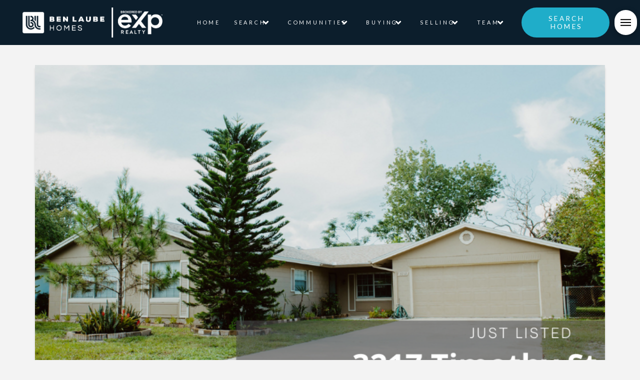

--- FILE ---
content_type: text/html; charset=UTF-8
request_url: https://benlaubehomes.com/blog/just-listed/home-in-apopka-3217-timothy-st/
body_size: 21765
content:
<!DOCTYPE html>
<html class="no-js" lang="en">
<head>
<meta charset="UTF-8">
<meta name="viewport" content="width=device-width, initial-scale=1.0">
<link rel="pingback" href="https://benlaubehomes.com/xmlrpc.php">
<title>Just Listed Home in Apopka! &#x2d; 3217 Timothy St &#x2d; Ben Laube Homes</title>
<style>img:is([sizes="auto" i], [sizes^="auto," i]) { contain-intrinsic-size: 3000px 1500px }</style>
<!-- The SEO Framework by Sybre Waaijer -->
<meta name="robots" content="max-snippet:-1,max-image-preview:standard,max-video-preview:-1" />
<link rel="canonical" href="https://benlaubehomes.com/blog/just-listed/home-in-apopka-3217-timothy-st/" />
<meta name="description" content="Come see why you should say yes to making this gorgeous, newly remodeled 3&#x2d;bedroom, 2 bath, 2 car garage home with a NEW roof, in Apopka, yours, TODAY!" />
<meta property="og:type" content="article" />
<meta property="og:locale" content="en_GB" />
<meta property="og:site_name" content="Ben Laube Homes" />
<meta property="og:title" content="Just Listed Home in Apopka! &#x2d; 3217 Timothy St &#x2d; Ben Laube Homes" />
<meta property="og:description" content="Come see why you should say yes to making this gorgeous, newly remodeled 3&#x2d;bedroom, 2 bath, 2 car garage home with a NEW roof, in Apopka, yours, TODAY! This beautiful home is move&#x2d;in ready&#8230;" />
<meta property="og:url" content="https://benlaubehomes.com/blog/just-listed/home-in-apopka-3217-timothy-st/" />
<meta property="og:image" content="https://benlaubehomes.com/wp-content/uploads/2022/01/Past-LISTING-TEMPLATE-64.png" />
<meta property="og:image:width" content="820" />
<meta property="og:image:height" content="462" />
<meta property="article:published_time" content="2021-08-13T14:35:00+00:00" />
<meta property="article:modified_time" content="2022-02-10T18:40:50+00:00" />
<meta name="twitter:card" content="summary_large_image" />
<meta name="twitter:title" content="Just Listed Home in Apopka! &#x2d; 3217 Timothy St &#x2d; Ben Laube Homes" />
<meta name="twitter:description" content="Come see why you should say yes to making this gorgeous, newly remodeled 3&#x2d;bedroom, 2 bath, 2 car garage home with a NEW roof, in Apopka, yours, TODAY! This beautiful home is move&#x2d;in ready&#8230;" />
<meta name="twitter:image" content="https://benlaubehomes.com/wp-content/uploads/2022/01/Past-LISTING-TEMPLATE-64.png" />
<meta name="msvalidate.01" content="4B77633CA4BFD74B881D8B667B80683F" />
<script type="application/ld+json">{"@context":"https://schema.org","@graph":[{"@type":"WebSite","@id":"https://benlaubehomes.com/#/schema/WebSite","url":"https://benlaubehomes.com/","name":"Ben Laube Homes","alternateName":"Ben Laube Homes Team brokered by eXp Realty","description":"Central Florida Homes","inLanguage":"en","potentialAction":{"@type":"SearchAction","target":{"@type":"EntryPoint","urlTemplate":"https://benlaubehomes.com/search/{search_term_string}/"},"query-input":"required name=search_term_string"},"publisher":{"@type":"Organization","@id":"https://benlaubehomes.com/#/schema/Organization","name":"Ben Laube Homes Team brokered by eXp Realty","url":"https://benlaubehomes.com/","logo":{"@type":"ImageObject","url":"https://benlaubehomes.com/wp-content/uploads/2021/01/BLH-Horizontal.png","contentUrl":"https://benlaubehomes.com/wp-content/uploads/2021/01/BLH-Horizontal.png","width":376,"height":105}}},{"@type":"WebPage","@id":"https://benlaubehomes.com/blog/just-listed/home-in-apopka-3217-timothy-st/","url":"https://benlaubehomes.com/blog/just-listed/home-in-apopka-3217-timothy-st/","name":"Just Listed Home in Apopka! &#x2d; 3217 Timothy St &#x2d; Ben Laube Homes","description":"Come see why you should say yes to making this gorgeous, newly remodeled 3&#x2d;bedroom, 2 bath, 2 car garage home with a NEW roof, in Apopka, yours, TODAY!","inLanguage":"en","isPartOf":{"@id":"https://benlaubehomes.com/#/schema/WebSite"},"breadcrumb":{"@type":"BreadcrumbList","@id":"https://benlaubehomes.com/#/schema/BreadcrumbList","itemListElement":[{"@type":"ListItem","position":1,"item":"https://benlaubehomes.com/","name":"Ben Laube Homes"},{"@type":"ListItem","position":2,"item":"https://benlaubehomes.com/blog/category/just-listed/","name":"Category: Just Listed"},{"@type":"ListItem","position":3,"name":"Just Listed Home in Apopka! &#x2d; 3217 Timothy St"}]},"potentialAction":{"@type":"ReadAction","target":"https://benlaubehomes.com/blog/just-listed/home-in-apopka-3217-timothy-st/"},"datePublished":"2021-08-13T14:35:00+00:00","dateModified":"2022-02-10T18:40:50+00:00","author":{"@type":"Person","@id":"https://benlaubehomes.com/#/schema/Person/09b179cda10b5801a2654eb3330bed42"}}]}</script>
<!-- / The SEO Framework by Sybre Waaijer | 8.65ms meta | 0.12ms boot -->
<link rel="alternate" type="application/rss+xml" title="Ben Laube Homes &raquo; Feed" href="https://benlaubehomes.com/feed/" />
<link rel="alternate" type="application/rss+xml" title="Ben Laube Homes &raquo; Comments Feed" href="https://benlaubehomes.com/comments/feed/" />
<link rel="alternate" type="application/rss+xml" title="Ben Laube Homes &raquo; Just Listed Home in Apopka! &#8211; 3217 Timothy St Comments Feed" href="https://benlaubehomes.com/blog/just-listed/home-in-apopka-3217-timothy-st/feed/" />
<link rel='stylesheet' id='sbi_styles-css' href='//benlaubehomes.com/wp-content/cache/benlaubehomes.com/wpfc-minified/9i8ea4ta/bxjnu.css' type='text/css' media='all' />
<link rel='stylesheet' id='wp-block-library-css' href='//benlaubehomes.com/wp-content/cache/benlaubehomes.com/wpfc-minified/8ur0wr1r/bxjnu.css' type='text/css' media='all' />
<style id='wp-block-library-theme-inline-css' type='text/css'>
.wp-block-audio :where(figcaption){color:#555;font-size:13px;text-align:center}.is-dark-theme .wp-block-audio :where(figcaption){color:#ffffffa6}.wp-block-audio{margin:0 0 1em}.wp-block-code{border:1px solid #ccc;border-radius:4px;font-family:Menlo,Consolas,monaco,monospace;padding:.8em 1em}.wp-block-embed :where(figcaption){color:#555;font-size:13px;text-align:center}.is-dark-theme .wp-block-embed :where(figcaption){color:#ffffffa6}.wp-block-embed{margin:0 0 1em}.blocks-gallery-caption{color:#555;font-size:13px;text-align:center}.is-dark-theme .blocks-gallery-caption{color:#ffffffa6}:root :where(.wp-block-image figcaption){color:#555;font-size:13px;text-align:center}.is-dark-theme :root :where(.wp-block-image figcaption){color:#ffffffa6}.wp-block-image{margin:0 0 1em}.wp-block-pullquote{border-bottom:4px solid;border-top:4px solid;color:currentColor;margin-bottom:1.75em}.wp-block-pullquote cite,.wp-block-pullquote footer,.wp-block-pullquote__citation{color:currentColor;font-size:.8125em;font-style:normal;text-transform:uppercase}.wp-block-quote{border-left:.25em solid;margin:0 0 1.75em;padding-left:1em}.wp-block-quote cite,.wp-block-quote footer{color:currentColor;font-size:.8125em;font-style:normal;position:relative}.wp-block-quote:where(.has-text-align-right){border-left:none;border-right:.25em solid;padding-left:0;padding-right:1em}.wp-block-quote:where(.has-text-align-center){border:none;padding-left:0}.wp-block-quote.is-large,.wp-block-quote.is-style-large,.wp-block-quote:where(.is-style-plain){border:none}.wp-block-search .wp-block-search__label{font-weight:700}.wp-block-search__button{border:1px solid #ccc;padding:.375em .625em}:where(.wp-block-group.has-background){padding:1.25em 2.375em}.wp-block-separator.has-css-opacity{opacity:.4}.wp-block-separator{border:none;border-bottom:2px solid;margin-left:auto;margin-right:auto}.wp-block-separator.has-alpha-channel-opacity{opacity:1}.wp-block-separator:not(.is-style-wide):not(.is-style-dots){width:100px}.wp-block-separator.has-background:not(.is-style-dots){border-bottom:none;height:1px}.wp-block-separator.has-background:not(.is-style-wide):not(.is-style-dots){height:2px}.wp-block-table{margin:0 0 1em}.wp-block-table td,.wp-block-table th{word-break:normal}.wp-block-table :where(figcaption){color:#555;font-size:13px;text-align:center}.is-dark-theme .wp-block-table :where(figcaption){color:#ffffffa6}.wp-block-video :where(figcaption){color:#555;font-size:13px;text-align:center}.is-dark-theme .wp-block-video :where(figcaption){color:#ffffffa6}.wp-block-video{margin:0 0 1em}:root :where(.wp-block-template-part.has-background){margin-bottom:0;margin-top:0;padding:1.25em 2.375em}
</style>
<link rel='stylesheet' id='wpea-wp-events-block-style2-css' href='//benlaubehomes.com/wp-content/cache/benlaubehomes.com/wpfc-minified/llzmorps/bxjnu.css' type='text/css' media='all' />
<style id='classic-theme-styles-inline-css' type='text/css'>
/*! This file is auto-generated */
.wp-block-button__link{color:#fff;background-color:#32373c;border-radius:9999px;box-shadow:none;text-decoration:none;padding:calc(.667em + 2px) calc(1.333em + 2px);font-size:1.125em}.wp-block-file__button{background:#32373c;color:#fff;text-decoration:none}
</style>
<style id='global-styles-inline-css' type='text/css'>
:root{--wp--preset--aspect-ratio--square: 1;--wp--preset--aspect-ratio--4-3: 4/3;--wp--preset--aspect-ratio--3-4: 3/4;--wp--preset--aspect-ratio--3-2: 3/2;--wp--preset--aspect-ratio--2-3: 2/3;--wp--preset--aspect-ratio--16-9: 16/9;--wp--preset--aspect-ratio--9-16: 9/16;--wp--preset--color--black: #000000;--wp--preset--color--cyan-bluish-gray: #abb8c3;--wp--preset--color--white: #ffffff;--wp--preset--color--pale-pink: #f78da7;--wp--preset--color--vivid-red: #cf2e2e;--wp--preset--color--luminous-vivid-orange: #ff6900;--wp--preset--color--luminous-vivid-amber: #fcb900;--wp--preset--color--light-green-cyan: #7bdcb5;--wp--preset--color--vivid-green-cyan: #00d084;--wp--preset--color--pale-cyan-blue: #8ed1fc;--wp--preset--color--vivid-cyan-blue: #0693e3;--wp--preset--color--vivid-purple: #9b51e0;--wp--preset--gradient--vivid-cyan-blue-to-vivid-purple: linear-gradient(135deg,rgba(6,147,227,1) 0%,rgb(155,81,224) 100%);--wp--preset--gradient--light-green-cyan-to-vivid-green-cyan: linear-gradient(135deg,rgb(122,220,180) 0%,rgb(0,208,130) 100%);--wp--preset--gradient--luminous-vivid-amber-to-luminous-vivid-orange: linear-gradient(135deg,rgba(252,185,0,1) 0%,rgba(255,105,0,1) 100%);--wp--preset--gradient--luminous-vivid-orange-to-vivid-red: linear-gradient(135deg,rgba(255,105,0,1) 0%,rgb(207,46,46) 100%);--wp--preset--gradient--very-light-gray-to-cyan-bluish-gray: linear-gradient(135deg,rgb(238,238,238) 0%,rgb(169,184,195) 100%);--wp--preset--gradient--cool-to-warm-spectrum: linear-gradient(135deg,rgb(74,234,220) 0%,rgb(151,120,209) 20%,rgb(207,42,186) 40%,rgb(238,44,130) 60%,rgb(251,105,98) 80%,rgb(254,248,76) 100%);--wp--preset--gradient--blush-light-purple: linear-gradient(135deg,rgb(255,206,236) 0%,rgb(152,150,240) 100%);--wp--preset--gradient--blush-bordeaux: linear-gradient(135deg,rgb(254,205,165) 0%,rgb(254,45,45) 50%,rgb(107,0,62) 100%);--wp--preset--gradient--luminous-dusk: linear-gradient(135deg,rgb(255,203,112) 0%,rgb(199,81,192) 50%,rgb(65,88,208) 100%);--wp--preset--gradient--pale-ocean: linear-gradient(135deg,rgb(255,245,203) 0%,rgb(182,227,212) 50%,rgb(51,167,181) 100%);--wp--preset--gradient--electric-grass: linear-gradient(135deg,rgb(202,248,128) 0%,rgb(113,206,126) 100%);--wp--preset--gradient--midnight: linear-gradient(135deg,rgb(2,3,129) 0%,rgb(40,116,252) 100%);--wp--preset--font-size--small: 13px;--wp--preset--font-size--medium: 20px;--wp--preset--font-size--large: 36px;--wp--preset--font-size--x-large: 42px;--wp--preset--spacing--20: 0.44rem;--wp--preset--spacing--30: 0.67rem;--wp--preset--spacing--40: 1rem;--wp--preset--spacing--50: 1.5rem;--wp--preset--spacing--60: 2.25rem;--wp--preset--spacing--70: 3.38rem;--wp--preset--spacing--80: 5.06rem;--wp--preset--shadow--natural: 6px 6px 9px rgba(0, 0, 0, 0.2);--wp--preset--shadow--deep: 12px 12px 50px rgba(0, 0, 0, 0.4);--wp--preset--shadow--sharp: 6px 6px 0px rgba(0, 0, 0, 0.2);--wp--preset--shadow--outlined: 6px 6px 0px -3px rgba(255, 255, 255, 1), 6px 6px rgba(0, 0, 0, 1);--wp--preset--shadow--crisp: 6px 6px 0px rgba(0, 0, 0, 1);}:where(.is-layout-flex){gap: 0.5em;}:where(.is-layout-grid){gap: 0.5em;}body .is-layout-flex{display: flex;}.is-layout-flex{flex-wrap: wrap;align-items: center;}.is-layout-flex > :is(*, div){margin: 0;}body .is-layout-grid{display: grid;}.is-layout-grid > :is(*, div){margin: 0;}:where(.wp-block-columns.is-layout-flex){gap: 2em;}:where(.wp-block-columns.is-layout-grid){gap: 2em;}:where(.wp-block-post-template.is-layout-flex){gap: 1.25em;}:where(.wp-block-post-template.is-layout-grid){gap: 1.25em;}.has-black-color{color: var(--wp--preset--color--black) !important;}.has-cyan-bluish-gray-color{color: var(--wp--preset--color--cyan-bluish-gray) !important;}.has-white-color{color: var(--wp--preset--color--white) !important;}.has-pale-pink-color{color: var(--wp--preset--color--pale-pink) !important;}.has-vivid-red-color{color: var(--wp--preset--color--vivid-red) !important;}.has-luminous-vivid-orange-color{color: var(--wp--preset--color--luminous-vivid-orange) !important;}.has-luminous-vivid-amber-color{color: var(--wp--preset--color--luminous-vivid-amber) !important;}.has-light-green-cyan-color{color: var(--wp--preset--color--light-green-cyan) !important;}.has-vivid-green-cyan-color{color: var(--wp--preset--color--vivid-green-cyan) !important;}.has-pale-cyan-blue-color{color: var(--wp--preset--color--pale-cyan-blue) !important;}.has-vivid-cyan-blue-color{color: var(--wp--preset--color--vivid-cyan-blue) !important;}.has-vivid-purple-color{color: var(--wp--preset--color--vivid-purple) !important;}.has-black-background-color{background-color: var(--wp--preset--color--black) !important;}.has-cyan-bluish-gray-background-color{background-color: var(--wp--preset--color--cyan-bluish-gray) !important;}.has-white-background-color{background-color: var(--wp--preset--color--white) !important;}.has-pale-pink-background-color{background-color: var(--wp--preset--color--pale-pink) !important;}.has-vivid-red-background-color{background-color: var(--wp--preset--color--vivid-red) !important;}.has-luminous-vivid-orange-background-color{background-color: var(--wp--preset--color--luminous-vivid-orange) !important;}.has-luminous-vivid-amber-background-color{background-color: var(--wp--preset--color--luminous-vivid-amber) !important;}.has-light-green-cyan-background-color{background-color: var(--wp--preset--color--light-green-cyan) !important;}.has-vivid-green-cyan-background-color{background-color: var(--wp--preset--color--vivid-green-cyan) !important;}.has-pale-cyan-blue-background-color{background-color: var(--wp--preset--color--pale-cyan-blue) !important;}.has-vivid-cyan-blue-background-color{background-color: var(--wp--preset--color--vivid-cyan-blue) !important;}.has-vivid-purple-background-color{background-color: var(--wp--preset--color--vivid-purple) !important;}.has-black-border-color{border-color: var(--wp--preset--color--black) !important;}.has-cyan-bluish-gray-border-color{border-color: var(--wp--preset--color--cyan-bluish-gray) !important;}.has-white-border-color{border-color: var(--wp--preset--color--white) !important;}.has-pale-pink-border-color{border-color: var(--wp--preset--color--pale-pink) !important;}.has-vivid-red-border-color{border-color: var(--wp--preset--color--vivid-red) !important;}.has-luminous-vivid-orange-border-color{border-color: var(--wp--preset--color--luminous-vivid-orange) !important;}.has-luminous-vivid-amber-border-color{border-color: var(--wp--preset--color--luminous-vivid-amber) !important;}.has-light-green-cyan-border-color{border-color: var(--wp--preset--color--light-green-cyan) !important;}.has-vivid-green-cyan-border-color{border-color: var(--wp--preset--color--vivid-green-cyan) !important;}.has-pale-cyan-blue-border-color{border-color: var(--wp--preset--color--pale-cyan-blue) !important;}.has-vivid-cyan-blue-border-color{border-color: var(--wp--preset--color--vivid-cyan-blue) !important;}.has-vivid-purple-border-color{border-color: var(--wp--preset--color--vivid-purple) !important;}.has-vivid-cyan-blue-to-vivid-purple-gradient-background{background: var(--wp--preset--gradient--vivid-cyan-blue-to-vivid-purple) !important;}.has-light-green-cyan-to-vivid-green-cyan-gradient-background{background: var(--wp--preset--gradient--light-green-cyan-to-vivid-green-cyan) !important;}.has-luminous-vivid-amber-to-luminous-vivid-orange-gradient-background{background: var(--wp--preset--gradient--luminous-vivid-amber-to-luminous-vivid-orange) !important;}.has-luminous-vivid-orange-to-vivid-red-gradient-background{background: var(--wp--preset--gradient--luminous-vivid-orange-to-vivid-red) !important;}.has-very-light-gray-to-cyan-bluish-gray-gradient-background{background: var(--wp--preset--gradient--very-light-gray-to-cyan-bluish-gray) !important;}.has-cool-to-warm-spectrum-gradient-background{background: var(--wp--preset--gradient--cool-to-warm-spectrum) !important;}.has-blush-light-purple-gradient-background{background: var(--wp--preset--gradient--blush-light-purple) !important;}.has-blush-bordeaux-gradient-background{background: var(--wp--preset--gradient--blush-bordeaux) !important;}.has-luminous-dusk-gradient-background{background: var(--wp--preset--gradient--luminous-dusk) !important;}.has-pale-ocean-gradient-background{background: var(--wp--preset--gradient--pale-ocean) !important;}.has-electric-grass-gradient-background{background: var(--wp--preset--gradient--electric-grass) !important;}.has-midnight-gradient-background{background: var(--wp--preset--gradient--midnight) !important;}.has-small-font-size{font-size: var(--wp--preset--font-size--small) !important;}.has-medium-font-size{font-size: var(--wp--preset--font-size--medium) !important;}.has-large-font-size{font-size: var(--wp--preset--font-size--large) !important;}.has-x-large-font-size{font-size: var(--wp--preset--font-size--x-large) !important;}
:where(.wp-block-post-template.is-layout-flex){gap: 1.25em;}:where(.wp-block-post-template.is-layout-grid){gap: 1.25em;}
:where(.wp-block-columns.is-layout-flex){gap: 2em;}:where(.wp-block-columns.is-layout-grid){gap: 2em;}
:root :where(.wp-block-pullquote){font-size: 1.5em;line-height: 1.6;}
</style>
<link rel='stylesheet' id='font-awesome-css' href='//benlaubehomes.com/wp-content/cache/benlaubehomes.com/wpfc-minified/2pp7qe3t/bxjnu.css' type='text/css' media='all' />
<link rel='stylesheet' id='wp-event-aggregator-front-css' href='//benlaubehomes.com/wp-content/cache/benlaubehomes.com/wpfc-minified/kqe4gxaf/bxjnu.css' type='text/css' media='all' />
<link rel='stylesheet' id='wp-event-aggregator-front-style2-css' href='//benlaubehomes.com/wp-content/cache/benlaubehomes.com/wpfc-minified/llzmorps/bxjnu.css' type='text/css' media='all' />
<link rel='stylesheet' id='x-stack-css' href='//benlaubehomes.com/wp-content/cache/benlaubehomes.com/wpfc-minified/mkrmafz5/bxjnu.css' type='text/css' media='all' />
<link rel='stylesheet' id='x-child-css' href='//benlaubehomes.com/wp-content/themes/pro-child/style.css?ver=6.2.3' type='text/css' media='all' />
<style id='akismet-widget-style-inline-css' type='text/css'>
.a-stats {
--akismet-color-mid-green: #357b49;
--akismet-color-white: #fff;
--akismet-color-light-grey: #f6f7f7;
max-width: 350px;
width: auto;
}
.a-stats * {
all: unset;
box-sizing: border-box;
}
.a-stats strong {
font-weight: 600;
}
.a-stats a.a-stats__link,
.a-stats a.a-stats__link:visited,
.a-stats a.a-stats__link:active {
background: var(--akismet-color-mid-green);
border: none;
box-shadow: none;
border-radius: 8px;
color: var(--akismet-color-white);
cursor: pointer;
display: block;
font-family: -apple-system, BlinkMacSystemFont, 'Segoe UI', 'Roboto', 'Oxygen-Sans', 'Ubuntu', 'Cantarell', 'Helvetica Neue', sans-serif;
font-weight: 500;
padding: 12px;
text-align: center;
text-decoration: none;
transition: all 0.2s ease;
}
/* Extra specificity to deal with TwentyTwentyOne focus style */
.widget .a-stats a.a-stats__link:focus {
background: var(--akismet-color-mid-green);
color: var(--akismet-color-white);
text-decoration: none;
}
.a-stats a.a-stats__link:hover {
filter: brightness(110%);
box-shadow: 0 4px 12px rgba(0, 0, 0, 0.06), 0 0 2px rgba(0, 0, 0, 0.16);
}
.a-stats .count {
color: var(--akismet-color-white);
display: block;
font-size: 1.5em;
line-height: 1.4;
padding: 0 13px;
white-space: nowrap;
}
</style>
<style id='cs-inline-css' type='text/css'>
:root{--x-root-background-color:#ffffff;--x-container-width:calc(100% - 2rem);--x-container-max-width:64rem;--x-a-color:#0073e6;--x-a-text-decoration:none solid auto #0073e6;--x-a-text-underline-offset:0.085em;--x-a-int-color:rgba(0,115,230,0.88);--x-a-int-text-decoration-color:rgba(0,115,230,0.88);--x-root-color:#000000;--x-root-font-family:"Helvetica Neue",Helvetica,Arial,sans-serif;--x-root-font-size:18px;--x-root-font-style:normal;--x-root-font-weight:400;--x-root-letter-spacing:0em;--x-root-line-height:1.6;--x-h1-color:#000000;--x-h1-font-family:inherit;--x-h1-font-size:3.815em;--x-h1-font-style:inherit;--x-h1-font-weight:inherit;--x-h1-letter-spacing:inherit;--x-h1-line-height:1.115;--x-h1-text-transform:inherit;--x-h2-color:#000000;--x-h2-font-family:inherit;--x-h2-font-size:3.052em;--x-h2-font-style:inherit;--x-h2-font-weight:inherit;--x-h2-letter-spacing:inherit;--x-h2-line-height:1.125;--x-h2-text-transform:inherit;--x-h3-color:#000000;--x-h3-font-family:inherit;--x-h3-font-size:2.441em;--x-h3-font-style:inherit;--x-h3-font-weight:inherit;--x-h3-letter-spacing:inherit;--x-h3-line-height:1.15;--x-h3-text-transform:inherit;--x-h4-color:#000000;--x-h4-font-family:inherit;--x-h4-font-size:1.953em;--x-h4-font-style:inherit;--x-h4-font-weight:inherit;--x-h4-letter-spacing:inherit;--x-h4-line-height:1.2;--x-h4-text-transform:inherit;--x-h5-color:#000000;--x-h5-font-family:inherit;--x-h5-font-size:1.563em;--x-h5-font-style:inherit;--x-h5-font-weight:inherit;--x-h5-letter-spacing:inherit;--x-h5-line-height:1.25;--x-h5-text-transform:inherit;--x-h6-color:#000000;--x-h6-font-family:inherit;--x-h6-font-size:1.25em;--x-h6-font-style:inherit;--x-h6-font-weight:inherit;--x-h6-letter-spacing:inherit;--x-h6-line-height:1.265;--x-h6-text-transform:inherit;--x-label-color:#000000;--x-label-font-family:inherit;--x-label-font-size:0.8em;--x-label-font-style:inherit;--x-label-font-weight:bold;--x-label-letter-spacing:inherit;--x-label-line-height:1.285;--x-label-text-transform:inherit;--x-content-copy-spacing:1.25rem;--x-content-h-margin-top:calc(1rem + 1.25em);--x-content-h-margin-bottom:1rem;--x-content-ol-padding-inline-start:1.25em;--x-content-ul-padding-inline-start:1em;--x-content-li-spacing:0.262em;--x-content-media-spacing:2.441rem;--x-input-background-color:#ffffff;--x-input-int-background-color:#ffffff;--x-input-color:#000000;--x-input-int-color:#0073e6;--x-input-font-family:inherit;--x-input-font-size:1em;--x-input-font-style:inherit;--x-input-font-weight:inherit;--x-input-letter-spacing:0em;--x-input-line-height:1.4;--x-input-text-align:inherit;--x-input-text-transform:inherit;--x-placeholder-opacity:0.33;--x-placeholder-int-opacity:0.55;--x-input-outline-width:4px;--x-input-outline-color:rgba(0,115,230,0.16);--x-input-padding-x:0.8em;--x-input-padding-y-extra:0.5em;--x-input-border-width:1px;--x-input-border-style:solid;--x-input-border-radius:2px;--x-input-border-color:#000000;--x-input-int-border-color:#0073e6;--x-input-box-shadow:0em 0.25em 0.65em 0em rgba(0,0,0,0.03);--x-input-int-box-shadow:0em 0.25em 0.65em 0em rgba(0,115,230,0.11);--x-select-indicator-image:url("data:image/svg+xml,%3Csvg xmlns='http://www.w3.org/2000/svg' viewBox='0 0 16 16'%3E%3Ctitle%3Eselect-84%3C/title%3E%3Cg fill='rgba(0,0,0,0.27)'%3E%3Cpath d='M7.4,1.2l-5,4l1.2,1.6L8,3.3l4.4,3.5l1.2-1.6l-5-4C8.3,0.9,7.7,0.9,7.4,1.2z'%3E%3C/path%3E %3Cpath d='M8,12.7L3.6,9.2l-1.2,1.6l5,4C7.6,14.9,7.8,15,8,15s0.4-0.1,0.6-0.2l5-4l-1.2-1.6L8,12.7z'%3E%3C/path%3E%3C/g%3E%3C/svg%3E");--x-select-indicator-hover-image:url("data:image/svg+xml,%3Csvg xmlns='http://www.w3.org/2000/svg' viewBox='0 0 16 16'%3E%3Ctitle%3Eselect-84%3C/title%3E%3Cg fill='rgba(0,0,0,0.27)'%3E%3Cpath d='M7.4,1.2l-5,4l1.2,1.6L8,3.3l4.4,3.5l1.2-1.6l-5-4C8.3,0.9,7.7,0.9,7.4,1.2z'%3E%3C/path%3E %3Cpath d='M8,12.7L3.6,9.2l-1.2,1.6l5,4C7.6,14.9,7.8,15,8,15s0.4-0.1,0.6-0.2l5-4l-1.2-1.6L8,12.7z'%3E%3C/path%3E%3C/g%3E%3C/svg%3E");--x-select-indicator-focus-image:url("data:image/svg+xml,%3Csvg xmlns='http://www.w3.org/2000/svg' viewBox='0 0 16 16'%3E%3Ctitle%3Eselect-84%3C/title%3E%3Cg fill='rgba(0,115,230,1)'%3E%3Cpath d='M7.4,1.2l-5,4l1.2,1.6L8,3.3l4.4,3.5l1.2-1.6l-5-4C8.3,0.9,7.7,0.9,7.4,1.2z'%3E%3C/path%3E %3Cpath d='M8,12.7L3.6,9.2l-1.2,1.6l5,4C7.6,14.9,7.8,15,8,15s0.4-0.1,0.6-0.2l5-4l-1.2-1.6L8,12.7z'%3E%3C/path%3E%3C/g%3E%3C/svg%3E");--x-select-indicator-size:1em;--x-select-indicator-spacing-x:0px;--x-date-indicator-image:url("data:image/svg+xml,%3Csvg xmlns='http://www.w3.org/2000/svg' viewBox='0 0 16 16'%3E%3Ctitle%3Eevent-confirm%3C/title%3E%3Cg fill='rgba(0,0,0,0.27)'%3E%3Cpath d='M11,16a1,1,0,0,1-.707-.293l-2-2,1.414-1.414L11,13.586l3.293-3.293,1.414,1.414-4,4A1,1,0,0,1,11,16Z'%3E%3C/path%3E %3Cpath d='M7,14H2V5H14V9h2V3a1,1,0,0,0-1-1H13V0H11V2H9V0H7V2H5V0H3V2H1A1,1,0,0,0,0,3V15a1,1,0,0,0,1,1H7Z'%3E%3C/path%3E%3C/g%3E%3C/svg%3E");--x-date-indicator-hover-image:url("data:image/svg+xml,%3Csvg xmlns='http://www.w3.org/2000/svg' viewBox='0 0 16 16'%3E%3Ctitle%3Eevent-confirm%3C/title%3E%3Cg fill='rgba(0,0,0,0.27)'%3E%3Cpath d='M11,16a1,1,0,0,1-.707-.293l-2-2,1.414-1.414L11,13.586l3.293-3.293,1.414,1.414-4,4A1,1,0,0,1,11,16Z'%3E%3C/path%3E %3Cpath d='M7,14H2V5H14V9h2V3a1,1,0,0,0-1-1H13V0H11V2H9V0H7V2H5V0H3V2H1A1,1,0,0,0,0,3V15a1,1,0,0,0,1,1H7Z'%3E%3C/path%3E%3C/g%3E%3C/svg%3E");--x-date-indicator-focus-image:url("data:image/svg+xml,%3Csvg xmlns='http://www.w3.org/2000/svg' viewBox='0 0 16 16'%3E%3Ctitle%3Eevent-confirm%3C/title%3E%3Cg fill='rgba(0,115,230,1)'%3E%3Cpath d='M11,16a1,1,0,0,1-.707-.293l-2-2,1.414-1.414L11,13.586l3.293-3.293,1.414,1.414-4,4A1,1,0,0,1,11,16Z'%3E%3C/path%3E %3Cpath d='M7,14H2V5H14V9h2V3a1,1,0,0,0-1-1H13V0H11V2H9V0H7V2H5V0H3V2H1A1,1,0,0,0,0,3V15a1,1,0,0,0,1,1H7Z'%3E%3C/path%3E%3C/g%3E%3C/svg%3E");--x-date-indicator-size:1em;--x-date-indicator-spacing-x:0px;--x-time-indicator-image:url("data:image/svg+xml,%3Csvg xmlns='http://www.w3.org/2000/svg' viewBox='0 0 16 16'%3E%3Ctitle%3Ewatch-2%3C/title%3E%3Cg fill='rgba(0,0,0,0.27)'%3E%3Cpath d='M14,8c0-1.8-0.8-3.4-2-4.5V1c0-0.6-0.4-1-1-1H5C4.4,0,4,0.4,4,1v2.5C2.8,4.6,2,6.2,2,8s0.8,3.4,2,4.5V15 c0,0.6,0.4,1,1,1h6c0.6,0,1-0.4,1-1v-2.5C13.2,11.4,14,9.8,14,8z M8,12c-2.2,0-4-1.8-4-4s1.8-4,4-4s4,1.8,4,4S10.2,12,8,12z'%3E%3C/path%3E%3C/g%3E%3C/svg%3E");--x-time-indicator-hover-image:url("data:image/svg+xml,%3Csvg xmlns='http://www.w3.org/2000/svg' viewBox='0 0 16 16'%3E%3Ctitle%3Ewatch-2%3C/title%3E%3Cg fill='rgba(0,0,0,0.27)'%3E%3Cpath d='M14,8c0-1.8-0.8-3.4-2-4.5V1c0-0.6-0.4-1-1-1H5C4.4,0,4,0.4,4,1v2.5C2.8,4.6,2,6.2,2,8s0.8,3.4,2,4.5V15 c0,0.6,0.4,1,1,1h6c0.6,0,1-0.4,1-1v-2.5C13.2,11.4,14,9.8,14,8z M8,12c-2.2,0-4-1.8-4-4s1.8-4,4-4s4,1.8,4,4S10.2,12,8,12z'%3E%3C/path%3E%3C/g%3E%3C/svg%3E");--x-time-indicator-focus-image:url("data:image/svg+xml,%3Csvg xmlns='http://www.w3.org/2000/svg' viewBox='0 0 16 16'%3E%3Ctitle%3Ewatch-2%3C/title%3E%3Cg fill='rgba(0,115,230,1)'%3E%3Cpath d='M14,8c0-1.8-0.8-3.4-2-4.5V1c0-0.6-0.4-1-1-1H5C4.4,0,4,0.4,4,1v2.5C2.8,4.6,2,6.2,2,8s0.8,3.4,2,4.5V15 c0,0.6,0.4,1,1,1h6c0.6,0,1-0.4,1-1v-2.5C13.2,11.4,14,9.8,14,8z M8,12c-2.2,0-4-1.8-4-4s1.8-4,4-4s4,1.8,4,4S10.2,12,8,12z'%3E%3C/path%3E%3C/g%3E%3C/svg%3E");--x-time-indicator-size:1em;--x-time-indicator-spacing-x:0px;--x-search-indicator-image:url("data:image/svg+xml,%3Csvg xmlns='http://www.w3.org/2000/svg' viewBox='0 0 16 16'%3E%3Ctitle%3Ee-remove%3C/title%3E%3Cg fill='rgba(0,0,0,0.27)'%3E%3Cpath d='M14.7,1.3c-0.4-0.4-1-0.4-1.4,0L8,6.6L2.7,1.3c-0.4-0.4-1-0.4-1.4,0s-0.4,1,0,1.4L6.6,8l-5.3,5.3 c-0.4,0.4-0.4,1,0,1.4C1.5,14.9,1.7,15,2,15s0.5-0.1,0.7-0.3L8,9.4l5.3,5.3c0.2,0.2,0.5,0.3,0.7,0.3s0.5-0.1,0.7-0.3 c0.4-0.4,0.4-1,0-1.4L9.4,8l5.3-5.3C15.1,2.3,15.1,1.7,14.7,1.3z'%3E%3C/path%3E%3C/g%3E%3C/svg%3E");--x-search-indicator-hover-image:url("data:image/svg+xml,%3Csvg xmlns='http://www.w3.org/2000/svg' viewBox='0 0 16 16'%3E%3Ctitle%3Ee-remove%3C/title%3E%3Cg fill='rgba(0,0,0,0.27)'%3E%3Cpath d='M14.7,1.3c-0.4-0.4-1-0.4-1.4,0L8,6.6L2.7,1.3c-0.4-0.4-1-0.4-1.4,0s-0.4,1,0,1.4L6.6,8l-5.3,5.3 c-0.4,0.4-0.4,1,0,1.4C1.5,14.9,1.7,15,2,15s0.5-0.1,0.7-0.3L8,9.4l5.3,5.3c0.2,0.2,0.5,0.3,0.7,0.3s0.5-0.1,0.7-0.3 c0.4-0.4,0.4-1,0-1.4L9.4,8l5.3-5.3C15.1,2.3,15.1,1.7,14.7,1.3z'%3E%3C/path%3E%3C/g%3E%3C/svg%3E");--x-search-indicator-focus-image:url("data:image/svg+xml,%3Csvg xmlns='http://www.w3.org/2000/svg' viewBox='0 0 16 16'%3E%3Ctitle%3Ee-remove%3C/title%3E%3Cg fill='rgba(0,115,230,1)'%3E%3Cpath d='M14.7,1.3c-0.4-0.4-1-0.4-1.4,0L8,6.6L2.7,1.3c-0.4-0.4-1-0.4-1.4,0s-0.4,1,0,1.4L6.6,8l-5.3,5.3 c-0.4,0.4-0.4,1,0,1.4C1.5,14.9,1.7,15,2,15s0.5-0.1,0.7-0.3L8,9.4l5.3,5.3c0.2,0.2,0.5,0.3,0.7,0.3s0.5-0.1,0.7-0.3 c0.4-0.4,0.4-1,0-1.4L9.4,8l5.3-5.3C15.1,2.3,15.1,1.7,14.7,1.3z'%3E%3C/path%3E%3C/g%3E%3C/svg%3E");--x-search-indicator-size:1em;--x-search-indicator-spacing-x:0px;--x-number-indicator-image:url("data:image/svg+xml,%3Csvg xmlns='http://www.w3.org/2000/svg' viewBox='0 0 16 16'%3E%3Ctitle%3Eselect-83%3C/title%3E%3Cg%3E%3Cpolygon fill='rgba(0,0,0,0.27)' points='2,6 14,6 8,0 '%3E%3C/polygon%3E %3Cpolygon fill='rgba(0,0,0,0.27)' points='8,16 14,10 2,10 '%3E%3C/polygon%3E%3C/g%3E%3C/svg%3E");--x-number-indicator-hover-image:url("data:image/svg+xml,%3Csvg xmlns='http://www.w3.org/2000/svg' viewBox='0 0 16 16'%3E%3Ctitle%3Eselect-83%3C/title%3E%3Cg%3E%3Cpolygon fill='rgba(0,0,0,0.27)' points='2,6 14,6 8,0 '%3E%3C/polygon%3E %3Cpolygon fill='rgba(0,0,0,0.27)' points='8,16 14,10 2,10 '%3E%3C/polygon%3E%3C/g%3E%3C/svg%3E");--x-number-indicator-focus-image:url("data:image/svg+xml,%3Csvg xmlns='http://www.w3.org/2000/svg' viewBox='0 0 16 16'%3E%3Ctitle%3Eselect-83%3C/title%3E%3Cg%3E%3Cpolygon fill='rgba(0,115,230,1)' points='2,6 14,6 8,0 '%3E%3C/polygon%3E %3Cpolygon fill='rgba(0,115,230,1)' points='8,16 14,10 2,10 '%3E%3C/polygon%3E%3C/g%3E%3C/svg%3E");--x-number-indicator-size:1em;--x-number-indicator-spacing-x:0px;--x-rc-font-size:24px;--x-rc-background-color:#ffffff;--x-rc-int-background-color:#ffffff;--x-rc-checked-background-color:#0073e6;--x-rc-outline-width:4px;--x-rc-outline-color:rgba(0,115,230,0.16);--x-radio-marker:url("data:image/svg+xml,%3Csvg xmlns='http://www.w3.org/2000/svg' viewBox='0 0 16 16'%3E%3Ctitle%3Eshape-oval%3C/title%3E%3Cg fill='%23ffffff'%3E%3Ccircle cx='8' cy='8' r='8'%3E%3C/circle%3E%3C/g%3E%3C/svg%3E");--x-radio-marker-inset:13px;--x-checkbox-marker:url("data:image/svg+xml,%3Csvg xmlns='http://www.w3.org/2000/svg' viewBox='0 0 16 16'%3E%3Ctitle%3Eo-check%3C/title%3E%3Cg fill='%23ffffff'%3E%3Cpolygon points='5.6,8.4 1.6,6 0,7.6 5.6,14 16,3.6 14.4,2 '%3E%3C/polygon%3E%3C/g%3E%3C/svg%3E");--x-checkbox-marker-inset:8px;--x-rc-border-width:1px;--x-rc-border-style:solid;--x-checkbox-border-radius:2px;--x-rc-border-color:#000000;--x-rc-int-border-color:#0073e6;--x-rc-checked-border-color:#0073e6;--x-rc-box-shadow:0em 0.25em 0.65em 0em rgba(0,0,0,0.03);--x-rc-int-box-shadow:0em 0.25em 0.65em 0em rgba(0,115,230,0.11);--x-rc-checked-box-shadow:0em 0.25em 0.65em 0em rgba(0,115,230,0.11);--x-submit-background-color:#000000;--x-submit-int-background-color:#0073e6;--x-submit-min-width:none;--x-submit-padding-x-extra:1.25em;--x-submit-color:#ffffff;--x-submit-int-color:#ffffff;--x-submit-font-weight:bold;--x-submit-text-align:center;--x-submit-outline-width:4px;--x-submit-outline-color:rgba(0,115,230,0.16);--x-submit-border-radius:100em;--x-submit-border-color:#000000;--x-submit-int-border-color:#0073e6;--x-submit-box-shadow:0em 0.25em 0.65em 0em rgba(0,0,0,0.03);--x-submit-int-box-shadow:0em 0.25em 0.65em 0em rgba(0,115,230,0.11);} a,h1 a:hover,h2 a:hover,h3 a:hover,h4 a:hover,h5 a:hover,h6 a:hover,.x-breadcrumb-wrap a:hover,.widget ul li a:hover,.widget ol li a:hover,.widget.widget_text ul li a,.widget.widget_text ol li a,.widget_nav_menu .current-menu-item > a,.x-accordion-heading .x-accordion-toggle:hover,.x-comment-author a:hover,.x-comment-time:hover,.x-recent-posts a:hover .h-recent-posts{color:rgb(10,100,118);}a:hover,.widget.widget_text ul li a:hover,.widget.widget_text ol li a:hover,.x-twitter-widget ul li a:hover{color:rgb(17,168,198);}.rev_slider_wrapper,a.x-img-thumbnail:hover,.x-slider-container.below,.page-template-template-blank-3-php .x-slider-container.above,.page-template-template-blank-6-php .x-slider-container.above{border-color:rgb(10,100,118);}.entry-thumb:before,.x-pagination span.current,.woocommerce-pagination span[aria-current],.flex-direction-nav a,.flex-control-nav a:hover,.flex-control-nav a.flex-active,.mejs-time-current,.x-dropcap,.x-skill-bar .bar,.x-pricing-column.featured h2,.h-comments-title small,.x-entry-share .x-share:hover,.x-highlight,.x-recent-posts .x-recent-posts-img:after{background-color:rgb(10,100,118);}.x-nav-tabs > .active > a,.x-nav-tabs > .active > a:hover{box-shadow:inset 0 3px 0 0 rgb(10,100,118);}.x-main{width:calc(72% - 2.463055%);}.x-sidebar{width:calc(100% - 2.463055% - 72%);}.x-comment-author,.x-comment-time,.comment-form-author label,.comment-form-email label,.comment-form-url label,.comment-form-rating label,.comment-form-comment label,.widget_calendar #wp-calendar caption,.widget.widget_rss li .rsswidget{font-family:"Lato",sans-serif;font-weight:700;text-transform:uppercase;}.p-landmark-sub,.p-meta,input,button,select,textarea{font-family:"Lato",sans-serif;}.widget ul li a,.widget ol li a,.x-comment-time{color:rgb(12,30,44);}.widget_text ol li a,.widget_text ul li a{color:rgb(10,100,118);}.widget_text ol li a:hover,.widget_text ul li a:hover{color:rgb(17,168,198);}.comment-form-author label,.comment-form-email label,.comment-form-url label,.comment-form-rating label,.comment-form-comment label,.widget_calendar #wp-calendar th,.p-landmark-sub strong,.widget_tag_cloud .tagcloud a:hover,.widget_tag_cloud .tagcloud a:active,.entry-footer a:hover,.entry-footer a:active,.x-breadcrumbs .current,.x-comment-author,.x-comment-author a{color:rgb(12,30,44);}.widget_calendar #wp-calendar th{border-color:rgb(12,30,44);}.h-feature-headline span i{background-color:rgb(12,30,44);}@media (max-width:978.98px){}html{font-size:14px;}@media (min-width:480px){html{font-size:14px;}}@media (min-width:767px){html{font-size:16px;}}@media (min-width:979px){html{font-size:16px;}}@media (min-width:1200px){html{font-size:15px;}}body{font-style:normal;font-weight:400;color:rgb(12,30,44);background-color:#f3f3f3;}.w-b{font-weight:400 !important;}h1,h2,h3,h4,h5,h6,.h1,.h2,.h3,.h4,.h5,.h6{font-family:"Lato",sans-serif;font-style:normal;font-weight:700;text-transform:uppercase;}h1,.h1{letter-spacing:-0.035em;}h2,.h2{letter-spacing:-0.035em;}h3,.h3{letter-spacing:-0.035em;}h4,.h4{letter-spacing:-0.035em;}h5,.h5{letter-spacing:-0.035em;}h6,.h6{letter-spacing:-0.035em;}.w-h{font-weight:700 !important;}.x-container.width{width:89%;}.x-container.max{max-width:1400px;}.x-bar-content.x-container.width{flex-basis:89%;}.x-main.full{float:none;display:block;width:auto;}@media (max-width:978.98px){.x-main.full,.x-main.left,.x-main.right,.x-sidebar.left,.x-sidebar.right{float:none;display:block;width:auto !important;}}.entry-header,.entry-content{font-size:1rem;}body,input,button,select,textarea{font-family:"Lato",sans-serif;}h1,h2,h3,h4,h5,h6,.h1,.h2,.h3,.h4,.h5,.h6,h1 a,h2 a,h3 a,h4 a,h5 a,h6 a,.h1 a,.h2 a,.h3 a,.h4 a,.h5 a,.h6 a,blockquote{color:rgb(12,30,44);}.cfc-h-tx{color:rgb(12,30,44) !important;}.cfc-h-bd{border-color:rgb(12,30,44) !important;}.cfc-h-bg{background-color:rgb(12,30,44) !important;}.cfc-b-tx{color:rgb(12,30,44) !important;}.cfc-b-bd{border-color:rgb(12,30,44) !important;}.cfc-b-bg{background-color:rgb(12,30,44) !important;}.x-btn,.button,[type="submit"]{color:#ffffff;border-color:rgb(13,149,176);background-color:rgb(10,100,118);text-shadow:0 0.075em 0.075em rgba(0,0,0,0.5);border-radius:0.25em;}.x-btn:hover,.button:hover,[type="submit"]:hover{color:#ffffff;border-color:rgb(13,149,176);background-color:rgb(14,154,182);text-shadow:0 0.075em 0.075em rgba(0,0,0,0.5);}.x-btn.x-btn-real,.x-btn.x-btn-real:hover{margin-bottom:0.25em;text-shadow:0 0.075em 0.075em rgba(0,0,0,0.65);}.x-btn.x-btn-real{box-shadow:0 0.25em 0 0 rgb(13,149,176),0 4px 9px rgba(0,0,0,0.75);}.x-btn.x-btn-real:hover{box-shadow:0 0.25em 0 0 rgb(13,149,176),0 4px 9px rgba(0,0,0,0.75);}.x-btn.x-btn-flat,.x-btn.x-btn-flat:hover{margin-bottom:0;text-shadow:0 0.075em 0.075em rgba(0,0,0,0.65);box-shadow:none;}.x-btn.x-btn-transparent,.x-btn.x-btn-transparent:hover{margin-bottom:0;border-width:3px;text-shadow:none;text-transform:uppercase;background-color:transparent;box-shadow:none;} @font-face{font-family:'FontAwesomePro';font-style:normal;font-weight:900;font-display:block;src:url('https://benlaubehomes.com/wp-content/themes/pro/cornerstone/assets/fonts/fa-solid-900.woff2') format('woff2'),url('https://benlaubehomes.com/wp-content/themes/pro/cornerstone/assets/fonts/fa-solid-900.woff') format('woff'),url('https://benlaubehomes.com/wp-content/themes/pro/cornerstone/assets/fonts/fa-solid-900.ttf') format('truetype');}[data-x-fa-pro-icon]{font-family:"FontAwesomePro" !important;}[data-x-fa-pro-icon]:before{content:attr(data-x-fa-pro-icon);}[data-x-icon],[data-x-icon-o],[data-x-icon-l],[data-x-icon-s],[data-x-icon-b],[data-x-fa-pro-icon],[class*="cs-fa-"]{display:inline-block;font-style:normal;font-weight:400;text-decoration:inherit;text-rendering:auto;-webkit-font-smoothing:antialiased;-moz-osx-font-smoothing:grayscale;}[data-x-icon].left,[data-x-icon-o].left,[data-x-icon-l].left,[data-x-icon-s].left,[data-x-icon-b].left,[data-x-fa-pro-icon].left,[class*="cs-fa-"].left{margin-right:0.5em;}[data-x-icon].right,[data-x-icon-o].right,[data-x-icon-l].right,[data-x-icon-s].right,[data-x-icon-b].right,[data-x-fa-pro-icon].right,[class*="cs-fa-"].right{margin-left:0.5em;}[data-x-icon]:before,[data-x-icon-o]:before,[data-x-icon-l]:before,[data-x-icon-s]:before,[data-x-icon-b]:before,[data-x-fa-pro-icon]:before,[class*="cs-fa-"]:before{line-height:1;}@font-face{font-family:'FontAwesome';font-style:normal;font-weight:900;font-display:block;src:url('https://benlaubehomes.com/wp-content/themes/pro/cornerstone/assets/fonts/fa-solid-900.woff2') format('woff2'),url('https://benlaubehomes.com/wp-content/themes/pro/cornerstone/assets/fonts/fa-solid-900.woff') format('woff'),url('https://benlaubehomes.com/wp-content/themes/pro/cornerstone/assets/fonts/fa-solid-900.ttf') format('truetype');}[data-x-icon],[data-x-icon-s],[data-x-icon][class*="cs-fa-"]{font-family:"FontAwesome" !important;font-weight:900;}[data-x-icon]:before,[data-x-icon][class*="cs-fa-"]:before{content:attr(data-x-icon);}[data-x-icon-s]:before{content:attr(data-x-icon-s);}@font-face{font-family:'FontAwesomeRegular';font-style:normal;font-weight:400;font-display:block;src:url('https://benlaubehomes.com/wp-content/themes/pro/cornerstone/assets/fonts/fa-regular-400.woff2') format('woff2'),url('https://benlaubehomes.com/wp-content/themes/pro/cornerstone/assets/fonts/fa-regular-400.woff') format('woff'),url('https://benlaubehomes.com/wp-content/themes/pro/cornerstone/assets/fonts/fa-regular-400.ttf') format('truetype');}@font-face{font-family:'FontAwesomePro';font-style:normal;font-weight:400;font-display:block;src:url('https://benlaubehomes.com/wp-content/themes/pro/cornerstone/assets/fonts/fa-regular-400.woff2') format('woff2'),url('https://benlaubehomes.com/wp-content/themes/pro/cornerstone/assets/fonts/fa-regular-400.woff') format('woff'),url('https://benlaubehomes.com/wp-content/themes/pro/cornerstone/assets/fonts/fa-regular-400.ttf') format('truetype');}[data-x-icon-o]{font-family:"FontAwesomeRegular" !important;}[data-x-icon-o]:before{content:attr(data-x-icon-o);}@font-face{font-family:'FontAwesomeLight';font-style:normal;font-weight:300;font-display:block;src:url('https://benlaubehomes.com/wp-content/themes/pro/cornerstone/assets/fonts/fa-light-300.woff2') format('woff2'),url('https://benlaubehomes.com/wp-content/themes/pro/cornerstone/assets/fonts/fa-light-300.woff') format('woff'),url('https://benlaubehomes.com/wp-content/themes/pro/cornerstone/assets/fonts/fa-light-300.ttf') format('truetype');}@font-face{font-family:'FontAwesomePro';font-style:normal;font-weight:300;font-display:block;src:url('https://benlaubehomes.com/wp-content/themes/pro/cornerstone/assets/fonts/fa-light-300.woff2') format('woff2'),url('https://benlaubehomes.com/wp-content/themes/pro/cornerstone/assets/fonts/fa-light-300.woff') format('woff'),url('https://benlaubehomes.com/wp-content/themes/pro/cornerstone/assets/fonts/fa-light-300.ttf') format('truetype');}[data-x-icon-l]{font-family:"FontAwesomeLight" !important;font-weight:300;}[data-x-icon-l]:before{content:attr(data-x-icon-l);}@font-face{font-family:'FontAwesomeBrands';font-style:normal;font-weight:normal;font-display:block;src:url('https://benlaubehomes.com/wp-content/themes/pro/cornerstone/assets/fonts/fa-brands-400.woff2') format('woff2'),url('https://benlaubehomes.com/wp-content/themes/pro/cornerstone/assets/fonts/fa-brands-400.woff') format('woff'),url('https://benlaubehomes.com/wp-content/themes/pro/cornerstone/assets/fonts/fa-brands-400.ttf') format('truetype');}[data-x-icon-b]{font-family:"FontAwesomeBrands" !important;}[data-x-icon-b]:before{content:attr(data-x-icon-b);} .m5j-0.x-bar{height:5em;border:0;font-size:18px;background-color:rgb(12,30,44);z-index:9999;}.m5j-0 .x-bar-content{flex-direction:row;justify-content:space-between;align-items:center;flex-grow:0;flex-shrink:1;flex-basis:100%;height:5em;}.m5j-0.x-bar-outer-spacers:after,.m5j-0.x-bar-outer-spacers:before{flex-basis:2em;width:2em!important;height:2em;}.m5j-0.x-bar-space{font-size:18px;height:5em;}.m5j-1{transform-origin:100% 0%;}.m5j-2.x-bar-container{flex-direction:row;justify-content:space-between;align-items:center;flex-grow:0;flex-shrink:1;flex-basis:auto;border:0;font-size:1em;z-index:auto;}.m5j-3.x-bar-container{margin-top:0em;margin-right:0em;margin-bottom:0em;margin-left:0.5em;}.m5j-4.x-bar-container{margin-top:0px;margin-right:-30px;margin-bottom:0px;margin-left:30px;padding-top:0px;padding-right:0px;padding-bottom:0px;padding-left:19px;}.m5j-5.x-image{font-size:1em;border:0;background-color:transparent;}.m5j-6{font-size:0.8em;flex-direction:row;justify-content:space-around;align-items:stretch;align-self:stretch;flex-grow:0;flex-shrink:1;flex-basis:auto;}.m5j-6 > li,.m5j-6 > li > a{flex-grow:0;flex-shrink:1;flex-basis:auto;}.m5j-7{margin-top:-50px;margin-right:-50px;margin-bottom:-50px;margin-left:-50px;font-size:1em;}.m5j-7 [data-x-toggle-collapse]{transition-duration:300ms;transition-timing-function:cubic-bezier(0.400,0.000,0.200,1.000);}.m5j-8 .x-dropdown {width:15em;font-size:16px;border:0;background-color:rgb(10,100,118);box-shadow:0em 0.5em 3em 0em rgba(0,0,0,0.25);transition-duration:500ms,500ms,0s;transition-timing-function:cubic-bezier(0.400,0.000,0.200,1.000);}.m5j-8 .x-dropdown:not(.x-active) {transition-delay:0s,0s,500ms;}.m5j-a.x-anchor {border:0;}.m5j-b.x-anchor .x-anchor-text-primary {line-height:1;}.m5j-c.x-anchor {font-size:1em;}.m5j-c.x-anchor .x-anchor-content {flex-direction:row;justify-content:center;align-items:center;}.m5j-d.x-anchor {background-color:transparent;}.m5j-d.x-anchor .x-anchor-content {padding-top:0.25em;padding-bottom:0.25em;}.m5j-d.x-anchor:hover,.m5j-d.x-anchor[class*="active"],[data-x-effect-provider*="colors"]:hover .m5j-d.x-anchor {background-color:rgba(41,128,185,0.1);}.m5j-d.x-anchor .x-anchor-text-primary {letter-spacing:0.35em;margin-right:calc(0.35em * -1);}.m5j-d.x-anchor:hover .x-anchor-sub-indicator,.m5j-d.x-anchor[class*="active"] .x-anchor-sub-indicator,[data-x-effect-provider*="colors"]:hover .m5j-d.x-anchor .x-anchor-sub-indicator {color:rgb(13,149,176);}.m5j-d > .is-primary {height:2px;color:rgb(41,185,115);transform-origin:50% 0%;}.m5j-e.x-anchor .x-anchor-content {padding-right:1em;padding-left:1em;}.m5j-e.x-anchor .x-anchor-sub-indicator {font-size:1.25em;color:rgb(255,255,255);}.m5j-e > .is-primary {width:100%;}.m5j-f.x-anchor .x-anchor-text {margin-top:5px;margin-bottom:5px;margin-left:5px;}.m5j-f.x-anchor .x-anchor-text-primary {font-weight:400;}.m5j-g.x-anchor .x-anchor-text {margin-right:5px;}.m5j-g.x-anchor .x-anchor-text-primary {font-size:0.75em;text-align:center;text-transform:uppercase;}.m5j-h.x-anchor .x-anchor-text-primary {font-family:inherit;font-style:normal;}.m5j-i.x-anchor .x-anchor-text-primary {color:white;}.m5j-j.x-anchor .x-anchor-sub-indicator {margin-top:5px;margin-right:5px;margin-bottom:5px;margin-left:5px;}.m5j-k.x-anchor {border-top-width:2px;border-right-width:0px;border-bottom-width:0px;border-left-width:0px;border-top-style:solid;border-right-style:none;border-bottom-style:none;border-left-style:none;border-top-color:rgba(255,255,255,0.15);border-right-color:transparent;border-bottom-color:transparent;border-left-color:transparent;background-color:rgb(12,30,44);}.m5j-k.x-anchor .x-anchor-content {padding-top:1em;padding-bottom:1em;}.m5j-k.x-anchor:hover,.m5j-k.x-anchor[class*="active"],[data-x-effect-provider*="colors"]:hover .m5j-k.x-anchor {background-color:rgb(13,149,176);}.m5j-k.x-anchor .x-anchor-text {margin-top:4px;margin-bottom:4px;margin-left:4px;}.m5j-k.x-anchor .x-anchor-text-primary {font-size:0.875em;font-weight:700;letter-spacing:0.035em;margin-right:calc(0.035em * -1);}.m5j-k.x-anchor .x-anchor-text-secondary {margin-top:0.5em;font-family:inherit;font-size:0.75em;font-style:normal;font-weight:700;line-height:1;letter-spacing:0.035em;margin-right:calc(0.035em * -1);color:rgba(255,255,255,0.5);}.m5j-k.x-anchor .x-anchor-sub-indicator {margin-top:0px;margin-right:4px;margin-bottom:0px;margin-left:auto;}.m5j-k.x-anchor:hover .x-anchor-sub-indicator,.m5j-k.x-anchor[class*="active"] .x-anchor-sub-indicator,[data-x-effect-provider*="colors"]:hover .m5j-k.x-anchor .x-anchor-sub-indicator {color:rgba(255,255,255,0.5);}.m5j-k > .is-primary {height:100%;color:rgba(255,255,255,0.05);transform-origin:0% 50%;}.m5j-l.x-anchor .x-anchor-text {margin-right:auto;}.m5j-m.x-anchor {margin-top:0em;margin-right:0em;margin-bottom:0em;margin-left:1em;background-color:rgb(31,173,201);}.m5j-m.x-anchor .x-anchor-content {padding-top:0.5em;padding-right:1.25em;padding-bottom:0.5em;padding-left:1.25em;}.m5j-m.x-anchor:hover,.m5j-m.x-anchor[class*="active"],[data-x-effect-provider*="colors"]:hover .m5j-m.x-anchor {background-color:rgb(10,100,118);}.m5j-m.x-anchor .x-anchor-text-primary {line-height:1.2;letter-spacing:0.25em;margin-right:calc(0.25em * -1);}.m5j-n.x-anchor {border-top-left-radius:100em;border-top-right-radius:100em;border-bottom-right-radius:100em;border-bottom-left-radius:100em;}.m5j-o.x-anchor {width:2.75em;height:2.75em;background-color:rgba(255,255,255,1);box-shadow:0em 0.15em 0.65em 0em rgba(0,0,0,0.25);}.m5j-o.x-anchor .x-graphic {margin-top:5px;margin-right:5px;margin-bottom:5px;margin-left:5px;}.m5j-o.x-anchor .x-graphic-icon {font-size:1.25em;width:auto;border:0;color:rgba(0,0,0,1);}.m5j-o.x-anchor:hover .x-graphic-icon,.m5j-o.x-anchor[class*="active"] .x-graphic-icon,[data-x-effect-provider*="colors"]:hover .m5j-o.x-anchor .x-graphic-icon {color:rgba(0,0,0,0.5);}.m5j-o.x-anchor .x-toggle {color:rgba(0,0,0,1);}.m5j-o.x-anchor:hover .x-toggle,.m5j-o.x-anchor[class*="active"] .x-toggle,[data-x-effect-provider*="colors"]:hover .m5j-o.x-anchor .x-toggle {color:rgba(0,0,0,0.5);}.m5j-o.x-anchor .x-toggle-burger {width:12em;margin-top:3.25em;margin-right:0;margin-bottom:3.25em;margin-left:0;font-size:0.1em;}.m5j-o.x-anchor .x-toggle-burger-bun-t {transform:translate3d(0,calc(3.25em * -1),0);}.m5j-o.x-anchor .x-toggle-burger-bun-b {transform:translate3d(0,3.25em,0);}.m5j-q.x-anchor .x-anchor-content {padding-top:0.75em;padding-right:0.75em;padding-bottom:0.75em;padding-left:0.75em;}.m5j-q.x-anchor .x-anchor-text-primary {font-size:1em;color:rgba(0,0,0,1);}.m5j-q.x-anchor:hover .x-anchor-text-primary,.m5j-q.x-anchor[class*="active"] .x-anchor-text-primary,[data-x-effect-provider*="colors"]:hover .m5j-q.x-anchor .x-anchor-text-primary {color:rgba(0,0,0,0.5);}.m5j-q.x-anchor .x-anchor-sub-indicator {font-size:1em;color:rgba(0,0,0,1);}.m5j-q.x-anchor:hover .x-anchor-sub-indicator,.m5j-q.x-anchor[class*="active"] .x-anchor-sub-indicator,[data-x-effect-provider*="colors"]:hover .m5j-q.x-anchor .x-anchor-sub-indicator {color:rgba(0,0,0,0.5);}.m5j-r{padding-top:0;padding-right:0;padding-bottom:0;padding-left:10px;font-size:1em;}.m5j-s{font-size:16px;transition-duration:500ms;}.m5j-s .x-off-canvas-bg{background-color:rgba(0,0,0,0.75);transition-duration:500ms;transition-timing-function:cubic-bezier(0.400,0.000,0.200,1.000);}.m5j-s .x-off-canvas-close{width:calc(1em * 2);height:calc(1em * 2);font-size:1.5em;color:rgba(0,0,0,0.5);transition-duration:0.3s,500ms,500ms;transition-timing-function:ease-in-out,cubic-bezier(0.400,0.000,0.200,1.000),cubic-bezier(0.400,0.000,0.200,1.000);}.m5j-s .x-off-canvas-close:focus,.m5j-s .x-off-canvas-close:hover{color:rgba(0,0,0,1);}.m5j-s .x-off-canvas-content{max-width:24em;padding-top:calc(1.5em * 2);padding-right:calc(1.5em * 2);padding-bottom:calc(1.5em * 2);padding-left:calc(1.5em * 2);border:0;background-color:rgba(255,255,255,1);box-shadow:0em 0em 2em 0em rgba(0,0,0,0.25);transition-duration:500ms;transition-timing-function:cubic-bezier(0.400,0.000,0.200,1.000);}  .mobile-menu{display:none;}@media only screen and (min-width:800px){.desktop-menu{display:block !important;}.mobile-menu{display:none !important;}}@media only screen and (max-width:799px){.desktop-menu{display:none !important;}.mobile-menu{display:block !important;}}
</style>
<script type="text/javascript" src="https://benlaubehomes.com/wp-includes/js/jquery/jquery.min.js?ver=3.7.1" id="jquery-core-js"></script>
<script type="text/javascript" src="https://benlaubehomes.com/wp-includes/js/jquery/jquery-migrate.min.js?ver=3.4.1" id="jquery-migrate-js"></script>
<link rel="https://api.w.org/" href="https://benlaubehomes.com/wp-json/" /><link rel="alternate" title="JSON" type="application/json" href="https://benlaubehomes.com/wp-json/wp/v2/posts/13251" /><link rel="alternate" title="oEmbed (JSON)" type="application/json+oembed" href="https://benlaubehomes.com/wp-json/oembed/1.0/embed?url=https%3A%2F%2Fbenlaubehomes.com%2Fblog%2Fjust-listed%2Fhome-in-apopka-3217-timothy-st%2F" />
<link rel="alternate" title="oEmbed (XML)" type="text/xml+oembed" href="https://benlaubehomes.com/wp-json/oembed/1.0/embed?url=https%3A%2F%2Fbenlaubehomes.com%2Fblog%2Fjust-listed%2Fhome-in-apopka-3217-timothy-st%2F&#038;format=xml" />
<!-- Google Tag Manager -->
<script>(function(w,d,s,l,i){w[l]=w[l]||[];w[l].push({'gtm.start':
new Date().getTime(),event:'gtm.js'});var f=d.getElementsByTagName(s)[0],
j=d.createElement(s),dl=l!='dataLayer'?'&l='+l:'';j.async=true;j.src=
'https://www.googletagmanager.com/gtm.js?id='+i+dl;f.parentNode.insertBefore(j,f);
})(window,document,'script','dataLayer','GTM-W3T92GVQ');</script>
<!-- End Google Tag Manager -->
<script>window.YLOPO_WIDGETS = { domain: 'search.benlaubehomes.com' };</script>
<!-- Adwerx Pixel - BLH.com Visitors - DO NOT MODIFY -->
<script src="//pixel.adwerx.com/249/aa_awp.js" type="text/javascript"></script>
<!-- END OF Adwerx Pixel -->
<!-- Google tag (gtag.js) -->
<script async src="https://www.googletagmanager.com/gtag/js?id=G-EK2ED2FCYZ"></script>
<script>
window.dataLayer = window.dataLayer || [];
function gtag(){dataLayer.push(arguments);}
gtag('js', new Date());
gtag('config', 'G-EK2ED2FCYZ');
</script>
<script>
!function(){var i="analytics",analytics=window[i]=window[i]||[];if(!analytics.initialize)if(analytics.invoked)window.console&&console.error&&console.error("Segment snippet included twice.");else{analytics.invoked=!0;analytics.methods=["trackSubmit","trackClick","trackLink","trackForm","pageview","identify","reset","group","track","ready","alias","debug","page","screen","once","off","on","addSourceMiddleware","addIntegrationMiddleware","setAnonymousId","addDestinationMiddleware","register"];analytics.factory=function(e){return function(){if(window[i].initialized)return window[i][e].apply(window[i],arguments);var n=Array.prototype.slice.call(arguments);if(["track","screen","alias","group","page","identify"].indexOf(e)>-1){var c=document.querySelector("link[rel='canonical']");n.push({__t:"bpc",c:c&&c.getAttribute("href")||void 0,p:location.pathname,u:location.href,s:location.search,t:document.title,r:document.referrer})}n.unshift(e);analytics.push(n);return analytics}};for(var n=0;n<analytics.methods.length;n++){var key=analytics.methods[n];analytics[key]=analytics.factory(key)}analytics.load=function(key,n){var t=document.createElement("script");t.type="text/javascript";t.async=!0;t.setAttribute("data-global-segment-analytics-key",i);t.src="https://cdn.segment.com/analytics.js/v1/" + key + "/analytics.min.js";var r=document.getElementsByTagName("script")[0];r.parentNode.insertBefore(t,r);analytics._loadOptions=n};analytics._writeKey="PDDNcu63pqopjboTFx6JdrmejDg2qAcB";;analytics.SNIPPET_VERSION="5.2.0";
analytics.load("PDDNcu63pqopjboTFx6JdrmejDg2qAcB");
analytics.page();
}}();
</script>
<!-- fello home sale widget code -->
<script type="text/javascript">
(function() {
const script = document.createElement("script");
script.src = "https://widget.hifello.com/home-sale-calculator-widget.js";
document.head.appendChild(script);
script.onload = () => {
const widgetWrappers = document.querySelectorAll(".fello-home-sale-widget");
widgetWrappers.forEach(el => {
el.innerHTML = `<fello-home-sale-calculator-widget widget-id="67eedde8d1c14d002fdb5662"></fello-home-sale-calculator-widget>`;
});
};
})();
</script>
<script>
(function(w,i,d,g,e,t){w["WidgetTrackerObject"]=g;(w[g]=w[g]||function()
{(w[g].q=w[g].q||[]).push(arguments);}),(w[g].ds=1*new Date());(e="script"),
(t=d.createElement(e)),(e=d.getElementsByTagName(e)[0]);t.async=1;t.src=i;
e.parentNode.insertBefore(t,e);})
(window,"https://widgetbe.com/agent",document,"widgetTracker");
window.widgetTracker("create", "WT-AXJDAEKJ");
window.widgetTracker("send", "pageview");
</script>
<!-- Meta Pixel Code -->
<script type='text/javascript'>
!function(f,b,e,v,n,t,s){if(f.fbq)return;n=f.fbq=function(){n.callMethod?
n.callMethod.apply(n,arguments):n.queue.push(arguments)};if(!f._fbq)f._fbq=n;
n.push=n;n.loaded=!0;n.version='2.0';n.queue=[];t=b.createElement(e);t.async=!0;
t.src=v;s=b.getElementsByTagName(e)[0];s.parentNode.insertBefore(t,s)}(window,
document,'script','https://connect.facebook.net/en_US/fbevents.js?v=next');
</script>
<!-- End Meta Pixel Code -->
<script type='text/javascript'>
var url = window.location.origin + '?ob=open-bridge';
fbq('set', 'openbridge', '527404872083801', url);
</script>
<script type='text/javascript'>fbq('init', '527404872083801', {}, {
"agent": "wordpress-6.7.2-3.0.13"
})</script><script type='text/javascript'>
fbq('track', 'PageView', []);
</script>
<!-- Meta Pixel Code -->
<noscript>
<img height="1" width="1" style="display:none" alt="fbpx"
src="https://www.facebook.com/tr?id=527404872083801&ev=PageView&noscript=1" />
</noscript>
<!-- End Meta Pixel Code -->
<meta name="generator" content="Powered by Slider Revolution 6.7.29 - responsive, Mobile-Friendly Slider Plugin for WordPress with comfortable drag and drop interface." />
<link rel="icon" href="https://benlaubehomes.com/wp-content/uploads/2021/02/cropped-Ben-Laube-BL-Favicon-Blue@4x-32x32.png" sizes="32x32" />
<link rel="icon" href="https://benlaubehomes.com/wp-content/uploads/2021/02/cropped-Ben-Laube-BL-Favicon-Blue@4x-192x192.png" sizes="192x192" />
<link rel="apple-touch-icon" href="https://benlaubehomes.com/wp-content/uploads/2021/02/cropped-Ben-Laube-BL-Favicon-Blue@4x-180x180.png" />
<meta name="msapplication-TileImage" content="https://benlaubehomes.com/wp-content/uploads/2021/02/cropped-Ben-Laube-BL-Favicon-Blue@4x-270x270.png" />
<script>function setREVStartSize(e){
//window.requestAnimationFrame(function() {
window.RSIW = window.RSIW===undefined ? window.innerWidth : window.RSIW;
window.RSIH = window.RSIH===undefined ? window.innerHeight : window.RSIH;
try {
var pw = document.getElementById(e.c).parentNode.offsetWidth,
newh;
pw = pw===0 || isNaN(pw) || (e.l=="fullwidth" || e.layout=="fullwidth") ? window.RSIW : pw;
e.tabw = e.tabw===undefined ? 0 : parseInt(e.tabw);
e.thumbw = e.thumbw===undefined ? 0 : parseInt(e.thumbw);
e.tabh = e.tabh===undefined ? 0 : parseInt(e.tabh);
e.thumbh = e.thumbh===undefined ? 0 : parseInt(e.thumbh);
e.tabhide = e.tabhide===undefined ? 0 : parseInt(e.tabhide);
e.thumbhide = e.thumbhide===undefined ? 0 : parseInt(e.thumbhide);
e.mh = e.mh===undefined || e.mh=="" || e.mh==="auto" ? 0 : parseInt(e.mh,0);
if(e.layout==="fullscreen" || e.l==="fullscreen")
newh = Math.max(e.mh,window.RSIH);
else{
e.gw = Array.isArray(e.gw) ? e.gw : [e.gw];
for (var i in e.rl) if (e.gw[i]===undefined || e.gw[i]===0) e.gw[i] = e.gw[i-1];
e.gh = e.el===undefined || e.el==="" || (Array.isArray(e.el) && e.el.length==0)? e.gh : e.el;
e.gh = Array.isArray(e.gh) ? e.gh : [e.gh];
for (var i in e.rl) if (e.gh[i]===undefined || e.gh[i]===0) e.gh[i] = e.gh[i-1];
var nl = new Array(e.rl.length),
ix = 0,
sl;
e.tabw = e.tabhide>=pw ? 0 : e.tabw;
e.thumbw = e.thumbhide>=pw ? 0 : e.thumbw;
e.tabh = e.tabhide>=pw ? 0 : e.tabh;
e.thumbh = e.thumbhide>=pw ? 0 : e.thumbh;
for (var i in e.rl) nl[i] = e.rl[i]<window.RSIW ? 0 : e.rl[i];
sl = nl[0];
for (var i in nl) if (sl>nl[i] && nl[i]>0) { sl = nl[i]; ix=i;}
var m = pw>(e.gw[ix]+e.tabw+e.thumbw) ? 1 : (pw-(e.tabw+e.thumbw)) / (e.gw[ix]);
newh =  (e.gh[ix] * m) + (e.tabh + e.thumbh);
}
var el = document.getElementById(e.c);
if (el!==null && el) el.style.height = newh+"px";
el = document.getElementById(e.c+"_wrapper");
if (el!==null && el) {
el.style.height = newh+"px";
el.style.display = "block";
}
} catch(e){
console.log("Failure at Presize of Slider:" + e)
}
//});
};</script>
<style type="text/css" id="wp-custom-css">
.entry-wrap{
padding:20px;
}
ul.horizontal li{
float:left;
margin-right:25px;
}
ul.horizontal li:first-child{
margin-top:0px !important;
}
ul.horizontal li h4{
font-weight:normal;
text-transform: capitalize;
}		</style>
<!-- Google Analytics -->
<script>
(function(i,s,o,g,r,a,m){i['GoogleAnalyticsObject']=r;i[r]=i[r]||function(){
(i[r].q=i[r].q||[]).push(arguments)},i[r].l=1*new Date();a=s.createElement(o),
m=s.getElementsByTagName(o)[0];a.async=1;a.src=g;m.parentNode.insertBefore(a,m)
})(window,document,'script','https://www.google-analytics.com/analytics.js','ga');
ga('create', 'UA-75894230-3', 'auto');
ga('send', 'pageview');
</script>
<!-- End Google Analytics -->
<link rel="stylesheet" href="//fonts.googleapis.com/css?family=Lato:400,400i,700,700i&#038;subset=latin,latin-ext&#038;display=auto" type="text/css" media="all" crossorigin="anonymous" data-x-google-fonts></link></head>
<body data-rsssl=1 class="post-template-default single single-post postid-13251 single-format-standard x-integrity x-integrity-light x-child-theme-active x-full-width-layout-active x-full-width-active pro-v6_2_3">
<!-- Google Tag Manager (noscript) -->
<noscript><iframe src="https://www.googletagmanager.com/ns.html?id=GTM-W3T92GVQ"
height="0" width="0" style="display:none;visibility:hidden"></iframe></noscript>
<!-- End Google Tag Manager (noscript) -->
<div id="x-root" class="x-root">
<div id="x-site" class="x-site site">
<header class="x-masthead" role="banner">
<div class="x-bar x-bar-top x-bar-h x-bar-relative x-bar-outer-spacers e199-e1 m5j-0" data-x-bar="{&quot;id&quot;:&quot;e199-e1&quot;,&quot;region&quot;:&quot;top&quot;,&quot;height&quot;:&quot;5em&quot;}"><div class="e199-e1 x-bar-content"><div class="x-bar-container e199-e2 m5j-2 m5j-3"><a class="x-image e199-e3 m5j-5" href="/"><img src="https://benlaubehomes.com/wp-content/uploads/2022/06/BLH-eXp-Watermark.png" width="310" height="67" alt="Ben Laube Homes Logo" loading="lazy"></a></div><div class="x-bar-container e199-e4 m5j-2 m5j-4 m5j-1"><ul class="x-menu-first-level x-menu x-menu-inline x-hide-lg x-hide-md x-hide-sm x-hide-xs e199-e5 m5j-6 m5j-8"><li class="menu-item menu-item-type-post_type menu-item-object-page menu-item-home menu-item-53" id="menu-item-53"><a class="x-anchor x-anchor-menu-item has-particle m5j-9 m5j-a m5j-b m5j-c m5j-d m5j-e m5j-f m5j-g m5j-h m5j-i m5j-j" tabindex="0" href="https://benlaubehomes.com/"><span class="x-particle is-primary" data-x-particle="scale-x inside-t_c" aria-hidden="true"><span style=""></span></span><div class="x-anchor-content"><div class="x-anchor-text"><span class="x-anchor-text-primary">Home</span></div><i class="x-anchor-sub-indicator" data-x-skip-scroll="true" aria-hidden="true" data-x-icon-s="&#xf107;"></i></div></a></li><li class="menu-item menu-item-type-post_type menu-item-object-page menu-item-has-children menu-item-2497" id="menu-item-2497"><a class="x-anchor x-anchor-menu-item has-particle m5j-9 m5j-a m5j-b m5j-c m5j-d m5j-e m5j-f m5j-g m5j-h m5j-i m5j-j" tabindex="0" href="https://benlaubehomes.com/properties/"><span class="x-particle is-primary" data-x-particle="scale-x inside-t_c" aria-hidden="true"><span style=""></span></span><div class="x-anchor-content"><div class="x-anchor-text"><span class="x-anchor-text-primary">Search</span></div><i class="x-anchor-sub-indicator" data-x-skip-scroll="true" aria-hidden="true" data-x-icon-s="&#xf107;"></i></div></a><ul class="sub-menu x-dropdown" data-x-depth="0" data-x-stem data-x-stem-menu-top><li class="menu-item menu-item-type-post_type menu-item-object-page menu-item-2495" id="menu-item-2495"><a class="x-anchor x-anchor-menu-item has-particle m5j-9 m5j-b m5j-c m5j-e m5j-h m5j-i m5j-k m5j-l" tabindex="0" href="https://benlaubehomes.com/orlando-home-search/just-listed/"><span class="x-particle is-primary" data-x-particle="scale-x inside-c_c" aria-hidden="true"><span style=""></span></span><div class="x-anchor-content"><div class="x-anchor-text"><span class="x-anchor-text-primary">Just Listed</span></div><i class="x-anchor-sub-indicator" data-x-skip-scroll="true" aria-hidden="true" data-x-icon-s="&#xf107;"></i></div></a></li><li class="menu-item menu-item-type-post_type menu-item-object-page menu-item-2492" id="menu-item-2492"><a class="x-anchor x-anchor-menu-item has-particle m5j-9 m5j-b m5j-c m5j-e m5j-h m5j-i m5j-k m5j-l" tabindex="0" href="https://benlaubehomes.com/orlando-home-search/new-construction/"><span class="x-particle is-primary" data-x-particle="scale-x inside-c_c" aria-hidden="true"><span style=""></span></span><div class="x-anchor-content"><div class="x-anchor-text"><span class="x-anchor-text-primary">New Construction (Search Page)</span></div><i class="x-anchor-sub-indicator" data-x-skip-scroll="true" aria-hidden="true" data-x-icon-s="&#xf107;"></i></div></a></li><li class="menu-item menu-item-type-post_type menu-item-object-page menu-item-2491" id="menu-item-2491"><a class="x-anchor x-anchor-menu-item has-particle m5j-9 m5j-b m5j-c m5j-e m5j-h m5j-i m5j-k m5j-l" tabindex="0" href="https://benlaubehomes.com/orlando-home-search/pool-homes/"><span class="x-particle is-primary" data-x-particle="scale-x inside-c_c" aria-hidden="true"><span style=""></span></span><div class="x-anchor-content"><div class="x-anchor-text"><span class="x-anchor-text-primary">Pool Homes</span></div><i class="x-anchor-sub-indicator" data-x-skip-scroll="true" aria-hidden="true" data-x-icon-s="&#xf107;"></i></div></a></li><li class="menu-item menu-item-type-post_type menu-item-object-page menu-item-2493" id="menu-item-2493"><a class="x-anchor x-anchor-menu-item has-particle m5j-9 m5j-b m5j-c m5j-e m5j-h m5j-i m5j-k m5j-l" tabindex="0" href="https://benlaubehomes.com/orlando-home-search/waterfront-homes/"><span class="x-particle is-primary" data-x-particle="scale-x inside-c_c" aria-hidden="true"><span style=""></span></span><div class="x-anchor-content"><div class="x-anchor-text"><span class="x-anchor-text-primary">Waterfront Homes</span></div><i class="x-anchor-sub-indicator" data-x-skip-scroll="true" aria-hidden="true" data-x-icon-s="&#xf107;"></i></div></a></li><li class="menu-item menu-item-type-post_type menu-item-object-page menu-item-2489" id="menu-item-2489"><a class="x-anchor x-anchor-menu-item has-particle m5j-9 m5j-b m5j-c m5j-e m5j-h m5j-i m5j-k m5j-l" tabindex="0" href="https://benlaubehomes.com/orlando-home-search/luxury-homes/"><span class="x-particle is-primary" data-x-particle="scale-x inside-c_c" aria-hidden="true"><span style=""></span></span><div class="x-anchor-content"><div class="x-anchor-text"><span class="x-anchor-text-primary">Luxury Homes</span></div><i class="x-anchor-sub-indicator" data-x-skip-scroll="true" aria-hidden="true" data-x-icon-s="&#xf107;"></i></div></a></li><li class="menu-item menu-item-type-post_type menu-item-object-page menu-item-2494" id="menu-item-2494"><a class="x-anchor x-anchor-menu-item has-particle m5j-9 m5j-b m5j-c m5j-e m5j-h m5j-i m5j-k m5j-l" tabindex="0" href="https://benlaubehomes.com/orlando-home-search/office-listings/"><span class="x-particle is-primary" data-x-particle="scale-x inside-c_c" aria-hidden="true"><span style=""></span></span><div class="x-anchor-content"><div class="x-anchor-text"><span class="x-anchor-text-primary">Office Listings</span></div><i class="x-anchor-sub-indicator" data-x-skip-scroll="true" aria-hidden="true" data-x-icon-s="&#xf107;"></i></div></a></li><li class="menu-item menu-item-type-post_type menu-item-object-page menu-item-2496" id="menu-item-2496"><a class="x-anchor x-anchor-menu-item has-particle m5j-9 m5j-b m5j-c m5j-e m5j-h m5j-i m5j-k m5j-l" tabindex="0" href="https://benlaubehomes.com/orlando-home-search/search-by-school/"><span class="x-particle is-primary" data-x-particle="scale-x inside-c_c" aria-hidden="true"><span style=""></span></span><div class="x-anchor-content"><div class="x-anchor-text"><span class="x-anchor-text-primary">Search by School</span></div><i class="x-anchor-sub-indicator" data-x-skip-scroll="true" aria-hidden="true" data-x-icon-s="&#xf107;"></i></div></a></li><li class="menu-item menu-item-type-post_type menu-item-object-page menu-item-2490" id="menu-item-2490"><a class="x-anchor x-anchor-menu-item has-particle m5j-9 m5j-b m5j-c m5j-e m5j-h m5j-i m5j-k m5j-l" tabindex="0" href="https://benlaubehomes.com/orlando-home-search/upcoming-open-houses/"><span class="x-particle is-primary" data-x-particle="scale-x inside-c_c" aria-hidden="true"><span style=""></span></span><div class="x-anchor-content"><div class="x-anchor-text"><span class="x-anchor-text-primary">Upcoming Open Houses</span></div><i class="x-anchor-sub-indicator" data-x-skip-scroll="true" aria-hidden="true" data-x-icon-s="&#xf107;"></i></div></a></li><li class="menu-item menu-item-type-post_type menu-item-object-page menu-item-7374" id="menu-item-7374"><a class="x-anchor x-anchor-menu-item has-particle m5j-9 m5j-b m5j-c m5j-e m5j-h m5j-i m5j-k m5j-l" tabindex="0" href="https://benlaubehomes.com/apartment-communities/"><span class="x-particle is-primary" data-x-particle="scale-x inside-c_c" aria-hidden="true"><span style=""></span></span><div class="x-anchor-content"><div class="x-anchor-text"><span class="x-anchor-text-primary">Rentals</span></div><i class="x-anchor-sub-indicator" data-x-skip-scroll="true" aria-hidden="true" data-x-icon-s="&#xf107;"></i></div></a></li><li class="menu-item menu-item-type-post_type menu-item-object-page menu-item-7934" id="menu-item-7934"><a class="x-anchor x-anchor-menu-item has-particle m5j-9 m5j-b m5j-c m5j-e m5j-h m5j-i m5j-k m5j-l" tabindex="0" href="https://benlaubehomes.com/55-communities/"><span class="x-particle is-primary" data-x-particle="scale-x inside-c_c" aria-hidden="true"><span style=""></span></span><div class="x-anchor-content"><div class="x-anchor-text"><span class="x-anchor-text-primary">55+ Communities</span></div><i class="x-anchor-sub-indicator" data-x-skip-scroll="true" aria-hidden="true" data-x-icon-s="&#xf107;"></i></div></a></li></ul></li><li class="menu-item menu-item-type-custom menu-item-object-custom menu-item-has-children menu-item-18613" id="menu-item-18613"><a class="x-anchor x-anchor-menu-item has-particle m5j-9 m5j-a m5j-b m5j-c m5j-d m5j-e m5j-f m5j-g m5j-h m5j-i m5j-j" tabindex="0" href="https://benlaubehomes.com/communities-serviced-by-blh/"><span class="x-particle is-primary" data-x-particle="scale-x inside-t_c" aria-hidden="true"><span style=""></span></span><div class="x-anchor-content"><div class="x-anchor-text"><span class="x-anchor-text-primary">Communities</span></div><i class="x-anchor-sub-indicator" data-x-skip-scroll="true" aria-hidden="true" data-x-icon-s="&#xf107;"></i></div></a><ul class="sub-menu x-dropdown" data-x-depth="0" data-x-stem data-x-stem-menu-top><li class="menu-item menu-item-type-custom menu-item-object-custom menu-item-has-children menu-item-18616" id="menu-item-18616"><a class="x-anchor x-anchor-menu-item has-particle m5j-9 m5j-b m5j-c m5j-e m5j-h m5j-i m5j-k m5j-l" tabindex="0" href="https://benlaubehomes.com/central-florida-communities/"><span class="x-particle is-primary" data-x-particle="scale-x inside-c_c" aria-hidden="true"><span style=""></span></span><div class="x-anchor-content"><div class="x-anchor-text"><span class="x-anchor-text-primary">Central Florida Communities</span></div><i class="x-anchor-sub-indicator" data-x-skip-scroll="true" aria-hidden="true" data-x-icon-s="&#xf107;"></i></div></a><ul class="sub-menu x-dropdown" data-x-depth="1" data-x-stem><li class="menu-item menu-item-type-post_type menu-item-object-page menu-item-8415" id="menu-item-8415"><a class="x-anchor x-anchor-menu-item has-particle m5j-9 m5j-b m5j-c m5j-e m5j-h m5j-i m5j-k m5j-l" tabindex="0" href="https://benlaubehomes.com/central-florida-communities/altamonte-springs/"><span class="x-particle is-primary" data-x-particle="scale-x inside-c_c" aria-hidden="true"><span style=""></span></span><div class="x-anchor-content"><div class="x-anchor-text"><span class="x-anchor-text-primary">Altamonte Springs</span></div><i class="x-anchor-sub-indicator" data-x-skip-scroll="true" aria-hidden="true" data-x-icon-s="&#xf107;"></i></div></a></li><li class="menu-item menu-item-type-post_type menu-item-object-page menu-item-8416" id="menu-item-8416"><a class="x-anchor x-anchor-menu-item has-particle m5j-9 m5j-b m5j-c m5j-e m5j-h m5j-i m5j-k m5j-l" tabindex="0" href="https://benlaubehomes.com/central-florida-communities/apopka/"><span class="x-particle is-primary" data-x-particle="scale-x inside-c_c" aria-hidden="true"><span style=""></span></span><div class="x-anchor-content"><div class="x-anchor-text"><span class="x-anchor-text-primary">Apopka</span></div><i class="x-anchor-sub-indicator" data-x-skip-scroll="true" aria-hidden="true" data-x-icon-s="&#xf107;"></i></div></a></li><li class="menu-item menu-item-type-post_type menu-item-object-page menu-item-7413" id="menu-item-7413"><a class="x-anchor x-anchor-menu-item has-particle m5j-9 m5j-b m5j-c m5j-e m5j-h m5j-i m5j-k m5j-l" tabindex="0" href="https://benlaubehomes.com/central-florida-communities/baldwin-park/"><span class="x-particle is-primary" data-x-particle="scale-x inside-c_c" aria-hidden="true"><span style=""></span></span><div class="x-anchor-content"><div class="x-anchor-text"><span class="x-anchor-text-primary">Baldwin Park</span></div><i class="x-anchor-sub-indicator" data-x-skip-scroll="true" aria-hidden="true" data-x-icon-s="&#xf107;"></i></div></a></li><li class="menu-item menu-item-type-post_type menu-item-object-page menu-item-9158" id="menu-item-9158"><a class="x-anchor x-anchor-menu-item has-particle m5j-9 m5j-b m5j-c m5j-e m5j-h m5j-i m5j-k m5j-l" tabindex="0" href="https://benlaubehomes.com/central-florida-communities/celebration/"><span class="x-particle is-primary" data-x-particle="scale-x inside-c_c" aria-hidden="true"><span style=""></span></span><div class="x-anchor-content"><div class="x-anchor-text"><span class="x-anchor-text-primary">Celebration</span></div><i class="x-anchor-sub-indicator" data-x-skip-scroll="true" aria-hidden="true" data-x-icon-s="&#xf107;"></i></div></a></li><li class="menu-item menu-item-type-post_type menu-item-object-page menu-item-9159" id="menu-item-9159"><a class="x-anchor x-anchor-menu-item has-particle m5j-9 m5j-b m5j-c m5j-e m5j-h m5j-i m5j-k m5j-l" tabindex="0" href="https://benlaubehomes.com/central-florida-communities/clermont/"><span class="x-particle is-primary" data-x-particle="scale-x inside-c_c" aria-hidden="true"><span style=""></span></span><div class="x-anchor-content"><div class="x-anchor-text"><span class="x-anchor-text-primary">Clermont</span></div><i class="x-anchor-sub-indicator" data-x-skip-scroll="true" aria-hidden="true" data-x-icon-s="&#xf107;"></i></div></a></li><li class="menu-item menu-item-type-post_type menu-item-object-page menu-item-9160" id="menu-item-9160"><a class="x-anchor x-anchor-menu-item has-particle m5j-9 m5j-b m5j-c m5j-e m5j-h m5j-i m5j-k m5j-l" tabindex="0" href="https://benlaubehomes.com/central-florida-communities/college-park/"><span class="x-particle is-primary" data-x-particle="scale-x inside-c_c" aria-hidden="true"><span style=""></span></span><div class="x-anchor-content"><div class="x-anchor-text"><span class="x-anchor-text-primary">College Park</span></div><i class="x-anchor-sub-indicator" data-x-skip-scroll="true" aria-hidden="true" data-x-icon-s="&#xf107;"></i></div></a></li><li class="menu-item menu-item-type-post_type menu-item-object-page menu-item-9161" id="menu-item-9161"><a class="x-anchor x-anchor-menu-item has-particle m5j-9 m5j-b m5j-c m5j-e m5j-h m5j-i m5j-k m5j-l" tabindex="0" href="https://benlaubehomes.com/central-florida-communities/deland/"><span class="x-particle is-primary" data-x-particle="scale-x inside-c_c" aria-hidden="true"><span style=""></span></span><div class="x-anchor-content"><div class="x-anchor-text"><span class="x-anchor-text-primary">DeLand</span></div><i class="x-anchor-sub-indicator" data-x-skip-scroll="true" aria-hidden="true" data-x-icon-s="&#xf107;"></i></div></a></li><li class="menu-item menu-item-type-post_type menu-item-object-page menu-item-8417" id="menu-item-8417"><a class="x-anchor x-anchor-menu-item has-particle m5j-9 m5j-b m5j-c m5j-e m5j-h m5j-i m5j-k m5j-l" tabindex="0" href="https://benlaubehomes.com/central-florida-communities/downtown-orlando/"><span class="x-particle is-primary" data-x-particle="scale-x inside-c_c" aria-hidden="true"><span style=""></span></span><div class="x-anchor-content"><div class="x-anchor-text"><span class="x-anchor-text-primary">Downtown Orlando</span></div><i class="x-anchor-sub-indicator" data-x-skip-scroll="true" aria-hidden="true" data-x-icon-s="&#xf107;"></i></div></a></li><li class="menu-item menu-item-type-post_type menu-item-object-page menu-item-9162" id="menu-item-9162"><a class="x-anchor x-anchor-menu-item has-particle m5j-9 m5j-b m5j-c m5j-e m5j-h m5j-i m5j-k m5j-l" tabindex="0" href="https://benlaubehomes.com/central-florida-communities/lake-mary/"><span class="x-particle is-primary" data-x-particle="scale-x inside-c_c" aria-hidden="true"><span style=""></span></span><div class="x-anchor-content"><div class="x-anchor-text"><span class="x-anchor-text-primary">Lake Mary</span></div><i class="x-anchor-sub-indicator" data-x-skip-scroll="true" aria-hidden="true" data-x-icon-s="&#xf107;"></i></div></a></li><li class="menu-item menu-item-type-post_type menu-item-object-page menu-item-9163" id="menu-item-9163"><a class="x-anchor x-anchor-menu-item has-particle m5j-9 m5j-b m5j-c m5j-e m5j-h m5j-i m5j-k m5j-l" tabindex="0" href="https://benlaubehomes.com/central-florida-communities/longwood/"><span class="x-particle is-primary" data-x-particle="scale-x inside-c_c" aria-hidden="true"><span style=""></span></span><div class="x-anchor-content"><div class="x-anchor-text"><span class="x-anchor-text-primary">Longwood</span></div><i class="x-anchor-sub-indicator" data-x-skip-scroll="true" aria-hidden="true" data-x-icon-s="&#xf107;"></i></div></a></li><li class="menu-item menu-item-type-post_type menu-item-object-page menu-item-9164" id="menu-item-9164"><a class="x-anchor x-anchor-menu-item has-particle m5j-9 m5j-b m5j-c m5j-e m5j-h m5j-i m5j-k m5j-l" tabindex="0" href="https://benlaubehomes.com/central-florida-communities/maitland/"><span class="x-particle is-primary" data-x-particle="scale-x inside-c_c" aria-hidden="true"><span style=""></span></span><div class="x-anchor-content"><div class="x-anchor-text"><span class="x-anchor-text-primary">Maitland</span></div><i class="x-anchor-sub-indicator" data-x-skip-scroll="true" aria-hidden="true" data-x-icon-s="&#xf107;"></i></div></a></li><li class="menu-item menu-item-type-post_type menu-item-object-page menu-item-9165" id="menu-item-9165"><a class="x-anchor x-anchor-menu-item has-particle m5j-9 m5j-b m5j-c m5j-e m5j-h m5j-i m5j-k m5j-l" tabindex="0" href="https://benlaubehomes.com/central-florida-communities/ocoee/"><span class="x-particle is-primary" data-x-particle="scale-x inside-c_c" aria-hidden="true"><span style=""></span></span><div class="x-anchor-content"><div class="x-anchor-text"><span class="x-anchor-text-primary">Ocoee</span></div><i class="x-anchor-sub-indicator" data-x-skip-scroll="true" aria-hidden="true" data-x-icon-s="&#xf107;"></i></div></a></li><li class="menu-item menu-item-type-post_type menu-item-object-page menu-item-9166" id="menu-item-9166"><a class="x-anchor x-anchor-menu-item has-particle m5j-9 m5j-b m5j-c m5j-e m5j-h m5j-i m5j-k m5j-l" tabindex="0" href="https://benlaubehomes.com/central-florida-communities/oviedo/"><span class="x-particle is-primary" data-x-particle="scale-x inside-c_c" aria-hidden="true"><span style=""></span></span><div class="x-anchor-content"><div class="x-anchor-text"><span class="x-anchor-text-primary">Oviedo</span></div><i class="x-anchor-sub-indicator" data-x-skip-scroll="true" aria-hidden="true" data-x-icon-s="&#xf107;"></i></div></a></li><li class="menu-item menu-item-type-post_type menu-item-object-page menu-item-9167" id="menu-item-9167"><a class="x-anchor x-anchor-menu-item has-particle m5j-9 m5j-b m5j-c m5j-e m5j-h m5j-i m5j-k m5j-l" tabindex="0" href="https://benlaubehomes.com/central-florida-communities/sanford/"><span class="x-particle is-primary" data-x-particle="scale-x inside-c_c" aria-hidden="true"><span style=""></span></span><div class="x-anchor-content"><div class="x-anchor-text"><span class="x-anchor-text-primary">Sanford</span></div><i class="x-anchor-sub-indicator" data-x-skip-scroll="true" aria-hidden="true" data-x-icon-s="&#xf107;"></i></div></a></li><li class="menu-item menu-item-type-post_type menu-item-object-page menu-item-9169" id="menu-item-9169"><a class="x-anchor x-anchor-menu-item has-particle m5j-9 m5j-b m5j-c m5j-e m5j-h m5j-i m5j-k m5j-l" tabindex="0" href="https://benlaubehomes.com/central-florida-communities/windermere/"><span class="x-particle is-primary" data-x-particle="scale-x inside-c_c" aria-hidden="true"><span style=""></span></span><div class="x-anchor-content"><div class="x-anchor-text"><span class="x-anchor-text-primary">Windermere</span></div><i class="x-anchor-sub-indicator" data-x-skip-scroll="true" aria-hidden="true" data-x-icon-s="&#xf107;"></i></div></a></li><li class="menu-item menu-item-type-post_type menu-item-object-page menu-item-8414" id="menu-item-8414"><a class="x-anchor x-anchor-menu-item has-particle m5j-9 m5j-b m5j-c m5j-e m5j-h m5j-i m5j-k m5j-l" tabindex="0" href="https://benlaubehomes.com/central-florida-communities/winter-garden/"><span class="x-particle is-primary" data-x-particle="scale-x inside-c_c" aria-hidden="true"><span style=""></span></span><div class="x-anchor-content"><div class="x-anchor-text"><span class="x-anchor-text-primary">Winter Garden</span></div><i class="x-anchor-sub-indicator" data-x-skip-scroll="true" aria-hidden="true" data-x-icon-s="&#xf107;"></i></div></a></li><li class="menu-item menu-item-type-post_type menu-item-object-page menu-item-2435" id="menu-item-2435"><a class="x-anchor x-anchor-menu-item has-particle m5j-9 m5j-b m5j-c m5j-e m5j-h m5j-i m5j-k m5j-l" tabindex="0" href="https://benlaubehomes.com/central-florida-communities/winter-park/"><span class="x-particle is-primary" data-x-particle="scale-x inside-c_c" aria-hidden="true"><span style=""></span></span><div class="x-anchor-content"><div class="x-anchor-text"><span class="x-anchor-text-primary">Winter Park</span></div><i class="x-anchor-sub-indicator" data-x-skip-scroll="true" aria-hidden="true" data-x-icon-s="&#xf107;"></i></div></a></li><li class="menu-item menu-item-type-post_type menu-item-object-page menu-item-9168" id="menu-item-9168"><a class="x-anchor x-anchor-menu-item has-particle m5j-9 m5j-b m5j-c m5j-e m5j-h m5j-i m5j-k m5j-l" tabindex="0" href="https://benlaubehomes.com/central-florida-communities/winter-springs/"><span class="x-particle is-primary" data-x-particle="scale-x inside-c_c" aria-hidden="true"><span style=""></span></span><div class="x-anchor-content"><div class="x-anchor-text"><span class="x-anchor-text-primary">Winter Springs</span></div><i class="x-anchor-sub-indicator" data-x-skip-scroll="true" aria-hidden="true" data-x-icon-s="&#xf107;"></i></div></a></li></ul></li><li class="menu-item menu-item-type-custom menu-item-object-custom menu-item-has-children menu-item-18617" id="menu-item-18617"><a class="x-anchor x-anchor-menu-item has-particle m5j-9 m5j-b m5j-c m5j-e m5j-h m5j-i m5j-k m5j-l" tabindex="0" href="https://benlaubehomes.com/tampa-communities/"><span class="x-particle is-primary" data-x-particle="scale-x inside-c_c" aria-hidden="true"><span style=""></span></span><div class="x-anchor-content"><div class="x-anchor-text"><span class="x-anchor-text-primary">Tampa Bay Area Communities</span></div><i class="x-anchor-sub-indicator" data-x-skip-scroll="true" aria-hidden="true" data-x-icon-s="&#xf107;"></i></div></a><ul class="sub-menu x-dropdown" data-x-depth="1" data-x-stem><li class="menu-item menu-item-type-post_type menu-item-object-page menu-item-18621" id="menu-item-18621"><a class="x-anchor x-anchor-menu-item has-particle m5j-9 m5j-b m5j-c m5j-e m5j-h m5j-i m5j-k m5j-l" tabindex="0" href="https://benlaubehomes.com/beach-drive-guide/"><span class="x-particle is-primary" data-x-particle="scale-x inside-c_c" aria-hidden="true"><span style=""></span></span><div class="x-anchor-content"><div class="x-anchor-text"><span class="x-anchor-text-primary">Beach Drive</span></div><i class="x-anchor-sub-indicator" data-x-skip-scroll="true" aria-hidden="true" data-x-icon-s="&#xf107;"></i></div></a></li><li class="menu-item menu-item-type-post_type menu-item-object-page menu-item-18625" id="menu-item-18625"><a class="x-anchor x-anchor-menu-item has-particle m5j-9 m5j-b m5j-c m5j-e m5j-h m5j-i m5j-k m5j-l" tabindex="0" href="https://benlaubehomes.com/channelside-tampa-guide/"><span class="x-particle is-primary" data-x-particle="scale-x inside-c_c" aria-hidden="true"><span style=""></span></span><div class="x-anchor-content"><div class="x-anchor-text"><span class="x-anchor-text-primary">Channelside Tampa</span></div><i class="x-anchor-sub-indicator" data-x-skip-scroll="true" aria-hidden="true" data-x-icon-s="&#xf107;"></i></div></a></li><li class="menu-item menu-item-type-post_type menu-item-object-page menu-item-18620" id="menu-item-18620"><a class="x-anchor x-anchor-menu-item has-particle m5j-9 m5j-b m5j-c m5j-e m5j-h m5j-i m5j-k m5j-l" tabindex="0" href="https://benlaubehomes.com/historic-old-northeast-guide/"><span class="x-particle is-primary" data-x-particle="scale-x inside-c_c" aria-hidden="true"><span style=""></span></span><div class="x-anchor-content"><div class="x-anchor-text"><span class="x-anchor-text-primary">Historic Old Northeast</span></div><i class="x-anchor-sub-indicator" data-x-skip-scroll="true" aria-hidden="true" data-x-icon-s="&#xf107;"></i></div></a></li><li class="menu-item menu-item-type-post_type menu-item-object-page menu-item-18619" id="menu-item-18619"><a class="x-anchor x-anchor-menu-item has-particle m5j-9 m5j-b m5j-c m5j-e m5j-h m5j-i m5j-k m5j-l" tabindex="0" href="https://benlaubehomes.com/kenwood-guide/"><span class="x-particle is-primary" data-x-particle="scale-x inside-c_c" aria-hidden="true"><span style=""></span></span><div class="x-anchor-content"><div class="x-anchor-text"><span class="x-anchor-text-primary">Kenwood</span></div><i class="x-anchor-sub-indicator" data-x-skip-scroll="true" aria-hidden="true" data-x-icon-s="&#xf107;"></i></div></a></li><li class="menu-item menu-item-type-post_type menu-item-object-page menu-item-18624" id="menu-item-18624"><a class="x-anchor x-anchor-menu-item has-particle m5j-9 m5j-b m5j-c m5j-e m5j-h m5j-i m5j-k m5j-l" tabindex="0" href="https://benlaubehomes.com/seminole-heights-guide/"><span class="x-particle is-primary" data-x-particle="scale-x inside-c_c" aria-hidden="true"><span style=""></span></span><div class="x-anchor-content"><div class="x-anchor-text"><span class="x-anchor-text-primary">Seminole Heights</span></div><i class="x-anchor-sub-indicator" data-x-skip-scroll="true" aria-hidden="true" data-x-icon-s="&#xf107;"></i></div></a></li><li class="menu-item menu-item-type-post_type menu-item-object-page menu-item-18618" id="menu-item-18618"><a class="x-anchor x-anchor-menu-item has-particle m5j-9 m5j-b m5j-c m5j-e m5j-h m5j-i m5j-k m5j-l" tabindex="0" href="https://benlaubehomes.com/snell-isle-guide/"><span class="x-particle is-primary" data-x-particle="scale-x inside-c_c" aria-hidden="true"><span style=""></span></span><div class="x-anchor-content"><div class="x-anchor-text"><span class="x-anchor-text-primary">Snell Isle</span></div><i class="x-anchor-sub-indicator" data-x-skip-scroll="true" aria-hidden="true" data-x-icon-s="&#xf107;"></i></div></a></li><li class="menu-item menu-item-type-post_type menu-item-object-page menu-item-18623" id="menu-item-18623"><a class="x-anchor x-anchor-menu-item has-particle m5j-9 m5j-b m5j-c m5j-e m5j-h m5j-i m5j-k m5j-l" tabindex="0" href="https://benlaubehomes.com/tampa-heights-guide/"><span class="x-particle is-primary" data-x-particle="scale-x inside-c_c" aria-hidden="true"><span style=""></span></span><div class="x-anchor-content"><div class="x-anchor-text"><span class="x-anchor-text-primary">Tampa Heights</span></div><i class="x-anchor-sub-indicator" data-x-skip-scroll="true" aria-hidden="true" data-x-icon-s="&#xf107;"></i></div></a></li><li class="menu-item menu-item-type-post_type menu-item-object-page menu-item-18622" id="menu-item-18622"><a class="x-anchor x-anchor-menu-item has-particle m5j-9 m5j-b m5j-c m5j-e m5j-h m5j-i m5j-k m5j-l" tabindex="0" href="https://benlaubehomes.com/water-street-tampa-guide/"><span class="x-particle is-primary" data-x-particle="scale-x inside-c_c" aria-hidden="true"><span style=""></span></span><div class="x-anchor-content"><div class="x-anchor-text"><span class="x-anchor-text-primary">Water Street Tampa</span></div><i class="x-anchor-sub-indicator" data-x-skip-scroll="true" aria-hidden="true" data-x-icon-s="&#xf107;"></i></div></a></li></ul></li><li class="menu-item menu-item-type-post_type menu-item-object-page menu-item-has-children menu-item-20772" id="menu-item-20772"><a class="x-anchor x-anchor-menu-item has-particle m5j-9 m5j-b m5j-c m5j-e m5j-h m5j-i m5j-k m5j-l" tabindex="0" href="https://benlaubehomes.com/st-petersburg-community/"><span class="x-particle is-primary" data-x-particle="scale-x inside-c_c" aria-hidden="true"><span style=""></span></span><div class="x-anchor-content"><div class="x-anchor-text"><span class="x-anchor-text-primary">St Petersburg Communities</span></div><i class="x-anchor-sub-indicator" data-x-skip-scroll="true" aria-hidden="true" data-x-icon-s="&#xf107;"></i></div></a><ul class="sub-menu x-dropdown" data-x-depth="1" data-x-stem><li class="menu-item menu-item-type-post_type menu-item-object-page menu-item-20773" id="menu-item-20773"><a class="x-anchor x-anchor-menu-item has-particle m5j-9 m5j-b m5j-c m5j-e m5j-h m5j-i m5j-k m5j-l" tabindex="0" href="https://benlaubehomes.com/st-petersburg-community/allendale-terrace-community/"><span class="x-particle is-primary" data-x-particle="scale-x inside-c_c" aria-hidden="true"><span style=""></span></span><div class="x-anchor-content"><div class="x-anchor-text"><span class="x-anchor-text-primary">Allendale Terrace</span></div><i class="x-anchor-sub-indicator" data-x-skip-scroll="true" aria-hidden="true" data-x-icon-s="&#xf107;"></i></div></a></li><li class="menu-item menu-item-type-post_type menu-item-object-page menu-item-20774" id="menu-item-20774"><a class="x-anchor x-anchor-menu-item has-particle m5j-9 m5j-b m5j-c m5j-e m5j-h m5j-i m5j-k m5j-l" tabindex="0" href="https://benlaubehomes.com/st-petersburg-community/broadwater-community/"><span class="x-particle is-primary" data-x-particle="scale-x inside-c_c" aria-hidden="true"><span style=""></span></span><div class="x-anchor-content"><div class="x-anchor-text"><span class="x-anchor-text-primary">Broadwater</span></div><i class="x-anchor-sub-indicator" data-x-skip-scroll="true" aria-hidden="true" data-x-icon-s="&#xf107;"></i></div></a></li><li class="menu-item menu-item-type-post_type menu-item-object-page menu-item-20775" id="menu-item-20775"><a class="x-anchor x-anchor-menu-item has-particle m5j-9 m5j-b m5j-c m5j-e m5j-h m5j-i m5j-k m5j-l" tabindex="0" href="https://benlaubehomes.com/st-petersburg-community/euclid-st-petersburg-community/"><span class="x-particle is-primary" data-x-particle="scale-x inside-c_c" aria-hidden="true"><span style=""></span></span><div class="x-anchor-content"><div class="x-anchor-text"><span class="x-anchor-text-primary">Euclid-St. Paul</span></div><i class="x-anchor-sub-indicator" data-x-skip-scroll="true" aria-hidden="true" data-x-icon-s="&#xf107;"></i></div></a></li><li class="menu-item menu-item-type-post_type menu-item-object-page menu-item-20776" id="menu-item-20776"><a class="x-anchor x-anchor-menu-item has-particle m5j-9 m5j-b m5j-c m5j-e m5j-h m5j-i m5j-k m5j-l" tabindex="0" href="https://benlaubehomes.com/st-petersburg-community/gulfport-community/"><span class="x-particle is-primary" data-x-particle="scale-x inside-c_c" aria-hidden="true"><span style=""></span></span><div class="x-anchor-content"><div class="x-anchor-text"><span class="x-anchor-text-primary">Gulfport</span></div><i class="x-anchor-sub-indicator" data-x-skip-scroll="true" aria-hidden="true" data-x-icon-s="&#xf107;"></i></div></a></li><li class="menu-item menu-item-type-post_type menu-item-object-page menu-item-20777" id="menu-item-20777"><a class="x-anchor x-anchor-menu-item has-particle m5j-9 m5j-b m5j-c m5j-e m5j-h m5j-i m5j-k m5j-l" tabindex="0" href="https://benlaubehomes.com/st-petersburg-community/pink-streets-community/"><span class="x-particle is-primary" data-x-particle="scale-x inside-c_c" aria-hidden="true"><span style=""></span></span><div class="x-anchor-content"><div class="x-anchor-text"><span class="x-anchor-text-primary">Pink Streets</span></div><i class="x-anchor-sub-indicator" data-x-skip-scroll="true" aria-hidden="true" data-x-icon-s="&#xf107;"></i></div></a></li><li class="menu-item menu-item-type-post_type menu-item-object-page menu-item-20778" id="menu-item-20778"><a class="x-anchor x-anchor-menu-item has-particle m5j-9 m5j-b m5j-c m5j-e m5j-h m5j-i m5j-k m5j-l" tabindex="0" href="https://benlaubehomes.com/st-petersburg-community/tropical-shores-community/"><span class="x-particle is-primary" data-x-particle="scale-x inside-c_c" aria-hidden="true"><span style=""></span></span><div class="x-anchor-content"><div class="x-anchor-text"><span class="x-anchor-text-primary">Tropical Shores</span></div><i class="x-anchor-sub-indicator" data-x-skip-scroll="true" aria-hidden="true" data-x-icon-s="&#xf107;"></i></div></a></li></ul></li></ul></li><li class="menu-item menu-item-type-post_type menu-item-object-page menu-item-has-children menu-item-5777" id="menu-item-5777"><a class="x-anchor x-anchor-menu-item has-particle m5j-9 m5j-a m5j-b m5j-c m5j-d m5j-e m5j-f m5j-g m5j-h m5j-i m5j-j" tabindex="0" href="https://benlaubehomes.com/buying-guide/"><span class="x-particle is-primary" data-x-particle="scale-x inside-t_c" aria-hidden="true"><span style=""></span></span><div class="x-anchor-content"><div class="x-anchor-text"><span class="x-anchor-text-primary">Buying</span></div><i class="x-anchor-sub-indicator" data-x-skip-scroll="true" aria-hidden="true" data-x-icon-s="&#xf107;"></i></div></a><ul class="sub-menu x-dropdown" data-x-depth="0" data-x-stem data-x-stem-menu-top><li class="menu-item menu-item-type-post_type menu-item-object-page menu-item-7322" id="menu-item-7322"><a class="x-anchor x-anchor-menu-item has-particle m5j-9 m5j-b m5j-c m5j-e m5j-h m5j-i m5j-k m5j-l" tabindex="0" href="https://benlaubehomes.com/first-time-home-buyer-checklist/"><span class="x-particle is-primary" data-x-particle="scale-x inside-c_c" aria-hidden="true"><span style=""></span></span><div class="x-anchor-content"><div class="x-anchor-text"><span class="x-anchor-text-primary">First Time Home Buyers</span></div><i class="x-anchor-sub-indicator" data-x-skip-scroll="true" aria-hidden="true" data-x-icon-s="&#xf107;"></i></div></a></li><li class="menu-item menu-item-type-post_type menu-item-object-page menu-item-13208" id="menu-item-13208"><a class="x-anchor x-anchor-menu-item has-particle m5j-9 m5j-b m5j-c m5j-e m5j-h m5j-i m5j-k m5j-l" tabindex="0" href="https://benlaubehomes.com/buying-guide/"><span class="x-particle is-primary" data-x-particle="scale-x inside-c_c" aria-hidden="true"><span style=""></span></span><div class="x-anchor-content"><div class="x-anchor-text"><span class="x-anchor-text-primary">Buying Guide</span></div><i class="x-anchor-sub-indicator" data-x-skip-scroll="true" aria-hidden="true" data-x-icon-s="&#xf107;"></i></div></a></li><li class="menu-item menu-item-type-custom menu-item-object-custom menu-item-16780" id="menu-item-16780"><a class="x-anchor x-anchor-menu-item has-particle m5j-9 m5j-b m5j-c m5j-e m5j-h m5j-i m5j-k m5j-l" tabindex="0" href="https://benlaubehomes.com/16726-2/"><span class="x-particle is-primary" data-x-particle="scale-x inside-c_c" aria-hidden="true"><span style=""></span></span><div class="x-anchor-content"><div class="x-anchor-text"><span class="x-anchor-text-primary">Rent to Own</span></div><i class="x-anchor-sub-indicator" data-x-skip-scroll="true" aria-hidden="true" data-x-icon-s="&#xf107;"></i></div></a></li><li class="menu-item menu-item-type-post_type menu-item-object-page menu-item-23271" id="menu-item-23271"><a class="x-anchor x-anchor-menu-item has-particle m5j-9 m5j-b m5j-c m5j-e m5j-h m5j-i m5j-k m5j-l" tabindex="0" href="https://benlaubehomes.com/affordability-calculator/"><span class="x-particle is-primary" data-x-particle="scale-x inside-c_c" aria-hidden="true"><span style=""></span></span><div class="x-anchor-content"><div class="x-anchor-text"><span class="x-anchor-text-primary">Affordability Calculator</span></div><i class="x-anchor-sub-indicator" data-x-skip-scroll="true" aria-hidden="true" data-x-icon-s="&#xf107;"></i></div></a></li><li class="menu-item menu-item-type-post_type menu-item-object-page menu-item-23272" id="menu-item-23272"><a class="x-anchor x-anchor-menu-item has-particle m5j-9 m5j-b m5j-c m5j-e m5j-h m5j-i m5j-k m5j-l" tabindex="0" href="https://benlaubehomes.com/mortgage-calculator-2/"><span class="x-particle is-primary" data-x-particle="scale-x inside-c_c" aria-hidden="true"><span style=""></span></span><div class="x-anchor-content"><div class="x-anchor-text"><span class="x-anchor-text-primary">Mortgage Calculator</span></div><i class="x-anchor-sub-indicator" data-x-skip-scroll="true" aria-hidden="true" data-x-icon-s="&#xf107;"></i></div></a></li></ul></li><li class="menu-item menu-item-type-custom menu-item-object-custom menu-item-has-children menu-item-55" id="menu-item-55"><a class="x-anchor x-anchor-menu-item has-particle m5j-9 m5j-a m5j-b m5j-c m5j-d m5j-e m5j-f m5j-g m5j-h m5j-i m5j-j" tabindex="0" href="#"><span class="x-particle is-primary" data-x-particle="scale-x inside-t_c" aria-hidden="true"><span style=""></span></span><div class="x-anchor-content"><div class="x-anchor-text"><span class="x-anchor-text-primary">Selling</span></div><i class="x-anchor-sub-indicator" data-x-skip-scroll="true" aria-hidden="true" data-x-icon-s="&#xf107;"></i></div></a><ul class="sub-menu x-dropdown" data-x-depth="0" data-x-stem data-x-stem-menu-top><li class="menu-item menu-item-type-custom menu-item-object-custom menu-item-23247" id="menu-item-23247"><a class="x-anchor x-anchor-menu-item has-particle m5j-9 m5j-b m5j-c m5j-e m5j-h m5j-i m5j-k m5j-l" tabindex="0" href="https://benlaubehomes.hifello.com/lp/67f69a1f61672f002cf87023"><span class="x-particle is-primary" data-x-particle="scale-x inside-c_c" aria-hidden="true"><span style=""></span></span><div class="x-anchor-content"><div class="x-anchor-text"><span class="x-anchor-text-primary">Home Valuation</span></div><i class="x-anchor-sub-indicator" data-x-skip-scroll="true" aria-hidden="true" data-x-icon-s="&#xf107;"></i></div></a></li><li class="menu-item menu-item-type-custom menu-item-object-custom menu-item-23248" id="menu-item-23248"><a class="x-anchor x-anchor-menu-item has-particle m5j-9 m5j-b m5j-c m5j-e m5j-h m5j-i m5j-k m5j-l" tabindex="0" href="https://benlaubehomes.hifello.com/lp/67f6bc79ffd3d60037249648"><span class="x-particle is-primary" data-x-particle="scale-x inside-c_c" aria-hidden="true"><span style=""></span></span><div class="x-anchor-content"><div class="x-anchor-text"><span class="x-anchor-text-primary">Sell My Home</span></div><i class="x-anchor-sub-indicator" data-x-skip-scroll="true" aria-hidden="true" data-x-icon-s="&#xf107;"></i></div></a></li><li class="menu-item menu-item-type-custom menu-item-object-custom menu-item-23249" id="menu-item-23249"><a class="x-anchor x-anchor-menu-item has-particle m5j-9 m5j-b m5j-c m5j-e m5j-h m5j-i m5j-k m5j-l" tabindex="0" href="https://benlaubehomes.hifello.com/lp/67f6bc8561672f002cf9d215"><span class="x-particle is-primary" data-x-particle="scale-x inside-c_c" aria-hidden="true"><span style=""></span></span><div class="x-anchor-content"><div class="x-anchor-text"><span class="x-anchor-text-primary">Get Cash Offer</span></div><i class="x-anchor-sub-indicator" data-x-skip-scroll="true" aria-hidden="true" data-x-icon-s="&#xf107;"></i></div></a></li><li class="menu-item menu-item-type-post_type menu-item-object-page menu-item-23266" id="menu-item-23266"><a class="x-anchor x-anchor-menu-item has-particle m5j-9 m5j-b m5j-c m5j-e m5j-h m5j-i m5j-k m5j-l" tabindex="0" href="https://benlaubehomes.com/home-sale-calculator/"><span class="x-particle is-primary" data-x-particle="scale-x inside-c_c" aria-hidden="true"><span style=""></span></span><div class="x-anchor-content"><div class="x-anchor-text"><span class="x-anchor-text-primary">Home Sale Calculator</span></div><i class="x-anchor-sub-indicator" data-x-skip-scroll="true" aria-hidden="true" data-x-icon-s="&#xf107;"></i></div></a></li></ul></li><li class="menu-item menu-item-type-custom menu-item-object-custom menu-item-has-children menu-item-13290" id="menu-item-13290"><a class="x-anchor x-anchor-menu-item has-particle m5j-9 m5j-a m5j-b m5j-c m5j-d m5j-e m5j-f m5j-g m5j-h m5j-i m5j-j" tabindex="0" href="#"><span class="x-particle is-primary" data-x-particle="scale-x inside-t_c" aria-hidden="true"><span style=""></span></span><div class="x-anchor-content"><div class="x-anchor-text"><span class="x-anchor-text-primary">Team</span></div><i class="x-anchor-sub-indicator" data-x-skip-scroll="true" aria-hidden="true" data-x-icon-s="&#xf107;"></i></div></a><ul class="sub-menu x-dropdown" data-x-depth="0" data-x-stem data-x-stem-menu-top><li class="menu-item menu-item-type-custom menu-item-object-custom menu-item-17319" id="menu-item-17319"><a class="x-anchor x-anchor-menu-item has-particle m5j-9 m5j-b m5j-c m5j-e m5j-h m5j-i m5j-k m5j-l" tabindex="0" href="https://benlaubehomes.com/join-our-team/"><span class="x-particle is-primary" data-x-particle="scale-x inside-c_c" aria-hidden="true"><span style=""></span></span><div class="x-anchor-content"><div class="x-anchor-text"><span class="x-anchor-text-primary">Join Our Team</span></div><i class="x-anchor-sub-indicator" data-x-skip-scroll="true" aria-hidden="true" data-x-icon-s="&#xf107;"></i></div></a></li><li class="menu-item menu-item-type-post_type menu-item-object-page menu-item-22352" id="menu-item-22352"><a class="x-anchor x-anchor-menu-item has-particle m5j-9 m5j-b m5j-c m5j-e m5j-h m5j-i m5j-k m5j-l" tabindex="0" href="https://benlaubehomes.com/team/"><span class="x-particle is-primary" data-x-particle="scale-x inside-c_c" aria-hidden="true"><span style=""></span></span><div class="x-anchor-content"><div class="x-anchor-text"><span class="x-anchor-text-primary">Our Agents</span></div><i class="x-anchor-sub-indicator" data-x-skip-scroll="true" aria-hidden="true" data-x-icon-s="&#xf107;"></i></div></a></li><li class="menu-item menu-item-type-post_type menu-item-object-page current_page_parent menu-item-has-children menu-item-74" id="menu-item-74"><a class="x-anchor x-anchor-menu-item has-particle m5j-9 m5j-b m5j-c m5j-e m5j-h m5j-i m5j-k m5j-l" tabindex="0" href="https://benlaubehomes.com/blog/"><span class="x-particle is-primary" data-x-particle="scale-x inside-c_c" aria-hidden="true"><span style=""></span></span><div class="x-anchor-content"><div class="x-anchor-text"><span class="x-anchor-text-primary">Blog</span></div><i class="x-anchor-sub-indicator" data-x-skip-scroll="true" aria-hidden="true" data-x-icon-s="&#xf107;"></i></div></a><ul class="sub-menu x-dropdown" data-x-depth="1" data-x-stem><li class="menu-item menu-item-type-post_type menu-item-object-page menu-item-18143" id="menu-item-18143"><a class="x-anchor x-anchor-menu-item has-particle m5j-9 m5j-b m5j-c m5j-e m5j-h m5j-i m5j-k m5j-l" tabindex="0" href="https://benlaubehomes.com/subscribe-to-ben-laube-homes/"><span class="x-particle is-primary" data-x-particle="scale-x inside-c_c" aria-hidden="true"><span style=""></span></span><div class="x-anchor-content"><div class="x-anchor-text"><span class="x-anchor-text-primary">Subscribe to Our YouTube Channel!</span></div><i class="x-anchor-sub-indicator" data-x-skip-scroll="true" aria-hidden="true" data-x-icon-s="&#xf107;"></i></div></a></li></ul></li><li class="menu-item menu-item-type-post_type menu-item-object-page menu-item-13293" id="menu-item-13293"><a class="x-anchor x-anchor-menu-item has-particle m5j-9 m5j-b m5j-c m5j-e m5j-h m5j-i m5j-k m5j-l" tabindex="0" href="https://benlaubehomes.com/testimonials/"><span class="x-particle is-primary" data-x-particle="scale-x inside-c_c" aria-hidden="true"><span style=""></span></span><div class="x-anchor-content"><div class="x-anchor-text"><span class="x-anchor-text-primary">Testimonials</span></div><i class="x-anchor-sub-indicator" data-x-skip-scroll="true" aria-hidden="true" data-x-icon-s="&#xf107;"></i></div></a></li><li class="menu-item menu-item-type-custom menu-item-object-custom menu-item-16670" id="menu-item-16670"><a class="x-anchor x-anchor-menu-item has-particle m5j-9 m5j-b m5j-c m5j-e m5j-h m5j-i m5j-k m5j-l" tabindex="0" href="https://benlaubehomes.com/about-us/"><span class="x-particle is-primary" data-x-particle="scale-x inside-c_c" aria-hidden="true"><span style=""></span></span><div class="x-anchor-content"><div class="x-anchor-text"><span class="x-anchor-text-primary">Contact Us</span></div><i class="x-anchor-sub-indicator" data-x-skip-scroll="true" aria-hidden="true" data-x-icon-s="&#xf107;"></i></div></a></li></ul></li></ul><a class="x-anchor x-anchor-button x-hide-sm x-hide-xs e199-e6 m5j-a m5j-c m5j-f m5j-g m5j-h m5j-i m5j-m m5j-n" tabindex="0" href="/properties/"><div class="x-anchor-content"><div class="x-anchor-text"><span class="x-anchor-text-primary">Search Homes</span></div></div></a><hr class="x-line e199-e7 m5j-r"></hr><div class="x-anchor x-anchor-toggle has-graphic m5j-9 m5j-a m5j-c m5j-n m5j-o m5j-p e199-e8" tabindex="0" data-x-toggle="1" data-x-toggleable="e199-e8" data-x-toggle-overlay="1" aria-controls="e199-e8-off-canvas" aria-expanded="false" aria-haspopup="true" aria-label="Toggle Off Canvas Content"><div class="x-anchor-content"><span class="x-graphic" aria-hidden="true">
<span class="x-toggle x-toggle-burger x-graphic-child x-graphic-toggle" aria-hidden="true">
<span class="x-toggle-burger-bun-t" data-x-toggle-anim="x-bun-t-1"></span>
<span class="x-toggle-burger-patty" data-x-toggle-anim="x-patty-1"></span>
<span class="x-toggle-burger-bun-b" data-x-toggle-anim="x-bun-b-1"></span>
</span></span></div></div></div></div></div>      </header>
<div class="x-container max width offset">
<div class="x-main full" role="main">
<article id="post-13251" class="post-13251 post type-post status-publish format-standard has-post-thumbnail hentry category-just-listed category-video tag-3217timothyst tag-apopka tag-benlaubehomes tag-centralfloridarealestate tag-exprealtylisting tag-homeforsale tag-iaracastro tag-justlisted tag-newlisting tag-realestate tag-video">
<div class="entry-featured">
<div class="entry-thumb"><img width="820" height="462" src="https://benlaubehomes.com/wp-content/uploads/2022/01/Past-LISTING-TEMPLATE-64.png" class="attachment-entry-fullwidth size-entry-fullwidth wp-post-image" alt="" decoding="async" fetchpriority="high" srcset="https://benlaubehomes.com/wp-content/uploads/2022/01/Past-LISTING-TEMPLATE-64.png 820w, https://benlaubehomes.com/wp-content/uploads/2022/01/Past-LISTING-TEMPLATE-64-300x169.png 300w, https://benlaubehomes.com/wp-content/uploads/2022/01/Past-LISTING-TEMPLATE-64-768x433.png 768w, https://benlaubehomes.com/wp-content/uploads/2022/01/Past-LISTING-TEMPLATE-64-100x56.png 100w" sizes="(max-width: 820px) 100vw, 820px" /></div>  </div>
<div class="entry-wrap">
<header class="entry-header">
<h1 class="entry-title">Just Listed Home in Apopka! &#8211; 3217 Timothy St</h1>
<p class="p-meta"><span><i class="x-icon-pencil" data-x-icon-s="&#xf303;"></i> </span><span><time class="entry-date" datetime="2021-08-13T14:35:00+00:00"><i class="x-icon-calendar" data-x-icon-s="&#xf073;"></i> August 13, 2021</time></span><span><a href="https://benlaubehomes.com/blog/category/just-listed/" title="View all posts in: &ldquo;Just Listed&rdquo;"><i class="x-icon-bookmark" data-x-icon-s="&#xf02e;"></i> Just Listed</a>, <a href="https://benlaubehomes.com/blog/category/video/" title="View all posts in: &ldquo;Video&rdquo;"><i class="x-icon-bookmark" data-x-icon-s="&#xf02e;"></i> Video</a></span><span><a href="https://benlaubehomes.com/blog/just-listed/home-in-apopka-3217-timothy-st/#respond" title="Leave a comment on: &ldquo;Just Listed Home in Apopka! &#8211; 3217 Timothy St&rdquo;" class="meta-comments"><i class="x-icon-comments" data-x-icon-s="&#xf086;"></i> Leave a Comment</a></span></p></header>    
<div class="entry-content content">
<figure class="wp-block-embed is-type-video is-provider-youtube wp-block-embed-youtube wp-embed-aspect-16-9 wp-has-aspect-ratio"><div class="wp-block-embed__wrapper">
<div class="x-resp-embed x-is-video x-is-youtube"><iframe title="JUST LISTED in Apopka, FL | 3 Bedroom Home for Sale in Apopka | Florida Houses for Sale" width="854" height="480" src="https://www.youtube.com/embed/ED7RWRrS93s?list=PLOx3y02UUV7f2QdGxvAX2w-2CA9HCyrRa" frameborder="0" allow="accelerometer; autoplay; clipboard-write; encrypted-media; gyroscope; picture-in-picture; web-share" allowfullscreen></iframe></div>
</div></figure>
<p>Come see why you should say yes to making this gorgeous, newly remodeled 3-bedroom, 2 bath, 2 car garage home with a NEW roof, in Apopka, yours, TODAY! </p>
<p>This beautiful home is move-in ready, located in a highly desirable school zone, within convenience of major highways, a plethora of shopping centers and is perfect for any family or first-time homebuyer. </p>
<p>Featuring an open concept kitchen, stunning granite countertops, stainless steel appliances, and waterproof wood laminate flooring, an abundance of space and so much more, this home is NOT one to pass up on! </p>
<p>You are minutes away from Bear Lake, with the option to relax near the lake, or boat there with loved ones, you even have access to the volleyball court, so feel free to indulge in a game or two. There is NO HOA, you can easily connect to I4, the Altamonte Mall, a variety of restaurants, and so much more! </p>
<p>This home WILL NOT last long, reach out to our team member, Iara Castro, at 407-759-5155, TODAY, for your private showing, so we can secure you your future home! </p>
<p>Let&#8217;s find you a home in Central Florida, today!</p>
<p><strong>Connect with us! </strong></p>
<p>Subscribe to our YouTube channel for all our exclusive video content –&nbsp;<a href="https://bit.ly/3qHmiZG" target="_blank" rel="noreferrer noopener">https://bit.ly/3qHmiZG</a></p>
<p>Call/text us for ALL your real estate needs at: <a href="tel:4079794078">407-979-4078</a></p>
<p>Follow us on Instagram: <a href="https://www.instagram.com/benlaubehomes" target="_blank" rel="noreferrer noopener">https://www.instagram.com/benlaubehomes/</a></p>
<p>Check out our website for more information about our team, here –&nbsp;<a href="https://benlaubehomes.com/team/" target="_blank" rel="noreferrer noopener">https://benlaubehomes.com/team/</a></p>
<p>Like us on Facebook:&nbsp;<a href="https://www.facebook.com/BenLaubeHomes" target="_blank" rel="noreferrer noopener">https://www.facebook.com/BenLaubeHomes</a></p>
<p>Follow us on LinkedIn:&nbsp;<a rel="noreferrer noopener" href="https://www.linkedin.com/company/benlaubehomes/" target="_blank">https://www.linkedin.com/company/benlaubehomes/</a></p>
<p>Email: <a href="mailto:ben@benlaubehomes.com" target="_blank" rel="noreferrer noopener">ben@benlaubehomes.com</a></p>
</div>
</div>
<footer class="entry-footer cf">
<a href="https://benlaubehomes.com/blog/tag/3217timothyst/" rel="tag">#3217TimothySt</a><a href="https://benlaubehomes.com/blog/tag/apopka/" rel="tag">#apopka</a><a href="https://benlaubehomes.com/blog/tag/benlaubehomes/" rel="tag">#benlaubehomes</a><a href="https://benlaubehomes.com/blog/tag/centralfloridarealestate/" rel="tag">#CentralFloridaRealEstate</a><a href="https://benlaubehomes.com/blog/tag/exprealtylisting/" rel="tag">#eXpRealtyListing</a><a href="https://benlaubehomes.com/blog/tag/homeforsale/" rel="tag">#homeforsale</a><a href="https://benlaubehomes.com/blog/tag/iaracastro/" rel="tag">#IaraCastro</a><a href="https://benlaubehomes.com/blog/tag/justlisted/" rel="tag">#justlisted</a><a href="https://benlaubehomes.com/blog/tag/newlisting/" rel="tag">#newlisting</a><a href="https://benlaubehomes.com/blog/tag/realestate/" rel="tag">#realestate</a><a href="https://benlaubehomes.com/blog/tag/video/" rel="tag">#video</a>  </footer>
</article>        
<div id="comments" class="x-comments-area">
<div id="respond" class="comment-respond">
<h3 id="reply-title" class="comment-reply-title">Leave a Reply <small><a rel="nofollow" id="cancel-comment-reply-link" href="/blog/just-listed/home-in-apopka-3217-timothy-st/#respond" style="display:none;">Cancel reply</a></small></h3><form action="https://benlaubehomes.com/wp-comments-post.php" method="post" id="commentform" class="comment-form"><p class="comment-notes"><span id="email-notes">Your email address will not be published.</span> <span class="required-field-message">Required fields are marked <span class="required">*</span></span></p><p class="comment-form-comment"><label for="comment">Comment <span class="required">*</span></label> <textarea id="comment" name="comment" cols="45" rows="8" maxlength="65525" required="required"></textarea></p><p class="comment-form-author"><label for="author">Name <span class="required">*</span></label> <input id="author" name="author" type="text" value="" placeholder="Your Name *" size="30" aria-required='true' required='required' /></p>
<p class="comment-form-email"><label for="email">Email <span class="required">*</span></label> <input id="email" name="email" type="text" value="" placeholder="Your Email *" size="30" aria-required='true' required='required' /></p>
<p class="comment-form-url"><label for="url">Website</label><input id="url" name="url" type="text" value="" placeholder="Your Website" size="30" /></p>
<p class="comment-form-cookies-consent"><input id="wp-comment-cookies-consent" name="wp-comment-cookies-consent" type="checkbox" value="yes" /> <label for="wp-comment-cookies-consent">Save my name, email, and website in this browser for the next time I comment.</label></p>
<p class="form-submit"><input name="submit" type="submit" id="entry-comment-submit" class="submit" value="Submit" /> <input type='hidden' name='comment_post_ID' value='13251' id='comment_post_ID' />
<input type='hidden' name='comment_parent' id='comment_parent' value='0' />
</p><p style="display: none;"><input type="hidden" id="akismet_comment_nonce" name="akismet_comment_nonce" value="dfb0f926d2" /></p><p style="display: none !important;" class="akismet-fields-container" data-prefix="ak_"><label>&#916;<textarea name="ak_hp_textarea" cols="45" rows="8" maxlength="100"></textarea></label><input type="hidden" id="ak_js_1" name="ak_js" value="19"/><script>document.getElementById( "ak_js_1" ).setAttribute( "value", ( new Date() ).getTime() );</script></p></form>	</div><!-- #respond -->
</div>
</div>
</div>

<footer class="x-colophon top">
<div class="x-container max width">
<div class="x-column x-md x-1-3"><div id="block-2" class="widget widget_block">
<div class="wp-block-columns is-layout-flex wp-container-core-columns-is-layout-2 wp-block-columns-is-layout-flex">
<div class="wp-block-column is-layout-flow wp-block-column-is-layout-flow">
<div class="wp-block-columns is-layout-flex wp-container-core-columns-is-layout-1 wp-block-columns-is-layout-flex">
<div class="wp-block-column is-layout-flow wp-block-column-is-layout-flow">
<p></p>
<figure class="wp-block-image size-large"><a href="https://benlaubehomes.com/"><img loading="lazy" decoding="async" width="1024" height="256" src="https://benlaubehomes.com/wp-content/uploads/2023/01/eXp-and-BLH-Logo-Black-1024x256.png" alt="" class="wp-image-16992" srcset="https://benlaubehomes.com/wp-content/uploads/2023/01/eXp-and-BLH-Logo-Black-1024x256.png 1024w, https://benlaubehomes.com/wp-content/uploads/2023/01/eXp-and-BLH-Logo-Black-300x75.png 300w, https://benlaubehomes.com/wp-content/uploads/2023/01/eXp-and-BLH-Logo-Black-768x192.png 768w, https://benlaubehomes.com/wp-content/uploads/2023/01/eXp-and-BLH-Logo-Black-1536x384.png 1536w, https://benlaubehomes.com/wp-content/uploads/2023/01/eXp-and-BLH-Logo-Black-100x25.png 100w, https://benlaubehomes.com/wp-content/uploads/2023/01/eXp-and-BLH-Logo-Black-1400x350.png 1400w, https://benlaubehomes.com/wp-content/uploads/2023/01/eXp-and-BLH-Logo-Black.png 1584w" sizes="auto, (max-width: 1024px) 100vw, 1024px" /></a></figure>
<p>Ben Laube Homes | Brokered by Exp Realty</p>
<p>422 Main Street | Suite 1, Windermere, FL 34786</p>
<p>O: <a href="https://benlaubehomes.com/about-us/" data-type="page" data-id="16774">(407) - 979 - 4078</a></p>
<p>E: <a href="mailto:sales@benlaubehomes.com">sales@benlaubehomes.com</a></p>
</div>
</div>
</div>
</div>
</div><div id="block-29" class="widget widget_block">
<div class="wp-block-columns is-layout-flex wp-container-core-columns-is-layout-4 wp-block-columns-is-layout-flex">
<div class="wp-block-column is-layout-flow wp-block-column-is-layout-flow">
<div class="wp-block-columns is-layout-flex wp-container-core-columns-is-layout-3 wp-block-columns-is-layout-flex">
<div class="wp-block-column is-layout-flow wp-block-column-is-layout-flow">
<figure class="wp-block-image size-full is-resized"><img loading="lazy" decoding="async" src="https://benlaubehomes.com/wp-content/uploads/2023/01/Realtor-and-EHO-logo.png" alt="" class="wp-image-16943" width="91" height="76" srcset="https://benlaubehomes.com/wp-content/uploads/2023/01/Realtor-and-EHO-logo.png 940w, https://benlaubehomes.com/wp-content/uploads/2023/01/Realtor-and-EHO-logo-300x251.png 300w, https://benlaubehomes.com/wp-content/uploads/2023/01/Realtor-and-EHO-logo-768x644.png 768w, https://benlaubehomes.com/wp-content/uploads/2023/01/Realtor-and-EHO-logo-100x84.png 100w" sizes="auto, (max-width: 91px) 100vw, 91px" /></figure>
</div>
</div>
</div>
</div>
</div><div id="block-30" class="widget widget_block">
<div class="wp-block-columns is-layout-flex wp-container-core-columns-is-layout-5 wp-block-columns-is-layout-flex">
<div class="wp-block-column is-layout-flow wp-block-column-is-layout-flow"></div>
</div>
</div></div><div class="x-column x-md x-1-3"><div id="block-23" class="widget widget_block">
<div class="wp-block-columns is-layout-flex wp-container-core-columns-is-layout-6 wp-block-columns-is-layout-flex">
<div class="wp-block-column is-layout-flow wp-block-column-is-layout-flow"></div>
<div class="wp-block-column is-layout-flow wp-block-column-is-layout-flow">
<p><strong>CONNECT</strong></p>
<p><a href="https://www.facebook.com/BenLaubeHomes/" data-type="URL" data-id="https://www.facebook.com/BenLaubeHomes/" target="_blank" rel="noreferrer noopener">Facebook</a></p>
<p><a rel="noreferrer noopener" href="https://www.google.com/search?q=ben+laube&amp;oq=ben+laube&amp;aqs=chrome..69i57j46i10i175i199i512j0i10i512l2j0i22i30l2j69i65j69i61.4106j0j9&amp;sourceid=chrome&amp;ie=UTF-8" data-type="URL" data-id="https://www.google.com/search?q=ben+laube&amp;oq=ben+laube&amp;aqs=chrome..69i57j46i10i175i199i512j0i10i512l2j0i22i30l2j69i65j69i61.4106j0j9&amp;sourceid=chrome&amp;ie=UTF-8" target="_blank">Google My Business</a></p>
<p><a href="https://www.linkedin.com/company/benlaubehomes/" data-type="URL" data-id="https://www.linkedin.com/company/benlaubehomes/" target="_blank" rel="noreferrer noopener">LinkedIn</a></p>
<p><a href="https://www.youtube.com/channel/UCFFNZVqDzIplxxxyjUD1CEQ" data-type="URL" data-id="https://www.youtube.com/channel/UCFFNZVqDzIplxxxyjUD1CEQ" target="_blank" rel="noreferrer noopener">YouTube</a></p>
<p><a href="https://www.instagram.com/benlaubehomes/" data-type="URL" data-id="https://www.instagram.com/benlaubehomes/" target="_blank" rel="noreferrer noopener">Instagram</a></p>
</div>
</div>
</div></div><div class="x-column x-md x-1-3 last"><div id="block-24" class="widget widget_block">
<div class="wp-block-columns is-layout-flex wp-container-core-columns-is-layout-7 wp-block-columns-is-layout-flex">
<div class="wp-block-column is-layout-flow wp-block-column-is-layout-flow">
<p><strong>NAVIGATION</strong></p>
<p><a href="https://benlaubehomes.com/properties/" data-type="URL" data-id="https://benlaubehomes.com/properties/">Search</a></p>
<p><a href="https://benlaubehomes.com/team/" data-type="URL" data-id="https://benlaubehomes.com/team/">Meet the Ben Laube Homes Team!</a></p>
<p><a href="https://benlaubehomes.com/central-florida-communities/" data-type="URL" data-id="https://benlaubehomes.com/central-florida-communities/">Explore all Central Florida Communities</a></p>
<p><a href="https://benlaubehomes.com/register-for-new-listing-alerts/" data-type="URL" data-id="https://benlaubehomes.com/register-for-new-listing-alerts/">New Listing Notifications</a></p>
<p><a href="https://benlaubehomes.com/buying-guide/">Home Buying Guide</a></p>
<p><a href="https://benlaubehomes.com/central-florida-home-value/" data-type="URL" data-id="https://benlaubehomes.com/central-florida-home-value/">What's my Home Worth?</a></p>
<p><a href="http://www.orlickigroup.com" data-type="URL" data-id="www.orlickigroup.com">Our Preferred Mortgage Provider</a></p>
</div>
<div class="wp-block-column is-layout-flow wp-block-column-is-layout-flow">
<p><strong>POPULAR SEARCHES</strong></p>
<p><a href="https://benlaubehomes.com/properties/" data-type="URL" data-id="https://benlaubehomes.com/properties/">Featured Listings</a></p>
<p><a href="https://benlaubehomes.com/orlando-home-search/just-listed/">Recently Listed</a></p>
<p><a href="https://benlaubehomes.com/orlando-home-search/waterfront-homes/">Waterfront Homes</a></p>
<p><a href="https://benlaubehomes.com/orlando-home-search/new-construction/">New Construction</a></p>
<p><a href="https://benlaubehomes.com/orlando-home-search/upcoming-open-houses/">Upcoming Open House</a></p>
</div>
</div>
</div><div id="block-25" class="widget widget_block">
<div class="wp-block-columns is-layout-flex wp-container-core-columns-is-layout-9 wp-block-columns-is-layout-flex">
<div class="wp-block-column is-layout-flow wp-block-column-is-layout-flow"></div>
<div class="wp-block-column is-layout-flow wp-block-column-is-layout-flow">
<div class="wp-block-columns is-layout-flex wp-container-core-columns-is-layout-8 wp-block-columns-is-layout-flex">
<div class="wp-block-column is-layout-flow wp-block-column-is-layout-flow"></div>
<div class="wp-block-column is-layout-flow wp-block-column-is-layout-flow">
<figure class="wp-block-gallery has-nested-images columns-default is-cropped wp-block-gallery-1 is-layout-flex wp-block-gallery-is-layout-flex"></figure>
</div>
</div>
</div>
</div>
</div></div>
</div>
</footer>
<footer class="x-colophon bottom" role="contentinfo">
<div class="x-container max width">
<ul id="menu-footer" class="x-nav"><li id="menu-item-205" class="menu-item menu-item-type-post_type menu-item-object-page menu-item-home menu-item-205"><a href="https://benlaubehomes.com/">HOME</a></li>
<li id="menu-item-16706" class="menu-item menu-item-type-custom menu-item-object-custom menu-item-16706"><a href="https://benlaubehomes.com/terms-of-use-ben-laube-homes-brokered-by-exp-realty-in-florida/">Terms Of Use</a></li>
<li id="menu-item-16713" class="menu-item menu-item-type-custom menu-item-object-custom menu-item-16713"><a href="https://benlaubehomes.com/privacy-policy-for-ben-laube-homes-brokered-by-exp-realty-in-florida/">Privacy Policy</a></li>
<li id="menu-item-16718" class="menu-item menu-item-type-custom menu-item-object-custom menu-item-16718"><a href="https://benlaubehomes.com/accessibility/">Accessibility</a></li>
<li id="menu-item-16721" class="menu-item menu-item-type-custom menu-item-object-custom menu-item-16721"><a href="https://benlaubehomes.com/fair-housing-statement/">Fair Housing Statement</a></li>
<li id="menu-item-206" class="menu-item menu-item-type-post_type menu-item-object-page current_page_parent menu-item-206"><a href="https://benlaubehomes.com/blog/">BLOG</a></li>
<li id="menu-item-207" class="menu-item menu-item-type-post_type menu-item-object-page menu-item-207"><a href="https://benlaubehomes.com/central-florida-communities/">COMMUNITIES</a></li>
<li id="menu-item-23043" class="menu-item menu-item-type-custom menu-item-object-custom menu-item-23043"><a href="https://benlaubehomes.com/dashboard">GROUP / TEAM DASHBOARD</a></li>
</ul>        
<div class="x-social-global"><a href="https://www.facebook.com/BenLaubeHomes/" class="facebook" title="Facebook" target="_blank" rel=""><i class="x-icon-facebook-square" data-x-icon-b="&#xf082;" aria-hidden="true"></i></a><a href="https://www.google.com/search?q=ben+laube&oq=ben+laube&aqs=chrome..69i57j46i10i175i199i512j0i10i512l2j0i22i30l2j69i65j69i61.4106j0j9&sourceid=chrome&ie=UTF-8" class="google-plus" title="Google+" target="_blank" rel=""><i class="x-icon-google-plus-square" data-x-icon-b="&#xf0d4;" aria-hidden="true"></i></a><a href="https://www.linkedin.com/company/benlaubehomes/" class="linkedin" title="LinkedIn" target="_blank" rel=""><i class="x-icon-linkedin-square" data-x-icon-b="&#xf08c;" aria-hidden="true"></i></a><a href="https://www.youtube.com/channel/UCFFNZVqDzIplxxxyjUD1CEQ" class="youtube" title="YouTube" target="_blank" rel=""><i class="x-icon-youtube-square" data-x-icon-b="&#xf431;" aria-hidden="true"></i></a><a href="https://www.instagram.com/benlaubehomes/" class="instagram" title="Instagram" target="_blank" rel=""><i class="x-icon-instagram" data-x-icon-b="&#xf16d;" aria-hidden="true"></i></a></div>        
<div class="x-colophon-content">
<p></p>          </div>
</div>
</footer>
<div id="e199-e8-off-canvas" class="x-off-canvas x-off-canvas-right e199-e8 m5j-7 m5j-9 m5j-a m5j-b m5j-c m5j-f m5j-h m5j-j m5j-l m5j-p m5j-q m5j-9 m5j-a m5j-b m5j-c m5j-f m5j-h m5j-j m5j-l m5j-p m5j-q m5j-s e199-e8" role="dialog" tabindex="-1" data-x-toggleable="e199-e8" aria-hidden="true" aria-label="Off Canvas"><span class="x-off-canvas-bg"></span><button class="x-off-canvas-close x-off-canvas-close-right" data-x-toggle-close="1" aria-label="Close Off Canvas Content"><span><svg viewBox="0 0 16 16"><g><path d="M14.7,1.3c-0.4-0.4-1-0.4-1.4,0L8,6.6L2.7,1.3c-0.4-0.4-1-0.4-1.4,0s-0.4,1,0,1.4L6.6,8l-5.3,5.3 c-0.4,0.4-0.4,1,0,1.4C1.5,14.9,1.7,15,2,15s0.5-0.1,0.7-0.3L8,9.4l5.3,5.3c0.2,0.2,0.5,0.3,0.7,0.3s0.5-0.1,0.7-0.3 c0.4-0.4,0.4-1,0-1.4L9.4,8l5.3-5.3C15.1,2.3,15.1,1.7,14.7,1.3z"></path></g></svg></span></button><div class="x-off-canvas-content x-off-canvas-content-right" data-x-scrollbar="{&quot;suppressScrollX&quot;:true}" role="document" aria-label="Off Canvas Content"><ul class="x-menu x-menu-collapsed m5j-7 e199-e8"><li class="menu-item menu-item-type-post_type menu-item-object-page menu-item-home menu-item-53"><a class="x-anchor x-anchor-menu-item m5j-9 m5j-a m5j-b m5j-c m5j-f m5j-h m5j-j m5j-l m5j-p m5j-q" tabindex="0" href="https://benlaubehomes.com/"><div class="x-anchor-content"><div class="x-anchor-text"><span class="x-anchor-text-primary">Home</span></div><i class="x-anchor-sub-indicator" data-x-skip-scroll="true" aria-hidden="true" data-x-icon-s="&#xf107;"></i></div></a></li><li class="menu-item menu-item-type-post_type menu-item-object-page menu-item-has-children menu-item-2497"><a class="x-anchor x-anchor-menu-item m5j-9 m5j-a m5j-b m5j-c m5j-f m5j-h m5j-j m5j-l m5j-p m5j-q" tabindex="0" href="https://benlaubehomes.com/properties/" id="x-menu-collapsed-anchor-e199-e8-0" data-x-toggle="collapse" data-x-toggleable="e199-e8-0" aria-controls="x-menu-collapsed-list-e199-e8-0" aria-expanded="false" aria-haspopup="true" aria-label="Toggle Collapsed Sub Menu"><div class="x-anchor-content"><div class="x-anchor-text"><span class="x-anchor-text-primary">Search</span></div><i class="x-anchor-sub-indicator" data-x-skip-scroll="true" aria-hidden="true" data-x-icon-s="&#xf107;"></i></div></a><ul class="sub-menu x-collapsed" id="x-menu-collapsed-list-e199-e8-0" aria-hidden="true" aria-labelledby="x-menu-collapsed-anchor-e199-e8-0" data-x-toggleable="e199-e8-0" data-x-toggle-collapse="1"><li class="menu-item menu-item-type-post_type menu-item-object-page menu-item-2495"><a class="x-anchor x-anchor-menu-item m5j-9 m5j-a m5j-b m5j-c m5j-f m5j-h m5j-j m5j-l m5j-p m5j-q" tabindex="0" href="https://benlaubehomes.com/orlando-home-search/just-listed/"><div class="x-anchor-content"><div class="x-anchor-text"><span class="x-anchor-text-primary">Just Listed</span></div><i class="x-anchor-sub-indicator" data-x-skip-scroll="true" aria-hidden="true" data-x-icon-s="&#xf107;"></i></div></a></li><li class="menu-item menu-item-type-post_type menu-item-object-page menu-item-2492"><a class="x-anchor x-anchor-menu-item m5j-9 m5j-a m5j-b m5j-c m5j-f m5j-h m5j-j m5j-l m5j-p m5j-q" tabindex="0" href="https://benlaubehomes.com/orlando-home-search/new-construction/"><div class="x-anchor-content"><div class="x-anchor-text"><span class="x-anchor-text-primary">New Construction (Search Page)</span></div><i class="x-anchor-sub-indicator" data-x-skip-scroll="true" aria-hidden="true" data-x-icon-s="&#xf107;"></i></div></a></li><li class="menu-item menu-item-type-post_type menu-item-object-page menu-item-2491"><a class="x-anchor x-anchor-menu-item m5j-9 m5j-a m5j-b m5j-c m5j-f m5j-h m5j-j m5j-l m5j-p m5j-q" tabindex="0" href="https://benlaubehomes.com/orlando-home-search/pool-homes/"><div class="x-anchor-content"><div class="x-anchor-text"><span class="x-anchor-text-primary">Pool Homes</span></div><i class="x-anchor-sub-indicator" data-x-skip-scroll="true" aria-hidden="true" data-x-icon-s="&#xf107;"></i></div></a></li><li class="menu-item menu-item-type-post_type menu-item-object-page menu-item-2493"><a class="x-anchor x-anchor-menu-item m5j-9 m5j-a m5j-b m5j-c m5j-f m5j-h m5j-j m5j-l m5j-p m5j-q" tabindex="0" href="https://benlaubehomes.com/orlando-home-search/waterfront-homes/"><div class="x-anchor-content"><div class="x-anchor-text"><span class="x-anchor-text-primary">Waterfront Homes</span></div><i class="x-anchor-sub-indicator" data-x-skip-scroll="true" aria-hidden="true" data-x-icon-s="&#xf107;"></i></div></a></li><li class="menu-item menu-item-type-post_type menu-item-object-page menu-item-2489"><a class="x-anchor x-anchor-menu-item m5j-9 m5j-a m5j-b m5j-c m5j-f m5j-h m5j-j m5j-l m5j-p m5j-q" tabindex="0" href="https://benlaubehomes.com/orlando-home-search/luxury-homes/"><div class="x-anchor-content"><div class="x-anchor-text"><span class="x-anchor-text-primary">Luxury Homes</span></div><i class="x-anchor-sub-indicator" data-x-skip-scroll="true" aria-hidden="true" data-x-icon-s="&#xf107;"></i></div></a></li><li class="menu-item menu-item-type-post_type menu-item-object-page menu-item-2494"><a class="x-anchor x-anchor-menu-item m5j-9 m5j-a m5j-b m5j-c m5j-f m5j-h m5j-j m5j-l m5j-p m5j-q" tabindex="0" href="https://benlaubehomes.com/orlando-home-search/office-listings/"><div class="x-anchor-content"><div class="x-anchor-text"><span class="x-anchor-text-primary">Office Listings</span></div><i class="x-anchor-sub-indicator" data-x-skip-scroll="true" aria-hidden="true" data-x-icon-s="&#xf107;"></i></div></a></li><li class="menu-item menu-item-type-post_type menu-item-object-page menu-item-2496"><a class="x-anchor x-anchor-menu-item m5j-9 m5j-a m5j-b m5j-c m5j-f m5j-h m5j-j m5j-l m5j-p m5j-q" tabindex="0" href="https://benlaubehomes.com/orlando-home-search/search-by-school/"><div class="x-anchor-content"><div class="x-anchor-text"><span class="x-anchor-text-primary">Search by School</span></div><i class="x-anchor-sub-indicator" data-x-skip-scroll="true" aria-hidden="true" data-x-icon-s="&#xf107;"></i></div></a></li><li class="menu-item menu-item-type-post_type menu-item-object-page menu-item-2490"><a class="x-anchor x-anchor-menu-item m5j-9 m5j-a m5j-b m5j-c m5j-f m5j-h m5j-j m5j-l m5j-p m5j-q" tabindex="0" href="https://benlaubehomes.com/orlando-home-search/upcoming-open-houses/"><div class="x-anchor-content"><div class="x-anchor-text"><span class="x-anchor-text-primary">Upcoming Open Houses</span></div><i class="x-anchor-sub-indicator" data-x-skip-scroll="true" aria-hidden="true" data-x-icon-s="&#xf107;"></i></div></a></li><li class="menu-item menu-item-type-post_type menu-item-object-page menu-item-7374"><a class="x-anchor x-anchor-menu-item m5j-9 m5j-a m5j-b m5j-c m5j-f m5j-h m5j-j m5j-l m5j-p m5j-q" tabindex="0" href="https://benlaubehomes.com/apartment-communities/"><div class="x-anchor-content"><div class="x-anchor-text"><span class="x-anchor-text-primary">Rentals</span></div><i class="x-anchor-sub-indicator" data-x-skip-scroll="true" aria-hidden="true" data-x-icon-s="&#xf107;"></i></div></a></li><li class="menu-item menu-item-type-post_type menu-item-object-page menu-item-7934"><a class="x-anchor x-anchor-menu-item m5j-9 m5j-a m5j-b m5j-c m5j-f m5j-h m5j-j m5j-l m5j-p m5j-q" tabindex="0" href="https://benlaubehomes.com/55-communities/"><div class="x-anchor-content"><div class="x-anchor-text"><span class="x-anchor-text-primary">55+ Communities</span></div><i class="x-anchor-sub-indicator" data-x-skip-scroll="true" aria-hidden="true" data-x-icon-s="&#xf107;"></i></div></a></li></ul></li><li class="menu-item menu-item-type-custom menu-item-object-custom menu-item-has-children menu-item-18613"><a class="x-anchor x-anchor-menu-item m5j-9 m5j-a m5j-b m5j-c m5j-f m5j-h m5j-j m5j-l m5j-p m5j-q" tabindex="0" href="https://benlaubehomes.com/communities-serviced-by-blh/" id="x-menu-collapsed-anchor-e199-e8-1" data-x-toggle="collapse" data-x-toggleable="e199-e8-1" aria-controls="x-menu-collapsed-list-e199-e8-1" aria-expanded="false" aria-haspopup="true" aria-label="Toggle Collapsed Sub Menu"><div class="x-anchor-content"><div class="x-anchor-text"><span class="x-anchor-text-primary">Communities</span></div><i class="x-anchor-sub-indicator" data-x-skip-scroll="true" aria-hidden="true" data-x-icon-s="&#xf107;"></i></div></a><ul class="sub-menu x-collapsed" id="x-menu-collapsed-list-e199-e8-1" aria-hidden="true" aria-labelledby="x-menu-collapsed-anchor-e199-e8-1" data-x-toggleable="e199-e8-1" data-x-toggle-collapse="1"><li class="menu-item menu-item-type-custom menu-item-object-custom menu-item-has-children menu-item-18616"><a class="x-anchor x-anchor-menu-item m5j-9 m5j-a m5j-b m5j-c m5j-f m5j-h m5j-j m5j-l m5j-p m5j-q" tabindex="0" href="https://benlaubehomes.com/central-florida-communities/" id="x-menu-collapsed-anchor-e199-e8-2" data-x-toggle="collapse" data-x-toggleable="e199-e8-2" aria-controls="x-menu-collapsed-list-e199-e8-2" aria-expanded="false" aria-haspopup="true" aria-label="Toggle Collapsed Sub Menu"><div class="x-anchor-content"><div class="x-anchor-text"><span class="x-anchor-text-primary">Central Florida Communities</span></div><i class="x-anchor-sub-indicator" data-x-skip-scroll="true" aria-hidden="true" data-x-icon-s="&#xf107;"></i></div></a><ul class="sub-menu x-collapsed" id="x-menu-collapsed-list-e199-e8-2" aria-hidden="true" aria-labelledby="x-menu-collapsed-anchor-e199-e8-2" data-x-toggleable="e199-e8-2" data-x-toggle-collapse="1"><li class="menu-item menu-item-type-post_type menu-item-object-page menu-item-8415"><a class="x-anchor x-anchor-menu-item m5j-9 m5j-a m5j-b m5j-c m5j-f m5j-h m5j-j m5j-l m5j-p m5j-q" tabindex="0" href="https://benlaubehomes.com/central-florida-communities/altamonte-springs/"><div class="x-anchor-content"><div class="x-anchor-text"><span class="x-anchor-text-primary">Altamonte Springs</span></div><i class="x-anchor-sub-indicator" data-x-skip-scroll="true" aria-hidden="true" data-x-icon-s="&#xf107;"></i></div></a></li><li class="menu-item menu-item-type-post_type menu-item-object-page menu-item-8416"><a class="x-anchor x-anchor-menu-item m5j-9 m5j-a m5j-b m5j-c m5j-f m5j-h m5j-j m5j-l m5j-p m5j-q" tabindex="0" href="https://benlaubehomes.com/central-florida-communities/apopka/"><div class="x-anchor-content"><div class="x-anchor-text"><span class="x-anchor-text-primary">Apopka</span></div><i class="x-anchor-sub-indicator" data-x-skip-scroll="true" aria-hidden="true" data-x-icon-s="&#xf107;"></i></div></a></li><li class="menu-item menu-item-type-post_type menu-item-object-page menu-item-7413"><a class="x-anchor x-anchor-menu-item m5j-9 m5j-a m5j-b m5j-c m5j-f m5j-h m5j-j m5j-l m5j-p m5j-q" tabindex="0" href="https://benlaubehomes.com/central-florida-communities/baldwin-park/"><div class="x-anchor-content"><div class="x-anchor-text"><span class="x-anchor-text-primary">Baldwin Park</span></div><i class="x-anchor-sub-indicator" data-x-skip-scroll="true" aria-hidden="true" data-x-icon-s="&#xf107;"></i></div></a></li><li class="menu-item menu-item-type-post_type menu-item-object-page menu-item-9158"><a class="x-anchor x-anchor-menu-item m5j-9 m5j-a m5j-b m5j-c m5j-f m5j-h m5j-j m5j-l m5j-p m5j-q" tabindex="0" href="https://benlaubehomes.com/central-florida-communities/celebration/"><div class="x-anchor-content"><div class="x-anchor-text"><span class="x-anchor-text-primary">Celebration</span></div><i class="x-anchor-sub-indicator" data-x-skip-scroll="true" aria-hidden="true" data-x-icon-s="&#xf107;"></i></div></a></li><li class="menu-item menu-item-type-post_type menu-item-object-page menu-item-9159"><a class="x-anchor x-anchor-menu-item m5j-9 m5j-a m5j-b m5j-c m5j-f m5j-h m5j-j m5j-l m5j-p m5j-q" tabindex="0" href="https://benlaubehomes.com/central-florida-communities/clermont/"><div class="x-anchor-content"><div class="x-anchor-text"><span class="x-anchor-text-primary">Clermont</span></div><i class="x-anchor-sub-indicator" data-x-skip-scroll="true" aria-hidden="true" data-x-icon-s="&#xf107;"></i></div></a></li><li class="menu-item menu-item-type-post_type menu-item-object-page menu-item-9160"><a class="x-anchor x-anchor-menu-item m5j-9 m5j-a m5j-b m5j-c m5j-f m5j-h m5j-j m5j-l m5j-p m5j-q" tabindex="0" href="https://benlaubehomes.com/central-florida-communities/college-park/"><div class="x-anchor-content"><div class="x-anchor-text"><span class="x-anchor-text-primary">College Park</span></div><i class="x-anchor-sub-indicator" data-x-skip-scroll="true" aria-hidden="true" data-x-icon-s="&#xf107;"></i></div></a></li><li class="menu-item menu-item-type-post_type menu-item-object-page menu-item-9161"><a class="x-anchor x-anchor-menu-item m5j-9 m5j-a m5j-b m5j-c m5j-f m5j-h m5j-j m5j-l m5j-p m5j-q" tabindex="0" href="https://benlaubehomes.com/central-florida-communities/deland/"><div class="x-anchor-content"><div class="x-anchor-text"><span class="x-anchor-text-primary">DeLand</span></div><i class="x-anchor-sub-indicator" data-x-skip-scroll="true" aria-hidden="true" data-x-icon-s="&#xf107;"></i></div></a></li><li class="menu-item menu-item-type-post_type menu-item-object-page menu-item-8417"><a class="x-anchor x-anchor-menu-item m5j-9 m5j-a m5j-b m5j-c m5j-f m5j-h m5j-j m5j-l m5j-p m5j-q" tabindex="0" href="https://benlaubehomes.com/central-florida-communities/downtown-orlando/"><div class="x-anchor-content"><div class="x-anchor-text"><span class="x-anchor-text-primary">Downtown Orlando</span></div><i class="x-anchor-sub-indicator" data-x-skip-scroll="true" aria-hidden="true" data-x-icon-s="&#xf107;"></i></div></a></li><li class="menu-item menu-item-type-post_type menu-item-object-page menu-item-9162"><a class="x-anchor x-anchor-menu-item m5j-9 m5j-a m5j-b m5j-c m5j-f m5j-h m5j-j m5j-l m5j-p m5j-q" tabindex="0" href="https://benlaubehomes.com/central-florida-communities/lake-mary/"><div class="x-anchor-content"><div class="x-anchor-text"><span class="x-anchor-text-primary">Lake Mary</span></div><i class="x-anchor-sub-indicator" data-x-skip-scroll="true" aria-hidden="true" data-x-icon-s="&#xf107;"></i></div></a></li><li class="menu-item menu-item-type-post_type menu-item-object-page menu-item-9163"><a class="x-anchor x-anchor-menu-item m5j-9 m5j-a m5j-b m5j-c m5j-f m5j-h m5j-j m5j-l m5j-p m5j-q" tabindex="0" href="https://benlaubehomes.com/central-florida-communities/longwood/"><div class="x-anchor-content"><div class="x-anchor-text"><span class="x-anchor-text-primary">Longwood</span></div><i class="x-anchor-sub-indicator" data-x-skip-scroll="true" aria-hidden="true" data-x-icon-s="&#xf107;"></i></div></a></li><li class="menu-item menu-item-type-post_type menu-item-object-page menu-item-9164"><a class="x-anchor x-anchor-menu-item m5j-9 m5j-a m5j-b m5j-c m5j-f m5j-h m5j-j m5j-l m5j-p m5j-q" tabindex="0" href="https://benlaubehomes.com/central-florida-communities/maitland/"><div class="x-anchor-content"><div class="x-anchor-text"><span class="x-anchor-text-primary">Maitland</span></div><i class="x-anchor-sub-indicator" data-x-skip-scroll="true" aria-hidden="true" data-x-icon-s="&#xf107;"></i></div></a></li><li class="menu-item menu-item-type-post_type menu-item-object-page menu-item-9165"><a class="x-anchor x-anchor-menu-item m5j-9 m5j-a m5j-b m5j-c m5j-f m5j-h m5j-j m5j-l m5j-p m5j-q" tabindex="0" href="https://benlaubehomes.com/central-florida-communities/ocoee/"><div class="x-anchor-content"><div class="x-anchor-text"><span class="x-anchor-text-primary">Ocoee</span></div><i class="x-anchor-sub-indicator" data-x-skip-scroll="true" aria-hidden="true" data-x-icon-s="&#xf107;"></i></div></a></li><li class="menu-item menu-item-type-post_type menu-item-object-page menu-item-9166"><a class="x-anchor x-anchor-menu-item m5j-9 m5j-a m5j-b m5j-c m5j-f m5j-h m5j-j m5j-l m5j-p m5j-q" tabindex="0" href="https://benlaubehomes.com/central-florida-communities/oviedo/"><div class="x-anchor-content"><div class="x-anchor-text"><span class="x-anchor-text-primary">Oviedo</span></div><i class="x-anchor-sub-indicator" data-x-skip-scroll="true" aria-hidden="true" data-x-icon-s="&#xf107;"></i></div></a></li><li class="menu-item menu-item-type-post_type menu-item-object-page menu-item-9167"><a class="x-anchor x-anchor-menu-item m5j-9 m5j-a m5j-b m5j-c m5j-f m5j-h m5j-j m5j-l m5j-p m5j-q" tabindex="0" href="https://benlaubehomes.com/central-florida-communities/sanford/"><div class="x-anchor-content"><div class="x-anchor-text"><span class="x-anchor-text-primary">Sanford</span></div><i class="x-anchor-sub-indicator" data-x-skip-scroll="true" aria-hidden="true" data-x-icon-s="&#xf107;"></i></div></a></li><li class="menu-item menu-item-type-post_type menu-item-object-page menu-item-9169"><a class="x-anchor x-anchor-menu-item m5j-9 m5j-a m5j-b m5j-c m5j-f m5j-h m5j-j m5j-l m5j-p m5j-q" tabindex="0" href="https://benlaubehomes.com/central-florida-communities/windermere/"><div class="x-anchor-content"><div class="x-anchor-text"><span class="x-anchor-text-primary">Windermere</span></div><i class="x-anchor-sub-indicator" data-x-skip-scroll="true" aria-hidden="true" data-x-icon-s="&#xf107;"></i></div></a></li><li class="menu-item menu-item-type-post_type menu-item-object-page menu-item-8414"><a class="x-anchor x-anchor-menu-item m5j-9 m5j-a m5j-b m5j-c m5j-f m5j-h m5j-j m5j-l m5j-p m5j-q" tabindex="0" href="https://benlaubehomes.com/central-florida-communities/winter-garden/"><div class="x-anchor-content"><div class="x-anchor-text"><span class="x-anchor-text-primary">Winter Garden</span></div><i class="x-anchor-sub-indicator" data-x-skip-scroll="true" aria-hidden="true" data-x-icon-s="&#xf107;"></i></div></a></li><li class="menu-item menu-item-type-post_type menu-item-object-page menu-item-2435"><a class="x-anchor x-anchor-menu-item m5j-9 m5j-a m5j-b m5j-c m5j-f m5j-h m5j-j m5j-l m5j-p m5j-q" tabindex="0" href="https://benlaubehomes.com/central-florida-communities/winter-park/"><div class="x-anchor-content"><div class="x-anchor-text"><span class="x-anchor-text-primary">Winter Park</span></div><i class="x-anchor-sub-indicator" data-x-skip-scroll="true" aria-hidden="true" data-x-icon-s="&#xf107;"></i></div></a></li><li class="menu-item menu-item-type-post_type menu-item-object-page menu-item-9168"><a class="x-anchor x-anchor-menu-item m5j-9 m5j-a m5j-b m5j-c m5j-f m5j-h m5j-j m5j-l m5j-p m5j-q" tabindex="0" href="https://benlaubehomes.com/central-florida-communities/winter-springs/"><div class="x-anchor-content"><div class="x-anchor-text"><span class="x-anchor-text-primary">Winter Springs</span></div><i class="x-anchor-sub-indicator" data-x-skip-scroll="true" aria-hidden="true" data-x-icon-s="&#xf107;"></i></div></a></li></ul></li><li class="menu-item menu-item-type-custom menu-item-object-custom menu-item-has-children menu-item-18617"><a class="x-anchor x-anchor-menu-item m5j-9 m5j-a m5j-b m5j-c m5j-f m5j-h m5j-j m5j-l m5j-p m5j-q" tabindex="0" href="https://benlaubehomes.com/tampa-communities/" id="x-menu-collapsed-anchor-e199-e8-3" data-x-toggle="collapse" data-x-toggleable="e199-e8-3" aria-controls="x-menu-collapsed-list-e199-e8-3" aria-expanded="false" aria-haspopup="true" aria-label="Toggle Collapsed Sub Menu"><div class="x-anchor-content"><div class="x-anchor-text"><span class="x-anchor-text-primary">Tampa Bay Area Communities</span></div><i class="x-anchor-sub-indicator" data-x-skip-scroll="true" aria-hidden="true" data-x-icon-s="&#xf107;"></i></div></a><ul class="sub-menu x-collapsed" id="x-menu-collapsed-list-e199-e8-3" aria-hidden="true" aria-labelledby="x-menu-collapsed-anchor-e199-e8-3" data-x-toggleable="e199-e8-3" data-x-toggle-collapse="1"><li class="menu-item menu-item-type-post_type menu-item-object-page menu-item-18621"><a class="x-anchor x-anchor-menu-item m5j-9 m5j-a m5j-b m5j-c m5j-f m5j-h m5j-j m5j-l m5j-p m5j-q" tabindex="0" href="https://benlaubehomes.com/beach-drive-guide/"><div class="x-anchor-content"><div class="x-anchor-text"><span class="x-anchor-text-primary">Beach Drive</span></div><i class="x-anchor-sub-indicator" data-x-skip-scroll="true" aria-hidden="true" data-x-icon-s="&#xf107;"></i></div></a></li><li class="menu-item menu-item-type-post_type menu-item-object-page menu-item-18625"><a class="x-anchor x-anchor-menu-item m5j-9 m5j-a m5j-b m5j-c m5j-f m5j-h m5j-j m5j-l m5j-p m5j-q" tabindex="0" href="https://benlaubehomes.com/channelside-tampa-guide/"><div class="x-anchor-content"><div class="x-anchor-text"><span class="x-anchor-text-primary">Channelside Tampa</span></div><i class="x-anchor-sub-indicator" data-x-skip-scroll="true" aria-hidden="true" data-x-icon-s="&#xf107;"></i></div></a></li><li class="menu-item menu-item-type-post_type menu-item-object-page menu-item-18620"><a class="x-anchor x-anchor-menu-item m5j-9 m5j-a m5j-b m5j-c m5j-f m5j-h m5j-j m5j-l m5j-p m5j-q" tabindex="0" href="https://benlaubehomes.com/historic-old-northeast-guide/"><div class="x-anchor-content"><div class="x-anchor-text"><span class="x-anchor-text-primary">Historic Old Northeast</span></div><i class="x-anchor-sub-indicator" data-x-skip-scroll="true" aria-hidden="true" data-x-icon-s="&#xf107;"></i></div></a></li><li class="menu-item menu-item-type-post_type menu-item-object-page menu-item-18619"><a class="x-anchor x-anchor-menu-item m5j-9 m5j-a m5j-b m5j-c m5j-f m5j-h m5j-j m5j-l m5j-p m5j-q" tabindex="0" href="https://benlaubehomes.com/kenwood-guide/"><div class="x-anchor-content"><div class="x-anchor-text"><span class="x-anchor-text-primary">Kenwood</span></div><i class="x-anchor-sub-indicator" data-x-skip-scroll="true" aria-hidden="true" data-x-icon-s="&#xf107;"></i></div></a></li><li class="menu-item menu-item-type-post_type menu-item-object-page menu-item-18624"><a class="x-anchor x-anchor-menu-item m5j-9 m5j-a m5j-b m5j-c m5j-f m5j-h m5j-j m5j-l m5j-p m5j-q" tabindex="0" href="https://benlaubehomes.com/seminole-heights-guide/"><div class="x-anchor-content"><div class="x-anchor-text"><span class="x-anchor-text-primary">Seminole Heights</span></div><i class="x-anchor-sub-indicator" data-x-skip-scroll="true" aria-hidden="true" data-x-icon-s="&#xf107;"></i></div></a></li><li class="menu-item menu-item-type-post_type menu-item-object-page menu-item-18618"><a class="x-anchor x-anchor-menu-item m5j-9 m5j-a m5j-b m5j-c m5j-f m5j-h m5j-j m5j-l m5j-p m5j-q" tabindex="0" href="https://benlaubehomes.com/snell-isle-guide/"><div class="x-anchor-content"><div class="x-anchor-text"><span class="x-anchor-text-primary">Snell Isle</span></div><i class="x-anchor-sub-indicator" data-x-skip-scroll="true" aria-hidden="true" data-x-icon-s="&#xf107;"></i></div></a></li><li class="menu-item menu-item-type-post_type menu-item-object-page menu-item-18623"><a class="x-anchor x-anchor-menu-item m5j-9 m5j-a m5j-b m5j-c m5j-f m5j-h m5j-j m5j-l m5j-p m5j-q" tabindex="0" href="https://benlaubehomes.com/tampa-heights-guide/"><div class="x-anchor-content"><div class="x-anchor-text"><span class="x-anchor-text-primary">Tampa Heights</span></div><i class="x-anchor-sub-indicator" data-x-skip-scroll="true" aria-hidden="true" data-x-icon-s="&#xf107;"></i></div></a></li><li class="menu-item menu-item-type-post_type menu-item-object-page menu-item-18622"><a class="x-anchor x-anchor-menu-item m5j-9 m5j-a m5j-b m5j-c m5j-f m5j-h m5j-j m5j-l m5j-p m5j-q" tabindex="0" href="https://benlaubehomes.com/water-street-tampa-guide/"><div class="x-anchor-content"><div class="x-anchor-text"><span class="x-anchor-text-primary">Water Street Tampa</span></div><i class="x-anchor-sub-indicator" data-x-skip-scroll="true" aria-hidden="true" data-x-icon-s="&#xf107;"></i></div></a></li></ul></li><li class="menu-item menu-item-type-post_type menu-item-object-page menu-item-has-children menu-item-20772"><a class="x-anchor x-anchor-menu-item m5j-9 m5j-a m5j-b m5j-c m5j-f m5j-h m5j-j m5j-l m5j-p m5j-q" tabindex="0" href="https://benlaubehomes.com/st-petersburg-community/" id="x-menu-collapsed-anchor-e199-e8-4" data-x-toggle="collapse" data-x-toggleable="e199-e8-4" aria-controls="x-menu-collapsed-list-e199-e8-4" aria-expanded="false" aria-haspopup="true" aria-label="Toggle Collapsed Sub Menu"><div class="x-anchor-content"><div class="x-anchor-text"><span class="x-anchor-text-primary">St Petersburg Communities</span></div><i class="x-anchor-sub-indicator" data-x-skip-scroll="true" aria-hidden="true" data-x-icon-s="&#xf107;"></i></div></a><ul class="sub-menu x-collapsed" id="x-menu-collapsed-list-e199-e8-4" aria-hidden="true" aria-labelledby="x-menu-collapsed-anchor-e199-e8-4" data-x-toggleable="e199-e8-4" data-x-toggle-collapse="1"><li class="menu-item menu-item-type-post_type menu-item-object-page menu-item-20773"><a class="x-anchor x-anchor-menu-item m5j-9 m5j-a m5j-b m5j-c m5j-f m5j-h m5j-j m5j-l m5j-p m5j-q" tabindex="0" href="https://benlaubehomes.com/st-petersburg-community/allendale-terrace-community/"><div class="x-anchor-content"><div class="x-anchor-text"><span class="x-anchor-text-primary">Allendale Terrace</span></div><i class="x-anchor-sub-indicator" data-x-skip-scroll="true" aria-hidden="true" data-x-icon-s="&#xf107;"></i></div></a></li><li class="menu-item menu-item-type-post_type menu-item-object-page menu-item-20774"><a class="x-anchor x-anchor-menu-item m5j-9 m5j-a m5j-b m5j-c m5j-f m5j-h m5j-j m5j-l m5j-p m5j-q" tabindex="0" href="https://benlaubehomes.com/st-petersburg-community/broadwater-community/"><div class="x-anchor-content"><div class="x-anchor-text"><span class="x-anchor-text-primary">Broadwater</span></div><i class="x-anchor-sub-indicator" data-x-skip-scroll="true" aria-hidden="true" data-x-icon-s="&#xf107;"></i></div></a></li><li class="menu-item menu-item-type-post_type menu-item-object-page menu-item-20775"><a class="x-anchor x-anchor-menu-item m5j-9 m5j-a m5j-b m5j-c m5j-f m5j-h m5j-j m5j-l m5j-p m5j-q" tabindex="0" href="https://benlaubehomes.com/st-petersburg-community/euclid-st-petersburg-community/"><div class="x-anchor-content"><div class="x-anchor-text"><span class="x-anchor-text-primary">Euclid-St. Paul</span></div><i class="x-anchor-sub-indicator" data-x-skip-scroll="true" aria-hidden="true" data-x-icon-s="&#xf107;"></i></div></a></li><li class="menu-item menu-item-type-post_type menu-item-object-page menu-item-20776"><a class="x-anchor x-anchor-menu-item m5j-9 m5j-a m5j-b m5j-c m5j-f m5j-h m5j-j m5j-l m5j-p m5j-q" tabindex="0" href="https://benlaubehomes.com/st-petersburg-community/gulfport-community/"><div class="x-anchor-content"><div class="x-anchor-text"><span class="x-anchor-text-primary">Gulfport</span></div><i class="x-anchor-sub-indicator" data-x-skip-scroll="true" aria-hidden="true" data-x-icon-s="&#xf107;"></i></div></a></li><li class="menu-item menu-item-type-post_type menu-item-object-page menu-item-20777"><a class="x-anchor x-anchor-menu-item m5j-9 m5j-a m5j-b m5j-c m5j-f m5j-h m5j-j m5j-l m5j-p m5j-q" tabindex="0" href="https://benlaubehomes.com/st-petersburg-community/pink-streets-community/"><div class="x-anchor-content"><div class="x-anchor-text"><span class="x-anchor-text-primary">Pink Streets</span></div><i class="x-anchor-sub-indicator" data-x-skip-scroll="true" aria-hidden="true" data-x-icon-s="&#xf107;"></i></div></a></li><li class="menu-item menu-item-type-post_type menu-item-object-page menu-item-20778"><a class="x-anchor x-anchor-menu-item m5j-9 m5j-a m5j-b m5j-c m5j-f m5j-h m5j-j m5j-l m5j-p m5j-q" tabindex="0" href="https://benlaubehomes.com/st-petersburg-community/tropical-shores-community/"><div class="x-anchor-content"><div class="x-anchor-text"><span class="x-anchor-text-primary">Tropical Shores</span></div><i class="x-anchor-sub-indicator" data-x-skip-scroll="true" aria-hidden="true" data-x-icon-s="&#xf107;"></i></div></a></li></ul></li></ul></li><li class="menu-item menu-item-type-post_type menu-item-object-page menu-item-has-children menu-item-5777"><a class="x-anchor x-anchor-menu-item m5j-9 m5j-a m5j-b m5j-c m5j-f m5j-h m5j-j m5j-l m5j-p m5j-q" tabindex="0" href="https://benlaubehomes.com/buying-guide/" id="x-menu-collapsed-anchor-e199-e8-5" data-x-toggle="collapse" data-x-toggleable="e199-e8-5" aria-controls="x-menu-collapsed-list-e199-e8-5" aria-expanded="false" aria-haspopup="true" aria-label="Toggle Collapsed Sub Menu"><div class="x-anchor-content"><div class="x-anchor-text"><span class="x-anchor-text-primary">Buying</span></div><i class="x-anchor-sub-indicator" data-x-skip-scroll="true" aria-hidden="true" data-x-icon-s="&#xf107;"></i></div></a><ul class="sub-menu x-collapsed" id="x-menu-collapsed-list-e199-e8-5" aria-hidden="true" aria-labelledby="x-menu-collapsed-anchor-e199-e8-5" data-x-toggleable="e199-e8-5" data-x-toggle-collapse="1"><li class="menu-item menu-item-type-post_type menu-item-object-page menu-item-7322"><a class="x-anchor x-anchor-menu-item m5j-9 m5j-a m5j-b m5j-c m5j-f m5j-h m5j-j m5j-l m5j-p m5j-q" tabindex="0" href="https://benlaubehomes.com/first-time-home-buyer-checklist/"><div class="x-anchor-content"><div class="x-anchor-text"><span class="x-anchor-text-primary">First Time Home Buyers</span></div><i class="x-anchor-sub-indicator" data-x-skip-scroll="true" aria-hidden="true" data-x-icon-s="&#xf107;"></i></div></a></li><li class="menu-item menu-item-type-post_type menu-item-object-page menu-item-13208"><a class="x-anchor x-anchor-menu-item m5j-9 m5j-a m5j-b m5j-c m5j-f m5j-h m5j-j m5j-l m5j-p m5j-q" tabindex="0" href="https://benlaubehomes.com/buying-guide/"><div class="x-anchor-content"><div class="x-anchor-text"><span class="x-anchor-text-primary">Buying Guide</span></div><i class="x-anchor-sub-indicator" data-x-skip-scroll="true" aria-hidden="true" data-x-icon-s="&#xf107;"></i></div></a></li><li class="menu-item menu-item-type-custom menu-item-object-custom menu-item-16780"><a class="x-anchor x-anchor-menu-item m5j-9 m5j-a m5j-b m5j-c m5j-f m5j-h m5j-j m5j-l m5j-p m5j-q" tabindex="0" href="https://benlaubehomes.com/16726-2/"><div class="x-anchor-content"><div class="x-anchor-text"><span class="x-anchor-text-primary">Rent to Own</span></div><i class="x-anchor-sub-indicator" data-x-skip-scroll="true" aria-hidden="true" data-x-icon-s="&#xf107;"></i></div></a></li><li class="menu-item menu-item-type-post_type menu-item-object-page menu-item-23271"><a class="x-anchor x-anchor-menu-item m5j-9 m5j-a m5j-b m5j-c m5j-f m5j-h m5j-j m5j-l m5j-p m5j-q" tabindex="0" href="https://benlaubehomes.com/affordability-calculator/"><div class="x-anchor-content"><div class="x-anchor-text"><span class="x-anchor-text-primary">Affordability Calculator</span></div><i class="x-anchor-sub-indicator" data-x-skip-scroll="true" aria-hidden="true" data-x-icon-s="&#xf107;"></i></div></a></li><li class="menu-item menu-item-type-post_type menu-item-object-page menu-item-23272"><a class="x-anchor x-anchor-menu-item m5j-9 m5j-a m5j-b m5j-c m5j-f m5j-h m5j-j m5j-l m5j-p m5j-q" tabindex="0" href="https://benlaubehomes.com/mortgage-calculator-2/"><div class="x-anchor-content"><div class="x-anchor-text"><span class="x-anchor-text-primary">Mortgage Calculator</span></div><i class="x-anchor-sub-indicator" data-x-skip-scroll="true" aria-hidden="true" data-x-icon-s="&#xf107;"></i></div></a></li></ul></li><li class="menu-item menu-item-type-custom menu-item-object-custom menu-item-has-children menu-item-55"><a class="x-anchor x-anchor-menu-item m5j-9 m5j-a m5j-b m5j-c m5j-f m5j-h m5j-j m5j-l m5j-p m5j-q" tabindex="0" href="#" id="x-menu-collapsed-anchor-e199-e8-6" data-x-toggle="collapse" data-x-toggleable="e199-e8-6" aria-controls="x-menu-collapsed-list-e199-e8-6" aria-expanded="false" aria-haspopup="true" aria-label="Toggle Collapsed Sub Menu"><div class="x-anchor-content"><div class="x-anchor-text"><span class="x-anchor-text-primary">Selling</span></div><i class="x-anchor-sub-indicator" data-x-skip-scroll="true" aria-hidden="true" data-x-icon-s="&#xf107;"></i></div></a><ul class="sub-menu x-collapsed" id="x-menu-collapsed-list-e199-e8-6" aria-hidden="true" aria-labelledby="x-menu-collapsed-anchor-e199-e8-6" data-x-toggleable="e199-e8-6" data-x-toggle-collapse="1"><li class="menu-item menu-item-type-custom menu-item-object-custom menu-item-23247"><a class="x-anchor x-anchor-menu-item m5j-9 m5j-a m5j-b m5j-c m5j-f m5j-h m5j-j m5j-l m5j-p m5j-q" tabindex="0" href="https://benlaubehomes.hifello.com/lp/67f69a1f61672f002cf87023"><div class="x-anchor-content"><div class="x-anchor-text"><span class="x-anchor-text-primary">Home Valuation</span></div><i class="x-anchor-sub-indicator" data-x-skip-scroll="true" aria-hidden="true" data-x-icon-s="&#xf107;"></i></div></a></li><li class="menu-item menu-item-type-custom menu-item-object-custom menu-item-23248"><a class="x-anchor x-anchor-menu-item m5j-9 m5j-a m5j-b m5j-c m5j-f m5j-h m5j-j m5j-l m5j-p m5j-q" tabindex="0" href="https://benlaubehomes.hifello.com/lp/67f6bc79ffd3d60037249648"><div class="x-anchor-content"><div class="x-anchor-text"><span class="x-anchor-text-primary">Sell My Home</span></div><i class="x-anchor-sub-indicator" data-x-skip-scroll="true" aria-hidden="true" data-x-icon-s="&#xf107;"></i></div></a></li><li class="menu-item menu-item-type-custom menu-item-object-custom menu-item-23249"><a class="x-anchor x-anchor-menu-item m5j-9 m5j-a m5j-b m5j-c m5j-f m5j-h m5j-j m5j-l m5j-p m5j-q" tabindex="0" href="https://benlaubehomes.hifello.com/lp/67f6bc8561672f002cf9d215"><div class="x-anchor-content"><div class="x-anchor-text"><span class="x-anchor-text-primary">Get Cash Offer</span></div><i class="x-anchor-sub-indicator" data-x-skip-scroll="true" aria-hidden="true" data-x-icon-s="&#xf107;"></i></div></a></li><li class="menu-item menu-item-type-post_type menu-item-object-page menu-item-23266"><a class="x-anchor x-anchor-menu-item m5j-9 m5j-a m5j-b m5j-c m5j-f m5j-h m5j-j m5j-l m5j-p m5j-q" tabindex="0" href="https://benlaubehomes.com/home-sale-calculator/"><div class="x-anchor-content"><div class="x-anchor-text"><span class="x-anchor-text-primary">Home Sale Calculator</span></div><i class="x-anchor-sub-indicator" data-x-skip-scroll="true" aria-hidden="true" data-x-icon-s="&#xf107;"></i></div></a></li></ul></li><li class="menu-item menu-item-type-custom menu-item-object-custom menu-item-has-children menu-item-13290"><a class="x-anchor x-anchor-menu-item m5j-9 m5j-a m5j-b m5j-c m5j-f m5j-h m5j-j m5j-l m5j-p m5j-q" tabindex="0" href="#" id="x-menu-collapsed-anchor-e199-e8-7" data-x-toggle="collapse" data-x-toggleable="e199-e8-7" aria-controls="x-menu-collapsed-list-e199-e8-7" aria-expanded="false" aria-haspopup="true" aria-label="Toggle Collapsed Sub Menu"><div class="x-anchor-content"><div class="x-anchor-text"><span class="x-anchor-text-primary">Team</span></div><i class="x-anchor-sub-indicator" data-x-skip-scroll="true" aria-hidden="true" data-x-icon-s="&#xf107;"></i></div></a><ul class="sub-menu x-collapsed" id="x-menu-collapsed-list-e199-e8-7" aria-hidden="true" aria-labelledby="x-menu-collapsed-anchor-e199-e8-7" data-x-toggleable="e199-e8-7" data-x-toggle-collapse="1"><li class="menu-item menu-item-type-custom menu-item-object-custom menu-item-17319"><a class="x-anchor x-anchor-menu-item m5j-9 m5j-a m5j-b m5j-c m5j-f m5j-h m5j-j m5j-l m5j-p m5j-q" tabindex="0" href="https://benlaubehomes.com/join-our-team/"><div class="x-anchor-content"><div class="x-anchor-text"><span class="x-anchor-text-primary">Join Our Team</span></div><i class="x-anchor-sub-indicator" data-x-skip-scroll="true" aria-hidden="true" data-x-icon-s="&#xf107;"></i></div></a></li><li class="menu-item menu-item-type-post_type menu-item-object-page menu-item-22352"><a class="x-anchor x-anchor-menu-item m5j-9 m5j-a m5j-b m5j-c m5j-f m5j-h m5j-j m5j-l m5j-p m5j-q" tabindex="0" href="https://benlaubehomes.com/team/"><div class="x-anchor-content"><div class="x-anchor-text"><span class="x-anchor-text-primary">Our Agents</span></div><i class="x-anchor-sub-indicator" data-x-skip-scroll="true" aria-hidden="true" data-x-icon-s="&#xf107;"></i></div></a></li><li class="menu-item menu-item-type-post_type menu-item-object-page current_page_parent menu-item-has-children menu-item-74"><a class="x-anchor x-anchor-menu-item m5j-9 m5j-a m5j-b m5j-c m5j-f m5j-h m5j-j m5j-l m5j-p m5j-q" tabindex="0" href="https://benlaubehomes.com/blog/" id="x-menu-collapsed-anchor-e199-e8-8" data-x-toggle="collapse" data-x-toggleable="e199-e8-8" aria-controls="x-menu-collapsed-list-e199-e8-8" aria-expanded="false" aria-haspopup="true" aria-label="Toggle Collapsed Sub Menu"><div class="x-anchor-content"><div class="x-anchor-text"><span class="x-anchor-text-primary">Blog</span></div><i class="x-anchor-sub-indicator" data-x-skip-scroll="true" aria-hidden="true" data-x-icon-s="&#xf107;"></i></div></a><ul class="sub-menu x-collapsed" id="x-menu-collapsed-list-e199-e8-8" aria-hidden="true" aria-labelledby="x-menu-collapsed-anchor-e199-e8-8" data-x-toggleable="e199-e8-8" data-x-toggle-collapse="1"><li class="menu-item menu-item-type-post_type menu-item-object-page menu-item-18143"><a class="x-anchor x-anchor-menu-item m5j-9 m5j-a m5j-b m5j-c m5j-f m5j-h m5j-j m5j-l m5j-p m5j-q" tabindex="0" href="https://benlaubehomes.com/subscribe-to-ben-laube-homes/"><div class="x-anchor-content"><div class="x-anchor-text"><span class="x-anchor-text-primary">Subscribe to Our YouTube Channel!</span></div><i class="x-anchor-sub-indicator" data-x-skip-scroll="true" aria-hidden="true" data-x-icon-s="&#xf107;"></i></div></a></li></ul></li><li class="menu-item menu-item-type-post_type menu-item-object-page menu-item-13293"><a class="x-anchor x-anchor-menu-item m5j-9 m5j-a m5j-b m5j-c m5j-f m5j-h m5j-j m5j-l m5j-p m5j-q" tabindex="0" href="https://benlaubehomes.com/testimonials/"><div class="x-anchor-content"><div class="x-anchor-text"><span class="x-anchor-text-primary">Testimonials</span></div><i class="x-anchor-sub-indicator" data-x-skip-scroll="true" aria-hidden="true" data-x-icon-s="&#xf107;"></i></div></a></li><li class="menu-item menu-item-type-custom menu-item-object-custom menu-item-16670"><a class="x-anchor x-anchor-menu-item m5j-9 m5j-a m5j-b m5j-c m5j-f m5j-h m5j-j m5j-l m5j-p m5j-q" tabindex="0" href="https://benlaubehomes.com/about-us/"><div class="x-anchor-content"><div class="x-anchor-text"><span class="x-anchor-text-primary">Contact Us</span></div><i class="x-anchor-sub-indicator" data-x-skip-scroll="true" aria-hidden="true" data-x-icon-s="&#xf107;"></i></div></a></li></ul></li></ul></div></div>
</div> <!-- END .x-site -->
<a class="x-scroll-top left fade" title="Back to Top" data-rvt-scroll-top>
<i class="x-icon-angle-up" data-x-icon-s="&#xf106;"></i>
</a>
</div> <!-- END .x-root -->
<script>
window.RS_MODULES = window.RS_MODULES || {};
window.RS_MODULES.modules = window.RS_MODULES.modules || {};
window.RS_MODULES.waiting = window.RS_MODULES.waiting || [];
window.RS_MODULES.defered = true;
window.RS_MODULES.moduleWaiting = window.RS_MODULES.moduleWaiting || {};
window.RS_MODULES.type = 'compiled';
</script>
<script>(function(d, s, id) {
var js, fjs = d.getElementsByTagName(s)[0];
js = d.createElement(s); js.id = id;
js.src = 'https://connect.facebook.net/en_US/sdk/xfbml.customerchat.js#xfbml=1&version=v6.0&autoLogAppEvents=1'
fjs.parentNode.insertBefore(js, fjs);
}(document, 'script', 'facebook-jssdk'));</script>
<div class="fb-customerchat" attribution="wordpress" attribution_version="2.3" page_id="376253632585321"></div>
<script>(function(){ var s = document.createElement('script'), e = ! document.body ? document.querySelector('head') : document.body; s.src = 'https://acsbapp.com/apps/app/dist/js/app.js'; s.async = true; s.onload = function(){ acsbJS.init({ statementLink : '', footerHtml : '', hideMobile : false, hideTrigger : false, language : 'en', position : 'left', leadColor : '#146ff8', triggerColor : '#146ff8', triggerRadius : '50%', triggerPositionX : 'left', triggerPositionY : 'bottom', triggerIcon : 'people', triggerSize : 'medium', triggerOffsetX : 20, triggerOffsetY : 20, mobile : { triggerSize : 'small', triggerPositionX : 'right', triggerPositionY : 'center', triggerOffsetX : 10, triggerOffsetY : 0, triggerRadius : '50%' } }); }; e.appendChild(s);}());</script><!-- YouTube Feeds JS -->
<script type="text/javascript">
</script>
<!-- Instagram Feed JS -->
<script type="text/javascript">
var sbiajaxurl = "https://benlaubehomes.com/wp-admin/admin-ajax.php";
</script>
<!-- Meta Pixel Event Code -->
<script type='text/javascript'>
document.addEventListener( 'wpcf7mailsent', function( event ) {
if( "fb_pxl_code" in event.detail.apiResponse){
eval(event.detail.apiResponse.fb_pxl_code);
}
}, false );
</script>
<!-- End Meta Pixel Event Code -->
<div id='fb-pxl-ajax-code'></div><style id='core-block-supports-inline-css' type='text/css'>
.wp-container-core-columns-is-layout-1{flex-wrap:nowrap;}.wp-container-core-columns-is-layout-2{flex-wrap:nowrap;}.wp-container-core-columns-is-layout-3{flex-wrap:nowrap;}.wp-container-core-columns-is-layout-4{flex-wrap:nowrap;}.wp-container-core-columns-is-layout-5{flex-wrap:nowrap;}.wp-container-core-columns-is-layout-6{flex-wrap:nowrap;}.wp-container-core-columns-is-layout-7{flex-wrap:nowrap;}.wp-block-gallery.wp-block-gallery-1{--wp--style--unstable-gallery-gap:var( --wp--style--gallery-gap-default, var( --gallery-block--gutter-size, var( --wp--style--block-gap, 0.5em ) ) );gap:var( --wp--style--gallery-gap-default, var( --gallery-block--gutter-size, var( --wp--style--block-gap, 0.5em ) ) );}.wp-container-core-columns-is-layout-8{flex-wrap:nowrap;}.wp-container-core-columns-is-layout-9{flex-wrap:nowrap;}
</style>
<link rel='stylesheet' id='rs-plugin-settings-css' href='//benlaubehomes.com/wp-content/cache/benlaubehomes.com/wpfc-minified/70eyrujb/bxjnu.css' type='text/css' media='all' />
<style id='rs-plugin-settings-inline-css' type='text/css'>
#rs-demo-id {}
</style>
<script type="text/javascript" id="cs-js-extra">
/* <![CDATA[ */
var csJsData = {"linkSelector":"#x-root a[href*=\"#\"]"};
/* ]]> */
</script>
<script type="text/javascript" src="https://benlaubehomes.com/wp-content/themes/pro/cornerstone/assets/js/site/cs-classic.7eef5f4.js" id="cs-js"></script>
<script type="text/javascript" src="//benlaubehomes.com/wp-content/plugins/revslider/sr6/assets/js/rbtools.min.js?ver=6.7.29" defer async id="tp-tools-js"></script>
<script type="text/javascript" src="//benlaubehomes.com/wp-content/plugins/revslider/sr6/assets/js/rs6.min.js?ver=6.7.29" defer async id="revmin-js"></script>
<script type="text/javascript" id="x-site-js-extra">
/* <![CDATA[ */
var xJsData = {"scrollTop":"0.75"};
/* ]]> */
</script>
<script type="text/javascript" src="https://benlaubehomes.com/wp-content/themes/pro/framework/dist/js/site/x.js?ver=6.2.3" id="x-site-js"></script>
<script type="text/javascript" src="https://benlaubehomes.com/wp-includes/js/comment-reply.min.js?ver=6.7.2" id="comment-reply-js" async="async" data-wp-strategy="async"></script>
<script defer type="text/javascript" src="https://benlaubehomes.com/wp-content/plugins/akismet/_inc/akismet-frontend.js?ver=1739905446" id="akismet-frontend-js"></script>
</body>
<script>'undefined'=== typeof _trfq || (window._trfq = []);'undefined'=== typeof _trfd && (window._trfd=[]),_trfd.push({'tccl.baseHost':'secureserver.net'},{'ap':'cpbh-mt'},{'server':'p3plmcpnl487819'},{'dcenter':'p3'},{'cp_id':'6578831'},{'cp_cache':''},{'cp_cl':'8'}) // Monitoring performance to make your website faster. If you want to opt-out, please contact web hosting support.</script><script src='https://img1.wsimg.com/traffic-assets/js/tccl.min.js'></script></html><!-- WP Fastest Cache file was created in 0.55405712127686 seconds, on 13-05-25 15:49:42 --><!-- via php -->

--- FILE ---
content_type: text/css
request_url: https://benlaubehomes.com/wp-content/cache/benlaubehomes.com/wpfc-minified/mkrmafz5/bxjnu.css
body_size: 31889
content:
@charset "UTF-8";
 article,
aside,
details,
figcaption,
figure,
footer,
header,
hgroup,
main,
menu,
nav,
section,
summary {
display: block;
}
audio,
canvas,
progress,
video {
display: inline-block;
vertical-align: baseline;
}
audio:not([controls]) {
display: none;
height: 0;
}
html {
-webkit-text-size-adjust: 100%;
-ms-text-size-adjust: 100%;
}
sub,
sup {
position: relative;
font-size: 75%;
line-height: 0;
vertical-align: baseline;
}
sup {
top: -0.5em;
}
sub {
bottom: -0.25em;
}
img {
max-width: 100%;
height: auto;
vertical-align: middle;
border: 0;
-ms-interpolation-mode: bicubic;
}
#map_canvas img {
max-width: none;
}
button,
input,
select,
textarea {
margin: 0;
font-size: 100%;
vertical-align: middle;
}
button,
input[type=button],
input[type=reset],
input[type=submit] {
cursor: pointer;
-webkit-appearance: button;
}
input[type=search] {
-webkit-appearance: textfield;
}
input[type=search]::-webkit-search-decoration,
input[type=search]::-webkit-search-cancel-button {
-webkit-appearance: none;
}
textarea {
overflow: auto;
vertical-align: top;
}
iframe {
border: 0;
}
*,
*:before,
*:after {
box-sizing: border-box;
}
html {
overflow-x: hidden;
-webkit-tap-highlight-color: rgba(0, 0, 0, 0);
}
body {
margin: 0;
overflow-x: hidden;
}
a {
text-decoration: none;
}
a:hover,
a:active {
outline: 0 !important;
}
[tabindex="-1"] {
outline: 0 !important;
}
.site:before,
.site:after,
.x-site:before,
.x-site:after {
content: " ";
display: table;
width: 0px;
}
.site:after,
.x-site:after {
clear: both;
}
.x-boxed-layout-active .site,
.x-boxed-layout-active .x-site {
margin: 0 auto;
border: 1px solid rgba(0, 0, 0, 0.275);
border-top: 0;
border-bottom: 0;
background-color: #ffffff;
box-shadow: 0 0 5px rgba(0, 0, 0, 0.125);
box-sizing: content-box;
}
body {
line-height: 1.7;
}
.x-container.offset {
margin: 40px auto;
}
.x-root {
display: flex;
}
.x-root .site,
.x-root .x-site {
flex: 1 1 auto;
position: relative;
width: 100%;
min-width: 1px;
}
.x-masthead,
.x-colophon {
position: relative;
}
.x-acc-item {
display: flex;
flex-flow: column nowrap;
justify-content: flex-start;
align-items: stretch;
position: relative;
z-index: 1;
transform: translate3d(0, 0, 0);
}
.x-acc-header {
display: block;
position: relative;
z-index: 2;
margin: 0;
border: 0;
border-radius: 0;
padding: 0;
background-color: transparent;
transform: translate3d(0, 0, 0);
}
.x-acc-header span {
pointer-events: none;
}
.x-acc-header-content {
display: flex;
flex-flow: row nowrap;
justify-content: flex-start;
align-items: center;
}
.x-acc-header-indicator {
display: flex;
flex-flow: row nowrap;
justify-content: center;
align-items: center;
line-height: 1;
text-align: center;
}
.x-acc-header-text {
flex: 1 0 0%;
}
.x-acc-content {
position: relative;
z-index: 1;
}
.x-acc-content > p:last-child,
.x-acc-content > ul:last-child,
.x-acc-content > ol:last-child {
margin-bottom: 0;
}
.x-crumbs-list {
display: flex;
flex-flow: row wrap;
justify-content: flex-start;
align-items: center;
align-content: center;
margin: 0 !important;
padding: 0;
list-style: none;
}
.x-crumbs-list-item {
display: inherit;
flex-direction: inherit;
flex-wrap: nowrap;
justify-content: inherit;
align-items: inherit;
align-content: inherit;
}
.x-crumbs-list-item:last-child:after {
content: ".";
display: inline;
visibility: hidden;
width: 0;
opacity: 0;
pointer-events: none;
speak: never;
}
.x-crumbs-link {
overflow: hidden;
text-overflow: ellipsis;
white-space: nowrap;
}
.x-card {
display: flex;
flex-flow: row nowrap;
justify-content: center;
align-items: stretch;
}
.x-card.is-flip-left .x-card-face.is-back,
.x-card.is-flip-right .x-card-face.is-back {
transform: rotate3d(0, 1, 0, 180deg);
}
.x-card.is-flip-up .x-card-face.is-back,
.x-card.is-flip-down .x-card-face.is-back {
transform: rotate3d(1, 0, 0, 180deg);
}
.x-card.is-active.is-flip-left .x-card-faces {
transform: rotate3d(0, 1, 0, -180deg);
}
.x-card.is-active.is-flip-right .x-card-faces {
transform: rotate3d(0, 1, 0, 180deg);
}
.x-card.is-active.is-flip-up .x-card-faces {
transform: rotate3d(1, 0, 0, 180deg);
}
.x-card.is-active.is-flip-down .x-card-faces {
transform: rotate3d(1, 0, 0, -180deg);
}
.x-card.cannot-preserve-3d .x-card-faces {
transform-style: initial;
}
.x-card.cannot-preserve-3d .x-card-face {
-webkit-backface-visibility: initial;
backface-visibility: initial;
}
.x-card.cannot-preserve-3d .x-card-face.is-front {
visibility: visible;
}
.x-card.cannot-preserve-3d .x-card-face.is-back {
visibility: hidden;
}
.x-card.cannot-preserve-3d .x-text {
max-width: 100%;
}
.x-card.cannot-preserve-3d[class*=is-flip] .x-card-faces,
.x-card.cannot-preserve-3d[class*=is-flip] .x-card-face {
transform: none;
}
.x-card.cannot-preserve-3d.is-active .x-card-face.is-front {
visibility: hidden;
}
.x-card.cannot-preserve-3d.is-active .x-card-face.is-back {
visibility: visible;
}
.x-card.has-not-flipped .x-card-face.is-back * {
box-shadow: none !important;
transform: none !important;
filter: none !important;
}
.x-card-faces {
display: -ms-grid;
display: grid;
-ms-grid-columns: 1fr;
-ms-grid-rows: 1fr;
grid-gap: 0px;
grid-auto-columns: 0px;
grid-auto-rows: 0px;
grid-template-columns: 1fr;
grid-template-rows: 1fr;
justify-items: stretch;
align-items: stretch;
flex: 1 1 auto;
position: relative;
transform-style: preserve-3d;
will-change: transform;
}
.x-card-face {
display: flex;
flex-flow: column nowrap;
justify-content: center;
align-items: center;
-ms-grid-column: 1;
-ms-grid-column-span: 1;
-ms-grid-row: 1;
-ms-grid-row-span: 1;
grid-column: 1/-1;
grid-row: 1/-1;
position: relative;
z-index: 1;
min-width: 0px;
max-width: 100%;
min-height: 0px;
-webkit-user-select: none;
-moz-user-select: none;
-ms-user-select: none;
user-select: none;
-webkit-backface-visibility: hidden;
backface-visibility: hidden;
}
.x-card-face [class^=x-bg][class*=lower],
.x-card-face [class^=x-bg][class*=upper] {
transform: translate3d(0, 0, 0);
}
.x-countdown {
display: block;
}
.x-countdown.has-compact-labels .x-countdown-unit-content {
flex-flow: row nowrap;
justify-content: center;
align-items: baseline;
}
.x-countdown.has-top-labels .x-countdown-unit-content,
.x-countdown.has-bottom-labels .x-countdown-unit-content {
flex-flow: column nowrap;
justify-content: center;
align-items: center;
}
.x-countdown.has-top-labels .x-countdown-number {
order: 2;
}
.x-countdown.has-top-labels .x-countdown-label {
order: 1;
}
.x-countdown.has-bottom-labels .x-countdown-number {
order: 1;
}
.x-countdown.has-bottom-labels .x-countdown-label {
order: 2;
}
.x-countdown-units {
display: flex;
flex-flow: row wrap;
justify-content: center;
align-items: center;
}
.x-countdown-unit {
display: flex;
flex-flow: row nowrap;
justify-content: center;
align-items: center;
}
.x-countdown-unit:not(:last-child):after {
display: inline;
font-style: normal;
line-height: 1;
}
.x-countdown-unit-content {
display: flex;
flex: 0 0 auto;
}
.x-countdown-number {
display: flex;
flex-flow: row nowrap;
justify-content: center;
align-items: center;
width: 100%;
}
.x-countdown-digit {
display: inline;
}
.x-countdown-label {
display: block;
}
.x-statbar,
.x-statbar-bar,
.x-statbar-label {
display: flex;
position: relative;
}
.x-statbar {
flex-direction: row;
justify-content: flex-start;
align-items: stretch;
}
.x-statbar-bar {
flex-direction: inherit;
align-items: center;
}
.x-statbar-label {
justify-content: center;
align-items: center;
opacity: 0;
pointer-events: none;
}
.x-statbar-label.x-active {
opacity: 1;
pointer-events: auto;
}
.x-tabs-list {
display: flex;
flex-flow: row nowrap;
justify-content: space-between;
align-items: stretch;
position: relative;
z-index: 2;
overflow-x: auto;
overflow-y: hidden;
-webkit-overflow-scrolling: touch;
-ms-overflow-style: none;
}
.x-tabs-list:before,
.x-tabs-list:after {
content: "";
display: block;
width: 0;
height: 0;
visibility: hidden;
}
.x-tabs-list ul {
display: flex;
flex-flow: inherit;
justify-content: flex-start;
align-items: stretch;
flex: 1 0 0%;
margin: 0;
padding: 0;
list-style: none;
}
.x-tabs-list li {
display: flex;
justify-content: flex-start;
align-items: stretch;
}
.x-tabs-list a,
.x-tabs-list button {
flex: 1 0 0%;
display: block;
border: 0;
border-radius: 0;
background-color: transparent;
white-space: nowrap;
}
.x-tabs-list li:first-child,
.x-tabs-list li:first-child a,
.x-tabs-list li:first-child button {
margin-left: 0 !important;
}
.x-tabs-list li:last-child,
.x-tabs-list li:last-child a,
.x-tabs-list li:last-child button {
margin-right: 0 !important;
}
.x-tabs-panels {
display: flex;
flex-flow: row nowrap;
align-items: stretch;
position: relative;
z-index: 1;
}
.x-tabs-panel {
flex: 1 1 0%;
}
.x-tabs-panel:not(.x-active) {
display: none;
}
.x-tabs-panel :first-child {
margin-top: 0;
}
.x-tabs-panel :last-child {
margin-bottom: 0;
}
.x-quote {
display: flex;
}
.x-quote-content {
display: flex;
flex-direction: column;
flex: 1 1 0%;
}
.x-quote-text :first-child {
margin-top: 0;
}
.x-quote-text :last-child {
margin-bottom: 0;
}
.x-quote-cite {
display: flex;
}
.x-global-block {
position: relative;
}
[data-x-single-anim] {
animation-duration: 0.3s;
animation-fill-mode: forwards;
animation-timing-function: cubic-bezier(0.4, 0, 0.2, 1);
}
[data-x-single-anim][class*=secondary] {
animation-duration: 0.45s;
}
@keyframes x-slide-top {
33% {
opacity: 0;
transform: none;
}
34% {
opacity: 0;
transform: translate3d(0, -100%, 0);
}
100% {
opacity: 1;
transform: translate3d(0, 0, 0);
}
}
@keyframes x-slide-left {
33% {
opacity: 0;
transform: none;
}
34% {
opacity: 0;
transform: translate3d(-50%, 0, 0);
}
100% {
opacity: 1;
transform: translate3d(0, 0, 0);
}
}
@keyframes x-slide-right {
33% {
opacity: 0;
transform: none;
}
34% {
opacity: 0;
transform: translate3d(50%, 0, 0);
}
100% {
opacity: 1;
transform: translate3d(0, 0, 0);
}
}
@keyframes x-slide-bottom {
33% {
opacity: 0;
transform: none;
}
34% {
opacity: 0;
transform: translate3d(0, 100%, 0);
}
100% {
opacity: 1;
transform: translate3d(0, 0, 0);
}
}
@keyframes x-scale-up {
33% {
opacity: 0;
transform: none;
}
34% {
opacity: 0;
transform: scale3d(0, 0, 1);
}
100% {
opacity: 1;
transform: scale3d(1, 1, 1);
}
}
@keyframes x-scale-down {
33% {
opacity: 0;
transform: none;
}
34% {
opacity: 0;
transform: scale3d(1.5, 1.5, 1);
}
100% {
opacity: 1;
transform: scale3d(1, 1, 1);
}
}
@keyframes x-flip-x {
33% {
opacity: 0;
transform: none;
}
34% {
opacity: 0;
transform: perspective(125px) rotate3d(1, 0, 0, -180deg);
}
100% {
opacity: 1;
transform: perspective(125px) rotate3d(1, 0, 0, 0deg);
}
}
@keyframes x-flip-y {
33% {
opacity: 0;
transform: none;
}
34% {
opacity: 0;
transform: perspective(125px) rotate3d(0, 1, 0, -180deg);
}
100% {
opacity: 1;
transform: perspective(125px) rotate3d(0, 1, 0, 0deg);
}
}
.x-testimonial {
display: flex;
flex-wrap: nowrap;
min-width: 1px;
}
.x-testimonial-content {
display: flex;
flex-flow: column nowrap;
flex: 1 1 auto;
min-width: 1px;
}
.x-testimonial-text :first-child {
margin-top: 0;
}
.x-testimonial-text :last-child {
margin-bottom: 0;
}
.x-testimonial-cite {
display: flex;
flex-wrap: nowrap;
min-width: 1px;
}
.x-testimonial-cite-content {
flex: 1 1 auto;
min-width: 1px;
}
.x-testimonial-cite-text {
display: block;
}
.x-section {
display: block;
position: relative;
}
.x-div {
display: block;
position: relative;
width: auto;
min-width: 0;
max-width: none;
height: auto;
min-height: 0;
max-height: none;
margin: 0;
border: 0;
border-radius: 0;
padding: 0;
}
.x-row {
display: flex;
position: relative;
flex-flow: row nowrap;
justify-content: center;
align-items: stretch;
width: auto;
min-width: 0;
max-width: none;
height: auto;
min-height: 0;
max-height: none;
margin: 0;
border: 0;
border-radius: 0;
padding: 0;
}
.x-row-inner {
display: flex;
flex-wrap: wrap;
flex-grow: 1;
flex-shrink: 1;
flex-basis: auto;
min-width: 0;
min-height: 0;
}
.x-col {
flex-grow: 0;
flex-shrink: 1;
flex-basis: auto;
display: block;
position: relative;
width: auto;
min-width: 0;
max-width: 100%;
height: auto;
min-height: 0;
max-height: none;
margin: 0;
border: 0;
border-radius: 0;
padding: 0;
}
.x-grid {
display: grid;
grid-auto-columns: auto;
grid-auto-rows: auto;
position: relative;
width: auto;
min-width: 0;
max-width: none;
height: auto;
min-height: 0;
max-height: auto;
margin: 0;
border: 0;
border-radius: 0;
padding: 0;
}
.x-cell {
display: block;
position: relative;
width: auto;
min-width: 0;
max-width: 100%;
height: auto;
min-height: 0;
max-height: none;
margin: 0;
border: 0;
border-radius: 0;
padding: 0;
}
.x-slide-container-viewport {
overflow: hidden;
width: 100%;
touch-action: pan-y;
-webkit-tap-highlight-color: transparent;
tap-highlight-color: transparent;
}
.x-slide-container-viewport * {
touch-action: manipulation;
}
.x-slide-container-viewport.can-drag {
cursor: grab;
}
.x-slide-container-viewport.can-drag * {
-webkit-touch-callout: none;
-webkit-user-select: none;
-khtml-user-select: none;
-moz-user-select: none;
-ms-user-select: none;
user-select: none;
}
.x-slide-container-viewport.can-drag.is-drag {
cursor: grabbing;
}
.x-slide-container-viewport.show-outlines:before {
content: "";
display: block;
position: absolute;
z-index: 10;
top: 0;
left: 0;
right: 0;
bottom: 0;
outline: 8px solid #00adff;
outline-offset: -8px;
}
.x-slide-container-viewport.show-outlines .x-slide-container-content:before {
content: "";
display: block;
position: absolute;
z-index: 10;
top: 0;
left: 0;
right: 0;
bottom: 0;
outline: 8px solid #f31773;
outline-offset: -8px;
}
.x-slide-container-content {
position: relative;
margin-left: auto;
margin-right: auto;
}
.x-slide-container-content.has-adaptive-height {
transition-duration: var(--x-slide-container-transition-duration, 1000ms);
transition-property: height;
transition-timing-function: var(--x-slide-container-transition-timing-function, cubic-bezier(0.4, 0, 0.2, 1));
}
.x-slide-container-content.has-adaptive-height .x-slide-container {
height: 100%;
}
.x-slide-container-content,
.x-slide-container-content .x-slide-container {
height: 100% !important;
}
.x-slide-container {
display: block;
position: relative;
width: 100%;
min-width: 0;
max-width: 100%;
height: auto;
min-height: 0;
max-height: none;
margin: 0;
border: 0;
border-radius: 0;
padding: 0;
will-change: transform;
}
.x-slide-container.is-inline {
display: flex;
flex-flow: row nowrap;
justify-content: flex-start;
gap: var(--x-slide-container-gap, 1rem);
transition-duration: var(--x-slide-container-transition-duration, 1000ms);
transition-property: transform;
transition-timing-function: var(--x-slide-container-transition-timing-function, cubic-bezier(0.4, 0, 0.2, 1));
}
.x-slide-container.is-stacked {
display: grid;
grid-gap: 0;
grid-template-columns: 1fr;
grid-template-rows: 1fr;
}
.x-slide {
display: block;
position: relative;
width: auto;
min-width: 0;
max-width: 100%;
height: auto;
min-height: 0;
max-height: none;
margin: 0;
border: 0;
border-radius: 0;
padding: 0;
}
.x-slide-container .x-slide {
transition-duration: var(--x-slide-container-transition-duration, 1000ms);
transition-timing-function: var(--x-slide-container-transition-timing-function, cubic-bezier(0.4, 0, 0.2, 1));
}
.x-slide-container-viewport:not(.is-ready) .x-slide {
opacity: 0 !important;
}
.x-slide-container.is-inline.is-paged .x-slide {
flex-grow: 1;
flex-shrink: 0;
flex-basis: calc((100% / var(--x-slides-per-page, 1)) - (var(--x-slide-container-gap, 1rem) * (1 - (1 / var(--x-slides-per-page, 1)))));
}
.x-slide-container.is-inline.is-auto .x-slide {
flex-grow: 0;
flex-shrink: 0;
flex-basis: auto;
}
.x-slide-container.is-stacked .x-slide {
grid-column: 1/-1;
grid-row: 1/-1;
}
.x-slide-container.is-stacked .x-slide:not([class*=x-effect-e]),
.x-slide-container.is-stacked .x-slide.x-effect-opacity {
opacity: 0 !important;
}
.x-slide-container.is-stacked .x-slide.is-current-slide:not([class*=x-effect-e]),
.x-slide-container.is-stacked .x-slide.is-current-slide.x-effect-opacity {
opacity: 1 !important;
}
.x-slide img {
-webkit-user-select: none;
-moz-user-select: none;
-ms-user-select: none;
user-select: none;
}
.x-slide-pagination {
display: flex;
flex-wrap: nowrap;
align-content: center;
align-items: center;
flex-grow: 0;
flex-shrink: 0;
flex-basis: auto;
margin: 0;
border: 0;
border-radius: 0;
padding: 0;
line-height: 1;
list-style: none;
}
.x-slide-pagination.is-row {
flex-direction: row;
}
.x-slide-pagination.is-column {
flex-direction: column;
}
.x-slide-pagination li {
display: block;
flex-grow: 0;
flex-shrink: 0;
flex-basis: auto;
position: relative;
margin: 0;
border: 0;
padding: 0;
background-color: var(--x-slide-pagination-item-bgc, black);
list-style: none;
user-select: none;
cursor: default;
}
.x-slide-pagination li.is-active {
background-color: var(--x-slide-pagination-item-bgc-alt, rgba(0, 0, 0, 0.25));
}
@media (hover: hover) {
.x-slide-pagination li:hover {
background-color: var(--x-slide-pagination-item-bgc-alt, rgba(0, 0, 0, 0.25));
}
}
.x-paginate {
display: flex;
flex-flow: row nowrap;
justify-content: flex-start;
align-items: center;
align-content: center;
}
.x-paginate.is-empty {
display: none !important;
}
.x-paginate-inner {
display: flex;
flex-flow: row wrap;
align-items: center;
align-content: center;
flex: 1 1 0%;
}
.x-paginate-inner > * {
display: flex;
flex-flow: row nowrap;
justify-content: center;
align-items: center;
flex-shrink: 1;
flex-basis: auto;
line-height: 1;
text-align: center;
}
.x-paginate-inner .dots,
.x-paginate-inner .current {
cursor: not-allowed;
}
.x-the-content.entry-content {
margin-top: 0 !important;
margin-bottom: 0 !important;
}
.x-the-content.entry-content > :first-child {
margin-top: 0 !important;
}
.x-the-content.entry-content > :last-child {
margin-bottom: 0 !important;
}
[class*=woocommerce] .x-wc-products .cross-sells,
[class*=woocommerce] .x-wc-products .related,
[class*=woocommerce] .x-wc-products .upsells {
float: none;
clear: none;
width: 100%;
}
[class*=woocommerce] div.x-wc-product-gallery div.woocommerce-product-gallery {
float: none;
width: 100%;
}
[class*=woocommerce] .pswp {
z-index: 999999999;
}
[class*=woocommerce] .x-wc-add-to-cart-form form {
margin: 0;
}
.x-wc-shop-sort {
display: flex;
flex-flow: row nowrap;
justify-content: space-between;
align-items: center;
}
.x-wc-shop-sort .woocommerce-ordering,
.x-wc-shop-sort .woocommerce-result-count {
float: none;
margin: 0;
}
.x-content-area .woocommerce-Reviews-title {
margin-top: 0;
}
.x-icon {
display: inline-flex !important;
flex-flow: row nowrap !important;
justify-content: center !important;
align-items: center !important;
width: auto;
height: auto;
line-height: inherit;
text-align: center;
}
.x-icon:before {
display: block !important;
position: static !important;
top: auto !important;
left: auto !important;
right: auto !important;
bottom: auto !important;
width: inherit !important;
height: inherit !important;
margin: 0 !important;
line-height: inherit !important;
text-align: inherit !important;
}
.x-anchor {
overflow: hidden;
display: inline-flex;
flex-flow: column nowrap;
justify-content: stretch;
position: relative;
min-width: 1px;
text-decoration: none;
cursor: pointer;
}
.x-anchor-content {
overflow: hidden;
display: flex;
flex: 1 0 auto;
position: relative;
height: 100%;
border-radius: inherit;
transform: translate3d(0, 0, 0);
}
.x-anchor-text {
flex-shrink: 1;
min-width: 1px;
max-width: 100%;
}
.x-anchor-text-primary,
.x-anchor-text-secondary {
position: relative;
display: block;
}
div.x-anchor-text-primary *,
div.x-anchor-text-secondary * {
display: block !important;
margin: 0 !important;
border: 0 !important;
padding: 0 !important;
font-family: inherit !important;
font-size: 1em !important;
font-style: inherit !important;
font-weight: inherit !important;
letter-spacing: inherit !important;
line-height: inherit !important;
text-align: inherit !important;
text-decoration: none !important;
text-shadow: none !important;
text-transform: inherit !important;
color: inherit !important;
background-color: transparent !important;
box-shadow: none !important;
}
.x-anchor-sub-indicator {
position: relative;
display: block;
width: auto;
height: auto;
letter-spacing: 0;
line-height: 1;
text-align: center;
}
.x-anchor-sub-indicator:before {
display: inherit;
width: inherit;
height: inherit;
line-height: inherit;
text-align: inherit;
}
li:not(.menu-item-has-children) > .x-anchor .x-anchor-sub-indicator {
display: none;
visibility: hidden;
speak: never;
}
.x-anchor-content.is-int {
position: absolute;
top: 0;
left: 0;
right: 0;
bottom: 0;
pointer-events: none;
}
.x-anchor.has-int-content .x-anchor-content[class*=in-scale-up].is-int {
opacity: 0;
transform: scale(0);
}
@media (hover) {
.x-anchor.has-int-content:hover .x-anchor-content[class*=in-scale-up].is-int,
.x-anchor.has-int-content:focus .x-anchor-content[class*=in-scale-up].is-int {
opacity: 1;
transform: scale(1);
}
.x-anchor.has-int-content:hover .x-anchor-content.x-anchor-content-out-slide-top-in-scale-up:not(.is-int),
.x-anchor.has-int-content:focus .x-anchor-content.x-anchor-content-out-slide-top-in-scale-up:not(.is-int) {
transform: translate3d(0, -100%, 0);
}
.x-anchor.has-int-content:hover .x-anchor-content.x-anchor-content-out-slide-left-in-scale-up:not(.is-int),
.x-anchor.has-int-content:focus .x-anchor-content.x-anchor-content-out-slide-left-in-scale-up:not(.is-int) {
transform: translate3d(-100%, 0, 0);
}
.x-anchor.has-int-content:hover .x-anchor-content.x-anchor-content-out-slide-right-in-scale-up:not(.is-int),
.x-anchor.has-int-content:focus .x-anchor-content.x-anchor-content-out-slide-right-in-scale-up:not(.is-int) {
transform: translate3d(100%, 0, 0);
}
.x-anchor.has-int-content:hover .x-anchor-content.x-anchor-content-out-slide-bottom-in-scale-up:not(.is-int),
.x-anchor.has-int-content:focus .x-anchor-content.x-anchor-content-out-slide-bottom-in-scale-up:not(.is-int) {
transform: translate3d(0, 100%, 0);
}
}
.x-bar {
position: relative;
}
.x-bar,
.x-bar-scroll,
.x-bar-scroll-outer,
.x-bar-scroll-inner,
.x-bar-content {
display: flex;
}
.x-bar,
.x-bar-scroll,
.x-bar-scroll-outer,
.x-bar-scroll-inner {
justify-content: space-between;
}
.x-bar-h,
.x-bar-h .x-bar-scroll,
.x-bar-h .x-bar-scroll-outer,
.x-bar-h .x-bar-scroll-inner {
flex-direction: row;
}
.x-bar-v,
.x-bar-v .x-bar-scroll,
.x-bar-v .x-bar-scroll-outer,
.x-bar-v .x-bar-scroll-inner {
flex-direction: column;
}
.x-bar-scroll,
.x-bar-scroll-outer,
.x-bar-scroll-inner,
.x-bar-content:not(.x-container) {
flex-grow: 1;
flex-shrink: 0;
flex-basis: auto;
}
.x-bar-content {
z-index: 5;
}
.x-bar-content.x-container {
flex-grow: 0;
flex-shrink: 1;
}
.x-bar,
.x-bar-scroll,
.x-bar-scroll-outer,
.x-bar-scroll-inner,
.x-bar-content,
.x-bar-container {
min-width: 1px;
}
.x-bar-space {
flex-shrink: 0;
}
.x-bar-space-right {
-webkit-order: 9999;
order: 9999;
}
.x-bar-outer-spacers:before,
.x-bar-outer-spacers:after {
content: "";
flex-grow: 0;
flex-shrink: 0;
display: block;
pointer-events: none;
visibility: hidden;
}
.x-bar-scroll {
position: relative;
width: 100% !important;
height: 100% !important;
}
.x-bar-scroll .ps__rail-x,
.x-bar-scroll .ps__rail-y {
z-index: 10;
}
.x-bar-scroll-outer,
.x-bar-scroll-inner {
width: 100% !important;
height: 100% !important;
}
.x-bar-scroll-outer {
overflow: hidden !important;
}
.x-bar-scroll-inner {
box-sizing: content-box !important;
-webkit-overflow-scrolling: touch !important;
-ms-overflow-style: -ms-autohiding-scrollbar !important;
}
.x-bar-h .x-bar-scroll-inner {
overflow-x: scroll !important;
overflow-y: hidden !important;
padding: 0 0 50px 0 !important;
}
.x-bar-v .x-bar-scroll-inner {
overflow-x: hidden !important;
overflow-y: scroll !important;
padding: 0 50px 0 0 !important;
}
.x-bar-scroll-button {
display: block;
position: absolute;
z-index: 9999;
top: 50%;
margin: 0;
border: 0;
border-radius: 0;
padding: 0;
line-height: 1;
text-align: center;
opacity: 1;
box-shadow: none;
transform: translate3d(0, -50%, 0);
outline: 0;
pointer-events: auto;
}
.x-bar-scroll-button .x-icon {
display: block;
width: auto;
height: 1em;
margin: auto;
transform: translateZ(0);
}
.x-bar-scroll-button:not(.is-active) {
pointer-events: none;
}
.x-bar-scroll-button.is-bck:not(.is-active) {
opacity: 0;
transform: translate3d(-100%, -50%, 0);
}
.x-bar-scroll-button.is-fwd:not(.is-active) {
opacity: 0;
transform: translate3d(100%, -50%, 0);
}
.x-bar-absolute {
position: absolute;
}
.x-bar-fixed {
position: fixed;
}
.x-bar-bottom {
bottom: 0;
}
.x-bar-left {
top: 0;
left: 0;
bottom: 0;
}
.x-bar-right {
top: 0;
right: 0;
bottom: 0;
}
@media screen and (min-width: 783px) {
.admin-bar .x-bar-left,
.admin-bar .x-bar-right {
top: 32px;
}
}
@media screen and (min-width: 601px) and (max-width: 782px) {
.admin-bar .x-bar-left,
.admin-bar .x-bar-right {
top: 46px;
}
}
.x-bar-h .x-bar-container {
height: inherit;
}
.x-bar-v .x-bar-container {
width: inherit;
}
.x-bar-container {
display: flex;
position: relative;
}
.x-bar-is-initially-hidden {
opacity: 0;
pointer-events: none;
}
.x-bar-is-initially-hidden:not(.x-bar-is-visible) {
visibility: hidden;
}
[class^=x-bg] {
overflow: hidden;
position: absolute;
top: 0;
left: 0;
width: 100%;
height: 100%;
border-radius: inherit;
pointer-events: none;
}
[class^=x-bg][data-x-params*=parallax] {
opacity: 0;
}
[class^=x-bg] img {
display: block;
width: 100%;
height: 100%;
}
[class^=x-bg] video {
object-fit: cover;
}
.x-bg {
z-index: -1;
}
[class*=x-bg-layer-lower] {
z-index: 1;
}
[class*=x-bg-layer-upper] {
z-index: 2;
}
.x-collapsed {
display: none;
}
.x-collapsing {
overflow: hidden !important;
height: 0;
}
.x-mini-cart ul {
margin: 0 !important;
padding: 0 !important;
list-style: none !important;
}
.x-mini-cart li:before,
.x-mini-cart li:after {
content: " ";
display: table;
width: 0px;
}
.x-mini-cart li:after {
clear: both;
}
.x-mini-cart a:not(.x-anchor) {
display: block;
}
.x-mini-cart a:not(.x-anchor):focus {
outline: 0;
}
.x-mini-cart img {
float: left;
display: block;
margin: 0;
}
.x-mini-cart .remove {
float: right;
text-align: center !important;
}
.x-mini-cart .quantity {
display: block;
margin: 0 !important;
}
.x-mini-cart .total {
margin: 0;
}
.x-mini-cart .total strong {
font-weight: inherit;
}
.x-mini-cart .buttons {
display: flex;
flex-wrap: wrap;
flex-direction: row;
margin: 0;
}
.x-mini-cart .widget_shopping_cart_content {
display: flex;
flex-direction: column;
}
.rtl .x-mini-cart img {
float: right;
}
.rtl .x-mini-cart .remove {
float: left;
}
.x-dropdown {
visibility: hidden;
position: absolute;
margin: 0;
padding: 0;
opacity: 0;
transform: translate3d(0, 5%, 0);
pointer-events: none;
z-index: 9999;
}
.x-dropdown[data-x-stem*=u] {
transform: translate3d(0, -5%, 0);
}
.x-dropdown.x-active {
visibility: visible;
opacity: 1;
transform: none;
pointer-events: auto;
}
ul.x-dropdown,
ol.x-dropdown {
list-style: none;
}
.menu-item-has-children {
position: relative;
}
.x-frame {
width: 100%;
}
.x-frame-inner {
position: relative;
z-index: 1;
padding-bottom: 56.25%;
height: 0;
overflow: hidden;
}
.x-frame-inner video,
.x-frame-inner > div,
.x-frame-inner > embed,
.x-frame-inner > iframe,
.x-frame-inner > img,
.x-frame-inner > object,
.x-frame-inner > .x-map iframe,
.x-frame-inner > .x-video iframe,
.x-frame-inner > .x-video .mejs-poster img {
display: block !important;
position: absolute !important;
top: 0 !important;
left: 0 !important;
width: 100% !important;
height: 100% !important;
margin: 0 !important;
}
.x-graphic {
display: inline-flex;
flex-flow: row nowrap;
justify-content: flex-start;
align-items: flex-start;
flex-shrink: 0;
position: relative;
letter-spacing: 0;
line-height: 1;
z-index: 2;
}
.x-graphic-child {
position: relative;
}
.x-graphic-icon,
.x-graphic-icon.x-icon,
.x-graphic-image,
.x-graphic-image.x-image {
display: block;
}
.x-graphic-icon,
.x-graphic-icon.x-icon {
font-size: 1em;
}
.x-graphic-primary:not(:only-child),
.x-graphic-secondary {
-webkit-backface-visibility: hidden;
backface-visibility: hidden;
}
.x-graphic-primary:not(:only-child) {
opacity: 1;
z-index: 2;
}
.x-graphic-secondary {
position: absolute;
top: 0;
left: 0;
opacity: 0;
z-index: 1;
}
.x-scale-up.x-graphic-primary:not(:only-child) {
transform: scale(1);
}
.x-scale-up.x-graphic-secondary {
transform: scale(0.35);
}
.x-scale-down.x-graphic-primary:not(:only-child) {
transform: scale(1);
}
.x-scale-down.x-graphic-secondary {
transform: scale(1.5);
}
.x-flip-x.x-graphic-primary:not(:only-child) {
transform: perspective(100px) rotateX(0deg);
}
.x-flip-x.x-graphic-secondary {
transform: perspective(100px) rotateX(-180deg);
}
.x-flip-y.x-graphic-primary:not(:only-child) {
transform: perspective(100px) rotateY(0deg);
}
.x-flip-y.x-graphic-secondary {
transform: perspective(100px) rotateY(-180deg);
}
.has-graphic .x-graphic-primary:not(:only-child)[class*=active],
.has-graphic[class*=active] .x-graphic-primary:not(:only-child) {
opacity: 0;
}
.has-graphic .x-graphic-primary:not(:only-child)[class*=active].x-scale-up,
.has-graphic[class*=active] .x-graphic-primary:not(:only-child).x-scale-up {
transform: scale(1.5);
}
.has-graphic .x-graphic-primary:not(:only-child)[class*=active].x-scale-down,
.has-graphic[class*=active] .x-graphic-primary:not(:only-child).x-scale-down {
transform: scale(0.35);
}
.has-graphic .x-graphic-primary:not(:only-child)[class*=active].x-flip-x,
.has-graphic[class*=active] .x-graphic-primary:not(:only-child).x-flip-x {
transform: perspective(100px) rotateX(180deg);
}
.has-graphic .x-graphic-primary:not(:only-child)[class*=active].x-flip-y,
.has-graphic[class*=active] .x-graphic-primary:not(:only-child).x-flip-y {
transform: perspective(100px) rotateY(180deg);
}
@media (hover) {
.has-graphic:hover .x-graphic-primary:not(:only-child),
[data-x-effect-provider*=effects]:hover .x-graphic-primary:not(:only-child) {
opacity: 0;
}
.has-graphic:hover .x-graphic-primary:not(:only-child).x-scale-up,
[data-x-effect-provider*=effects]:hover .x-graphic-primary:not(:only-child).x-scale-up {
transform: scale(1.5);
}
.has-graphic:hover .x-graphic-primary:not(:only-child).x-scale-down,
[data-x-effect-provider*=effects]:hover .x-graphic-primary:not(:only-child).x-scale-down {
transform: scale(0.35);
}
.has-graphic:hover .x-graphic-primary:not(:only-child).x-flip-x,
[data-x-effect-provider*=effects]:hover .x-graphic-primary:not(:only-child).x-flip-x {
transform: perspective(100px) rotateX(180deg);
}
.has-graphic:hover .x-graphic-primary:not(:only-child).x-flip-y,
[data-x-effect-provider*=effects]:hover .x-graphic-primary:not(:only-child).x-flip-y {
transform: perspective(100px) rotateY(180deg);
}
}
.has-graphic .x-graphic-secondary[class*=active],
.has-graphic[class*=active] .x-graphic-secondary {
opacity: 1;
}
.has-graphic .x-graphic-secondary[class*=active].x-scale-up,
.has-graphic[class*=active] .x-graphic-secondary.x-scale-up {
transform: scale(1);
}
.has-graphic .x-graphic-secondary[class*=active].x-scale-down,
.has-graphic[class*=active] .x-graphic-secondary.x-scale-down {
transform: scale(1);
}
.has-graphic .x-graphic-secondary[class*=active].x-flip-x,
.has-graphic[class*=active] .x-graphic-secondary.x-flip-x {
transform: perspective(100px) rotateX(0deg);
}
.has-graphic .x-graphic-secondary[class*=active].x-flip-y,
.has-graphic[class*=active] .x-graphic-secondary.x-flip-y {
transform: perspective(100px) rotateY(0deg);
}
@media (hover) {
.has-graphic:hover .x-graphic-secondary,
[data-x-effect-provider*=effects]:hover .x-graphic-secondary {
opacity: 1;
}
.has-graphic:hover .x-graphic-secondary.x-scale-up,
[data-x-effect-provider*=effects]:hover .x-graphic-secondary.x-scale-up {
transform: scale(1);
}
.has-graphic:hover .x-graphic-secondary.x-scale-down,
[data-x-effect-provider*=effects]:hover .x-graphic-secondary.x-scale-down {
transform: scale(1);
}
.has-graphic:hover .x-graphic-secondary.x-flip-x,
[data-x-effect-provider*=effects]:hover .x-graphic-secondary.x-flip-x {
transform: perspective(100px) rotateX(0deg);
}
.has-graphic:hover .x-graphic-secondary.x-flip-y,
[data-x-effect-provider*=effects]:hover .x-graphic-secondary.x-flip-y {
transform: perspective(100px) rotateY(0deg);
}
}
.x-image {
display: inline-block;
line-height: 1;
vertical-align: middle;
}
@media all and (-ms-high-contrast: none), (-ms-high-contrast: active) {
.x-image {
min-height: 0%;
}
}
.x-image img {
display: block;
max-width: 100%;
height: auto;
vertical-align: bottom;
border: 0;
-ms-interpolation-mode: bicubic;
}
a.x-image {
cursor: pointer;
}
a.x-image:focus {
outline: 0;
}
.x-image-preserve-ratio img {
width: auto !important;
height: auto !important;
max-width: 100% !important;
max-height: 100% !important;
}
.x-image-preserve-ratio img[src*=".svg"] {
height: 100% !important;
}
.x-line {
display: block;
width: 0;
height: 0;
margin: 0;
border: 0;
padding: 0;
}
.x-menu,
.x-menu .sub-menu {
margin: 0;
padding: 0;
list-style: none;
}
.x-menu,
.x-menu li {
min-width: 1px;
}
.x-has-sub {
position: relative;
}
.x-menu-modal .x-anchor,
.x-menu-layered .x-anchor,
.x-menu-dropdown .x-anchor,
.x-menu-collapsed .x-anchor,
.x-menu-inline .x-dropdown .x-anchor {
display: flex;
}
.x-menu-modal li:before,
.x-menu-modal li:after,
.x-menu-layered li:before,
.x-menu-layered li:after,
.x-menu-collapsed li:before,
.x-menu-collapsed li:after {
content: "";
display: table;
}
.x-menu-modal li:after,
.x-menu-layered li:after,
.x-menu-collapsed li:after {
clear: both;
}
.x-bar-v .x-menu-collapsed,
.x-bar-v .x-menu-collapsed > li {
width: inherit;
}
.x-menu-inline {
display: flex;
}
.x-menu-inline > li {
display: flex;
flex-direction: inherit;
justify-content: inherit;
align-items: inherit;
}
.x-menu-layered {
overflow: hidden;
position: relative;
}
.x-menu-layered .menu-item-has-children {
position: static;
}
.x-menu-layered ul {
position: absolute;
top: 0;
left: 0;
right: 0;
pointer-events: none;
}
.x-menu-layered li {
pointer-events: none;
}
.x-menu-layered .x-anchor {
opacity: 0;
transform: translate(25px, 0);
pointer-events: none;
}
.x-prev-layer > li > .x-anchor {
transform: translate(-25px, 0);
}
.x-current-layer > li > .x-anchor {
opacity: 1;
transform: translate(0, 0);
pointer-events: auto;
}
.x-modal {
visibility: hidden;
display: flex;
flex-flow: column nowrap;
justify-content: space-between;
align-items: center;
position: fixed;
top: 0;
left: 0;
right: 0;
bottom: 0;
opacity: 0;
pointer-events: none;
z-index: 99999999;
}
.x-modal.x-active {
visibility: visible;
opacity: 1;
pointer-events: auto;
}
.x-modal:before,
.x-modal:after {
content: "";
display: block;
flex-grow: 0;
flex-shrink: 0;
flex-basis: auto;
}
.x-modal-bg {
display: block;
position: fixed;
top: 0;
left: 0;
right: 0;
bottom: 0;
z-index: -1;
}
.x-modal-close {
display: block;
position: fixed;
width: 1em;
height: 1em;
margin: 0;
border: 0;
padding: 0;
line-height: 1em;
text-align: center;
background-color: transparent;
opacity: 0;
transform: scale(0);
z-index: 3;
}
.x-modal-close span {
display: block;
}
.x-modal-close svg {
display: block;
width: 1em;
height: 1em;
margin: auto;
font-size: 1em;
fill: currentColor;
}
.x-modal.x-active .x-modal-close {
opacity: 1;
transform: scale(1);
}
.x-modal-close-top {
top: 0;
}
.x-modal-close-left {
left: 0;
}
.x-modal-close-right {
right: 0;
}
.x-modal-close-bottom {
bottom: 0;
}
.admin-bar .x-modal-close-top {
top: 32px;
}
@media screen and (max-width: 782px) {
.admin-bar .x-modal-close-top {
top: 46px;
}
}
.x-modal-content {
flex-grow: 0;
flex-shrink: 0;
flex-basis: auto;
z-index: 2;
width: 100%;
margin: 0 auto;
transform: translate3d(0, -15px, 0);
}
.x-modal.x-active .x-modal-content {
transform: translate3d(0, 0, 0);
}
.admin-bar .x-modal,
.admin-bar .x-modal-bg {
top: 32px;
}
@media screen and (max-width: 782px) {
.admin-bar .x-modal,
.admin-bar .x-modal-bg {
top: 46px;
}
}
.x-off-canvas {
overflow-x: hidden;
overflow-y: auto;
visibility: hidden;
position: fixed;
top: 0;
left: 0;
right: 0;
bottom: 0;
pointer-events: none;
z-index: 99999998;
}
.x-off-canvas.x-active {
visibility: visible;
pointer-events: auto;
}
.x-off-canvas-bg {
display: block;
position: absolute;
top: 0;
left: 0;
right: 0;
bottom: 0;
opacity: 0;
z-index: 1;
transform: translate3d(0, 0, 0);
}
.x-off-canvas.x-active .x-off-canvas-bg {
opacity: 1;
}
.x-off-canvas-close {
display: block;
position: absolute;
top: 0;
margin: 0;
border: 0;
padding: 0;
line-height: 1;
text-align: center;
background-color: transparent;
opacity: 0;
transform: scale(0);
z-index: 3;
}
.x-off-canvas-close span {
display: block;
}
.x-off-canvas-close svg {
display: block;
width: 1em;
height: 1em;
margin: auto;
font-size: 1em;
fill: currentColor;
}
.x-off-canvas.x-active .x-off-canvas-close {
opacity: 1;
transform: scale(1);
}
.x-off-canvas-content {
position: absolute;
top: 0;
bottom: 0;
width: 100%;
z-index: 2;
}
.x-off-canvas.x-active .x-off-canvas-content {
transform: translate3d(0, 0, 0);
}
.x-off-canvas-close-left {
left: 0;
}
.x-off-canvas-close-right {
right: 0;
}
.x-off-canvas-content-left {
left: 0;
transform: translate3d(-115%, 0, 0);
}
.x-off-canvas-content-right {
right: 0;
transform: translate3d(115%, 0, 0);
}
.admin-bar .x-off-canvas {
top: 32px;
}
@media screen and (max-width: 782px) {
.admin-bar .x-off-canvas {
top: 46px;
}
}
[data-x-particle] {
display: block;
position: absolute;
opacity: 0;
pointer-events: none;
speak: never;
z-index: 0;
}
[data-x-particle] span {
display: block;
position: absolute;
top: 0;
left: 0;
right: 0;
bottom: 0;
border-radius: inherit;
background-color: currentColor;
}
[data-x-particle*=inside][data-x-particle*=t_] {
top: 0;
}
[data-x-particle*=inside][data-x-particle*=_l] {
left: 0;
}
[data-x-particle*=inside][data-x-particle*=_r] {
right: 0;
}
[data-x-particle*=inside][data-x-particle*=b_] {
bottom: 0;
}
[data-x-particle*=inside][data-x-particle*=c_]:not([data-x-particle*=c_c]) {
top: 0;
bottom: 0;
margin-top: auto;
margin-bottom: auto;
}
[data-x-particle*=inside][data-x-particle*=_c]:not([data-x-particle*=c_c]) {
left: 0;
right: 0;
margin-left: auto;
margin-right: auto;
}
[data-x-particle*=inside][data-x-particle*=c_c] {
top: 50%;
left: 50%;
}
[data-x-particle*=overlap][data-x-particle*=t_] {
top: 0%;
}
[data-x-particle*=overlap][data-x-particle*=c_] {
top: 50%;
}
[data-x-particle*=overlap][data-x-particle*=b_] {
top: 100%;
}
[data-x-particle*=overlap][data-x-particle*=_l] {
left: 0%;
}
[data-x-particle*=overlap][data-x-particle*=_c] {
left: 50%;
}
[data-x-particle*=overlap][data-x-particle*=_r] {
left: 100%;
}
[data-x-particle~=scale-x_y] {
transform: scale3d(0, 0, 1);
}
[data-x-particle~=scale-x] {
transform: scale3d(0, 1, 1);
}
[data-x-particle~=scale-y] {
transform: scale3d(1, 0, 1);
}
[data-x-particle*=overlap],
[data-x-particle*=inside][data-x-particle*=c_c] {
transform: translate3d(-50%, -50%, 0);
}
[data-x-particle*=overlap][data-x-particle~=scale-x_y],
[data-x-particle*=inside][data-x-particle*=c_c][data-x-particle~=scale-x_y] {
transform: translate3d(-50%, -50%, 0) scale3d(0, 0, 1);
}
[data-x-particle*=overlap][data-x-particle~=scale-x],
[data-x-particle*=inside][data-x-particle*=c_c][data-x-particle~=scale-x] {
transform: translate3d(-50%, -50%, 0) scale3d(0, 1, 1);
}
[data-x-particle*=overlap][data-x-particle~=scale-y],
[data-x-particle*=inside][data-x-particle*=c_c][data-x-particle~=scale-y] {
transform: translate3d(-50%, -50%, 0) scale3d(1, 0, 1);
}
.has-particle [data-x-particle][class*=active],
.has-particle:hover [data-x-particle],
.has-particle.x-active [data-x-particle],
[data-x-effect-provider*=particles]:hover [data-x-particle] {
opacity: 1;
}
.has-particle [data-x-particle][class*=active][data-x-particle*=scale],
.has-particle:hover [data-x-particle][data-x-particle*=scale],
.has-particle.x-active [data-x-particle][data-x-particle*=scale],
[data-x-effect-provider*=particles]:hover [data-x-particle][data-x-particle*=scale] {
transform: scale3d(1, 1, 1);
}
.has-particle [data-x-particle][class*=active][data-x-particle*=scale][data-x-particle*=overlap],
.has-particle [data-x-particle][class*=active][data-x-particle*=scale][data-x-particle*=inside][data-x-particle*=c_c],
.has-particle:hover [data-x-particle][data-x-particle*=scale][data-x-particle*=overlap],
.has-particle:hover [data-x-particle][data-x-particle*=scale][data-x-particle*=inside][data-x-particle*=c_c],
.has-particle.x-active [data-x-particle][data-x-particle*=scale][data-x-particle*=overlap],
.has-particle.x-active [data-x-particle][data-x-particle*=scale][data-x-particle*=inside][data-x-particle*=c_c],
[data-x-effect-provider*=particles]:hover [data-x-particle][data-x-particle*=scale][data-x-particle*=overlap],
[data-x-effect-provider*=particles]:hover [data-x-particle][data-x-particle*=scale][data-x-particle*=inside][data-x-particle*=c_c] {
transform: translate3d(-50%, -50%, 0) scale3d(1, 1, 1);
}
.ps {
overflow: hidden !important;
overflow-anchor: none;
touch-action: auto;
-ms-overflow-style: none;
-ms-touch-action: auto;
}
.ps__rail-x,
.ps__rail-y {
display: none;
position: absolute;
opacity: 0;
transition: background-color 0.2s ease, opacity 0.2s ease;
}
.ps__rail-x {
bottom: 0;
height: 15px;
}
.ps__rail-y {
right: 0;
width: 15px;
}
.ps--active-x > .ps__rail-x,
.ps--active-y > .ps__rail-y {
display: block;
background-color: transparent;
}
.ps:hover > .ps__rail-x,
.ps:hover > .ps__rail-y,
.ps--focus > .ps__rail-x,
.ps--focus > .ps__rail-y,
.ps--scrolling-x > .ps__rail-x,
.ps--scrolling-y > .ps__rail-y {
opacity: 0.6;
}
.ps .ps__rail-x:hover,
.ps .ps__rail-y:hover,
.ps .ps__rail-x:focus,
.ps .ps__rail-y:focus,
.ps .ps__rail-x.ps--clicking,
.ps .ps__rail-y.ps--clicking {
background-color: #eee;
opacity: 0.9;
}
.ps__thumb-x,
.ps__thumb-y {
position: absolute;
border-radius: 100px;
background-color: #aaa;
transition-duration: 0.2s;
transition-timing-function: ease;
}
.ps__thumb-x {
bottom: 2px;
height: 6px;
transition-property: background-color, height;
}
.ps__thumb-y {
right: 2px;
width: 6px;
transition-property: background-color, width;
}
.ps__rail-x:hover > .ps__thumb-x,
.ps__rail-x:focus > .ps__thumb-x,
.ps__rail-x.ps--clicking .ps__thumb-x {
height: 11px;
background-color: #999;
}
.ps__rail-y:hover > .ps__thumb-y,
.ps__rail-y:focus > .ps__thumb-y,
.ps__rail-y.ps--clicking .ps__thumb-y {
width: 11px;
background-color: #999;
}
@supports (-ms-overflow-style: none) {
.ps {
overflow: auto !important;
}
}
@media screen and (-ms-high-contrast: active), (-ms-high-contrast: none) {
.ps {
overflow: auto !important;
}
}
.x-rating {
display: inline-flex;
min-width: 1px;
}
.x-rating-graphic {
display: flex;
flex-flow: row nowrap;
justify-content: space-between;
align-items: center;
min-width: 1px;
letter-spacing: 0 !important;
line-height: 1 !important;
}
.x-rating-text {
min-width: 1px;
}
.x-search {
display: flex;
align-items: center;
margin: 0;
border: 0;
padding: 0;
cursor: text;
}
.x-search:focus {
outline: 0;
}
.x-search-btn {
display: block;
flex-shrink: 0;
margin: 0;
border: 0;
padding: 0;
line-height: 1;
background-color: transparent;
cursor: pointer;
}
.x-search-btn:focus {
outline: 0;
}
.x-search-btn svg {
display: block;
width: 1em;
height: 1em;
margin: 0 auto;
line-height: inherit;
stroke: currentColor;
}
.x-search-btn-submit {
order: 1;
}
.x-search-btn-clear {
order: 3;
visibility: hidden;
pointer-events: none;
}
.x-search-has-content .x-search-btn-clear {
visibility: visible;
pointer-events: auto;
}
.x-search-input {
flex-grow: 1;
order: 2;
width: 100%;
min-width: 1px;
height: auto !important;
border: 0 !important;
padding: 0 !important;
background-color: transparent !important;
box-shadow: none !important;
-webkit-appearance: none;
-moz-appearance: none;
appearance: none;
}
.x-search-input::-ms-clear {
display: none;
}
.x-search-input::-webkit-input-placeholder {
color: currentColor;
opacity: 1;
}
.x-search-input::-moz-placeholder {
color: currentColor;
opacity: 1;
}
.x-search-input:-ms-input-placeholder {
color: currentColor;
opacity: 1;
}
[class*=x-separator] {
display: block;
position: absolute;
z-index: -1;
left: 0;
right: 0;
margin: 0 auto;
}
[class*=x-separator][class*=top] {
top: 0;
transform: translate(0, -100%);
}
[class*=x-separator][class*=bottom] {
bottom: 0;
transform: translate(0, 100%);
}
[class*=x-separator] svg {
display: block;
width: 100%;
height: 100%;
margin: 0;
}
[data-x-stem] {
top: auto;
left: auto;
right: auto;
bottom: auto;
}
[data-x-stem*=d] {
top: 100%;
}
[data-x-stem*=l] {
right: 0;
}
[data-x-stem*=r] {
left: 0;
}
[data-x-stem*=u] {
bottom: 100%;
}
[data-x-stem*=d][data-x-stem-menu-top*=h] {
top: 0;
}
[data-x-stem*=l][data-x-stem-menu-top*=h] {
right: 100%;
}
[data-x-stem*=r][data-x-stem-menu-top*=h] {
left: 100%;
}
[data-x-stem*=u][data-x-stem-menu-top*=h] {
bottom: 0;
}
[data-x-stem*=d][data-x-stem-root*=h] {
top: 0;
}
[data-x-stem*=l][data-x-stem-root*=h] {
right: 100%;
}
[data-x-stem*=r][data-x-stem-root*=h] {
left: 100%;
}
[data-x-stem*=u][data-x-stem-root*=h] {
bottom: 0;
}
[data-x-stem] [data-x-stem*=d] {
top: 0;
}
[data-x-stem] [data-x-stem*=l] {
right: 100%;
}
[data-x-stem] [data-x-stem*=r] {
left: 100%;
}
[data-x-stem] [data-x-stem*=u] {
bottom: 0;
}
.x-text {
min-width: 1px;
}
a.x-text {
display: block;
}
.x-text-headline {
position: relative;
}
.x-text-content {
display: -webkit-flex;
display: flex;
}
.x-text-content-text {
-webkit-flex-grow: 1;
flex-grow: 1;
min-width: 1px;
max-width: 100%;
}
.x-text-content-text,
.x-text-content-text-primary,
.x-text-content-text-subheadline {
display: block;
}
.x-text-content-text > p:last-child,
.x-text-content-text > ul:last-child,
.x-text-content-text > ol:last-child,
.x-text-content-text-primary > p:last-child,
.x-text-content-text-primary > ul:last-child,
.x-text-content-text-primary > ol:last-child,
.x-text-content-text-subheadline > p:last-child,
.x-text-content-text-subheadline > ul:last-child,
.x-text-content-text-subheadline > ol:last-child {
margin-bottom: 0;
}
.x-text-content-text-primary,
.x-text-content-text-subheadline {
margin-top: 0;
margin-bottom: 0;
}
.x-toggle {
display: block;
position: relative;
transform: translate3d(0, 0, 0);
pointer-events: none;
speak: never;
}
.x-toggle > span {
display: block;
position: absolute;
top: 0;
left: 0;
width: 100%;
height: 100%;
margin: 0 auto;
border-radius: inherit;
background-color: currentColor;
}
.x-toggle-burger,
.x-toggle-grid,
.x-toggle-more-h,
.x-toggle-more-v {
height: 1em;
}
.x-toggle-grid,
.x-toggle-more-h,
.x-toggle-more-v {
width: 1em;
}
.x-toggle-more-h,
.x-toggle-more-v {
border-radius: 100em;
}
.x-toggle-more-v {
transform: translate3d(0, 0, 0) rotate(90deg);
}
[data-x-toggle-anim] {
animation-name: none;
animation-duration: 0.5s;
animation-timing-function: cubic-bezier(0.86, 0, 0.07, 1);
animation-delay: 0s;
animation-iteration-count: infinite;
animation-direction: alternate;
animation-fill-mode: forwards;
animation-play-state: paused;
}
[data-x-toggle-anim].x-paused {
animation-play-state: paused;
}
[data-x-toggle-anim].x-running {
animation-play-state: running;
}
@keyframes x-bun-t-1 {
50% {
transform: translate3d(0, 0, 0);
}
100% {
transform: translate3d(0, 0, 0) rotate(45deg);
}
}
@keyframes x-patty-1 {
49% {
opacity: 1;
}
50% {
opacity: 0;
}
100% {
opacity: 0;
}
}
@keyframes x-bun-b-1 {
50% {
transform: translate3d(0, 0, 0);
}
100% {
transform: translate3d(0, 0, 0) rotate(-45deg);
}
}
@keyframes x-grid-1 {
50% {
box-shadow:
0 0,
0 0,
0 0,
0 0,
0 0,
0 0,
0 0,
0 0;
transform: rotate3d(0, 0, 1, 0deg);
}
100% {
box-shadow:
-1em 0,
-2em 0,
0 -1em,
0 2em,
0 -2em,
0 1em,
2em 0,
1em 0;
transform: rotate3d(0, 0, 1, -45deg);
}
}
@keyframes x-more-1-1 {
50% {
transform: translate3d(0, 0, 0);
}
75% {
border-radius: 0;
}
100% {
border-radius: 0;
transform: translate3d(0, 0, 0) rotate(45deg) scale3d(4, 0.5, 1);
}
}
@keyframes x-more-2-1 {
49% {
opacity: 1;
}
50% {
opacity: 0;
}
100% {
opacity: 0;
}
}
@keyframes x-more-3-1 {
50% {
transform: translate3d(0, 0, 0) rotate(-45deg);
}
75% {
border-radius: 0;
}
100% {
border-radius: 0;
transform: translate3d(0, 0, 0) rotate(-45deg) scale3d(4, 0.5, 1);
}
}
[data-x-particle] {
transition-delay: 0ms;
}
.x-dropdown.x-active {
transition-delay:
0ms,
0ms,
0ms;
}
.x-modal.x-active {
transition-delay: 0ms, 0ms;
}
.x-td,
.x-div,
.x-row,
.x-col,
.x-grid,
.x-cell,
.x-section,
.x-acc-header,
.x-acc-header-indicator,
.x-crumbs-link,
.x-paginate-inner > *,
.x-anchor,
.x-anchor-text-primary,
.x-anchor-text-secondary,
.x-anchor-sub-indicator,
.x-anchor.has-int-content .x-anchor-content,
.x-bar-is-sticky,
.x-bar-is-sticky .x-bar-content,
[data-x-toggle-collapse],
.x-graphic-child,
.x-image,
.x-line,
.x-mini-cart li,
.x-mini-cart a:not(.x-anchor),
.x-modal-close,
.x-search,
.x-search-btn,
.x-search-input,
.x-icon,
.x-text,
.x-text-content-text-primary,
.x-text-content-text-subheadline,
.x-text-typing,
.x-typed-cursor,
.x-menu-first-level,
.x-menu-layered:not(.x-menu-first-level),
.x-wc-add-to-cart-form,
.x-wc-shop-sort,
[data-x-particle],
.x-bar,
.x-bar-scroll-button,
.x-bar-container,
.x-slide,
.x-slide-pagination,
.x-slide-pagination li {
transition-duration: 300ms;
}
.x-card,
.x-card-faces,
.x-statbar,
.x-statbar-bar,
.x-statbar-label {
transition-duration: 750ms;
}
[class^=x-bg][data-x-params*=parallax] {
transition-duration: 300ms, 0ms;
}
.has-particle:hover [data-x-particle][data-x-particle*=scale],
.has-particle.x-active [data-x-particle][data-x-particle*=scale],
[data-x-effect-provider*=particles]:hover [data-x-particle][data-x-particle*=scale] {
transition-duration: 0ms, 300ms;
}
[data-x-effect] {
animation-duration: 1000ms;
}
.x-dropdown {
transition-property:
opacity,
transform,
visibility;
}
.x-modal {
transition-property: opacity, visibility;
}
.x-modal-close,
.x-off-canvas-close {
transition-property:
color,
opacity,
transform;
}
.x-modal-content,
.x-off-canvas-content {
transition-property: transform;
}
.x-off-canvas {
transition-property: visibility;
}
.x-off-canvas-bg {
transition-property: opacity;
}
[data-x-particle] {
transition-property: opacity, transform;
}
.x-bar,
.x-bar-container {
transition-property:
opacity,
filter,
transform;
}
.x-bar-is-sticky,
.x-bar-is-sticky .x-bar-content {
transition-property: height, opacity;
}
.x-bar-is-visible {
transition-property:
height,
opacity,
transform;
}
[data-x-effect],
.x-line,
.x-card,
.x-statbar,
.x-menu-first-level,
.x-wc-add-to-cart-form,
.x-wc-shop-sort,
.x-slide-pagination {
transition-property:
opacity,
filter,
transform;
}
.x-menu-layered:not(.x-menu-first-level) {
transition-property: height;
}
.x-menu-layered.x-menu-first-level {
transition-property:
height,
opacity,
filter,
transform;
}
.x-div,
.x-row,
.x-col,
.x-grid,
.x-cell,
.x-section,
.x-image,
.x-anchor,
.x-text-headline,
.x-slide {
transition-property:
border-color,
background-color,
box-shadow,
opacity,
filter,
transform;
}
.x-slide-pagination li {
transition-property:
width,
height,
background-color,
opacity,
filter,
transform;
}
.x-icon,
.x-search {
transition-property:
color,
border-color,
background-color,
box-shadow,
text-shadow,
opacity,
filter,
transform;
}
.x-text:not(.x-text-headline) {
transition-property:
color,
border-color,
background-color,
box-shadow,
text-shadow,
column-rule,
opacity,
filter,
transform;
}
[data-x-toggle-collapse] {
transition-property: height;
}
.x-card-faces,
.x-acc-header-indicator {
transition-property: transform;
}
.x-anchor-text-primary,
.x-anchor-text-secondary,
.x-anchor-sub-indicator,
.x-text-content-text-primary,
.x-text-content-text-subheadline,
.x-text-typing,
.x-typed-cursor {
transition-property: color, text-shadow;
}
.x-anchor.has-int-content .x-anchor-content,
[class^=x-bg][data-x-params*=parallax] {
transition-property: opacity, transform;
}
.x-statbar-bar,
.x-statbar-label {
transition-property:
width,
height,
transform,
opacity;
}
.x-acc-header,
.x-crumbs-link,
.x-paginate-inner > *,
.x-mini-cart li,
.x-mini-cart a:not(.x-anchor),
.x-search-btn,
.x-search-input {
transition-property:
color,
border-color,
background-color,
text-shadow,
box-shadow;
}
.x-menu-layered .x-anchor {
transition-property:
border-color,
background-color,
box-shadow,
opacity,
transform;
}
.x-graphic-child {
transition-property:
color,
background-color,
text-shadow,
box-shadow,
opacity,
transform;
}
.x-bar-scroll-button {
transition-property:
color,
border-color,
background-color,
box-shadow,
text-shadow,
opacity,
transform;
}
.x-ttf,
.x-div,
.x-row,
.x-col,
.x-grid,
.x-cell,
.x-section,
.x-acc-header,
.x-acc-header-indicator,
.x-crumbs-link,
.x-paginate-inner > *,
.x-anchor,
.x-anchor-text-primary,
.x-anchor-text-secondary,
.x-anchor-sub-indicator,
.x-anchor.has-int-content .x-anchor-content,
.x-bar-is-sticky,
.x-bar-is-sticky .x-bar-content,
[data-x-toggle-collapse],
.x-graphic-child,
.x-image,
.x-line,
.x-mini-cart li,
.x-mini-cart a:not(.x-anchor),
.x-modal-close,
.x-search,
.x-search-btn,
.x-search-input,
.x-icon,
.x-text,
.x-text-content-text-primary,
.x-text-content-text-subheadline,
.x-text-typing,
.x-typed-cursor,
.x-menu-first-level,
.x-menu-layered:not(.x-menu-first-level),
.x-card,
.x-card-faces,
.x-statbar,
.x-statbar-bar,
.x-statbar-label,
.x-wc-add-to-cart-form,
.x-wc-shop-sort,
[data-x-particle],
.x-bar,
.x-bar-scroll-button,
.x-bar-container,
.x-slide,
.x-slide-pagination,
.x-slide-pagination li {
transition-timing-function: cubic-bezier(0.4, 0, 0.2, 1);
}
[class^=x-bg][data-x-params*=parallax] {
transition-timing-function: cubic-bezier(0.4, 0, 0.2, 1), linear;
}
.x-off-canvas {
transition-timing-function: linear;
}
[data-x-effect] {
animation-timing-function: cubic-bezier(0.4, 0, 0.2, 1);
}
.x-crumbs-link .x-icon,
.x-paginate-inner > * .x-icon,
.x-bar-scroll-button .x-icon {
transition: initial;
}
[data-x-disable-animation],
[data-x-disable-animation] * {
transition: none !important;
}
.animated {
-webkit-animation-duration: 1s;
animation-duration: 1s;
-webkit-animation-fill-mode: both;
animation-fill-mode: both;
}
.animated.infinite {
-webkit-animation-iteration-count: infinite;
animation-iteration-count: infinite;
}
.animated.hinge {
-webkit-animation-duration: 2s;
animation-duration: 2s;
}
.animated.bounceIn,
.animated.bounceOut {
-webkit-animation-duration: 0.75s;
animation-duration: 0.75s;
}
.animated.flipOutX,
.animated.flipOutY {
-webkit-animation-duration: 0.75s;
animation-duration: 0.75s;
}
.x-anim-hide,
.animated-hide {
opacity: 0;
}
@keyframes bounce {
from, 20%, 53%, to {
animation-timing-function: cubic-bezier(0.215, 0.61, 0.355, 1);
transform: translate3d(0, 0, 0);
}
40%, 43% {
animation-timing-function: cubic-bezier(0.755, 0.05, 0.855, 0.06);
transform: translate3d(0, -30px, 0) scaleY(1.1);
}
70% {
animation-timing-function: cubic-bezier(0.755, 0.05, 0.855, 0.06);
transform: translate3d(0, -15px, 0) scaleY(1.05);
}
80% {
transition-timing-function: cubic-bezier(0.215, 0.61, 0.355, 1);
transform: translate3d(0, 0, 0) scaleY(0.95);
}
90% {
transform: translate3d(0, -4px, 0) scaleY(1.02);
}
}
.bounce {
animation-name: bounce;
transform-origin: center bottom;
}
@keyframes flash {
from, 50%, to {
opacity: 1;
}
25%, 75% {
opacity: 0;
}
}
.flash {
animation-name: flash;
}
@keyframes headShake {
0% {
transform: translateX(0);
}
6.5% {
transform: translateX(-6px) rotateY(-9deg);
}
18.5% {
transform: translateX(5px) rotateY(7deg);
}
31.5% {
transform: translateX(-3px) rotateY(-5deg);
}
43.5% {
transform: translateX(2px) rotateY(3deg);
}
50% {
transform: translateX(0);
}
}
.headShake {
animation-timing-function: ease-in-out;
animation-name: headShake;
}
@keyframes heartBeat {
0% {
transform: scale(1);
}
14% {
transform: scale(1.3);
}
28% {
transform: scale(1);
}
42% {
transform: scale(1.3);
}
70% {
transform: scale(1);
}
}
.heartBeat {
animation-name: heartBeat;
animation-duration: calc(var(--animate-duration) * 1.3);
animation-timing-function: ease-in-out;
}
@keyframes jello {
from, 11.1%, to {
transform: translate3d(0, 0, 0);
}
22.2% {
transform: skewX(-12.5deg) skewY(-12.5deg);
}
33.3% {
transform: skewX(6.25deg) skewY(6.25deg);
}
44.4% {
transform: skewX(-3.125deg) skewY(-3.125deg);
}
55.5% {
transform: skewX(1.5625deg) skewY(1.5625deg);
}
66.6% {
transform: skewX(-0.78125deg) skewY(-0.78125deg);
}
77.7% {
transform: skewX(0.390625deg) skewY(0.390625deg);
}
88.8% {
transform: skewX(-0.1953125deg) skewY(-0.1953125deg);
}
}
.jello {
animation-name: jello;
transform-origin: center;
}
@keyframes pulse {
from {
transform: scale3d(1, 1, 1);
}
50% {
transform: scale3d(1.05, 1.05, 1.05);
}
to {
transform: scale3d(1, 1, 1);
}
}
.pulse {
animation-name: pulse;
animation-timing-function: ease-in-out;
}
@keyframes rubberBand {
from {
transform: scale3d(1, 1, 1);
}
30% {
transform: scale3d(1.25, 0.75, 1);
}
40% {
transform: scale3d(0.75, 1.25, 1);
}
50% {
transform: scale3d(1.15, 0.85, 1);
}
65% {
transform: scale3d(0.95, 1.05, 1);
}
75% {
transform: scale3d(1.05, 0.95, 1);
}
to {
transform: scale3d(1, 1, 1);
}
}
.rubberBand {
animation-name: rubberBand;
}
@keyframes shake {
from, to {
transform: translate3d(0, 0, 0);
}
10%, 30%, 50%, 70%, 90% {
transform: translate3d(-10px, 0, 0);
}
20%, 40%, 60%, 80% {
transform: translate3d(10px, 0, 0);
}
}
.shake {
animation-name: shake;
}
@keyframes shakeX {
from, to {
transform: translate3d(0, 0, 0);
}
10%, 30%, 50%, 70%, 90% {
transform: translate3d(-10px, 0, 0);
}
20%, 40%, 60%, 80% {
transform: translate3d(10px, 0, 0);
}
}
.shakeX {
animation-name: shakeX;
}
@keyframes shakeY {
from, to {
transform: translate3d(0, 0, 0);
}
10%, 30%, 50%, 70%, 90% {
transform: translate3d(0, -10px, 0);
}
20%, 40%, 60%, 80% {
transform: translate3d(0, 10px, 0);
}
}
.shakeY {
animation-name: shakeY;
}
@keyframes swing {
20% {
transform: rotate3d(0, 0, 1, 15deg);
}
40% {
transform: rotate3d(0, 0, 1, -10deg);
}
60% {
transform: rotate3d(0, 0, 1, 5deg);
}
80% {
transform: rotate3d(0, 0, 1, -5deg);
}
to {
transform: rotate3d(0, 0, 1, 0deg);
}
}
.swing {
transform-origin: top center;
animation-name: swing;
}
@keyframes tada {
from {
transform: scale3d(1, 1, 1);
}
10%, 20% {
transform: scale3d(0.9, 0.9, 0.9) rotate3d(0, 0, 1, -3deg);
}
30%, 50%, 70%, 90% {
transform: scale3d(1.1, 1.1, 1.1) rotate3d(0, 0, 1, 3deg);
}
40%, 60%, 80% {
transform: scale3d(1.1, 1.1, 1.1) rotate3d(0, 0, 1, -3deg);
}
to {
transform: scale3d(1, 1, 1);
}
}
.tada {
animation-name: tada;
}
@keyframes wobble {
from {
transform: translate3d(0, 0, 0);
}
15% {
transform: translate3d(-25%, 0, 0) rotate3d(0, 0, 1, -5deg);
}
30% {
transform: translate3d(20%, 0, 0) rotate3d(0, 0, 1, 3deg);
}
45% {
transform: translate3d(-15%, 0, 0) rotate3d(0, 0, 1, -3deg);
}
60% {
transform: translate3d(10%, 0, 0) rotate3d(0, 0, 1, 2deg);
}
75% {
transform: translate3d(-5%, 0, 0) rotate3d(0, 0, 1, -1deg);
}
to {
transform: translate3d(0, 0, 0);
}
}
.wobble {
animation-name: wobble;
}
@keyframes backInDown {
0% {
transform: translateY(-1200px) scale(0.7);
opacity: 0.7;
}
80% {
transform: translateY(0px) scale(0.7);
opacity: 0.7;
}
100% {
transform: scale(1);
opacity: 1;
}
}
.backInDown {
animation-name: backInDown;
}
@keyframes backInLeft {
0% {
transform: translateX(-2000px) scale(0.7);
opacity: 0.7;
}
80% {
transform: translateX(0px) scale(0.7);
opacity: 0.7;
}
100% {
transform: scale(1);
opacity: 1;
}
}
.backInLeft {
animation-name: backInLeft;
}
@keyframes backInRight {
0% {
transform: translateX(2000px) scale(0.7);
opacity: 0.7;
}
80% {
transform: translateX(0px) scale(0.7);
opacity: 0.7;
}
100% {
transform: scale(1);
opacity: 1;
}
}
.backInRight {
animation-name: backInRight;
}
@keyframes backInUp {
0% {
transform: translateY(1200px) scale(0.7);
opacity: 0.7;
}
80% {
transform: translateY(0px) scale(0.7);
opacity: 0.7;
}
100% {
transform: scale(1);
opacity: 1;
}
}
.backInUp {
animation-name: backInUp;
}
@keyframes backOutDown {
0% {
transform: scale(1);
opacity: 1;
}
20% {
transform: translateY(0px) scale(0.7);
opacity: 0.7;
}
100% {
transform: translateY(700px) scale(0.7);
opacity: 0.7;
}
}
.backOutDown {
animation-name: backOutDown;
}
@keyframes backOutLeft {
0% {
transform: scale(1);
opacity: 1;
}
20% {
transform: translateX(0px) scale(0.7);
opacity: 0.7;
}
100% {
transform: translateX(-2000px) scale(0.7);
opacity: 0.7;
}
}
.backOutLeft {
animation-name: backOutLeft;
}
@keyframes backOutRight {
0% {
transform: scale(1);
opacity: 1;
}
20% {
transform: translateX(0px) scale(0.7);
opacity: 0.7;
}
100% {
transform: translateX(2000px) scale(0.7);
opacity: 0.7;
}
}
.backOutRight {
animation-name: backOutRight;
}
@keyframes backOutUp {
0% {
transform: scale(1);
opacity: 1;
}
20% {
transform: translateY(0px) scale(0.7);
opacity: 0.7;
}
100% {
transform: translateY(-700px) scale(0.7);
opacity: 0.7;
}
}
.backOutUp {
animation-name: backOutUp;
}
@keyframes bounceIn {
from, 20%, 40%, 60%, 80%, to {
animation-timing-function: cubic-bezier(0.215, 0.61, 0.355, 1);
}
0% {
opacity: 0;
transform: scale3d(0.3, 0.3, 0.3);
}
20% {
transform: scale3d(1.1, 1.1, 1.1);
}
40% {
transform: scale3d(0.9, 0.9, 0.9);
}
60% {
opacity: 1;
transform: scale3d(1.03, 1.03, 1.03);
}
80% {
transform: scale3d(0.97, 0.97, 0.97);
}
to {
opacity: 1;
transform: scale3d(1, 1, 1);
}
}
.bounceIn {
animation-duration: calc(var(--animate-duration) * 0.75);
animation-name: bounceIn;
}
@keyframes bounceInDown {
from, 60%, 75%, 90%, to {
animation-timing-function: cubic-bezier(0.215, 0.61, 0.355, 1);
}
0% {
opacity: 0;
transform: translate3d(0, -3000px, 0) scaleY(3);
}
60% {
opacity: 1;
transform: translate3d(0, 25px, 0) scaleY(0.9);
}
75% {
transform: translate3d(0, -10px, 0) scaleY(0.95);
}
90% {
transform: translate3d(0, 5px, 0) scaleY(0.985);
}
to {
transform: translate3d(0, 0, 0);
}
}
.bounceInDown {
animation-name: bounceInDown;
}
@keyframes bounceInLeft {
from, 60%, 75%, 90%, to {
animation-timing-function: cubic-bezier(0.215, 0.61, 0.355, 1);
}
0% {
opacity: 0;
transform: translate3d(-3000px, 0, 0) scaleX(3);
}
60% {
opacity: 1;
transform: translate3d(25px, 0, 0) scaleX(1);
}
75% {
transform: translate3d(-10px, 0, 0) scaleX(0.98);
}
90% {
transform: translate3d(5px, 0, 0) scaleX(0.995);
}
to {
transform: translate3d(0, 0, 0);
}
}
.bounceInLeft {
animation-name: bounceInLeft;
}
@keyframes bounceInRight {
from, 60%, 75%, 90%, to {
animation-timing-function: cubic-bezier(0.215, 0.61, 0.355, 1);
}
from {
opacity: 0;
transform: translate3d(3000px, 0, 0) scaleX(3);
}
60% {
opacity: 1;
transform: translate3d(-25px, 0, 0) scaleX(1);
}
75% {
transform: translate3d(10px, 0, 0) scaleX(0.98);
}
90% {
transform: translate3d(-5px, 0, 0) scaleX(0.995);
}
to {
transform: translate3d(0, 0, 0);
}
}
.bounceInRight {
animation-name: bounceInRight;
}
@keyframes bounceInUp {
from, 60%, 75%, 90%, to {
animation-timing-function: cubic-bezier(0.215, 0.61, 0.355, 1);
}
from {
opacity: 0;
transform: translate3d(0, 3000px, 0) scaleY(5);
}
60% {
opacity: 1;
transform: translate3d(0, -20px, 0) scaleY(0.9);
}
75% {
transform: translate3d(0, 10px, 0) scaleY(0.95);
}
90% {
transform: translate3d(0, -5px, 0) scaleY(0.985);
}
to {
transform: translate3d(0, 0, 0);
}
}
.bounceInUp {
animation-name: bounceInUp;
}
@keyframes bounceOut {
20% {
transform: scale3d(0.9, 0.9, 0.9);
}
50%, 55% {
opacity: 1;
transform: scale3d(1.1, 1.1, 1.1);
}
to {
opacity: 0;
transform: scale3d(0.3, 0.3, 0.3);
}
}
.bounceOut {
animation-duration: calc(var(--animate-duration) * 0.75);
animation-name: bounceOut;
}
@keyframes bounceOutDown {
20% {
transform: translate3d(0, 10px, 0) scaleY(0.985);
}
40%, 45% {
opacity: 1;
transform: translate3d(0, -20px, 0) scaleY(0.9);
}
to {
opacity: 0;
transform: translate3d(0, 2000px, 0) scaleY(3);
}
}
.bounceOutDown {
animation-name: bounceOutDown;
}
@keyframes bounceOutLeft {
20% {
opacity: 1;
transform: translate3d(20px, 0, 0) scaleX(0.9);
}
to {
opacity: 0;
transform: translate3d(-2000px, 0, 0) scaleX(2);
}
}
.bounceOutLeft {
animation-name: bounceOutLeft;
}
@keyframes bounceOutRight {
20% {
opacity: 1;
transform: translate3d(-20px, 0, 0) scaleX(0.9);
}
to {
opacity: 0;
transform: translate3d(2000px, 0, 0) scaleX(2);
}
}
.bounceOutRight {
animation-name: bounceOutRight;
}
@keyframes bounceOutUp {
20% {
transform: translate3d(0, -10px, 0) scaleY(0.985);
}
40%, 45% {
opacity: 1;
transform: translate3d(0, 20px, 0) scaleY(0.9);
}
to {
opacity: 0;
transform: translate3d(0, -2000px, 0) scaleY(3);
}
}
.bounceOutUp {
animation-name: bounceOutUp;
}
@keyframes fadeIn {
from {
opacity: 0;
}
to {
opacity: 1;
}
}
.fadeIn {
animation-name: fadeIn;
}
@keyframes fadeInBottomLeft {
from {
opacity: 0;
transform: translate3d(-100%, 100%, 0);
}
to {
opacity: 1;
transform: translate3d(0, 0, 0);
}
}
.fadeInBottomLeft {
animation-name: fadeInBottomLeft;
}
@keyframes fadeInBottomRight {
from {
opacity: 0;
transform: translate3d(100%, 100%, 0);
}
to {
opacity: 1;
transform: translate3d(0, 0, 0);
}
}
.fadeInBottomRight {
animation-name: fadeInBottomRight;
}
@keyframes fadeInDown {
from {
opacity: 0;
transform: translate3d(0, -100%, 0);
}
to {
opacity: 1;
transform: translate3d(0, 0, 0);
}
}
.fadeInDown {
animation-name: fadeInDown;
}
@keyframes fadeInDownBig {
from {
opacity: 0;
transform: translate3d(0, -2000px, 0);
}
to {
opacity: 1;
transform: translate3d(0, 0, 0);
}
}
.fadeInDownBig {
animation-name: fadeInDownBig;
}
@keyframes fadeInLeft {
from {
opacity: 0;
transform: translate3d(-100%, 0, 0);
}
to {
opacity: 1;
transform: translate3d(0, 0, 0);
}
}
.fadeInLeft {
animation-name: fadeInLeft;
}
@keyframes fadeInLeftBig {
from {
opacity: 0;
transform: translate3d(-2000px, 0, 0);
}
to {
opacity: 1;
transform: translate3d(0, 0, 0);
}
}
.fadeInLeftBig {
animation-name: fadeInLeftBig;
}
@keyframes fadeInRight {
from {
opacity: 0;
transform: translate3d(100%, 0, 0);
}
to {
opacity: 1;
transform: translate3d(0, 0, 0);
}
}
.fadeInRight {
animation-name: fadeInRight;
}
@keyframes fadeInRightBig {
from {
opacity: 0;
transform: translate3d(2000px, 0, 0);
}
to {
opacity: 1;
transform: translate3d(0, 0, 0);
}
}
.fadeInRightBig {
animation-name: fadeInRightBig;
}
@keyframes fadeInTopLeft {
from {
opacity: 0;
transform: translate3d(-100%, -100%, 0);
}
to {
opacity: 1;
transform: translate3d(0, 0, 0);
}
}
.fadeInTopLeft {
animation-name: fadeInTopLeft;
}
@keyframes fadeInTopRight {
from {
opacity: 0;
transform: translate3d(100%, -100%, 0);
}
to {
opacity: 1;
transform: translate3d(0, 0, 0);
}
}
.fadeInTopRight {
animation-name: fadeInTopRight;
}
@keyframes fadeInUp {
from {
opacity: 0;
transform: translate3d(0, 100%, 0);
}
to {
opacity: 1;
transform: translate3d(0, 0, 0);
}
}
.fadeInUp {
animation-name: fadeInUp;
}
@keyframes fadeInUpBig {
from {
opacity: 0;
transform: translate3d(0, 2000px, 0);
}
to {
opacity: 1;
transform: translate3d(0, 0, 0);
}
}
.fadeInUpBig {
animation-name: fadeInUpBig;
}
@keyframes fadeOut {
from {
opacity: 1;
}
to {
opacity: 0;
}
}
.fadeOut {
animation-name: fadeOut;
}
@keyframes fadeOutBottomLeft {
from {
opacity: 1;
transform: translate3d(0, 0, 0);
}
to {
opacity: 0;
transform: translate3d(-100%, 100%, 0);
}
}
.fadeOutBottomLeft {
animation-name: fadeOutBottomLeft;
}
@keyframes fadeOutBottomRight {
from {
opacity: 1;
transform: translate3d(0, 0, 0);
}
to {
opacity: 0;
transform: translate3d(100%, 100%, 0);
}
}
.fadeOutBottomRight {
animation-name: fadeOutBottomRight;
}
@keyframes fadeOutDown {
from {
opacity: 1;
}
to {
opacity: 0;
transform: translate3d(0, 100%, 0);
}
}
.fadeOutDown {
animation-name: fadeOutDown;
}
@keyframes fadeOutDownBig {
from {
opacity: 1;
}
to {
opacity: 0;
transform: translate3d(0, 2000px, 0);
}
}
.fadeOutDownBig {
animation-name: fadeOutDownBig;
}
@keyframes fadeOutLeft {
from {
opacity: 1;
}
to {
opacity: 0;
transform: translate3d(-100%, 0, 0);
}
}
.fadeOutLeft {
animation-name: fadeOutLeft;
}
@keyframes fadeOutLeftBig {
from {
opacity: 1;
}
to {
opacity: 0;
transform: translate3d(-2000px, 0, 0);
}
}
.fadeOutLeftBig {
animation-name: fadeOutLeftBig;
}
@keyframes fadeOutRight {
from {
opacity: 1;
}
to {
opacity: 0;
transform: translate3d(100%, 0, 0);
}
}
.fadeOutRight {
animation-name: fadeOutRight;
}
@keyframes fadeOutRightBig {
from {
opacity: 1;
}
to {
opacity: 0;
transform: translate3d(2000px, 0, 0);
}
}
.fadeOutRightBig {
animation-name: fadeOutRightBig;
}
@keyframes fadeOutTopLeft {
from {
opacity: 1;
transform: translate3d(0, 0, 0);
}
to {
opacity: 0;
transform: translate3d(-100%, -100%, 0);
}
}
.fadeOutTopLeft {
animation-name: fadeOutTopLeft;
}
@keyframes fadeOutTopRight {
from {
opacity: 1;
transform: translate3d(0, 0, 0);
}
to {
opacity: 0;
transform: translate3d(100%, -100%, 0);
}
}
.fadeOutTopRight {
animation-name: fadeOutTopRight;
}
@keyframes fadeOutUp {
from {
opacity: 1;
}
to {
opacity: 0;
transform: translate3d(0, -100%, 0);
}
}
.fadeOutUp {
animation-name: fadeOutUp;
}
@keyframes fadeOutUpBig {
from {
opacity: 1;
}
to {
opacity: 0;
transform: translate3d(0, -2000px, 0);
}
}
.fadeOutUpBig {
animation-name: fadeOutUpBig;
}
@keyframes flip {
from {
transform: perspective(400px) scale3d(1, 1, 1) translate3d(0, 0, 0) rotate3d(0, 1, 0, -360deg);
animation-timing-function: ease-out;
}
40% {
transform: perspective(400px) scale3d(1, 1, 1) translate3d(0, 0, 150px) rotate3d(0, 1, 0, -190deg);
animation-timing-function: ease-out;
}
50% {
transform: perspective(400px) scale3d(1, 1, 1) translate3d(0, 0, 150px) rotate3d(0, 1, 0, -170deg);
animation-timing-function: ease-in;
}
80% {
transform: perspective(400px) scale3d(0.95, 0.95, 0.95) translate3d(0, 0, 0) rotate3d(0, 1, 0, 0deg);
animation-timing-function: ease-in;
}
to {
transform: perspective(400px) scale3d(1, 1, 1) translate3d(0, 0, 0) rotate3d(0, 1, 0, 0deg);
animation-timing-function: ease-in;
}
}
.animated.flip {
backface-visibility: visible;
animation-name: flip;
}
@keyframes flipInX {
from {
transform: perspective(400px) rotate3d(1, 0, 0, 90deg);
animation-timing-function: ease-in;
opacity: 0;
}
40% {
transform: perspective(400px) rotate3d(1, 0, 0, -20deg);
animation-timing-function: ease-in;
}
60% {
transform: perspective(400px) rotate3d(1, 0, 0, 10deg);
opacity: 1;
}
80% {
transform: perspective(400px) rotate3d(1, 0, 0, -5deg);
}
to {
transform: perspective(400px);
}
}
.flipInX {
backface-visibility: visible !important;
animation-name: flipInX;
}
@keyframes flipInY {
from {
transform: perspective(400px) rotate3d(0, 1, 0, 90deg);
animation-timing-function: ease-in;
opacity: 0;
}
40% {
transform: perspective(400px) rotate3d(0, 1, 0, -20deg);
animation-timing-function: ease-in;
}
60% {
transform: perspective(400px) rotate3d(0, 1, 0, 10deg);
opacity: 1;
}
80% {
transform: perspective(400px) rotate3d(0, 1, 0, -5deg);
}
to {
transform: perspective(400px);
}
}
.flipInY {
backface-visibility: visible !important;
animation-name: flipInY;
}
@keyframes flipOutX {
from {
transform: perspective(400px);
}
30% {
transform: perspective(400px) rotate3d(1, 0, 0, -20deg);
opacity: 1;
}
to {
transform: perspective(400px) rotate3d(1, 0, 0, 90deg);
opacity: 0;
}
}
.flipOutX {
animation-duration: calc(var(--animate-duration) * 0.75);
animation-name: flipOutX;
backface-visibility: visible !important;
}
@keyframes flipOutY {
from {
transform: perspective(400px);
}
30% {
transform: perspective(400px) rotate3d(0, 1, 0, -15deg);
opacity: 1;
}
to {
transform: perspective(400px) rotate3d(0, 1, 0, 90deg);
opacity: 0;
}
}
.flipOutY {
animation-duration: calc(var(--animate-duration) * 0.75);
backface-visibility: visible !important;
animation-name: flipOutY;
}
@keyframes lightSpeedInLeft {
from {
transform: translate3d(-100%, 0, 0) skewX(30deg);
opacity: 0;
}
60% {
transform: skewX(-20deg);
opacity: 1;
}
80% {
transform: skewX(5deg);
}
to {
transform: translate3d(0, 0, 0);
}
}
.lightSpeedInLeft {
animation-name: lightSpeedInLeft;
animation-timing-function: ease-out;
}
@keyframes lightSpeedInRight {
from {
transform: translate3d(100%, 0, 0) skewX(-30deg);
opacity: 0;
}
60% {
transform: skewX(20deg);
opacity: 1;
}
80% {
transform: skewX(-5deg);
}
to {
transform: translate3d(0, 0, 0);
}
}
.lightSpeedInRight {
animation-name: lightSpeedInRight;
animation-timing-function: ease-out;
}
@keyframes lightSpeedOutLeft {
from {
opacity: 1;
}
to {
transform: translate3d(-100%, 0, 0) skewX(-30deg);
opacity: 0;
}
}
.lightSpeedOutLeft {
animation-name: lightSpeedOutLeft;
animation-timing-function: ease-in;
}
@keyframes lightSpeedOutRight {
from {
opacity: 1;
}
to {
transform: translate3d(100%, 0, 0) skewX(30deg);
opacity: 0;
}
}
.lightSpeedOutRight {
animation-name: lightSpeedOutRight;
animation-timing-function: ease-in;
}
@keyframes rotateIn {
from {
transform: rotate3d(0, 0, 1, -200deg);
opacity: 0;
}
to {
transform: translate3d(0, 0, 0);
opacity: 1;
}
}
.rotateIn {
animation-name: rotateIn;
transform-origin: center;
}
@keyframes rotateInDownLeft {
from {
transform: rotate3d(0, 0, 1, -45deg);
opacity: 0;
}
to {
transform: translate3d(0, 0, 0);
opacity: 1;
}
}
.rotateInDownLeft {
animation-name: rotateInDownLeft;
transform-origin: left bottom;
}
@keyframes rotateInDownRight {
from {
transform: rotate3d(0, 0, 1, 45deg);
opacity: 0;
}
to {
transform: translate3d(0, 0, 0);
opacity: 1;
}
}
.rotateInDownRight {
animation-name: rotateInDownRight;
transform-origin: right bottom;
}
@keyframes rotateInUpLeft {
from {
transform: rotate3d(0, 0, 1, 45deg);
opacity: 0;
}
to {
transform: translate3d(0, 0, 0);
opacity: 1;
}
}
.rotateInUpLeft {
animation-name: rotateInUpLeft;
transform-origin: left bottom;
}
@keyframes rotateInUpRight {
from {
transform: rotate3d(0, 0, 1, -90deg);
opacity: 0;
}
to {
transform: translate3d(0, 0, 0);
opacity: 1;
}
}
.rotateInUpRight {
animation-name: rotateInUpRight;
transform-origin: right bottom;
}
@keyframes rotateOut {
from {
opacity: 1;
}
to {
transform: rotate3d(0, 0, 1, 200deg);
opacity: 0;
}
}
.rotateOut {
animation-name: rotateOut;
transform-origin: center;
}
@keyframes rotateOutDownLeft {
from {
opacity: 1;
}
to {
transform: rotate3d(0, 0, 1, 45deg);
opacity: 0;
}
}
.rotateOutDownLeft {
animation-name: rotateOutDownLeft;
transform-origin: left bottom;
}
@keyframes rotateOutDownRight {
from {
opacity: 1;
}
to {
transform: rotate3d(0, 0, 1, -45deg);
opacity: 0;
}
}
.rotateOutDownRight {
animation-name: rotateOutDownRight;
transform-origin: right bottom;
}
@keyframes rotateOutUpLeft {
from {
opacity: 1;
}
to {
transform: rotate3d(0, 0, 1, -45deg);
opacity: 0;
}
}
.rotateOutUpLeft {
animation-name: rotateOutUpLeft;
transform-origin: left bottom;
}
@keyframes rotateOutUpRight {
from {
opacity: 1;
}
to {
transform: rotate3d(0, 0, 1, 90deg);
opacity: 0;
}
}
.rotateOutUpRight {
animation-name: rotateOutUpRight;
transform-origin: right bottom;
}
@keyframes slideInDown {
from {
transform: translate3d(0, -100%, 0);
visibility: visible;
}
to {
transform: translate3d(0, 0, 0);
}
}
.slideInDown {
animation-name: slideInDown;
}
@keyframes slideInLeft {
from {
transform: translate3d(-100%, 0, 0);
visibility: visible;
}
to {
transform: translate3d(0, 0, 0);
}
}
.slideInLeft {
animation-name: slideInLeft;
}
@keyframes slideInRight {
from {
transform: translate3d(100%, 0, 0);
visibility: visible;
}
to {
transform: translate3d(0, 0, 0);
}
}
.slideInRight {
animation-name: slideInRight;
}
@keyframes slideInUp {
from {
transform: translate3d(0, 100%, 0);
visibility: visible;
}
to {
transform: translate3d(0, 0, 0);
}
}
.slideInUp {
animation-name: slideInUp;
}
@keyframes slideOutDown {
from {
transform: translate3d(0, 0, 0);
}
to {
visibility: hidden;
transform: translate3d(0, 100%, 0);
}
}
.slideOutDown {
animation-name: slideOutDown;
}
@keyframes slideOutLeft {
from {
transform: translate3d(0, 0, 0);
}
to {
visibility: hidden;
transform: translate3d(-100%, 0, 0);
}
}
.slideOutLeft {
animation-name: slideOutLeft;
}
@keyframes slideOutRight {
from {
transform: translate3d(0, 0, 0);
}
to {
visibility: hidden;
transform: translate3d(100%, 0, 0);
}
}
.slideOutRight {
animation-name: slideOutRight;
}
@keyframes slideOutUp {
from {
transform: translate3d(0, 0, 0);
}
to {
visibility: hidden;
transform: translate3d(0, -100%, 0);
}
}
.slideOutUp {
animation-name: slideOutUp;
}
@keyframes hinge {
0% {
animation-timing-function: ease-in-out;
}
20%, 60% {
transform: rotate3d(0, 0, 1, 80deg);
animation-timing-function: ease-in-out;
}
40%, 80% {
transform: rotate3d(0, 0, 1, 60deg);
animation-timing-function: ease-in-out;
opacity: 1;
}
to {
transform: translate3d(0, 700px, 0);
opacity: 0;
}
}
.hinge {
animation-duration: calc(var(--animate-duration) * 2);
animation-name: hinge;
transform-origin: top left;
}
@keyframes jackInTheBox {
from {
opacity: 0;
transform: scale(0.1) rotate(30deg);
transform-origin: center bottom;
}
50% {
transform: rotate(-10deg);
}
70% {
transform: rotate(3deg);
}
to {
opacity: 1;
transform: scale(1);
}
}
.jackInTheBox {
animation-name: jackInTheBox;
}
@keyframes rollIn {
from {
opacity: 0;
transform: translate3d(-100%, 0, 0) rotate3d(0, 0, 1, -120deg);
}
to {
opacity: 1;
transform: translate3d(0, 0, 0);
}
}
.rollIn {
animation-name: rollIn;
}
@keyframes rollOut {
from {
opacity: 1;
}
to {
opacity: 0;
transform: translate3d(100%, 0, 0) rotate3d(0, 0, 1, 120deg);
}
}
.rollOut {
animation-name: rollOut;
}
@keyframes zoomIn {
from {
opacity: 0;
transform: scale3d(0.3, 0.3, 0.3);
}
50% {
opacity: 1;
}
}
.zoomIn {
animation-name: zoomIn;
}
@keyframes zoomInDown {
from {
opacity: 0;
transform: scale3d(0.1, 0.1, 0.1) translate3d(0, -1000px, 0);
animation-timing-function: cubic-bezier(0.55, 0.055, 0.675, 0.19);
}
60% {
opacity: 1;
transform: scale3d(0.475, 0.475, 0.475) translate3d(0, 60px, 0);
animation-timing-function: cubic-bezier(0.175, 0.885, 0.32, 1);
}
}
.zoomInDown {
animation-name: zoomInDown;
}
@keyframes zoomInLeft {
from {
opacity: 0;
transform: scale3d(0.1, 0.1, 0.1) translate3d(-1000px, 0, 0);
animation-timing-function: cubic-bezier(0.55, 0.055, 0.675, 0.19);
}
60% {
opacity: 1;
transform: scale3d(0.475, 0.475, 0.475) translate3d(10px, 0, 0);
animation-timing-function: cubic-bezier(0.175, 0.885, 0.32, 1);
}
}
.zoomInLeft {
animation-name: zoomInLeft;
}
@keyframes zoomInRight {
from {
opacity: 0;
transform: scale3d(0.1, 0.1, 0.1) translate3d(1000px, 0, 0);
animation-timing-function: cubic-bezier(0.55, 0.055, 0.675, 0.19);
}
60% {
opacity: 1;
transform: scale3d(0.475, 0.475, 0.475) translate3d(-10px, 0, 0);
animation-timing-function: cubic-bezier(0.175, 0.885, 0.32, 1);
}
}
.zoomInRight {
animation-name: zoomInRight;
}
@keyframes zoomInUp {
from {
opacity: 0;
transform: scale3d(0.1, 0.1, 0.1) translate3d(0, 1000px, 0);
animation-timing-function: cubic-bezier(0.55, 0.055, 0.675, 0.19);
}
60% {
opacity: 1;
transform: scale3d(0.475, 0.475, 0.475) translate3d(0, -60px, 0);
animation-timing-function: cubic-bezier(0.175, 0.885, 0.32, 1);
}
}
.zoomInUp {
animation-name: zoomInUp;
}
@keyframes zoomOut {
from {
opacity: 1;
}
50% {
opacity: 0;
transform: scale3d(0.3, 0.3, 0.3);
}
to {
opacity: 0;
}
}
.zoomOut {
animation-name: zoomOut;
}
@keyframes zoomOutDown {
40% {
opacity: 1;
transform: scale3d(0.475, 0.475, 0.475) translate3d(0, -60px, 0);
animation-timing-function: cubic-bezier(0.55, 0.055, 0.675, 0.19);
}
to {
opacity: 0;
transform: scale3d(0.1, 0.1, 0.1) translate3d(0, 2000px, 0);
animation-timing-function: cubic-bezier(0.175, 0.885, 0.32, 1);
}
}
.zoomOutDown {
animation-name: zoomOutDown;
transform-origin: center bottom;
}
@keyframes zoomOutLeft {
40% {
opacity: 1;
transform: scale3d(0.475, 0.475, 0.475) translate3d(42px, 0, 0);
}
to {
opacity: 0;
transform: scale(0.1) translate3d(-2000px, 0, 0);
}
}
.zoomOutLeft {
animation-name: zoomOutLeft;
transform-origin: left center;
}
@keyframes zoomOutRight {
40% {
opacity: 1;
transform: scale3d(0.475, 0.475, 0.475) translate3d(-42px, 0, 0);
}
to {
opacity: 0;
transform: scale(0.1) translate3d(2000px, 0, 0);
}
}
.zoomOutRight {
animation-name: zoomOutRight;
transform-origin: right center;
}
@keyframes zoomOutUp {
40% {
opacity: 1;
transform: scale3d(0.475, 0.475, 0.475) translate3d(0, 60px, 0);
animation-timing-function: cubic-bezier(0.55, 0.055, 0.675, 0.19);
}
to {
opacity: 0;
transform: scale3d(0.1, 0.1, 0.1) translate3d(0, -2000px, 0);
animation-timing-function: cubic-bezier(0.175, 0.885, 0.32, 1);
}
}
.zoomOutUp {
animation-name: zoomOutUp;
transform-origin: center bottom;
}
.x-effect-exit,
.x-effect-entering,
.x-effect-exiting {
pointer-events: none !important;
}
.x-effect-animated {
animation-fill-mode: both !important;
}
@media print, (prefers-reduced-motion: reduce) {
.x-effect-animated {
animation-duration: 1ms !important;
transition-duration: 1ms !important;
animation-iteration-count: 1 !important;
}
}
.x-no-at,
.x-no-at a,
.x-no-at i,
.x-no-at ul,
.x-no-at ol,
.x-no-at img,
.x-no-at div,
.x-no-at span,
.x-no-at button {
animation-delay: 1ms !important;
animation-duration: 1ms !important;
transition-delay: 1ms !important;
transition-duration: 1ms !important;
}
p {
margin: 0 0 1.313em;
}
small {
font-size: smaller;
}
b,
strong {
font-weight: bold;
}
em {
font-style: italic;
}
cite {
font-style: normal;
}
h1,
h2,
h3,
h4,
h5,
h6,
.h1,
.h2,
.h3,
.h4,
.h5,
.h6 {
margin: 1.25em 0 0.2em;
text-rendering: optimizelegibility;
}
h1,
.h1 {
margin-top: 1em;
font-size: 400%;
line-height: 1.1;
}
h2,
.h2 {
font-size: 285.7%;
line-height: 1.2;
}
h3,
.h3 {
font-size: 228.5%;
line-height: 1.3;
}
h4,
h5,
h6,
.h4,
.h5,
.h6 {
margin-top: 1.75em;
margin-bottom: 0.5em;
line-height: 1.4;
}
h4,
.h4 {
font-size: 171.4%;
}
h5,
.h5 {
font-size: 150%;
}
h6,
.h6 {
font-size: 100%;
text-transform: uppercase;
}
ul,
ol {
padding: 0;
margin: 0 0 1.313em 1.655em;
}
ul ul,
ul ol,
ol ol,
ol ul {
margin-bottom: 0;
}
ul.unstyled,
ol.unstyled {
margin-left: 0;
list-style: none;
}
ul.inline,
ol.inline {
margin-left: 0;
list-style: none;
}
ul.inline > li,
ol.inline > li {
display: inline-block;
padding-left: 1em;
padding-right: 1em;
}
dl {
margin-bottom: 1.313em;
}
dt {
font-weight: bolder;
}
dd {
margin-left: 1.313em;
}
q:before,
q:after,
blockquote:before,
blockquote:after {
content: "";
}
address {
margin-bottom: 1.313em;
font-style: normal;
}
hr {
height: 0;
margin: 1.313em 0;
border: 0;
border-top: 1px solid #f2f2f2;
}
blockquote {
margin: 1.313em 0;
border: 1px solid #f2f2f2;
border-left: 0;
border-right: 0;
padding: 1em 0;
font-size: 171.4%;
font-weight: 400;
line-height: 1.3;
color: #272727;
}
code,
pre {
font-family:
Consolas,
"Andale Mono WT",
"Andale Mono",
"Lucida Console",
"Lucida Sans Typewriter",
"DejaVu Sans Mono",
"Bitstream Vera Sans Mono",
"Liberation Mono",
"Nimbus Mono L",
Monaco,
"Courier New",
Courier,
monospace;
color: #555;
background-color: #f7f7f9;
border: 1px solid #e1e1e8;
}
code {
padding: 0.143em 0.286em;
font-size: 0.85em;
border-radius: 3px;
}
pre {
display: block;
padding: 0.786em 1.071em;
margin: 0 0 1.313em;
font-size: 1.15em;
line-height: 1.7;
word-break: break-all;
word-wrap: break-word;
white-space: pre;
white-space: pre-wrap;
border-radius: 4px;
}
pre code {
padding: 0;
background-color: transparent;
border: 0;
}
.pre-scrollable {
max-height: 360px;
overflow-y: scroll;
}
form {
margin: 0 0 1.313em;
}
fieldset {
padding: 0;
margin: 0;
border: 0;
}
legend {
display: block;
width: 100%;
padding: 0;
margin: 0;
line-height: 1.4;
border: 0;
border-bottom: 1px solid #ddd;
}
label,
input,
button,
select,
textarea {
font-size: 100%;
line-height: 1.7;
}
input,
button,
select,
textarea {
font-family:
"Lato",
"Helvetica Neue",
Helvetica,
Arial,
sans-serif;
}
label {
display: block;
margin-bottom: 2px;
}
input::-webkit-input-placeholder,
textarea::-webkit-input-placeholder {
color: #c5c5c5;
}
input::-moz-placeholder,
textarea::-moz-placeholder {
color: #c5c5c5;
}
input:-ms-input-placeholder,
textarea:-ms-input-placeholder {
color: #c5c5c5;
}
.radio,
.checkbox {
min-height: 18px;
padding-left: 18px;
}
.radio input[type=radio],
.checkbox input[type=checkbox] {
position: relative;
float: left;
margin-left: -18px;
}
.controls > .radio:first-child,
.controls > .checkbox:first-child {
padding-top: 5px;
}
.radio.inline,
.checkbox.inline {
display: inline-block;
padding-top: 5px;
margin-bottom: 0;
vertical-align: middle;
}
.radio.inline + .radio.inline,
.checkbox.inline + .checkbox.inline {
margin-left: 10px;
}
input[disabled],
select[disabled],
textarea[disabled],
input[readonly],
select[readonly],
textarea[readonly] {
cursor: not-allowed;
}
input[disabled]:not(input[type=submit]),
select[disabled],
textarea[disabled],
input[readonly]:not(input[type=submit]),
select[readonly],
textarea[readonly] {
background-color: #eee;
}
input[type=radio][disabled],
input[type=checkbox][disabled],
input[type=radio][readonly],
input[type=checkbox][readonly] {
background-color: transparent;
}
.wpcf7 p {
margin-bottom: 0.32825em;
}
.wpcf7 select,
.wpcf7 textarea,
.wpcf7 input[type=text],
.wpcf7 input[type=password],
.wpcf7 input[type=datetime],
.wpcf7 input[type=datetime-local],
.wpcf7 input[type=date],
.wpcf7 input[type=month],
.wpcf7 input[type=time],
.wpcf7 input[type=week],
.wpcf7 input[type=number],
.wpcf7 input[type=email],
.wpcf7 input[type=url],
.wpcf7 input[type=search],
.wpcf7 input[type=tel],
.wpcf7 input[type=color] {
width: 100%;
}
.wpcf7 select:not(:last-child),
.wpcf7 textarea:not(:last-child),
.wpcf7 input[type=text]:not(:last-child),
.wpcf7 input[type=password]:not(:last-child),
.wpcf7 input[type=datetime]:not(:last-child),
.wpcf7 input[type=datetime-local]:not(:last-child),
.wpcf7 input[type=date]:not(:last-child),
.wpcf7 input[type=month]:not(:last-child),
.wpcf7 input[type=time]:not(:last-child),
.wpcf7 input[type=week]:not(:last-child),
.wpcf7 input[type=number]:not(:last-child),
.wpcf7 input[type=email]:not(:last-child),
.wpcf7 input[type=url]:not(:last-child),
.wpcf7 input[type=search]:not(:last-child),
.wpcf7 input[type=tel]:not(:last-child),
.wpcf7 input[type=color]:not(:last-child) {
margin-bottom: 0;
}
.wpcf7 form.submitting .wpcf7-spinner {
visibility: visible;
}
.wpcf7-response-output:empty {
display: none;
}
.wpcf7-display-none {
display: none;
}
.wpcf7-not-valid-tip {
display: block;
margin: 1px 0 0;
font-size: 0.75em;
}
.wpcf7 .wpcf7-spinner {
visibility: hidden;
display: inline-block;
position: relative;
width: 1em;
height: 1em;
padding: 0;
border: 0;
margin: 0 0 0 1em;
font-size: 16px;
vertical-align: middle;
}
.wpcf7 .wpcf7-spinner:before {
content: "";
display: block;
position: absolute;
top: 0;
left: 0;
width: 1em;
height: 1em;
border-width: 2px;
border-style: solid;
border-color: transparent currentColor currentColor currentColor;
border-radius: 1em;
animation: xCF7Spin 1.25s infinite linear;
}
.wpcf7 .wpcf7-spinner.is-active {
visibility: visible;
}
.wpcf7-list-item {
margin: 0 0 0 1em;
}
.wpcf7-list-item-label {
margin: 0 0.5em 0 0;
}
@keyframes xCF7Spin {
from {
transform: rotate(0deg);
}
to {
transform: rotate(360deg);
}
}
select,
textarea,
input[type=text],
input[type=password],
input[type=datetime],
input[type=datetime-local],
input[type=date],
input[type=month],
input[type=time],
input[type=week],
input[type=number],
input[type=email],
input[type=url],
input[type=search],
input[type=tel],
input[type=color],
.uneditable-input {
display: inline-block;
height: 2.65em;
margin-bottom: 9px;
border: 1px solid #ddd;
padding: 0 0.65em;
font-size: 13px;
line-height: normal;
color: #555;
background-color: #ffffff;
border-radius: 4px;
box-shadow: inset 0 1px 1px rgba(0, 0, 0, 0.075);
}
input,
textarea {
width: auto;
}
textarea {
height: auto;
line-height: 1.3;
}
textarea,
input[type=text],
input[type=password],
input[type=datetime],
input[type=datetime-local],
input[type=date],
input[type=month],
input[type=time],
input[type=week],
input[type=number],
input[type=email],
input[type=url],
input[type=search],
input[type=tel],
input[type=color],
.uneditable-input {
-webkit-transition: border linear 0.2s, box-shadow linear 0.2s;
transition: border linear 0.2s, box-shadow linear 0.2s;
}
textarea:focus,
input[type=text]:focus,
input[type=password]:focus,
input[type=datetime]:focus,
input[type=datetime-local]:focus,
input[type=date]:focus,
input[type=month]:focus,
input[type=time]:focus,
input[type=week]:focus,
input[type=number]:focus,
input[type=email]:focus,
input[type=url]:focus,
input[type=search]:focus,
input[type=tel]:focus,
input[type=color]:focus,
.uneditable-input:focus {
border-color: rgba(0, 0, 0, 0.3);
box-shadow: inset 0 1px 1px rgba(0, 0, 0, 0.075), 0 0 8px rgba(0, 0, 0, 0.2);
outline: 0;
}
input[type=radio],
input[type=checkbox] {
margin: 0.425em 0;
line-height: normal;
cursor: pointer;
}
@media (max-width: 479.98px) {
input[type=radio],
input[type=checkbox] {
border: 1px solid #ccc;
}
}
input[type=file],
input[type=image],
input[type=submit],
input[type=reset],
input[type=button],
input[type=radio],
input[type=checkbox] {
width: auto;
}
select,
input[type=file] {
height: 2.65em;
padding-top: 0.5em;
padding-bottom: 0.5em;
}
select {
width: auto;
}
select[multiple],
select[size] {
height: auto;
border: 1px solid #ddd;
}
.form-search,
.widget_product_search form {
position: relative;
margin-bottom: 0;
line-height: 1;
}
.form-search:before,
.widget_product_search form:before {
content: "\f002";
position: absolute;
left: 12px;
bottom: 50%;
display: block;
margin-bottom: -6px;
font-size: 12px;
line-height: 1;
text-decoration: inherit;
text-shadow: none;
color: #272727;
font-family: "FontAwesome" !important;
font-style: normal !important;
font-weight: normal !important;
text-decoration: inherit;
text-rendering: auto;
-webkit-font-smoothing: antialiased;
-moz-osx-font-smoothing: grayscale;
}
.form-search .search-query,
.form-search input[type=search],
.widget_product_search form .search-query,
.widget_product_search form input[type=search] {
width: 100%;
margin-bottom: 0;
padding-left: 30px;
}
textarea {
padding-top: 6px;
padding-bottom: 6px;
}
input[type=color] {
padding: 1px 3px;
}
input[type=file] {
margin-top: 2px;
}
.checkbox input[type=checkbox] {
top: 2px;
}
.radio input[type=radio] {
top: 1px;
}
#recaptcha_table #recaptcha_response_field {
height: 16px;
border-width: 1px;
font-size: 10px;
line-height: 16px;
border-radius: 0;
}
table {
width: 100%;
margin-bottom: 1.313em;
border-spacing: 0;
background-color: transparent;
}
table th,
table td {
padding: 0.5em 0.625em;
line-height: 1.3;
text-align: left;
vertical-align: middle;
}
table th {
font-weight: bold;
}
table td {
line-height: 1.4;
}
table thead th {
vertical-align: bottom;
}
table caption + thead tr:first-child th,
table caption + thead tr:first-child td,
table colgroup + thead tr:first-child th,
table colgroup + thead tr:first-child td,
table thead:first-child tr:first-child th,
table thead:first-child tr:first-child td {
border-top: 0;
}
table p:last-child,
table ul:last-child,
table ol:last-child {
margin-bottom: 0;
}
table {
border-collapse: collapse;
}
table th,
table td {
border-top: 1px solid #ddd;
}
table tbody + tbody {
border-top: 2px solid #ddd;
}
.x-btn,
.button,
[type=submit] {
display: inline-block;
position: relative;
border: 1px solid #ac1100;
border-radius: 0;
padding: 0.563em 1.125em 0.813em;
cursor: pointer;
font-size: 16px;
font-weight: inherit;
line-height: 1.3;
text-align: center;
vertical-align: middle;
color: #ffffff;
background-color: #ff2a13;
transition: all 0.15s linear;
}
.x-btn:hover,
.button:hover,
[type=submit]:hover {
text-decoration: none;
color: #ffffff;
border-color: #600900;
background-color: #df1600;
}
.x-btn:hover,
.x-btn:active,
.button:hover,
.button:active,
[type=submit]:hover,
[type=submit]:active {
outline: 0 !important;
}
.x-btn[disabled],
.x-btn.disabled,
.button[disabled],
.button.disabled,
[type=submit][disabled],
[type=submit].disabled {
opacity: 0.25;
cursor: not-allowed;
}
.x-btn.x-btn-jumbo {
padding: 0.643em 1.429em 0.786em;
font-size: 28px;
}
.x-btn.x-btn-x-large {
padding: 0.714em 1.286em 0.857em;
font-size: 21px;
}
.x-btn.x-btn-large {
padding: 0.579em 1.105em 0.842em;
font-size: 19px;
}
.x-btn.x-btn-regular {
padding: 0.563em 1.125em 0.813em;
font-size: 16px;
}
.x-btn.x-btn-small {
padding: 0.429em 1.143em 0.643em;
font-size: 14px;
}
.x-btn.x-btn-mini {
padding: 0.385em 0.923em 0.538em;
font-size: 13px;
}
.x-btn.x-btn-square {
border-radius: 0;
}
.x-btn.x-btn-rounded {
border-radius: 0.225em;
}
.x-btn.x-btn-pill {
border-radius: 100em;
}
.x-btn-block {
display: block;
width: 100%;
}
.x-btn-block + .x-btn-block {
margin-top: 1em;
}
.x-btn [class*=x-icon-] {
display: inline;
width: auto;
height: auto;
margin: 0 0.5em 0 0;
}
.x-btn [class*=x-icon-]:before {
display: inline !important;
position: static !important;
transform: none !important;
}
.x-btn.x-btn-icon-only [class*=x-icon-] {
margin: 0;
}
.x-btn-circle-wrap {
display: inline-block;
position: relative;
}
.x-btn-circle-wrap.x-btn-jumbo,
.x-btn-circle-wrap.x-btn-x-large,
.x-btn-circle-wrap.x-btn-large {
margin: 0 0 21px;
padding: 0;
}
.x-btn-circle-wrap:before,
.x-btn-circle-wrap:after {
content: "";
position: relative;
display: block;
margin: 0 auto;
background-repeat: no-repeat;
background-position: center center;
z-index: 1;
}
.x-btn-circle-wrap:before {
top: 2px;
width: 172px;
height: 43px;
background-image: url(//benlaubehomes.com/wp-content/themes/pro/framework/img/global/btn-circle-top-small.png);
background-size: 172px 43px;
}
.x-btn-circle-wrap:after {
bottom: 2px;
width: 190px;
height: 43px;
background-image: url(//benlaubehomes.com/wp-content/themes/pro/framework/img/global/btn-circle-bottom-small.png);
background-size: 190px 43px;
}
.x-btn-circle-wrap .x-btn {
position: relative;
z-index: 2;
}
@media (max-width: 766.98px) {
.x-btn-circle-wrap:before {
top: 2px;
width: 112px;
height: 28px;
background-image: url(//benlaubehomes.com/wp-content/themes/pro/framework/img/global/btn-circle-top-small.png);
background-size: 112px 28px;
}
.x-btn-circle-wrap:after {
bottom: 2px;
width: 127px;
height: 29px;
background-image: url(//benlaubehomes.com/wp-content/themes/pro/framework/img/global/btn-circle-bottom-small.png);
background-size: 127px 29px;
}
}
.fade {
opacity: 0;
transition: opacity 0.3s ease;
}
.fade.in {
opacity: 1;
}
.collapse {
display: none;
}
.collapse.in {
display: block;
}
.collapsing {
position: relative;
height: 0;
overflow: hidden;
transition: height 0.3s ease;
}
.x-searchform-overlay {
display: none;
position: fixed;
top: 0;
left: 0;
width: 100%;
height: 100%;
z-index: 2030;
background-color: rgba(255, 255, 255, 0.925);
transition: top 0.3s ease;
}
.x-searchform-overlay.in {
display: table;
}
.x-searchform-overlay .form-search {
padding-bottom: 2em;
font-size: 10px;
}
.x-searchform-overlay .form-search:before {
display: none;
}
.x-searchform-overlay .form-search label {
margin-bottom: 0.85em;
font-size: 2.1em;
line-height: 1.4;
color: #272727;
}
.x-searchform-overlay .form-search .search-query {
border: 0;
padding: 0;
height: auto;
font-size: 9.4em;
letter-spacing: -0.05em;
line-height: 1;
color: #272727;
background-color: transparent;
border-radius: 0;
box-shadow: none;
}
.x-searchform-overlay .form-search .search-query:focus,
.x-searchform-overlay .form-search .search-query:active {
outline: 0;
}
@media (max-width: 766.98px) {
.x-searchform-overlay .form-search {
font-size: 8px;
}
}
@media (max-width: 479.98px) {
.x-searchform-overlay .form-search {
font-size: 6px;
}
}
.x-searchform-overlay-inner {
display: table-cell;
vertical-align: middle;
}
.x-nav {
margin-left: 0;
margin-bottom: 1.313em;
list-style: none;
}
.x-nav > li > a {
display: block;
cursor: pointer;
}
.x-nav > li > a:hover {
text-decoration: none;
background-color: transparent;
}
.x-nav > .right {
float: right;
}
.x-nav-tabs {
position: relative;
margin-bottom: 0;
border: 1px solid #ddd;
border: 1px solid rgba(0, 0, 0, 0.15);
border-bottom: 0;
box-shadow: 0 0.125em 0.275em 0 rgba(0, 0, 0, 0.125);
}
.x-nav-tabs:before,
.x-nav-tabs:after {
content: " ";
display: table;
width: 0px;
}
.x-nav-tabs:after {
clear: both;
}
.x-nav-tabs > li {
float: left;
margin-bottom: 0;
border-right: 1px solid #ddd;
border-right: 1px solid rgba(0, 0, 0, 0.15);
border-bottom: 1px solid #ddd;
border-bottom: 1px solid rgba(0, 0, 0, 0.15);
text-align: center;
}
@media (max-width: 978.98px) {
.x-nav-tabs > li {
border-right: 0;
}
}
.x-nav-tabs > li > a {
padding: 0.75em;
font-size: 14px;
line-height: 1.3;
color: #bfbfbf;
background-color: #f7f7f7;
box-shadow: inset 0 1px 0 0 rgba(255, 255, 255, 0.85);
}
.x-nav-tabs > li > a:hover {
color: gray;
background-color: #f7f7f7;
}
.x-nav-tabs.left,
.x-nav-tabs.right {
width: 24%;
max-width: 200px;
}
@media (max-width: 978.98px) {
.x-nav-tabs.left,
.x-nav-tabs.right {
float: none;
width: 100%;
max-width: none;
}
}
.x-nav-tabs.left > .x-nav-tabs-item,
.x-nav-tabs.right > .x-nav-tabs-item {
float: none;
width: 100%;
border-left: 0;
border-right: 0;
border-bottom: 1px solid #ddd;
border-bottom: 1px solid rgba(0, 0, 0, 0.15);
}
.x-nav-tabs.left {
border-right: 0;
}
@media (max-width: 978.98px) {
.x-nav-tabs.left {
border-right: 1px solid #ddd;
border-right: 1px solid rgba(0, 0, 0, 0.15);
}
}
.x-nav-tabs.right {
border-left: 0;
}
@media (max-width: 978.98px) {
.x-nav-tabs.right {
border-left: 1px solid #ddd;
border-left: 1px solid rgba(0, 0, 0, 0.15);
}
}
.x-nav-tabs > .active > a,
.x-nav-tabs > .active > a:hover {
color: #272727;
background-color: white;
cursor: default;
box-shadow: inset 0 3px 0 0 #ff2a13;
}
.x-nav-tabs.one-up > li {
width: 100%;
}
.x-nav-tabs.one-up > li:nth-child(1n) {
border-right: 0;
}
.x-nav-tabs.two-up > li {
width: 50%;
}
.x-nav-tabs.two-up > li:nth-child(2n) {
border-right: 0;
}
.x-nav-tabs.three-up > li {
width: 33.33333%;
}
.x-nav-tabs.three-up > li:nth-child(3n) {
border-right: 0;
}
.x-nav-tabs.four-up > li {
width: 25%;
}
.x-nav-tabs.four-up > li:nth-child(4n) {
border-right: 0;
}
.x-nav-tabs.five-up > li {
width: 20%;
}
.x-nav-tabs.five-up > li:nth-child(5n) {
border-right: 0;
}
@media (max-width: 978.98px) {
.x-nav-tabs.two-up > li,
.x-nav-tabs.three-up > li,
.x-nav-tabs.four-up > li,
.x-nav-tabs.five-up > li {
float: none;
width: 100%;
}
}
.tabbable:before,
.tabbable:after {
content: " ";
display: table;
width: 0px;
}
.tabbable:after {
clear: both;
}
.x-tab-content {
overflow: auto;
position: relative;
margin-bottom: 1.313em;
border: 1px solid #ddd;
border: 1px solid rgba(0, 0, 0, 0.15);
border-top: 0;
background-color: #ffffff;
box-shadow: 0 0.125em 0.275em 0 rgba(0, 0, 0, 0.125);
}
.x-tab-content img,
.x-tab-content .x-btn {
transform: translate3d(0, 0, 0);
}
.x-tab-content .x-tab-pane {
padding: 4%;
}
.x-nav-tabs.left + .x-tab-content,
.x-nav-tabs.right + .x-tab-content {
border-top: 1px solid #ddd;
border-top: 1px solid rgba(0, 0, 0, 0.15);
}
@media (max-width: 978.98px) {
.x-nav-tabs.left + .x-tab-content,
.x-nav-tabs.right + .x-tab-content {
border-top: 0;
}
}
.x-tab-content > .x-tab-pane {
display: none;
}
.x-tab-content > .active {
display: block;
}
.x-nav-articles {
float: right;
width: 10%;
text-align: right;
}
@media (max-width: 766.98px) {
.x-nav-articles {
float: none;
width: 100%;
margin-top: 0.65em;
text-align: center;
}
}
.x-nav-articles .next {
margin-left: 0.5em;
}
.x-breadcrumb-wrap {
margin: 0;
border-bottom: 1px solid rgba(0, 0, 0, 0.1);
padding: 1.05em 0;
font-size: 10px;
font-weight: 400;
letter-spacing: 1px;
line-height: 1.4;
text-shadow: 0 1px 0 rgba(255, 255, 255, 0.55);
text-transform: uppercase;
background-color: rgba(0, 0, 0, 0.0225);
box-shadow: 0 1px 0 0 rgba(255, 255, 255, 0.715);
}
.x-breadcrumb-wrap a {
color: #bababa;
}
.x-breadcrumb-wrap a:hover {
color: #ff2a13;
}
.x-breadcrumbs {
float: left;
width: 85%;
}
@media (max-width: 766.98px) {
.x-breadcrumbs {
float: none;
width: 100%;
text-align: center;
}
}
.x-breadcrumbs a,
.x-breadcrumbs span {
display: inline-block;
}
.x-breadcrumbs .delimiter {
margin: 0 0.25em 0 0.45em;
color: #bababa;
}
.x-breadcrumbs .current {
color: #272727;
}
.x-pagination,
.woocommerce-pagination {
display: block;
margin: 40px 0 0;
height: 32px;
text-align: center;
clear: both;
}
.x-pagination ul,
.woocommerce-pagination ul {
display: inline-block;
margin: 0;
}
.x-pagination li,
.woocommerce-pagination li {
display: inline;
}
.x-pagination a,
.x-pagination span,
.woocommerce-pagination a,
.woocommerce-pagination span {
float: left;
margin: 0 0.35em;
width: 32px;
height: 32px;
font-size: 13px;
font-weight: 400;
line-height: 32px;
text-decoration: none;
text-shadow: 0 1px 1px rgba(255, 255, 255, 0.85);
color: #bababa;
background-color: #ffffff;
border-radius: 4px;
box-shadow: inset 0 0 0 rgba(0, 0, 0, 0), 0 0.1em 0.45em 0 rgba(0, 0, 0, 0.25);
}
.x-pagination a:hover,
.woocommerce-pagination a:hover {
color: #7a7a7a;
}
@media (max-width: 766.98px) {
.x-pagination a.prev,
.x-pagination a.next,
.x-pagination a.prev-next,
.woocommerce-pagination a.prev,
.woocommerce-pagination a.next,
.woocommerce-pagination a.prev-next {
display: none;
}
}
.x-pagination span.current,
.woocommerce-pagination span.current {
text-shadow: 0 1px 2px rgba(0, 0, 0, 0.65);
color: #ffffff;
background-color: #ff2a13;
box-shadow: inset 0 0.1em 0.35em rgba(0, 0, 0, 0.65), 0 1px 0 0 rgba(255, 255, 255, 0.95);
}
.x-pagination span.pages,
.woocommerce-pagination span.pages {
display: none;
}
.x-pagination span.dots,
.x-pagination span.expand,
.woocommerce-pagination span.dots,
.woocommerce-pagination span.expand {
margin: 0;
width: 20px;
color: #272727;
background-color: transparent;
box-shadow: none;
}
.tooltip {
position: absolute;
z-index: 1020;
display: block;
visibility: visible;
padding: 0.455em;
font-size: 11px;
font-weight: normal;
line-height: 1.2;
text-shadow: none;
opacity: 0;
transform: translate3d(0, 0, 0);
-webkit-transition: opacity 0.3s ease;
transition: opacity 0.3s ease;
}
.tooltip.top {
margin-top: -0.273em;
}
.tooltip.right {
margin-left: 0.273em;
}
.tooltip.bottom {
margin-top: 0.273em;
}
.tooltip.left {
margin-left: -0.273em;
}
.tooltip-inner {
max-width: 200px;
padding: 0.727em 0.818em;
color: #ffffff;
text-align: center;
text-decoration: none;
background-color: #272727;
border-radius: 4px;
}
.tooltip-arrow {
position: absolute;
width: 0;
height: 0;
border-color: transparent;
border-style: solid;
}
.tooltip.top .tooltip-arrow {
bottom: 0;
left: 50%;
margin-left: -5px;
border-width: 5px 5px 0;
border-top-color: #272727;
}
.tooltip.right .tooltip-arrow {
top: 50%;
left: 0;
margin-top: -5px;
border-width: 5px 5px 5px 0;
border-right-color: #272727;
}
.tooltip.left .tooltip-arrow {
top: 50%;
right: 0;
margin-top: -5px;
border-width: 5px 0 5px 5px;
border-left-color: #272727;
}
.tooltip.bottom .tooltip-arrow {
top: 0;
left: 50%;
margin-left: -5px;
border-width: 0 5px 5px;
border-bottom-color: #272727;
}
.popover {
position: absolute;
top: 0;
left: 0;
z-index: 1010;
display: none;
width: 236px;
padding: 1px;
background-color: #ffffff;
border: 1px solid #ccc;
border: 1px solid rgba(0, 0, 0, 0.2);
border-radius: 6px;
box-shadow: 0 5px 10px rgba(0, 0, 0, 0.2);
transform: translate3d(0, 0, 0);
-webkit-background-clip: padding-box;
background-clip: padding-box;
-webkit-transition: opacity 0.3s ease;
transition: opacity 0.3s ease;
}
.popover.top {
margin-top: -0.825em;
}
.popover.right {
margin-left: 0.825em;
}
.popover.bottom {
margin-top: 0.825em;
}
.popover.left {
margin-left: -0.825em;
}
.popover-title {
margin: 0;
padding: 0.571em 0.75em;
font-size: 15px;
font-weight: 400;
line-height: 1.3;
background-color: #f7f7f7;
border-bottom: 1px solid #ebebeb;
border-radius: 5px 5px 0 0;
}
.popover-content {
padding: 0.563em 0.875em;
font-size: 13px;
font-weight: 400;
line-height: 1.5;
}
.popover-content p,
.popover-content ul,
.popover-content ol {
margin-bottom: 0;
}
.popover-content ul,
.popover-content ol {
margin-left: 1.286em;
}
.popover .arrow,
.popover .arrow:after {
position: absolute;
display: inline-block;
width: 0;
height: 0;
border-color: transparent;
border-style: solid;
}
.popover .arrow:after {
content: "";
z-index: -1;
}
.popover.top .arrow {
bottom: -10px;
left: 50%;
margin-left: -10px;
border-width: 10px 10px 0;
border-top-color: #ffffff;
}
.popover.top .arrow:after {
border-width: 11px 11px 0;
border-top-color: rgba(0, 0, 0, 0.25);
bottom: -1px;
left: -11px;
}
.popover.right .arrow {
top: 50%;
left: -10px;
margin-top: -10px;
border-width: 10px 10px 10px 0;
border-right-color: #ffffff;
}
.popover.right .arrow:after {
border-width: 11px 11px 11px 0;
border-right-color: rgba(0, 0, 0, 0.25);
bottom: -11px;
left: -1px;
}
.popover.bottom .arrow {
top: -10px;
left: 50%;
margin-left: -10px;
border-width: 0 10px 10px;
border-bottom-color: #f7f7f7;
}
.popover.bottom .arrow:after {
border-width: 0 11px 11px;
border-bottom-color: rgba(0, 0, 0, 0.25);
top: -1px;
left: -11px;
}
.popover.left .arrow {
top: 50%;
right: -10px;
margin-top: -10px;
border-width: 10px 0 10px 10px;
border-left-color: #ffffff;
}
.popover.left .arrow:after {
border-width: 11px 0 11px 11px;
border-left-color: rgba(0, 0, 0, 0.25);
bottom: -11px;
right: -1px;
}
.flex-container a:active,
.x-flexslider a:active {
outline: none;
}
.x-slides,
.flex-control-nav,
.flex-direction-nav {
margin: 0;
padding: 0;
list-style: none !important;
}
.x-flexslider {
margin: 0;
padding: 0;
}
.x-flexslider .x-slides .x-slide {
display: none;
position: relative;
}
.x-flexslider .x-slides img {
width: 100%;
display: block;
}
.flex-pauseplay span {
text-transform: capitalize;
}
.x-slides:before,
.x-slides:after {
content: " ";
display: table;
width: 0px;
}
.x-slides:after {
clear: both;
}
.no-js .x-slides > li:first-child {
display: block;
}
.x-flexslider {
width: 100%;
margin: 0 0 1.313em;
position: relative;
overflow: hidden;
}
.x-flexslider-featured-gallery {
background: #ffffff;
}
.flex-viewport {
max-height: 2000px;
transition: all 1s ease;
}
.loading .flex-viewport {
max-height: 300px;
}
.flex-direction-nav a {
display: block;
cursor: pointer;
position: absolute;
top: 14px;
height: 30px;
width: 30px;
font-size: 14px;
line-height: 30px;
text-align: center;
text-shadow: none;
color: #ffffff;
background-color: #ff2a13;
border-radius: 4px;
opacity: 0.5;
transition: opacity 0.3s ease;
z-index: 10;
}
.flex-direction-nav a [class*=x-icon-] {
width: auto;
}
.flex-direction-nav a:hover {
text-decoration: none;
color: #ffffff;
opacity: 1;
}
.flex-direction-nav a.flex-prev {
left: 14px;
}
.flex-direction-nav a.flex-next {
left: 50px;
}
.flex-control-nav {
position: absolute;
line-height: 1;
text-align: center;
z-index: 10;
}
.flex-control-nav:not(.flex-control-thumbs) {
top: 14px;
right: 14px;
border-radius: 4px;
padding: 0 4px;
background-color: #ffffff;
}
.flex-control-nav:not(.flex-control-thumbs) li {
margin: 7px 4px 6px;
text-indent: -9999px;
}
.flex-control-nav.flex-control-thumbs {
top: 0;
right: 0;
padding: 1em;
}
.flex-control-nav.flex-control-thumbs li {
background-color: #000000;
box-shadow: 0 0.15em 0.625em rgba(0, 0, 0, 0.215);
}
.flex-control-nav.flex-control-thumbs li:not(:first-child) {
margin-left: 0.5em;
}
.flex-control-nav.flex-control-thumbs img {
width: auto;
height: 1.5em;
vertical-align: top;
transition: opacity 0.3s ease;
cursor: pointer;
}
.flex-control-nav.flex-control-thumbs img:not(:hover):not(.flex-active) {
opacity: 0.65;
}
.flex-control-nav li {
display: inline-block;
}
.flex-control-nav a {
display: block;
width: 14px;
height: 14px;
background-color: #272727;
border-radius: 3px;
}
.flex-control-nav a:hover {
cursor: pointer;
background-color: #ff2a13;
}
.flex-control-nav a.flex-active {
background-color: #ff2a13;
}
.x-slider-container {
position: relative;
}
.x-slider-container.below {
border-bottom: 5px solid #ff2a13;
}
.x-slider-container.bg-video {
background-color: #000000;
}
.x-slider-container .rev_slider_wrapper {
padding: 0 !important;
}
.page-template-template-blank-3-php .x-slider-container.above,
.page-template-template-blank-6-php .x-slider-container.above {
border-bottom: 5px solid #ff2a13;
}
.rev_slider_wrapper .x-btn {
padding: 0.563em 1.125em 0.813em !important;
font-size: 16px !important;
font-size: 1.6rem !important;
}
@media (max-width: 978.98px) {
.rev_slider_wrapper .x-btn {
font-size: 13px !important;
font-size: 1.3rem !important;
}
}
@media (max-width: 766.98px) {
.rev_slider_wrapper .x-btn {
font-size: 11px !important;
font-size: 1.1rem !important;
}
}
@media (max-width: 479.98px) {
.rev_slider_wrapper .x-btn {
font-size: 8px !important;
font-size: 0.8rem !important;
}
}
.x-slider-scroll-bottom {
position: absolute;
display: block;
border: 3px solid;
width: 60px;
height: 60px;
font-size: 41px;
line-height: 53px;
text-align: center;
color: #ffffff;
border-radius: 100em;
z-index: 1020;
-webkit-transition: all 0.3s ease;
transition: all 0.3s ease;
}
.x-slider-scroll-bottom.top {
top: 20px;
}
.x-slider-scroll-bottom.left {
left: 20px;
}
.x-slider-scroll-bottom.right {
right: 20px;
}
.x-slider-scroll-bottom.bottom {
bottom: 20px;
}
.x-slider-scroll-bottom.center {
left: 50%;
margin-left: -30px;
}
.x-slider-scroll-bottom:hover {
color: #ff2a13;
}
@media (min-width: 767px) and (max-width: 978.98px) {
.x-slider-scroll-bottom {
width: 50px;
height: 50px;
font-size: 38px;
line-height: 43px;
}
.x-slider-scroll-bottom.center {
margin-left: -25px;
}
}
@media (max-width: 766.98px) {
.x-slider-scroll-bottom {
border-width: 2px;
width: 46px;
height: 46px;
font-size: 31px;
line-height: 40px;
}
.x-slider-scroll-bottom.center {
margin-left: -23px;
}
}
@media (max-width: 479.98px) {
.x-slider-scroll-bottom {
width: 40px;
height: 40px;
font-size: 25px;
line-height: 34px;
}
.x-slider-scroll-bottom.center {
margin-left: -20px;
}
}
.isotope-item {
z-index: 2;
}
.isotope-hidden.isotope-item {
pointer-events: none;
z-index: 1;
}
.isotope,
.isotope .isotope-item {
transition-duration: 0.8s;
}
.isotope {
transition-property: height, width;
}
.isotope .isotope-item {
transition-property: transform;
}
.isotope.no-transition,
.isotope.no-transition .isotope-item,
.isotope .isotope-item.no-transition {
transition-duration: 0s;
}
.x-iso-container {
box-sizing: content-box;
}
.x-iso-container.cols-1 > * {
width: 100%;
}
.x-iso-container.cols-2 > * {
width: 49.95%;
}
.x-iso-container.cols-3 > * {
width: 33.28%;
}
@media (min-width: 767px) and (max-width: 978.98px) {
.x-iso-container.cols-3 > * {
width: 49.95%;
}
}
.x-iso-container.cols-4 > * {
width: 33.28%;
}
@media (min-width: 1200px) {
.x-iso-container.cols-4 > * {
width: 24.95%;
}
}
@media (min-width: 767px) and (max-width: 978.98px) {
.x-iso-container.cols-4 > * {
width: 49.95%;
}
}
@media (max-width: 766.98px) {
.x-iso-container[class*=cols-] > * {
width: 100%;
}
}
#x-isotope-loading {
position: absolute;
top: 100px;
left: 0;
right: 0;
}
.x-loading,
.x-loading:before,
.x-loading:after {
display: block;
width: 2.5em;
height: 2.5em;
border-radius: 100em;
animation-fill-mode: both;
animation: xLoader 2s infinite ease-in-out;
}
.x-loading {
position: relative;
margin: 0 auto;
font-size: 8px;
text-indent: -9999em;
color: currentColor;
transform: translateZ(0);
animation-delay: -0.16s;
}
.x-loading:before,
.x-loading:after {
content: "";
position: absolute;
top: 0;
}
.x-loading:before {
left: -4em;
animation-delay: -0.32s;
}
.x-loading:after {
left: 4em;
}
@keyframes xLoader {
0%, 80%, 100% {
box-shadow: 0 2.5em 0 -1.3em;
}
40% {
box-shadow: 0 2.5em 0 0;
}
}
.x-iso-container {
margin: 0 -1em;
}
.x-iso-container > * {
margin: 0 !important;
padding: 0 1em 2em !important;
opacity: 0;
}
.x-iso-container + .pagination {
margin-top: 5px;
}
.option-set {
margin-top: 0.8753333333em;
margin-bottom: 0;
}
.x-portfolio-filters,
.x-portfolio-filter {
display: inline-block;
float: none;
position: relative;
margin: 0.45em 0.375em;
border: 1px solid #ddd;
border: 1px solid rgba(0, 0, 0, 0.125);
padding: 0.692em 1.154em 0.769em;
cursor: pointer;
font-size: 13px;
line-height: 1.3;
text-align: center;
text-transform: uppercase;
vertical-align: middle;
color: #c5c5c5;
color: rgba(0, 0, 0, 0.375);
background-color: transparent;
border-radius: 0.35em;
box-shadow: inset 0 0 0 rgba(0, 0, 0, 0), 0 1px 1px rgba(255, 255, 255, 0.95);
-webkit-transition:
color 0.3s ease,
border-color 0.3s ease,
background-color 0.3s ease,
box-shadow 0.3s ease;
transition:
color 0.3s ease,
border-color 0.3s ease,
background-color 0.3s ease,
box-shadow 0.3s ease;
}
@media (max-width: 766.98px) {
.x-portfolio-filters,
.x-portfolio-filter {
font-size: 11px;
}
}
@media (max-width: 479.98px) {
.x-portfolio-filters,
.x-portfolio-filter {
font-size: 10px;
}
}
.x-portfolio-filters:hover,
.x-portfolio-filter:hover {
color: #777;
color: rgba(0, 0, 0, 0.75);
border-color: #cfcfcf;
border-color: rgba(0, 0, 0, 0.25);
background-color: #ffffff;
background-color: white;
}
.x-portfolio-filters:active,
.x-portfolio-filter:active {
color: #777;
color: rgba(0, 0, 0, 0.75);
border-color: #bbb;
border-color: rgba(0, 0, 0, 0.25);
background-color: #ebebeb;
background-color: rgba(0, 0, 0, 0.075);
box-shadow: inset 0 1px 2px rgba(0, 0, 0, 0.225), 0 1px 1px rgba(255, 255, 255, 0.95);
}
.x-portfolio-filters {
margin: 0;
}
.x-portfolio-filters-menu {
margin-top: 1.313em;
text-align: center;
}
.x-portfolio-filters-menu li {
display: inline-block;
}
.x-portfolio-filters-menu .selected {
color: #777;
color: rgba(0, 0, 0, 0.75);
border-color: #bbb;
border-color: rgba(0, 0, 0, 0.25);
background-color: #ebebeb;
background-color: rgba(0, 0, 0, 0.075);
box-shadow: inset 0 1px 2px rgba(0, 0, 0, 0.225), 0 1px 1px rgba(255, 255, 255, 0.95);
}
.x-portfolio-filter {
display: inline-block;
}
.ilightbox-overlay.light {
background: #ffffff;
}
.ilightbox-loader.light {
-webkit-box-shadow: 0px 0px 85px #dacffc, 0px 0px 85px #dacffc;
box-shadow: 0px 0px 85px #dacffc, 0px 0px 85px #dacffc;
}
.ilightbox-loader.light div {
background: #ffffff url(//benlaubehomes.com/wp-content/themes/pro/framework/img/global/ilightbox-preloader-light.gif) no-repeat center;
}
.ilightbox-holder.light {
padding: 1%;
background: #ffffff;
border-radius: 2px;
-webkit-box-shadow: 0 0 15px rgba(0, 0, 0, 0.25);
box-shadow: 0 0 15px rgba(0, 0, 0, 0.25);
}
.ilightbox-holder.light .ilightbox-container .ilightbox-caption {
background-color: #ffffff;
}
.ilightbox-holder.light .ilightbox-container .ilightbox-social {
border-radius: 2px;
}
.ilightbox-holder.light .ilightbox-alert {
color: #89949B;
}
.ilightbox-toolbar.light {
top: 8px;
left: 8px;
height: 23px;
background-color: #ffffff;
border-radius: 3px;
-webkit-box-shadow: 0 0 7px rgba(0, 0, 0, 0.2);
box-shadow: 0 0 7px rgba(0, 0, 0, 0.2);
}
.ilightbox-toolbar.light a {
width: 25px;
height: 23px;
text-align: center;
}
.ilightbox-toolbar.light a.ilightbox-close {
border-radius: 3px 0 0 3px;
}
.ilightbox-toolbar.light a.ilightbox-fullscreen {
border-radius: 0 3px 3px 0;
}
.ilightbox-toolbar.light a:before {
display: inline-block;
font-family: "FontAwesome" !important;
font-style: normal !important;
font-weight: normal !important;
text-decoration: inherit;
text-rendering: auto;
-webkit-font-smoothing: antialiased;
-moz-osx-font-smoothing: grayscale;
}
.ilightbox-toolbar.light a.ilightbox-close:before {
content: "\f00d";
font-size: 15px;
line-height: 22px;
}
.ilightbox-toolbar.light a.ilightbox-fullscreen:before {
content: "\f0c8";
font-size: 11px;
line-height: 23px;
}
.ilightbox-toolbar.light a.ilightbox-prev-button,
.ilightbox-toolbar.light a.ilightbox-next-button {
display: none;
}
.ilightbox-thumbnails.light .ilightbox-thumbnails-grid .ilightbox-thumbnail img {
border-radius: 2px;
}
.ilightbox-thumbnails.light .ilightbox-thumbnails-grid .ilightbox-thumbnail .ilightbox-thumbnail-video {
background: url(//benlaubehomes.com/wp-content/themes/pro/framework/img/global/ilightbox-thumb-overlay-play-light.png) no-repeat center;
}
.ilightbox-holder.light .ilightbox-inner-toolbar .ilightbox-title {
padding: 10px 8px;
padding-right: 60px;
font-size: 18px;
}
.ilightbox-holder.light .ilightbox-inner-toolbar .ilightbox-toolbar {
top: 5px;
left: auto;
right: 5px;
}
.ilightbox-holder.light .ilightbox-inner-toolbar .ilightbox-toolbar a {
float: right;
}
.ilightbox-holder.light .ilightbox-inner-toolbar .ilightbox-toolbar a:first-of-type {
border-radius: 0 3px 3px 0;
}
.ilightbox-holder.light .ilightbox-inner-toolbar .ilightbox-toolbar a:last-of-type {
border-radius: 3px 0 0 3px;
}
.ilightbox-overlay,
.ilightbox-loader,
.ilightbox-loader *,
.ilightbox-holder,
.ilightbox-holder .ilightbox-container,
.ilightbox-holder .ilightbox-container img.ilightbox-image,
.ilightbox-holder .ilightbox-container .ilightbox-caption,
.ilightbox-toolbar,
.ilightbox-toolbar *,
.ilightbox-thumbnails,
.ilightbox-thumbnails *,
.ilightbox-holder .ilightbox-container .ilightbox-social,
.ilightbox-holder .ilightbox-container .ilightbox-social * {
float: none;
margin: 0;
padding: 0;
border: 0;
outline: 0;
font-size: 100%;
line-height: 100%;
vertical-align: baseline;
background: transparent;
-webkit-touch-callout: none;
-webkit-user-select: none;
-khtml-user-select: none;
-moz-user-select: -moz-none;
-o-user-select: none;
user-select: none;
}
.ilightbox-overlay {
display: none;
position: fixed;
top: 0;
left: 0;
width: 100%;
height: 100%;
z-index: 100000;
}
.ilightbox-loader {
position: fixed;
top: 45%;
left: -192px;
padding-left: 30px;
opacity: 0.9;
border-radius: 0 100px 100px 0;
z-index: 100005;
}
.ilightbox-loader div {
width: 72px;
height: 72px;
border-radius: 0 100px 100px 0;
}
.ilightbox-loader.horizontal {
top: -192px;
left: 45%;
padding: 0;
padding-top: 30px;
border-radius: 0 0 100px 100px;
}
.ilightbox-loader.horizontal div {
border-radius: 0 0 100px 100px;
}
.ilightbox-toolbar {
display: none;
position: fixed;
z-index: 100010;
}
.ilightbox-toolbar a {
float: left;
cursor: pointer;
}
.ilightbox-thumbnails {
display: block;
position: fixed;
z-index: 100009;
}
.ilightbox-thumbnails.ilightbox-horizontal {
left: 0;
bottom: 0;
width: 100%;
height: 100px;
}
.ilightbox-thumbnails.ilightbox-vertical {
top: 0;
right: 0;
width: 140px;
height: 100%;
overflow: hidden;
}
.ilightbox-thumbnails .ilightbox-thumbnails-container {
display: block;
position: relative;
}
.ilightbox-thumbnails.ilightbox-horizontal .ilightbox-thumbnails-container {
width: 100%;
height: 100px;
}
.ilightbox-thumbnails.ilightbox-vertical .ilightbox-thumbnails-container {
width: 140px;
height: 100%;
}
.ilightbox-thumbnails .ilightbox-thumbnails-grid {
display: block;
position: absolute;
}
.ilightbox-thumbnails .ilightbox-thumbnails-grid .ilightbox-thumbnail {
display: block;
position: relative;
padding: 10px;
cursor: pointer;
}
.ilightbox-thumbnails .ilightbox-thumbnails-grid .ilightbox-thumbnail img {
width: 100%;
height: 100%;
border-radius: 2px;
}
.ilightbox-thumbnails .ilightbox-thumbnails-grid .ilightbox-thumbnail .ilightbox-thumbnail-icon {
width: 100%;
height: 100%;
position: absolute;
top: 0;
left: 0;
opacity: 0.7;
}
.ilightbox-thumbnails .ilightbox-thumbnails-grid .ilightbox-thumbnail .ilightbox-thumbnail-icon:hover {
opacity: 1;
}
.ilightbox-holder {
display: none;
position: fixed;
z-index: 100003;
}
.ilightbox-holder.ilightbox-next,
.ilightbox-holder.ilightbox-prev {
cursor: pointer;
}
.ilightbox-holder div.ilightbox-container {
position: relative;
width: 100%;
height: 100%;
}
.ilightbox-holder img.ilightbox-image {
width: 100%;
height: 100%;
}
.ilightbox-holder .ilightbox-container .ilightbox-caption {
display: none;
position: absolute;
left: 5%;
right: 5%;
bottom: 0;
max-width: 100%;
margin: 0 auto;
padding: 5px 10px;
font-size: 12px;
line-height: 150%;
word-wrap: break-word;
text-align: center;
border-radius: 3px 3px 0 0;
-webkit-box-sizing: border-box;
-moz-box-sizing: border-box;
box-sizing: border-box;
z-index: 20003;
}
@media (max-width: 978.98px) {
.ilightbox-holder .ilightbox-container .ilightbox-caption {
font-size: 10px;
}
}
@media (max-width: 479.98px) {
.ilightbox-holder .ilightbox-container .ilightbox-caption {
font-size: 8px;
}
}
.ilightbox-holder .ilightbox-alert {
display: block;
position: absolute;
top: 0;
left: 0;
right: 0;
bottom: 0;
width: 300px;
height: 50px;
margin: auto;
padding-top: 100px;
text-align: center;
}
.ilightbox-holder .ilightbox-wrapper {
width: 100%;
height: 100%;
overflow: auto;
}
.ilightbox-holder .ilightbox-inner-toolbar {
position: relative;
}
.ilightbox-holder .ilightbox-inner-toolbar .ilightbox-toolbar {
position: absolute;
}
.x-social-global {
font-weight: 400;
line-height: 1;
}
.x-social-global a {
display: inline-block;
text-align: center;
}
.x-social-global a i {
display: block;
}
.twitter-tweet {
width: 100% !important;
max-width: 100% !important;
margin: 0 0 1.313em !important;
}
.x-scroll-top {
position: fixed;
z-index: 10000;
bottom: 10px;
width: 35px;
height: 35px;
margin-bottom: -75px;
border: 2px solid #272727;
font-size: 25px;
line-height: 27px;
text-align: center;
color: #272727;
border-radius: 100%;
-webkit-transition: margin-bottom 0.6s ease, opacity 0.3s ease;
transition: margin-bottom 0.6s ease, opacity 0.3s ease;
}
.x-scroll-top.in {
margin-bottom: 0;
opacity: 0.375;
}
.x-scroll-top.in:hover {
opacity: 0.825;
}
.x-scroll-top.left {
left: 10px;
}
.x-scroll-top.right {
right: 10px;
}
.x-scroll-top:hover {
color: #272727;
}
.x-container {
margin: 0 auto;
}
.x-container:not(.x-row):not(.x-grid):not(.x-div):not(.x-bar-content):not(.x-slide-container-content):before,
.x-container:not(.x-row):not(.x-grid):not(.x-div):not(.x-bar-content):not(.x-slide-container-content):after {
content: " ";
display: table;
width: 0px;
}
.x-container:not(.x-row):not(.x-grid):not(.x-div):not(.x-bar-content):not(.x-slide-container-content):after {
clear: both;
}
.x-gap {
margin: 0 0 1.313em;
border-color: transparent;
}
.x-clear {
margin: 0;
border: 0;
clear: both;
}
.x-map {
margin-bottom: 1.313em;
}
.x-map .x-map-inner {
overflow: hidden;
position: relative;
padding-bottom: 56.25%;
height: 0;
}
.x-map .x-map-inner iframe {
position: absolute;
top: 0;
left: 0;
width: 100%;
height: 100%;
}
.x-map .gm-style img {
max-width: none;
}
.x-code {
line-height: 1;
}
.x-block-grid {
display: block;
overflow: hidden;
margin: 0 0 1.313em;
}
.x-block-grid > li {
display: block;
float: left;
height: auto;
margin: 5% 5% 0 0;
padding: 0;
}
.x-block-grid.two-up > li {
width: 47.5%;
}
.x-block-grid.two-up > li:nth-child(-n+2) {
margin-top: 0;
}
.x-block-grid.two-up > li:nth-child(2n) {
margin-right: 0;
}
.x-block-grid.two-up > li:nth-child(2n+1) {
clear: both;
}
@media (max-width: 479.98px) {
.x-block-grid.two-up > li {
width: 100%;
margin-right: 0;
}
.x-block-grid.two-up > li:nth-child(2) {
margin-top: 5%;
}
}
.x-block-grid.three-up > li {
width: 30%;
}
.x-block-grid.three-up > li:nth-child(-n+3) {
margin-top: 0;
}
.x-block-grid.three-up > li:nth-child(3n) {
margin-right: 0;
}
.x-block-grid.three-up > li:nth-child(3n+1) {
clear: both;
}
@media (max-width: 978.98px) {
.x-block-grid.three-up > li {
width: 47.5%;
}
.x-block-grid.three-up > li:nth-child(3) {
margin-top: 5%;
}
.x-block-grid.three-up > li:nth-child(3n) {
margin-right: 5%;
}
.x-block-grid.three-up > li:nth-child(3n+1) {
clear: none;
}
.x-block-grid.three-up > li:nth-child(2n) {
margin-right: 0;
}
.x-block-grid.three-up > li:nth-child(2n+1) {
clear: both;
}
}
@media (max-width: 479.98px) {
.x-block-grid.three-up > li {
width: 100%;
margin-right: 0;
}
.x-block-grid.three-up > li:nth-child(2) {
margin-top: 5%;
}
.x-block-grid.three-up > li:nth-child(3n) {
margin-right: 0;
}
}
.x-block-grid.four-up > li {
width: 21.25%;
}
.x-block-grid.four-up > li:nth-child(-n+4) {
margin-top: 0;
}
.x-block-grid.four-up > li:nth-child(4n) {
margin-right: 0;
}
.x-block-grid.four-up > li:nth-child(4n+1) {
clear: both;
}
@media (max-width: 978.98px) {
.x-block-grid.four-up > li {
width: 47.5%;
}
.x-block-grid.four-up > li:nth-child(3),
.x-block-grid.four-up > li:nth-child(4) {
margin-top: 5%;
}
.x-block-grid.four-up > li:nth-child(4n) {
margin-right: 5%;
}
.x-block-grid.four-up > li:nth-child(4n+1) {
clear: none;
}
.x-block-grid.four-up > li:nth-child(2n) {
margin-right: 0;
}
.x-block-grid.four-up > li:nth-child(2n+1) {
clear: both;
}
}
@media (max-width: 479.98px) {
.x-block-grid.four-up > li {
width: 100%;
margin-right: 0;
}
.x-block-grid.four-up > li:nth-child(2) {
margin-top: 5%;
}
.x-block-grid.four-up > li:nth-child(4n) {
margin-right: 0;
}
}
.x-ul-icons {
margin-left: 1.5em;
list-style: none;
}
.x-ul-icons li [class*=x-icon-] {
text-indent: -1.5em;
}
.x-video {
margin-bottom: 1.313em;
}
.x-video .x-video-inner {
position: relative;
padding-bottom: 56.25%;
height: 0;
overflow: hidden;
}
.x-video .x-video-inner.five-by-three {
padding-bottom: 60%;
}
.x-video .x-video-inner.five-by-four {
padding-bottom: 80%;
}
.x-video .x-video-inner.four-by-three {
padding-bottom: 75%;
}
.x-video .x-video-inner.three-by-two {
padding-bottom: 66.67%;
}
.x-video .x-video-inner embed,
.x-video .x-video-inner iframe,
.x-video .x-video-inner img,
.x-video .x-video-inner object,
.x-video .x-video-inner video {
display: block !important;
position: absolute !important;
top: 0 !important;
left: 0 !important;
width: 100%;
height: 100%;
margin: 0 !important;
}
.x-video.bg,
.x-video.x-video-bg {
margin: 0;
}
.x-video.bg,
.x-video.bg .x-video-inner,
.x-video.x-video-bg,
.x-video.x-video-bg .x-video-inner {
position: absolute;
transition: opacity 1s ease;
top: 0;
left: 0;
width: 100%;
height: 100%;
margin: 0;
padding: 0;
overflow: hidden;
}
.x-video.bg.poster,
.x-video.x-video-bg.poster {
background-size: cover;
background-position: 50% 50%;
background-repeat: no-repeat;
}
.x-flexslider-shortcode-container {
margin-bottom: 1.313em;
}
.x-flexslider-shortcode-container .x-flexslider-shortcode {
margin: 0;
}
.x-audio {
margin-bottom: 1.313em;
}
.x-audio.player {
height: 30px;
}
.x-search-shortcode {
margin-bottom: 1.313em;
}
.x-counter {
text-align: center;
}
.x-counter .number-wrap {
font-size: 3.25em;
line-height: 1;
}
.x-counter .text-above,
.x-counter .text-below {
display: block;
letter-spacing: 0.125em;
line-height: 1.5;
text-transform: uppercase;
}
.x-counter .text-above {
margin-bottom: 0.5em;
}
.x-counter .text-below {
margin-top: 0.5em;
}
.x-counter .x-counter-number-wrap:first-child {
margin-top: 0 !important;
}
.x-counter .x-counter-number-wrap:last-child {
margin-bottom: 0 !important;
}
.x-typed-cursor {
-webkit-animation: x-blink 1s infinite;
animation: x-blink 1s infinite;
}
@-webkit-keyframes x-blink {
0% {
opacity: 1;
}
50% {
opacity: 0;
}
100% {
opacity: 1;
}
}
@keyframes x-blink {
0% {
opacity: 1;
}
50% {
opacity: 0;
}
100% {
opacity: 1;
}
}
.x-card-outer {
margin: 0 auto 1.313em;
text-align: center;
cursor: pointer;
-webkit-perspective: 1200px;
-ms-perspective: 1200px;
perspective: 1200px;
}
.x-card-outer .x-card-inner {
position: relative;
}
.x-card-outer .x-face-outer {
display: block;
position: absolute;
top: 0;
left: 0;
width: 100%;
height: 100%;
}
.x-card-outer .x-face-outer.front {
z-index: 2;
}
.x-card-outer .x-face-outer.back {
z-index: 1;
}
.x-card-outer .x-face-inner {
height: 100%;
}
.x-card-outer .x-face-graphic {
margin: 0 0 10px;
line-height: 1;
}
.x-card-outer .x-face-title,
.x-card-outer .x-face-text {
color: inherit;
}
.x-card-outer .x-face-title {
margin: 0;
padding: 0;
font-size: 1.75em;
}
.x-card-outer .x-face-text {
margin: 8px 0 0;
}
.x-card-outer .x-face-button {
display: inline-block;
margin: 15px 0 0;
border: 0;
padding: 0.825em 1em;
line-height: 1;
text-decoration: none;
border-radius: 0.35em;
box-shadow: none;
}
.x-card-outer.flipped .x-face-outer.front {
z-index: 1;
}
.x-card-outer.flipped .x-face-outer.back {
z-index: 2;
}
.x-card-outer.center-vertically .x-face-inner:before {
content: "";
display: inline-block;
width: 0;
height: 100%;
margin: 0;
padding: 0;
vertical-align: middle;
}
.x-card-outer.center-vertically .x-face-content {
display: inline-block;
vertical-align: middle;
}
.x-card-outer .x-card-inner {
-webkit-transition: -webkit-transform 1.25s cubic-bezier(0.23, 1, 0.32, 1);
transition: transform 1.25s cubic-bezier(0.23, 1, 0.32, 1);
transform-style: preserve-3d;
}
.x-card-outer .x-face-outer {
-webkit-backface-visibility: hidden;
backface-visibility: hidden;
}
.x-card-outer .x-face-outer.front,
.x-card-outer .x-face-outer.back,
.x-card-outer.flipped .x-face-outer.front,
.x-card-outer.flipped .x-face-outer.back {
z-index: 1;
}
.x-card-outer.flip-from-left .back,
.x-card-outer.flip-from-right .back {
transform: rotateY(180deg);
}
.x-card-outer.flip-from-left.flipped .x-card-inner {
transform: rotateY(180deg);
}
.x-card-outer.flip-from-right.flipped .x-card-inner {
transform: rotateY(-180deg);
}
.x-card-outer.flip-from-top .back,
.x-card-outer.flip-from-bottom .back {
transform: rotateX(180deg);
}
.x-card-outer.flip-from-top.flipped .x-card-inner {
transform: rotateX(-180deg);
}
.x-card-outer.flip-from-bottom.flipped .x-card-inner {
transform: rotateX(180deg);
}
.x-creative-cta {
display: block;
overflow: hidden;
position: relative;
border: 0;
text-align: center;
text-decoration: none;
box-shadow: none;
transition: background-color 0.3s ease;
}
.x-creative-cta > span {
display: block;
transition: all 0.65s cubic-bezier(0.23, 1, 0.32, 1);
}
.x-creative-cta > span.text {
line-height: 1.2;
opacity: 1;
}
.x-creative-cta > span.graphic {
position: absolute;
top: 50%;
left: 50%;
line-height: 1;
opacity: 0;
}
.x-creative-cta > span.graphic > i,
.x-creative-cta > span.graphic > img {
transition: all 0.65s cubic-bezier(0.23, 1, 0.32, 1);
}
.x-creative-cta:hover > span.text {
opacity: 0;
}
.x-creative-cta:hover > span.graphic {
opacity: 1;
}
.x-creative-cta.slide-top:hover > span.text {
transform: translate(0, -150%);
}
.x-creative-cta.slide-left:hover > span.text {
transform: translate(-80%, 0);
}
.x-creative-cta.slide-right:hover > span.text {
transform: translate(80%, 0);
}
.x-creative-cta.slide-bottom:hover > span.text {
transform: translate(0, 150%);
}
.x-feature-box {
position: relative;
margin: 0 auto 1.313em;
}
.x-feature-box.left-text,
.x-feature-box.right-text {
display: flex;
}
.x-feature-box.left-text .x-feature-box-content,
.x-feature-box.right-text .x-feature-box-content {
flex: 1 0 0%;
}
.x-feature-box-graphic {
display: inline-block;
margin: 0 0 10px;
}
.x-feature-box.left-text .x-feature-box-graphic,
.x-feature-box.right-text .x-feature-box-graphic {
margin-bottom: 0;
}
.x-feature-box-graphic i.rounded,
.x-feature-box-graphic img.rounded {
border-radius: 0.15em;
}
.x-feature-box-graphic i.circle,
.x-feature-box-graphic img.circle {
border-radius: 100em;
}
.x-feature-box-graphic i {
display: block;
position: relative;
width: 1em;
height: 1em;
text-align: center;
}
.x-feature-box-graphic i:before {
display: block;
position: absolute;
top: 50%;
left: 0;
right: 0;
height: 1em;
margin-top: -0.5em;
font-size: 0.395em;
line-height: 1;
}
.x-feature-box-graphic img {
display: block;
}
.x-feature-box-graphic-outer,
.x-feature-box-graphic-inner {
position: relative;
z-index: 2;
}
.x-feature-box-graphic-inner {
width: 1em;
}
.x-feature-box-graphic-inner.hexagon:before,
.x-feature-box-graphic-inner.hexagon:after {
content: "";
display: block;
border: 0 solid transparent;
border-left-width: 0.5em;
border-right-width: 0.5em;
}
.x-feature-box-graphic-inner.hexagon:before {
border-bottom-width: 0.285em;
border-bottom-color: inherit;
}
.x-feature-box-graphic-inner.hexagon:after {
border-top-width: 0.285em;
border-top-color: inherit;
}
.x-feature-box-graphic-inner.hexagon i {
height: 0.6em;
}
.x-feature-box-graphic-inner.badge {
transform: scale(0.725) rotate(15deg);
}
.x-feature-box-graphic-inner.badge:before,
.x-feature-box-graphic-inner.badge:after {
content: "";
display: block;
position: absolute;
top: 0;
left: 0;
border: 0.5em solid;
border-color: inherit;
z-index: 1;
}
.x-feature-box-graphic-inner.badge:before {
transform: rotate(30deg);
}
.x-feature-box-graphic-inner.badge:after {
transform: rotate(60deg);
}
.x-feature-box-graphic-inner.badge i {
position: relative;
z-index: 2;
}
.x-feature-box-graphic-inner.badge i:before {
transform: scale(1.275) rotate(-15deg);
}
.x-feature-box-connector {
display: block;
position: absolute;
width: 0;
margin: 0 auto;
z-index: 1;
}
.x-feature-box-connector.full {
height: 100%;
top: 0.5em;
}
.x-feature-box-connector.upper {
height: 50%;
top: 0;
}
.x-feature-box-connector.lower {
height: 50%;
top: 50%;
}
.x-feature-box-title {
margin: 0;
font-size: 1.5em;
line-height: 1.2;
}
.x-feature-box-text {
margin: 8px 0 0;
}
.x-feature-box-text a {
border: 0;
box-shadow: none;
}
.x-feature-box-align-v-middle {
display: flex;
flex-flow: column nowrap;
justify-content: center;
align-self: stretch;
}
.x-feature-list {
margin: 0 0 1.313em;
padding: 1px 0;
list-style: none;
counter-reset: xFeatureListNum;
}
.x-feature-list .x-feature-box {
margin-bottom: 0;
counter-increment: xFeatureListNum;
}
.x-feature-list .x-feature-box.top-text > div {
padding: 0 0 1.313em;
}
.x-feature-list .x-feature-box.top-text:last-child > div {
padding-bottom: 0;
}
.x-feature-list .x-feature-box.top-text:last-child .full {
display: none;
}
.x-feature-list .x-feature-box.middle-text > div {
padding: 0.6565em 0;
}
.x-feature-list .x-feature-box.middle-text:first-child {
margin-top: -0.6565em;
}
.x-feature-list .x-feature-box.middle-text:last-child {
margin-bottom: -0.6565em;
}
.x-feature-list .x-feature-box.middle-text:first-child .upper,
.x-feature-list .x-feature-box.middle-text:last-child .lower {
display: none;
}
.x-feature-list .x-feature-box-graphic i.number:before {
content: counter(xFeatureListNum);
font-style: normal;
}
.x-dropcap {
float: left;
display: block;
margin: 0.175em 0.215em 0 0;
padding: 0.105em 0.2em 0.135em;
font-size: 3.3em;
font-weight: bold;
line-height: 1;
text-shadow: 0 1px 3px rgba(0, 0, 0, 0.45);
color: #ffffff;
background-color: #ff2a13;
border-radius: 4px;
}
.x-highlight {
padding: 0.188em 0.375em;
text-shadow: 0 1px 1px rgba(0, 0, 0, 0.65);
color: #ffffff;
background-color: #ff2a13;
border-radius: 4px;
}
.x-highlight.dark {
text-shadow: 0 -1px 1px #000000;
color: #ffffff;
background-color: #484848;
}
.x-pullquote {
width: 40%;
margin: 0.45em 1.1em 0.55em 0;
font-size: 1.313em;
}
.x-pullquote.right {
margin-right: 0;
margin-left: 1.1em;
}
@media (max-width: 766.98px) {
.x-pullquote.left,
.x-pullquote.right {
float: none;
width: 100%;
margin: 1.313em 0;
}
}
.x-cite {
display: block;
margin-top: 0.75em;
font-size: 0.725em;
font-weight: 300;
color: #7a7a7a;
}
.x-cite:before {
content: "\2013\a0";
}
.close {
float: right;
font-size: 18px;
font-weight: bold;
line-height: 1.7;
color: #000000;
text-shadow: 0 1px 0 rgba(255, 255, 255, 0.9);
opacity: 0.4;
transition: opacity 0.3s ease;
}
.close:hover {
color: #000000;
text-decoration: none;
cursor: pointer;
opacity: 0.6;
}
button.close {
padding: 0;
cursor: pointer;
background-color: transparent;
border: 0;
-webkit-appearance: none;
}
.x-alert,
.wpcf7-response-output,
.buddypress #message,
.bbp-template-notice,
.woocommerce-error,
.woocommerce-info,
.woocommerce-message {
position: relative;
margin-bottom: 1.313em;
border: 1px solid #f6dca7;
padding: 0.786em 2.25em 1em 1.15em;
font-size: 14px;
line-height: 1.5;
text-shadow: 0 1px 0 rgba(255, 255, 255, 0.9);
color: #c09853;
background-color: #fcf8e3;
border-radius: 4px;
box-shadow: inset 0 1px 0 rgba(255, 255, 255, 0.8), 0 2px 3px rgba(0, 0, 0, 0.065);
}
.x-alert .h-alert,
.wpcf7-response-output .h-alert,
.buddypress #message .h-alert,
.bbp-template-notice .h-alert,
.woocommerce-error .h-alert,
.woocommerce-info .h-alert,
.woocommerce-message .h-alert {
margin: 0.05em 0 0.25em;
font-size: 18px;
letter-spacing: -1px;
line-height: 1.3;
text-transform: none;
color: inherit;
}
.x-alert .close,
.wpcf7-response-output .close,
.buddypress #message .close,
.bbp-template-notice .close,
.woocommerce-error .close,
.woocommerce-info .close,
.woocommerce-message .close {
position: relative;
top: -10px;
right: -26px;
line-height: 1;
color: #c09853;
}
.x-alert > p,
.x-alert .x-alert-content > p,
.wpcf7-response-output > p,
.wpcf7-response-output .x-alert-content > p,
.buddypress #message > p,
.buddypress #message .x-alert-content > p,
.bbp-template-notice > p,
.bbp-template-notice .x-alert-content > p,
.woocommerce-error > p,
.woocommerce-error .x-alert-content > p,
.woocommerce-info > p,
.woocommerce-info .x-alert-content > p,
.woocommerce-message > p,
.woocommerce-message .x-alert-content > p {
margin-bottom: 0;
}
.x-alert > p + p,
.x-alert .x-alert-content > p + p,
.wpcf7-response-output > p + p,
.wpcf7-response-output .x-alert-content > p + p,
.buddypress #message > p + p,
.buddypress #message .x-alert-content > p + p,
.bbp-template-notice > p + p,
.bbp-template-notice .x-alert-content > p + p,
.woocommerce-error > p + p,
.woocommerce-error .x-alert-content > p + p,
.woocommerce-info > p + p,
.woocommerce-info .x-alert-content > p + p,
.woocommerce-message > p + p,
.woocommerce-message .x-alert-content > p + p {
margin-top: 6px;
}
.x-alert-muted {
background-color: #eee;
border-color: #cfcfcf;
color: #999;
}
.x-alert-muted .close {
color: #999;
}
.x-alert-info,
.buddypress #message.info,
.bbp-template-notice.info,
.woocommerce-info,
.woocommerce-message {
background-color: #d9edf7;
border-color: #b3d1ef;
color: #3a87ad;
}
.x-alert-info .close,
.buddypress #message.info .close,
.bbp-template-notice.info .close,
.woocommerce-info .close,
.woocommerce-message .close {
color: #3a87ad;
}
.x-alert-success,
.wpcf7-mail-sent-ok,
.buddypress #message.updated,
.bbp-template-notice.updated {
background-color: #dff0d8;
border-color: #c1dea8;
color: #468847;
}
.x-alert-success .close,
.wpcf7-mail-sent-ok .close,
.buddypress #message.updated .close,
.bbp-template-notice.updated .close {
color: #468847;
}
.x-alert-danger,
.buddypress #message.error,
.bbp-template-notice.error,
.woocommerce-error {
background-color: #f2dede;
border-color: #e5bdc4;
color: #b94a48;
}
.x-alert-danger .close,
.buddypress #message.error .close,
.bbp-template-notice.error .close,
.woocommerce-error .close {
color: #b94a48;
}
.x-alert-block,
.woocommerce-error,
.woocommerce-info,
.woocommerce-message {
padding: 0.786em 1.15em 1em;
}
.wpcf7-response-output {
border-width: 1px !important;
margin: 1.313em 0 0 !important;
padding: 0.786em 1.15em 1em !important;
}
.h-skill-bar {
margin-top: 0;
font-size: 11px;
font-weight: 700;
letter-spacing: 1px;
line-height: 1;
text-transform: uppercase;
}
.x-skill-bar {
height: 25px;
margin-bottom: 1.313em;
background-color: #f2f2f2;
box-shadow: inset 0 1px 2px rgba(0, 0, 0, 0.15);
border-radius: 4px;
}
.x-skill-bar .bar {
overflow: hidden;
position: relative;
width: 0%;
height: 100%;
float: left;
background-color: #ff2a13;
border-radius: 4px;
box-shadow: inset 0 1px 5px rgba(0, 0, 0, 0.45);
}
.x-skill-bar .bar .percent {
position: absolute;
right: 4px;
bottom: 4px;
height: 17px;
padding: 0 5px;
font-size: 11px;
line-height: 17px;
text-shadow: 0 1px 0 rgba(0, 0, 0, 0.75);
color: #ffffff;
background-color: #272727;
background-color: rgba(0, 0, 0, 0.35);
border-radius: 3px;
}
.x-img {
margin-bottom: 1.313em;
}
.x-img.left {
margin: 0.35em 1.313em 0.35em 0;
}
.x-img.right {
margin: 0.35em 0 0.35em 1.313em;
}
a.x-img {
display: block;
}
a.x-img > img {
display: block;
margin-left: auto;
margin-right: auto;
}
a.x-img:not(.x-img-thumbnail) {
transform: translate3d(0, 0, 0);
transition: opacity 0.3s ease;
}
a.x-img:not(.x-img-thumbnail):hover {
opacity: 0.75;
}
.x-img-rounded,
.x-img-rounded img {
border-radius: 6px;
}
.x-img-circle,
.x-img-circle img {
border-radius: 100em;
}
.x-img-thumbnail {
padding: 5px;
line-height: 1.7;
border: 1px solid #ddd;
border: 1px solid rgba(0, 0, 0, 0.15);
background-color: #ffffff;
border-radius: 2px;
box-shadow: 0 1px 3px rgba(0, 0, 0, 0.1);
-webkit-transition: border 0.3s ease, box-shadow 0.3s ease;
transition: border 0.3s ease, box-shadow 0.3s ease;
}
a.x-img-thumbnail:hover {
border-color: #ff2a13;
box-shadow: 0 1px 4px rgba(0, 0, 0, 0.25);
}
.x-columnize {
-webkit-column-count: 2;
-moz-column-count: 2;
column-count: 2;
-webkit-column-gap: 3em;
-moz-column-gap: 3em;
column-gap: 3em;
-webkit-column-rule: 1px solid #e5e5e5;
-moz-column-rule: 1px solid #e5e5e5;
column-rule: 1px solid #e5e5e5;
margin: 0 0 1.313em;
}
.x-columnize p:last-child,
.x-columnize ul:last-child,
.x-columnize ol:last-child {
margin-bottom: 0;
}
@media (max-width: 479.98px) {
.x-columnize {
-webkit-column-count: 1;
-moz-column-count: 1;
column-count: 1;
-webkit-column-gap: 0;
-moz-column-gap: 0;
column-gap: 0;
-webkit-column-rule: 0;
-moz-column-rule: 0;
column-rule: 0;
}
}
.x-accordion {
margin-bottom: 1.313em;
}
.x-accordion-group {
margin: 0 0 8px;
border: 1px solid #ddd;
border: 1px solid rgba(0, 0, 0, 0.15);
box-shadow: 0 0.125em 0.275em 0 rgba(0, 0, 0, 0.125);
}
.x-accordion-group:last-child {
margin-bottom: 0;
}
.x-accordion-heading {
overflow: hidden;
border-bottom: 0;
}
.x-accordion-heading .x-accordion-toggle {
display: block;
padding: 10px 15px;
font-family:
"Lato",
"Helvetica Neue",
Helvetica,
Arial,
sans-serif;
font-weight: 400;
font-size: 114.2%;
color: #272727;
background-color: #ffffff;
cursor: pointer;
}
.x-accordion-heading .x-accordion-toggle.collapsed {
background-color: #ffffff;
}
.x-accordion-heading .x-accordion-toggle.collapsed:before {
color: #cccccc;
transform: rotate(0deg);
}
.x-accordion-heading .x-accordion-toggle:hover {
color: #ff2a13;
}
.x-accordion-heading .x-accordion-toggle:hover:before {
color: #cccccc;
}
.x-accordion-heading .x-accordion-toggle:before {
content: "\f067";
position: relative;
display: inline-block;
bottom: 0.1em;
margin-right: 10px;
font-size: 74%;
color: #cccccc;
transform: rotate(45deg);
transition: all 0.3s ease;
font-family: "FontAwesome" !important;
font-style: normal !important;
font-weight: normal !important;
text-decoration: inherit;
text-rendering: auto;
-webkit-font-smoothing: antialiased;
-moz-osx-font-smoothing: grayscale;
}
.x-accordion-inner {
padding: 10px 15px;
border-top: 1px solid #ddd;
border-top: 1px solid rgba(0, 0, 0, 0.15);
background-color: #ffffff;
box-shadow: none;
}
.x-accordion-inner p:last-child,
.x-accordion-inner ul:last-child,
.x-accordion-inner ol:last-child {
margin-bottom: 0;
}
.x-column {
position: relative;
z-index: 1;
float: left;
margin-right: 4%;
}
.x-column.x-1-1 {
width: 100%;
}
.x-column.x-1-2 {
width: 48%;
}
.x-column.x-1-3 {
width: 30.66666%;
}
.x-column.x-2-3 {
width: 65.33332%;
}
.x-column.x-1-4 {
width: 22%;
}
.x-column.x-3-4 {
width: 74%;
}
.x-column.x-1-5 {
width: 16.8%;
}
.x-column.x-2-5 {
width: 37.6%;
}
.x-column.x-3-5 {
width: 58.4%;
}
.x-column.x-4-5 {
width: 79.2%;
}
.x-column.x-1-6 {
width: 13.33332%;
}
.x-column.x-5-6 {
width: 82.66666%;
}
.x-column.last,
.x-column:last-of-type {
margin-right: 0;
}
@media (max-width: 479.98px) {
.x-column.x-xs {
float: none;
width: 100%;
margin-right: 0;
}
}
@media (max-width: 766.98px) {
.x-column.x-sm {
float: none;
width: 100%;
margin-right: 0;
}
}
@media (max-width: 978.98px) {
.x-column.x-md {
float: none;
width: 100%;
margin-right: 0;
}
}
.x-column[data-fade="1"],
.x-column[data-fade=true] {
transition: opacity cubic-bezier(0.23, 1, 0.32, 1), transform cubic-bezier(0.23, 1, 0.32, 1);
}
.x-protect {
padding: 7% 18%;
text-align: center;
background-color: #f2f2f2;
border-radius: 0.65em;
}
.x-protect label {
margin: 0.75em 0 0;
font-size: 16px;
}
.x-protect input[type=text],
.x-protect input[type=password] {
width: 100%;
max-width: 380px;
text-align: center;
}
.h-protect {
font-size: 24px;
line-height: 1.2;
color: #272727;
}
.x-btn-protect {
margin-top: 0.75em;
}
.x-recent-posts {
margin: 0 0 1.313em;
}
.x-recent-posts + .x-recent-posts {
margin-top: 4%;
}
.x-recent-posts a {
overflow: hidden;
float: left;
display: block;
margin: 0 4% 0 0;
border: 1px solid #ddd;
border: 1px solid rgba(0, 0, 0, 0.15);
padding: 5px 5px 0;
background-color: #ffffff;
border-radius: 3px;
box-shadow: 0 0.125em 0.275em 0 rgba(0, 0, 0, 0.075);
transform: translate3d(0, 0, 0);
}
.x-recent-posts a:last-child {
margin-right: 0;
}
.x-recent-posts a:hover .no-post-thumbnail .x-recent-posts-img:before {
opacity: 1;
}
.x-recent-posts a:hover .no-post-thumbnail .x-recent-posts-img:after {
opacity: 1;
}
.x-recent-posts a:hover .has-post-thumbnail .x-recent-posts-img:before {
opacity: 1;
}
.x-recent-posts a:hover .has-post-thumbnail .x-recent-posts-img:after {
opacity: 0.85;
}
.x-recent-posts a.no-image {
padding: 0 5px;
}
.x-recent-posts a.x-recent-post1 {
width: 100%;
}
.x-recent-posts a.x-recent-post2 {
width: 48%;
}
@media (max-width: 766.98px) {
.x-recent-posts a.x-recent-post2 {
width: 100%;
float: none;
margin-right: 0;
margin-bottom: 4%;
}
.x-recent-posts a.x-recent-post2:last-child {
margin-bottom: 0;
}
}
.x-recent-posts a.x-recent-post3 {
width: 30.6666%;
}
@media (max-width: 766.98px) {
.x-recent-posts a.x-recent-post3 {
width: 100%;
float: none;
margin-right: 0;
margin-bottom: 4%;
}
.x-recent-posts a.x-recent-post3:last-child {
margin-bottom: 0;
}
}
.x-recent-posts a[class^=x-recent-post]:not([class*="1"]):not([class*="2"]):not([class*="3"]) {
width: 22%;
margin-right: 4%;
}
.x-recent-posts a[class^=x-recent-post]:not([class*="1"]):not([class*="2"]):not([class*="3"]):nth-child(4n) {
margin-right: 0;
margin-bottom: 4%;
}
@media (max-width: 978.98px) {
.x-recent-posts a[class^=x-recent-post]:not([class*="1"]):not([class*="2"]):not([class*="3"]) {
width: 48%;
}
.x-recent-posts a[class^=x-recent-post]:not([class*="1"]):not([class*="2"]):not([class*="3"]):first-child {
margin-bottom: 4%;
}
.x-recent-posts a[class^=x-recent-post]:not([class*="1"]):not([class*="2"]):not([class*="3"]):nth-child(2n) {
margin-right: 0;
margin-bottom: 4%;
}
}
@media (max-width: 766.98px) {
.x-recent-posts a[class^=x-recent-post]:not([class*="1"]):not([class*="2"]):not([class*="3"]) {
width: 100%;
float: none;
margin-right: 0;
margin-bottom: 4%;
}
.x-recent-posts a[class^=x-recent-post]:not([class*="1"]):not([class*="2"]):not([class*="3"]):last-child {
margin-bottom: 0;
}
}
.x-recent-posts article.hentry > .entry-wrap {
margin: 0;
border: 0;
padding: 0;
background-color: transparent;
border-radius: 0;
box-shadow: none;
}
.x-recent-posts .x-recent-posts-img {
position: relative;
padding-bottom: 56.25%;
background: center center/cover no-repeat;
border-radius: 2px;
}
.x-recent-posts .x-recent-posts-img:before,
.x-recent-posts .x-recent-posts-img:after {
display: block;
position: absolute;
opacity: 0;
transition: opacity 0.3s ease;
}
.x-recent-posts .x-recent-posts-img:before {
margin: -30px 0 0 -30px;
top: 50%;
left: 50%;
width: 60px;
height: 60px;
font-size: 32px;
line-height: 60px;
text-align: center;
color: #ffffff;
z-index: 2;
font-family: "FontAwesome" !important;
font-style: normal !important;
font-weight: normal !important;
text-decoration: inherit;
text-rendering: auto;
-webkit-font-smoothing: antialiased;
-moz-osx-font-smoothing: grayscale;
}
.x-recent-posts .x-recent-posts-img:after {
content: "";
top: 0;
left: 0;
right: 0;
bottom: 0;
background-color: #ff2a13;
border-radius: 2px;
z-index: 1;
}
.x-recent-posts .no-post-thumbnail .x-recent-posts-img:before {
opacity: 0.35;
}
.x-recent-posts .no-post-thumbnail .x-recent-posts-img:after {
opacity: 1;
}
.x-recent-posts .format-standard .x-recent-posts-img:before {
content: "\f15c";
}
.x-recent-posts .format-video .x-recent-posts-img:before {
content: "\f008";
}
.x-recent-posts .format-audio .x-recent-posts-img:before {
content: "\f001";
}
.x-recent-posts .format-image .x-recent-posts-img:before {
content: "\f083";
}
.x-recent-posts .format-gallery .x-recent-posts-img:before {
content: "\f03e";
}
.x-recent-posts .format-link .x-recent-posts-img:before {
content: "\f0c1";
}
.x-recent-posts .format-quote .x-recent-posts-img:before {
content: "\f10d";
}
.x-recent-posts .x-portfolio .x-recent-posts-img:before {
content: "\f067";
}
.x-recent-posts .x-recent-posts-content {
padding: 10px 5px;
}
.x-recent-posts .h-recent-posts,
.x-recent-posts .x-recent-posts-date {
display: block;
overflow: hidden;
text-overflow: ellipsis;
white-space: nowrap;
}
.x-recent-posts .h-recent-posts {
margin: -1px 0 5px;
font-size: 17px;
line-height: 1.2;
transition: color 0.3s ease;
}
.x-recent-posts .x-recent-posts-date {
margin: 0;
font-size: 10px;
line-height: 1;
text-transform: uppercase;
color: rgba(0, 0, 0, 0.65);
}
.x-recent-posts.vertical a[class^=x-recent-post] {
float: none;
margin-right: 0;
width: 100% !important;
margin-bottom: 4%;
}
.x-recent-posts.vertical a[class^=x-recent-post]:last-child {
margin-bottom: 0;
}
.js .x-recent-posts[data-fade=true] a {
opacity: 0;
}
.x-pricing-table {
width: 100%;
margin: 1.313em 0;
}
.x-pricing-table.one-column .x-pricing-column {
width: 100%;
}
.x-pricing-table.two-columns .x-pricing-column {
width: 50%;
}
.x-pricing-table.three-columns .x-pricing-column {
width: 33.33333%;
}
.x-pricing-table.four-columns .x-pricing-column {
width: 25%;
}
.x-pricing-table.five-columns .x-pricing-column {
width: 20%;
}
@media (max-width: 978.98px) {
.x-pricing-table[class*=-column] .x-pricing-column {
width: 50%;
}
.x-pricing-table.three-columns .x-pricing-column:last-child,
.x-pricing-table.five-columns .x-pricing-column:last-child {
width: 99.9%;
}
}
@media (max-width: 766.98px) {
.x-pricing-table[class*=-column] .x-pricing-column {
width: 100%;
}
}
.x-pricing-column {
float: left;
margin: 0 0 -1px -1px;
text-align: center;
}
@media (max-width: 766.98px) {
.x-pricing-column {
float: none;
margin-left: 0;
}
}
.x-pricing-column h2 {
border: 1px solid #ebebeb;
padding: 20px 20px 25px;
letter-spacing: 0;
line-height: 1.1;
font-size: 32px;
color: #7a7a7a;
background-color: #fbfbfb;
}
.x-pricing-column h2 span {
display: block;
margin-top: 5px;
font-size: 13px;
letter-spacing: 2px;
text-transform: uppercase;
color: #000000;
opacity: 0.5;
}
.x-pricing-column.featured {
position: relative;
margin-top: -20px;
box-shadow: 0 0 10px rgba(0, 0, 0, 0.125);
}
@media (max-width: 978.98px) {
.x-pricing-column.featured {
margin-top: 0;
}
}
.x-pricing-column.featured h2 {
border: 0;
padding-bottom: 28px;
color: #ffffff;
background-color: #ff2a13;
box-shadow: inset 0 0 0 5px rgba(0, 0, 0, 0.15);
}
.x-pricing-column.featured .x-pricing-column-info {
padding-bottom: 50px;
}
.x-pricing-column.featured .x-pricing-column-info ul {
margin-bottom: 40px;
}
.x-pricing-column-info {
border: 1px solid #ebebeb;
border-top: 0;
padding: 10px 0 32px;
}
.x-pricing-column-info .x-price {
margin: 0;
font-size: 54px;
letter-spacing: -3px;
}
.x-pricing-column-info span {
display: block;
margin-top: -4px;
font-size: 12px;
color: #bababa;
}
.x-pricing-column-info p {
margin: 0;
}
.x-pricing-column-info ul {
margin: 15px 0 25px;
}
.x-pricing-column-info ul > li {
border-bottom: 1px solid #ebebeb;
padding: 10px 40px 11px;
font-size: 16px;
line-height: 1.4;
}
.x-pricing-column-info ul > li [class*=x-icon-] {
margin-left: 0.85em;
}
.x-pricing-column-info ul > li:first-child {
border-top: 1px solid #ebebeb;
}
.x-pricing-column-info ul > li:nth-child(2n+1) {
background-color: #fbfbfb;
}
.x-pricing-column-info .x-btn {
margin-left: 20px;
margin-right: 20px;
}
.x-callout {
position: relative;
margin: 1.313em 0;
border: 1px solid #ebebeb;
padding: 2.35em;
font-size: 21px;
background-color: #f7f7f7;
border-radius: 0.5em;
box-shadow: inset 0 1px 0 0 rgba(255, 255, 255, 0.95), 0 1px 3px rgba(0, 0, 0, 0.05);
}
@media (max-width: 978.98px) {
.x-callout {
font-size: 18px;
}
}
@media (max-width: 479.98px) {
.x-callout {
font-size: 16px;
}
}
.x-callout:before {
content: "";
display: block;
position: absolute;
top: 14px;
left: 14px;
right: 14px;
bottom: 14px;
border: 1px solid #ebebeb;
background-color: #ffffff;
border-radius: 0.275em;
z-index: 0;
box-shadow: inset 0 1px 3px rgba(0, 0, 0, 0.05), 0 1px 0 0 rgba(255, 255, 255, 0.95);
}
.x-callout .x-btn {
font-size: 1em;
}
.h-callout {
position: relative;
margin-top: 0;
margin-bottom: 0.35em;
font-size: 2.15em;
line-height: 1.1;
}
.p-callout {
position: relative;
line-height: 1.4;
}
.x-promo {
overflow: hidden;
margin-bottom: 1.313em;
border: 1px solid #ddd;
border: 1px solid rgba(0, 0, 0, 0.15);
border-radius: 4px;
box-shadow: 0 0.125em 0.275em 0 rgba(0, 0, 0, 0.125);
}
.x-promo-image-wrap img {
min-width: 100%;
}
.x-promo-content {
padding: 1.5em;
background-color: #ffffff;
box-shadow: none;
}
.x-author-box {
margin: 0 0 1.313em;
}
.x-author-box .h-about-the-author {
margin: 0 0 0.925em;
border-bottom: 1px solid #f2f2f2;
padding-bottom: 0.45em;
font-size: 12px;
font-weight: 300;
letter-spacing: 1px;
text-transform: uppercase;
color: lightgray;
}
.x-author-box .avatar {
float: left;
width: 90px;
border-radius: 0.35em;
}
@media (max-width: 479.98px) {
.x-author-box .avatar {
display: none;
}
}
.x-author-box .x-author-info {
margin-left: 110px;
}
@media (max-width: 479.98px) {
.x-author-box .x-author-info {
margin-left: 0;
}
}
.x-author-box .h-author {
margin-bottom: 0.35em;
line-height: 1;
}
.x-author-box .x-author-social {
display: inline-block;
margin-right: 1em;
font-size: 13px;
white-space: nowrap;
}
.x-author-box .x-author-social [class*=x-social] {
position: relative;
top: 2px;
}
.x-author-box .p-author {
margin-top: 0.5em;
}
.x-prompt {
margin: 0 0 1.313em;
border: 1px solid #ddd;
border: 1px solid rgba(0, 0, 0, 0.15);
padding: 1.75em;
background-color: #ffffff;
border-radius: 4px;
box-shadow: 0 0.125em 0.275em 0 rgba(0, 0, 0, 0.075);
}
.x-prompt.message-left .x-prompt-section.x-prompt-section-message {
padding-right: 2.25em;
text-align: left;
}
.x-prompt.message-right .x-prompt-section.x-prompt-section-message {
padding-left: 2.25em;
text-align: right;
}
.x-prompt-section {
position: relative;
display: table-cell;
vertical-align: middle;
}
.x-prompt-section p:last-child {
margin-bottom: 0;
}
.x-prompt-section.x-prompt-section-message {
width: 46%;
font-size: 16px;
line-height: 1.4;
}
.x-prompt-section.x-prompt-section-button {
width: 30%;
}
.h-prompt {
margin-top: 0;
font-size: 28px;
line-height: 1.1;
}
@media (max-width: 766.98px) {
.x-prompt {
display: block;
}
.x-prompt.message-left .x-prompt-section.x-prompt-section-message {
padding: 0 0 1.25em 0;
}
.x-prompt.message-right .x-prompt-section.x-prompt-section-message {
padding: 1.25em 0 0 0;
text-align: left;
}
.x-prompt-section {
display: block;
}
.x-prompt-section.x-prompt-section-message,
.x-prompt-section.x-prompt-section-button {
width: 100%;
}
}
.x-content-band {
margin: 0 0 1.313em;
padding: 40px 0;
}
.x-content-band:before,
.x-content-band:after {
content: " ";
display: table;
width: 0px;
}
.x-content-band:after {
clear: both;
}
.x-content-band.bg-image,
.x-content-band.bg-pattern {
background-position: 50% 50%;
}
.x-content-band.bg-image.parallax,
.x-content-band.bg-pattern.parallax {
background-attachment: fixed;
}
.x-content-band.bg-image {
background-size: cover;
background-repeat: no-repeat;
}
.x-content-band.bg-pattern {
background-repeat: repeat;
}
.x-content-band.bg-video {
position: relative;
overflow: hidden;
}
.x-content-band.border-top {
border-top: 1px solid rgba(0, 0, 0, 0.075);
}
.x-content-band.border-left {
border-left: 1px solid rgba(0, 0, 0, 0.075);
}
.x-content-band.border-right {
border-right: 1px solid rgba(0, 0, 0, 0.075);
}
.x-content-band.border-bottom {
border-bottom: 1px solid rgba(0, 0, 0, 0.075);
}
.x-content-band.marginless-columns .x-container {
display: table;
table-layout: fixed;
width: 100%;
}
.x-content-band.marginless-columns .x-container:before,
.x-content-band.marginless-columns .x-container:after {
display: none;
}
.x-content-band.marginless-columns .x-container > .x-column {
display: table-cell;
margin-right: 0;
float: none;
vertical-align: top;
}
.x-content-band.marginless-columns .x-container > .x-column.x-1-1 {
width: 100%;
}
.x-content-band.marginless-columns .x-container > .x-column.x-1-2 {
width: 50%;
}
.x-content-band.marginless-columns .x-container > .x-column.x-1-3 {
width: 33.33333%;
}
.x-content-band.marginless-columns .x-container > .x-column.x-2-3 {
width: 66.66666%;
}
.x-content-band.marginless-columns .x-container > .x-column.x-1-4 {
width: 25%;
}
.x-content-band.marginless-columns .x-container > .x-column.x-3-4 {
width: 75%;
}
.x-content-band.marginless-columns .x-container > .x-column.x-1-5 {
width: 20%;
}
.x-content-band.marginless-columns .x-container > .x-column.x-2-5 {
width: 40%;
}
.x-content-band.marginless-columns .x-container > .x-column.x-3-5 {
width: 60%;
}
.x-content-band.marginless-columns .x-container > .x-column.x-4-5 {
width: 80%;
}
.x-content-band.marginless-columns .x-container > .x-column.x-1-6 {
width: 16.66666%;
}
.x-content-band.marginless-columns .x-container > .x-column.x-5-6 {
width: 83.33333%;
}
@media (max-width: 766.98px) {
.x-content-band.marginless-columns .x-container {
display: block;
}
.x-content-band.marginless-columns .x-container:before,
.x-content-band.marginless-columns .x-container:after {
display: table;
}
.x-content-band.marginless-columns .x-container > .x-column[class*=x-] {
display: block;
width: 100%;
vertical-align: inherit;
}
}
.x-content-band.vc .wpb_row,
.x-content-band.vc .wpb_content_element {
margin-bottom: 0;
}
.x-content-band .x-container {
position: relative;
}
.x-entry-share {
margin: 0 0 1.313em;
border: 1px solid #f2f2f2;
border-left: 0;
border-right: 0;
padding: 10px 0;
line-height: 1;
text-align: center;
}
.x-entry-share p {
margin: 8px 0 10px;
font-size: 12px;
font-weight: 400;
text-transform: uppercase;
}
.x-entry-share .x-share {
display: inline-block;
margin: 0 0.05em;
width: 45px;
height: 45px;
font-size: 24px;
line-height: 45px;
border-radius: 2px;
}
.x-entry-share .x-share:hover {
color: #fff;
background-color: #ff2a13;
}
.x-toc {
width: 210px;
margin: 0.55em 0;
border: 1px solid #ddd;
border: 1px solid rgba(0, 0, 0, 0.15);
padding: 15px;
font-size: 11px;
background-color: #ffffff;
border-radius: 3px;
box-shadow: 0 0.125em 0.275em 0 rgba(0, 0, 0, 0.075);
}
.x-toc.left {
margin-right: 1.75em;
}
.x-toc.right {
margin-left: 1.75em;
}
@media (max-width: 479.98px) {
.x-toc.left,
.x-toc.right {
width: auto;
float: none;
margin: 0 0 1.313em;
}
}
.x-toc.block {
width: auto;
margin: 0 0 1.313em;
}
.x-toc ul {
margin-bottom: -10px !important;
}
.h-toc {
margin: 0 0 10px;
font-size: 14px;
letter-spacing: 1px;
text-transform: uppercase;
}
.x-toc.block.two-columns .x-toc-item {
float: left;
width: 48%;
margin-right: 4%;
}
.x-toc.block.two-columns .x-toc-item:nth-child(2n) {
margin-right: 0;
}
.x-toc.block.three-columns .x-toc-item {
float: left;
width: 30.66667%;
margin-right: 4%;
}
.x-toc.block.three-columns .x-toc-item:nth-child(3n) {
margin-right: 0;
}
@media (max-width: 978.98px) {
.x-toc.block.three-columns .x-toc-item {
width: 48%;
}
.x-toc.block.three-columns .x-toc-item:nth-child(3n) {
margin-right: 4%;
}
.x-toc.block.three-columns .x-toc-item:nth-child(2n) {
margin-right: 0;
}
}
@media (max-width: 479.98px) {
.x-toc.block.two-columns .x-toc-item,
.x-toc.block.three-columns .x-toc-item {
width: 100%;
margin-right: 0;
}
}
.x-toc-item {
margin-bottom: 10px;
font-size: 14px;
line-height: 1.3;
}
.x-toc-item a {
display: block;
border-bottom: 1px solid #ddd;
border-bottom: 1px solid rgba(0, 0, 0, 0.15);
overflow: hidden;
text-overflow: ellipsis;
white-space: nowrap;
}
.h-custom-headline {
letter-spacing: -1px;
line-height: 1.1;
}
.h-custom-headline.accent {
overflow: hidden;
}
.h-custom-headline.accent span {
padding-bottom: 2px;
display: inline-block;
position: relative;
}
.h-custom-headline.accent span:before,
.h-custom-headline.accent span:after {
content: "";
position: absolute;
top: 50%;
height: 3px;
width: 9999px;
display: block;
margin-top: -2px;
border-top: 1px solid #f0f0f0;
border-bottom: 1px solid #f0f0f0;
}
.h-custom-headline.accent span:before {
right: 100%;
margin-right: 0.5em;
}
.h-custom-headline.accent span:after {
left: 100%;
margin-left: 0.5em;
}
.h-feature-headline {
line-height: 1.1;
}
.h-feature-headline span {
display: inline-block;
position: relative;
padding-left: 1.5em;
}
.h-feature-headline span i {
position: absolute;
top: 50%;
left: 0;
width: 2em;
height: 2em;
margin-top: -1em;
font-size: 0.65em;
letter-spacing: 0;
line-height: 2em;
text-align: center;
color: #ffffff;
background-color: #272727;
border-radius: 100em;
}
.x-section {
display: block;
position: relative;
margin: 0 0 1.313em;
padding: 45px 0;
}
.x-section:before,
.x-section:after {
content: " ";
display: table;
width: 0px;
}
.x-section:after {
clear: both;
}
.x-section.bg-image,
.x-section.bg-pattern {
background-position: 50% 50%;
}
.x-section.bg-image.parallax,
.x-section.bg-pattern.parallax {
background-attachment: fixed;
}
@media (max-width: 978.98px) {
.x-section.bg-image.parallax,
.x-section.bg-pattern.parallax {
background-size: auto !important;
}
}
.x-section.bg-image {
background-size: cover;
background-repeat: no-repeat;
}
.x-section.bg-pattern {
background-repeat: repeat;
}
.x-section.bg-video {
position: relative;
overflow: hidden;
}
.x-section .x-container:not(.x-row):not(.x-grid):not(.x-div):not(.x-bar-content):not(.x-slide-container-content) {
position: relative;
z-index: 1;
}
.x-section .x-container.marginless-columns {
display: table;
table-layout: fixed;
}
.x-section .x-container.marginless-columns:not(.width) {
width: 100%;
}
.x-section .x-container.marginless-columns:before,
.x-section .x-container.marginless-columns:after {
display: none;
}
.x-section .x-container.marginless-columns > .x-column {
display: table-cell;
margin-right: 0;
float: none;
vertical-align: top;
}
.x-section .x-container.marginless-columns > .x-column.x-1-1 {
width: 100%;
}
.x-section .x-container.marginless-columns > .x-column.x-1-2 {
width: 50%;
}
.x-section .x-container.marginless-columns > .x-column.x-1-3 {
width: 33.33333%;
}
.x-section .x-container.marginless-columns > .x-column.x-2-3 {
width: 66.66666%;
}
.x-section .x-container.marginless-columns > .x-column.x-1-4 {
width: 25%;
}
.x-section .x-container.marginless-columns > .x-column.x-3-4 {
width: 75%;
}
.x-section .x-container.marginless-columns > .x-column.x-1-5 {
width: 20%;
}
.x-section .x-container.marginless-columns > .x-column.x-2-5 {
width: 40%;
}
.x-section .x-container.marginless-columns > .x-column.x-3-5 {
width: 60%;
}
.x-section .x-container.marginless-columns > .x-column.x-4-5 {
width: 80%;
}
.x-section .x-container.marginless-columns > .x-column.x-1-6 {
width: 16.66666%;
}
.x-section .x-container.marginless-columns > .x-column.x-5-6 {
width: 83.33333%;
}
@media (max-width: 766.98px) {
.x-section .x-container.marginless-columns {
display: block;
}
.x-section .x-container.marginless-columns:before,
.x-section .x-container.marginless-columns:after {
display: table;
}
.x-section .x-container.marginless-columns > .x-column[class*=x-] {
display: block;
width: 100%;
vertical-align: inherit;
}
}
.x-section-separator {
position: absolute;
left: 0;
right: 0;
margin: 0 auto;
z-index: 10;
}
.x-section-separator svg {
display: block;
width: 100%;
height: 100%;
margin: 0;
}
.x-section-separator-top {
top: 0;
transform: translate(0, -100%);
}
.x-section-separator-bottom {
bottom: 0;
transform: translate(0, 100%);
}
.with-container {
border: 1px solid #ddd;
border: 1px solid rgba(0, 0, 0, 0.15);
padding: 2.5%;
background-color: #ffffff;
border-radius: 2px;
box-shadow: 0 1px 3px rgba(0, 0, 0, 0.1);
}
.mejs-container:focus,
.mejs-container:active {
outline: 0;
}
.mejs-container.mejs-container-fullscreen {
background-color: #000000;
}
.mejs-controls {
display: flex;
justify-content: space-between;
align-items: center;
background-color: #000000;
}
.mejs-controls > div {
display: flex;
justify-content: center;
align-items: center;
position: relative;
width: 30px;
height: 30px;
line-height: 1;
}
.mejs-video .mejs-controls {
width: auto;
position: absolute;
left: 0;
right: 0;
bottom: 0;
margin: 0 20px 20px;
}
.mejs-button button {
margin: 0;
border: 0;
padding: 0;
width: 30px;
height: 30px;
font-size: 14px;
line-height: inherit;
text-align: center;
vertical-align: top;
background: none;
color: rgba(255, 255, 255, 0.5);
transition-duration: 0.3s;
transition-timing-function: ease;
transition-property:
color,
background-color,
text-shadow;
}
.mejs-button button:hover,
.mejs-button button:focus {
color: #ffffff;
}
.mejs-button button:focus,
.mejs-button button:active {
outline: 0;
}
.mejs-button button:before {
content: "\f065";
display: block;
margin: 0 auto;
font-family: "FontAwesome" !important;
font-style: normal !important;
font-weight: normal !important;
text-decoration: inherit;
text-rendering: auto;
-webkit-font-smoothing: antialiased;
-moz-osx-font-smoothing: grayscale;
}
.mejs-button.mejs-play button:before {
content: "\f04b";
}
.mejs-button.mejs-replay button:before {
content: "\f01e";
}
.mejs-button.mejs-pause button:before {
content: "\f04c";
}
.mejs-button.mejs-mute button:before {
content: "\f028";
}
.mejs-button.mejs-unmute button:before {
content: "\f026";
}
.mejs-button.mejs-fullscreen button:before {
content: "\f065";
}
.mejs-button.mejs-unfullscreen button:before {
content: "\f066";
}
.mejs-time {
width: 46px !important;
font-size: 10px;
letter-spacing: 0.025em;
text-align: center;
color: rgba(255, 255, 255, 0.5);
}
@media (max-width: 766.98px) {
.mejs-time {
display: none !important;
}
}
.mejs-time-rail {
flex: 1 1 0%;
padding: 0 10px;
}
.mejs-time-total {
display: block;
margin: 0;
overflow: hidden;
position: relative;
z-index: 1;
width: 100% !important;
height: 10px;
cursor: pointer;
background-color: rgba(255, 255, 255, 0.25);
}
.mejs-time-total:focus,
.mejs-time-total:active {
outline: 0;
}
.mejs-time-loaded,
.mejs-time-current {
display: block;
position: absolute;
top: 0;
left: 0;
width: 100%;
height: 100%;
transform-origin: 0% 0%;
}
.mejs-time-loaded {
background-color: rgba(255, 255, 255, 0.25);
}
.mejs-time-current {
background-color: rgba(255, 255, 255, 0.5);
transform: scaleX(0);
}
.advanced-controls .mejs-time-rail {
padding-left: 0;
padding-right: 0;
}
@media (max-width: 766.98px) {
.advanced-controls .mejs-time-rail {
padding-left: 10px;
padding-right: 10px;
}
}
.mejs-video .mejs-poster {
background-size: contain;
background-repeat: no-repeat;
background-position: 50% 50%;
}
.mejs-video .mejs-poster img {
object-fit: contain;
}
.mejs-video .mejs-overlay-play {
cursor: pointer;
}
.mejs-fullscreen {
overflow: hidden !important;
}
.mejs-container-fullscreen {
top: 0;
left: 0;
right: 0;
bottom: 0;
position: fixed;
z-index: 1000;
overflow: hidden;
}
.mejs-container-fullscreen video,
.mejs-container-fullscreen .mejs-mediaelement {
width: 100% !important;
height: 100% !important;
}
.mejs-fullscreen-button > button {
background-position: -80px 0;
}
.mejs-unfullscreen > button {
background-position: -100px 0;
}
.bg .mejs-mediaelement {
overflow: hidden;
}
.me-plugin,
.me-cannotplay,
.bg .mejs-mediaelement,
.mejs-video .mejs-layer,
.hide-controls.autoplay .mejs-video .mejs-layers {
position: absolute;
top: 0;
left: 0;
width: 100%;
height: 100%;
}
.mejs-clear,
.mejs-offscreen,
.mejs-time-float,
.mejs-time-handle,
.mejs-time-hovered,
.mejs-volume-slider,
.mejs-time-buffering,
.mejs-audio .mejs-layers,
.mejs-poster .mejs-poster-img,
.mejs-video .mejs-overlay-error,
.vimeo .mejs-video .mejs-controls,
.vimeo .mejs-mediaelement video,
.mejs-video .mejs-overlay-loading,
.hide-controls .mejs-video .mejs-controls,
.mejs-video .mejs-overlay-play .mejs-overlay-button {
display: none !important;
}
.x-mejs-no-source {
display: flex;
justify-content: center;
align-items: center;
width: 100%;
height: 100%;
}
.has-stack-styles .mejs-controls {
border: 1px solid #000000;
background-color: #414141;
background-image: -webkit-linear-gradient(180deg, #5a5a5a, #272727);
background-image: linear-gradient(180deg, #5a5a5a, #272727);
background-repeat: repeat-x;
border-radius: 3px;
box-shadow: inset 0 1px 0 0 rgba(255, 255, 255, 0.15), 0 0 3px 1px rgba(0, 0, 0, 0.35);
}
.has-stack-styles .mejs-button.mejs-playpause-button {
border-right: 1px solid #272727;
box-shadow: 1px 0 0 0 rgba(255, 255, 255, 0.1);
}
.has-stack-styles .mejs-button.mejs-volume-button,
.has-stack-styles .mejs-button.mejs-fullscreen-button {
border-left: 1px solid #272727;
box-shadow: inset 1px 0 0 0 rgba(255, 255, 255, 0.1);
}
.has-stack-styles .mejs-button button {
color: #000000;
text-shadow: 0 1px 1px rgba(255, 255, 255, 0.15);
}
.has-stack-styles .mejs-button button:hover,
.has-stack-styles .mejs-button button:focus {
color: #bababa;
text-shadow: 0 1px 1px rgba(0, 0, 0, 0.5);
}
.has-stack-styles .mejs-time {
color: #7a7a7a;
text-shadow: 0 1px 0 #000000;
}
.has-stack-styles .mejs-time-total {
height: 10px;
border: 1px solid #000000;
background-color: #000000;
border-radius: 5px;
box-shadow: 0 1px 0 0 rgba(255, 255, 255, 0.1);
}
.has-stack-styles .mejs-time-loaded {
height: 8px;
background-color: #545454;
box-shadow: inset 0 1px 0 0 rgba(255, 255, 255, 0.15);
}
.has-stack-styles .mejs-time-current {
height: 8px;
background-color: #ff2a13;
box-shadow: inset 0 1px 0 0 rgba(255, 255, 255, 0.25);
}
@media (max-width: 978.98px) {
.x-sidebar {
margin-top: 4em;
}
}
.x-sidebar .widget {
margin-top: 2.75em;
}
.x-sidebar .widget:first-child {
margin-top: 0;
}
.x-main {
position: relative;
}
.x-main .widget {
margin-top: 3em;
}
.x-main .widget:first-child {
margin-top: 0;
}
.hentry {
margin-top: 4em;
}
.hentry:first-child {
margin-top: 0;
}
.entry-featured {
position: relative;
box-shadow: 4px 2px 4px -4px rgba(0, 0, 0, 0.135), -4px 2px 4px -4px rgba(0, 0, 0, 0.135);
transform: translate3d(0, 0, 0);
}
.has-post-thumbnail .entry-featured {
border-bottom: 1px solid #ddd;
}
.x-boxed-layout-active .has-post-thumbnail .entry-featured {
border: 1px solid #ddd;
}
.entry-wrap {
display: block;
padding: 60px;
background-color: #ffffff;
border-radius: 4px;
box-shadow: 0 0.15em 0.35em 0 rgba(0, 0, 0, 0.135);
}
@media (max-width: 766.98px) {
.entry-wrap {
padding: 36px;
}
}
@media (max-width: 479.98px) {
.entry-wrap {
padding: 25px;
}
}
.x-boxed-layout-active .entry-wrap {
margin-top: -1px;
border: 1px solid #ddd;
}
.x-boxed-layout-active .entry-wrap:first-child {
margin-top: 0;
}
.has-post-thumbnail .entry-wrap {
border-radius: 0 0 4px 4px;
}
.entry-thumb {
display: block;
position: relative;
background-color: #000000;
}
.entry-thumb img {
min-width: 100%;
-webkit-transition: opacity 0.75s ease;
transition: opacity 0.75s ease;
}
.entry-thumb:before {
content: "\f0c1";
display: block;
position: absolute;
margin: -36px 0 0 -35px;
top: 50%;
left: 50%;
width: 70px;
height: 70px;
font-size: 42px;
line-height: 72px;
text-align: center;
text-shadow: 0 0.035em 0 rgba(0, 0, 0, 0.35);
vertical-align: middle;
color: #ffffff;
border-radius: 100em;
opacity: 0;
-webkit-transition: opacity 0.75s ease;
transition: opacity 0.75s ease;
font-family: "FontAwesome" !important;
font-style: normal !important;
font-weight: normal !important;
text-decoration: inherit;
text-rendering: auto;
-webkit-font-smoothing: antialiased;
-moz-osx-font-smoothing: grayscale;
}
a.entry-thumb:hover img {
opacity: 0.15;
}
a.entry-thumb:hover:before {
opacity: 1;
}
.entry-title {
margin: 0;
font-size: 250%;
line-height: 1.05;
}
@media (max-width: 479.98px) {
.entry-title {
font-size: 200%;
}
}
.entry-title-sub {
display: block;
margin: 0.75em 0 0;
font-size: 128.5%;
line-height: 1.05;
}
.p-meta {
margin: 8px 0 0;
font-family:
"Lato",
"Helvetica Neue",
Helvetica,
Arial,
sans-serif;
font-size: 85.7%;
line-height: 1.5;
text-transform: uppercase;
}
.p-meta > span {
display: inline-block;
}
.p-meta > span > a {
white-space: nowrap;
}
.p-meta > span:after {
content: "/";
padding: 0 0.5em 0 0.45em;
}
.p-meta > span:last-child:after {
display: none;
}
.entry-content {
margin-top: 1.25em;
}
.entry-content:before,
.entry-content:after {
content: " ";
display: table;
width: 0px;
}
.entry-content:after {
clear: both;
}
.entry-content embed,
.entry-content iframe,
.entry-content object {
width: 100%;
max-width: 100%;
}
.entry-content > p:last-child,
.entry-content > ul:last-child,
.entry-content > ol:last-child {
margin-bottom: 0;
}
.more-link {
display: inline-block;
margin: 0;
font-weight: 700;
font-size: 128.5%;
line-height: 1.4;
}
.entry-footer {
margin-top: 0.325em;
}
.entry-footer a {
display: inline-block;
float: left;
position: relative;
margin: 0.615em 0.615em 0 0;
border: 1px solid #ddd;
border: 1px solid rgba(0, 0, 0, 0.125);
padding: 0.692em 1.154em 0.769em;
cursor: pointer;
font-size: 13px;
line-height: 1.3;
text-align: center;
text-transform: uppercase;
vertical-align: middle;
color: #c5c5c5;
color: rgba(0, 0, 0, 0.375);
background-color: transparent;
border-radius: 0.35em;
box-shadow: inset 0 0 0 rgba(0, 0, 0, 0), 0 1px 1px rgba(255, 255, 255, 0.95);
-webkit-transition:
color 0.3s ease,
border-color 0.3s ease,
background-color 0.3s ease,
box-shadow 0.3s ease;
transition:
color 0.3s ease,
border-color 0.3s ease,
background-color 0.3s ease,
box-shadow 0.3s ease;
}
@media (max-width: 766.98px) {
.entry-footer a {
font-size: 11px;
}
}
@media (max-width: 479.98px) {
.entry-footer a {
font-size: 10px;
}
}
.entry-footer a:hover {
color: #777;
color: rgba(0, 0, 0, 0.75);
border-color: #cfcfcf;
border-color: rgba(0, 0, 0, 0.25);
background-color: #ffffff;
background-color: white;
}
.entry-footer a:active {
color: #777;
color: rgba(0, 0, 0, 0.75);
border-color: #bbb;
border-color: rgba(0, 0, 0, 0.25);
background-color: #ebebeb;
background-color: rgba(0, 0, 0, 0.075);
box-shadow: inset 0 1px 2px rgba(0, 0, 0, 0.225), 0 1px 1px rgba(255, 255, 255, 0.95);
}
.x-page-title-disabled .entry-content {
margin-top: 0;
}
.x-iso-container-posts.cols-2 .entry-title {
font-size: 200%;
}
.x-iso-container-posts.cols-2 .p-meta {
font-size: 79%;
}
@media (max-width: 766.98px) {
.x-iso-container-posts.cols-2 .p-meta {
font-size: 85.7%;
}
}
@media (max-width: 479.98px) {
.x-iso-container-posts.cols-2 .p-meta {
font-size: 85.7%;
}
}
.x-iso-container-posts.cols-2 .entry-wrap {
padding: 6.75% 7.25%;
}
.x-iso-container-posts.cols-2 .more-link {
font-size: 110%;
}
@media (max-width: 766.98px) {
.x-iso-container-posts.cols-2 .more-link {
font-size: 128.5%;
}
}
.x-iso-container-posts.cols-3 .entry-title {
font-size: 165%;
}
@media (max-width: 978.98px) {
.x-iso-container-posts.cols-3 .entry-title {
font-size: 200%;
}
}
.x-iso-container-posts.cols-3 .p-meta {
font-size: 70%;
}
@media (max-width: 978.98px) {
.x-iso-container-posts.cols-3 .p-meta {
font-size: 85.7%;
}
}
.x-iso-container-posts.cols-3 .entry-wrap {
padding: 7.75% 8.25%;
}
@media (max-width: 978.98px) {
.x-iso-container-posts.cols-3 .entry-wrap {
padding: 6.75% 7.25%;
}
}
@media (max-width: 479.98px) {
.x-iso-container-posts.cols-3 .entry-wrap {
padding: 7.75% 8.25%;
}
}
.x-iso-container-posts.cols-3 .more-link {
font-size: 105%;
}
@media (max-width: 978.98px) {
.x-iso-container-posts.cols-3 .more-link {
font-size: 128.5%;
}
}
.format-audio.no-post-thumbnail .entry-featured {
margin-bottom: 1.5em;
box-shadow: none;
}
.format-audio.has-post-thumbnail .entry-featured .x-audio {
position: absolute;
left: 20px;
right: 20px;
bottom: 20px;
margin: 0 auto;
}
.format-audio.has-post-thumbnail .entry-featured .x-audio iframe {
position: absolute;
bottom: 0;
}
.blog .format-image .entry-featured,
.search .format-image .entry-featured,
.archive .format-image .entry-featured {
box-shadow: none;
}
.blog.x-blog-standard-active .format-image h2.entry-title,
.search.x-blog-standard-active .format-image h2.entry-title,
.archive.x-blog-standard-active .format-image h2.entry-title {
margin-top: -9px;
}
.blog.x-blog-masonry-active .format-image h2.entry-title,
.search.x-blog-masonry-active .format-image h2.entry-title,
.archive.x-blog-masonry-active .format-image h2.entry-title {
margin-top: -6px;
}
@media (max-width: 766.98px) {
.blog.x-blog-standard-active .format-image h2.entry-title,
.search.x-blog-standard-active .format-image h2.entry-title,
.archive.x-blog-standard-active .format-image h2.entry-title {
margin-top: -6px;
}
}
@media (max-width: 479.98px) {
.blog.x-blog-standard-active .format-image h2.entry-title,
.search.x-blog-standard-active .format-image h2.entry-title,
.archive.x-blog-standard-active .format-image h2.entry-title {
margin-top: -5px;
}
}
.format-link .x-hgroup {
margin-bottom: 1.5em;
border-bottom: 1px solid #f2f2f2;
padding: 0 0 1.5em;
}
.format-link .entry-title-sub a {
border-bottom: 1px dotted;
word-break: break-all;
}
.format-link .p-meta {
text-align: center;
}
.x-iso-container-posts.cols-2 .format-link .entry-title-sub,
.x-iso-container-posts.cols-3 .format-link .entry-title-sub {
font-size: 110%;
}
.blog.x-post-meta-disabled .format-link .x-hgroup,
.search.x-post-meta-disabled .format-link .x-hgroup,
.archive.x-post-meta-disabled .format-link .x-hgroup {
margin-bottom: 0;
border-bottom: 0;
padding-bottom: 0;
}
.format-quote .x-hgroup {
margin-bottom: 1.5em;
border-bottom: 1px solid #f2f2f2;
padding: 0 0 1.5em;
text-align: center;
}
.format-quote .entry-title:before,
.format-quote .entry-title:after {
font-weight: 300;
}
.format-quote .entry-title:before {
content: "\201c";
margin-right: 0.115em;
}
.format-quote .entry-title:after {
content: "\201d";
margin-left: 0.115em;
}
.format-quote .entry-title-sub:before {
content: "\2013\a0";
}
.format-quote .p-meta {
text-align: center;
}
.x-iso-container-posts.cols-2 .format-quote .entry-title-sub,
.x-iso-container-posts.cols-3 .format-quote .entry-title-sub {
font-size: 110%;
}
.blog.x-post-meta-disabled .format-quote .x-hgroup,
.search.x-post-meta-disabled .format-quote .x-hgroup,
.archive.x-post-meta-disabled .format-quote .x-hgroup {
margin-bottom: 0;
border-bottom: 0;
padding-bottom: 0;
}
.x-iso-container-portfolio .entry-wrap {
padding: 29px 6.5% 35px;
}
.x-iso-container-portfolio .x-entry-share {
margin: 15px 0 -10px !important;
border-color: #f0f0f0;
padding: 5px 0;
}
.x-iso-container-portfolio .x-entry-share p {
display: none;
}
.x-portfolio .entry-info {
float: left;
width: 64%;
}
.x-portfolio .entry-extra {
float: right;
width: 28%;
font-size: 114.2%;
}
@media (max-width: 766.98px) {
.x-portfolio .entry-extra {
margin-top: 1.663em;
}
}
.x-portfolio .entry-extra .x-ul-icons {
margin-bottom: 1.5em;
}
.x-portfolio .entry-extra .x-btn {
margin-bottom: 2.5em;
}
@media (max-width: 766.98px) {
.x-portfolio .entry-info,
.x-portfolio .entry-extra {
float: none;
width: 100%;
}
}
.x-portfolio .h-extra {
margin-top: 0.5em;
font-size: 150%;
}
.x-portfolio .h-extra.skills {
margin: 0 0 0.3em;
}
.x-portfolio .h-extra.launch {
margin: 0 0 0.4em;
}
h1.entry-title.entry-title-portfolio {
margin: 0;
font-size: 285.7%;
line-height: 1.05;
}
@media (max-width: 479.98px) {
h1.entry-title.entry-title-portfolio {
font-size: 32px;
}
}
h2.entry-title.entry-title-portfolio {
margin: 0;
padding: 0 7%;
font-size: 150%;
font-weight: 400;
line-height: 1.05;
text-align: center;
}
[class*=page-template-template-blank] .entry-content {
margin-top: 0;
}
.page-template-template-blank-3-php.x-navbar-fixed-left-active,
.page-template-template-blank-3-php.x-navbar-fixed-right-active,
.page-template-template-blank-6-php.x-navbar-fixed-left-active,
.page-template-template-blank-6-php.x-navbar-fixed-right-active,
.page-template-template-blank-7-php.x-navbar-fixed-left-active,
.page-template-template-blank-7-php.x-navbar-fixed-right-active,
.page-template-template-blank-8-php.x-navbar-fixed-left-active,
.page-template-template-blank-8-php.x-navbar-fixed-right-active {
padding: 0;
}
[class*=page-template-template-blank] .x-main,
.page-template-template-layout-full-width-php .x-main {
float: none;
display: block;
width: auto;
}
.error404 .entry-404 p {
max-width: 750px;
margin: 0 auto 1.313em;
font-size: 1.5em;
}
@media (max-width: 766.98px) {
.error404 .entry-404 p {
font-size: 1.25em;
}
}
@media (max-width: 479.98px) {
.error404 .entry-404 p {
font-size: 1em;
}
}
.error404 .entry-404 .form-search {
max-width: 500px;
margin: 0 auto;
}
.x-header-landmark {
margin: 34px auto 0;
text-align: center;
}
.h-landmark {
overflow: hidden;
margin: 0;
padding-bottom: 8px;
letter-spacing: -3px;
line-height: 1;
}
@media (max-width: 766.98px) {
.h-landmark {
font-size: 48px;
}
}
@media (max-width: 479.98px) {
.h-landmark {
font-size: 42px;
}
}
.h-landmark span {
display: inline-block;
position: relative;
}
.h-landmark span:before,
.h-landmark span:after {
content: "";
position: absolute;
top: 50%;
height: 1px;
width: 275%;
display: block;
background-color: #e1e1e1;
background-color: rgba(0, 0, 0, 0.1);
box-shadow: 0 1px 0 0 rgba(255, 255, 255, 0.795);
}
.h-landmark span:before {
right: 100%;
margin-right: 0.5em;
}
.h-landmark span:after {
left: 100%;
margin-left: 0.5em;
}
.p-landmark-sub {
margin: 5px 0 0;
padding: 0 5%;
font-size: 24px;
font-family:
"Lato",
"Helvetica Neue",
Helvetica,
Arial,
sans-serif;
letter-spacing: -1px;
line-height: 1.3;
}
@media (max-width: 479.98px) {
.p-landmark-sub {
font-size: 18px;
}
}
.p-landmark-sub strong {
color: #272727;
}
.x-comments-area {
margin: 4em 0 0;
}
.h-comments-title {
margin: 0 0 0.5em;
font-size: 285.7%;
line-height: 1.05;
}
.h-comments-title span {
position: relative;
}
.h-comments-title small {
position: absolute;
top: -4px;
right: -40px;
display: inline-block;
width: 35px;
height: 35px;
font-size: 16px;
font-weight: 300;
letter-spacing: 0;
line-height: 34px;
text-align: center;
text-shadow: 0 1px 1px rgba(0, 0, 0, 0.6);
color: #ffffff;
background-color: #ff2a13;
border-radius: 100em;
box-shadow: inset 0 2px 3px rgba(0, 0, 0, 0.3), 0 2px 1px white;
}
.x-comments-list {
margin: 0;
list-style: none;
}
.x-comments-list .children {
margin: 0 0 0 89px;
list-style: none;
}
@media (max-width: 978.98px) {
.x-comments-list .children {
margin-left: 0;
}
}
li.comment {
margin: 0;
padding: 0;
}
article.comment {
position: relative;
margin: 0 0 30px 89px;
padding: 30px;
background-color: #ffffff;
border-radius: 4px;
box-shadow: 0 0.15em 0.35em 0 rgba(0, 0, 0, 0.135);
}
@media (max-width: 479.98px) {
article.comment {
padding: 7%;
}
}
.x-boxed-layout-active article.comment {
border: 1px solid #ddd;
}
.x-comment-header {
margin-bottom: 1.313em;
}
.x-comment-content {
position: relative;
}
.x-comment-author {
font-family:
"Lato",
"Helvetica Neue",
Helvetica,
Arial,
sans-serif;
letter-spacing: -1px;
line-height: 1;
color: #272727;
font-size: 171.4%;
}
.x-comment-author a {
color: #272727;
}
.x-comment-author a:hover {
color: #ff2a13;
}
.x-comment-time {
display: inline-block;
position: relative;
margin-top: 2px;
font-family:
"Lato",
"Helvetica Neue",
Helvetica,
Arial,
sans-serif;
font-size: 85.7%;
font-weight: 400;
line-height: 1.3;
text-transform: uppercase;
color: #7a7a7a;
}
.x-comment-time:hover {
color: #ff2a13;
}
.x-comment-awaiting-moderation {
padding: 0.5em 0.5em 0.75em;
line-height: 1.2;
text-align: center;
color: #ff2a13;
background-color: #f5f5f5;
border-radius: 3px;
box-shadow: inset 0 2px 3px rgba(0, 0, 0, 0.1);
}
.comment-edit-link {
display: block;
position: absolute;
right: 10px;
top: 10px;
font-size: 10px;
font-weight: 700;
line-height: 1;
text-transform: uppercase;
white-space: nowrap;
}
.comment-reply-link {
position: relative;
font-size: 128.5%;
font-weight: 700;
line-height: 1.4;
}
.comment-reply-link-after {
position: relative;
bottom: 1px;
font-size: 0.722em;
line-height: 1;
}
.x-comment-img {
float: left;
}
.x-comment-img .avatar-wrap {
display: block;
position: relative;
}
.x-comment-img .avatar-wrap:before {
content: "";
display: block;
position: absolute;
width: 100%;
height: 100%;
border-radius: 4px;
box-shadow: inset 0 1px 3px rgba(0, 0, 0, 0.45), 0 1px 0 0 rgba(255, 255, 255, 0.85);
}
.x-comment-img .avatar-wrap .avatar {
width: 60px;
border-radius: 4px;
}
.x-comment-img .bypostauthor {
display: block;
bottom: 0;
width: 100%;
clear: left;
margin-top: 3px;
padding: 3px 0 4px;
font-size: 13px;
line-height: 1.2;
text-align: center;
text-transform: lowercase;
text-shadow: 0 1px 0 white;
color: #999;
}
#respond .required {
font-weight: 300;
color: #ff2a13;
}
#reply-title {
margin: 1em 0 0;
font-size: 285.7%;
line-height: 1.05;
}
#reply-title small {
margin: 0.55em 0 0.3em;
display: block;
font-size: 40%;
text-transform: uppercase;
}
#reply-title small a {
color: #ff2a13;
}
#reply-title small a:hover,
#reply-title small a:focus {
color: #c61300;
}
#commentform {
margin-bottom: 0;
}
.comment-notes {
margin-bottom: 1em;
font-size: 114.2%;
}
.logged-in-as {
margin-bottom: 1em;
font-size: 114.2%;
}
.comment-form-author,
.comment-form-email,
.comment-form-url,
.comment-form-rating,
.comment-form-comment {
margin: 0;
}
.comment-form-author label,
.comment-form-email label,
.comment-form-url label,
.comment-form-rating label,
.comment-form-comment label {
font-family:
"Lato",
"Helvetica Neue",
Helvetica,
Arial,
sans-serif;
font-size: 171.4%;
color: #272727;
}
.comment-form-author label .required,
.comment-form-email label .required,
.comment-form-url label .required,
.comment-form-rating label .required,
.comment-form-comment label .required {
position: relative;
right: 0.175em;
}
.comment-form-author input,
.comment-form-email input,
.comment-form-url input {
width: 100%;
margin-bottom: 0.85em;
font-size: 18px;
}
.comment-form-comment textarea {
width: 100%;
resize: none;
margin-bottom: 0.85em;
padding-top: 11px;
padding-bottom: 11px;
font-size: 18px;
}
.comment-form-cookies-consent {
display: flex;
flex-flow: row nowrap;
justify-content: flex-start;
align-items: baseline;
}
.comment-form-cookies-consent input {
margin: 0;
}
.comment-form-cookies-consent label {
margin: 0 0 0 0.65em;
line-height: inherit;
cursor: pointer;
}
.form-submit {
margin: 0;
}
.widget {
text-shadow: 0 1px 0 rgba(255, 255, 255, 0.95);
}
.widget .h-widget:before,
.widget .h-widget:after {
opacity: 0.35;
}
.widget a:before,
.widget a:after {
line-height: 1;
text-decoration: inherit;
opacity: 0.35;
font-family: "FontAwesome" !important;
font-style: normal !important;
font-weight: normal !important;
text-decoration: inherit;
text-rendering: auto;
-webkit-font-smoothing: antialiased;
-moz-osx-font-smoothing: grayscale;
}
.widget p:last-child,
.widget ul:last-child,
.widget ol:last-child {
margin-bottom: 0;
}
.widget ul,
.widget ol {
overflow: hidden;
margin-left: 0;
border: 1px solid #ddd;
border: 1px solid rgba(0, 0, 0, 0.1);
list-style: none;
border-radius: 6px;
background-color: transparent;
box-shadow: 0 1px 1px rgba(255, 255, 255, 0.95);
}
.widget ul li,
.widget ol li {
border-bottom: 1px solid #ddd;
border-bottom: 1px solid rgba(0, 0, 0, 0.1);
padding: 0.65em 0.85em;
line-height: 1.5;
box-shadow: 0 1px 1px rgba(255, 255, 255, 0.95);
-webkit-transition: background-color 0.3s ease;
transition: background-color 0.3s ease;
}
.widget ul li:hover,
.widget ol li:hover {
background-color: #ffffff;
}
.widget ul li a,
.widget ol li a {
border-bottom: 1px dotted;
color: #7a7a7a;
}
.widget ul li a:hover,
.widget ol li a:hover {
color: #ff2a13;
}
.widget ul li:last-child,
.widget ol li:last-child {
border-bottom: 0;
}
.widget select {
width: 100%;
}
#lang_sel ul {
overflow: visible;
border: 0;
box-shadow: none;
}
#lang_sel li {
box-shadow: none;
}
.h-widget {
margin: 0 0 0.5em;
font-size: 150%;
line-height: 1;
}
.widget_calendar #wp-calendar {
font-size: 87.5%;
background-color: transparent;
}
.widget_calendar #wp-calendar caption {
font-family:
"Lato",
"Helvetica Neue",
Helvetica,
Arial,
sans-serif;
font-size: 128.5%;
font-weight: 400;
letter-spacing: -1px;
text-transform: uppercase;
}
.widget_calendar #wp-calendar th,
.widget_calendar #wp-calendar td {
line-height: 1;
text-align: center;
}
.widget_calendar #wp-calendar th {
border-bottom: 2px solid #272727;
padding: 3% 0;
font-family:
"Lato",
"Helvetica Neue",
Helvetica,
Arial,
sans-serif;
font-weight: 700;
color: #272727;
}
.widget_calendar #wp-calendar td {
padding: 4.75% 0;
}
.widget_calendar #wp-calendar tbody td {
border: 1px solid #e6e6e6;
background-color: #ffffff;
box-shadow: inset 0 1px 2px rgba(0, 0, 0, 0.045);
}
.widget_calendar #wp-calendar tbody td.pad {
background-color: transparent;
box-shadow: none;
}
.widget_calendar #wp-calendar tbody td.pad:first-child {
border-left: 0;
}
.widget_calendar #wp-calendar tbody td.pad:last-child {
border-right: 0;
}
.widget_calendar #wp-calendar #prev,
.widget_calendar #wp-calendar #next {
padding: 4.5% 0;
font-size: 87.5%;
font-family:
"Lato",
"Helvetica Neue",
Helvetica,
Arial,
sans-serif;
font-weight: 300;
line-height: 1;
text-shadow: none;
text-transform: uppercase;
}
.widget.widget_categories li ul,
.widget.widget_product_categories li ul {
margin: 0.65em -0.85em -0.65em;
border-left: 0;
border-right: 0;
border-bottom: 0;
border-radius: 0;
background-color: transparent;
box-shadow: inset 0 1px 1px rgba(255, 255, 255, 0.95);
}
.widget.widget_categories li ul li,
.widget.widget_product_categories li ul li {
box-shadow: 0 1px 1px rgba(255, 255, 255, 0.95);
}
.widget.widget_categories li li a,
.widget.widget_product_categories li li a {
margin-left: 1.25em;
}
.widget.widget_categories li li li a,
.widget.widget_product_categories li li li a {
margin-left: 2.5em;
}
.widget_categories select,
.widget_product_categories select {
margin-bottom: 0;
}
.widget_nav_menu .menu > li:last-child {
margin-bottom: -1px;
}
.widget_nav_menu .current-menu-item > a {
background-color: #ffffff;
}
.widget.widget_meta ul {
border-bottom: 0;
}
.widget.widget_meta li abbr[title] {
border-bottom: 0;
}
.widget.widget_pages ul {
border-bottom: 0;
}
.widget.widget_recent_comments li {
padding: 1.4em 1.4em 1.5em;
font-size: 81.25%;
line-height: 1.3;
}
.widget_recent_comments li > a:last-child {
display: block;
margin-top: 0.5em;
border-bottom: 0;
font-family:
"Lato",
"Helvetica Neue",
Helvetica,
Arial,
sans-serif;
font-size: 135.7%;
font-weight: 400;
line-height: 1.2;
}
.widget_recent_comments .url {
border-bottom: 0;
}
.widget_recent_comments .url:before {
content: "\f35d";
padding-right: 0.4em;
}
.widget.widget_recent_entries li {
padding: 1.4em;
font-size: 81.25%;
}
.widget.widget_recent_entries li a {
display: block;
border-bottom: 0 !important;
font-family:
"Lato",
"Helvetica Neue",
Helvetica,
Arial,
sans-serif;
font-size: 135.7%;
font-weight: 400;
line-height: 1.2;
}
.widget.widget_recent_entries li .post-date {
display: block;
margin-top: 0.5em;
text-transform: uppercase;
opacity: 0.575;
}
.widget_rss .rsswidget img {
display: none;
}
.widget.widget_rss li {
padding: 1.4em;
font-size: 81.25%;
}
.widget.widget_rss li .rsswidget {
display: block;
border-bottom: 0 !important;
font-family:
"Lato",
"Helvetica Neue",
Helvetica,
Arial,
sans-serif;
font-size: 135.7%;
font-weight: 400;
line-height: 1.2;
}
.widget.widget_rss li .rsswidget:before {
content: "\f35d";
padding-right: 0.4em;
}
.widget_rss .rss-date {
display: block;
margin-top: 0.5em;
text-transform: uppercase;
opacity: 0.575;
}
.widget_rss .rssSummary {
margin: 0.75em 0;
font-size: 84.6%;
}
.widget_rss cite {
display: block;
text-transform: uppercase;
opacity: 0.575;
}
.widget_rss cite:before {
content: "By: ";
}
.widget_tag_cloud,
.widget_product_tag_cloud {
text-shadow: none;
}
.widget_tag_cloud .tagcloud,
.widget_product_tag_cloud .tagcloud {
margin-bottom: -0.615em;
}
.widget_tag_cloud .tagcloud:before,
.widget_tag_cloud .tagcloud:after,
.widget_product_tag_cloud .tagcloud:before,
.widget_product_tag_cloud .tagcloud:after {
content: " ";
display: table;
width: 0px;
}
.widget_tag_cloud .tagcloud:after,
.widget_product_tag_cloud .tagcloud:after {
clear: both;
}
.widget_tag_cloud .tagcloud a,
.widget_product_tag_cloud .tagcloud a {
display: inline-block;
float: left;
position: relative;
margin: 0.615em 0.615em 0 0;
border: 1px solid #ddd;
border: 1px solid rgba(0, 0, 0, 0.125);
padding: 0.692em 1.154em 0.769em;
cursor: pointer;
font-size: 13px;
line-height: 1.3;
text-align: center;
text-transform: uppercase;
vertical-align: middle;
color: #c5c5c5;
color: rgba(0, 0, 0, 0.375);
background-color: transparent;
border-radius: 0.35em;
box-shadow: inset 0 0 0 rgba(0, 0, 0, 0), 0 1px 1px rgba(255, 255, 255, 0.95);
-webkit-transition:
color 0.3s ease,
border-color 0.3s ease,
background-color 0.3s ease,
box-shadow 0.3s ease;
transition:
color 0.3s ease,
border-color 0.3s ease,
background-color 0.3s ease,
box-shadow 0.3s ease;
}
@media (max-width: 766.98px) {
.widget_tag_cloud .tagcloud a,
.widget_product_tag_cloud .tagcloud a {
font-size: 11px;
}
}
@media (max-width: 479.98px) {
.widget_tag_cloud .tagcloud a,
.widget_product_tag_cloud .tagcloud a {
font-size: 10px;
}
}
.widget_tag_cloud .tagcloud a:hover,
.widget_product_tag_cloud .tagcloud a:hover {
color: #777;
color: rgba(0, 0, 0, 0.75);
border-color: #cfcfcf;
border-color: rgba(0, 0, 0, 0.25);
background-color: #ffffff;
background-color: white;
}
.widget_tag_cloud .tagcloud a:active,
.widget_product_tag_cloud .tagcloud a:active {
color: #777;
color: rgba(0, 0, 0, 0.75);
border-color: #bbb;
border-color: rgba(0, 0, 0, 0.25);
background-color: #ebebeb;
background-color: rgba(0, 0, 0, 0.075);
box-shadow: inset 0 1px 2px rgba(0, 0, 0, 0.225), 0 1px 1px rgba(255, 255, 255, 0.95);
}
.widget_text ol,
.widget_text ul {
overflow: visible;
margin: 0 0 1.313em 1.655em;
border: 0;
list-style: disc;
background-color: transparent;
border-radius: 0;
box-shadow: none;
}
.widget_text ol li,
.widget_text ul li {
border: 0;
padding: 0;
background-color: transparent;
box-shadow: none;
}
.widget_text ol li:hover,
.widget_text ul li:hover {
background-color: transparent;
}
.widget_text ol li a,
.widget_text ul li a {
border-bottom: 0;
}
.widget_text ol.x-ul-icons,
.widget_text ul.x-ul-icons {
list-style: none;
}
.widget_nav_menu ul li,
.widget_meta ul li,
.widget_pages ul li {
border: 0;
padding: 0;
box-shadow: none;
}
.widget_nav_menu ul li:hover,
.widget_meta ul li:hover,
.widget_pages ul li:hover {
background-color: transparent;
}
.widget_nav_menu ul li a,
.widget_meta ul li a,
.widget_pages ul li a {
display: block;
border-bottom: 1px solid #ddd;
border-bottom: 1px solid rgba(0, 0, 0, 0.1);
padding: 0.65em 0.85em;
box-shadow: 0 1px 1px rgba(255, 255, 255, 0.95);
}
.widget_nav_menu ul li a:before,
.widget_meta ul li a:before,
.widget_pages ul li a:before {
content: "\f0da";
padding-right: 0.4em;
}
.widget_nav_menu ul li a:hover,
.widget_meta ul li a:hover,
.widget_pages ul li a:hover {
background-color: #ffffff;
}
.widget_nav_menu ul li ul,
.widget_nav_menu ul li .sub-menu,
.widget_meta ul li ul,
.widget_meta ul li .sub-menu,
.widget_pages ul li ul,
.widget_pages ul li .sub-menu {
border: 0;
background-color: transparent;
border-radius: 0;
box-shadow: 0 1px 1px rgba(255, 255, 255, 0.95);
}
.widget_nav_menu ul li ul li a,
.widget_nav_menu ul li .sub-menu li a,
.widget_meta ul li ul li a,
.widget_meta ul li .sub-menu li a,
.widget_pages ul li ul li a,
.widget_pages ul li .sub-menu li a {
padding-left: 2.55em;
}
.widget_nav_menu ul li ul li:first-child a,
.widget_nav_menu ul li .sub-menu li:first-child a,
.widget_meta ul li ul li:first-child a,
.widget_meta ul li .sub-menu li:first-child a,
.widget_pages ul li ul li:first-child a,
.widget_pages ul li .sub-menu li:first-child a {
border-radius: 0;
}
.widget_nav_menu ul li ul ul li a,
.widget_nav_menu ul li .sub-menu ul li a,
.widget_meta ul li ul ul li a,
.widget_meta ul li .sub-menu ul li a,
.widget_pages ul li ul ul li a,
.widget_pages ul li .sub-menu ul li a {
padding-left: 4.25em;
}
.sticky {
margin: 0;
}
.alignright {
float: right;
margin: 0.35em 0 0.35em 1.313em;
}
.alignleft {
float: left;
margin: 0.35em 1.313em 0.35em 0;
}
.alignnone {
float: none;
margin: 0 0 1.313em 0;
}
.aligncenter {
display: block;
margin: 0 auto 1.313em;
}
.wp-caption,
.gallery-item {
max-width: 100%;
border: 1px solid #ddd;
border: 1px solid rgba(0, 0, 0, 0.15);
padding: 5px;
text-align: center;
background-color: #ffffff;
border-radius: 3px;
box-shadow: 0 0.125em 0.275em 0 rgba(0, 0, 0, 0.075);
}
.wp-caption img,
.gallery-item img {
border-radius: 2px;
}
.wp-caption > .gallery-caption,
.wp-caption > .wp-caption-text,
.wp-caption > .wp-caption-text:last-child,
.gallery-item > .gallery-caption,
.gallery-item > .wp-caption-text,
.gallery-item > .wp-caption-text:last-child {
display: block;
margin: 9px 0 5px;
padding: 0 5%;
font-size: 10px;
line-height: 1.2;
text-transform: uppercase;
}
.gallery {
clear: both;
margin: -4% 0 1.313em;
}
.gallery:before,
.gallery:after {
content: " ";
display: table;
width: 0px;
}
.gallery:after {
clear: both;
}
.gallery .gallery-item {
float: left;
margin: 4% 4% 0 0;
}
.gallery-columns-0 .gallery-item,
.gallery-columns-1 .gallery-item {
width: 100%;
}
.gallery-columns-2 .gallery-item {
width: 48%;
}
.gallery-columns-2 .gallery-item:nth-child(2n) {
margin-right: 0;
}
.gallery-columns-3 .gallery-item {
width: 30.6666%;
}
.gallery-columns-3 .gallery-item:nth-child(3n) {
margin-right: 0;
}
.gallery-columns-4 .gallery-item {
width: 22%;
}
.gallery-columns-4 .gallery-item:nth-child(4n) {
margin-right: 0;
}
@media (max-width: 978.98px) {
.gallery-columns-4 .gallery-item {
width: 48%;
}
.gallery-columns-4 .gallery-item:nth-child(2n) {
margin-right: 0;
}
}
@media (max-width: 766.98px) {
.gallery-columns-0 .gallery-item,
.gallery-columns-1 .gallery-item,
.gallery-columns-2 .gallery-item,
.gallery-columns-3 .gallery-item,
.gallery-columns-4 .gallery-item {
width: 100%;
float: none;
margin-right: 0;
}
}
.alignwide,
.alignfull {
width: auto;
max-width: none;
}
.alignwide img,
.alignfull img {
display: block;
margin: 0 auto;
}
.alignwide {
margin-left: -30px;
margin-right: -30px;
}
@media (max-width: 766.98px) {
.alignwide {
margin-left: -18px;
margin-right: -18px;
}
}
@media (max-width: 479.98px) {
.alignwide {
margin-left: -10px;
margin-right: -10px;
}
}
.alignfull {
margin-left: -60px;
margin-right: -60px;
}
@media (max-width: 766.98px) {
.alignfull {
margin-left: -36px;
margin-right: -36px;
}
}
@media (max-width: 479.98px) {
.alignfull {
margin-left: -25px;
margin-right: -25px;
}
}
.page-template-template-blank-4-php .alignwide,
.page-template-template-blank-4-php .alignfull,
.page-template-template-blank-5-php .alignwide,
.page-template-template-blank-5-php .alignfull,
.page-template-template-blank-6-php .alignwide,
.page-template-template-blank-6-php .alignfull,
.page-template-template-blank-8-php .alignwide,
.page-template-template-blank-8-php .alignfull {
margin-left: 0;
margin-right: 0;
}
.x-resp-embed,
.is-type-video {
position: relative;
padding-bottom: 56.25%;
height: 0;
overflow: hidden;
}
.wp-embed-aspect-5-3 .x-resp-embed {
padding-bottom: 60%;
}
.wp-embed-aspect-4-4 .x-resp-embed {
padding-bottom: 80%;
}
.wp-embed-aspect-4-3 .x-resp-embed {
padding-bottom: 75%;
}
.wp-embed-aspect-3-2 .x-resp-embed {
padding-bottom: 66.67%;
}
.x-resp-embed iframe,
.is-type-video iframe {
display: block !important;
position: absolute !important;
top: 0 !important;
left: 0 !important;
width: 100%;
height: 100%;
margin: 0 !important;
}
@media print {
* {
background: none !important;
background-color: transparent !important;
text-shadow: none !important;
color: #000 !important;
box-shadow: none !important;
}
html,
body {
overflow: visible !important;
}
a,
a:visited {
text-decoration: underline;
}
.ir a:after,
a[href^="javascript:"]:after,
a[href^="#"]:after {
content: "";
}
pre,
blockquote {
border: 1px solid #999;
page-break-inside: avoid;
}
thead {
display: table-header-group;
}
tr,
img {
page-break-inside: avoid;
}
img {
max-width: 100% !important;
}
@page {
margin: 0.5cm;
}
p,
h2,
h3 {
orphans: 3;
widows: 3;
}
h2,
h3 {
page-break-after: avoid;
}
.x-root {
display: block;
}
.x-masthead,
.x-colophon,
.x-bg,
.backstretch {
display: none !important;
}
.x-effect-exit,
.x-effect-exiting,
.x-effect-enter,
.x-effect-entering {
opacity: 1 !important;
filter: none !important;
animation: none !important;
transform: none !important;
}
}
.cf:before,
.cf:after {
content: " ";
display: table;
width: 0px;
}
.cf:after {
clear: both;
}
.right {
float: right;
}
.left {
float: left;
}
.center-block {
margin-left: auto;
margin-right: auto;
}
.center-list {
display: table;
margin-left: auto;
margin-right: auto;
}
.hide {
display: none;
}
.show {
display: block;
}
.invisible {
visibility: hidden;
}
.visually-hidden,
.screen-reader-text,
.screen-reader-response,
.bp-screen-reader-text {
overflow: hidden;
position: absolute;
width: 1px;
height: 1px;
margin: -1px;
border: 0;
padding: 0;
clip: rect(0 0 0 0);
}
.visually-hidden.focusable:active,
.visually-hidden.focusable:focus {
clip: auto;
height: auto;
margin: 0;
overflow: visible;
position: static;
width: auto;
}
.transparent {
opacity: 0;
}
.opaque {
opacity: 1;
}
.w-900 {
font-weight: 900;
}
.w-800 {
font-weight: 800;
}
.w-700 {
font-weight: 700;
}
.w-600 {
font-weight: 600;
}
.w-500 {
font-weight: 500;
}
.w-400 {
font-weight: 400;
}
.w-300 {
font-weight: 300;
}
.w-200 {
font-weight: 200;
}
.w-100 {
font-weight: 100;
}
.tt-upper {
text-transform: uppercase;
}
.tt-lower {
text-transform: lowercase;
}
.tt-none {
text-transform: none;
}
.center-text {
text-align: center;
}
.right-text {
text-align: right;
}
.left-text {
text-align: left;
}
.justify-text {
text-align: justify;
}
@media (min-width: 1200px) {
.x-hide-xl {
display: none !important;
}
}
@media (min-width: 979px) and (max-width: 1199.98px) {
.x-hide-lg {
display: none !important;
}
}
@media (min-width: 767px) and (max-width: 978.98px) {
.x-hide-md {
display: none !important;
}
}
@media (min-width: 480px) and (max-width: 766.98px) {
.x-hide-sm {
display: none !important;
}
}
@media (max-width: 479.98px) {
.x-hide-xs {
display: none !important;
}
}
.x-visible-phone {
display: none !important;
}
.x-visible-tablet {
display: none !important;
}
.x-visible-desktop {
display: inherit !important;
}
span.x-visible-desktop {
display: inline !important;
}
.x-hidden-desktop {
display: none !important;
}
@media (min-width: 767px) and (max-width: 978.98px) {
.x-visible-tablet {
display: inherit !important;
}
span.x-visible-tablet {
display: inline !important;
}
.x-hidden-tablet {
display: none !important;
}
.x-hidden-desktop {
display: inherit !important;
}
span.x-hidden-desktop {
display: inline !important;
}
.x-visible-desktop {
display: none !important;
}
}
@media (max-width: 766.98px) {
.x-visible-phone {
display: inherit !important;
}
span.x-visible-phone {
display: inline !important;
}
.x-hidden-phone {
display: none !important;
}
.x-hidden-desktop {
display: inherit !important;
}
span.x-hidden-desktop {
display: inline !important;
}
.x-visible-desktop {
display: none !important;
}
}
.ptn,
.pvn,
.pan {
padding-top: 0 !important;
}
.pts,
.pvs,
.pas {
padding-top: 0.5em !important;
}
.ptm,
.pvm,
.pam {
padding-top: 1em !important;
}
.ptl,
.pvl,
.pal {
padding-top: 2em !important;
}
.prn,
.phn,
.pan {
padding-right: 0 !important;
}
.prs,
.phs,
.pas {
padding-right: 0.5em !important;
}
.prm,
.phm,
.pam {
padding-right: 1em !important;
}
.prl,
.phl,
.pal {
padding-right: 2em !important;
}
.pbn,
.pvn,
.pan {
padding-bottom: 0 !important;
}
.pbs,
.pvs,
.pas {
padding-bottom: 0.5em !important;
}
.pbm,
.pvm,
.pam {
padding-bottom: 1em !important;
}
.pbl,
.pvl,
.pal {
padding-bottom: 2em !important;
}
.pln,
.phn,
.pan {
padding-left: 0 !important;
}
.pls,
.phs,
.pas {
padding-left: 0.5em !important;
}
.plm,
.phm,
.pam {
padding-left: 1em !important;
}
.pll,
.phl,
.pal {
padding-left: 2em !important;
}
.mtn,
.mvn,
.man {
margin-top: 0 !important;
}
.mts,
.mvs,
.mas {
margin-top: 0.5em !important;
}
.mtm,
.mvm,
.mam {
margin-top: 1em !important;
}
.mtl,
.mvl,
.mal {
margin-top: 2em !important;
}
.mrn,
.mhn,
.man {
margin-right: 0 !important;
}
.mrs,
.mhs,
.mas {
margin-right: 0.5em !important;
}
.mrm,
.mhm,
.mam {
margin-right: 1em !important;
}
.mrl,
.mhl,
.mal {
margin-right: 2em !important;
}
.mbn,
.mvn,
.man {
margin-bottom: 0 !important;
}
.mbs,
.mvs,
.mas {
margin-bottom: 0.5em !important;
}
.mbm,
.mvm,
.mam {
margin-bottom: 1em !important;
}
.mbl,
.mvl,
.mal {
margin-bottom: 2em !important;
}
.mln,
.mhn,
.man {
margin-left: 0 !important;
}
.mls,
.mhs,
.mas {
margin-left: 0.5em !important;
}
.mlm,
.mhm,
.mam {
margin-left: 1em !important;
}
.mll,
.mhl,
.mal {
margin-left: 2em !important;
}
.cs-cf:before,
.cs-cf:after,
.cs-clearfix:before,
.cs-clearfix:after {
content: " ";
display: table;
width: 0px;
}
.cs-cf:after,
.cs-clearfix:after {
clear: both;
}
.cs-f-n {
float: none;
}
.cs-f-l {
float: left;
}
.cs-f-r {
float: right;
}
.cs-hide {
display: none !important;
}
.cs-visually-hidden {
overflow: hidden !important;
position: absolute !important;
width: 1px !important;
height: 1px !important;
margin: -1px !important;
border: 0 !important;
padding: 0 !important;
clip: rect(0 0 0 0) !important;
}
.cs-o-1 {
opacity: 0 !important;
}
.cs-o-0 {
opacity: 1 !important;
}
.cs-pos-r {
position: relative !important;
}
.cs-pos-a {
position: absolute !important;
}
.cs-pos-f {
position: fixed !important;
}
.cs-fw-900 {
font-weight: 900 !important;
}
.cs-fw-800 {
font-weight: 800 !important;
}
.cs-fw-700 {
font-weight: 700 !important;
}
.cs-fw-600 {
font-weight: 600 !important;
}
.cs-fw-500 {
font-weight: 500 !important;
}
.cs-fw-400 {
font-weight: 400 !important;
}
.cs-fw-300 {
font-weight: 300 !important;
}
.cs-fw-200 {
font-weight: 200 !important;
}
.cs-fw-100 {
font-weight: 100 !important;
}
.cs-ta-left {
text-align: left !important;
}
.cs-ta-right {
text-align: right !important;
}
.cs-ta-center {
text-align: center !important;
}
.cs-ta-justify {
text-align: justify !important;
}
.cs-tt-none {
text-transform: none !important;
}
.cs-tt-uppercase {
text-transform: uppercase !important;
}
.cs-tt-lowercase {
text-transform: lowercase !important;
}
.cs-tt-capitalize {
text-transform: capitalize !important;
}
.cs-ptn,
.cs-pvn,
.cs-pan {
padding-top: 0 !important;
}
.cs-pts,
.cs-pvs,
.cs-pas {
padding-top: 0.5em !important;
}
.cs-ptm,
.cs-pvm,
.cs-pam {
padding-top: 1em !important;
}
.cs-ptl,
.cs-pvl,
.cs-pal {
padding-top: 2em !important;
}
.cs-prn,
.cs-phn,
.cs-pan {
padding-right: 0 !important;
}
.cs-prs,
.cs-phs,
.cs-pas {
padding-right: 0.5em !important;
}
.cs-prm,
.cs-phm,
.cs-pam {
padding-right: 1em !important;
}
.cs-prl,
.cs-phl,
.cs-pal {
padding-right: 2em !important;
}
.cs-pbn,
.cs-pvn,
.cs-pan {
padding-bottom: 0 !important;
}
.cs-pbs,
.cs-pvs,
.cs-pas {
padding-bottom: 0.5em !important;
}
.cs-pbm,
.cs-pvm,
.cs-pam {
padding-bottom: 1em !important;
}
.cs-pbl,
.cs-pvl,
.cs-pal {
padding-bottom: 2em !important;
}
.cs-pln,
.cs-phn,
.cs-pan {
padding-left: 0 !important;
}
.cs-pls,
.cs-phs,
.cs-pas {
padding-left: 0.5em !important;
}
.cs-plm,
.cs-phm,
.cs-pam {
padding-left: 1em !important;
}
.cs-pll,
.cs-phl,
.cs-pal {
padding-left: 2em !important;
}
.cs-mtn,
.cs-mvn,
.cs-man {
margin-top: 0 !important;
}
.cs-mts,
.cs-mvs,
.cs-mas {
margin-top: 0.5em !important;
}
.cs-mtm,
.cs-mvm,
.cs-mam {
margin-top: 1em !important;
}
.cs-mtl,
.cs-mvl,
.cs-mal {
margin-top: 2em !important;
}
.cs-mrn,
.cs-mhn,
.cs-man {
margin-right: 0 !important;
}
.cs-mrs,
.cs-mhs,
.cs-mas {
margin-right: 0.5em !important;
}
.cs-mrm,
.cs-mhm,
.cs-mam {
margin-right: 1em !important;
}
.cs-mrl,
.cs-mhl,
.cs-mal {
margin-right: 2em !important;
}
.cs-mbn,
.cs-mvn,
.cs-man {
margin-bottom: 0 !important;
}
.cs-mbs,
.cs-mvs,
.cs-mas {
margin-bottom: 0.5em !important;
}
.cs-mbm,
.cs-mvm,
.cs-mam {
margin-bottom: 1em !important;
}
.cs-mbl,
.cs-mvl,
.cs-mal {
margin-bottom: 2em !important;
}
.cs-mln,
.cs-mhn,
.cs-man {
margin-left: 0 !important;
}
.cs-mls,
.cs-mhs,
.cs-mas {
margin-left: 0.5em !important;
}
.cs-mlm,
.cs-mhm,
.cs-mam {
margin-left: 1em !important;
}
.cs-mll,
.cs-mhl,
.cs-mal {
margin-left: 2em !important;
}
.desktop .menu-item,
.desktop .menu-item > a {
position: relative;
}
.desktop .menu-item.x-active > .sub-menu {
display: block;
}
.desktop .sub-menu {
position: absolute;
display: none;
float: left;
min-width: 200px;
margin: 0;
padding: 0.75em 0;
font-size: 12px;
list-style: none;
background-color: #ffffff;
z-index: 1000;
border-radius: 4px;
-webkit-background-clip: padding-box;
background-clip: padding-box;
box-shadow: 0 3px 5px rgba(0, 0, 0, 0.25);
}
.desktop .sub-menu a {
display: block;
clear: both;
padding: 0.5em 1.6em;
line-height: 1.7;
white-space: nowrap;
color: #b7b7b7;
}
.desktop .sub-menu a:hover {
text-decoration: none;
color: #272727;
background-color: rgba(0, 0, 0, 0.0175);
}
.desktop .sub-menu .x-active > a,
.desktop .sub-menu .current-menu-item > a {
background-color: rgba(0, 0, 0, 0.0175);
}
.masthead-inline .x-navbar .desktop .sub-menu {
left: auto;
right: 0;
}
.masthead-inline .x-navbar .desktop .sub-menu .sub-menu {
top: -0.75em;
right: 98%;
}
.masthead-inline .x-navbar.x-navbar-fixed-left .desktop .sub-menu {
top: 0;
left: 94%;
right: auto;
}
.masthead-inline .x-navbar.x-navbar-fixed-left .desktop .sub-menu .sub-menu {
top: -0.75em;
left: 98%;
right: auto;
}
.masthead-inline .x-navbar.x-navbar-fixed-right .desktop .sub-menu {
top: 0;
left: auto;
right: 94%;
}
.masthead-inline .x-navbar.x-navbar-fixed-right .desktop .sub-menu .sub-menu {
top: -0.75em;
left: auto;
right: 98%;
}
.masthead-stacked .x-navbar .desktop .sub-menu {
left: 0;
right: auto;
}
.masthead-stacked .x-navbar .desktop .sub-menu .sub-menu {
top: -0.75em;
left: 98%;
}
.x-portfolio-filters-menu {
display: none;
}
.no-js .x-portfolio-filters-menu {
display: block;
}
.x-widgetbar {
position: fixed;
top: 0;
left: 0;
right: 0;
color: #727272;
background-color: #ffffff;
z-index: 1032;
box-shadow: 0 0.15em 0.35em 0 rgba(0, 0, 0, 0.135);
}
@media (max-width: 978.98px) {
.x-widgetbar {
position: absolute;
}
}
.x-widgetbar .widget {
margin-top: 3em;
}
.x-widgetbar-inner {
padding: 2.5% 0;
}
.x-widgetbar-inner .x-column .widget:first-child {
margin-top: 0;
}
@media (max-width: 978.98px) {
.x-widgetbar-inner {
padding: 6.5% 0;
}
.x-widgetbar-inner .x-column .widget:first-child {
margin-top: 3em;
}
.x-widgetbar-inner .x-column:first-child .widget:first-child {
margin-top: 0;
}
}
.x-btn-widgetbar {
position: fixed;
top: 0;
right: 0;
margin: 0;
border-top: 19px solid #272727;
border-left: 19px solid transparent;
border-right: 19px solid #272727;
border-bottom: 19px solid transparent;
padding: 0;
font-size: 12px;
line-height: 1;
color: rgba(255, 255, 255, 0.5);
background-color: transparent;
z-index: 1033;
}
@media (max-width: 978.98px) {
.x-btn-widgetbar {
position: absolute;
}
}
.x-btn-widgetbar i {
position: absolute;
top: -15px;
right: -13px;
}
.x-btn-widgetbar:hover {
color: rgba(255, 255, 255, 0.85);
}
.x-navbar-fixed-left-active .x-widgetbar,
.x-navbar-fixed-right-active .x-widgetbar {
z-index: 1029;
}
@media (max-width: 978.98px) {
.x-navbar-fixed-left-active .x-widgetbar,
.x-navbar-fixed-right-active .x-widgetbar {
z-index: 1032;
}
}
.x-topbar {
position: relative;
min-height: 46px;
border-bottom: 1px solid #f2f2f2;
background-color: #ffffff;
z-index: 1031;
}
.x-topbar:before,
.x-topbar:after {
content: " ";
display: table;
width: 0px;
}
.x-topbar:after {
clear: both;
}
@media (max-width: 766.98px) {
.x-topbar {
text-align: center;
}
}
.x-topbar .p-info {
float: left;
margin: 13px 0 0;
font-size: 11px;
line-height: 1.3;
color: #b7b7b7;
}
@media (max-width: 766.98px) {
.x-topbar .p-info {
float: none;
margin: 0;
padding: 0.8em 1em 1em;
background-color: #f6f6f6;
border-radius: 0 0 4px 4px;
}
}
.x-topbar .p-info a {
border-bottom: 1px dotted;
color: #b7b7b7;
}
.x-topbar .p-info a:hover {
color: auto;
}
.x-topbar .x-social-global {
float: right;
margin-top: 10px;
transform: translate3d(0, 0, 0);
}
@media (max-width: 766.98px) {
.x-topbar .x-social-global {
float: none;
margin-bottom: 8px;
}
}
.x-topbar .x-social-global a {
margin-left: 7px;
font-size: 24px;
}
@media (max-width: 766.98px) {
.x-topbar .x-social-global a {
margin: 0 1.5%;
}
}
.x-topbar .x-social-global a.foursquare {
font-size: 22px;
}
.x-topbar .x-social-global a i {
display: block;
}
.x-navbar-fixed-left-active .x-topbar,
.x-navbar-fixed-right-active .x-topbar {
z-index: 1028;
}
@media (max-width: 978.98px) {
.x-navbar-fixed-left-active .x-topbar,
.x-navbar-fixed-right-active .x-topbar {
z-index: 1031;
}
}
.x-logobar {
position: relative;
overflow: visible;
border-bottom: 1px solid #f2f2f2;
text-align: center;
background-color: #ffffff;
z-index: 1030;
}
.x-navbar {
position: relative;
overflow: visible;
z-index: 1030;
}
.x-navbar .x-container {
position: relative;
}
.x-nav-wrap.desktop {
display: block;
}
.x-nav-wrap.mobile {
display: none;
clear: both;
overflow: hidden;
}
@media (max-width: 978.98px) {
.x-nav-wrap.desktop {
display: none;
}
.x-nav-wrap.mobile {
display: block;
}
.x-nav-wrap.mobile.x-collapsed {
display: none;
}
}
.x-brand {
display: block;
float: left;
line-height: 1;
text-decoration: none;
}
.masthead-stacked .x-brand {
display: inline-block;
float: none;
}
.x-btn-navbar {
display: none;
font-size: 24px;
line-height: 1;
}
@media (max-width: 978.98px) {
.masthead-inline .x-btn-navbar {
display: block;
float: right;
}
.masthead-stacked .x-btn-navbar {
display: inline-block;
}
}
.x-navbar .x-nav a {
-webkit-transition: none;
transition: none;
}
.x-navbar .x-nav > li > a > span {
display: inline-block;
}
@media (max-width: 978.98px) {
.masthead-stacked .x-navbar {
text-align: center;
}
}
.x-navbar .desktop .x-nav {
margin: 0;
}
.x-navbar .desktop .x-nav > li {
float: left;
}
.x-navbar .desktop .x-nav > li > a {
float: none;
line-height: 1;
text-decoration: none;
}
.x-navbar .desktop .x-nav > li > a:hover {
text-decoration: none;
}
.x-navbar .desktop .x-nav li > a > span:after {
content: "\f103";
margin-left: 0.35em;
font-family: "FontAwesome" !important;
font-style: normal !important;
font-weight: normal !important;
text-decoration: inherit;
text-rendering: auto;
-webkit-font-smoothing: antialiased;
-moz-osx-font-smoothing: grayscale;
}
.x-navbar .desktop .x-nav li > a:only-child > span:after {
content: "";
display: none;
}
.masthead-inline .desktop .x-nav {
display: block;
float: right;
}
.masthead-stacked .desktop .x-nav {
display: table;
margin-left: auto;
margin-right: auto;
}
.x-navbar .mobile .x-nav {
margin: 25px 0;
}
.x-navbar .mobile .x-nav li > a {
display: block;
position: relative;
font-size: 14px;
line-height: 1.5;
white-space: normal;
}
.x-navbar .mobile .x-nav ul {
margin: 0 0 0 2.25em;
list-style: none;
}
.masthead-stacked .mobile .x-nav {
text-align: initial;
}
.x-sub-toggle {
position: absolute;
top: 0;
right: 0;
bottom: 0;
text-align: center;
}
.x-sub-toggle > span {
display: block;
position: absolute;
top: 50%;
width: 100%;
margin-top: -9px;
font-size: 18px;
letter-spacing: 0;
line-height: 1;
}
.x-navbar-fixed-top,
.x-navbar-fixed-left,
.x-navbar-fixed-right {
position: fixed;
z-index: 1030;
}
@media (max-width: 978.98px) {
.x-navbar-fixed-top,
.x-navbar-fixed-left,
.x-navbar-fixed-right {
position: relative;
}
}
.x-navbar-fixed-top {
top: 0;
left: 0;
right: 0;
}
@media (max-width: 978.98px) {
.x-navbar-fixed-top-active .x-navbar-wrap {
height: auto;
}
}
.x-navbar-fixed-left,
.x-navbar-fixed-right {
top: 0;
bottom: 0;
width: 228px;
}
.x-navbar-fixed-left .x-navbar-inner,
.x-navbar-fixed-right .x-navbar-inner {
height: 100%;
}
.x-navbar-fixed-left .x-navbar-inner > .x-container.width,
.x-navbar-fixed-right .x-navbar-inner > .x-container.width {
width: 100%;
}
.x-navbar-fixed-left .x-brand,
.x-navbar-fixed-right .x-brand {
float: none;
text-align: center;
}
.x-navbar-fixed-left .desktop .x-nav,
.x-navbar-fixed-right .desktop .x-nav {
float: none;
margin-top: 2em;
}
.x-navbar-fixed-left .desktop .x-nav > li,
.x-navbar-fixed-right .desktop .x-nav > li {
float: none;
}
@media (max-width: 978.98px) {
.x-navbar-fixed-left,
.x-navbar-fixed-right {
width: auto;
}
.x-navbar-fixed-left .x-brand,
.x-navbar-fixed-right .x-brand {
float: left;
}
}
.x-navbar-fixed-left {
left: 0;
}
.x-navbar-fixed-right {
right: 0;
}
.x-navbar {
border-bottom: 1px solid #cccccc;
background-color: #ffffff;
box-shadow: 0 0.15em 0.35em 0 rgba(0, 0, 0, 0.135);
transform: translate3d(0, 0, 0);
}
.x-btn-navbar {
border: 0;
padding: 0.458em 0.625em;
text-shadow: 0 1px 1px rgba(255, 255, 255, 0.75);
color: #919191;
background-color: #f7f7f7;
border-radius: 4px;
box-shadow: inset 0 1px 4px rgba(0, 0, 0, 0.25);
-webkit-transition:
box-shadow 0.3s ease,
color 0.3s ease,
background-color 0.3s ease;
transition:
box-shadow 0.3s ease,
color 0.3s ease,
background-color 0.3s ease;
}
.x-btn-navbar:hover {
color: #919191;
}
.x-btn-navbar.collapsed {
color: #b7b7b7;
background-color: white;
box-shadow: inset 0 0 0 rgba(0, 0, 0, 0), 0 1px 5px rgba(0, 0, 0, 0.25);
}
.x-btn-navbar.collapsed:hover {
color: #919191;
background-color: #f7f7f7;
box-shadow: inset 0 1px 4px rgba(0, 0, 0, 0.25);
}
.x-navbar .desktop .x-nav > li > a {
padding: 0;
}
.x-navbar .mobile .x-nav li > a {
margin: 0 0 -1px;
border: 1px solid #f2f2f2;
border-left: 0;
border-right: 0;
padding: 1em 0;
color: #b7b7b7;
background-color: transparent;
}
.x-navbar .mobile .x-nav li > a:hover,
.x-navbar .mobile .x-nav .x-active > a,
.x-navbar .mobile .x-nav .current-menu-item > a {
color: #272727;
}
.x-sub-toggle {
width: 35px;
}
.x-navbar-fixed-left .desktop .x-nav > li > a,
.x-navbar-fixed-right .desktop .x-nav > li > a {
text-align: center;
padding: 20px 35px;
}
@media (max-width: 978.98px) {
.x-navbar-fixed-left,
.x-navbar-fixed-right {
box-shadow: 0 0.15em 0.35em 0 rgba(0, 0, 0, 0.135);
}
}
.x-navbar-fixed-left {
border-right: 1px solid #cccccc;
box-shadow: 2px 0 4px rgba(0, 0, 0, 0.1);
}
@media (max-width: 978.98px) {
.x-navbar-fixed-left {
border-right: 0;
}
}
.x-navbar-fixed-left .desktop .x-nav > li > a:focus,
.x-navbar-fixed-left .desktop .x-nav > li > a:hover {
box-shadow: inset 8px 0 0 0 #ff2a13;
}
.x-navbar-fixed-right {
border-left: 1px solid #cccccc;
box-shadow: -2px 0 4px rgba(0, 0, 0, 0.1);
}
@media (max-width: 978.98px) {
.x-navbar-fixed-right {
border-left: 0;
}
}
.x-navbar-fixed-right .desktop .x-nav > li > a:focus,
.x-navbar-fixed-right .desktop .x-nav > li > a:hover {
box-shadow: inset -8px 0 0 0 #ff2a13;
}
.x-navbar .mobile .x-nav > li.x-menu-item-search {
margin: 25px 0 0;
text-align: center;
}
.x-navbar .mobile .x-nav > li.x-menu-item-search > a {
border: 1px solid;
border-radius: 4px;
}
.desktop .x-nav .x-megamenu > .sub-menu a {
padding: 6px 10px;
white-space: normal;
border-radius: 4px;
}
.desktop .x-nav .x-megamenu > .sub-menu > li {
float: left;
margin: 18px 0;
border-right: 1px solid #f2f2f2;
padding: 0 18px;
}
.desktop .x-nav .x-megamenu > .sub-menu > li > a {
margin: 0;
font-size: 14px;
text-transform: uppercase;
color: #272727;
background-color: transparent;
}
.desktop .x-nav .x-megamenu > .sub-menu > li > a > span:after {
display: none;
}
.desktop .x-nav .x-megamenu > .sub-menu > li > .sub-menu {
display: block !important;
position: static;
visibility: visible !important;
width: 100%;
min-width: 0;
padding: 0;
box-shadow: none;
}
.desktop .x-nav .x-megamenu.col-2 > .sub-menu > li {
width: 50%;
}
.desktop .x-nav .x-megamenu.col-2 > .sub-menu > li:nth-child(2n) {
border-right: 0;
}
.desktop .x-nav .x-megamenu.col-2 > .sub-menu > li:nth-child(3n) {
clear: left;
}
.desktop .x-nav .x-megamenu.col-3 > .sub-menu > li {
width: 33.3333%;
}
.desktop .x-nav .x-megamenu.col-3 > .sub-menu > li:nth-child(3n) {
border-right: 0;
}
.desktop .x-nav .x-megamenu.col-3 > .sub-menu > li:nth-child(4n) {
clear: left;
}
.desktop .x-nav .x-megamenu.col-4 > .sub-menu > li {
width: 25%;
}
.desktop .x-nav .x-megamenu.col-4 > .sub-menu > li:nth-child(4n) {
border-right: 0;
}
.desktop .x-nav .x-megamenu.col-4 > .sub-menu > li:nth-child(5n) {
clear: left;
}
.desktop .x-nav .x-megamenu.col-5 > .sub-menu > li {
width: 20%;
}
.desktop .x-nav .x-megamenu.col-5 > .sub-menu > li:nth-child(5n) {
border-right: 0;
}
.desktop .x-nav .x-megamenu.col-5 > .sub-menu > li:nth-child(6n) {
clear: left;
}
.x-navbar-static-active .desktop .x-nav .x-megamenu,
.x-navbar-fixed-top-active .desktop .x-nav .x-megamenu {
position: static;
}
.x-navbar-static-active .desktop .x-nav .x-megamenu > .sub-menu,
.x-navbar-fixed-top-active .desktop .x-nav .x-megamenu > .sub-menu {
padding: 18px;
left: 0;
right: 0;
}
.x-navbar-fixed-left-active .desktop .x-nav .x-megamenu,
.x-navbar-fixed-right-active .desktop .x-nav .x-megamenu {
position: relative;
}
.x-navbar-fixed-left-active .desktop .x-nav .x-megamenu > .sub-menu,
.x-navbar-fixed-right-active .desktop .x-nav .x-megamenu > .sub-menu {
padding: 8px;
width: 600px;
}
.x-colophon {
background-color: #ffffff;
}
.x-colophon + .x-colophon {
border-top: 1px solid #e0e0e0;
border-top: 1px solid rgba(0, 0, 0, 0.085);
box-shadow: inset 0 1px 0 0 rgba(255, 255, 255, 0.8);
}
.x-colophon.top {
border-top: 1px solid #d4d4d4;
padding: 5% 0 5.25%;
box-shadow: 0 -0.125em 0.25em 0 rgba(0, 0, 0, 0.075);
}
.x-colophon.top .x-column .widget:first-child {
margin-top: 0;
}
@media (max-width: 978.98px) {
.x-colophon.top {
padding: 6.5% 0;
}
.x-colophon.top .x-column .widget:first-child {
margin-top: 3em;
}
.x-colophon.top .x-column:first-child .widget:first-child {
margin-top: 0;
}
}
.x-colophon.bottom {
padding: 10px 0;
font-size: 10px;
text-align: center;
color: #7a7a7a;
}
.x-colophon.bottom .x-nav {
margin: 10px 0;
line-height: 1.3;
}
.x-colophon.bottom .x-nav li {
margin: 0 0.5em;
display: inline-block;
}
.x-colophon.bottom .x-nav li a {
display: block;
font-weight: 400;
letter-spacing: 2px;
text-transform: uppercase;
}
.x-colophon.bottom .x-nav li a:hover {
background-color: transparent;
}
.x-colophon.bottom .x-social-global {
margin: 10px 0;
}
.x-colophon.bottom .x-social-global a {
margin: 0 1.25%;
font-size: 21px;
}
.x-colophon.bottom .x-social-global a.foursquare {
font-size: 20px;
}
.x-colophon.bottom .x-colophon-content {
margin: 30px 0 10px;
font-weight: 400;
letter-spacing: 2px;
line-height: 1.3;
}
.x-colophon .widget {
margin-top: 3em;
}

--- FILE ---
content_type: text/plain
request_url: https://www.google-analytics.com/j/collect?v=1&_v=j102&a=509035211&t=pageview&_s=1&dl=https%3A%2F%2Fbenlaubehomes.com%2Fblog%2Fjust-listed%2Fhome-in-apopka-3217-timothy-st%2F&ul=en-us%40posix&dt=Just%20Listed%20Home%20in%20Apopka!%20-%203217%20Timothy%20St%20-%20Ben%20Laube%20Homes&sr=1280x720&vp=1280x720&_u=IEBAAEABAAAAACAAI~&jid=1268408593&gjid=1878664820&cid=783034186.1768660688&tid=UA-75894230-3&_gid=1429732034.1768660688&_r=1&_slc=1&z=1184052043
body_size: -451
content:
2,cG-GJQN1K3P6C

--- FILE ---
content_type: application/javascript
request_url: https://widget.hifello.com/home-sale-calculator-widget.js
body_size: 95348
content:
"use strict";(self.webpackChunkhome_sale_calculator_widget=self.webpackChunkhome_sale_calculator_widget||[]).push([[179],{628:()=>{function le(t){return"function"==typeof t}function es(t){const n=t(r=>{Error.call(r),r.stack=(new Error).stack});return n.prototype=Object.create(Error.prototype),n.prototype.constructor=n,n}const ts=es(t=>function(n){t(this),this.message=n?`${n.length} errors occurred during unsubscription:\n${n.map((r,i)=>`${i+1}) ${r.toString()}`).join("\n  ")}`:"",this.name="UnsubscriptionError",this.errors=n});function Ir(t,e){if(t){const n=t.indexOf(e);0<=n&&t.splice(n,1)}}class Rt{constructor(e){this.initialTeardown=e,this.closed=!1,this._parentage=null,this._finalizers=null}unsubscribe(){let e;if(!this.closed){this.closed=!0;const{_parentage:n}=this;if(n)if(this._parentage=null,Array.isArray(n))for(const o of n)o.remove(this);else n.remove(this);const{initialTeardown:r}=this;if(le(r))try{r()}catch(o){e=o instanceof ts?o.errors:[o]}const{_finalizers:i}=this;if(i){this._finalizers=null;for(const o of i)try{up(o)}catch(s){e=e??[],s instanceof ts?e=[...e,...s.errors]:e.push(s)}}if(e)throw new ts(e)}}add(e){var n;if(e&&e!==this)if(this.closed)up(e);else{if(e instanceof Rt){if(e.closed||e._hasParent(this))return;e._addParent(this)}(this._finalizers=null!==(n=this._finalizers)&&void 0!==n?n:[]).push(e)}}_hasParent(e){const{_parentage:n}=this;return n===e||Array.isArray(n)&&n.includes(e)}_addParent(e){const{_parentage:n}=this;this._parentage=Array.isArray(n)?(n.push(e),n):n?[n,e]:e}_removeParent(e){const{_parentage:n}=this;n===e?this._parentage=null:Array.isArray(n)&&Ir(n,e)}remove(e){const{_finalizers:n}=this;n&&Ir(n,e),e instanceof Rt&&e._removeParent(this)}}Rt.EMPTY=(()=>{const t=new Rt;return t.closed=!0,t})();const lp=Rt.EMPTY;function cp(t){return t instanceof Rt||t&&"closed"in t&&le(t.remove)&&le(t.add)&&le(t.unsubscribe)}function up(t){le(t)?t():t.unsubscribe()}const Jn={onUnhandledError:null,onStoppedNotification:null,Promise:void 0,useDeprecatedSynchronousErrorHandling:!1,useDeprecatedNextContext:!1},ns={setTimeout(t,e,...n){const{delegate:r}=ns;return r?.setTimeout?r.setTimeout(t,e,...n):setTimeout(t,e,...n)},clearTimeout(t){const{delegate:e}=ns;return(e?.clearTimeout||clearTimeout)(t)},delegate:void 0};function dp(t){ns.setTimeout(()=>{const{onUnhandledError:e}=Jn;if(!e)throw t;e(t)})}function rs(){}const gw=wl("C",void 0,void 0);function wl(t,e,n){return{kind:t,value:e,error:n}}let er=null;function is(t){if(Jn.useDeprecatedSynchronousErrorHandling){const e=!er;if(e&&(er={errorThrown:!1,error:null}),t(),e){const{errorThrown:n,error:r}=er;if(er=null,n)throw r}}else t()}class bl extends Rt{constructor(e){super(),this.isStopped=!1,e?(this.destination=e,cp(e)&&e.add(this)):this.destination=ww}static create(e,n,r){return new Ii(e,n,r)}next(e){this.isStopped?Sl(function yw(t){return wl("N",t,void 0)}(e),this):this._next(e)}error(e){this.isStopped?Sl(function mw(t){return wl("E",void 0,t)}(e),this):(this.isStopped=!0,this._error(e))}complete(){this.isStopped?Sl(gw,this):(this.isStopped=!0,this._complete())}unsubscribe(){this.closed||(this.isStopped=!0,super.unsubscribe(),this.destination=null)}_next(e){this.destination.next(e)}_error(e){try{this.destination.error(e)}finally{this.unsubscribe()}}_complete(){try{this.destination.complete()}finally{this.unsubscribe()}}}const vw=Function.prototype.bind;function El(t,e){return vw.call(t,e)}class Cw{constructor(e){this.partialObserver=e}next(e){const{partialObserver:n}=this;if(n.next)try{n.next(e)}catch(r){os(r)}}error(e){const{partialObserver:n}=this;if(n.error)try{n.error(e)}catch(r){os(r)}else os(e)}complete(){const{partialObserver:e}=this;if(e.complete)try{e.complete()}catch(n){os(n)}}}class Ii extends bl{constructor(e,n,r){let i;if(super(),le(e)||!e)i={next:e??void 0,error:n??void 0,complete:r??void 0};else{let o;this&&Jn.useDeprecatedNextContext?(o=Object.create(e),o.unsubscribe=()=>this.unsubscribe(),i={next:e.next&&El(e.next,o),error:e.error&&El(e.error,o),complete:e.complete&&El(e.complete,o)}):i=e}this.destination=new Cw(i)}}function os(t){Jn.useDeprecatedSynchronousErrorHandling?function _w(t){Jn.useDeprecatedSynchronousErrorHandling&&er&&(er.errorThrown=!0,er.error=t)}(t):dp(t)}function Sl(t,e){const{onStoppedNotification:n}=Jn;n&&ns.setTimeout(()=>n(t,e))}const ww={closed:!0,next:rs,error:function Dw(t){throw t},complete:rs},Ml="function"==typeof Symbol&&Symbol.observable||"@@observable";function Ai(t){return t}let ke=(()=>{class t{constructor(n){n&&(this._subscribe=n)}lift(n){const r=new t;return r.source=this,r.operator=n,r}subscribe(n,r,i){const o=function Ew(t){return t&&t instanceof bl||function bw(t){return t&&le(t.next)&&le(t.error)&&le(t.complete)}(t)&&cp(t)}(n)?n:new Ii(n,r,i);return is(()=>{const{operator:s,source:a}=this;o.add(s?s.call(o,a):a?this._subscribe(o):this._trySubscribe(o))}),o}_trySubscribe(n){try{return this._subscribe(n)}catch(r){n.error(r)}}forEach(n,r){return new(r=pp(r))((i,o)=>{const s=new Ii({next:a=>{try{n(a)}catch(l){o(l),s.unsubscribe()}},error:o,complete:i});this.subscribe(s)})}_subscribe(n){var r;return null===(r=this.source)||void 0===r?void 0:r.subscribe(n)}[Ml](){return this}pipe(...n){return function fp(t){return 0===t.length?Ai:1===t.length?t[0]:function(n){return t.reduce((r,i)=>i(r),n)}}(n)(this)}toPromise(n){return new(n=pp(n))((r,i)=>{let o;this.subscribe(s=>o=s,s=>i(s),()=>r(o))})}}return t.create=e=>new t(e),t})();function pp(t){var e;return null!==(e=t??Jn.Promise)&&void 0!==e?e:Promise}const Sw=es(t=>function(){t(this),this.name="ObjectUnsubscribedError",this.message="object unsubscribed"});let Ar=(()=>{class t extends ke{constructor(){super(),this.closed=!1,this.currentObservers=null,this.observers=[],this.isStopped=!1,this.hasError=!1,this.thrownError=null}lift(n){const r=new hp(this,this);return r.operator=n,r}_throwIfClosed(){if(this.closed)throw new Sw}next(n){is(()=>{if(this._throwIfClosed(),!this.isStopped){this.currentObservers||(this.currentObservers=Array.from(this.observers));for(const r of this.currentObservers)r.next(n)}})}error(n){is(()=>{if(this._throwIfClosed(),!this.isStopped){this.hasError=this.isStopped=!0,this.thrownError=n;const{observers:r}=this;for(;r.length;)r.shift().error(n)}})}complete(){is(()=>{if(this._throwIfClosed(),!this.isStopped){this.isStopped=!0;const{observers:n}=this;for(;n.length;)n.shift().complete()}})}unsubscribe(){this.isStopped=this.closed=!0,this.observers=this.currentObservers=null}get observed(){var n;return(null===(n=this.observers)||void 0===n?void 0:n.length)>0}_trySubscribe(n){return this._throwIfClosed(),super._trySubscribe(n)}_subscribe(n){return this._throwIfClosed(),this._checkFinalizedStatuses(n),this._innerSubscribe(n)}_innerSubscribe(n){const{hasError:r,isStopped:i,observers:o}=this;return r||i?lp:(this.currentObservers=null,o.push(n),new Rt(()=>{this.currentObservers=null,Ir(o,n)}))}_checkFinalizedStatuses(n){const{hasError:r,thrownError:i,isStopped:o}=this;r?n.error(i):o&&n.complete()}asObservable(){const n=new ke;return n.source=this,n}}return t.create=(e,n)=>new hp(e,n),t})();class hp extends Ar{constructor(e,n){super(),this.destination=e,this.source=n}next(e){var n,r;null===(r=null===(n=this.destination)||void 0===n?void 0:n.next)||void 0===r||r.call(n,e)}error(e){var n,r;null===(r=null===(n=this.destination)||void 0===n?void 0:n.error)||void 0===r||r.call(n,e)}complete(){var e,n;null===(n=null===(e=this.destination)||void 0===e?void 0:e.complete)||void 0===n||n.call(e)}_subscribe(e){var n,r;return null!==(r=null===(n=this.source)||void 0===n?void 0:n.subscribe(e))&&void 0!==r?r:lp}}function Ye(t){return e=>{if(function Mw(t){return le(t?.lift)}(e))return e.lift(function(n){try{return t(n,this)}catch(r){this.error(r)}});throw new TypeError("Unable to lift unknown Observable type")}}function je(t,e,n,r,i){return new xw(t,e,n,r,i)}class xw extends bl{constructor(e,n,r,i,o,s){super(e),this.onFinalize=o,this.shouldUnsubscribe=s,this._next=n?function(a){try{n(a)}catch(l){e.error(l)}}:super._next,this._error=i?function(a){try{i(a)}catch(l){e.error(l)}finally{this.unsubscribe()}}:super._error,this._complete=r?function(){try{r()}catch(a){e.error(a)}finally{this.unsubscribe()}}:super._complete}unsubscribe(){var e;if(!this.shouldUnsubscribe||this.shouldUnsubscribe()){const{closed:n}=this;super.unsubscribe(),!n&&(null===(e=this.onFinalize)||void 0===e||e.call(this))}}}function gt(t,e){return Ye((n,r)=>{let i=0;n.subscribe(je(r,o=>{r.next(t.call(e,o,i++))}))})}function tr(t){return this instanceof tr?(this.v=t,this):new tr(t)}function Nw(t){if(!Symbol.asyncIterator)throw new TypeError("Symbol.asyncIterator is not defined.");var n,e=t[Symbol.asyncIterator];return e?e.call(t):(t=function yp(t){var e="function"==typeof Symbol&&Symbol.iterator,n=e&&t[e],r=0;if(n)return n.call(t);if(t&&"number"==typeof t.length)return{next:function(){return t&&r>=t.length&&(t=void 0),{value:t&&t[r++],done:!t}}};throw new TypeError(e?"Object is not iterable.":"Symbol.iterator is not defined.")}(t),n={},r("next"),r("throw"),r("return"),n[Symbol.asyncIterator]=function(){return this},n);function r(o){n[o]=t[o]&&function(s){return new Promise(function(a,l){!function i(o,s,a,l){Promise.resolve(l).then(function(c){o({value:c,done:a})},s)}(a,l,(s=t[o](s)).done,s.value)})}}}const _p=t=>t&&"number"==typeof t.length&&"function"!=typeof t;function vp(t){return le(t?.then)}function Cp(t){return le(t[Ml])}function Dp(t){return Symbol.asyncIterator&&le(t?.[Symbol.asyncIterator])}function wp(t){return new TypeError(`You provided ${null!==t&&"object"==typeof t?"an invalid object":`'${t}'`} where a stream was expected. You can provide an Observable, Promise, ReadableStream, Array, AsyncIterable, or Iterable.`)}const bp=function Fw(){return"function"==typeof Symbol&&Symbol.iterator?Symbol.iterator:"@@iterator"}();function Ep(t){return le(t?.[bp])}function Sp(t){return function Aw(t,e,n){if(!Symbol.asyncIterator)throw new TypeError("Symbol.asyncIterator is not defined.");var i,r=n.apply(t,e||[]),o=[];return i={},s("next"),s("throw"),s("return"),i[Symbol.asyncIterator]=function(){return this},i;function s(f){r[f]&&(i[f]=function(p){return new Promise(function(h,g){o.push([f,p,h,g])>1||a(f,p)})})}function a(f,p){try{!function l(f){f.value instanceof tr?Promise.resolve(f.value.v).then(c,u):d(o[0][2],f)}(r[f](p))}catch(h){d(o[0][3],h)}}function c(f){a("next",f)}function u(f){a("throw",f)}function d(f,p){f(p),o.shift(),o.length&&a(o[0][0],o[0][1])}}(this,arguments,function*(){const n=t.getReader();try{for(;;){const{value:r,done:i}=yield tr(n.read());if(i)return yield tr(void 0);yield yield tr(r)}}finally{n.releaseLock()}})}function Mp(t){return le(t?.getReader)}function rt(t){if(t instanceof ke)return t;if(null!=t){if(Cp(t))return function Rw(t){return new ke(e=>{const n=t[Ml]();if(le(n.subscribe))return n.subscribe(e);throw new TypeError("Provided object does not correctly implement Symbol.observable")})}(t);if(_p(t))return function Ow(t){return new ke(e=>{for(let n=0;n<t.length&&!e.closed;n++)e.next(t[n]);e.complete()})}(t);if(vp(t))return function kw(t){return new ke(e=>{t.then(n=>{e.closed||(e.next(n),e.complete())},n=>e.error(n)).then(null,dp)})}(t);if(Dp(t))return xp(t);if(Ep(t))return function Vw(t){return new ke(e=>{for(const n of t)if(e.next(n),e.closed)return;e.complete()})}(t);if(Mp(t))return function Lw(t){return xp(Sp(t))}(t)}throw wp(t)}function xp(t){return new ke(e=>{(function Bw(t,e){var n,r,i,o;return function Tw(t,e,n,r){return new(n||(n=Promise))(function(o,s){function a(u){try{c(r.next(u))}catch(d){s(d)}}function l(u){try{c(r.throw(u))}catch(d){s(d)}}function c(u){u.done?o(u.value):function i(o){return o instanceof n?o:new n(function(s){s(o)})}(u.value).then(a,l)}c((r=r.apply(t,e||[])).next())})}(this,void 0,void 0,function*(){try{for(n=Nw(t);!(r=yield n.next()).done;)if(e.next(r.value),e.closed)return}catch(s){i={error:s}}finally{try{r&&!r.done&&(o=n.return)&&(yield o.call(n))}finally{if(i)throw i.error}}e.complete()})})(t,e).catch(n=>e.error(n))})}function On(t,e,n,r=0,i=!1){const o=e.schedule(function(){n(),i?t.add(this.schedule(null,r)):this.unsubscribe()},r);if(t.add(o),!i)return o}function Ni(t,e,n=1/0){return le(e)?Ni((r,i)=>gt((o,s)=>e(r,o,i,s))(rt(t(r,i))),n):("number"==typeof e&&(n=e),Ye((r,i)=>function Hw(t,e,n,r,i,o,s,a){const l=[];let c=0,u=0,d=!1;const f=()=>{d&&!l.length&&!c&&e.complete()},p=g=>c<r?h(g):l.push(g),h=g=>{o&&e.next(g),c++;let m=!1;rt(n(g,u++)).subscribe(je(e,_=>{i?.(_),o?p(_):e.next(_)},()=>{m=!0},void 0,()=>{if(m)try{for(c--;l.length&&c<r;){const _=l.shift();s?On(e,s,()=>h(_)):h(_)}f()}catch(_){e.error(_)}}))};return t.subscribe(je(e,p,()=>{d=!0,f()})),()=>{a?.()}}(r,i,t,n)))}function Tp(t=1/0){return Ni(Ai,t)}const Tl=new ke(t=>t.complete());function Ip(t){return t&&le(t.schedule)}function Il(t){return t[t.length-1]}function Al(t){return Ip(Il(t))?t.pop():void 0}function Ap(t,e=0){return Ye((n,r)=>{n.subscribe(je(r,i=>On(r,t,()=>r.next(i),e),()=>On(r,t,()=>r.complete(),e),i=>On(r,t,()=>r.error(i),e)))})}function Np(t,e=0){return Ye((n,r)=>{r.add(t.schedule(()=>n.subscribe(r),e))})}function Pp(t,e){if(!t)throw new Error("Iterable cannot be null");return new ke(n=>{On(n,e,()=>{const r=t[Symbol.asyncIterator]();On(n,e,()=>{r.next().then(i=>{i.done?n.complete():n.next(i.value)})},0,!0)})})}function ss(t,e){return e?function Qw(t,e){if(null!=t){if(Cp(t))return function zw(t,e){return rt(t).pipe(Np(e),Ap(e))}(t,e);if(_p(t))return function Ww(t,e){return new ke(n=>{let r=0;return e.schedule(function(){r===t.length?n.complete():(n.next(t[r++]),n.closed||this.schedule())})})}(t,e);if(vp(t))return function Gw(t,e){return rt(t).pipe(Np(e),Ap(e))}(t,e);if(Dp(t))return Pp(t,e);if(Ep(t))return function qw(t,e){return new ke(n=>{let r;return On(n,e,()=>{r=t[bp](),On(n,e,()=>{let i,o;try{({value:i,done:o}=r.next())}catch(s){return void n.error(s)}o?n.complete():n.next(i)},0,!0)}),()=>le(r?.return)&&r.return()})}(t,e);if(Mp(t))return function Kw(t,e){return Pp(Sp(t),e)}(t,e)}throw wp(t)}(t,e):rt(t)}function Nl(...t){const e=Al(t),n=function Uw(t,e){return"number"==typeof Il(t)?t.pop():e}(t,1/0),r=t;return r.length?1===r.length?rt(r[0]):Tp(n)(ss(r,e)):Tl}function Pl(t,e,...n){if(!0===e)return void t();if(!1===e)return;const r=new Ii({next:()=>{r.unsubscribe(),t()}});return rt(e(...n)).subscribe(r)}function re(t){for(let e in t)if(t[e]===re)return e;throw Error("Could not find renamed property on target object.")}function Fl(t,e){for(const n in e)e.hasOwnProperty(n)&&!t.hasOwnProperty(n)&&(t[n]=e[n])}function Ae(t){if("string"==typeof t)return t;if(Array.isArray(t))return"["+t.map(Ae).join(", ")+"]";if(null==t)return""+t;if(t.overriddenName)return`${t.overriddenName}`;if(t.name)return`${t.name}`;const e=t.toString();if(null==e)return""+e;const n=e.indexOf("\n");return-1===n?e:e.substring(0,n)}function Rl(t,e){return null==t||""===t?null===e?"":e:null==e||""===e?t:t+" "+e}const Yw=re({__forward_ref__:re});function oe(t){return t.__forward_ref__=oe,t.toString=function(){return Ae(this())},t}function k(t){return Ol(t)?t():t}function Ol(t){return"function"==typeof t&&t.hasOwnProperty(Yw)&&t.__forward_ref__===oe}function kl(t){return t&&!!t.\u0275providers}const Fp="https://g.co/ng/security#xss";class v extends Error{constructor(e,n){super(function Vl(t,e){return`NG0${Math.abs(t)}${e?": "+e:""}`}(e,n)),this.code=e}}function L(t){return"string"==typeof t?t:null==t?"":String(t)}function as(t,e){throw new v(-201,!1)}function Mt(t,e){null==t&&function te(t,e,n,r){throw new Error(`ASSERTION ERROR: ${t}`+(null==r?"":` [Expected=> ${n} ${r} ${e} <=Actual]`))}(e,t,null,"!=")}function $(t){return{token:t.token,providedIn:t.providedIn||null,factory:t.factory,value:void 0}}function Ot(t){return{providers:t.providers||[],imports:t.imports||[]}}function ls(t){return Rp(t,cs)||Rp(t,kp)}function Rp(t,e){return t.hasOwnProperty(e)?t[e]:null}function Op(t){return t&&(t.hasOwnProperty(Ll)||t.hasOwnProperty(ib))?t[Ll]:null}const cs=re({\u0275prov:re}),Ll=re({\u0275inj:re}),kp=re({ngInjectableDef:re}),ib=re({ngInjectorDef:re});var V=(()=>((V=V||{})[V.Default=0]="Default",V[V.Host=1]="Host",V[V.Self=2]="Self",V[V.SkipSelf=4]="SkipSelf",V[V.Optional=8]="Optional",V))();let Bl;function Vp(){return Bl}function it(t){const e=Bl;return Bl=t,e}function Lp(t,e,n){const r=ls(t);return r&&"root"==r.providedIn?void 0===r.value?r.value=r.factory():r.value:n&V.Optional?null:void 0!==e?e:void as(Ae(t))}const se=(()=>typeof globalThis<"u"&&globalThis||typeof global<"u"&&global||typeof window<"u"&&window||typeof self<"u"&&typeof WorkerGlobalScope<"u"&&self instanceof WorkerGlobalScope&&self)(),Pi={},Hl="__NG_DI_FLAG__",us="ngTempTokenPath",sb=/\n/gm,Bp="__source";let Nr;function Vn(t){const e=Nr;return Nr=t,e}function cb(t,e=V.Default){if(void 0===Nr)throw new v(-203,!1);return null===Nr?Lp(t,void 0,e):Nr.get(t,e&V.Optional?null:void 0,e)}function M(t,e=V.Default){return(Vp()||cb)(k(t),e)}function ne(t,e=V.Default){return M(t,ds(e))}function ds(t){return typeof t>"u"||"number"==typeof t?t:0|(t.optional&&8)|(t.host&&1)|(t.self&&2)|(t.skipSelf&&4)}function jl(t){const e=[];for(let n=0;n<t.length;n++){const r=k(t[n]);if(Array.isArray(r)){if(0===r.length)throw new v(900,!1);let i,o=V.Default;for(let s=0;s<r.length;s++){const a=r[s],l=ub(a);"number"==typeof l?-1===l?i=a.token:o|=l:i=a}e.push(M(i,o))}else e.push(M(r))}return e}function Fi(t,e){return t[Hl]=e,t.prototype[Hl]=e,t}function ub(t){return t[Hl]}function gn(t){return{toString:t}.toString()}var Qt=(()=>((Qt=Qt||{})[Qt.OnPush=0]="OnPush",Qt[Qt.Default=1]="Default",Qt))(),ot=(()=>{return(t=ot||(ot={}))[t.Emulated=0]="Emulated",t[t.None=2]="None",t[t.ShadowDom=3]="ShadowDom",ot;var t})();const mn={},X=[],fs=re({\u0275cmp:re}),$l=re({\u0275dir:re}),Ul=re({\u0275pipe:re}),jp=re({\u0275mod:re}),yn=re({\u0275fac:re}),Ri=re({__NG_ELEMENT_ID__:re}),$p=re({__NG_ENV_ID__:re});function Up(t,e,n){let r=t.length;for(;;){const i=t.indexOf(e,n);if(-1===i)return i;if(0===i||t.charCodeAt(i-1)<=32){const o=e.length;if(i+o===r||t.charCodeAt(i+o)<=32)return i}n=i+1}}function zl(t,e,n){let r=0;for(;r<n.length;){const i=n[r];if("number"==typeof i){if(0!==i)break;r++;const o=n[r++],s=n[r++],a=n[r++];t.setAttribute(e,s,a,o)}else{const o=i,s=n[++r];Gp(o)?t.setProperty(e,o,s):t.setAttribute(e,o,s),r++}}return r}function zp(t){return 3===t||4===t||6===t}function Gp(t){return 64===t.charCodeAt(0)}function Oi(t,e){if(null!==e&&0!==e.length)if(null===t||0===t.length)t=e.slice();else{let n=-1;for(let r=0;r<e.length;r++){const i=e[r];"number"==typeof i?n=i:0===n||Wp(t,n,i,null,-1===n||2===n?e[++r]:null)}}return t}function Wp(t,e,n,r,i){let o=0,s=t.length;if(-1===e)s=-1;else for(;o<t.length;){const a=t[o++];if("number"==typeof a){if(a===e){s=-1;break}if(a>e){s=o-1;break}}}for(;o<t.length;){const a=t[o];if("number"==typeof a)break;if(a===n){if(null===r)return void(null!==i&&(t[o+1]=i));if(r===t[o+1])return void(t[o+2]=i)}o++,null!==r&&o++,null!==i&&o++}-1!==s&&(t.splice(s,0,e),o=s+1),t.splice(o++,0,n),null!==r&&t.splice(o++,0,r),null!==i&&t.splice(o++,0,i)}const qp="ng-template";function pb(t,e,n){let r=0,i=!0;for(;r<t.length;){let o=t[r++];if("string"==typeof o&&i){const s=t[r++];if(n&&"class"===o&&-1!==Up(s.toLowerCase(),e,0))return!0}else{if(1===o){for(;r<t.length&&"string"==typeof(o=t[r++]);)if(o.toLowerCase()===e)return!0;return!1}"number"==typeof o&&(i=!1)}}return!1}function Kp(t){return 4===t.type&&t.value!==qp}function hb(t,e,n){return e===(4!==t.type||n?t.value:qp)}function gb(t,e,n){let r=4;const i=t.attrs||[],o=function _b(t){for(let e=0;e<t.length;e++)if(zp(t[e]))return e;return t.length}(i);let s=!1;for(let a=0;a<e.length;a++){const l=e[a];if("number"!=typeof l){if(!s)if(4&r){if(r=2|1&r,""!==l&&!hb(t,l,n)||""===l&&1===e.length){if(kt(r))return!1;s=!0}}else{const c=8&r?l:e[++a];if(8&r&&null!==t.attrs){if(!pb(t.attrs,c,n)){if(kt(r))return!1;s=!0}continue}const d=mb(8&r?"class":l,i,Kp(t),n);if(-1===d){if(kt(r))return!1;s=!0;continue}if(""!==c){let f;f=d>o?"":i[d+1].toLowerCase();const p=8&r?f:null;if(p&&-1!==Up(p,c,0)||2&r&&c!==f){if(kt(r))return!1;s=!0}}}}else{if(!s&&!kt(r)&&!kt(l))return!1;if(s&&kt(l))continue;s=!1,r=l|1&r}}return kt(r)||s}function kt(t){return 0==(1&t)}function mb(t,e,n,r){if(null===e)return-1;let i=0;if(r||!n){let o=!1;for(;i<e.length;){const s=e[i];if(s===t)return i;if(3===s||6===s)o=!0;else{if(1===s||2===s){let a=e[++i];for(;"string"==typeof a;)a=e[++i];continue}if(4===s)break;if(0===s){i+=4;continue}}i+=o?1:2}return-1}return function vb(t,e){let n=t.indexOf(4);if(n>-1)for(n++;n<t.length;){const r=t[n];if("number"==typeof r)return-1;if(r===e)return n;n++}return-1}(e,t)}function Qp(t,e,n=!1){for(let r=0;r<e.length;r++)if(gb(t,e[r],n))return!0;return!1}function Zp(t,e){return t?":not("+e.trim()+")":e}function Db(t){let e=t[0],n=1,r=2,i="",o=!1;for(;n<t.length;){let s=t[n];if("string"==typeof s)if(2&r){const a=t[++n];i+="["+s+(a.length>0?'="'+a+'"':"")+"]"}else 8&r?i+="."+s:4&r&&(i+=" "+s);else""!==i&&!kt(s)&&(e+=Zp(o,i),i=""),r=s,o=o||!kt(r);n++}return""!==i&&(e+=Zp(o,i)),e}function ps(t){return gn(()=>{const e=Xp(t),n={...e,decls:t.decls,vars:t.vars,template:t.template,consts:t.consts||null,ngContentSelectors:t.ngContentSelectors,onPush:t.changeDetection===Qt.OnPush,directiveDefs:null,pipeDefs:null,dependencies:e.standalone&&t.dependencies||null,getStandaloneInjector:null,data:t.data||{},encapsulation:t.encapsulation||ot.Emulated,styles:t.styles||X,_:null,schemas:t.schemas||null,tView:null,id:""};Jp(n);const r=t.dependencies;return n.directiveDefs=hs(r,!1),n.pipeDefs=hs(r,!0),n.id=function Ib(t){let e=0;const n=[t.selectors,t.ngContentSelectors,t.hostVars,t.hostAttrs,t.consts,t.vars,t.decls,t.encapsulation,t.standalone,Object.getOwnPropertyNames(t.type.prototype),!!t.contentQueries,!!t.viewQuery].join("|");for(const i of n)e=Math.imul(31,e)+i.charCodeAt(0)<<0;return e+=2147483648,"c"+e}(n),n})}function Sb(t){return J(t)||Ge(t)}function Mb(t){return null!==t}function Zt(t){return gn(()=>({type:t.type,bootstrap:t.bootstrap||X,declarations:t.declarations||X,imports:t.imports||X,exports:t.exports||X,transitiveCompileScopes:null,schemas:t.schemas||null,id:t.id||null}))}function Yp(t,e){if(null==t)return mn;const n={};for(const r in t)if(t.hasOwnProperty(r)){let i=t[r],o=i;Array.isArray(i)&&(o=i[1],i=i[0]),n[i]=r,e&&(e[i]=o)}return n}function I(t){return gn(()=>{const e=Xp(t);return Jp(e),e})}function st(t){return{type:t.type,name:t.name,factory:null,pure:!1!==t.pure,standalone:!0===t.standalone,onDestroy:t.type.prototype.ngOnDestroy||null}}function J(t){return t[fs]||null}function Ge(t){return t[$l]||null}function at(t){return t[Ul]||null}function Xp(t){const e={};return{type:t.type,providersResolver:null,factory:null,hostBindings:t.hostBindings||null,hostVars:t.hostVars||0,hostAttrs:t.hostAttrs||null,contentQueries:t.contentQueries||null,declaredInputs:e,exportAs:t.exportAs||null,standalone:!0===t.standalone,selectors:t.selectors||X,viewQuery:t.viewQuery||null,features:t.features||null,setInput:null,findHostDirectiveDefs:null,hostDirectives:null,inputs:Yp(t.inputs,e),outputs:Yp(t.outputs)}}function Jp(t){t.features?.forEach(e=>e(t))}function hs(t,e){if(!t)return null;const n=e?at:Sb;return()=>("function"==typeof t?t():t).map(r=>n(r)).filter(Mb)}const Ve=0,E=1,j=2,fe=3,Vt=4,nr=5,We=6,Pr=7,_e=8,Fr=9,rr=10,B=11,Vi=12,eh=13,Rr=14,Ee=15,Li=16,Or=17,Yt=18,Bi=19,th=20,Ln=21,_n=22,gs=23,ms=24,G=25,Gl=1,nh=2,Xt=7,ys=8,kr=9,$e=11;function _t(t){return Array.isArray(t)&&"object"==typeof t[Gl]}function vt(t){return Array.isArray(t)&&!0===t[Gl]}function Wl(t){return 0!=(4&t.flags)}function ir(t){return t.componentOffset>-1}function _s(t){return 1==(1&t.flags)}function Lt(t){return!!t.template}function ql(t){return 0!=(512&t[j])}function or(t,e){return t.hasOwnProperty(yn)?t[yn]:null}let Rb=se.WeakRef??class Fb{constructor(e){this.ref=e}deref(){return this.ref}},kb=0,Jt=null,vs=!1;function Le(t){const e=Jt;return Jt=t,e}class ah{constructor(){this.id=kb++,this.ref=function Ob(t){return new Rb(t)}(this),this.producers=new Map,this.consumers=new Map,this.trackingVersion=0,this.valueVersion=0}consumerPollProducersForChange(){for(const[e,n]of this.producers){const r=n.producerNode.deref();if(void 0!==r&&n.atTrackingVersion===this.trackingVersion){if(r.producerPollStatus(n.seenValueVersion))return!0}else this.producers.delete(e),r?.consumers.delete(this.id)}return!1}producerMayHaveChanged(){const e=vs;vs=!0;try{for(const[n,r]of this.consumers){const i=r.consumerNode.deref();void 0!==i&&i.trackingVersion===r.atTrackingVersion?i.onConsumerDependencyMayHaveChanged():(this.consumers.delete(n),i?.producers.delete(this.id))}}finally{vs=e}}producerAccessed(){if(vs)throw new Error("");if(null===Jt)return;let e=Jt.producers.get(this.id);void 0===e?(e={consumerNode:Jt.ref,producerNode:this.ref,seenValueVersion:this.valueVersion,atTrackingVersion:Jt.trackingVersion},Jt.producers.set(this.id,e),this.consumers.set(Jt.id,e)):(e.seenValueVersion=this.valueVersion,e.atTrackingVersion=Jt.trackingVersion)}get hasProducers(){return this.producers.size>0}get producerUpdatesAllowed(){return!1!==Jt?.consumerAllowSignalWrites}producerPollStatus(e){return this.valueVersion!==e||(this.onProducerUpdateValueVersion(),this.valueVersion!==e)}}let lh=null;const ch=()=>{};class Hb extends ah{constructor(e,n,r){super(),this.watch=e,this.schedule=n,this.dirty=!1,this.cleanupFn=ch,this.registerOnCleanup=i=>{this.cleanupFn=i},this.consumerAllowSignalWrites=r}notify(){this.dirty||this.schedule(this),this.dirty=!0}onConsumerDependencyMayHaveChanged(){this.notify()}onProducerUpdateValueVersion(){}run(){if(this.dirty=!1,0!==this.trackingVersion&&!this.consumerPollProducersForChange())return;const e=Le(this);this.trackingVersion++;try{this.cleanupFn(),this.cleanupFn=ch,this.watch(this.registerOnCleanup)}finally{Le(e)}}cleanup(){this.cleanupFn()}}class uh{constructor(e,n,r){this.previousValue=e,this.currentValue=n,this.firstChange=r}isFirstChange(){return this.firstChange}}function vn(){return dh}function dh(t){return t.type.prototype.ngOnChanges&&(t.setInput=$b),jb}function jb(){const t=ph(this),e=t?.current;if(e){const n=t.previous;if(n===mn)t.previous=e;else for(let r in e)n[r]=e[r];t.current=null,this.ngOnChanges(e)}}function $b(t,e,n,r){const i=this.declaredInputs[n],o=ph(t)||function Ub(t,e){return t[fh]=e}(t,{previous:mn,current:null}),s=o.current||(o.current={}),a=o.previous,l=a[i];s[i]=new uh(l&&l.currentValue,e,a===mn),t[r]=e}vn.ngInherit=!0;const fh="__ngSimpleChanges__";function ph(t){return t[fh]||null}const en=function(t,e,n){},hh="svg";function ce(t){for(;Array.isArray(t);)t=t[Ve];return t}function ws(t,e){return ce(e[t])}function lt(t,e){return ce(e[t.index])}function mh(t,e){return t.data[e]}function Vr(t,e){return t[e]}function ct(t,e){const n=e[t];return _t(n)?n:n[Ve]}function bs(t){return 128==(128&t[j])}function Bn(t,e){return null==e?null:t[e]}function yh(t){t[Or]=0}function Qb(t){1024&t[j]||(t[j]|=1024,vh(t,1))}function _h(t){1024&t[j]&&(t[j]&=-1025,vh(t,-1))}function vh(t,e){let n=t[fe];if(null===n)return;n[nr]+=e;let r=n;for(n=n[fe];null!==n&&(1===e&&1===r[nr]||-1===e&&0===r[nr]);)n[nr]+=e,r=n,n=n[fe]}function Ch(t,e){if(256==(256&t[j]))throw new v(911,!1);null===t[Ln]&&(t[Ln]=[]),t[Ln].push(e)}const R={lFrame:Ah(null),bindingsEnabled:!0,skipHydrationRootTNode:null};function wh(){return R.bindingsEnabled}function C(){return R.lFrame.lView}function W(){return R.lFrame.tView}function Bt(t){return R.lFrame.contextLView=t,t[_e]}function Ht(t){return R.lFrame.contextLView=null,t}function Ue(){let t=bh();for(;null!==t&&64===t.type;)t=t.parent;return t}function bh(){return R.lFrame.currentTNode}function tn(t,e){const n=R.lFrame;n.currentTNode=t,n.isParent=e}function Jl(){return R.lFrame.isParent}function ec(){R.lFrame.isParent=!1}function Xe(){const t=R.lFrame;let e=t.bindingRootIndex;return-1===e&&(e=t.bindingRootIndex=t.tView.bindingStartIndex),e}function Lr(){return R.lFrame.bindingIndex++}function aE(t,e){const n=R.lFrame;n.bindingIndex=n.bindingRootIndex=t,tc(e)}function tc(t){R.lFrame.currentDirectiveIndex=t}function rc(t){R.lFrame.currentQueryIndex=t}function cE(t){const e=t[E];return 2===e.type?e.declTNode:1===e.type?t[We]:null}function Th(t,e,n){if(n&V.SkipSelf){let i=e,o=t;for(;!(i=i.parent,null!==i||n&V.Host||(i=cE(o),null===i||(o=o[Rr],10&i.type))););if(null===i)return!1;e=i,t=o}const r=R.lFrame=Ih();return r.currentTNode=e,r.lView=t,!0}function ic(t){const e=Ih(),n=t[E];R.lFrame=e,e.currentTNode=n.firstChild,e.lView=t,e.tView=n,e.contextLView=t,e.bindingIndex=n.bindingStartIndex,e.inI18n=!1}function Ih(){const t=R.lFrame,e=null===t?null:t.child;return null===e?Ah(t):e}function Ah(t){const e={currentTNode:null,isParent:!0,lView:null,tView:null,selectedIndex:-1,contextLView:null,elementDepthCount:0,currentNamespace:null,currentDirectiveIndex:-1,bindingRootIndex:-1,bindingIndex:-1,currentQueryIndex:0,parent:t,child:null,inI18n:!1};return null!==t&&(t.child=e),e}function Nh(){const t=R.lFrame;return R.lFrame=t.parent,t.currentTNode=null,t.lView=null,t}const Ph=Nh;function oc(){const t=Nh();t.isParent=!0,t.tView=null,t.selectedIndex=-1,t.contextLView=null,t.elementDepthCount=0,t.currentDirectiveIndex=-1,t.currentNamespace=null,t.bindingRootIndex=-1,t.bindingIndex=-1,t.currentQueryIndex=0}function Je(){return R.lFrame.selectedIndex}function sr(t){R.lFrame.selectedIndex=t}function pe(){const t=R.lFrame;return mh(t.tView,t.selectedIndex)}let kh=!0;function Es(){return kh}function Hn(t){kh=t}function Ss(t,e){for(let n=e.directiveStart,r=e.directiveEnd;n<r;n++){const o=t.data[n].type.prototype,{ngAfterContentInit:s,ngAfterContentChecked:a,ngAfterViewInit:l,ngAfterViewChecked:c,ngOnDestroy:u}=o;s&&(t.contentHooks??=[]).push(-n,s),a&&((t.contentHooks??=[]).push(n,a),(t.contentCheckHooks??=[]).push(n,a)),l&&(t.viewHooks??=[]).push(-n,l),c&&((t.viewHooks??=[]).push(n,c),(t.viewCheckHooks??=[]).push(n,c)),null!=u&&(t.destroyHooks??=[]).push(n,u)}}function Ms(t,e,n){Vh(t,e,3,n)}function xs(t,e,n,r){(3&t[j])===n&&Vh(t,e,n,r)}function sc(t,e){let n=t[j];(3&n)===e&&(n&=4095,n+=1,t[j]=n)}function Vh(t,e,n,r){const o=r??-1,s=e.length-1;let a=0;for(let l=void 0!==r?65535&t[Or]:0;l<s;l++)if("number"==typeof e[l+1]){if(a=e[l],null!=r&&a>=r)break}else e[l]<0&&(t[Or]+=65536),(a<o||-1==o)&&(gE(t,n,e,l),t[Or]=(4294901760&t[Or])+l+2),l++}function Lh(t,e){en(4,t,e);const n=Le(null);try{e.call(t)}finally{Le(n),en(5,t,e)}}function gE(t,e,n,r){const i=n[r]<0,o=n[r+1],a=t[i?-n[r]:n[r]];i?t[j]>>12<t[Or]>>16&&(3&t[j])===e&&(t[j]+=4096,Lh(a,o)):Lh(a,o)}const Br=-1;class Ui{constructor(e,n,r){this.factory=e,this.resolving=!1,this.canSeeViewProviders=n,this.injectImpl=r}}function Bh(t){return t!==Br}function Ts(t){return 32767&t}function Is(t,e){let n=function vE(t){return t>>16}(t),r=e;for(;n>0;)r=r[Rr],n--;return r}let lc=!0;function As(t){const e=lc;return lc=t,e}const Hh=255,jh=5;let CE=0;const nn={};function Ns(t,e){const n=$h(t,e);if(-1!==n)return n;const r=e[E];r.firstCreatePass&&(t.injectorIndex=e.length,cc(r.data,t),cc(e,null),cc(r.blueprint,null));const i=uc(t,e),o=t.injectorIndex;if(Bh(i)){const s=Ts(i),a=Is(i,e),l=a[E].data;for(let c=0;c<8;c++)e[o+c]=a[s+c]|l[s+c]}return e[o+8]=i,o}function cc(t,e){t.push(0,0,0,0,0,0,0,0,e)}function $h(t,e){return-1===t.injectorIndex||t.parent&&t.parent.injectorIndex===t.injectorIndex||null===e[t.injectorIndex+8]?-1:t.injectorIndex}function uc(t,e){if(t.parent&&-1!==t.parent.injectorIndex)return t.parent.injectorIndex;let n=0,r=null,i=e;for(;null!==i;){if(r=Qh(i),null===r)return Br;if(n++,i=i[Rr],-1!==r.injectorIndex)return r.injectorIndex|n<<16}return Br}function dc(t,e,n){!function DE(t,e,n){let r;"string"==typeof n?r=n.charCodeAt(0)||0:n.hasOwnProperty(Ri)&&(r=n[Ri]),null==r&&(r=n[Ri]=CE++);const i=r&Hh;e.data[t+(i>>jh)]|=1<<i}(t,e,n)}function Uh(t,e,n){if(n&V.Optional||void 0!==t)return t;as()}function zh(t,e,n,r){if(n&V.Optional&&void 0===r&&(r=null),!(n&(V.Self|V.Host))){const i=t[Fr],o=it(void 0);try{return i?i.get(e,r,n&V.Optional):Lp(e,r,n&V.Optional)}finally{it(o)}}return Uh(r,0,n)}function Gh(t,e,n,r=V.Default,i){if(null!==t){if(2048&e[j]){const s=function ME(t,e,n,r,i){let o=t,s=e;for(;null!==o&&null!==s&&2048&s[j]&&!(512&s[j]);){const a=Wh(o,s,n,r|V.Self,nn);if(a!==nn)return a;let l=o.parent;if(!l){const c=s[th];if(c){const u=c.get(n,nn,r);if(u!==nn)return u}l=Qh(s),s=s[Rr]}o=l}return i}(t,e,n,r,nn);if(s!==nn)return s}const o=Wh(t,e,n,r,nn);if(o!==nn)return o}return zh(e,n,r,i)}function Wh(t,e,n,r,i){const o=function EE(t){if("string"==typeof t)return t.charCodeAt(0)||0;const e=t.hasOwnProperty(Ri)?t[Ri]:void 0;return"number"==typeof e?e>=0?e&Hh:SE:e}(n);if("function"==typeof o){if(!Th(e,t,r))return r&V.Host?Uh(i,0,r):zh(e,n,r,i);try{const s=o(r);if(null!=s||r&V.Optional)return s;as()}finally{Ph()}}else if("number"==typeof o){let s=null,a=$h(t,e),l=Br,c=r&V.Host?e[Ee][We]:null;for((-1===a||r&V.SkipSelf)&&(l=-1===a?uc(t,e):e[a+8],l!==Br&&Kh(r,!1)?(s=e[E],a=Ts(l),e=Is(l,e)):a=-1);-1!==a;){const u=e[E];if(qh(o,a,u.data)){const d=bE(a,e,n,s,r,c);if(d!==nn)return d}l=e[a+8],l!==Br&&Kh(r,e[E].data[a+8]===c)&&qh(o,a,e)?(s=u,a=Ts(l),e=Is(l,e)):a=-1}}return i}function bE(t,e,n,r,i,o){const s=e[E],a=s.data[t+8],u=function Ps(t,e,n,r,i){const o=t.providerIndexes,s=e.data,a=1048575&o,l=t.directiveStart,u=o>>20,f=i?a+u:t.directiveEnd;for(let p=r?a:a+u;p<f;p++){const h=s[p];if(p<l&&n===h||p>=l&&h.type===n)return p}if(i){const p=s[l];if(p&&Lt(p)&&p.type===n)return l}return null}(a,s,n,null==r?ir(a)&&lc:r!=s&&0!=(3&a.type),i&V.Host&&o===a);return null!==u?ar(e,s,u,a):nn}function ar(t,e,n,r){let i=t[n];const o=e.data;if(function mE(t){return t instanceof Ui}(i)){const s=i;s.resolving&&function Xw(t,e){const n=e?`. Dependency path: ${e.join(" > ")} > ${t}`:"";throw new v(-200,`Circular dependency in DI detected for ${t}${n}`)}(function ee(t){return"function"==typeof t?t.name||t.toString():"object"==typeof t&&null!=t&&"function"==typeof t.type?t.type.name||t.type.toString():L(t)}(o[n]));const a=As(s.canSeeViewProviders);s.resolving=!0;const l=s.injectImpl?it(s.injectImpl):null;Th(t,r,V.Default);try{i=t[n]=s.factory(void 0,o,t,r),e.firstCreatePass&&n>=r.directiveStart&&function hE(t,e,n){const{ngOnChanges:r,ngOnInit:i,ngDoCheck:o}=e.type.prototype;if(r){const s=dh(e);(n.preOrderHooks??=[]).push(t,s),(n.preOrderCheckHooks??=[]).push(t,s)}i&&(n.preOrderHooks??=[]).push(0-t,i),o&&((n.preOrderHooks??=[]).push(t,o),(n.preOrderCheckHooks??=[]).push(t,o))}(n,o[n],e)}finally{null!==l&&it(l),As(a),s.resolving=!1,Ph()}}return i}function qh(t,e,n){return!!(n[e+(t>>jh)]&1<<t)}function Kh(t,e){return!(t&V.Self||t&V.Host&&e)}class Hr{constructor(e,n){this._tNode=e,this._lView=n}get(e,n,r){return Gh(this._tNode,this._lView,e,ds(r),n)}}function SE(){return new Hr(Ue(),C())}function Be(t){return gn(()=>{const e=t.prototype.constructor,n=e[yn]||fc(e),r=Object.prototype;let i=Object.getPrototypeOf(t.prototype).constructor;for(;i&&i!==r;){const o=i[yn]||fc(i);if(o&&o!==n)return o;i=Object.getPrototypeOf(i)}return o=>new o})}function fc(t){return Ol(t)?()=>{const e=fc(k(t));return e&&e()}:or(t)}function Qh(t){const e=t[E],n=e.type;return 2===n?e.declTNode:1===n?t[We]:null}const $r="__parameters__";function zr(t,e,n){return gn(()=>{const r=function hc(t){return function(...n){if(t){const r=t(...n);for(const i in r)this[i]=r[i]}}}(e);function i(...o){if(this instanceof i)return r.apply(this,o),this;const s=new i(...o);return a.annotation=s,a;function a(l,c,u){const d=l.hasOwnProperty($r)?l[$r]:Object.defineProperty(l,$r,{value:[]})[$r];for(;d.length<=u;)d.push(null);return(d[u]=d[u]||[]).push(s),l}}return n&&(i.prototype=Object.create(n.prototype)),i.prototype.ngMetadataName=t,i.annotationCls=i,i})}function Wi(t,e){t.forEach(n=>Array.isArray(n)?Wi(n,e):e(n))}function Yh(t,e,n){e>=t.length?t.push(n):t.splice(e,0,n)}function Fs(t,e){return e>=t.length-1?t.pop():t.splice(e,1)[0]}function Ct(t,e,n){let r=Gr(t,e);return r>=0?t[1|r]=n:(r=~r,function NE(t,e,n,r){let i=t.length;if(i==e)t.push(n,r);else if(1===i)t.push(r,t[0]),t[0]=n;else{for(i--,t.push(t[i-1],t[i]);i>e;)t[i]=t[i-2],i--;t[e]=n,t[e+1]=r}}(t,r,e,n)),r}function gc(t,e){const n=Gr(t,e);if(n>=0)return t[1|n]}function Gr(t,e){return function Xh(t,e,n){let r=0,i=t.length>>n;for(;i!==r;){const o=r+(i-r>>1),s=t[o<<n];if(e===s)return o<<n;s>e?i=o:r=o+1}return~(i<<n)}(t,e,1)}const yc=Fi(zr("Optional"),8),_c=Fi(zr("SkipSelf"),4);var ut=(()=>((ut=ut||{})[ut.Important=1]="Important",ut[ut.DashCase=2]="DashCase",ut))();const XE=/^>|^->|<!--|-->|--!>|<!-$/g,JE=/(<|>)/,eS="\u200b$1\u200b";const Ec=new Map;let tS=0;const Mc="__ngContext__";function qe(t,e){_t(e)?(t[Mc]=e[Bi],function rS(t){Ec.set(t[Bi],t)}(e)):t[Mc]=e}let xc;function Tc(t,e){return xc(t,e)}function Zi(t){const e=t[fe];return vt(e)?e[fe]:e}function Ic(t){return mg(t[Vi])}function Ac(t){return mg(t[Vt])}function mg(t){for(;null!==t&&!vt(t);)t=t[Vt];return t}function qr(t,e,n,r,i){if(null!=r){let o,s=!1;vt(r)?o=r:_t(r)&&(s=!0,r=r[Ve]);const a=ce(r);0===t&&null!==n?null==i?Dg(e,n,a):lr(e,n,a,i||null,!0):1===t&&null!==n?lr(e,n,a,i||null,!0):2===t?function js(t,e,n){const r=Bs(t,e);r&&function wS(t,e,n,r){t.removeChild(e,n,r)}(t,r,e,n)}(e,a,s):3===t&&e.destroyNode(a),null!=o&&function SS(t,e,n,r,i){const o=n[Xt];o!==ce(n)&&qr(e,t,r,o,i);for(let a=$e;a<n.length;a++){const l=n[a];Xi(l[E],l,t,e,r,o)}}(e,t,o,n,i)}}function Nc(t,e){return t.createComment(function lg(t){return t.replace(XE,e=>e.replace(JE,eS))}(e))}function Ls(t,e,n){return t.createElement(e,n)}function _g(t,e){const n=t[kr],r=n.indexOf(e);_h(e),n.splice(r,1)}function Pc(t,e){if(t.length<=$e)return;const n=$e+e,r=t[n];if(r){const i=r[Li];null!==i&&i!==t&&_g(i,r),e>0&&(t[n-1][Vt]=r[Vt]);const o=Fs(t,$e+e);!function hS(t,e){Xi(t,e,e[B],2,null,null),e[Ve]=null,e[We]=null}(r[E],r);const s=o[Yt];null!==s&&s.detachView(o[E]),r[fe]=null,r[Vt]=null,r[j]&=-129}return r}function vg(t,e){if(!(256&e[j])){const n=e[B];e[gs]?.destroy(),e[ms]?.destroy(),n.destroyNode&&Xi(t,e,n,3,null,null),function yS(t){let e=t[Vi];if(!e)return Fc(t[E],t);for(;e;){let n=null;if(_t(e))n=e[Vi];else{const r=e[$e];r&&(n=r)}if(!n){for(;e&&!e[Vt]&&e!==t;)_t(e)&&Fc(e[E],e),e=e[fe];null===e&&(e=t),_t(e)&&Fc(e[E],e),n=e&&e[Vt]}e=n}}(e)}}function Fc(t,e){if(!(256&e[j])){e[j]&=-129,e[j]|=256,function DS(t,e){let n;if(null!=t&&null!=(n=t.destroyHooks))for(let r=0;r<n.length;r+=2){const i=e[n[r]];if(!(i instanceof Ui)){const o=n[r+1];if(Array.isArray(o))for(let s=0;s<o.length;s+=2){const a=i[o[s]],l=o[s+1];en(4,a,l);try{l.call(a)}finally{en(5,a,l)}}else{en(4,i,o);try{o.call(i)}finally{en(5,i,o)}}}}}(t,e),function CS(t,e){const n=t.cleanup,r=e[Pr];if(null!==n)for(let o=0;o<n.length-1;o+=2)if("string"==typeof n[o]){const s=n[o+3];s>=0?r[s]():r[-s].unsubscribe(),o+=2}else n[o].call(r[n[o+1]]);null!==r&&(e[Pr]=null);const i=e[Ln];if(null!==i){for(let o=0;o<i.length;o++)(0,i[o])();e[Ln]=null}}(t,e),1===e[E].type&&e[B].destroy();const n=e[Li];if(null!==n&&vt(e[fe])){n!==e[fe]&&_g(n,e);const r=e[Yt];null!==r&&r.detachView(t)}!function iS(t){Ec.delete(t[Bi])}(e)}}function Rc(t,e,n){return function Cg(t,e,n){let r=e;for(;null!==r&&40&r.type;)r=(e=r).parent;if(null===r)return n[Ve];{const{componentOffset:i}=r;if(i>-1){const{encapsulation:o}=t.data[r.directiveStart+i];if(o===ot.None||o===ot.Emulated)return null}return lt(r,n)}}(t,e.parent,n)}function lr(t,e,n,r,i){t.insertBefore(e,n,r,i)}function Dg(t,e,n){t.appendChild(e,n)}function wg(t,e,n,r,i){null!==r?lr(t,e,n,r,i):Dg(t,e,n)}function Bs(t,e){return t.parentNode(e)}let Oc,$s,Bc,Us,Sg=function Eg(t,e,n){return 40&t.type?lt(t,n):null};function Hs(t,e,n,r){const i=Rc(t,r,e),o=e[B],a=function bg(t,e,n){return Sg(t,e,n)}(r.parent||e[We],r,e);if(null!=i)if(Array.isArray(n))for(let l=0;l<n.length;l++)wg(o,i,n[l],a,!1);else wg(o,i,n,a,!1);void 0!==Oc&&Oc(o,r,e,n,i)}function Yi(t,e){if(null!==e){const n=e.type;if(3&n)return lt(e,t);if(4&n)return kc(-1,t[e.index]);if(8&n){const r=e.child;if(null!==r)return Yi(t,r);{const i=t[e.index];return vt(i)?kc(-1,i):ce(i)}}if(32&n)return Tc(e,t)()||ce(t[e.index]);{const r=xg(t,e);return null!==r?Array.isArray(r)?r[0]:Yi(Zi(t[Ee]),r):Yi(t,e.next)}}return null}function xg(t,e){return null!==e?t[Ee][We].projection[e.projection]:null}function kc(t,e){const n=$e+t+1;if(n<e.length){const r=e[n],i=r[E].firstChild;if(null!==i)return Yi(r,i)}return e[Xt]}function Vc(t,e,n,r,i,o,s){for(;null!=n;){const a=r[n.index],l=n.type;if(s&&0===e&&(a&&qe(ce(a),r),n.flags|=2),32!=(32&n.flags))if(8&l)Vc(t,e,n.child,r,i,o,!1),qr(e,t,i,a,o);else if(32&l){const c=Tc(n,r);let u;for(;u=c();)qr(e,t,i,u,o);qr(e,t,i,a,o)}else 16&l?Ig(t,e,r,n,i,o):qr(e,t,i,a,o);n=s?n.projectionNext:n.next}}function Xi(t,e,n,r,i,o){Vc(n,r,t.firstChild,e,i,o,!1)}function Ig(t,e,n,r,i,o){const s=n[Ee],l=s[We].projection[r.projection];if(Array.isArray(l))for(let c=0;c<l.length;c++)qr(e,t,i,l[c],o);else Vc(t,e,l,s[fe],i,o,!0)}function Ag(t,e,n){""===n?t.removeAttribute(e,"class"):t.setAttribute(e,"class",n)}function Ng(t,e,n){const{mergedAttrs:r,classes:i,styles:o}=n;null!==r&&zl(t,e,r),null!==i&&Ag(t,e,i),null!==o&&function xS(t,e,n){t.setAttribute(e,"style",n)}(t,e,o)}function Kr(t){return function Lc(){if(void 0===$s&&($s=null,se.trustedTypes))try{$s=se.trustedTypes.createPolicy("angular",{createHTML:t=>t,createScript:t=>t,createScriptURL:t=>t})}catch{}return $s}()?.createHTML(t)||t}function Ji(){return void 0!==Bc?Bc:typeof document<"u"?document:void 0}function Pg(t){return function Hc(){if(void 0===Us&&(Us=null,se.trustedTypes))try{Us=se.trustedTypes.createPolicy("angular#unsafe-bypass",{createHTML:t=>t,createScript:t=>t,createScriptURL:t=>t})}catch{}return Us}()?.createHTML(t)||t}class Og{constructor(e){this.changingThisBreaksApplicationSecurity=e}toString(){return`SafeValue must use [property]=binding: ${this.changingThisBreaksApplicationSecurity} (see ${Fp})`}}function jn(t){return t instanceof Og?t.changingThisBreaksApplicationSecurity:t}class LS{constructor(e){this.inertDocumentHelper=e}getInertBodyElement(e){e="<body><remove></remove>"+e;try{const n=(new window.DOMParser).parseFromString(Kr(e),"text/html").body;return null===n?this.inertDocumentHelper.getInertBodyElement(e):(n.removeChild(n.firstChild),n)}catch{return null}}}class BS{constructor(e){this.defaultDoc=e,this.inertDocument=this.defaultDoc.implementation.createHTMLDocument("sanitization-inert")}getInertBodyElement(e){const n=this.inertDocument.createElement("template");return n.innerHTML=Kr(e),n}}const jS=/^(?!javascript:)(?:[a-z0-9+.-]+:|[^&:\/?#]*(?:[\/?#]|$))/i;function wn(t){const e={};for(const n of t.split(","))e[n]=!0;return e}function to(...t){const e={};for(const n of t)for(const r in n)n.hasOwnProperty(r)&&(e[r]=!0);return e}const Vg=wn("area,br,col,hr,img,wbr"),Lg=wn("colgroup,dd,dt,li,p,tbody,td,tfoot,th,thead,tr"),Bg=wn("rp,rt"),$c=to(Vg,to(Lg,wn("address,article,aside,blockquote,caption,center,del,details,dialog,dir,div,dl,figure,figcaption,footer,h1,h2,h3,h4,h5,h6,header,hgroup,hr,ins,main,map,menu,nav,ol,pre,section,summary,table,ul")),to(Bg,wn("a,abbr,acronym,audio,b,bdi,bdo,big,br,cite,code,del,dfn,em,font,i,img,ins,kbd,label,map,mark,picture,q,ruby,rp,rt,s,samp,small,source,span,strike,strong,sub,sup,time,track,tt,u,var,video")),to(Bg,Lg)),Uc=wn("background,cite,href,itemtype,longdesc,poster,src,xlink:href"),Hg=to(Uc,wn("abbr,accesskey,align,alt,autoplay,axis,bgcolor,border,cellpadding,cellspacing,class,clear,color,cols,colspan,compact,controls,coords,datetime,default,dir,download,face,headers,height,hidden,hreflang,hspace,ismap,itemscope,itemprop,kind,label,lang,language,loop,media,muted,nohref,nowrap,open,preload,rel,rev,role,rows,rowspan,rules,scope,scrolling,shape,size,sizes,span,srclang,srcset,start,summary,tabindex,target,title,translate,type,usemap,valign,value,vspace,width"),wn("aria-activedescendant,aria-atomic,aria-autocomplete,aria-busy,aria-checked,aria-colcount,aria-colindex,aria-colspan,aria-controls,aria-current,aria-describedby,aria-details,aria-disabled,aria-dropeffect,aria-errormessage,aria-expanded,aria-flowto,aria-grabbed,aria-haspopup,aria-hidden,aria-invalid,aria-keyshortcuts,aria-label,aria-labelledby,aria-level,aria-live,aria-modal,aria-multiline,aria-multiselectable,aria-orientation,aria-owns,aria-placeholder,aria-posinset,aria-pressed,aria-readonly,aria-relevant,aria-required,aria-roledescription,aria-rowcount,aria-rowindex,aria-rowspan,aria-selected,aria-setsize,aria-sort,aria-valuemax,aria-valuemin,aria-valuenow,aria-valuetext")),$S=wn("script,style,template");class US{constructor(){this.sanitizedSomething=!1,this.buf=[]}sanitizeChildren(e){let n=e.firstChild,r=!0;for(;n;)if(n.nodeType===Node.ELEMENT_NODE?r=this.startElement(n):n.nodeType===Node.TEXT_NODE?this.chars(n.nodeValue):this.sanitizedSomething=!0,r&&n.firstChild)n=n.firstChild;else for(;n;){n.nodeType===Node.ELEMENT_NODE&&this.endElement(n);let i=this.checkClobberedElement(n,n.nextSibling);if(i){n=i;break}n=this.checkClobberedElement(n,n.parentNode)}return this.buf.join("")}startElement(e){const n=e.nodeName.toLowerCase();if(!$c.hasOwnProperty(n))return this.sanitizedSomething=!0,!$S.hasOwnProperty(n);this.buf.push("<"),this.buf.push(n);const r=e.attributes;for(let i=0;i<r.length;i++){const o=r.item(i),s=o.name,a=s.toLowerCase();if(!Hg.hasOwnProperty(a)){this.sanitizedSomething=!0;continue}let l=o.value;Uc[a]&&(t=l,l=(t=String(t)).match(jS)?t:"unsafe:"+t),this.buf.push(" ",s,'="',jg(l),'"')}var t;return this.buf.push(">"),!0}endElement(e){const n=e.nodeName.toLowerCase();$c.hasOwnProperty(n)&&!Vg.hasOwnProperty(n)&&(this.buf.push("</"),this.buf.push(n),this.buf.push(">"))}chars(e){this.buf.push(jg(e))}checkClobberedElement(e,n){if(n&&(e.compareDocumentPosition(n)&Node.DOCUMENT_POSITION_CONTAINED_BY)===Node.DOCUMENT_POSITION_CONTAINED_BY)throw new Error(`Failed to sanitize html because the element is clobbered: ${e.outerHTML}`);return n}}const zS=/[\uD800-\uDBFF][\uDC00-\uDFFF]/g,GS=/([^\#-~ |!])/g;function jg(t){return t.replace(/&/g,"&amp;").replace(zS,function(e){return"&#"+(1024*(e.charCodeAt(0)-55296)+(e.charCodeAt(1)-56320)+65536)+";"}).replace(GS,function(e){return"&#"+e.charCodeAt(0)+";"}).replace(/</g,"&lt;").replace(/>/g,"&gt;")}let zs;function zc(t){return"content"in t&&function qS(t){return t.nodeType===Node.ELEMENT_NODE&&"TEMPLATE"===t.nodeName}(t)?t.content:null}var Se=(()=>((Se=Se||{})[Se.NONE=0]="NONE",Se[Se.HTML=1]="HTML",Se[Se.STYLE=2]="STYLE",Se[Se.SCRIPT=3]="SCRIPT",Se[Se.URL=4]="URL",Se[Se.RESOURCE_URL=5]="RESOURCE_URL",Se))();function $g(t){const e=function no(){const t=C();return t&&t[rr].sanitizer}();return e?Pg(e.sanitize(Se.HTML,t)||""):function eo(t,e){const n=function VS(t){return t instanceof Og&&t.getTypeName()||null}(t);if(null!=n&&n!==e){if("ResourceURL"===n&&"URL"===e)return!0;throw new Error(`Required a safe ${e}, got a ${n} (see ${Fp})`)}return n===e}(t,"HTML")?Pg(jn(t)):function WS(t,e){let n=null;try{zs=zs||function kg(t){const e=new BS(t);return function HS(){try{return!!(new window.DOMParser).parseFromString(Kr(""),"text/html")}catch{return!1}}()?new LS(e):e}(t);let r=e?String(e):"";n=zs.getInertBodyElement(r);let i=5,o=r;do{if(0===i)throw new Error("Failed to sanitize html because the input is unstable");i--,r=o,o=n.innerHTML,n=zs.getInertBodyElement(r)}while(r!==o);return Kr((new US).sanitizeChildren(zc(n)||n))}finally{if(n){const r=zc(n)||n;for(;r.firstChild;)r.removeChild(r.firstChild)}}}(Ji(),L(t))}class x{constructor(e,n){this._desc=e,this.ngMetadataName="InjectionToken",this.\u0275prov=void 0,"number"==typeof n?this.__NG_ELEMENT_ID__=n:void 0!==n&&(this.\u0275prov=$({token:this,providedIn:n.providedIn||"root",factory:n.factory}))}get multi(){return this}toString(){return`InjectionToken ${this._desc}`}}const Gs=new x("ENVIRONMENT_INITIALIZER"),Gg=new x("INJECTOR",-1),Wg=new x("INJECTOR_DEF_TYPES");class qg{get(e,n=Pi){if(n===Pi){const r=new Error(`NullInjectorError: No provider for ${Ae(e)}!`);throw r.name="NullInjectorError",r}return n}}function eM(...t){return{\u0275providers:Kg(0,t),\u0275fromNgModule:!0}}function Kg(t,...e){const n=[],r=new Set;let i;return Wi(e,o=>{const s=o;Wc(s,n,[],r)&&(i||=[],i.push(s))}),void 0!==i&&Qg(i,n),n}function Qg(t,e){for(let n=0;n<t.length;n++){const{providers:i}=t[n];qc(i,o=>{e.push(o)})}}function Wc(t,e,n,r){if(!(t=k(t)))return!1;let i=null,o=Op(t);const s=!o&&J(t);if(o||s){if(s&&!s.standalone)return!1;i=t}else{const l=t.ngModule;if(o=Op(l),!o)return!1;i=l}const a=r.has(i);if(s){if(a)return!1;if(r.add(i),s.dependencies){const l="function"==typeof s.dependencies?s.dependencies():s.dependencies;for(const c of l)Wc(c,e,n,r)}}else{if(!o)return!1;{if(null!=o.imports&&!a){let c;r.add(i);try{Wi(o.imports,u=>{Wc(u,e,n,r)&&(c||=[],c.push(u))})}finally{}void 0!==c&&Qg(c,e)}if(!a){const c=or(i)||(()=>new i);e.push({provide:i,useFactory:c,deps:X},{provide:Wg,useValue:i,multi:!0},{provide:Gs,useValue:()=>M(i),multi:!0})}const l=o.providers;null==l||a||qc(l,u=>{e.push(u)})}}return i!==t&&void 0!==t.providers}function qc(t,e){for(let n of t)kl(n)&&(n=n.\u0275providers),Array.isArray(n)?qc(n,e):e(n)}const tM=re({provide:String,useValue:re});function Kc(t){return null!==t&&"object"==typeof t&&tM in t}function cr(t){return"function"==typeof t}const Qc=new x("Set Injector scope."),Ws={},rM={};let Zc;function qs(){return void 0===Zc&&(Zc=new qg),Zc}class ur{}class Yc extends ur{get destroyed(){return this._destroyed}constructor(e,n,r,i){super(),this.parent=n,this.source=r,this.scopes=i,this.records=new Map,this._ngOnDestroyHooks=new Set,this._onDestroyHooks=[],this._destroyed=!1,Jc(e,s=>this.processProvider(s)),this.records.set(Gg,Qr(void 0,this)),i.has("environment")&&this.records.set(ur,Qr(void 0,this));const o=this.records.get(Qc);null!=o&&"string"==typeof o.value&&this.scopes.add(o.value),this.injectorDefTypes=new Set(this.get(Wg.multi,X,V.Self))}destroy(){this.assertNotDestroyed(),this._destroyed=!0;try{for(const e of this._ngOnDestroyHooks)e.ngOnDestroy();for(const e of this._onDestroyHooks)e()}finally{this.records.clear(),this._ngOnDestroyHooks.clear(),this.injectorDefTypes.clear(),this._onDestroyHooks.length=0}}onDestroy(e){return this.assertNotDestroyed(),this._onDestroyHooks.push(e),()=>this.removeOnDestroy(e)}runInContext(e){this.assertNotDestroyed();const n=Vn(this),r=it(void 0);try{return e()}finally{Vn(n),it(r)}}get(e,n=Pi,r=V.Default){if(this.assertNotDestroyed(),e.hasOwnProperty($p))return e[$p](this);r=ds(r);const i=Vn(this),o=it(void 0);try{if(!(r&V.SkipSelf)){let a=this.records.get(e);if(void 0===a){const l=function lM(t){return"function"==typeof t||"object"==typeof t&&t instanceof x}(e)&&ls(e);a=l&&this.injectableDefInScope(l)?Qr(Xc(e),Ws):null,this.records.set(e,a)}if(null!=a)return this.hydrate(e,a)}return(r&V.Self?qs():this.parent).get(e,n=r&V.Optional&&n===Pi?null:n)}catch(s){if("NullInjectorError"===s.name){if((s[us]=s[us]||[]).unshift(Ae(e)),i)throw s;return function db(t,e,n,r){const i=t[us];throw e[Bp]&&i.unshift(e[Bp]),t.message=function fb(t,e,n,r=null){t=t&&"\n"===t.charAt(0)&&"\u0275"==t.charAt(1)?t.slice(2):t;let i=Ae(e);if(Array.isArray(e))i=e.map(Ae).join(" -> ");else if("object"==typeof e){let o=[];for(let s in e)if(e.hasOwnProperty(s)){let a=e[s];o.push(s+":"+("string"==typeof a?JSON.stringify(a):Ae(a)))}i=`{${o.join(", ")}}`}return`${n}${r?"("+r+")":""}[${i}]: ${t.replace(sb,"\n  ")}`}("\n"+t.message,i,n,r),t.ngTokenPath=i,t[us]=null,t}(s,e,"R3InjectorError",this.source)}throw s}finally{it(o),Vn(i)}}resolveInjectorInitializers(){const e=Vn(this),n=it(void 0);try{const r=this.get(Gs.multi,X,V.Self);for(const i of r)i()}finally{Vn(e),it(n)}}toString(){const e=[],n=this.records;for(const r of n.keys())e.push(Ae(r));return`R3Injector[${e.join(", ")}]`}assertNotDestroyed(){if(this._destroyed)throw new v(205,!1)}processProvider(e){let n=cr(e=k(e))?e:k(e&&e.provide);const r=function oM(t){return Kc(t)?Qr(void 0,t.useValue):Qr(Xg(t),Ws)}(e);if(cr(e)||!0!==e.multi)this.records.get(n);else{let i=this.records.get(n);i||(i=Qr(void 0,Ws,!0),i.factory=()=>jl(i.multi),this.records.set(n,i)),n=e,i.multi.push(e)}this.records.set(n,r)}hydrate(e,n){return n.value===Ws&&(n.value=rM,n.value=n.factory()),"object"==typeof n.value&&n.value&&function aM(t){return null!==t&&"object"==typeof t&&"function"==typeof t.ngOnDestroy}(n.value)&&this._ngOnDestroyHooks.add(n.value),n.value}injectableDefInScope(e){if(!e.providedIn)return!1;const n=k(e.providedIn);return"string"==typeof n?"any"===n||this.scopes.has(n):this.injectorDefTypes.has(n)}removeOnDestroy(e){const n=this._onDestroyHooks.indexOf(e);-1!==n&&this._onDestroyHooks.splice(n,1)}}function Xc(t){const e=ls(t),n=null!==e?e.factory:or(t);if(null!==n)return n;if(t instanceof x)throw new v(204,!1);if(t instanceof Function)return function iM(t){const e=t.length;if(e>0)throw function qi(t,e){const n=[];for(let r=0;r<t;r++)n.push(e);return n}(e,"?"),new v(204,!1);const n=function rb(t){return t&&(t[cs]||t[kp])||null}(t);return null!==n?()=>n.factory(t):()=>new t}(t);throw new v(204,!1)}function Xg(t,e,n){let r;if(cr(t)){const i=k(t);return or(i)||Xc(i)}if(Kc(t))r=()=>k(t.useValue);else if(function Yg(t){return!(!t||!t.useFactory)}(t))r=()=>t.useFactory(...jl(t.deps||[]));else if(function Zg(t){return!(!t||!t.useExisting)}(t))r=()=>M(k(t.useExisting));else{const i=k(t&&(t.useClass||t.provide));if(!function sM(t){return!!t.deps}(t))return or(i)||Xc(i);r=()=>new i(...jl(t.deps))}return r}function Qr(t,e,n=!1){return{factory:t,value:e,multi:n?[]:void 0}}function Jc(t,e){for(const n of t)Array.isArray(n)?Jc(n,e):n&&kl(n)?Jc(n.\u0275providers,e):e(n)}const Ks=new x("AppId",{providedIn:"root",factory:()=>cM}),cM="ng",Jg=new x("Platform Initializer"),dr=new x("Platform ID",{providedIn:"platform",factory:()=>"unknown"}),em=new x("AnimationModuleType"),tm=new x("CSP nonce",{providedIn:"root",factory:()=>Ji().body?.querySelector("[ngCspNonce]")?.getAttribute("ngCspNonce")||null});let rm=(t,e)=>null;function im(t,e){return rm(t,e)}class vM{}class am{}class DM{resolveComponentFactory(e){throw function CM(t){const e=Error(`No component factory found for ${Ae(t)}.`);return e.ngComponent=t,e}(e)}}let Zr=(()=>{class t{}return t.NULL=new DM,t})();function wM(){return Yr(Ue(),C())}function Yr(t,e){return new ft(lt(t,e))}let ft=(()=>{class t{constructor(n){this.nativeElement=n}}return t.__NG_ELEMENT_ID__=wM,t})();class so{}let fr=(()=>{class t{}return t.__NG_ELEMENT_ID__=()=>function EM(){const t=C(),n=ct(Ue().index,t);return(_t(n)?n:t)[B]}(),t})(),SM=(()=>{class t{}return t.\u0275prov=$({token:t,providedIn:"root",factory:()=>null}),t})();class ao{constructor(e){this.full=e,this.major=e.split(".")[0],this.minor=e.split(".")[1],this.patch=e.split(".").slice(2).join(".")}}const MM=new ao("16.0.0"),uu={};function lo(t){for(;t;){t[j]|=64;const e=Zi(t);if(ql(t)&&!e)return t;t=e}return null}function du(t){return t.ngOriginalError}class pr{constructor(){this._console=console}handleError(e){const n=this._findOriginalError(e);this._console.error("ERROR",e),n&&this._console.error("ORIGINAL ERROR",n)}_findOriginalError(e){let n=e&&du(e);for(;n&&du(n);)n=du(n);return n||null}}const fm=new x("",{providedIn:"root",factory:()=>!1});class gm extends ah{constructor(){super(...arguments),this.consumerAllowSignalWrites=!1,this._lView=null}set lView(e){this._lView=e}onConsumerDependencyMayHaveChanged(){lo(this._lView)}onProducerUpdateValueVersion(){}get hasReadASignal(){return this.hasProducers}runInContext(e,n,r){const i=Le(this);this.trackingVersion++;try{e(n,r)}finally{Le(i)}}destroy(){this.trackingVersion++}}let ta=null;function mm(){return ta??=new gm,ta}function ym(t,e){return t[e]??mm()}function _m(t,e){const n=mm();n.hasReadASignal&&(t[e]=ta,n.lView=t,ta=new gm)}const H={};function K(t){vm(W(),C(),Je()+t,!1)}function vm(t,e,n,r){if(!r)if(3==(3&e[j])){const o=t.preOrderCheckHooks;null!==o&&Ms(e,o,n)}else{const o=t.preOrderHooks;null!==o&&xs(e,o,0,n)}sr(n)}function Em(t,e=null,n=null,r){const i=Sm(t,e,n,r);return i.resolveInjectorInitializers(),i}function Sm(t,e=null,n=null,r,i=new Set){const o=[n||X,eM(t)];return r=r||("object"==typeof t?void 0:Ae(t)),new Yc(o,e||qs(),r||null,i)}let rn=(()=>{class t{static create(n,r){if(Array.isArray(n))return Em({name:""},r,n,"");{const i=n.name??"";return Em({name:i},n.parent,n.providers,i)}}}return t.THROW_IF_NOT_FOUND=Pi,t.NULL=new qg,t.\u0275prov=$({token:t,providedIn:"any",factory:()=>M(Gg)}),t.__NG_ELEMENT_ID__=-1,t})();function D(t,e=V.Default){const n=C();return null===n?M(t,e):Gh(Ue(),n,k(t),e)}function na(t,e,n,r,i,o,s,a,l,c,u){const d=e.blueprint.slice();return d[Ve]=i,d[j]=140|r,(null!==c||t&&2048&t[j])&&(d[j]|=2048),yh(d),d[fe]=d[Rr]=t,d[_e]=n,d[rr]=s||t&&t[rr],d[B]=a||t&&t[B],d[Fr]=l||t&&t[Fr]||null,d[We]=o,d[Bi]=function nS(){return tS++}(),d[_n]=u,d[th]=c,d[Ee]=2==e.type?t[Ee]:d,d}function ei(t,e,n,r,i){let o=t.data[e];if(null===o)o=function fu(t,e,n,r,i){const o=bh(),s=Jl(),l=t.data[e]=function qM(t,e,n,r,i,o){return{type:n,index:r,insertBeforeIndex:null,injectorIndex:e?e.injectorIndex:-1,directiveStart:-1,directiveEnd:-1,directiveStylingLast:-1,componentOffset:-1,propertyBindings:null,flags:0,providerIndexes:0,value:i,attrs:o,mergedAttrs:null,localNames:null,initialInputs:void 0,inputs:null,outputs:null,tView:null,next:null,prev:null,projectionNext:null,child:null,parent:e,projection:null,styles:null,stylesWithoutHost:null,residualStyles:void 0,classes:null,classesWithoutHost:null,residualClasses:void 0,classBindings:0,styleBindings:0}}(0,s?o:o&&o.parent,n,e,r,i);return null===t.firstChild&&(t.firstChild=l),null!==o&&(s?null==o.child&&null!==l.parent&&(o.child=l):null===o.next&&(o.next=l,l.prev=o)),l}(t,e,n,r,i),function sE(){return R.lFrame.inI18n}()&&(o.flags|=32);else if(64&o.type){o.type=n,o.value=r,o.attrs=i;const s=function $i(){const t=R.lFrame,e=t.currentTNode;return t.isParent?e:e.parent}();o.injectorIndex=null===s?-1:s.injectorIndex}return tn(o,!0),o}function co(t,e,n,r){if(0===n)return-1;const i=e.length;for(let o=0;o<n;o++)e.push(r),t.blueprint.push(r),t.data.push(null);return i}function Mm(t,e,n,r,i){const o=ym(e,gs),s=Je(),a=2&r;try{if(sr(-1),a&&e.length>G&&vm(t,e,G,!1),en(a?2:0,i),a)o.runInContext(n,r,i);else{const c=Le(null);try{n(r,i)}finally{Le(c)}}}finally{a&&null===e[gs]&&_m(e,gs),sr(s),en(a?3:1,i)}}function pu(t,e,n){if(Wl(e)){const r=Le(null);try{const o=e.directiveEnd;for(let s=e.directiveStart;s<o;s++){const a=t.data[s];a.contentQueries&&a.contentQueries(1,n[s],s)}}finally{Le(r)}}}function hu(t,e,n){wh()&&(function ex(t,e,n,r){const i=n.directiveStart,o=n.directiveEnd;ir(n)&&function ax(t,e,n){const r=lt(e,t),s=ra(t,na(t,xm(n),null,n.onPush?64:16,r,e,null,t[rr].rendererFactory.createRenderer(r,n),null,null,null));t[e.index]=s}(e,n,t.data[i+n.componentOffset]),t.firstCreatePass||Ns(n,e),qe(r,e);const s=n.initialInputs;for(let a=i;a<o;a++){const l=t.data[a],c=ar(e,t,a,n);qe(c,e),null!==s&&lx(0,a-i,c,l,0,s),Lt(l)&&(ct(n.index,e)[_e]=ar(e,t,a,n))}}(t,e,n,lt(n,e)),64==(64&n.flags)&&Pm(t,e,n))}function gu(t,e,n=lt){const r=e.localNames;if(null!==r){let i=e.index+1;for(let o=0;o<r.length;o+=2){const s=r[o+1],a=-1===s?n(e,t):t[s];t[i++]=a}}}function xm(t){const e=t.tView;return null===e||e.incompleteFirstPass?t.tView=mu(1,null,t.template,t.decls,t.vars,t.directiveDefs,t.pipeDefs,t.viewQuery,t.schemas,t.consts,t.id):e}function mu(t,e,n,r,i,o,s,a,l,c,u){const d=G+r,f=d+i,p=function jM(t,e){const n=[];for(let r=0;r<e;r++)n.push(r<t?null:H);return n}(d,f),h="function"==typeof c?c():c;return p[E]={type:t,blueprint:p,template:n,queries:null,viewQuery:a,declTNode:e,data:p.slice().fill(null,d),bindingStartIndex:d,expandoStartIndex:f,hostBindingOpCodes:null,firstCreatePass:!0,firstUpdatePass:!0,staticViewQueries:!1,staticContentQueries:!1,preOrderHooks:null,preOrderCheckHooks:null,contentHooks:null,contentCheckHooks:null,viewHooks:null,viewCheckHooks:null,destroyHooks:null,cleanup:null,contentQueries:null,components:null,directiveRegistry:"function"==typeof o?o():o,pipeRegistry:"function"==typeof s?s():s,firstChild:null,schemas:l,consts:h,incompleteFirstPass:!1,ssrId:u}}let Tm=t=>null;function Im(t,e,n,r){for(let i in t)if(t.hasOwnProperty(i)){n=null===n?{}:n;const o=t[i];null===r?Am(n,e,i,o):r.hasOwnProperty(i)&&Am(n,e,r[i],o)}return n}function Am(t,e,n,r){t.hasOwnProperty(n)?t[n].push(e,r):t[n]=[e,r]}function yu(t,e,n,r){if(wh()){const i=null===r?null:{"":-1},o=function nx(t,e){const n=t.directiveRegistry;let r=null,i=null;if(n)for(let o=0;o<n.length;o++){const s=n[o];if(Qp(e,s.selectors,!1))if(r||(r=[]),Lt(s))if(null!==s.findHostDirectiveDefs){const a=[];i=i||new Map,s.findHostDirectiveDefs(s,a,i),r.unshift(...a,s),_u(t,e,a.length)}else r.unshift(s),_u(t,e,0);else i=i||new Map,s.findHostDirectiveDefs?.(s,r,i),r.push(s)}return null===r?null:[r,i]}(t,n);let s,a;null===o?s=a=null:[s,a]=o,null!==s&&Nm(t,e,n,s,i,a),i&&function rx(t,e,n){if(e){const r=t.localNames=[];for(let i=0;i<e.length;i+=2){const o=n[e[i+1]];if(null==o)throw new v(-301,!1);r.push(e[i],o)}}}(n,r,i)}n.mergedAttrs=Oi(n.mergedAttrs,n.attrs)}function Nm(t,e,n,r,i,o){for(let c=0;c<r.length;c++)dc(Ns(n,e),t,r[c].type);!function ox(t,e,n){t.flags|=1,t.directiveStart=e,t.directiveEnd=e+n,t.providerIndexes=e}(n,t.data.length,r.length);for(let c=0;c<r.length;c++){const u=r[c];u.providersResolver&&u.providersResolver(u)}let s=!1,a=!1,l=co(t,e,r.length,null);for(let c=0;c<r.length;c++){const u=r[c];n.mergedAttrs=Oi(n.mergedAttrs,u.hostAttrs),sx(t,n,e,l,u),ix(l,u,i),null!==u.contentQueries&&(n.flags|=4),(null!==u.hostBindings||null!==u.hostAttrs||0!==u.hostVars)&&(n.flags|=64);const d=u.type.prototype;!s&&(d.ngOnChanges||d.ngOnInit||d.ngDoCheck)&&((t.preOrderHooks??=[]).push(n.index),s=!0),!a&&(d.ngOnChanges||d.ngDoCheck)&&((t.preOrderCheckHooks??=[]).push(n.index),a=!0),l++}!function KM(t,e,n){const i=e.directiveEnd,o=t.data,s=e.attrs,a=[];let l=null,c=null;for(let u=e.directiveStart;u<i;u++){const d=o[u],f=n?n.get(d):null,h=f?f.outputs:null;l=Im(d.inputs,u,l,f?f.inputs:null),c=Im(d.outputs,u,c,h);const g=null===l||null===s||Kp(e)?null:cx(l,u,s);a.push(g)}null!==l&&(l.hasOwnProperty("class")&&(e.flags|=8),l.hasOwnProperty("style")&&(e.flags|=16)),e.initialInputs=a,e.inputs=l,e.outputs=c}(t,n,o)}function Pm(t,e,n){const r=n.directiveStart,i=n.directiveEnd,o=n.index,s=function lE(){return R.lFrame.currentDirectiveIndex}();try{sr(o);for(let a=r;a<i;a++){const l=t.data[a],c=e[a];tc(a),(null!==l.hostBindings||0!==l.hostVars||null!==l.hostAttrs)&&tx(l,c)}}finally{sr(-1),tc(s)}}function tx(t,e){null!==t.hostBindings&&t.hostBindings(1,e)}function _u(t,e,n){e.componentOffset=n,(t.components??=[]).push(e.index)}function ix(t,e,n){if(n){if(e.exportAs)for(let r=0;r<e.exportAs.length;r++)n[e.exportAs[r]]=t;Lt(e)&&(n[""]=t)}}function sx(t,e,n,r,i){t.data[r]=i;const o=i.factory||(i.factory=or(i.type)),s=new Ui(o,Lt(i),D);t.blueprint[r]=s,n[r]=s,function XM(t,e,n,r,i){const o=i.hostBindings;if(o){let s=t.hostBindingOpCodes;null===s&&(s=t.hostBindingOpCodes=[]);const a=~e.index;(function JM(t){let e=t.length;for(;e>0;){const n=t[--e];if("number"==typeof n&&n<0)return n}return 0})(s)!=a&&s.push(a),s.push(n,r,o)}}(t,e,r,co(t,n,i.hostVars,H),i)}function on(t,e,n,r,i,o){const s=lt(t,e);!function vu(t,e,n,r,i,o,s){if(null==o)t.removeAttribute(e,i,n);else{const a=null==s?L(o):s(o,r||"",i);t.setAttribute(e,i,a,n)}}(e[B],s,o,t.value,n,r,i)}function lx(t,e,n,r,i,o){const s=o[e];if(null!==s)for(let a=0;a<s.length;)Fm(r,n,s[a++],s[a++],s[a++])}function Fm(t,e,n,r,i){const o=Le(null);try{null!==t.setInput?t.setInput(e,i,n,r):e[r]=i}finally{Le(o)}}function cx(t,e,n){let r=null,i=0;for(;i<n.length;){const o=n[i];if(0!==o)if(5!==o){if("number"==typeof o)break;if(t.hasOwnProperty(o)){null===r&&(r=[]);const s=t[o];for(let a=0;a<s.length;a+=2)if(s[a]===e){r.push(o,s[a+1],n[i+1]);break}}i+=2}else i+=2;else i+=4}return r}function Rm(t,e,n,r){return[t,!0,!1,e,null,0,r,n,null,null,null]}function Om(t,e){const n=t.contentQueries;if(null!==n)for(let r=0;r<n.length;r+=2){const o=n[r+1];if(-1!==o){const s=t.data[o];rc(n[r]),s.contentQueries(2,e[o],o)}}}function ra(t,e){return t[Vi]?t[eh][Vt]=e:t[Vi]=e,t[eh]=e,e}function Cu(t,e,n){rc(0);const r=Le(null);try{e(t,n)}finally{Le(r)}}function Bm(t,e){const n=t[Fr],r=n?n.get(pr,null):null;r&&r.handleError(e)}function Du(t,e,n,r,i){for(let o=0;o<n.length;){const s=n[o++],a=n[o++];Fm(t.data[s],e[s],r,a,i)}}function ux(t,e){const n=ct(e,t),r=n[E];!function dx(t,e){for(let n=e.length;n<t.blueprint.length;n++)e.push(t.blueprint[n])}(r,n);const i=n[Ve];null!==i&&null===n[_n]&&(n[_n]=im(i,n[Fr])),wu(r,n,n[_e])}function wu(t,e,n){ic(e);try{const r=t.viewQuery;null!==r&&Cu(1,r,n);const i=t.template;null!==i&&Mm(t,e,i,1,n),t.firstCreatePass&&(t.firstCreatePass=!1),t.staticContentQueries&&Om(t,e),t.staticViewQueries&&Cu(2,t.viewQuery,n);const o=t.components;null!==o&&function fx(t,e){for(let n=0;n<e.length;n++)ux(t,e[n])}(e,o)}catch(r){throw t.firstCreatePass&&(t.incompleteFirstPass=!0,t.firstCreatePass=!1),r}finally{e[j]&=-5,oc()}}let $n=(()=>{class t{}return t.__NG_ELEMENT_ID__=hx,t.__NG_ENV_ID__=e=>e,t})();class px extends $n{constructor(e){super(),this._lView=e}onDestroy(e){return Ch(this._lView,e),()=>function Zb(t,e){if(null===t[Ln])return;const n=t[Ln].indexOf(e);-1!==n&&t[Ln].splice(n,1)}(this._lView,e)}}function hx(){return new px(C())}let Hm=(()=>{class t{constructor(){this.all=new Set,this.queue=new Map}create(n,r,i){const o=typeof Zone>"u"?null:Zone.current,s=new Hb(n,c=>{this.all.has(c)&&this.queue.set(c,o)},i);let a;this.all.add(s),s.notify();const l=()=>{s.cleanup(),a?.(),this.all.delete(s),this.queue.delete(s)};return a=r?.onDestroy(l),{destroy:l}}flush(){if(0!==this.queue.size)for(const[n,r]of this.queue)this.queue.delete(n),r?r.run(()=>n.run()):n.run()}get isQueueEmpty(){return 0===this.queue.size}}return t.\u0275prov=$({token:t,providedIn:"root",factory:()=>new t}),t})();function ia(t,e,n){let r=n?t.styles:null,i=n?t.classes:null,o=0;if(null!==e)for(let s=0;s<e.length;s++){const a=e[s];"number"==typeof a?o=a:1==o?i=Rl(i,a):2==o&&(r=Rl(r,a+": "+e[++s]+";"))}n?t.styles=r:t.stylesWithoutHost=r,n?t.classes=i:t.classesWithoutHost=i}function uo(t,e,n,r,i=!1){for(;null!==n;){const o=e[n.index];if(null!==o&&r.push(ce(o)),vt(o)){for(let a=$e;a<o.length;a++){const l=o[a],c=l[E].firstChild;null!==c&&uo(l[E],l,c,r)}o[Xt]!==o[Ve]&&r.push(o[Xt])}const s=n.type;if(8&s)uo(t,e,n.child,r);else if(32&s){const a=Tc(n,e);let l;for(;l=a();)r.push(l)}else if(16&s){const a=xg(e,n);if(Array.isArray(a))r.push(...a);else{const l=Zi(e[Ee]);uo(l[E],l,a,r,!0)}}n=i?n.projectionNext:n.next}return r}function oa(t,e,n,r=!0){const i=e[rr].rendererFactory;i.begin&&i.begin();try{sa(t,e,t.template,n)}catch(s){throw r&&Bm(e,s),s}finally{i.end&&i.end(),e[rr].effectManager?.flush()}}function sa(t,e,n,r){const i=e[j];if(256!=(256&i)){e[rr].effectManager?.flush(),ic(e);try{yh(e),function Sh(t){return R.lFrame.bindingIndex=t}(t.bindingStartIndex),null!==n&&Mm(t,e,n,2,r);const s=3==(3&i);if(s){const c=t.preOrderCheckHooks;null!==c&&Ms(e,c,null)}else{const c=t.preOrderHooks;null!==c&&xs(e,c,0,null),sc(e,0)}if(function _x(t){for(let e=Ic(t);null!==e;e=Ac(e)){if(!e[nh])continue;const n=e[kr];for(let r=0;r<n.length;r++){Qb(n[r])}}}(e),function yx(t){for(let e=Ic(t);null!==e;e=Ac(e))for(let n=$e;n<e.length;n++){const r=e[n],i=r[E];bs(r)&&sa(i,r,i.template,r[_e])}}(e),null!==t.contentQueries&&Om(t,e),s){const c=t.contentCheckHooks;null!==c&&Ms(e,c)}else{const c=t.contentHooks;null!==c&&xs(e,c,1),sc(e,1)}!function HM(t,e){const n=t.hostBindingOpCodes;if(null===n)return;const r=ym(e,ms);try{for(let i=0;i<n.length;i++){const o=n[i];if(o<0)sr(~o);else{const s=o,a=n[++i],l=n[++i];aE(a,s),r.runInContext(l,2,e[s])}}}finally{null===e[ms]&&_m(e,ms),sr(-1)}}(t,e);const a=t.components;null!==a&&function Cx(t,e){for(let n=0;n<e.length;n++)vx(t,e[n])}(e,a);const l=t.viewQuery;if(null!==l&&Cu(2,l,r),s){const c=t.viewCheckHooks;null!==c&&Ms(e,c)}else{const c=t.viewHooks;null!==c&&xs(e,c,2),sc(e,2)}!0===t.firstUpdatePass&&(t.firstUpdatePass=!1),e[j]&=-73,_h(e)}finally{oc()}}}function vx(t,e){const n=ct(e,t);if(bs(n)){const r=n[E];80&n[j]?sa(r,n,r.template,n[_e]):n[nr]>0&&bu(n)}}function bu(t){for(let r=Ic(t);null!==r;r=Ac(r))for(let i=$e;i<r.length;i++){const o=r[i];if(bs(o))if(1024&o[j]){const s=o[E];sa(s,o,s.template,o[_e])}else o[nr]>0&&bu(o)}const n=t[E].components;if(null!==n)for(let r=0;r<n.length;r++){const i=ct(n[r],t);bs(i)&&i[nr]>0&&bu(i)}}class fo{get rootNodes(){const e=this._lView,n=e[E];return uo(n,e,n.firstChild,[])}constructor(e,n){this._lView=e,this._cdRefInjectingView=n,this._appRef=null,this._attachedToViewContainer=!1}get context(){return this._lView[_e]}set context(e){this._lView[_e]=e}get destroyed(){return 256==(256&this._lView[j])}destroy(){if(this._appRef)this._appRef.detachView(this);else if(this._attachedToViewContainer){const e=this._lView[fe];if(vt(e)){const n=e[ys],r=n?n.indexOf(this):-1;r>-1&&(Pc(e,r),Fs(n,r))}this._attachedToViewContainer=!1}vg(this._lView[E],this._lView)}onDestroy(e){Ch(this._lView,e)}markForCheck(){lo(this._cdRefInjectingView||this._lView)}detach(){this._lView[j]&=-129}reattach(){this._lView[j]|=128}detectChanges(){oa(this._lView[E],this._lView,this.context)}checkNoChanges(){}attachToViewContainerRef(){if(this._appRef)throw new v(902,!1);this._attachedToViewContainer=!0}detachFromAppRef(){this._appRef=null,function mS(t,e){Xi(t,e,e[B],2,null,null)}(this._lView[E],this._lView)}attachToAppRef(e){if(this._attachedToViewContainer)throw new v(902,!1);this._appRef=e}}class Dx extends fo{constructor(e){super(e),this._view=e}detectChanges(){const e=this._view;oa(e[E],e,e[_e],!1)}checkNoChanges(){}get context(){return null}}class jm extends Zr{constructor(e){super(),this.ngModule=e}resolveComponentFactory(e){const n=J(e);return new po(n,this.ngModule)}}function $m(t){const e=[];for(let n in t)t.hasOwnProperty(n)&&e.push({propName:t[n],templateName:n});return e}class bx{constructor(e,n){this.injector=e,this.parentInjector=n}get(e,n,r){r=ds(r);const i=this.injector.get(e,uu,r);return i!==uu||n===uu?i:this.parentInjector.get(e,n,r)}}class po extends am{get inputs(){return $m(this.componentDef.inputs)}get outputs(){return $m(this.componentDef.outputs)}constructor(e,n){super(),this.componentDef=e,this.ngModule=n,this.componentType=e.type,this.selector=function wb(t){return t.map(Db).join(",")}(e.selectors),this.ngContentSelectors=e.ngContentSelectors?e.ngContentSelectors:[],this.isBoundToModule=!!n}create(e,n,r,i){let o=(i=i||this.ngModule)instanceof ur?i:i?.injector;o&&null!==this.componentDef.getStandaloneInjector&&(o=this.componentDef.getStandaloneInjector(o)||o);const s=o?new bx(e,o):e,a=s.get(so,null);if(null===a)throw new v(407,!1);const u={rendererFactory:a,sanitizer:s.get(SM,null),effectManager:s.get(Hm,null)},d=a.createRenderer(null,this.componentDef),f=this.componentDef.selectors[0][0]||"div",p=r?function $M(t,e,n,r){const o=r.get(fm,!1)||n===ot.ShadowDom,s=t.selectRootElement(e,o);return function UM(t){Tm(t)}(s),s}(d,r,this.componentDef.encapsulation,s):Ls(d,f,function wx(t){const e=t.toLowerCase();return"svg"===e?hh:"math"===e?"math":null}(f)),h=this.componentDef.onPush?576:528,g=mu(0,null,null,1,0,null,null,null,null,null,null),m=na(null,g,null,h,null,null,u,d,s,null,null);let _,y;ic(m);try{const b=this.componentDef;let w,O=null;b.findHostDirectiveDefs?(w=[],O=new Map,b.findHostDirectiveDefs(b,w,O),w.push(b)):w=[b];const de=function Sx(t,e){const n=t[E],r=G;return t[r]=e,ei(n,r,2,"#host",null)}(m,p),Ie=function Mx(t,e,n,r,i,o,s){const a=i[E];!function xx(t,e,n,r){for(const i of t)e.mergedAttrs=Oi(e.mergedAttrs,i.hostAttrs);null!==e.mergedAttrs&&(ia(e,e.mergedAttrs,!0),null!==n&&Ng(r,n,e))}(r,t,e,s);let l=null;null!==e&&(l=im(e,i[Fr]));const c=o.rendererFactory.createRenderer(e,n),u=na(i,xm(n),null,n.onPush?64:16,i[t.index],t,o,c,null,null,l);return a.firstCreatePass&&_u(a,t,r.length-1),ra(i,u),i[t.index]=u}(de,p,b,w,m,u,d);y=mh(g,G),p&&function Ix(t,e,n,r){if(r)zl(t,n,["ng-version",MM.full]);else{const{attrs:i,classes:o}=function bb(t){const e=[],n=[];let r=1,i=2;for(;r<t.length;){let o=t[r];if("string"==typeof o)2===i?""!==o&&e.push(o,t[++r]):8===i&&n.push(o);else{if(!kt(i))break;i=o}r++}return{attrs:e,classes:n}}(e.selectors[0]);i&&zl(t,n,i),o&&o.length>0&&Ag(t,n,o.join(" "))}}(d,b,p,r),void 0!==n&&function Ax(t,e,n){const r=t.projection=[];for(let i=0;i<e.length;i++){const o=n[i];r.push(null!=o?Array.from(o):null)}}(y,this.ngContentSelectors,n),_=function Tx(t,e,n,r,i,o){const s=Ue(),a=i[E],l=lt(s,i);Nm(a,i,s,n,null,r);for(let u=0;u<n.length;u++)qe(ar(i,a,s.directiveStart+u,s),i);Pm(a,i,s),l&&qe(l,i);const c=ar(i,a,s.directiveStart+s.componentOffset,s);if(t[_e]=i[_e]=c,null!==o)for(const u of o)u(c,e);return pu(a,s,t),c}(Ie,b,w,O,m,[Nx]),wu(g,m,null)}finally{oc()}return new Ex(this.componentType,_,Yr(y,m),m,y)}}class Ex extends vM{constructor(e,n,r,i,o){super(),this.location=r,this._rootLView=i,this._tNode=o,this.previousInputValues=null,this.instance=n,this.hostView=this.changeDetectorRef=new Dx(i),this.componentType=e}setInput(e,n){const r=this._tNode.inputs;let i;if(null!==r&&(i=r[e])){if(this.previousInputValues??=new Map,this.previousInputValues.has(e)&&Object.is(this.previousInputValues.get(e),n))return;const o=this._rootLView;Du(o[E],o,i,e,n),this.previousInputValues.set(e,n),lo(ct(this._tNode.index,o))}}get injector(){return new Hr(this._tNode,this._rootLView)}destroy(){this.hostView.destroy()}onDestroy(e){this.hostView.onDestroy(e)}}function Nx(){const t=Ue();Ss(C()[E],t)}function Q(t){let e=function Um(t){return Object.getPrototypeOf(t.prototype).constructor}(t.type),n=!0;const r=[t];for(;e;){let i;if(Lt(t))i=e.\u0275cmp||e.\u0275dir;else{if(e.\u0275cmp)throw new v(903,!1);i=e.\u0275dir}if(i){if(n){r.push(i);const s=t;s.inputs=Eu(t.inputs),s.declaredInputs=Eu(t.declaredInputs),s.outputs=Eu(t.outputs);const a=i.hostBindings;a&&Ox(t,a);const l=i.viewQuery,c=i.contentQueries;if(l&&Fx(t,l),c&&Rx(t,c),Fl(t.inputs,i.inputs),Fl(t.declaredInputs,i.declaredInputs),Fl(t.outputs,i.outputs),Lt(i)&&i.data.animation){const u=t.data;u.animation=(u.animation||[]).concat(i.data.animation)}}const o=i.features;if(o)for(let s=0;s<o.length;s++){const a=o[s];a&&a.ngInherit&&a(t),a===Q&&(n=!1)}}e=Object.getPrototypeOf(e)}!function Px(t){let e=0,n=null;for(let r=t.length-1;r>=0;r--){const i=t[r];i.hostVars=e+=i.hostVars,i.hostAttrs=Oi(i.hostAttrs,n=Oi(n,i.hostAttrs))}}(r)}function Eu(t){return t===mn?{}:t===X?[]:t}function Fx(t,e){const n=t.viewQuery;t.viewQuery=n?(r,i)=>{e(r,i),n(r,i)}:e}function Rx(t,e){const n=t.contentQueries;t.contentQueries=n?(r,i,o)=>{e(r,i,o),n(r,i,o)}:e}function Ox(t,e){const n=t.hostBindings;t.hostBindings=n?(r,i)=>{e(r,i),n(r,i)}:e}function aa(t){return!!Su(t)&&(Array.isArray(t)||!(t instanceof Map)&&Symbol.iterator in t)}function Su(t){return null!==t&&("function"==typeof t||"object"==typeof t)}function Ke(t,e,n){return!Object.is(t[e],n)&&(t[e]=n,!0)}function Sn(t,e,n,r){const i=C();return Ke(i,Lr(),e)&&(W(),on(pe(),i,t,e,n,r)),Sn}function pt(t,e,n,r,i,o,s,a){const l=C(),c=W(),u=t+G,d=c.firstCreatePass?function sT(t,e,n,r,i,o,s,a,l){const c=e.consts,u=ei(e,t,4,s||null,Bn(c,a));yu(e,n,u,Bn(c,l)),Ss(e,u);const d=u.tView=mu(2,u,r,i,o,e.directiveRegistry,e.pipeRegistry,null,e.schemas,c,null);return null!==e.queries&&(e.queries.template(e,u),d.queries=e.queries.embeddedTView(u)),u}(u,c,l,e,n,r,i,o,s):c.data[u];tn(d,!1);const f=oy(c,l,d,t);Es()&&Hs(c,l,f,d),qe(f,l),ra(l,l[u]=Rm(f,l,f,d)),_s(d)&&hu(c,l,d),null!=s&&gu(l,d,a)}let oy=function sy(t,e,n,r){return Hn(!0),e[B].createComment("")};function ui(t){return Vr(function oE(){return R.lFrame.contextLView}(),G+t)}function ue(t,e,n){const r=C();return Ke(r,Lr(),e)&&function Dt(t,e,n,r,i,o,s,a){const l=lt(e,n);let u,c=e.inputs;!a&&null!=c&&(u=c[r])?(Du(t,n,u,r,i),ir(e)&&function ZM(t,e){const n=ct(e,t);16&n[j]||(n[j]|=64)}(n,e.index)):3&e.type&&(r=function QM(t){return"class"===t?"className":"for"===t?"htmlFor":"formaction"===t?"formAction":"innerHtml"===t?"innerHTML":"readonly"===t?"readOnly":"tabindex"===t?"tabIndex":t}(r),i=null!=s?s(i,e.value||"",r):i,o.setProperty(l,r,i))}(W(),pe(),r,t,e,r[B],n,!1),ue}function Nu(t,e,n,r,i){const s=i?"class":"style";Du(t,n,e.inputs[s],s,r)}function Z(t,e,n,r){const i=C(),o=W(),s=G+t,a=i[B],l=o.firstCreatePass?function uT(t,e,n,r,i,o){const s=e.consts,l=ei(e,t,2,r,Bn(s,i));return yu(e,n,l,Bn(s,o)),null!==l.attrs&&ia(l,l.attrs,!1),null!==l.mergedAttrs&&ia(l,l.mergedAttrs,!0),null!==e.queries&&e.queries.elementStart(e,l),l}(s,o,i,e,n,r):o.data[s],c=ay(o,i,l,a,e,t);i[s]=c;const u=_s(l);return tn(l,!0),Ng(a,c,l),32!=(32&l.flags)&&Es()&&Hs(o,i,c,l),0===function Yb(){return R.lFrame.elementDepthCount}()&&qe(c,i),function Xb(){R.lFrame.elementDepthCount++}(),u&&(hu(o,i,l),pu(o,l,i)),null!==r&&gu(i,l),Z}function q(){let t=Ue();Jl()?ec():(t=t.parent,tn(t,!1));const e=t;(function eE(t){return R.skipHydrationRootTNode===t})(e)&&function iE(){R.skipHydrationRootTNode=null}(),function Jb(){R.lFrame.elementDepthCount--}();const n=W();return n.firstCreatePass&&(Ss(n,t),Wl(t)&&n.queries.elementEnd(t)),null!=e.classesWithoutHost&&function yE(t){return 0!=(8&t.flags)}(e)&&Nu(n,e,C(),e.classesWithoutHost,!0),null!=e.stylesWithoutHost&&function _E(t){return 0!=(16&t.flags)}(e)&&Nu(n,e,C(),e.stylesWithoutHost,!1),q}function di(t,e,n,r){return Z(t,e,n,r),q(),di}let ay=(t,e,n,r,i,o)=>(Hn(!0),Ls(r,i,function Oh(){return R.lFrame.currentNamespace}()));function fi(t,e,n){const r=C(),i=W(),o=t+G,s=i.firstCreatePass?function pT(t,e,n,r,i){const o=e.consts,s=Bn(o,r),a=ei(e,t,8,"ng-container",s);return null!==s&&ia(a,s,!0),yu(e,n,a,Bn(o,i)),null!==e.queries&&e.queries.elementStart(e,a),a}(o,i,r,e,n):i.data[o];tn(s,!0);const a=ly(i,r,s,t);return r[o]=a,Es()&&Hs(i,r,a,s),qe(a,r),_s(s)&&(hu(i,r,s),pu(i,s,r)),null!=n&&gu(r,s),fi}function pi(){let t=Ue();const e=W();return Jl()?ec():(t=t.parent,tn(t,!1)),e.firstCreatePass&&(Ss(e,t),Wl(t)&&e.queries.elementEnd(t)),pi}function _o(t,e,n){return fi(t,e,n),pi(),_o}let ly=(t,e,n,r)=>(Hn(!0),Nc(e[B],""));function vo(){return C()}function fa(t){return!!t&&"function"==typeof t.then}function cy(t){return!!t&&"function"==typeof t.subscribe}function ve(t,e,n,r){const i=C(),o=W(),s=Ue();return function dy(t,e,n,r,i,o,s){const a=_s(r),c=t.firstCreatePass&&function Vm(t){return t.cleanup||(t.cleanup=[])}(t),u=e[_e],d=function km(t){return t[Pr]||(t[Pr]=[])}(e);let f=!0;if(3&r.type||s){const g=lt(r,e),m=s?s(g):g,_=d.length,y=s?w=>s(ce(w[r.index])):r.index;let b=null;if(!s&&a&&(b=function mT(t,e,n,r){const i=t.cleanup;if(null!=i)for(let o=0;o<i.length-1;o+=2){const s=i[o];if(s===n&&i[o+1]===r){const a=e[Pr],l=i[o+2];return a.length>l?a[l]:null}"string"==typeof s&&(o+=2)}return null}(t,e,i,r.index)),null!==b)(b.__ngLastListenerFn__||b).__ngNextListenerFn__=o,b.__ngLastListenerFn__=o,f=!1;else{o=py(r,e,u,o,!1);const w=n.listen(m,i,o);d.push(o,w),c&&c.push(i,y,_,_+1)}}else o=py(r,e,u,o,!1);const p=r.outputs;let h;if(f&&null!==p&&(h=p[i])){const g=h.length;if(g)for(let m=0;m<g;m+=2){const O=e[h[m]][h[m+1]].subscribe(o),de=d.length;d.push(o,O),c&&c.push(i,r.index,de,-(de+1))}}}(o,i,i[B],s,t,e,r),ve}function fy(t,e,n,r){try{return en(6,e,n),!1!==n(r)}catch(i){return Bm(t,i),!1}finally{en(7,e,n)}}function py(t,e,n,r,i){return function o(s){if(s===Function)return r;lo(t.componentOffset>-1?ct(t.index,e):e);let l=fy(e,n,r,s),c=o.__ngNextListenerFn__;for(;c;)l=fy(e,n,c,s)&&l,c=c.__ngNextListenerFn__;return i&&!1===l&&(s.preventDefault(),s.returnValue=!1),l}}function he(t=1){return function uE(t){return(R.lFrame.contextLView=function dE(t,e){for(;t>0;)e=e[Rr],t--;return e}(t,R.lFrame.contextLView))[_e]}(t)}function pa(t,e){return t<<17|e<<2}function Un(t){return t>>17&32767}function Fu(t){return 2|t}function gr(t){return(131068&t)>>2}function Ru(t,e){return-131069&t|e<<2}function Ou(t){return 1|t}function by(t,e,n,r,i){const o=t[n+1],s=null===e;let a=r?Un(o):gr(o),l=!1;for(;0!==a&&(!1===l||s);){const u=t[a+1];ST(t[a],e)&&(l=!0,t[a+1]=r?Ou(u):Fu(u)),a=r?Un(u):gr(u)}l&&(t[n+1]=r?Fu(o):Ou(o))}function ST(t,e){return null===t||null==e||(Array.isArray(t)?t[1]:t)===e||!(!Array.isArray(t)||"string"!=typeof e)&&Gr(t,e)>=0}function Co(t,e){return function jt(t,e,n,r){const i=C(),o=W(),s=function Dn(t){const e=R.lFrame,n=e.bindingIndex;return e.bindingIndex=e.bindingIndex+t,n}(2);o.firstUpdatePass&&function Py(t,e,n,r){const i=t.data;if(null===i[n+1]){const o=i[Je()],s=function Ny(t,e){return e>=t.expandoStartIndex}(t,n);(function ky(t,e){return 0!=(t.flags&(e?8:16))})(o,r)&&null===e&&!s&&(e=!1),e=function RT(t,e,n,r){const i=function nc(t){const e=R.lFrame.currentDirectiveIndex;return-1===e?null:t[e]}(t);let o=r?e.residualClasses:e.residualStyles;if(null===i)0===(r?e.classBindings:e.styleBindings)&&(n=Do(n=ku(null,t,e,n,r),e.attrs,r),o=null);else{const s=e.directiveStylingLast;if(-1===s||t[s]!==i)if(n=ku(i,t,e,n,r),null===o){let l=function OT(t,e,n){const r=n?e.classBindings:e.styleBindings;if(0!==gr(r))return t[Un(r)]}(t,e,r);void 0!==l&&Array.isArray(l)&&(l=ku(null,t,e,l[1],r),l=Do(l,e.attrs,r),function kT(t,e,n,r){t[Un(n?e.classBindings:e.styleBindings)]=r}(t,e,r,l))}else o=function VT(t,e,n){let r;const i=e.directiveEnd;for(let o=1+e.directiveStylingLast;o<i;o++)r=Do(r,t[o].hostAttrs,n);return Do(r,e.attrs,n)}(t,e,r)}return void 0!==o&&(r?e.residualClasses=o:e.residualStyles=o),n}(i,o,e,r),function bT(t,e,n,r,i,o){let s=o?e.classBindings:e.styleBindings,a=Un(s),l=gr(s);t[r]=n;let u,c=!1;if(Array.isArray(n)?(u=n[1],(null===u||Gr(n,u)>0)&&(c=!0)):u=n,i)if(0!==l){const f=Un(t[a+1]);t[r+1]=pa(f,a),0!==f&&(t[f+1]=Ru(t[f+1],r)),t[a+1]=function DT(t,e){return 131071&t|e<<17}(t[a+1],r)}else t[r+1]=pa(a,0),0!==a&&(t[a+1]=Ru(t[a+1],r)),a=r;else t[r+1]=pa(l,0),0===a?a=r:t[l+1]=Ru(t[l+1],r),l=r;c&&(t[r+1]=Fu(t[r+1])),by(t,u,r,!0),by(t,u,r,!1),function ET(t,e,n,r,i){const o=i?t.residualClasses:t.residualStyles;null!=o&&"string"==typeof e&&Gr(o,e)>=0&&(n[r+1]=Ou(n[r+1]))}(e,u,t,r,o),s=pa(a,l),o?e.classBindings=s:e.styleBindings=s}(i,o,e,n,s,r)}}(o,t,s,r),e!==H&&Ke(i,s,e)&&function Ry(t,e,n,r,i,o,s,a){if(!(3&e.type))return;const l=t.data,c=l[a+1],u=function wT(t){return 1==(1&t)}(c)?Oy(l,e,n,i,gr(c),s):void 0;ha(u)||(ha(o)||function CT(t){return 2==(2&t)}(c)&&(o=Oy(l,null,n,i,a,s)),function MS(t,e,n,r,i){if(e)i?t.addClass(n,r):t.removeClass(n,r);else{let o=-1===r.indexOf("-")?void 0:ut.DashCase;null==i?t.removeStyle(n,r,o):("string"==typeof i&&i.endsWith("!important")&&(i=i.slice(0,-10),o|=ut.Important),t.setStyle(n,r,i,o))}}(r,s,ws(Je(),n),i,o))}(o,o.data[Je()],i,i[B],t,i[s+1]=function jT(t,e){return null==t||""===t||("string"==typeof e?t+=e:"object"==typeof t&&(t=Ae(jn(t)))),t}(e,n),r,s)}(t,e,null,!0),Co}function ku(t,e,n,r,i){let o=null;const s=n.directiveEnd;let a=n.directiveStylingLast;for(-1===a?a=n.directiveStart:a++;a<s&&(o=e[a],r=Do(r,o.hostAttrs,i),o!==t);)a++;return null!==t&&(n.directiveStylingLast=a),r}function Do(t,e,n){const r=n?1:2;let i=-1;if(null!==e)for(let o=0;o<e.length;o++){const s=e[o];"number"==typeof s?i=s:i===r&&(Array.isArray(t)||(t=void 0===t?[]:["",t]),Ct(t,s,!!n||e[++o]))}return void 0===t?null:t}function Oy(t,e,n,r,i,o){const s=null===e;let a;for(;i>0;){const l=t[i],c=Array.isArray(l),u=c?l[1]:l,d=null===u;let f=n[i+1];f===H&&(f=d?X:void 0);let p=d?gc(f,r):u===r?f:void 0;if(c&&!ha(p)&&(p=gc(l,r)),ha(p)&&(a=p,s))return a;const h=t[i+1];i=s?Un(h):gr(h)}if(null!==e){let l=o?e.residualClasses:e.residualStyles;null!=l&&(a=gc(l,r))}return a}function ha(t){return void 0!==t}function Fe(t,e=""){const n=C(),r=W(),i=t+G,o=r.firstCreatePass?ei(r,i,1,e,null):r.data[i],s=Vy(r,n,o,e,t);n[i]=s,Es()&&Hs(r,n,s,o),tn(o,!1)}let Vy=(t,e,n,r,i)=>(Hn(!0),function Vs(t,e){return t.createText(e)}(e[B],r));function Ut(t){return mr("",t,""),Ut}function mr(t,e,n){const r=C(),i=function ni(t,e,n,r){return Ke(t,Lr(),n)?e+L(n)+r:H}(r,t,e,n);return i!==H&&function En(t,e,n){const r=ws(e,t);!function yg(t,e,n){t.setValue(e,n)}(t[B],r,n)}(r,Je(),i),mr}const mi="en-US";let o_=mi;function Bu(t,e,n,r,i){if(t=k(t),Array.isArray(t))for(let o=0;o<t.length;o++)Bu(t[o],e,n,r,i);else{const o=W(),s=C();let a=cr(t)?t:k(t.provide),l=Xg(t);const c=Ue(),u=1048575&c.providerIndexes,d=c.directiveStart,f=c.providerIndexes>>20;if(cr(t)||!t.multi){const p=new Ui(l,i,D),h=ju(a,e,i?u:u+f,d);-1===h?(dc(Ns(c,s),o,a),Hu(o,t,e.length),e.push(a),c.directiveStart++,c.directiveEnd++,i&&(c.providerIndexes+=1048576),n.push(p),s.push(p)):(n[h]=p,s[h]=p)}else{const p=ju(a,e,u+f,d),h=ju(a,e,u,u+f),m=h>=0&&n[h];if(i&&!m||!i&&!(p>=0&&n[p])){dc(Ns(c,s),o,a);const _=function aA(t,e,n,r,i){const o=new Ui(t,n,D);return o.multi=[],o.index=e,o.componentProviders=0,A_(o,i,r&&!n),o}(i?sA:oA,n.length,i,r,l);!i&&m&&(n[h].providerFactory=_),Hu(o,t,e.length,0),e.push(a),c.directiveStart++,c.directiveEnd++,i&&(c.providerIndexes+=1048576),n.push(_),s.push(_)}else Hu(o,t,p>-1?p:h,A_(n[i?h:p],l,!i&&r));!i&&r&&m&&n[h].componentProviders++}}}function Hu(t,e,n,r){const i=cr(e),o=function nM(t){return!!t.useClass}(e);if(i||o){const l=(o?k(e.useClass):e).prototype.ngOnDestroy;if(l){const c=t.destroyHooks||(t.destroyHooks=[]);if(!i&&e.multi){const u=c.indexOf(n);-1===u?c.push(n,[r,l]):c[u+1].push(r,l)}else c.push(n,l)}}}function A_(t,e,n){return n&&t.componentProviders++,t.multi.push(e)-1}function ju(t,e,n,r){for(let i=n;i<r;i++)if(e[i]===t)return i;return-1}function oA(t,e,n,r){return $u(this.multi,[])}function sA(t,e,n,r){const i=this.multi;let o;if(this.providerFactory){const s=this.providerFactory.componentProviders,a=ar(n,n[E],this.providerFactory.index,r);o=a.slice(0,s),$u(i,o);for(let l=s;l<a.length;l++)o.push(a[l])}else o=[],$u(i,o);return o}function $u(t,e){for(let n=0;n<t.length;n++)e.push((0,t[n])());return e}function ie(t,e=[]){return n=>{n.providersResolver=(r,i)=>function iA(t,e,n){const r=W();if(r.firstCreatePass){const i=Lt(t);Bu(n,r.data,r.blueprint,i,!0),Bu(e,r.data,r.blueprint,i,!1)}}(r,i?i(t):t,e)}}class yi{}class lA{}class Uu extends yi{constructor(e,n,r){super(),this._parent=n,this._bootstrapComponents=[],this.destroyCbs=[],this.componentFactoryResolver=new jm(this);const i=function yt(t,e){const n=t[jp]||null;if(!n&&!0===e)throw new Error(`Type ${Ae(t)} does not have '\u0275mod' property.`);return n}(e);this._bootstrapComponents=function bn(t){return t instanceof Function?t():t}(i.bootstrap),this._r3Injector=Sm(e,n,[{provide:yi,useValue:this},{provide:Zr,useValue:this.componentFactoryResolver},...r],Ae(e),new Set(["environment"])),this._r3Injector.resolveInjectorInitializers(),this.instance=this._r3Injector.get(e)}get injector(){return this._r3Injector}destroy(){const e=this._r3Injector;!e.destroyed&&e.destroy(),this.destroyCbs.forEach(n=>n()),this.destroyCbs=null}onDestroy(e){this.destroyCbs.push(e)}}class zu extends lA{constructor(e){super(),this.moduleType=e}create(e){return new Uu(this.moduleType,e,[])}}class N_ extends yi{constructor(e){super(),this.componentFactoryResolver=new jm(this),this.instance=null;const n=new Yc([...e.providers,{provide:yi,useValue:this},{provide:Zr,useValue:this.componentFactoryResolver}],e.parent||qs(),e.debugName,new Set(["environment"]));this.injector=n,e.runEnvironmentInitializers&&n.resolveInjectorInitializers()}destroy(){this.injector.destroy()}onDestroy(e){this.injector.onDestroy(e)}}let fA=(()=>{class t{constructor(n){this._injector=n,this.cachedInjectors=new Map}getOrCreateStandaloneInjector(n){if(!n.standalone)return null;if(!this.cachedInjectors.has(n.id)){const r=Kg(0,n.type),i=r.length>0?function dA(t,e,n=null){return new N_({providers:t,parent:e,debugName:n,runEnvironmentInitializers:!0}).injector}([r],this._injector,`Standalone[${n.type.name}]`):null;this.cachedInjectors.set(n.id,i)}return this.cachedInjectors.get(n.id)}ngOnDestroy(){try{for(const n of this.cachedInjectors.values())null!==n&&n.destroy()}finally{this.cachedInjectors.clear()}}}return t.\u0275prov=$({token:t,providedIn:"environment",factory:()=>new t(M(ur))}),t})();function Gu(t){t.getStandaloneInjector=e=>e.get(fA).getOrCreateStandaloneInjector(t)}function xo(t,e,n,r){return L_(C(),Xe(),t,e,n,r)}function L_(t,e,n,r,i,o){const s=e+n;return Ke(t,s,i)?function sn(t,e,n){return t[e]=n}(t,s+1,o?r.call(o,i):r(i)):function To(t,e){const n=t[e];return n===H?void 0:n}(t,s+1)}function qu(t,e){const n=W();let r;const i=t+G;n.firstCreatePass?(r=function AA(t,e){if(e)for(let n=e.length-1;n>=0;n--){const r=e[n];if(t===r.name)return r}}(e,n.pipeRegistry),n.data[i]=r,r.onDestroy&&(n.destroyHooks??=[]).push(i,r.onDestroy)):r=n.data[i];const o=r.factory||(r.factory=or(r.type)),s=it(D);try{const a=As(!1),l=o();return As(a),function cT(t,e,n,r){n>=t.data.length&&(t.data[n]=null,t.blueprint[n]=null),e[n]=r}(n,C(),i,l),l}finally{it(s)}}function Ku(t,e,n){const r=t+G,i=C(),o=Vr(i,r);return function Io(t,e){return t[E].data[e].pure}(i,r)?L_(i,Xe(),e,o.transform,n,o):o.transform(n)}function Qu(t){return e=>{setTimeout(t,void 0,e)}}const Re=class OA extends Ar{constructor(e=!1){super(),this.__isAsync=e}emit(e){super.next(e)}subscribe(e,n,r){let i=e,o=n||(()=>null),s=r;if(e&&"object"==typeof e){const l=e;i=l.next?.bind(l),o=l.error?.bind(l),s=l.complete?.bind(l)}this.__isAsync&&(o=Qu(o),i&&(i=Qu(i)),s&&(s=Qu(s)));const a=super.subscribe({next:i,error:o,complete:s});return e instanceof Rt&&e.add(a),a}};let Mn=(()=>{class t{}return t.__NG_ELEMENT_ID__=BA,t})();const VA=Mn,LA=class extends VA{constructor(e,n,r){super(),this._declarationLView=e,this._declarationTContainer=n,this.elementRef=r}get ssrId(){return this._declarationTContainer.tView?.ssrId||null}createEmbeddedView(e,n){return this.createEmbeddedViewImpl(e,n,null)}createEmbeddedViewImpl(e,n,r){const i=this._declarationTContainer.tView,o=na(this._declarationLView,i,e,16,null,i.declTNode,null,null,null,n||null,r||null);o[Li]=this._declarationLView[this._declarationTContainer.index];const a=this._declarationLView[Yt];return null!==a&&(o[Yt]=a.createEmbeddedView(i)),wu(i,o,e),new fo(o)}};function BA(){return va(Ue(),C())}function va(t,e){return 4&t.type?new LA(e,t,Yr(t,e)):null}let cn=(()=>{class t{}return t.__NG_ELEMENT_ID__=WA,t})();function WA(){return function K_(t,e){let n;const r=e[t.index];return vt(r)?n=r:(n=Rm(r,e,null,t),e[t.index]=n,ra(e,n)),Q_(n,e,t,r),new W_(n,t,e)}(Ue(),C())}const qA=cn,W_=class extends qA{constructor(e,n,r){super(),this._lContainer=e,this._hostTNode=n,this._hostLView=r}get element(){return Yr(this._hostTNode,this._hostLView)}get injector(){return new Hr(this._hostTNode,this._hostLView)}get parentInjector(){const e=uc(this._hostTNode,this._hostLView);if(Bh(e)){const n=Is(e,this._hostLView),r=Ts(e);return new Hr(n[E].data[r+8],n)}return new Hr(null,this._hostLView)}clear(){for(;this.length>0;)this.remove(this.length-1)}get(e){const n=q_(this._lContainer);return null!==n&&n[e]||null}get length(){return this._lContainer.length-$e}createEmbeddedView(e,n,r){let i,o;"number"==typeof r?i=r:null!=r&&(i=r.index,o=r.injector);const a=e.createEmbeddedViewImpl(n||{},o,null);return this.insertImpl(a,i,!1),a}createComponent(e,n,r,i,o){const s=e&&!function Gi(t){return"function"==typeof t}(e);let a;if(s)a=n;else{const h=n||{};a=h.index,r=h.injector,i=h.projectableNodes,o=h.environmentInjector||h.ngModuleRef}const l=s?e:new po(J(e)),c=r||this.parentInjector;if(!o&&null==l.ngModule){const g=(s?c:this.parentInjector).get(ur,null);g&&(o=g)}J(l.componentType??{});const p=l.create(c,i,null,o);return this.insertImpl(p.hostView,a,!1),p}insert(e,n){return this.insertImpl(e,n,!1)}insertImpl(e,n,r){const i=e._lView,o=i[E];if(function Kb(t){return vt(t[fe])}(i)){const l=this.indexOf(e);if(-1!==l)this.detach(l);else{const c=i[fe],u=new W_(c,c[We],c[fe]);u.detach(u.indexOf(e))}}const s=this._adjustIndex(n),a=this._lContainer;if(function _S(t,e,n,r){const i=$e+r,o=n.length;r>0&&(n[i-1][Vt]=e),r<o-$e?(e[Vt]=n[i],Yh(n,$e+r,e)):(n.push(e),e[Vt]=null),e[fe]=n;const s=e[Li];null!==s&&n!==s&&function vS(t,e){const n=t[kr];e[Ee]!==e[fe][fe][Ee]&&(t[nh]=!0),null===n?t[kr]=[e]:n.push(e)}(s,e);const a=e[Yt];null!==a&&a.insertView(t),e[j]|=128}(o,i,a,s),!r){const l=kc(s,a),c=i[B],u=Bs(c,a[Xt]);null!==u&&function gS(t,e,n,r,i,o){r[Ve]=i,r[We]=e,Xi(t,r,n,1,i,o)}(o,a[We],c,i,u,l)}return e.attachToViewContainerRef(),Yh(Xu(a),s,e),e}move(e,n){return this.insert(e,n)}indexOf(e){const n=q_(this._lContainer);return null!==n?n.indexOf(e):-1}remove(e){const n=this._adjustIndex(e,-1),r=Pc(this._lContainer,n);r&&(Fs(Xu(this._lContainer),n),vg(r[E],r))}detach(e){const n=this._adjustIndex(e,-1),r=Pc(this._lContainer,n);return r&&null!=Fs(Xu(this._lContainer),n)?new fo(r):null}_adjustIndex(e,n=0){return e??this.length+n}};function q_(t){return t[ys]}function Xu(t){return t[ys]||(t[ys]=[])}let Q_=function Z_(t,e,n,r){if(t[Xt])return;let i;i=8&n.type?ce(r):function KA(t,e){const n=t[B],r=n.createComment(""),i=lt(e,t);return lr(n,Bs(n,i),r,function bS(t,e){return t.nextSibling(e)}(n,i),!1),r}(e,n),t[Xt]=i};function id(t,e){return va(t,e)}const T1=new x("Application Initializer");let cd=(()=>{class t{constructor(){this.initialized=!1,this.done=!1,this.donePromise=new Promise((n,r)=>{this.resolve=n,this.reject=r}),this.appInits=ne(T1,{optional:!0})??[]}runInitializers(){if(this.initialized)return;const n=[];for(const i of this.appInits){const o=i();if(fa(o))n.push(o);else if(cy(o)){const s=new Promise((a,l)=>{o.subscribe({complete:a,error:l})});n.push(s)}}const r=()=>{this.done=!0,this.resolve()};Promise.all(n).then(()=>{r()}).catch(i=>{this.reject(i)}),0===n.length&&r(),this.initialized=!0}}return t.\u0275fac=function(n){return new(n||t)},t.\u0275prov=$({token:t,factory:t.\u0275fac,providedIn:"root"}),t})();const xn=new x("LocaleId",{providedIn:"root",factory:()=>ne(xn,V.Optional|V.SkipSelf)||function A1(){return typeof $localize<"u"&&$localize.locale||mi}()}),O1=(()=>Promise.resolve(0))();function ud(t){typeof Zone>"u"?O1.then(()=>{t&&t.apply(null,null)}):Zone.current.scheduleMicroTask("scheduleMicrotask",t)}function Dv(...t){}class ge{constructor({enableLongStackTrace:e=!1,shouldCoalesceEventChangeDetection:n=!1,shouldCoalesceRunChangeDetection:r=!1}){if(this.hasPendingMacrotasks=!1,this.hasPendingMicrotasks=!1,this.isStable=!0,this.onUnstable=new Re(!1),this.onMicrotaskEmpty=new Re(!1),this.onStable=new Re(!1),this.onError=new Re(!1),typeof Zone>"u")throw new v(908,!1);Zone.assertZonePatched();const i=this;i._nesting=0,i._outer=i._inner=Zone.current,Zone.TaskTrackingZoneSpec&&(i._inner=i._inner.fork(new Zone.TaskTrackingZoneSpec)),e&&Zone.longStackTraceZoneSpec&&(i._inner=i._inner.fork(Zone.longStackTraceZoneSpec)),i.shouldCoalesceEventChangeDetection=!r&&n,i.shouldCoalesceRunChangeDetection=r,i.lastRequestAnimationFrameId=-1,i.nativeRequestAnimationFrame=function k1(){let t=se.requestAnimationFrame,e=se.cancelAnimationFrame;if(typeof Zone<"u"&&t&&e){const n=t[Zone.__symbol__("OriginalDelegate")];n&&(t=n);const r=e[Zone.__symbol__("OriginalDelegate")];r&&(e=r)}return{nativeRequestAnimationFrame:t,nativeCancelAnimationFrame:e}}().nativeRequestAnimationFrame,function B1(t){const e=()=>{!function L1(t){t.isCheckStableRunning||-1!==t.lastRequestAnimationFrameId||(t.lastRequestAnimationFrameId=t.nativeRequestAnimationFrame.call(se,()=>{t.fakeTopEventTask||(t.fakeTopEventTask=Zone.root.scheduleEventTask("fakeTopEventTask",()=>{t.lastRequestAnimationFrameId=-1,fd(t),t.isCheckStableRunning=!0,dd(t),t.isCheckStableRunning=!1},void 0,()=>{},()=>{})),t.fakeTopEventTask.invoke()}),fd(t))}(t)};t._inner=t._inner.fork({name:"angular",properties:{isAngularZone:!0},onInvokeTask:(n,r,i,o,s,a)=>{try{return wv(t),n.invokeTask(i,o,s,a)}finally{(t.shouldCoalesceEventChangeDetection&&"eventTask"===o.type||t.shouldCoalesceRunChangeDetection)&&e(),bv(t)}},onInvoke:(n,r,i,o,s,a,l)=>{try{return wv(t),n.invoke(i,o,s,a,l)}finally{t.shouldCoalesceRunChangeDetection&&e(),bv(t)}},onHasTask:(n,r,i,o)=>{n.hasTask(i,o),r===i&&("microTask"==o.change?(t._hasPendingMicrotasks=o.microTask,fd(t),dd(t)):"macroTask"==o.change&&(t.hasPendingMacrotasks=o.macroTask))},onHandleError:(n,r,i,o)=>(n.handleError(i,o),t.runOutsideAngular(()=>t.onError.emit(o)),!1)})}(i)}static isInAngularZone(){return typeof Zone<"u"&&!0===Zone.current.get("isAngularZone")}static assertInAngularZone(){if(!ge.isInAngularZone())throw new v(909,!1)}static assertNotInAngularZone(){if(ge.isInAngularZone())throw new v(909,!1)}run(e,n,r){return this._inner.run(e,n,r)}runTask(e,n,r,i){const o=this._inner,s=o.scheduleEventTask("NgZoneEvent: "+i,e,V1,Dv,Dv);try{return o.runTask(s,n,r)}finally{o.cancelTask(s)}}runGuarded(e,n,r){return this._inner.runGuarded(e,n,r)}runOutsideAngular(e){return this._outer.run(e)}}const V1={};function dd(t){if(0==t._nesting&&!t.hasPendingMicrotasks&&!t.isStable)try{t._nesting++,t.onMicrotaskEmpty.emit(null)}finally{if(t._nesting--,!t.hasPendingMicrotasks)try{t.runOutsideAngular(()=>t.onStable.emit(null))}finally{t.isStable=!0}}}function fd(t){t.hasPendingMicrotasks=!!(t._hasPendingMicrotasks||(t.shouldCoalesceEventChangeDetection||t.shouldCoalesceRunChangeDetection)&&-1!==t.lastRequestAnimationFrameId)}function wv(t){t._nesting++,t.isStable&&(t.isStable=!1,t.onUnstable.emit(null))}function bv(t){t._nesting--,dd(t)}class H1{constructor(){this.hasPendingMicrotasks=!1,this.hasPendingMacrotasks=!1,this.isStable=!0,this.onUnstable=new Re,this.onMicrotaskEmpty=new Re,this.onStable=new Re,this.onError=new Re}run(e,n,r){return e.apply(n,r)}runGuarded(e,n,r){return e.apply(n,r)}runOutsideAngular(e){return e()}runTask(e,n,r,i){return e.apply(n,r)}}const Ev=new x("",{providedIn:"root",factory:Sv});function Sv(){const t=ne(ge);let e=!0;return Nl(new ke(i=>{e=t.isStable&&!t.hasPendingMacrotasks&&!t.hasPendingMicrotasks,t.runOutsideAngular(()=>{i.next(e),i.complete()})}),new ke(i=>{let o;t.runOutsideAngular(()=>{o=t.onStable.subscribe(()=>{ge.assertNotInAngularZone(),ud(()=>{!e&&!t.hasPendingMacrotasks&&!t.hasPendingMicrotasks&&(e=!0,i.next(!0))})})});const s=t.onUnstable.subscribe(()=>{ge.assertInAngularZone(),e&&(e=!1,t.runOutsideAngular(()=>{i.next(!1)}))});return()=>{o.unsubscribe(),s.unsubscribe()}}).pipe(function Zw(t={}){const{connector:e=(()=>new Ar),resetOnError:n=!0,resetOnComplete:r=!0,resetOnRefCountZero:i=!0}=t;return o=>{let s,a,l,c=0,u=!1,d=!1;const f=()=>{a?.unsubscribe(),a=void 0},p=()=>{f(),s=l=void 0,u=d=!1},h=()=>{const g=s;p(),g?.unsubscribe()};return Ye((g,m)=>{c++,!d&&!u&&f();const _=l=l??e();m.add(()=>{c--,0===c&&!d&&!u&&(a=Pl(h,i))}),_.subscribe(m),!s&&c>0&&(s=new Ii({next:y=>_.next(y),error:y=>{d=!0,f(),a=Pl(p,n,y),_.error(y)},complete:()=>{u=!0,f(),a=Pl(p,r),_.complete()}}),rt(g).subscribe(s))})(o)}}()))}const Mv=new x(""),Da=new x("");let gd,pd=(()=>{class t{constructor(n,r,i){this._ngZone=n,this.registry=r,this._pendingCount=0,this._isZoneStable=!0,this._didWork=!1,this._callbacks=[],this.taskTrackingZone=null,gd||(function j1(t){gd=t}(i),i.addToWindow(r)),this._watchAngularEvents(),n.run(()=>{this.taskTrackingZone=typeof Zone>"u"?null:Zone.current.get("TaskTrackingZone")})}_watchAngularEvents(){this._ngZone.onUnstable.subscribe({next:()=>{this._didWork=!0,this._isZoneStable=!1}}),this._ngZone.runOutsideAngular(()=>{this._ngZone.onStable.subscribe({next:()=>{ge.assertNotInAngularZone(),ud(()=>{this._isZoneStable=!0,this._runCallbacksIfReady()})}})})}increasePendingRequestCount(){return this._pendingCount+=1,this._didWork=!0,this._pendingCount}decreasePendingRequestCount(){if(this._pendingCount-=1,this._pendingCount<0)throw new Error("pending async requests below zero");return this._runCallbacksIfReady(),this._pendingCount}isStable(){return this._isZoneStable&&0===this._pendingCount&&!this._ngZone.hasPendingMacrotasks}_runCallbacksIfReady(){if(this.isStable())ud(()=>{for(;0!==this._callbacks.length;){let n=this._callbacks.pop();clearTimeout(n.timeoutId),n.doneCb(this._didWork)}this._didWork=!1});else{let n=this.getPendingTasks();this._callbacks=this._callbacks.filter(r=>!r.updateCb||!r.updateCb(n)||(clearTimeout(r.timeoutId),!1)),this._didWork=!0}}getPendingTasks(){return this.taskTrackingZone?this.taskTrackingZone.macroTasks.map(n=>({source:n.source,creationLocation:n.creationLocation,data:n.data})):[]}addCallback(n,r,i){let o=-1;r&&r>0&&(o=setTimeout(()=>{this._callbacks=this._callbacks.filter(s=>s.timeoutId!==o),n(this._didWork,this.getPendingTasks())},r)),this._callbacks.push({doneCb:n,timeoutId:o,updateCb:i})}whenStable(n,r,i){if(i&&!this.taskTrackingZone)throw new Error('Task tracking zone is required when passing an update callback to whenStable(). Is "zone.js/plugins/task-tracking" loaded?');this.addCallback(n,r,i),this._runCallbacksIfReady()}getPendingRequestCount(){return this._pendingCount}registerApplication(n){this.registry.registerApplication(n,this)}unregisterApplication(n){this.registry.unregisterApplication(n)}findProviders(n,r,i){return[]}}return t.\u0275fac=function(n){return new(n||t)(M(ge),M(hd),M(Da))},t.\u0275prov=$({token:t,factory:t.\u0275fac}),t})(),hd=(()=>{class t{constructor(){this._applications=new Map}registerApplication(n,r){this._applications.set(n,r)}unregisterApplication(n){this._applications.delete(n)}unregisterAllApplications(){this._applications.clear()}getTestability(n){return this._applications.get(n)||null}getAllTestabilities(){return Array.from(this._applications.values())}getAllRootElements(){return Array.from(this._applications.keys())}findTestabilityInTree(n,r=!0){return gd?.findTestabilityInTree(this,n,r)??null}}return t.\u0275fac=function(n){return new(n||t)},t.\u0275prov=$({token:t,factory:t.\u0275fac,providedIn:"platform"}),t})(),zn=null;const xv=new x("AllowMultipleToken"),md=new x("PlatformDestroyListeners"),Tv=new x("appBootstrapListener");function Nv(t,e,n=[]){const r=`Platform: ${e}`,i=new x(r);return(o=[])=>{let s=yd();if(!s||s.injector.get(xv,!1)){const a=[...n,...o,{provide:i,useValue:!0}];t?t(a):function z1(t){if(zn&&!zn.get(xv,!1))throw new v(400,!1);(function Iv(){!function Lb(t){lh=t}(()=>{throw new v(600,!1)})})(),zn=t;const e=t.get(Fv);(function Av(t){t.get(Jg,null)?.forEach(n=>n())})(t)}(function Pv(t=[],e){return rn.create({name:e,providers:[{provide:Qc,useValue:"platform"},{provide:md,useValue:new Set([()=>zn=null])},...t]})}(a,r))}return function W1(t){const e=yd();if(!e)throw new v(401,!1);return e}()}}function yd(){return zn?.get(Fv)??null}let Fv=(()=>{class t{constructor(n){this._injector=n,this._modules=[],this._destroyListeners=[],this._destroyed=!1}bootstrapModuleFactory(n,r){const i=function q1(t="zone.js",e){return"noop"===t?new H1:"zone.js"===t?new ge(e):t}(r?.ngZone,function Rv(t){return{enableLongStackTrace:!1,shouldCoalesceEventChangeDetection:t?.eventCoalescing??!1,shouldCoalesceRunChangeDetection:t?.runCoalescing??!1}}({eventCoalescing:r?.ngZoneEventCoalescing,runCoalescing:r?.ngZoneRunCoalescing}));return i.run(()=>{const o=function uA(t,e,n){return new Uu(t,e,n)}(n.moduleType,this.injector,function Bv(t){return[{provide:ge,useFactory:t},{provide:Gs,multi:!0,useFactory:()=>{const e=ne(Q1,{optional:!0});return()=>e.initialize()}},{provide:Lv,useFactory:K1},{provide:Ev,useFactory:Sv}]}(()=>i)),s=o.injector.get(pr,null);return i.runOutsideAngular(()=>{const a=i.onError.subscribe({next:l=>{s.handleError(l)}});o.onDestroy(()=>{wa(this._modules,o),a.unsubscribe()})}),function Ov(t,e,n){try{const r=n();return fa(r)?r.catch(i=>{throw e.runOutsideAngular(()=>t.handleError(i)),i}):r}catch(r){throw e.runOutsideAngular(()=>t.handleError(r)),r}}(s,i,()=>{const a=o.injector.get(cd);return a.runInitializers(),a.donePromise.then(()=>(function s_(t){Mt(t,"Expected localeId to be defined"),"string"==typeof t&&(o_=t.toLowerCase().replace(/_/g,"-"))}(o.injector.get(xn,mi)||mi),this._moduleDoBootstrap(o),o))})})}bootstrapModule(n,r=[]){const i=kv({},r);return function $1(t,e,n){const r=new zu(n);return Promise.resolve(r)}(0,0,n).then(o=>this.bootstrapModuleFactory(o,i))}_moduleDoBootstrap(n){const r=n.injector.get(_r);if(n._bootstrapComponents.length>0)n._bootstrapComponents.forEach(i=>r.bootstrap(i));else{if(!n.instance.ngDoBootstrap)throw new v(-403,!1);n.instance.ngDoBootstrap(r)}this._modules.push(n)}onDestroy(n){this._destroyListeners.push(n)}get injector(){return this._injector}destroy(){if(this._destroyed)throw new v(404,!1);this._modules.slice().forEach(r=>r.destroy()),this._destroyListeners.forEach(r=>r());const n=this._injector.get(md,null);n&&(n.forEach(r=>r()),n.clear()),this._destroyed=!0}get destroyed(){return this._destroyed}}return t.\u0275fac=function(n){return new(n||t)(M(rn))},t.\u0275prov=$({token:t,factory:t.\u0275fac,providedIn:"platform"}),t})();function kv(t,e){return Array.isArray(e)?e.reduce(kv,t):{...t,...e}}let _r=(()=>{class t{constructor(){this._bootstrapListeners=[],this._runningTick=!1,this._destroyed=!1,this._destroyListeners=[],this._views=[],this.internalErrorHandler=ne(Lv),this.componentTypes=[],this.components=[],this.isStable=ne(Ev),this._injector=ne(ur)}get destroyed(){return this._destroyed}get injector(){return this._injector}bootstrap(n,r){const i=n instanceof am;if(!this._injector.get(cd).done)throw!i&&function ki(t){const e=J(t)||Ge(t)||at(t);return null!==e&&e.standalone}(n),new v(405,!1);let s;s=i?n:this._injector.get(Zr).resolveComponentFactory(n),this.componentTypes.push(s.componentType);const a=function U1(t){return t.isBoundToModule}(s)?void 0:this._injector.get(yi),c=s.create(rn.NULL,[],r||s.selector,a),u=c.location.nativeElement,d=c.injector.get(Mv,null);return d?.registerApplication(u),c.onDestroy(()=>{this.detachView(c.hostView),wa(this.components,c),d?.unregisterApplication(u)}),this._loadComponent(c),c}tick(){if(this._runningTick)throw new v(101,!1);try{this._runningTick=!0;for(let n of this._views)n.detectChanges()}catch(n){this.internalErrorHandler(n)}finally{this._runningTick=!1}}attachView(n){const r=n;this._views.push(r),r.attachToAppRef(this)}detachView(n){const r=n;wa(this._views,r),r.detachFromAppRef()}_loadComponent(n){this.attachView(n.hostView),this.tick(),this.components.push(n);const r=this._injector.get(Tv,[]);r.push(...this._bootstrapListeners),r.forEach(i=>i(n))}ngOnDestroy(){if(!this._destroyed)try{this._destroyListeners.forEach(n=>n()),this._views.slice().forEach(n=>n.destroy())}finally{this._destroyed=!0,this._views=[],this._bootstrapListeners=[],this._destroyListeners=[]}}onDestroy(n){return this._destroyListeners.push(n),()=>wa(this._destroyListeners,n)}destroy(){if(this._destroyed)throw new v(406,!1);const n=this._injector;n.destroy&&!n.destroyed&&n.destroy()}get viewCount(){return this._views.length}warnIfDestroyed(){}}return t.\u0275fac=function(n){return new(n||t)},t.\u0275prov=$({token:t,factory:t.\u0275fac,providedIn:"root"}),t})();function wa(t,e){const n=t.indexOf(e);n>-1&&t.splice(n,1)}const Lv=new x("",{providedIn:"root",factory:()=>ne(pr).handleError.bind(void 0)});function K1(){const t=ne(ge),e=ne(pr);return n=>t.runOutsideAngular(()=>e.handleError(n))}let Q1=(()=>{class t{constructor(){this.zone=ne(ge),this.applicationRef=ne(_r)}initialize(){this._onMicrotaskEmptySubscription||(this._onMicrotaskEmptySubscription=this.zone.onMicrotaskEmpty.subscribe({next:()=>{this.zone.run(()=>{this.applicationRef.tick()})}}))}ngOnDestroy(){this._onMicrotaskEmptySubscription?.unsubscribe()}}return t.\u0275fac=function(n){return new(n||t)},t.\u0275prov=$({token:t,factory:t.\u0275fac,providedIn:"root"}),t})();let Ci=(()=>{class t{}return t.__NG_ELEMENT_ID__=Y1,t})();function Y1(t){return function X1(t,e,n){if(ir(t)&&!n){const r=ct(t.index,e);return new fo(r,r)}return 47&t.type?new fo(e[Ee],e):null}(Ue(),C(),16==(16&t))}class Uv{constructor(){}supports(e){return aa(e)}create(e){return new iN(e)}}const rN=(t,e)=>e;class iN{constructor(e){this.length=0,this._linkedRecords=null,this._unlinkedRecords=null,this._previousItHead=null,this._itHead=null,this._itTail=null,this._additionsHead=null,this._additionsTail=null,this._movesHead=null,this._movesTail=null,this._removalsHead=null,this._removalsTail=null,this._identityChangesHead=null,this._identityChangesTail=null,this._trackByFn=e||rN}forEachItem(e){let n;for(n=this._itHead;null!==n;n=n._next)e(n)}forEachOperation(e){let n=this._itHead,r=this._removalsHead,i=0,o=null;for(;n||r;){const s=!r||n&&n.currentIndex<Gv(r,i,o)?n:r,a=Gv(s,i,o),l=s.currentIndex;if(s===r)i--,r=r._nextRemoved;else if(n=n._next,null==s.previousIndex)i++;else{o||(o=[]);const c=a-i,u=l-i;if(c!=u){for(let f=0;f<c;f++){const p=f<o.length?o[f]:o[f]=0,h=p+f;u<=h&&h<c&&(o[f]=p+1)}o[s.previousIndex]=u-c}}a!==l&&e(s,a,l)}}forEachPreviousItem(e){let n;for(n=this._previousItHead;null!==n;n=n._nextPrevious)e(n)}forEachAddedItem(e){let n;for(n=this._additionsHead;null!==n;n=n._nextAdded)e(n)}forEachMovedItem(e){let n;for(n=this._movesHead;null!==n;n=n._nextMoved)e(n)}forEachRemovedItem(e){let n;for(n=this._removalsHead;null!==n;n=n._nextRemoved)e(n)}forEachIdentityChange(e){let n;for(n=this._identityChangesHead;null!==n;n=n._nextIdentityChange)e(n)}diff(e){if(null==e&&(e=[]),!aa(e))throw new v(900,!1);return this.check(e)?this:null}onDestroy(){}check(e){this._reset();let i,o,s,n=this._itHead,r=!1;if(Array.isArray(e)){this.length=e.length;for(let a=0;a<this.length;a++)o=e[a],s=this._trackByFn(a,o),null!==n&&Object.is(n.trackById,s)?(r&&(n=this._verifyReinsertion(n,o,s,a)),Object.is(n.item,o)||this._addIdentityChange(n,o)):(n=this._mismatch(n,o,s,a),r=!0),n=n._next}else i=0,function $x(t,e){if(Array.isArray(t))for(let n=0;n<t.length;n++)e(t[n]);else{const n=t[Symbol.iterator]();let r;for(;!(r=n.next()).done;)e(r.value)}}(e,a=>{s=this._trackByFn(i,a),null!==n&&Object.is(n.trackById,s)?(r&&(n=this._verifyReinsertion(n,a,s,i)),Object.is(n.item,a)||this._addIdentityChange(n,a)):(n=this._mismatch(n,a,s,i),r=!0),n=n._next,i++}),this.length=i;return this._truncate(n),this.collection=e,this.isDirty}get isDirty(){return null!==this._additionsHead||null!==this._movesHead||null!==this._removalsHead||null!==this._identityChangesHead}_reset(){if(this.isDirty){let e;for(e=this._previousItHead=this._itHead;null!==e;e=e._next)e._nextPrevious=e._next;for(e=this._additionsHead;null!==e;e=e._nextAdded)e.previousIndex=e.currentIndex;for(this._additionsHead=this._additionsTail=null,e=this._movesHead;null!==e;e=e._nextMoved)e.previousIndex=e.currentIndex;this._movesHead=this._movesTail=null,this._removalsHead=this._removalsTail=null,this._identityChangesHead=this._identityChangesTail=null}}_mismatch(e,n,r,i){let o;return null===e?o=this._itTail:(o=e._prev,this._remove(e)),null!==(e=null===this._unlinkedRecords?null:this._unlinkedRecords.get(r,null))?(Object.is(e.item,n)||this._addIdentityChange(e,n),this._reinsertAfter(e,o,i)):null!==(e=null===this._linkedRecords?null:this._linkedRecords.get(r,i))?(Object.is(e.item,n)||this._addIdentityChange(e,n),this._moveAfter(e,o,i)):e=this._addAfter(new oN(n,r),o,i),e}_verifyReinsertion(e,n,r,i){let o=null===this._unlinkedRecords?null:this._unlinkedRecords.get(r,null);return null!==o?e=this._reinsertAfter(o,e._prev,i):e.currentIndex!=i&&(e.currentIndex=i,this._addToMoves(e,i)),e}_truncate(e){for(;null!==e;){const n=e._next;this._addToRemovals(this._unlink(e)),e=n}null!==this._unlinkedRecords&&this._unlinkedRecords.clear(),null!==this._additionsTail&&(this._additionsTail._nextAdded=null),null!==this._movesTail&&(this._movesTail._nextMoved=null),null!==this._itTail&&(this._itTail._next=null),null!==this._removalsTail&&(this._removalsTail._nextRemoved=null),null!==this._identityChangesTail&&(this._identityChangesTail._nextIdentityChange=null)}_reinsertAfter(e,n,r){null!==this._unlinkedRecords&&this._unlinkedRecords.remove(e);const i=e._prevRemoved,o=e._nextRemoved;return null===i?this._removalsHead=o:i._nextRemoved=o,null===o?this._removalsTail=i:o._prevRemoved=i,this._insertAfter(e,n,r),this._addToMoves(e,r),e}_moveAfter(e,n,r){return this._unlink(e),this._insertAfter(e,n,r),this._addToMoves(e,r),e}_addAfter(e,n,r){return this._insertAfter(e,n,r),this._additionsTail=null===this._additionsTail?this._additionsHead=e:this._additionsTail._nextAdded=e,e}_insertAfter(e,n,r){const i=null===n?this._itHead:n._next;return e._next=i,e._prev=n,null===i?this._itTail=e:i._prev=e,null===n?this._itHead=e:n._next=e,null===this._linkedRecords&&(this._linkedRecords=new zv),this._linkedRecords.put(e),e.currentIndex=r,e}_remove(e){return this._addToRemovals(this._unlink(e))}_unlink(e){null!==this._linkedRecords&&this._linkedRecords.remove(e);const n=e._prev,r=e._next;return null===n?this._itHead=r:n._next=r,null===r?this._itTail=n:r._prev=n,e}_addToMoves(e,n){return e.previousIndex===n||(this._movesTail=null===this._movesTail?this._movesHead=e:this._movesTail._nextMoved=e),e}_addToRemovals(e){return null===this._unlinkedRecords&&(this._unlinkedRecords=new zv),this._unlinkedRecords.put(e),e.currentIndex=null,e._nextRemoved=null,null===this._removalsTail?(this._removalsTail=this._removalsHead=e,e._prevRemoved=null):(e._prevRemoved=this._removalsTail,this._removalsTail=this._removalsTail._nextRemoved=e),e}_addIdentityChange(e,n){return e.item=n,this._identityChangesTail=null===this._identityChangesTail?this._identityChangesHead=e:this._identityChangesTail._nextIdentityChange=e,e}}class oN{constructor(e,n){this.item=e,this.trackById=n,this.currentIndex=null,this.previousIndex=null,this._nextPrevious=null,this._prev=null,this._next=null,this._prevDup=null,this._nextDup=null,this._prevRemoved=null,this._nextRemoved=null,this._nextAdded=null,this._nextMoved=null,this._nextIdentityChange=null}}class sN{constructor(){this._head=null,this._tail=null}add(e){null===this._head?(this._head=this._tail=e,e._nextDup=null,e._prevDup=null):(this._tail._nextDup=e,e._prevDup=this._tail,e._nextDup=null,this._tail=e)}get(e,n){let r;for(r=this._head;null!==r;r=r._nextDup)if((null===n||n<=r.currentIndex)&&Object.is(r.trackById,e))return r;return null}remove(e){const n=e._prevDup,r=e._nextDup;return null===n?this._head=r:n._nextDup=r,null===r?this._tail=n:r._prevDup=n,null===this._head}}class zv{constructor(){this.map=new Map}put(e){const n=e.trackById;let r=this.map.get(n);r||(r=new sN,this.map.set(n,r)),r.add(e)}get(e,n){const i=this.map.get(e);return i?i.get(e,n):null}remove(e){const n=e.trackById;return this.map.get(n).remove(e)&&this.map.delete(n),e}get isEmpty(){return 0===this.map.size}clear(){this.map.clear()}}function Gv(t,e,n){const r=t.previousIndex;if(null===r)return r;let i=0;return n&&r<n.length&&(i=n[r]),r+e+i}class Wv{constructor(){}supports(e){return e instanceof Map||Su(e)}create(){return new aN}}class aN{constructor(){this._records=new Map,this._mapHead=null,this._appendAfter=null,this._previousMapHead=null,this._changesHead=null,this._changesTail=null,this._additionsHead=null,this._additionsTail=null,this._removalsHead=null,this._removalsTail=null}get isDirty(){return null!==this._additionsHead||null!==this._changesHead||null!==this._removalsHead}forEachItem(e){let n;for(n=this._mapHead;null!==n;n=n._next)e(n)}forEachPreviousItem(e){let n;for(n=this._previousMapHead;null!==n;n=n._nextPrevious)e(n)}forEachChangedItem(e){let n;for(n=this._changesHead;null!==n;n=n._nextChanged)e(n)}forEachAddedItem(e){let n;for(n=this._additionsHead;null!==n;n=n._nextAdded)e(n)}forEachRemovedItem(e){let n;for(n=this._removalsHead;null!==n;n=n._nextRemoved)e(n)}diff(e){if(e){if(!(e instanceof Map||Su(e)))throw new v(900,!1)}else e=new Map;return this.check(e)?this:null}onDestroy(){}check(e){this._reset();let n=this._mapHead;if(this._appendAfter=null,this._forEach(e,(r,i)=>{if(n&&n.key===i)this._maybeAddToChanges(n,r),this._appendAfter=n,n=n._next;else{const o=this._getOrCreateRecordForKey(i,r);n=this._insertBeforeOrAppend(n,o)}}),n){n._prev&&(n._prev._next=null),this._removalsHead=n;for(let r=n;null!==r;r=r._nextRemoved)r===this._mapHead&&(this._mapHead=null),this._records.delete(r.key),r._nextRemoved=r._next,r.previousValue=r.currentValue,r.currentValue=null,r._prev=null,r._next=null}return this._changesTail&&(this._changesTail._nextChanged=null),this._additionsTail&&(this._additionsTail._nextAdded=null),this.isDirty}_insertBeforeOrAppend(e,n){if(e){const r=e._prev;return n._next=e,n._prev=r,e._prev=n,r&&(r._next=n),e===this._mapHead&&(this._mapHead=n),this._appendAfter=e,e}return this._appendAfter?(this._appendAfter._next=n,n._prev=this._appendAfter):this._mapHead=n,this._appendAfter=n,null}_getOrCreateRecordForKey(e,n){if(this._records.has(e)){const i=this._records.get(e);this._maybeAddToChanges(i,n);const o=i._prev,s=i._next;return o&&(o._next=s),s&&(s._prev=o),i._next=null,i._prev=null,i}const r=new lN(e);return this._records.set(e,r),r.currentValue=n,this._addToAdditions(r),r}_reset(){if(this.isDirty){let e;for(this._previousMapHead=this._mapHead,e=this._previousMapHead;null!==e;e=e._next)e._nextPrevious=e._next;for(e=this._changesHead;null!==e;e=e._nextChanged)e.previousValue=e.currentValue;for(e=this._additionsHead;null!=e;e=e._nextAdded)e.previousValue=e.currentValue;this._changesHead=this._changesTail=null,this._additionsHead=this._additionsTail=null,this._removalsHead=null}}_maybeAddToChanges(e,n){Object.is(n,e.currentValue)||(e.previousValue=e.currentValue,e.currentValue=n,this._addToChanges(e))}_addToAdditions(e){null===this._additionsHead?this._additionsHead=this._additionsTail=e:(this._additionsTail._nextAdded=e,this._additionsTail=e)}_addToChanges(e){null===this._changesHead?this._changesHead=this._changesTail=e:(this._changesTail._nextChanged=e,this._changesTail=e)}_forEach(e,n){e instanceof Map?e.forEach(n):Object.keys(e).forEach(r=>n(e[r],r))}}class lN{constructor(e){this.key=e,this.previousValue=null,this.currentValue=null,this._nextPrevious=null,this._next=null,this._prev=null,this._nextAdded=null,this._nextRemoved=null,this._nextChanged=null}}function qv(){return new Sa([new Uv])}let Sa=(()=>{class t{constructor(n){this.factories=n}static create(n,r){if(null!=r){const i=r.factories.slice();n=n.concat(i)}return new t(n)}static extend(n){return{provide:t,useFactory:r=>t.create(n,r||qv()),deps:[[t,new _c,new yc]]}}find(n){const r=this.factories.find(i=>i.supports(n));if(null!=r)return r;throw new v(901,!1)}}return t.\u0275prov=$({token:t,providedIn:"root",factory:qv}),t})();function Kv(){return new No([new Wv])}let No=(()=>{class t{constructor(n){this.factories=n}static create(n,r){if(r){const i=r.factories.slice();n=n.concat(i)}return new t(n)}static extend(n){return{provide:t,useFactory:r=>t.create(n,r||Kv()),deps:[[t,new _c,new yc]]}}find(n){const r=this.factories.find(i=>i.supports(n));if(r)return r;throw new v(901,!1)}}return t.\u0275prov=$({token:t,providedIn:"root",factory:Kv}),t})();const dN=Nv(null,"core",[]);let fN=(()=>{class t{constructor(n){}}return t.\u0275fac=function(n){return new(n||t)(M(_r))},t.\u0275mod=Zt({type:t}),t.\u0275inj=Ot({}),t})();function Ed(t){return"boolean"==typeof t?t:null!=t&&"false"!==t}let Sd=null;function Po(){return Sd}class EN{}const wt=new x("DocumentToken");function d0(t,e){e=encodeURIComponent(e);for(const n of t.split(";")){const r=n.indexOf("="),[i,o]=-1==r?[n,""]:[n.slice(0,r),n.slice(r+1)];if(i.trim()===e)return decodeURIComponent(o)}return null}const Od=/\s+/,f0=[];let kd=(()=>{class t{constructor(n,r,i,o){this._iterableDiffers=n,this._keyValueDiffers=r,this._ngEl=i,this._renderer=o,this.initialClasses=f0,this.stateMap=new Map}set klass(n){this.initialClasses=null!=n?n.trim().split(Od):f0}set ngClass(n){this.rawClass="string"==typeof n?n.trim().split(Od):n}ngDoCheck(){for(const r of this.initialClasses)this._updateState(r,!0);const n=this.rawClass;if(Array.isArray(n)||n instanceof Set)for(const r of n)this._updateState(r,!0);else if(null!=n)for(const r of Object.keys(n))this._updateState(r,!!n[r]);this._applyStateDiff()}_updateState(n,r){const i=this.stateMap.get(n);void 0!==i?(i.enabled!==r&&(i.changed=!0,i.enabled=r),i.touched=!0):this.stateMap.set(n,{enabled:r,changed:!0,touched:!0})}_applyStateDiff(){for(const n of this.stateMap){const r=n[0],i=n[1];i.changed?(this._toggleClass(r,i.enabled),i.changed=!1):i.touched||(i.enabled&&this._toggleClass(r,!1),this.stateMap.delete(r)),i.touched=!1}}_toggleClass(n,r){(n=n.trim()).length>0&&n.split(Od).forEach(i=>{r?this._renderer.addClass(this._ngEl.nativeElement,i):this._renderer.removeClass(this._ngEl.nativeElement,i)})}}return t.\u0275fac=function(n){return new(n||t)(D(Sa),D(No),D(ft),D(fr))},t.\u0275dir=I({type:t,selectors:[["","ngClass",""]],inputs:{klass:["class","klass"],ngClass:"ngClass"},standalone:!0}),t})();class uP{constructor(e,n,r,i){this.$implicit=e,this.ngForOf=n,this.index=r,this.count=i}get first(){return 0===this.index}get last(){return this.index===this.count-1}get even(){return this.index%2==0}get odd(){return!this.even}}let h0=(()=>{class t{set ngForOf(n){this._ngForOf=n,this._ngForOfDirty=!0}set ngForTrackBy(n){this._trackByFn=n}get ngForTrackBy(){return this._trackByFn}constructor(n,r,i){this._viewContainer=n,this._template=r,this._differs=i,this._ngForOf=null,this._ngForOfDirty=!0,this._differ=null}set ngForTemplate(n){n&&(this._template=n)}ngDoCheck(){if(this._ngForOfDirty){this._ngForOfDirty=!1;const n=this._ngForOf;!this._differ&&n&&(this._differ=this._differs.find(n).create(this.ngForTrackBy))}if(this._differ){const n=this._differ.diff(this._ngForOf);n&&this._applyChanges(n)}}_applyChanges(n){const r=this._viewContainer;n.forEachOperation((i,o,s)=>{if(null==i.previousIndex)r.createEmbeddedView(this._template,new uP(i.item,this._ngForOf,-1,-1),null===s?void 0:s);else if(null==s)r.remove(null===o?void 0:o);else if(null!==o){const a=r.get(o);r.move(a,s),g0(a,i)}});for(let i=0,o=r.length;i<o;i++){const a=r.get(i).context;a.index=i,a.count=o,a.ngForOf=this._ngForOf}n.forEachIdentityChange(i=>{g0(r.get(i.currentIndex),i)})}static ngTemplateContextGuard(n,r){return!0}}return t.\u0275fac=function(n){return new(n||t)(D(cn),D(Mn),D(Sa))},t.\u0275dir=I({type:t,selectors:[["","ngFor","","ngForOf",""]],inputs:{ngForOf:"ngForOf",ngForTrackBy:"ngForTrackBy",ngForTemplate:"ngForTemplate"},standalone:!0}),t})();function g0(t,e){t.context.$implicit=e.item}let m0=(()=>{class t{constructor(n,r){this._viewContainer=n,this._context=new dP,this._thenTemplateRef=null,this._elseTemplateRef=null,this._thenViewRef=null,this._elseViewRef=null,this._thenTemplateRef=r}set ngIf(n){this._context.$implicit=this._context.ngIf=n,this._updateView()}set ngIfThen(n){y0("ngIfThen",n),this._thenTemplateRef=n,this._thenViewRef=null,this._updateView()}set ngIfElse(n){y0("ngIfElse",n),this._elseTemplateRef=n,this._elseViewRef=null,this._updateView()}_updateView(){this._context.$implicit?this._thenViewRef||(this._viewContainer.clear(),this._elseViewRef=null,this._thenTemplateRef&&(this._thenViewRef=this._viewContainer.createEmbeddedView(this._thenTemplateRef,this._context))):this._elseViewRef||(this._viewContainer.clear(),this._thenViewRef=null,this._elseTemplateRef&&(this._elseViewRef=this._viewContainer.createEmbeddedView(this._elseTemplateRef,this._context)))}static ngTemplateContextGuard(n,r){return!0}}return t.\u0275fac=function(n){return new(n||t)(D(cn),D(Mn))},t.\u0275dir=I({type:t,selectors:[["","ngIf",""]],inputs:{ngIf:"ngIf",ngIfThen:"ngIfThen",ngIfElse:"ngIfElse"},standalone:!0}),t})();class dP{constructor(){this.$implicit=null,this.ngIf=null}}function y0(t,e){if(e&&!e.createEmbeddedView)throw new Error(`${t} must be a TemplateRef, but received '${Ae(e)}'.`)}let v0=(()=>{class t{constructor(n){this._viewContainerRef=n,this._viewRef=null,this.ngTemplateOutletContext=null,this.ngTemplateOutlet=null,this.ngTemplateOutletInjector=null}ngOnChanges(n){if(n.ngTemplateOutlet||n.ngTemplateOutletInjector){const r=this._viewContainerRef;if(this._viewRef&&r.remove(r.indexOf(this._viewRef)),this.ngTemplateOutlet){const{ngTemplateOutlet:i,ngTemplateOutletContext:o,ngTemplateOutletInjector:s}=this;this._viewRef=r.createEmbeddedView(i,o,s?{injector:s}:void 0)}else this._viewRef=null}else this._viewRef&&n.ngTemplateOutletContext&&this.ngTemplateOutletContext&&(this._viewRef.context=this.ngTemplateOutletContext)}}return t.\u0275fac=function(n){return new(n||t)(D(cn))},t.\u0275dir=I({type:t,selectors:[["","ngTemplateOutlet",""]],inputs:{ngTemplateOutletContext:"ngTemplateOutletContext",ngTemplateOutlet:"ngTemplateOutlet",ngTemplateOutletInjector:"ngTemplateOutletInjector"},standalone:!0,features:[vn]}),t})();class mP{createSubscription(e,n){return e.subscribe({next:n,error:r=>{throw r}})}dispose(e){e.unsubscribe()}}class yP{createSubscription(e,n){return e.then(n,r=>{throw r})}dispose(e){}}const _P=new yP,vP=new mP;let C0=(()=>{class t{constructor(n){this._latestValue=null,this._subscription=null,this._obj=null,this._strategy=null,this._ref=n}ngOnDestroy(){this._subscription&&this._dispose(),this._ref=null}transform(n){return this._obj?n!==this._obj?(this._dispose(),this.transform(n)):this._latestValue:(n&&this._subscribe(n),this._latestValue)}_subscribe(n){this._obj=n,this._strategy=this._selectStrategy(n),this._subscription=this._strategy.createSubscription(n,r=>this._updateLatestValue(n,r))}_selectStrategy(n){if(fa(n))return _P;if(cy(n))return vP;throw function Wt(t,e){return new v(2100,!1)}()}_dispose(){this._strategy.dispose(this._subscription),this._latestValue=null,this._subscription=null,this._obj=null}_updateLatestValue(n,r){n===this._obj&&(this._latestValue=r,this._ref.markForCheck())}}return t.\u0275fac=function(n){return new(n||t)(D(Ci,16))},t.\u0275pipe=st({name:"async",type:t,pure:!1,standalone:!0}),t})(),jd=(()=>{class t{}return t.\u0275fac=function(n){return new(n||t)},t.\u0275mod=Zt({type:t}),t.\u0275inj=Ot({}),t})();const w0="browser";function b0(t){return"server"===t}class S0{}class hF extends EN{constructor(){super(...arguments),this.supportsDOMEvents=!0}}class zd extends hF{static makeCurrent(){!function bN(t){Sd||(Sd=t)}(new zd)}onAndCancel(e,n,r){return e.addEventListener(n,r),()=>{e.removeEventListener(n,r)}}dispatchEvent(e,n){e.dispatchEvent(n)}remove(e){e.parentNode&&e.parentNode.removeChild(e)}createElement(e,n){return(n=n||this.getDefaultDocument()).createElement(e)}createHtmlDocument(){return document.implementation.createHTMLDocument("fakeTitle")}getDefaultDocument(){return document}isElementNode(e){return e.nodeType===Node.ELEMENT_NODE}isShadowRoot(e){return e instanceof DocumentFragment}getGlobalEventTarget(e,n){return"window"===n?window:"document"===n?e:"body"===n?e.body:null}getBaseHref(e){const n=function gF(){return ko=ko||document.querySelector("base"),ko?ko.getAttribute("href"):null}();return null==n?null:function mF(t){La=La||document.createElement("a"),La.setAttribute("href",t);const e=La.pathname;return"/"===e.charAt(0)?e:`/${e}`}(n)}resetBaseElement(){ko=null}getUserAgent(){return window.navigator.userAgent}getCookie(e){return d0(document.cookie,e)}}let La,ko=null,_F=(()=>{class t{build(){return new XMLHttpRequest}}return t.\u0275fac=function(n){return new(n||t)},t.\u0275prov=$({token:t,factory:t.\u0275fac}),t})();const Gd=new x("EventManagerPlugins");let A0=(()=>{class t{constructor(n,r){this._zone=r,this._eventNameToPlugin=new Map,n.forEach(i=>{i.manager=this}),this._plugins=n.slice().reverse()}addEventListener(n,r,i){return this._findPluginFor(r).addEventListener(n,r,i)}getZone(){return this._zone}_findPluginFor(n){const r=this._eventNameToPlugin.get(n);if(r)return r;const i=this._plugins;for(let o=0;o<i.length;o++){const s=i[o];if(s.supports(n))return this._eventNameToPlugin.set(n,s),s}throw new Error(`No event manager plugin found for event ${n}`)}}return t.\u0275fac=function(n){return new(n||t)(M(Gd),M(ge))},t.\u0275prov=$({token:t,factory:t.\u0275fac}),t})();class N0{constructor(e){this._doc=e}}const Wd="ng-app-id";let P0=(()=>{class t{constructor(n,r,i,o={}){this.doc=n,this.appId=r,this.nonce=i,this.platformId=o,this.styleRef=new Map,this.hostNodes=new Set,this.styleNodesInDOM=this.collectServerRenderedStyles(),this.platformIsServer=b0(o),this.resetHostNodes()}addStyles(n){for(const r of n)1===this.changeUsageCount(r,1)&&this.onStyleAdded(r)}removeStyles(n){for(const r of n)this.changeUsageCount(r,-1)<=0&&this.onStyleRemoved(r)}ngOnDestroy(){const n=this.styleNodesInDOM;n&&(n.forEach(r=>r.remove()),n.clear());for(const r of this.getAllStyles())this.onStyleRemoved(r);this.resetHostNodes()}addHost(n){this.hostNodes.add(n);for(const r of this.getAllStyles())this.addStyleToHost(n,r)}removeHost(n){this.hostNodes.delete(n)}getAllStyles(){return this.styleRef.keys()}onStyleAdded(n){for(const r of this.hostNodes)this.addStyleToHost(r,n)}onStyleRemoved(n){const r=this.styleRef;r.get(n)?.elements?.forEach(i=>i.remove()),r.delete(n)}collectServerRenderedStyles(){const n=this.doc.head?.querySelectorAll(`style[${Wd}="${this.appId}"]`);if(n?.length){const r=new Map;return n.forEach(i=>{null!=i.textContent&&r.set(i.textContent,i)}),r}return null}changeUsageCount(n,r){const i=this.styleRef;if(i.has(n)){const o=i.get(n);return o.usage+=r,o.usage}return i.set(n,{usage:r,elements:[]}),r}getStyleElement(n,r){const i=this.styleNodesInDOM,o=i?.get(r);if(o?.parentNode===n)return i.delete(r),o.removeAttribute(Wd),o;{const s=this.doc.createElement("style");return this.nonce&&s.setAttribute("nonce",this.nonce),s.textContent=r,this.platformIsServer&&s.setAttribute(Wd,this.appId),s}}addStyleToHost(n,r){const i=this.getStyleElement(n,r);n.appendChild(i);const o=this.styleRef,s=o.get(r)?.elements;s?s.push(i):o.set(r,{elements:[i],usage:1})}resetHostNodes(){const n=this.hostNodes;n.clear(),n.add(this.doc.head)}}return t.\u0275fac=function(n){return new(n||t)(M(wt),M(Ks),M(tm,8),M(dr))},t.\u0275prov=$({token:t,factory:t.\u0275fac}),t})();const qd={svg:"http://www.w3.org/2000/svg",xhtml:"http://www.w3.org/1999/xhtml",xlink:"http://www.w3.org/1999/xlink",xml:"http://www.w3.org/XML/1998/namespace",xmlns:"http://www.w3.org/2000/xmlns/",math:"http://www.w3.org/1998/MathML/"},Kd=/%COMP%/g,wF=new x("RemoveStylesOnCompDestory",{providedIn:"root",factory:()=>!1});function R0(t,e){return e.map(n=>n.replace(Kd,t))}let Qd=(()=>{class t{constructor(n,r,i,o,s,a,l,c=null){this.eventManager=n,this.sharedStylesHost=r,this.appId=i,this.removeStylesOnCompDestory=o,this.doc=s,this.platformId=a,this.ngZone=l,this.nonce=c,this.rendererByCompId=new Map,this.platformIsServer=b0(a),this.defaultRenderer=new Zd(n,s,l,this.platformIsServer)}createRenderer(n,r){if(!n||!r)return this.defaultRenderer;this.platformIsServer&&r.encapsulation===ot.ShadowDom&&(r={...r,encapsulation:ot.Emulated});const i=this.getOrCreateRenderer(n,r);return i instanceof k0?i.applyToHost(n):i instanceof Yd&&i.applyStyles(),i}getOrCreateRenderer(n,r){const i=this.rendererByCompId;let o=i.get(r.id);if(!o){const s=this.doc,a=this.ngZone,l=this.eventManager,c=this.sharedStylesHost,u=this.removeStylesOnCompDestory,d=this.platformIsServer;switch(r.encapsulation){case ot.Emulated:o=new k0(l,c,r,this.appId,u,s,a,d);break;case ot.ShadowDom:return new MF(l,c,n,r,s,a,this.nonce,d);default:o=new Yd(l,c,r,u,s,a,d)}o.onDestroy=()=>i.delete(r.id),i.set(r.id,o)}return o}ngOnDestroy(){this.rendererByCompId.clear()}}return t.\u0275fac=function(n){return new(n||t)(M(A0),M(P0),M(Ks),M(wF),M(wt),M(dr),M(ge),M(tm))},t.\u0275prov=$({token:t,factory:t.\u0275fac}),t})();class Zd{constructor(e,n,r,i){this.eventManager=e,this.doc=n,this.ngZone=r,this.platformIsServer=i,this.data=Object.create(null),this.destroyNode=null}destroy(){}createElement(e,n){return n?this.doc.createElementNS(qd[n]||n,e):this.doc.createElement(e)}createComment(e){return this.doc.createComment(e)}createText(e){return this.doc.createTextNode(e)}appendChild(e,n){(O0(e)?e.content:e).appendChild(n)}insertBefore(e,n,r){e&&(O0(e)?e.content:e).insertBefore(n,r)}removeChild(e,n){e&&e.removeChild(n)}selectRootElement(e,n){let r="string"==typeof e?this.doc.querySelector(e):e;if(!r)throw new Error(`The selector "${e}" did not match any elements`);return n||(r.textContent=""),r}parentNode(e){return e.parentNode}nextSibling(e){return e.nextSibling}setAttribute(e,n,r,i){if(i){n=i+":"+n;const o=qd[i];o?e.setAttributeNS(o,n,r):e.setAttribute(n,r)}else e.setAttribute(n,r)}removeAttribute(e,n,r){if(r){const i=qd[r];i?e.removeAttributeNS(i,n):e.removeAttribute(`${r}:${n}`)}else e.removeAttribute(n)}addClass(e,n){e.classList.add(n)}removeClass(e,n){e.classList.remove(n)}setStyle(e,n,r,i){i&(ut.DashCase|ut.Important)?e.style.setProperty(n,r,i&ut.Important?"important":""):e.style[n]=r}removeStyle(e,n,r){r&ut.DashCase?e.style.removeProperty(n):e.style[n]=""}setProperty(e,n,r){e[n]=r}setValue(e,n){e.nodeValue=n}listen(e,n,r){if("string"==typeof e&&!(e=Po().getGlobalEventTarget(this.doc,e)))throw new Error(`Unsupported event target ${e} for event ${n}`);return this.eventManager.addEventListener(e,n,this.decoratePreventDefault(r))}decoratePreventDefault(e){return n=>{if("__ngUnwrap__"===n)return e;!1===(this.platformIsServer?this.ngZone.runGuarded(()=>e(n)):e(n))&&(n.preventDefault(),n.returnValue=!1)}}}function O0(t){return"TEMPLATE"===t.tagName&&void 0!==t.content}class MF extends Zd{constructor(e,n,r,i,o,s,a,l){super(e,o,s,l),this.sharedStylesHost=n,this.hostEl=r,this.shadowRoot=r.attachShadow({mode:"open"}),this.sharedStylesHost.addHost(this.shadowRoot);const c=R0(i.id,i.styles);for(const u of c){const d=document.createElement("style");a&&d.setAttribute("nonce",a),d.textContent=u,this.shadowRoot.appendChild(d)}}nodeOrShadowRoot(e){return e===this.hostEl?this.shadowRoot:e}appendChild(e,n){return super.appendChild(this.nodeOrShadowRoot(e),n)}insertBefore(e,n,r){return super.insertBefore(this.nodeOrShadowRoot(e),n,r)}removeChild(e,n){return super.removeChild(this.nodeOrShadowRoot(e),n)}parentNode(e){return this.nodeOrShadowRoot(super.parentNode(this.nodeOrShadowRoot(e)))}destroy(){this.sharedStylesHost.removeHost(this.shadowRoot)}}class Yd extends Zd{constructor(e,n,r,i,o,s,a,l){super(e,o,s,a),this.sharedStylesHost=n,this.removeStylesOnCompDestory=i,this.rendererUsageCount=0,this.styles=l?R0(l,r.styles):r.styles}applyStyles(){this.sharedStylesHost.addStyles(this.styles),this.rendererUsageCount++}destroy(){this.removeStylesOnCompDestory&&(this.sharedStylesHost.removeStyles(this.styles),this.rendererUsageCount--,0===this.rendererUsageCount&&this.onDestroy?.())}}class k0 extends Yd{constructor(e,n,r,i,o,s,a,l){const c=i+"-"+r.id;super(e,n,r,o,s,a,l,c),this.contentAttr=function bF(t){return"_ngcontent-%COMP%".replace(Kd,t)}(c),this.hostAttr=function EF(t){return"_nghost-%COMP%".replace(Kd,t)}(c)}applyToHost(e){this.applyStyles(),this.setAttribute(e,this.hostAttr,"")}createElement(e,n){const r=super.createElement(e,n);return super.setAttribute(r,this.contentAttr,""),r}}let xF=(()=>{class t extends N0{constructor(n){super(n)}supports(n){return!0}addEventListener(n,r,i){return n.addEventListener(r,i,!1),()=>this.removeEventListener(n,r,i)}removeEventListener(n,r,i){return n.removeEventListener(r,i)}}return t.\u0275fac=function(n){return new(n||t)(M(wt))},t.\u0275prov=$({token:t,factory:t.\u0275fac}),t})();const V0=["alt","control","meta","shift"],TF={"\b":"Backspace","\t":"Tab","\x7f":"Delete","\x1b":"Escape",Del:"Delete",Esc:"Escape",Left:"ArrowLeft",Right:"ArrowRight",Up:"ArrowUp",Down:"ArrowDown",Menu:"ContextMenu",Scroll:"ScrollLock",Win:"OS"},IF={alt:t=>t.altKey,control:t=>t.ctrlKey,meta:t=>t.metaKey,shift:t=>t.shiftKey};let AF=(()=>{class t extends N0{constructor(n){super(n)}supports(n){return null!=t.parseEventName(n)}addEventListener(n,r,i){const o=t.parseEventName(r),s=t.eventCallback(o.fullKey,i,this.manager.getZone());return this.manager.getZone().runOutsideAngular(()=>Po().onAndCancel(n,o.domEventName,s))}static parseEventName(n){const r=n.toLowerCase().split("."),i=r.shift();if(0===r.length||"keydown"!==i&&"keyup"!==i)return null;const o=t._normalizeKey(r.pop());let s="",a=r.indexOf("code");if(a>-1&&(r.splice(a,1),s="code."),V0.forEach(c=>{const u=r.indexOf(c);u>-1&&(r.splice(u,1),s+=c+".")}),s+=o,0!=r.length||0===o.length)return null;const l={};return l.domEventName=i,l.fullKey=s,l}static matchEventFullKeyCode(n,r){let i=TF[n.key]||n.key,o="";return r.indexOf("code.")>-1&&(i=n.code,o="code."),!(null==i||!i)&&(i=i.toLowerCase()," "===i?i="space":"."===i&&(i="dot"),V0.forEach(s=>{s!==i&&(0,IF[s])(n)&&(o+=s+".")}),o+=i,o===r)}static eventCallback(n,r,i){return o=>{t.matchEventFullKeyCode(o,n)&&i.runGuarded(()=>r(o))}}static _normalizeKey(n){return"esc"===n?"escape":n}}return t.\u0275fac=function(n){return new(n||t)(M(wt))},t.\u0275prov=$({token:t,factory:t.\u0275fac}),t})();const RF=Nv(dN,"browser",[{provide:dr,useValue:w0},{provide:Jg,useValue:function NF(){zd.makeCurrent()},multi:!0},{provide:wt,useFactory:function FF(){return function NS(t){Bc=t}(document),document},deps:[]}]),OF=new x(""),H0=[{provide:Da,useClass:class yF{addToWindow(e){se.getAngularTestability=(r,i=!0)=>{const o=e.findTestabilityInTree(r,i);if(null==o)throw new Error("Could not find testability for element.");return o},se.getAllAngularTestabilities=()=>e.getAllTestabilities(),se.getAllAngularRootElements=()=>e.getAllRootElements(),se.frameworkStabilizers||(se.frameworkStabilizers=[]),se.frameworkStabilizers.push(r=>{const i=se.getAllAngularTestabilities();let o=i.length,s=!1;const a=function(l){s=s||l,o--,0==o&&r(s)};i.forEach(function(l){l.whenStable(a)})})}findTestabilityInTree(e,n,r){return null==n?null:e.getTestability(n)??(r?Po().isShadowRoot(n)?this.findTestabilityInTree(e,n.host,!0):this.findTestabilityInTree(e,n.parentElement,!0):null)}},deps:[]},{provide:Mv,useClass:pd,deps:[ge,hd,Da]},{provide:pd,useClass:pd,deps:[ge,hd,Da]}],j0=[{provide:Qc,useValue:"root"},{provide:pr,useFactory:function PF(){return new pr},deps:[]},{provide:Gd,useClass:xF,multi:!0,deps:[wt,ge,dr]},{provide:Gd,useClass:AF,multi:!0,deps:[wt]},Qd,P0,A0,{provide:so,useExisting:Qd},{provide:S0,useClass:_F,deps:[]},[]];let $0=(()=>{class t{constructor(n){}static withServerTransition(n){return{ngModule:t,providers:[{provide:Ks,useValue:n.appId}]}}}return t.\u0275fac=function(n){return new(n||t)(M(OF,12))},t.\u0275mod=Zt({type:t}),t.\u0275inj=Ot({providers:[...j0,...H0],imports:[jd,fN]}),t})();typeof window<"u"&&window;class W0{}class Jd extends Ar{constructor(e){super(),this._value=e}get value(){return this.getValue()}_subscribe(e){const n=super._subscribe(e);return!n.closed&&e.next(this._value),n}getValue(){const{hasError:e,thrownError:n,_value:r}=this;if(e)throw n;return this._throwIfClosed(),r}next(e){super.next(this._value=e)}}class $F extends Rt{constructor(e,n){super()}schedule(e,n=0){return this}}const Ba={setInterval(t,e,...n){const{delegate:r}=Ba;return r?.setInterval?r.setInterval(t,e,...n):setInterval(t,e,...n)},clearInterval(t){const{delegate:e}=Ba;return(e?.clearInterval||clearInterval)(t)},delegate:void 0},ef={now:()=>(ef.delegate||Date).now(),delegate:void 0};class Vo{constructor(e,n=Vo.now){this.schedulerActionCtor=e,this.now=n}schedule(e,n=0,r){return new this.schedulerActionCtor(this,e).schedule(r,n)}}Vo.now=ef.now;const tf=new class zF extends Vo{constructor(e,n=Vo.now){super(e,n),this.actions=[],this._active=!1}flush(e){const{actions:n}=this;if(this._active)return void n.push(e);let r;this._active=!0;do{if(r=e.execute(e.state,e.delay))break}while(e=n.shift());if(this._active=!1,r){for(;e=n.shift();)e.unsubscribe();throw r}}}(class UF extends $F{constructor(e,n){super(e,n),this.scheduler=e,this.work=n,this.pending=!1}schedule(e,n=0){var r;if(this.closed)return this;this.state=e;const i=this.id,o=this.scheduler;return null!=i&&(this.id=this.recycleAsyncId(o,i,n)),this.pending=!0,this.delay=n,this.id=null!==(r=this.id)&&void 0!==r?r:this.requestAsyncId(o,this.id,n),this}requestAsyncId(e,n,r=0){return Ba.setInterval(e.flush.bind(e,this),r)}recycleAsyncId(e,n,r=0){if(null!=r&&this.delay===r&&!1===this.pending)return n;null!=n&&Ba.clearInterval(n)}execute(e,n){if(this.closed)return new Error("executing a cancelled action");this.pending=!1;const r=this._execute(e,n);if(r)return r;!1===this.pending&&null!=this.id&&(this.id=this.recycleAsyncId(this.scheduler,this.id,null))}_execute(e,n){let i,r=!1;try{this.work(e)}catch(o){r=!0,i=o||new Error("Scheduled action threw falsy error")}if(r)return this.unsubscribe(),i}unsubscribe(){if(!this.closed){const{id:e,scheduler:n}=this,{actions:r}=n;this.work=this.state=this.scheduler=null,this.pending=!1,Ir(r,this),null!=e&&(this.id=this.recycleAsyncId(n,e,null)),this.delay=null,super.unsubscribe()}}}),GF=tf;function q0(t=0,e,n=GF){let r=-1;return null!=e&&(Ip(e)?n=e:r=e),new ke(i=>{let o=function WF(t){return t instanceof Date&&!isNaN(t)}(t)?+t-n.now():t;o<0&&(o=0);let s=0;return n.schedule(function(){i.closed||(i.next(s++),0<=r?this.schedule(void 0,r):i.complete())},o)})}function nf(t=1/0){let e;e=t&&"object"==typeof t?t:{count:t};const{count:n=1/0,delay:r,resetOnSuccess:i=!1}=e;return n<=0?Ai:Ye((o,s)=>{let l,a=0;const c=()=>{let u=!1;l=o.subscribe(je(s,d=>{i&&(a=0),s.next(d)},void 0,d=>{if(a++<n){const f=()=>{l?(l.unsubscribe(),l=null,c()):u=!0};if(null!=r){const p="number"==typeof r?q0(r):rt(r(d,a)),h=je(s,()=>{h.unsubscribe(),f()},()=>{s.complete()});p.subscribe(h)}else f()}else s.error(d)})),u&&(l.unsubscribe(),l=null,c())};c()})}function un(...t){return ss(t,Al(t))}function Cr(t){return t<=0?()=>Tl:Ye((e,n)=>{let r=0;e.subscribe(je(n,i=>{++r<=t&&(n.next(i),t<=r&&n.complete())}))})}function K0(t,e){return e?n=>function KF(...t){return function qF(){return Tp(1)}()(ss(t,Al(t)))}(e.pipe(Cr(1),function QF(){return Ye((t,e)=>{t.subscribe(je(e,rs))})}()),n.pipe(K0(t))):Ni((n,r)=>rt(t(n,r)).pipe(Cr(1),function ZF(t){return gt(()=>t)}(n)))}function Ha(t,e=tf){const n=q0(t,e);return K0(()=>n)}function Di(t,e,n){const r=le(t)||e||n?{next:t,error:e,complete:n}:t;return r?Ye((i,o)=>{var s;null===(s=r.subscribe)||void 0===s||s.call(r);let a=!0;i.subscribe(je(o,l=>{var c;null===(c=r.next)||void 0===c||c.call(r,l),o.next(l)},()=>{var l;a=!1,null===(l=r.complete)||void 0===l||l.call(r),o.complete()},l=>{var c;a=!1,null===(c=r.error)||void 0===c||c.call(r,l),o.error(l)},()=>{var l,c;a&&(null===(l=r.unsubscribe)||void 0===l||l.call(r)),null===(c=r.finalize)||void 0===c||c.call(r)}))}):Ai}function Dr(t,e){return Ye((n,r)=>{let i=null,o=0,s=!1;const a=()=>s&&!i&&r.complete();n.subscribe(je(r,l=>{i?.unsubscribe();let c=0;const u=o++;rt(t(l,u)).subscribe(i=je(r,d=>r.next(e?e(l,d,u,c++):d),()=>{i=null,a()}))},()=>{s=!0,a()}))})}function ja(t,e){return Ye((n,r)=>{let i=0;n.subscribe(je(r,o=>t.call(e,o,i++)&&r.next(o)))})}class $a{}class rf{}class dn{constructor(e){this.normalizedNames=new Map,this.lazyUpdate=null,e?this.lazyInit="string"==typeof e?()=>{this.headers=new Map,e.split("\n").forEach(n=>{const r=n.indexOf(":");if(r>0){const i=n.slice(0,r),o=i.toLowerCase(),s=n.slice(r+1).trim();this.maybeSetNormalizedName(i,o),this.headers.has(o)?this.headers.get(o).push(s):this.headers.set(o,[s])}})}:()=>{this.headers=new Map,Object.entries(e).forEach(([n,r])=>{let i;if(i="string"==typeof r?[r]:"number"==typeof r?[r.toString()]:r.map(o=>o.toString()),i.length>0){const o=n.toLowerCase();this.headers.set(o,i),this.maybeSetNormalizedName(n,o)}})}:this.headers=new Map}has(e){return this.init(),this.headers.has(e.toLowerCase())}get(e){this.init();const n=this.headers.get(e.toLowerCase());return n&&n.length>0?n[0]:null}keys(){return this.init(),Array.from(this.normalizedNames.values())}getAll(e){return this.init(),this.headers.get(e.toLowerCase())||null}append(e,n){return this.clone({name:e,value:n,op:"a"})}set(e,n){return this.clone({name:e,value:n,op:"s"})}delete(e,n){return this.clone({name:e,value:n,op:"d"})}maybeSetNormalizedName(e,n){this.normalizedNames.has(n)||this.normalizedNames.set(n,e)}init(){this.lazyInit&&(this.lazyInit instanceof dn?this.copyFrom(this.lazyInit):this.lazyInit(),this.lazyInit=null,this.lazyUpdate&&(this.lazyUpdate.forEach(e=>this.applyUpdate(e)),this.lazyUpdate=null))}copyFrom(e){e.init(),Array.from(e.headers.keys()).forEach(n=>{this.headers.set(n,e.headers.get(n)),this.normalizedNames.set(n,e.normalizedNames.get(n))})}clone(e){const n=new dn;return n.lazyInit=this.lazyInit&&this.lazyInit instanceof dn?this.lazyInit:this,n.lazyUpdate=(this.lazyUpdate||[]).concat([e]),n}applyUpdate(e){const n=e.name.toLowerCase();switch(e.op){case"a":case"s":let r=e.value;if("string"==typeof r&&(r=[r]),0===r.length)return;this.maybeSetNormalizedName(e.name,n);const i=("a"===e.op?this.headers.get(n):void 0)||[];i.push(...r),this.headers.set(n,i);break;case"d":const o=e.value;if(o){let s=this.headers.get(n);if(!s)return;s=s.filter(a=>-1===o.indexOf(a)),0===s.length?(this.headers.delete(n),this.normalizedNames.delete(n)):this.headers.set(n,s)}else this.headers.delete(n),this.normalizedNames.delete(n)}}forEach(e){this.init(),Array.from(this.normalizedNames.keys()).forEach(n=>e(this.normalizedNames.get(n),this.headers.get(n)))}}class XF{encodeKey(e){return Q0(e)}encodeValue(e){return Q0(e)}decodeKey(e){return decodeURIComponent(e)}decodeValue(e){return decodeURIComponent(e)}}const eR=/%(\d[a-f0-9])/gi,tR={40:"@","3A":":",24:"$","2C":",","3B":";","3D":"=","3F":"?","2F":"/"};function Q0(t){return encodeURIComponent(t).replace(eR,(e,n)=>tR[n]??e)}function Ua(t){return`${t}`}class Wn{constructor(e={}){if(this.updates=null,this.cloneFrom=null,this.encoder=e.encoder||new XF,e.fromString){if(e.fromObject)throw new Error("Cannot specify both fromString and fromObject.");this.map=function JF(t,e){const n=new Map;return t.length>0&&t.replace(/^\?/,"").split("&").forEach(i=>{const o=i.indexOf("="),[s,a]=-1==o?[e.decodeKey(i),""]:[e.decodeKey(i.slice(0,o)),e.decodeValue(i.slice(o+1))],l=n.get(s)||[];l.push(a),n.set(s,l)}),n}(e.fromString,this.encoder)}else e.fromObject?(this.map=new Map,Object.keys(e.fromObject).forEach(n=>{const r=e.fromObject[n],i=Array.isArray(r)?r.map(Ua):[Ua(r)];this.map.set(n,i)})):this.map=null}has(e){return this.init(),this.map.has(e)}get(e){this.init();const n=this.map.get(e);return n?n[0]:null}getAll(e){return this.init(),this.map.get(e)||null}keys(){return this.init(),Array.from(this.map.keys())}append(e,n){return this.clone({param:e,value:n,op:"a"})}appendAll(e){const n=[];return Object.keys(e).forEach(r=>{const i=e[r];Array.isArray(i)?i.forEach(o=>{n.push({param:r,value:o,op:"a"})}):n.push({param:r,value:i,op:"a"})}),this.clone(n)}set(e,n){return this.clone({param:e,value:n,op:"s"})}delete(e,n){return this.clone({param:e,value:n,op:"d"})}toString(){return this.init(),this.keys().map(e=>{const n=this.encoder.encodeKey(e);return this.map.get(e).map(r=>n+"="+this.encoder.encodeValue(r)).join("&")}).filter(e=>""!==e).join("&")}clone(e){const n=new Wn({encoder:this.encoder});return n.cloneFrom=this.cloneFrom||this,n.updates=(this.updates||[]).concat(e),n}init(){null===this.map&&(this.map=new Map),null!==this.cloneFrom&&(this.cloneFrom.init(),this.cloneFrom.keys().forEach(e=>this.map.set(e,this.cloneFrom.map.get(e))),this.updates.forEach(e=>{switch(e.op){case"a":case"s":const n=("a"===e.op?this.map.get(e.param):void 0)||[];n.push(Ua(e.value)),this.map.set(e.param,n);break;case"d":if(void 0===e.value){this.map.delete(e.param);break}{let r=this.map.get(e.param)||[];const i=r.indexOf(Ua(e.value));-1!==i&&r.splice(i,1),r.length>0?this.map.set(e.param,r):this.map.delete(e.param)}}}),this.cloneFrom=this.updates=null)}}class nR{constructor(){this.map=new Map}set(e,n){return this.map.set(e,n),this}get(e){return this.map.has(e)||this.map.set(e,e.defaultValue()),this.map.get(e)}delete(e){return this.map.delete(e),this}has(e){return this.map.has(e)}keys(){return this.map.keys()}}function Z0(t){return typeof ArrayBuffer<"u"&&t instanceof ArrayBuffer}function Y0(t){return typeof Blob<"u"&&t instanceof Blob}function X0(t){return typeof FormData<"u"&&t instanceof FormData}class Lo{constructor(e,n,r,i){let o;if(this.url=n,this.body=null,this.reportProgress=!1,this.withCredentials=!1,this.responseType="json",this.method=e.toUpperCase(),function rR(t){switch(t){case"DELETE":case"GET":case"HEAD":case"OPTIONS":case"JSONP":return!1;default:return!0}}(this.method)||i?(this.body=void 0!==r?r:null,o=i):o=r,o&&(this.reportProgress=!!o.reportProgress,this.withCredentials=!!o.withCredentials,o.responseType&&(this.responseType=o.responseType),o.headers&&(this.headers=o.headers),o.context&&(this.context=o.context),o.params&&(this.params=o.params)),this.headers||(this.headers=new dn),this.context||(this.context=new nR),this.params){const s=this.params.toString();if(0===s.length)this.urlWithParams=n;else{const a=n.indexOf("?");this.urlWithParams=n+(-1===a?"?":a<n.length-1?"&":"")+s}}else this.params=new Wn,this.urlWithParams=n}serializeBody(){return null===this.body?null:Z0(this.body)||Y0(this.body)||X0(this.body)||function iR(t){return typeof URLSearchParams<"u"&&t instanceof URLSearchParams}(this.body)||"string"==typeof this.body?this.body:this.body instanceof Wn?this.body.toString():"object"==typeof this.body||"boolean"==typeof this.body||Array.isArray(this.body)?JSON.stringify(this.body):this.body.toString()}detectContentTypeHeader(){return null===this.body||X0(this.body)?null:Y0(this.body)?this.body.type||null:Z0(this.body)?null:"string"==typeof this.body?"text/plain":this.body instanceof Wn?"application/x-www-form-urlencoded;charset=UTF-8":"object"==typeof this.body||"number"==typeof this.body||"boolean"==typeof this.body?"application/json":null}clone(e={}){const n=e.method||this.method,r=e.url||this.url,i=e.responseType||this.responseType,o=void 0!==e.body?e.body:this.body,s=void 0!==e.withCredentials?e.withCredentials:this.withCredentials,a=void 0!==e.reportProgress?e.reportProgress:this.reportProgress;let l=e.headers||this.headers,c=e.params||this.params;const u=e.context??this.context;return void 0!==e.setHeaders&&(l=Object.keys(e.setHeaders).reduce((d,f)=>d.set(f,e.setHeaders[f]),l)),e.setParams&&(c=Object.keys(e.setParams).reduce((d,f)=>d.set(f,e.setParams[f]),c)),new Lo(n,r,o,{params:c,headers:l,context:u,reportProgress:a,responseType:i,withCredentials:s})}}var Te=(()=>((Te=Te||{})[Te.Sent=0]="Sent",Te[Te.UploadProgress=1]="UploadProgress",Te[Te.ResponseHeader=2]="ResponseHeader",Te[Te.DownloadProgress=3]="DownloadProgress",Te[Te.Response=4]="Response",Te[Te.User=5]="User",Te))();class sf{constructor(e,n=200,r="OK"){this.headers=e.headers||new dn,this.status=void 0!==e.status?e.status:n,this.statusText=e.statusText||r,this.url=e.url||null,this.ok=this.status>=200&&this.status<300}}class af extends sf{constructor(e={}){super(e),this.type=Te.ResponseHeader}clone(e={}){return new af({headers:e.headers||this.headers,status:void 0!==e.status?e.status:this.status,statusText:e.statusText||this.statusText,url:e.url||this.url||void 0})}}class wi extends sf{constructor(e={}){super(e),this.type=Te.Response,this.body=void 0!==e.body?e.body:null}clone(e={}){return new wi({body:void 0!==e.body?e.body:this.body,headers:e.headers||this.headers,status:void 0!==e.status?e.status:this.status,statusText:e.statusText||this.statusText,url:e.url||this.url||void 0})}}class lf extends sf{constructor(e){super(e,0,"Unknown Error"),this.name="HttpErrorResponse",this.ok=!1,this.message=this.status>=200&&this.status<300?`Http failure during parsing for ${e.url||"(unknown url)"}`:`Http failure response for ${e.url||"(unknown url)"}: ${e.status} ${e.statusText}`,this.error=e.error||null}}function cf(t,e){return{body:e,headers:t.headers,context:t.context,observe:t.observe,params:t.params,reportProgress:t.reportProgress,responseType:t.responseType,withCredentials:t.withCredentials}}let Bo=(()=>{class t{constructor(n){this.handler=n}request(n,r,i={}){let o;if(n instanceof Lo)o=n;else{let l,c;l=i.headers instanceof dn?i.headers:new dn(i.headers),i.params&&(c=i.params instanceof Wn?i.params:new Wn({fromObject:i.params})),o=new Lo(n,r,void 0!==i.body?i.body:null,{headers:l,context:i.context,params:c,reportProgress:i.reportProgress,responseType:i.responseType||"json",withCredentials:i.withCredentials})}const s=un(o).pipe(function YF(t,e){return le(e)?Ni(t,e,1):Ni(t,1)}(l=>this.handler.handle(l)));if(n instanceof Lo||"events"===i.observe)return s;const a=s.pipe(ja(l=>l instanceof wi));switch(i.observe||"body"){case"body":switch(o.responseType){case"arraybuffer":return a.pipe(gt(l=>{if(null!==l.body&&!(l.body instanceof ArrayBuffer))throw new Error("Response is not an ArrayBuffer.");return l.body}));case"blob":return a.pipe(gt(l=>{if(null!==l.body&&!(l.body instanceof Blob))throw new Error("Response is not a Blob.");return l.body}));case"text":return a.pipe(gt(l=>{if(null!==l.body&&"string"!=typeof l.body)throw new Error("Response is not a string.");return l.body}));default:return a.pipe(gt(l=>l.body))}case"response":return a;default:throw new Error(`Unreachable: unhandled observe type ${i.observe}}`)}}delete(n,r={}){return this.request("DELETE",n,r)}get(n,r={}){return this.request("GET",n,r)}head(n,r={}){return this.request("HEAD",n,r)}jsonp(n,r){return this.request("JSONP",n,{params:(new Wn).append(r,"JSONP_CALLBACK"),observe:"body",responseType:"json"})}options(n,r={}){return this.request("OPTIONS",n,r)}patch(n,r,i={}){return this.request("PATCH",n,cf(i,r))}post(n,r,i={}){return this.request("POST",n,cf(i,r))}put(n,r,i={}){return this.request("PUT",n,cf(i,r))}}return t.\u0275fac=function(n){return new(n||t)(M($a))},t.\u0275prov=$({token:t,factory:t.\u0275fac}),t})();function J0(t,e){return e(t)}function oR(t,e){return(n,r)=>e.intercept(n,{handle:i=>t(i,r)})}const aR=new x(""),Ho=new x(""),eC=new x("");function lR(){let t=null;return(e,n)=>(null===t&&(t=(ne(aR,{optional:!0})??[]).reduceRight(oR,J0)),t(e,n))}let tC=(()=>{class t extends $a{constructor(n,r){super(),this.backend=n,this.injector=r,this.chain=null}handle(n){if(null===this.chain){const r=Array.from(new Set([...this.injector.get(Ho),...this.injector.get(eC,[])]));this.chain=r.reduceRight((i,o)=>function sR(t,e,n){return(r,i)=>n.runInContext(()=>e(r,o=>t(o,i)))}(i,o,this.injector),J0)}return this.chain(n,r=>this.backend.handle(r))}}return t.\u0275fac=function(n){return new(n||t)(M(rf),M(ur))},t.\u0275prov=$({token:t,factory:t.\u0275fac}),t})();const fR=/^\)\]\}',?\n/;let rC=(()=>{class t{constructor(n){this.xhrFactory=n}handle(n){if("JSONP"===n.method)throw new Error("Attempted to construct Jsonp request without HttpClientJsonpModule installed.");return new ke(r=>{const i=this.xhrFactory.build();if(i.open(n.method,n.urlWithParams),n.withCredentials&&(i.withCredentials=!0),n.headers.forEach((m,_)=>i.setRequestHeader(m,_.join(","))),n.headers.has("Accept")||i.setRequestHeader("Accept","application/json, text/plain, */*"),!n.headers.has("Content-Type")){const m=n.detectContentTypeHeader();null!==m&&i.setRequestHeader("Content-Type",m)}if(n.responseType){const m=n.responseType.toLowerCase();i.responseType="json"!==m?m:"text"}const o=n.serializeBody();let s=null;const a=()=>{if(null!==s)return s;const m=i.statusText||"OK",_=new dn(i.getAllResponseHeaders()),y=function pR(t){return"responseURL"in t&&t.responseURL?t.responseURL:/^X-Request-URL:/m.test(t.getAllResponseHeaders())?t.getResponseHeader("X-Request-URL"):null}(i)||n.url;return s=new af({headers:_,status:i.status,statusText:m,url:y}),s},l=()=>{let{headers:m,status:_,statusText:y,url:b}=a(),w=null;204!==_&&(w=typeof i.response>"u"?i.responseText:i.response),0===_&&(_=w?200:0);let O=_>=200&&_<300;if("json"===n.responseType&&"string"==typeof w){const de=w;w=w.replace(fR,"");try{w=""!==w?JSON.parse(w):null}catch(Ie){w=de,O&&(O=!1,w={error:Ie,text:w})}}O?(r.next(new wi({body:w,headers:m,status:_,statusText:y,url:b||void 0})),r.complete()):r.error(new lf({error:w,headers:m,status:_,statusText:y,url:b||void 0}))},c=m=>{const{url:_}=a(),y=new lf({error:m,status:i.status||0,statusText:i.statusText||"Unknown Error",url:_||void 0});r.error(y)};let u=!1;const d=m=>{u||(r.next(a()),u=!0);let _={type:Te.DownloadProgress,loaded:m.loaded};m.lengthComputable&&(_.total=m.total),"text"===n.responseType&&i.responseText&&(_.partialText=i.responseText),r.next(_)},f=m=>{let _={type:Te.UploadProgress,loaded:m.loaded};m.lengthComputable&&(_.total=m.total),r.next(_)};let p;i.addEventListener("load",l),i.addEventListener("error",c),i.addEventListener("timeout",c),i.addEventListener("abort",c),n.reportProgress&&(i.addEventListener("progress",d),null!==o&&i.upload&&i.upload.addEventListener("progress",f));const h=()=>{p??=function gR(){const t=setTimeout(()=>{},hR);return()=>clearTimeout(t)}()},g=()=>{p?.()};return i.addEventListener("loadstart",h),i.addEventListener("loadend",g),i.send(o),r.next({type:Te.Sent}),()=>{i.removeEventListener("loadstart",h),i.removeEventListener("loadend",g),i.removeEventListener("error",c),i.removeEventListener("abort",c),i.removeEventListener("load",l),i.removeEventListener("timeout",c),p?.(),n.reportProgress&&(i.removeEventListener("progress",d),null!==o&&i.upload&&i.upload.removeEventListener("progress",f)),i.readyState!==i.DONE&&i.abort()}})}}return t.\u0275fac=function(n){return new(n||t)(M(S0))},t.\u0275prov=$({token:t,factory:t.\u0275fac}),t})();const hR=2147483647,uf=new x("XSRF_ENABLED"),iC=new x("XSRF_COOKIE_NAME",{providedIn:"root",factory:()=>"XSRF-TOKEN"}),oC=new x("XSRF_HEADER_NAME",{providedIn:"root",factory:()=>"X-XSRF-TOKEN"});class sC{}let _R=(()=>{class t{constructor(n,r,i){this.doc=n,this.platform=r,this.cookieName=i,this.lastCookieString="",this.lastToken=null,this.parseCount=0}getToken(){if("server"===this.platform)return null;const n=this.doc.cookie||"";return n!==this.lastCookieString&&(this.parseCount++,this.lastToken=d0(n,this.cookieName),this.lastCookieString=n),this.lastToken}}return t.\u0275fac=function(n){return new(n||t)(M(wt),M(dr),M(iC))},t.\u0275prov=$({token:t,factory:t.\u0275fac}),t})();function vR(t,e){const n=t.url.toLowerCase();if(!ne(uf)||"GET"===t.method||"HEAD"===t.method||n.startsWith("http://")||n.startsWith("https://"))return e(t);const r=ne(sC).getToken(),i=ne(oC);return null!=r&&!t.headers.has(i)&&(t=t.clone({headers:t.headers.set(i,r)})),e(t)}var be=(()=>((be=be||{})[be.Interceptors=0]="Interceptors",be[be.LegacyInterceptors=1]="LegacyInterceptors",be[be.CustomXsrfConfiguration=2]="CustomXsrfConfiguration",be[be.NoXsrfProtection=3]="NoXsrfProtection",be[be.JsonpSupport=4]="JsonpSupport",be[be.RequestsMadeViaParent=5]="RequestsMadeViaParent",be))();function bi(t,e){return{\u0275kind:t,\u0275providers:e}}function CR(...t){const e=[Bo,rC,tC,{provide:$a,useExisting:tC},{provide:rf,useExisting:rC},{provide:Ho,useValue:vR,multi:!0},{provide:uf,useValue:!0},{provide:sC,useClass:_R}];for(const n of t)e.push(...n.\u0275providers);return function Gc(t){return{\u0275providers:t}}(e)}const aC=new x("LEGACY_INTERCEPTOR_FN");let wR=(()=>{class t{}return t.\u0275fac=function(n){return new(n||t)},t.\u0275mod=Zt({type:t}),t.\u0275inj=Ot({providers:[CR(bi(be.LegacyInterceptors,[{provide:aC,useFactory:lR},{provide:Ho,useExisting:aC,multi:!0}]))]}),t})();const lC=new x("Agent api base url");let TR=(()=>{class t{constructor(n,r){this.http=n,this.agentBaseUrl=r,this.baseUrl=`${this.agentBaseUrl}/agent/widget`}getWidgetSettings2(n){return this.http.get(`${this.baseUrl}/${n}/settings/v2`)}}return t.\u0275fac=function(n){return new(n||t)(M(Bo),M(lC))},t.\u0275prov=$({token:t,factory:t.\u0275fac,providedIn:"root"}),t})();const cC=new x("FELLO_API_SERVICE_BASE_URL");let IR=(()=>{class t{constructor(n,r){this.http=n,this.baseUrl=r}performWidgetCTAAction(n,r,i,o){const s={widgetId:n,action:r,referrer:i};return o&&(s.address=o),this.http.post(`${this.baseUrl}/fello/j/init/widget/cta`,s)}performMortgageLeadAction(n,r,i){return this.http.post(`${this.baseUrl}/fello/j/init/widget/mortgage`,{widgetId:n,referrer:r,request:i})}performAffordabilityLeadAction(n,r,i){return this.http.post(`${this.baseUrl}/fello/j/init/widget/affordability`,{widgetId:n,referrer:r,request:i})}}return t.\u0275fac=function(n){return new(n||t)(M(Bo),M(cC))},t.\u0275prov=$({token:t,factory:t.\u0275fac,providedIn:"root"}),t})();const uC=new x("MEDIA_API_SERVICE_BASE_URL");let AR=(()=>{class t{constructor(n,r){this.http=n,this.mediaBaseUrl=r,this.baseUrl=`${this.mediaBaseUrl}/media`}trackView(n){return this.http.post(`${this.baseUrl}/track/view`,{_t:n})}}return t.\u0275fac=function(n){return new(n||t)(M(Bo),M(uC))},t.\u0275prov=$({token:t,factory:t.\u0275fac,providedIn:"root"}),t})();var Qe=(()=>((Qe=Qe||{}).ROUNDED="ROUNDED",Qe.SEMI_ROUNDED="SEMI_ROUNDED",Qe.SQUARED="SQUARED",Qe.FULLY_ROUNDED="FULLY_ROUNDED",Qe))();const NR={[Qe.ROUNDED]:"rounded",[Qe.SEMI_ROUNDED]:"semi-rounded",[Qe.SQUARED]:"squared",[Qe.FULLY_ROUNDED]:"fully-rounded"};var qn=(()=>((qn=qn||{}).SEARCH="SEARCH",qn.HOME_SALE_CALC="HOME_SALE_CALC",qn.MORTGAGE_CALC="MORTGAGE_CALC",qn.AFFORDABILITY_CALC="AFFORDABILITY_CALC",qn))();new x("AGENT_API_CONSUMER_BASE_URL");let $o=(()=>{class t{constructor(n,r){this.widgetApiService=n,this.felloApiService=r,this.widgetSetting$=new Jd(void 0)}updateWidget(n){this.widgetApiService.getWidgetSettings2(n).pipe(nf({delay:(r,i)=>i>3||r instanceof lf&&404===r.status?un():un(null).pipe(Ha(4e3))}),Di(r=>{this.widgetSetting$.next(r)})).subscribe()}performCTAAction(n,r){return this.widgetSetting$.pipe(Cr(1),Dr(i=>this.felloApiService.performWidgetCTAAction(i.config._id,n,window.location.href,r).pipe(gt(({url:o})=>{const s=window.location.href;if(s){const a=new URL(s),l=new URL(o);a.searchParams.forEach((c,u)=>{l.searchParams.set(u,c)}),o=l.toString()}return{url:o}}))))}}return t.\u0275fac=function(n){return new(n||t)(M(TR),M(IR))},t.\u0275prov=$({token:t,factory:t.\u0275fac}),t})();const dC=new x("SMARTY_STREETS_BASE_URL");let fC=(()=>{class t{constructor(n,r){this.http=n,this.smartyStreetsBaseUrl=r}getAddressSuggestion(n,r){const i={q:n,selected:r?this.buildSelected(r,n):""};return this.http.get(`${this.smartyStreetsBaseUrl}`,{params:i}).pipe(gt(o=>o.suggestions))}buildSelected(n,r){return r+" ("+n.entries+") "+n.city+", "+n.state+" "+n.zipcode}}return t.\u0275fac=function(n){return new(n||t)(M(Bo),M(dC))},t.\u0275prov=$({token:t,factory:t.\u0275fac,providedIn:"root"}),t})();function pC(t){return Ye((e,n)=>{let o,r=null,i=!1;r=e.subscribe(je(n,void 0,void 0,s=>{o=rt(t(s,pC(t)(e))),r?(r.unsubscribe(),r=null,o.subscribe(n)):i=!0})),i&&(r.unsubscribe(),r=null,o.subscribe(n))})}let PR=(()=>{class t{constructor(n,r){this.document=n,this.platformId=r,this.documentIsAccessible=function HP(t){return t===w0}(this.platformId)}static getCookieRegExp(n){const r=n.replace(/([\[\]{}()|=;+?,.*^$])/gi,"\\$1");return new RegExp("(?:^"+r+"|;\\s*"+r+")=(.*?)(?:;|$)","g")}static safeDecodeURIComponent(n){try{return decodeURIComponent(n)}catch{return n}}check(n){return!!this.documentIsAccessible&&(n=encodeURIComponent(n),t.getCookieRegExp(n).test(this.document.cookie))}get(n){if(this.documentIsAccessible&&this.check(n)){n=encodeURIComponent(n);const i=t.getCookieRegExp(n).exec(this.document.cookie);return i&&i[1]?t.safeDecodeURIComponent(i[1]):""}return""}getAll(){if(!this.documentIsAccessible)return{};const n={},r=this.document;return r.cookie&&""!==r.cookie&&r.cookie.split(";").forEach(i=>{const[o,s]=i.split("=");n[t.safeDecodeURIComponent(o.replace(/^ /,""))]=t.safeDecodeURIComponent(s)}),n}set(n,r,i,o,s,a,l,c){if(!this.documentIsAccessible)return;if("number"==typeof i||i instanceof Date||o||s||a||l)return void this.set(n,r,{expires:i,path:o,domain:s,secure:a,sameSite:l||"Lax",partitioned:c});let u=encodeURIComponent(n)+"="+encodeURIComponent(r)+";";const d=i||{};d.expires&&(u+="number"==typeof d.expires?"expires="+new Date((new Date).getTime()+1e3*d.expires*60*60*24).toUTCString()+";":"expires="+d.expires.toUTCString()+";"),d.path&&(u+="path="+d.path+";"),d.domain&&(u+="domain="+d.domain+";"),!1===d.secure&&"None"===d.sameSite&&(d.secure=!0),d.secure&&(u+="secure;"),d.sameSite||(d.sameSite="Lax"),u+="sameSite="+d.sameSite+";",d.partitioned&&(u+="Partitioned;"),this.document.cookie=u}delete(n,r,i,o,s="Lax"){this.documentIsAccessible&&this.set(n,"",{expires:new Date("Thu, 01 Jan 1970 00:00:01 GMT"),path:r,domain:i,secure:o,sameSite:s})}deleteAll(n,r,i,o="Lax"){if(!this.documentIsAccessible)return;const s=this.getAll();for(const a in s)s[a]&&this.delete(a,n,r,i,o)}}return t.\u0275fac=function(n){return new(n||t)(M(wt),M(dr))},t.\u0275prov=$({token:t,factory:t.\u0275fac,providedIn:"root"}),t})(),hC=(()=>{class t{constructor(n,r,i){this.mediaApiService=n,this.cookiesService=r,this.publicWidgetsService=i}trackView(){return this.publicWidgetsService.widgetSetting$.asObservable().pipe(ja(n=>!!n),Cr(1),Dr(n=>n?this._setTrackingToken(n.config._id,n._t)?un():this.mediaApiService.trackView(n._t).pipe(pC(()=>un())):un()))}_setTrackingToken(n,r){const i=n+"_wt",s=!!this.cookiesService.get(i),a=new Date(Date.now()+6e4);return this.cookiesService.set(i,r,a,"/",void 0,!0,"Strict"),s}}return t.\u0275fac=function(n){return new(n||t)(M(AR),M(PR),M($o))},t.\u0275prov=$({token:t,factory:t.\u0275fac}),t})(),RR=1;const OR={[Qe.ROUNDED]:8,[Qe.SEMI_ROUNDED]:4,[Qe.SQUARED]:0,[Qe.FULLY_ROUNDED]:999};class kR{constructor(e,n){this._document=e,this._styleElement=null,this._element=n??this._document.body}applyTheme(e){this._rebuildStyles(e)}_rebuildStyles(e){if(this._styleElement&&(this._styleElement.remove(),this._styleElement=null),this._ensureElementId(this._element),e){const n=this._document.getElementsByTagName("head")[0];this._styleElement=this._document.createElement("style"),this._styleElement.type="text/css",this._styleElement.appendChild(this._document.createTextNode(this._buildStyleSheet(e))),n?.appendChild(this._styleElement),this._element.classList.add("custom-theme")}else this._element.classList.remove("custom-theme")}_buildStyleSheet(e){return`#${this._element.id}.custom-theme *:not(.no-custom-theme) {\n      --color-primary: ${e.primaryColor};\n      --primary: ${e.primaryColor};\n      --theme-border-radius: ${OR[e.button.style]}px;\n      --btn-text-color: ${e.button.textColor};\n    }`}_ensureElementId(e){return e.id||(e.id="custom-themed-element-"+RR++),e.id}}function BR(t,e){return t===e}function gC(t){return Ye((e,n)=>{rt(t).subscribe(je(n,()=>n.complete(),rs)),!n.closed&&e.subscribe(n)})}function Ei(t){t||(function Cm(t){if(!Vp()&&!function lb(){return Nr}())throw new v(-203,!1)}(),t=ne($n));const e=new ke(n=>t.onDestroy(n.next.bind(n)));return n=>n.pipe(gC(e))}class jR extends Error{constructor(e,n){super(function $R(t,e){return`NG0${Math.abs(t)}${e?": "+e:""}`}(e,n)),this.code=e}}let ZR=(()=>{class t{constructor(n,r,i){this.addressAutoCompleteService=n,this.destroyRef=r,this.cdr=i,this.search$=new Jd(""),this.selectedAddress$=new Jd(void 0),this.suggestions$=this.search$.pipe(function VR(t,e=tf){return Ye((n,r)=>{let i=null,o=null,s=null;const a=()=>{if(i){i.unsubscribe(),i=null;const c=o;o=null,r.next(c)}};function l(){const c=s+t,u=e.now();if(u<c)return i=this.schedule(void 0,c-u),void r.add(i);a()}n.subscribe(je(r,c=>{o=c,s=e.now(),i||(i=e.schedule(l,t),r.add(i))},()=>{a(),r.complete()},void 0,()=>{o=i=null}))})}(200),Dr(o=>{const s=this.selectedAddress$.value;return o?s?this.getExtendedAddressSuggestion(o,s).pipe(nf({delay:a=>a.pipe(Ha(5e3))})):this.addressAutoCompleteService.getAddressSuggestion(o).pipe(nf({delay:a=>a.pipe(Ha(5e3))})):un([])}),gt(o=>o.map(s=>({...s,address:this.buildAddress(s)}))),Di(o=>{window.setTimeout(()=>{this.cdr.detectChanges()})}))}ngOnInit(){this.search$.pipe(Ei(this.destroyRef),Di(n=>{n.length<2&&this.selectedAddress$.next(void 0)})).subscribe()}getExtendedAddressSuggestion(n,r){return this.addressAutoCompleteService.getAddressSuggestion(n).pipe(Cr(1),function LR(t,e=Ai){return t=t??BR,Ye((n,r)=>{let i,o=!0;n.subscribe(je(r,s=>{const a=e(s);(o||!t(i,a))&&(o=!1,i=a,r.next(s))}))})}(),Dr(i=>{const o=i.filter(s=>s.street_line===r.street_line.trim()&&s.secondary.includes(r.secondary.trim()));return o.length>0?(this.selectedAddress$.next(o[0]),this.addressAutoCompleteService.getAddressSuggestion(n,o[0])):(this.selectedAddress$.next(void 0),un(i))}))}entrySelected(n,r){n.preventDefault(),n.stopPropagation(),this.search$.next(r.street_line+" "+r.secondary),this.selectedAddress$.next(r),this.cdr.detectChanges()}buildAddress(n){let r="";return n.secondary&&(r=" "),n.street_line+r+n.secondary+" "+n.city+", "+n.state+" "+n.zipcode}}return t.\u0275fac=function(n){return new(n||t)(D(fC),D($n),D(Ci))},t.\u0275dir=I({type:t}),t})(),YR=(()=>{class t extends ZR{constructor(n,r,i,o){super(r,i,o),this.widgetsService=n,this.isLoading=!1}get styleClass(){return NR[this.widgetSettings?.theme?.button?.style??Qe.ROUNDED]}ngOnInit(){super.ngOnInit(),this.widgetsService.widgetSetting$.pipe(Ei(this.destroyRef),Di(n=>{n&&n.config.type!==this.widgetType?console.error(`widgetId "${n?.config?._id}" is not of type ${this.widgetType} widget. Please contact fello support for proper integration`):this.setWidgetSettings(n)})).subscribe()}setWidgetSettings(n){this.widgetSettings=n,this.cdr.detectChanges()}submit(){this.isLoading=!0,this.cdr.detectChanges(),"action"in this.widgetSettings.config.settings&&this.widgetsService.performCTAAction(this.widgetSettings.config.settings.action,this.search$.value||void 0).subscribe(({url:n})=>{(window.top??window).location.href=n},()=>{this.isLoading=!1,this.cdr.detectChanges()})}}return t.\u0275fac=function(n){return new(n||t)(D(W0),D(fC),D($n),D(Ci))},t.\u0275dir=I({type:t,features:[Q]}),t})();const{isArray:XR}=Array,{getPrototypeOf:JR,prototype:eO,keys:tO}=Object;const{isArray:iO}=Array;function aO(t,e){return t.reduce((n,r,i)=>(n[r]=e[i],n),{})}function lO(...t){const e=function $w(t){return le(Il(t))?t.pop():void 0}(t),{args:n,keys:r}=function nO(t){if(1===t.length){const e=t[0];if(XR(e))return{args:e,keys:null};if(function rO(t){return t&&"object"==typeof t&&JR(t)===eO}(e)){const n=tO(e);return{args:n.map(r=>e[r]),keys:n}}}return{args:t,keys:null}}(t),i=new ke(o=>{const{length:s}=n;if(!s)return void o.complete();const a=new Array(s);let l=s,c=s;for(let u=0;u<s;u++){let d=!1;rt(n[u]).subscribe(je(o,f=>{d||(d=!0,c--),a[u]=f},()=>l--,void 0,()=>{(!l||!d)&&(c||o.next(r?aO(r,a):a),o.complete())}))}});return e?i.pipe(function sO(t){return gt(e=>function oO(t,e){return iO(e)?t(...e):t(e)}(t,e))}(e)):i}let DC=(()=>{class t{constructor(n,r){this._renderer=n,this._elementRef=r,this.onChange=i=>{},this.onTouched=()=>{}}setProperty(n,r){this._renderer.setProperty(this._elementRef.nativeElement,n,r)}registerOnTouched(n){this.onTouched=n}registerOnChange(n){this.onChange=n}setDisabledState(n){this.setProperty("disabled",n)}}return t.\u0275fac=function(n){return new(n||t)(D(fr),D(ft))},t.\u0275dir=I({type:t}),t})(),wr=(()=>{class t extends DC{}return t.\u0275fac=function(){let e;return function(r){return(e||(e=Be(t)))(r||t)}}(),t.\u0275dir=I({type:t,features:[Q]}),t})();const Kt=new x("NgValueAccessor"),uO={provide:Kt,useExisting:oe(()=>qa),multi:!0},fO=new x("CompositionEventMode");let qa=(()=>{class t extends DC{constructor(n,r,i){super(n,r),this._compositionMode=i,this._composing=!1,null==this._compositionMode&&(this._compositionMode=!function dO(){const t=Po()?Po().getUserAgent():"";return/android (\d+)/.test(t.toLowerCase())}())}writeValue(n){this.setProperty("value",n??"")}_handleInput(n){(!this._compositionMode||this._compositionMode&&!this._composing)&&this.onChange(n)}_compositionStart(){this._composing=!0}_compositionEnd(n){this._composing=!1,this._compositionMode&&this.onChange(n)}}return t.\u0275fac=function(n){return new(n||t)(D(fr),D(ft),D(fO,8))},t.\u0275dir=I({type:t,selectors:[["input","formControlName","",3,"type","checkbox"],["textarea","formControlName",""],["input","formControl","",3,"type","checkbox"],["textarea","formControl",""],["input","ngModel","",3,"type","checkbox"],["textarea","ngModel",""],["","ngDefaultControl",""]],hostBindings:function(n,r){1&n&&ve("input",function(o){return r._handleInput(o.target.value)})("blur",function(){return r.onTouched()})("compositionstart",function(){return r._compositionStart()})("compositionend",function(o){return r._compositionEnd(o.target.value)})},features:[ie([uO]),Q]}),t})();const ze=new x("NgValidators"),Qn=new x("NgAsyncValidators");function MC(t){return function Kn(t){return null==t||("string"==typeof t||Array.isArray(t))&&0===t.length}(t.value)?{required:!0}:null}function Ka(t){return null}function PC(t){return null!=t}function FC(t){return fa(t)?ss(t):t}function RC(t){let e={};return t.forEach(n=>{e=null!=n?{...e,...n}:e}),0===Object.keys(e).length?null:e}function OC(t,e){return e.map(n=>n(t))}function kC(t){return t.map(e=>function hO(t){return!t.validate}(e)?e:n=>e.validate(n))}function gf(t){return null!=t?function VC(t){if(!t)return null;const e=t.filter(PC);return 0==e.length?null:function(n){return RC(OC(n,e))}}(kC(t)):null}function mf(t){return null!=t?function LC(t){if(!t)return null;const e=t.filter(PC);return 0==e.length?null:function(n){return lO(OC(n,e).map(FC)).pipe(gt(RC))}}(kC(t)):null}function BC(t,e){return null===t?[e]:Array.isArray(t)?[...t,e]:[t,e]}function yf(t){return t?Array.isArray(t)?t:[t]:[]}function Qa(t,e){return Array.isArray(t)?t.includes(e):t===e}function $C(t,e){const n=yf(e);return yf(t).forEach(i=>{Qa(n,i)||n.push(i)}),n}function UC(t,e){return yf(e).filter(n=>!Qa(t,n))}class zC{constructor(){this._rawValidators=[],this._rawAsyncValidators=[],this._onDestroyCallbacks=[]}get value(){return this.control?this.control.value:null}get valid(){return this.control?this.control.valid:null}get invalid(){return this.control?this.control.invalid:null}get pending(){return this.control?this.control.pending:null}get disabled(){return this.control?this.control.disabled:null}get enabled(){return this.control?this.control.enabled:null}get errors(){return this.control?this.control.errors:null}get pristine(){return this.control?this.control.pristine:null}get dirty(){return this.control?this.control.dirty:null}get touched(){return this.control?this.control.touched:null}get status(){return this.control?this.control.status:null}get untouched(){return this.control?this.control.untouched:null}get statusChanges(){return this.control?this.control.statusChanges:null}get valueChanges(){return this.control?this.control.valueChanges:null}get path(){return null}_setValidators(e){this._rawValidators=e||[],this._composedValidatorFn=gf(this._rawValidators)}_setAsyncValidators(e){this._rawAsyncValidators=e||[],this._composedAsyncValidatorFn=mf(this._rawAsyncValidators)}get validator(){return this._composedValidatorFn||null}get asyncValidator(){return this._composedAsyncValidatorFn||null}_registerOnDestroy(e){this._onDestroyCallbacks.push(e)}_invokeOnDestroyCallbacks(){this._onDestroyCallbacks.forEach(e=>e()),this._onDestroyCallbacks=[]}reset(e=void 0){this.control&&this.control.reset(e)}hasError(e,n){return!!this.control&&this.control.hasError(e,n)}getError(e,n){return this.control?this.control.getError(e,n):null}}class nt extends zC{get formDirective(){return null}get path(){return null}}class In extends zC{constructor(){super(...arguments),this._parent=null,this.name=null,this.valueAccessor=null}}class GC{constructor(e){this._cd=e}get isTouched(){return!!this._cd?.control?.touched}get isUntouched(){return!!this._cd?.control?.untouched}get isPristine(){return!!this._cd?.control?.pristine}get isDirty(){return!!this._cd?.control?.dirty}get isValid(){return!!this._cd?.control?.valid}get isInvalid(){return!!this._cd?.control?.invalid}get isPending(){return!!this._cd?.control?.pending}get isSubmitted(){return!!this._cd?.submitted}}let WC=(()=>{class t extends GC{constructor(n){super(n)}}return t.\u0275fac=function(n){return new(n||t)(D(In,2))},t.\u0275dir=I({type:t,selectors:[["","formControlName",""],["","ngModel",""],["","formControl",""]],hostVars:14,hostBindings:function(n,r){2&n&&Co("ng-untouched",r.isUntouched)("ng-touched",r.isTouched)("ng-pristine",r.isPristine)("ng-dirty",r.isDirty)("ng-valid",r.isValid)("ng-invalid",r.isInvalid)("ng-pending",r.isPending)},features:[Q]}),t})(),qC=(()=>{class t extends GC{constructor(n){super(n)}}return t.\u0275fac=function(n){return new(n||t)(D(nt,10))},t.\u0275dir=I({type:t,selectors:[["","formGroupName",""],["","formArrayName",""],["","ngModelGroup",""],["","formGroup",""],["form",3,"ngNoForm",""],["","ngForm",""]],hostVars:16,hostBindings:function(n,r){2&n&&Co("ng-untouched",r.isUntouched)("ng-touched",r.isTouched)("ng-pristine",r.isPristine)("ng-dirty",r.isDirty)("ng-valid",r.isValid)("ng-invalid",r.isInvalid)("ng-pending",r.isPending)("ng-submitted",r.isSubmitted)},features:[Q]}),t})();const Uo="VALID",Ya="INVALID",Mi="PENDING",zo="DISABLED";function Cf(t){return(Xa(t)?t.validators:t)||null}function Df(t,e){return(Xa(e)?e.asyncValidators:t)||null}function Xa(t){return null!=t&&!Array.isArray(t)&&"object"==typeof t}class YC{constructor(e,n){this._pendingDirty=!1,this._hasOwnPendingAsyncValidator=!1,this._pendingTouched=!1,this._onCollectionChange=()=>{},this._parent=null,this.pristine=!0,this.touched=!1,this._onDisabledChange=[],this._assignValidators(e),this._assignAsyncValidators(n)}get validator(){return this._composedValidatorFn}set validator(e){this._rawValidators=this._composedValidatorFn=e}get asyncValidator(){return this._composedAsyncValidatorFn}set asyncValidator(e){this._rawAsyncValidators=this._composedAsyncValidatorFn=e}get parent(){return this._parent}get valid(){return this.status===Uo}get invalid(){return this.status===Ya}get pending(){return this.status==Mi}get disabled(){return this.status===zo}get enabled(){return this.status!==zo}get dirty(){return!this.pristine}get untouched(){return!this.touched}get updateOn(){return this._updateOn?this._updateOn:this.parent?this.parent.updateOn:"change"}setValidators(e){this._assignValidators(e)}setAsyncValidators(e){this._assignAsyncValidators(e)}addValidators(e){this.setValidators($C(e,this._rawValidators))}addAsyncValidators(e){this.setAsyncValidators($C(e,this._rawAsyncValidators))}removeValidators(e){this.setValidators(UC(e,this._rawValidators))}removeAsyncValidators(e){this.setAsyncValidators(UC(e,this._rawAsyncValidators))}hasValidator(e){return Qa(this._rawValidators,e)}hasAsyncValidator(e){return Qa(this._rawAsyncValidators,e)}clearValidators(){this.validator=null}clearAsyncValidators(){this.asyncValidator=null}markAsTouched(e={}){this.touched=!0,this._parent&&!e.onlySelf&&this._parent.markAsTouched(e)}markAllAsTouched(){this.markAsTouched({onlySelf:!0}),this._forEachChild(e=>e.markAllAsTouched())}markAsUntouched(e={}){this.touched=!1,this._pendingTouched=!1,this._forEachChild(n=>{n.markAsUntouched({onlySelf:!0})}),this._parent&&!e.onlySelf&&this._parent._updateTouched(e)}markAsDirty(e={}){this.pristine=!1,this._parent&&!e.onlySelf&&this._parent.markAsDirty(e)}markAsPristine(e={}){this.pristine=!0,this._pendingDirty=!1,this._forEachChild(n=>{n.markAsPristine({onlySelf:!0})}),this._parent&&!e.onlySelf&&this._parent._updatePristine(e)}markAsPending(e={}){this.status=Mi,!1!==e.emitEvent&&this.statusChanges.emit(this.status),this._parent&&!e.onlySelf&&this._parent.markAsPending(e)}disable(e={}){const n=this._parentMarkedDirty(e.onlySelf);this.status=zo,this.errors=null,this._forEachChild(r=>{r.disable({...e,onlySelf:!0})}),this._updateValue(),!1!==e.emitEvent&&(this.valueChanges.emit(this.value),this.statusChanges.emit(this.status)),this._updateAncestors({...e,skipPristineCheck:n}),this._onDisabledChange.forEach(r=>r(!0))}enable(e={}){const n=this._parentMarkedDirty(e.onlySelf);this.status=Uo,this._forEachChild(r=>{r.enable({...e,onlySelf:!0})}),this.updateValueAndValidity({onlySelf:!0,emitEvent:e.emitEvent}),this._updateAncestors({...e,skipPristineCheck:n}),this._onDisabledChange.forEach(r=>r(!1))}_updateAncestors(e){this._parent&&!e.onlySelf&&(this._parent.updateValueAndValidity(e),e.skipPristineCheck||this._parent._updatePristine(),this._parent._updateTouched())}setParent(e){this._parent=e}getRawValue(){return this.value}updateValueAndValidity(e={}){this._setInitialStatus(),this._updateValue(),this.enabled&&(this._cancelExistingSubscription(),this.errors=this._runValidator(),this.status=this._calculateStatus(),(this.status===Uo||this.status===Mi)&&this._runAsyncValidator(e.emitEvent)),!1!==e.emitEvent&&(this.valueChanges.emit(this.value),this.statusChanges.emit(this.status)),this._parent&&!e.onlySelf&&this._parent.updateValueAndValidity(e)}_updateTreeValidity(e={emitEvent:!0}){this._forEachChild(n=>n._updateTreeValidity(e)),this.updateValueAndValidity({onlySelf:!0,emitEvent:e.emitEvent})}_setInitialStatus(){this.status=this._allControlsDisabled()?zo:Uo}_runValidator(){return this.validator?this.validator(this):null}_runAsyncValidator(e){if(this.asyncValidator){this.status=Mi,this._hasOwnPendingAsyncValidator=!0;const n=FC(this.asyncValidator(this));this._asyncValidationSubscription=n.subscribe(r=>{this._hasOwnPendingAsyncValidator=!1,this.setErrors(r,{emitEvent:e})})}}_cancelExistingSubscription(){this._asyncValidationSubscription&&(this._asyncValidationSubscription.unsubscribe(),this._hasOwnPendingAsyncValidator=!1)}setErrors(e,n={}){this.errors=e,this._updateControlsErrors(!1!==n.emitEvent)}get(e){let n=e;return null==n||(Array.isArray(n)||(n=n.split(".")),0===n.length)?null:n.reduce((r,i)=>r&&r._find(i),this)}getError(e,n){const r=n?this.get(n):this;return r&&r.errors?r.errors[e]:null}hasError(e,n){return!!this.getError(e,n)}get root(){let e=this;for(;e._parent;)e=e._parent;return e}_updateControlsErrors(e){this.status=this._calculateStatus(),e&&this.statusChanges.emit(this.status),this._parent&&this._parent._updateControlsErrors(e)}_initObservables(){this.valueChanges=new Re,this.statusChanges=new Re}_calculateStatus(){return this._allControlsDisabled()?zo:this.errors?Ya:this._hasOwnPendingAsyncValidator||this._anyControlsHaveStatus(Mi)?Mi:this._anyControlsHaveStatus(Ya)?Ya:Uo}_anyControlsHaveStatus(e){return this._anyControls(n=>n.status===e)}_anyControlsDirty(){return this._anyControls(e=>e.dirty)}_anyControlsTouched(){return this._anyControls(e=>e.touched)}_updatePristine(e={}){this.pristine=!this._anyControlsDirty(),this._parent&&!e.onlySelf&&this._parent._updatePristine(e)}_updateTouched(e={}){this.touched=this._anyControlsTouched(),this._parent&&!e.onlySelf&&this._parent._updateTouched(e)}_registerOnCollectionChange(e){this._onCollectionChange=e}_setUpdateStrategy(e){Xa(e)&&null!=e.updateOn&&(this._updateOn=e.updateOn)}_parentMarkedDirty(e){return!e&&!(!this._parent||!this._parent.dirty)&&!this._parent._anyControlsDirty()}_find(e){return null}_assignValidators(e){this._rawValidators=Array.isArray(e)?e.slice():e,this._composedValidatorFn=function _O(t){return Array.isArray(t)?gf(t):t||null}(this._rawValidators)}_assignAsyncValidators(e){this._rawAsyncValidators=Array.isArray(e)?e.slice():e,this._composedAsyncValidatorFn=function vO(t){return Array.isArray(t)?mf(t):t||null}(this._rawAsyncValidators)}}class wf extends YC{constructor(e,n,r){super(Cf(n),Df(r,n)),this.controls=e,this._initObservables(),this._setUpdateStrategy(n),this._setUpControls(),this.updateValueAndValidity({onlySelf:!0,emitEvent:!!this.asyncValidator})}registerControl(e,n){return this.controls[e]?this.controls[e]:(this.controls[e]=n,n.setParent(this),n._registerOnCollectionChange(this._onCollectionChange),n)}addControl(e,n,r={}){this.registerControl(e,n),this.updateValueAndValidity({emitEvent:r.emitEvent}),this._onCollectionChange()}removeControl(e,n={}){this.controls[e]&&this.controls[e]._registerOnCollectionChange(()=>{}),delete this.controls[e],this.updateValueAndValidity({emitEvent:n.emitEvent}),this._onCollectionChange()}setControl(e,n,r={}){this.controls[e]&&this.controls[e]._registerOnCollectionChange(()=>{}),delete this.controls[e],n&&this.registerControl(e,n),this.updateValueAndValidity({emitEvent:r.emitEvent}),this._onCollectionChange()}contains(e){return this.controls.hasOwnProperty(e)&&this.controls[e].enabled}setValue(e,n={}){(function ZC(t,e,n){t._forEachChild((r,i)=>{if(void 0===n[i])throw new v(1002,"")})})(this,0,e),Object.keys(e).forEach(r=>{(function QC(t,e,n){const r=t.controls;if(!(e?Object.keys(r):r).length)throw new v(1e3,"");if(!r[n])throw new v(1001,"")})(this,!0,r),this.controls[r].setValue(e[r],{onlySelf:!0,emitEvent:n.emitEvent})}),this.updateValueAndValidity(n)}patchValue(e,n={}){null!=e&&(Object.keys(e).forEach(r=>{const i=this.controls[r];i&&i.patchValue(e[r],{onlySelf:!0,emitEvent:n.emitEvent})}),this.updateValueAndValidity(n))}reset(e={},n={}){this._forEachChild((r,i)=>{r.reset(e[i],{onlySelf:!0,emitEvent:n.emitEvent})}),this._updatePristine(n),this._updateTouched(n),this.updateValueAndValidity(n)}getRawValue(){return this._reduceChildren({},(e,n,r)=>(e[r]=n.getRawValue(),e))}_syncPendingControls(){let e=this._reduceChildren(!1,(n,r)=>!!r._syncPendingControls()||n);return e&&this.updateValueAndValidity({onlySelf:!0}),e}_forEachChild(e){Object.keys(this.controls).forEach(n=>{const r=this.controls[n];r&&e(r,n)})}_setUpControls(){this._forEachChild(e=>{e.setParent(this),e._registerOnCollectionChange(this._onCollectionChange)})}_updateValue(){this.value=this._reduceValue()}_anyControls(e){for(const[n,r]of Object.entries(this.controls))if(this.contains(n)&&e(r))return!0;return!1}_reduceValue(){return this._reduceChildren({},(n,r,i)=>((r.enabled||this.disabled)&&(n[i]=r.value),n))}_reduceChildren(e,n){let r=e;return this._forEachChild((i,o)=>{r=n(r,i,o)}),r}_allControlsDisabled(){for(const e of Object.keys(this.controls))if(this.controls[e].enabled)return!1;return Object.keys(this.controls).length>0||this.disabled}_find(e){return this.controls.hasOwnProperty(e)?this.controls[e]:null}}const xi=new x("CallSetDisabledState",{providedIn:"root",factory:()=>Ja}),Ja="always";function Go(t,e,n=Ja){bf(t,e),e.valueAccessor.writeValue(t.value),(t.disabled||"always"===n)&&e.valueAccessor.setDisabledState?.(t.disabled),function wO(t,e){e.valueAccessor.registerOnChange(n=>{t._pendingValue=n,t._pendingChange=!0,t._pendingDirty=!0,"change"===t.updateOn&&XC(t,e)})}(t,e),function EO(t,e){const n=(r,i)=>{e.valueAccessor.writeValue(r),i&&e.viewToModelUpdate(r)};t.registerOnChange(n),e._registerOnDestroy(()=>{t._unregisterOnChange(n)})}(t,e),function bO(t,e){e.valueAccessor.registerOnTouched(()=>{t._pendingTouched=!0,"blur"===t.updateOn&&t._pendingChange&&XC(t,e),"submit"!==t.updateOn&&t.markAsTouched()})}(t,e),function DO(t,e){if(e.valueAccessor.setDisabledState){const n=r=>{e.valueAccessor.setDisabledState(r)};t.registerOnDisabledChange(n),e._registerOnDestroy(()=>{t._unregisterOnDisabledChange(n)})}}(t,e)}function nl(t,e){t.forEach(n=>{n.registerOnValidatorChange&&n.registerOnValidatorChange(e)})}function bf(t,e){const n=function HC(t){return t._rawValidators}(t);null!==e.validator?t.setValidators(BC(n,e.validator)):"function"==typeof n&&t.setValidators([n]);const r=function jC(t){return t._rawAsyncValidators}(t);null!==e.asyncValidator?t.setAsyncValidators(BC(r,e.asyncValidator)):"function"==typeof r&&t.setAsyncValidators([r]);const i=()=>t.updateValueAndValidity();nl(e._rawValidators,i),nl(e._rawAsyncValidators,i)}function XC(t,e){t._pendingDirty&&t.markAsDirty(),t.setValue(t._pendingValue,{emitModelToViewChange:!1}),e.viewToModelUpdate(t._pendingValue),t._pendingChange=!1}const IO={provide:nt,useExisting:oe(()=>il)},Wo=(()=>Promise.resolve())();let il=(()=>{class t extends nt{constructor(n,r,i){super(),this.callSetDisabledState=i,this.submitted=!1,this._directives=new Set,this.ngSubmit=new Re,this.form=new wf({},gf(n),mf(r))}ngAfterViewInit(){this._setUpdateStrategy()}get formDirective(){return this}get control(){return this.form}get path(){return[]}get controls(){return this.form.controls}addControl(n){Wo.then(()=>{const r=this._findContainer(n.path);n.control=r.registerControl(n.name,n.control),Go(n.control,n,this.callSetDisabledState),n.control.updateValueAndValidity({emitEvent:!1}),this._directives.add(n)})}getControl(n){return this.form.get(n.path)}removeControl(n){Wo.then(()=>{const r=this._findContainer(n.path);r&&r.removeControl(n.name),this._directives.delete(n)})}addFormGroup(n){Wo.then(()=>{const r=this._findContainer(n.path),i=new wf({});(function JC(t,e){bf(t,e)})(i,n),r.registerControl(n.name,i),i.updateValueAndValidity({emitEvent:!1})})}removeFormGroup(n){Wo.then(()=>{const r=this._findContainer(n.path);r&&r.removeControl(n.name)})}getFormGroup(n){return this.form.get(n.path)}updateModel(n,r){Wo.then(()=>{this.form.get(n.path).setValue(r)})}setValue(n){this.control.setValue(n)}onSubmit(n){return this.submitted=!0,function eD(t,e){t._syncPendingControls(),e.forEach(n=>{const r=n.control;"submit"===r.updateOn&&r._pendingChange&&(n.viewToModelUpdate(r._pendingValue),r._pendingChange=!1)})}(this.form,this._directives),this.ngSubmit.emit(n),"dialog"===n?.target?.method}onReset(){this.resetForm()}resetForm(n=void 0){this.form.reset(n),this.submitted=!1}_setUpdateStrategy(){this.options&&null!=this.options.updateOn&&(this.form._updateOn=this.options.updateOn)}_findContainer(n){return n.pop(),n.length?this.form.get(n):this.form}}return t.\u0275fac=function(n){return new(n||t)(D(ze,10),D(Qn,10),D(xi,8))},t.\u0275dir=I({type:t,selectors:[["form",3,"ngNoForm","",3,"formGroup",""],["ng-form"],["","ngForm",""]],hostBindings:function(n,r){1&n&&ve("submit",function(o){return r.onSubmit(o)})("reset",function(){return r.onReset()})},inputs:{options:["ngFormOptions","options"]},outputs:{ngSubmit:"ngSubmit"},exportAs:["ngForm"],features:[ie([IO]),Q]}),t})();function tD(t,e){const n=t.indexOf(e);n>-1&&t.splice(n,1)}function nD(t){return"object"==typeof t&&null!==t&&2===Object.keys(t).length&&"value"in t&&"disabled"in t}const rD=class extends YC{constructor(e=null,n,r){super(Cf(n),Df(r,n)),this.defaultValue=null,this._onChange=[],this._pendingChange=!1,this._applyFormState(e),this._setUpdateStrategy(n),this._initObservables(),this.updateValueAndValidity({onlySelf:!0,emitEvent:!!this.asyncValidator}),Xa(n)&&(n.nonNullable||n.initialValueIsDefault)&&(this.defaultValue=nD(e)?e.value:e)}setValue(e,n={}){this.value=this._pendingValue=e,this._onChange.length&&!1!==n.emitModelToViewChange&&this._onChange.forEach(r=>r(this.value,!1!==n.emitViewToModelChange)),this.updateValueAndValidity(n)}patchValue(e,n={}){this.setValue(e,n)}reset(e=this.defaultValue,n={}){this._applyFormState(e),this.markAsPristine(n),this.markAsUntouched(n),this.setValue(this.value,n),this._pendingChange=!1}_updateValue(){}_anyControls(e){return!1}_allControlsDisabled(){return this.disabled}registerOnChange(e){this._onChange.push(e)}_unregisterOnChange(e){tD(this._onChange,e)}registerOnDisabledChange(e){this._onDisabledChange.push(e)}_unregisterOnDisabledChange(e){tD(this._onDisabledChange,e)}_forEachChild(e){}_syncPendingControls(){return!("submit"!==this.updateOn||(this._pendingDirty&&this.markAsDirty(),this._pendingTouched&&this.markAsTouched(),!this._pendingChange)||(this.setValue(this._pendingValue,{onlySelf:!0,emitModelToViewChange:!1}),0))}_applyFormState(e){nD(e)?(this.value=this._pendingValue=e.value,e.disabled?this.disable({onlySelf:!0,emitEvent:!1}):this.enable({onlySelf:!0,emitEvent:!1})):this.value=this._pendingValue=e}},PO={provide:In,useExisting:oe(()=>xf)},sD=(()=>Promise.resolve())();let xf=(()=>{class t extends In{constructor(n,r,i,o,s,a){super(),this._changeDetectorRef=s,this.callSetDisabledState=a,this.control=new rD,this._registered=!1,this.name="",this.update=new Re,this._parent=n,this._setValidators(r),this._setAsyncValidators(i),this.valueAccessor=function Mf(t,e){if(!e)return null;let n,r,i;return Array.isArray(e),e.forEach(o=>{o.constructor===qa?n=o:function xO(t){return Object.getPrototypeOf(t.constructor)===wr}(o)?r=o:i=o}),i||r||n||null}(0,o)}ngOnChanges(n){if(this._checkForErrors(),!this._registered||"name"in n){if(this._registered&&(this._checkName(),this.formDirective)){const r=n.name.previousValue;this.formDirective.removeControl({name:r,path:this._getPath(r)})}this._setUpControl()}"isDisabled"in n&&this._updateDisabled(n),function Sf(t,e){if(!t.hasOwnProperty("model"))return!1;const n=t.model;return!!n.isFirstChange()||!Object.is(e,n.currentValue)}(n,this.viewModel)&&(this._updateValue(this.model),this.viewModel=this.model)}ngOnDestroy(){this.formDirective&&this.formDirective.removeControl(this)}get path(){return this._getPath(this.name)}get formDirective(){return this._parent?this._parent.formDirective:null}viewToModelUpdate(n){this.viewModel=n,this.update.emit(n)}_setUpControl(){this._setUpdateStrategy(),this._isStandalone()?this._setUpStandalone():this.formDirective.addControl(this),this._registered=!0}_setUpdateStrategy(){this.options&&null!=this.options.updateOn&&(this.control._updateOn=this.options.updateOn)}_isStandalone(){return!this._parent||!(!this.options||!this.options.standalone)}_setUpStandalone(){Go(this.control,this,this.callSetDisabledState),this.control.updateValueAndValidity({emitEvent:!1})}_checkForErrors(){this._isStandalone()||this._checkParentType(),this._checkName()}_checkParentType(){}_checkName(){this.options&&this.options.name&&(this.name=this.options.name),this._isStandalone()}_updateValue(n){sD.then(()=>{this.control.setValue(n,{emitViewToModelChange:!1}),this._changeDetectorRef?.markForCheck()})}_updateDisabled(n){const r=n.isDisabled.currentValue,i=0!==r&&Ed(r);sD.then(()=>{i&&!this.control.disabled?this.control.disable():!i&&this.control.disabled&&this.control.enable(),this._changeDetectorRef?.markForCheck()})}_getPath(n){return this._parent?function el(t,e){return[...e.path,t]}(n,this._parent):[n]}}return t.\u0275fac=function(n){return new(n||t)(D(nt,9),D(ze,10),D(Qn,10),D(Kt,10),D(Ci,8),D(xi,8))},t.\u0275dir=I({type:t,selectors:[["","ngModel","",3,"formControlName","",3,"formControl",""]],inputs:{name:"name",isDisabled:["disabled","isDisabled"],model:["ngModel","model"],options:["ngModelOptions","options"]},outputs:{update:"ngModelChange"},exportAs:["ngModel"],features:[ie([PO]),Q,vn]}),t})(),aD=(()=>{class t{}return t.\u0275fac=function(n){return new(n||t)},t.\u0275dir=I({type:t,selectors:[["form",3,"ngNoForm","",3,"ngNativeValidate",""]],hostAttrs:["novalidate",""]}),t})();const FO={provide:Kt,useExisting:oe(()=>Tf),multi:!0};let Tf=(()=>{class t extends wr{writeValue(n){this.setProperty("value",n??"")}registerOnChange(n){this.onChange=r=>{n(""==r?null:parseFloat(r))}}}return t.\u0275fac=function(){let e;return function(r){return(e||(e=Be(t)))(r||t)}}(),t.\u0275dir=I({type:t,selectors:[["input","type","number","formControlName",""],["input","type","number","formControl",""],["input","type","number","ngModel",""]],hostBindings:function(n,r){1&n&&ve("input",function(o){return r.onChange(o.target.value)})("blur",function(){return r.onTouched()})},features:[ie([FO]),Q]}),t})(),lD=(()=>{class t{}return t.\u0275fac=function(n){return new(n||t)},t.\u0275mod=Zt({type:t}),t.\u0275inj=Ot({}),t})();let br=(()=>{class t{constructor(){this._validator=Ka}ngOnChanges(n){if(this.inputName in n){const r=this.normalizeInput(n[this.inputName].currentValue);this._enabled=this.enabled(r),this._validator=this._enabled?this.createValidator(r):Ka,this._onChange&&this._onChange()}}validate(n){return this._validator(n)}registerOnValidatorChange(n){this._onChange=n}enabled(n){return null!=n}}return t.\u0275fac=function(n){return new(n||t)},t.\u0275dir=I({type:t,features:[vn]}),t})();const ZO={provide:ze,useExisting:oe(()=>ol),multi:!0};let ol=(()=>{class t extends br{constructor(){super(...arguments),this.inputName="required",this.normalizeInput=Ed,this.createValidator=n=>MC}enabled(n){return n}}return t.\u0275fac=function(){let e;return function(r){return(e||(e=Be(t)))(r||t)}}(),t.\u0275dir=I({type:t,selectors:[["","required","","formControlName","",3,"type","checkbox"],["","required","","formControl","",3,"type","checkbox"],["","required","","ngModel","",3,"type","checkbox"]],hostVars:1,hostBindings:function(n,r){2&n&&Sn("required",r._enabled?"":null)},inputs:{required:"required"},features:[ie([ZO]),Q]}),t})();const ek={provide:ze,useExisting:oe(()=>Rf),multi:!0};let Rf=(()=>{class t extends br{constructor(){super(...arguments),this.inputName="maxlength",this.normalizeInput=n=>function yD(t){return"number"==typeof t?t:parseInt(t,10)}(n),this.createValidator=n=>function AC(t){return e=>function bC(t){return null!=t&&"number"==typeof t.length}(e.value)&&e.value.length>t?{maxlength:{requiredLength:t,actualLength:e.value.length}}:null}(n)}}return t.\u0275fac=function(){let e;return function(r){return(e||(e=Be(t)))(r||t)}}(),t.\u0275dir=I({type:t,selectors:[["","maxlength","","formControlName",""],["","maxlength","","formControl",""],["","maxlength","","ngModel",""]],hostVars:1,hostBindings:function(n,r){2&n&&Sn("maxlength",r._enabled?r.maxlength:null)},inputs:{maxlength:"maxlength"},features:[ie([ek]),Q]}),t})(),nk=(()=>{class t{}return t.\u0275fac=function(n){return new(n||t)},t.\u0275mod=Zt({type:t}),t.\u0275inj=Ot({imports:[lD]}),t})(),ik=(()=>{class t{static withConfig(n){return{ngModule:t,providers:[{provide:xi,useValue:n.callSetDisabledState??Ja}]}}}return t.\u0275fac=function(n){return new(n||t)},t.\u0275mod=Zt({type:t}),t.\u0275inj=Ot({imports:[nk]}),t})(),ok=(()=>{class t{constructor(n,r){this.ngControl=n,this.destroyRef=r}ngOnInit(){this.ngControl.valueChanges?.pipe(Ei(this.destroyRef),Di(n=>{n>this.max&&this.ngControl.control?.setValue(Math.trunc(n/10))})).subscribe()}}return t.\u0275fac=function(n){return new(n||t)(D(In),D($n))},t.\u0275dir=I({type:t,selectors:[["","libInputMaxValue","","formControlName",""],["","libInputMaxValue","","ngModel",""]],inputs:{max:["libInputMaxValue","max"]},standalone:!0}),t})(),sk=(()=>{class t{validate(n){const r=n.value;return null!=r&&!isNaN(r)&&r<this.minValue?{min:!0}:null}}return t.\u0275fac=function(n){return new(n||t)},t.\u0275dir=I({type:t,selectors:[["","libMin",""]],inputs:{minValue:["libMin","minValue"]},standalone:!0,features:[ie([{provide:ze,useExisting:t,multi:!0}])]}),t})();class SD extends Ar{constructor(e=1/0,n=1/0,r=ef){super(),this._bufferSize=e,this._windowTime=n,this._timestampProvider=r,this._buffer=[],this._infiniteTimeWindow=!0,this._infiniteTimeWindow=n===1/0,this._bufferSize=Math.max(1,e),this._windowTime=Math.max(1,n)}next(e){const{isStopped:n,_buffer:r,_infiniteTimeWindow:i,_timestampProvider:o,_windowTime:s}=this;n||(r.push(e),!i&&r.push(o.now()+s)),this._trimBuffer(),super.next(e)}_subscribe(e){this._throwIfClosed(),this._trimBuffer();const n=this._innerSubscribe(e),{_infiniteTimeWindow:r,_buffer:i}=this,o=i.slice();for(let s=0;s<o.length&&!e.closed;s+=r?1:2)e.next(o[s]);return this._checkFinalizedStatuses(e),n}_trimBuffer(){const{_bufferSize:e,_timestampProvider:n,_buffer:r,_infiniteTimeWindow:i}=this,o=(i?1:2)*e;if(e<1/0&&o<r.length&&r.splice(0,r.length-o),!i){const s=n.now();let a=0;for(let l=1;l<r.length&&r[l]<=s;l+=2)a=l;a&&r.splice(0,a+1)}}}let ak=(()=>{class t{constructor(n){this._elementRef=n,this.isInViewportSubject=new SD(1),this.isInViewport$=this.isInViewportSubject.asObservable(),this._intersectionObserverCallback=(r,i)=>{r.forEach(o=>this.isInViewportSubject.next(o.isIntersecting))}}ngAfterViewInit(){this._observer=new IntersectionObserver(this._intersectionObserverCallback,{root:null,rootMargin:"0px",threshold:0}),this._observer.observe(this._elementRef.nativeElement)}ngOnDestroy(){this._observer.disconnect()}}return t.\u0275fac=function(n){return new(n||t)(D(ft))},t.\u0275dir=I({type:t,selectors:[["","libIsInViewport",""]],standalone:!0}),t})(),lk=(()=>{class t extends ak{constructor(n,r,i){super(i),this.widgetTrackingService=n,this.publicWidgetsService=r,this.hasTracked=!1}ngAfterViewInit(){this.publicWidgetsService.widgetSetting$.pipe(ja(n=>!!n),Cr(1)).subscribe(()=>{super.ngAfterViewInit(),this._setupTracking()})}_setupTracking(){this.isInViewport$.pipe(ja(n=>n&&!this.hasTracked),Cr(1),Dr(()=>this.widgetTrackingService.trackView())).subscribe(()=>{this.hasTracked=!0})}}return t.\u0275fac=function(n){return new(n||t)(D(hC),D($o),D(ft))},t.\u0275dir=I({type:t,selectors:[["","libTrackOnView",""]],standalone:!0,features:[ie([hC]),Q]}),t})();class gk{constructor(e){this.homeSaleCalculatorWidgetSettings=e,this._homeSalePrice=2e5,this.mortgageAmount=0,this.additionalCostAmounts=[],null!=e.homeSale.defaultAmount&&(this.homeSalePrice=e.homeSale.defaultAmount),null!=e.mortgage.defaultAmount&&(this.mortgageAmount=e.mortgage.defaultAmount)}get homeSalePrice(){return this._homeSalePrice}set homeSalePrice(e){this._homeSalePrice=e,this.additionalCostAmounts=this.additionalCosts.map(n=>(n.defaultPerc??0)/100*this.homeSalePrice)}get additionalCosts(){return this.homeSaleCalculatorWidgetSettings.additionalCosts}get totalCostToSell(){return this.mortgageAmount+this.totalAdditionalCost}get estimatedNet(){return this.homeSalePrice-this.totalCostToSell}get totalAdditionalCost(){return this.additionalCosts.filter(e=>e.showCost).reduce((e,n)=>e+(n.defaultPerc??0)/100*this.homeSalePrice,0)}getPercentageValue(e){return Math.trunc(1e4*(this.additionalCosts[e].defaultPerc??0))/1e4}setPercentageValue(e,n){this.additionalCosts[e].defaultPerc=n,this.additionalCostAmounts[e]=(this.additionalCosts[e].defaultPerc??0)/100*this.homeSalePrice}getAmountValue(e){return Math.trunc(this.additionalCostAmounts[e]??0)}setAmountValue(e,n){this.additionalCostAmounts[e]=n,this.additionalCosts[e].defaultPerc=(this.additionalCostAmounts[e]??0)/this.homeSalePrice*100}}let mk=(()=>{class t{constructor(){this.inputFocus=new Re,this.inputBlur=new Re}onFocus(){this.inputFocus.emit()}onBlur(){this.inputBlur.emit()}}return t.\u0275fac=function(n){return new(n||t)},t.\u0275dir=I({type:t,selectors:[["input","felloAutoCompleteTrigger",""]],hostBindings:function(n,r){1&n&&ve("focus",function(){return r.onFocus()})("blur",function(){return r.onBlur()})},outputs:{inputFocus:"inputFocus",inputBlur:"inputBlur"},exportAs:["autoCompleteTrigger"],standalone:!0}),t})(),yk=(()=>{class t{constructor(n){this.destroyRef=n,this.visibilityChanged=new Re,this.optionClicked$=new Ar,this.isVisible=!1}onFocus(){this.optionClicked$.next(void 0)}ngOnInit(){Nl(this.autoCompleteTrigger.inputFocus.pipe(gt(()=>!0)),this.autoCompleteTrigger.inputBlur.pipe(Dr(()=>un(!1).pipe(Ha(200),gC(this.autoCompleteTrigger.inputFocus))))).pipe(Ei(this.destroyRef)).subscribe(n=>{this.isVisible=n,this.visibilityChanged.emit(n)})}}return t.\u0275fac=function(n){return new(n||t)(D($n))},t.\u0275dir=I({type:t,selectors:[["","felloAutoCompleteOptionsHost",""]],hostVars:2,hostBindings:function(n,r){1&n&&ve("click",function(){return r.onFocus()}),2&n&&Co("visible",r.isVisible)},inputs:{autoCompleteTrigger:"autoCompleteTrigger"},outputs:{visibilityChanged:"visibilityChanged"},standalone:!0}),t})(),_k=(()=>{class t{constructor(n){this.cdr=n,this.onChange=()=>{},this.onTouch=()=>{}}writeValue(n){this.value=n,this.cdr.detectChanges()}registerOnChange(n){this.onChange=n}registerOnTouched(n){this.onTouch=n}onInput(n){const r=n.target,i=r.value.replace(/[^0-9]/g,""),o=parseFloat(i);this.value=Number.isNaN(o)?void 0:o,this.onChange(this.value),this.onTouch(),r.value=this.formatValue(this.value),this.cdr.detectChanges()}formatValue(n){return void 0===n?"":Number(n).toLocaleString(void 0,{maximumFractionDigits:0,minimumFractionDigits:0})}}return t.\u0275fac=function(n){return new(n||t)(D(Ci))},t.\u0275cmp=ps({type:t,selectors:[["lib-amount-comma-separated"]],inputs:{placeholder:"placeholder",classes:"classes"},standalone:!0,features:[ie([{provide:Kt,useExisting:oe(()=>t),multi:!0}]),Gu],decls:1,vars:3,consts:[["type","text","maxlength","19","pattern","^[0-9]+$",1,"text-right",3,"ngClass","value","placeholder","input"]],template:function(n,r){1&n&&(Z(0,"input",0),ve("input",function(o){return r.onInput(o)}),q()),2&n&&ue("ngClass",r.classes)("value",r.formatValue(r.value))("placeholder",void 0===r.placeholder?"":r.placeholder)},dependencies:[kd],encapsulation:2}),t})();function vk(t,e){if(1&t&&(Z(0,"p",5),Fe(1),q()),2&t){const n=he(2);K(1),mr(" ",n.widgetSettings.config.settings.subHeading," ")}}function Ck(t,e){if(1&t){const n=vo();Z(0,"p",31),ve("click",function(i){Bt(n);const o=he().$implicit;he();const s=ui(8);return he(2).entrySelected(i,o),Ht(s.focus())}),Z(1,"span",32)(2,"span",33),Fe(3),q(),Z(4,"span",34),Fe(5),q()()()}if(2&t){const n=he().$implicit;K(3),Ut(n.address),K(2),mr("+ ",n.entries," addresses > ")}}function Dk(t,e){if(1&t){const n=vo();Z(0,"p",31),ve("click",function(){Bt(n);const i=he().$implicit;return Ht(he(3).search$.next(i.address))}),Fe(1),q()}if(2&t){const n=he().$implicit;K(1),mr(" ",n.address," ")}}function wk(t,e){if(1&t&&(fi(0),pt(1,Ck,6,2,"p",29),pt(2,Dk,2,1,"ng-template",null,30,id),pi()),2&t){const n=e.$implicit,r=ui(3);K(1),ue("ngIf",n.entries>1)("ngIfElse",r)}}function bk(t,e){1&t&&_o(0)}function Ek(t,e){1&t&&_o(0)}function Sk(t,e){1&t&&_o(0)}const Of=function(t){return{info:t}};function Mk(t,e){if(1&t){const n=vo();Z(0,"div",8)(1,"div",15)(2,"label"),Fe(3),q(),pt(4,Sk,1,0,"ng-container",16),q(),Z(5,"div",36)(6,"div",37)(7,"input",38),ve("ngModelChange",function(i){Bt(n);const o=he().index;return Ht(he(3).calculator.setPercentageValue(o,i))}),q()(),Z(8,"div",39)(9,"lib-amount-comma-separated",40),ve("ngModelChange",function(i){Bt(n);const o=he().index;return Ht(he(3).calculator.setAmountValue(o,i))}),q()()()()}if(2&t){const n=he(),r=n.$implicit,i=n.index,o=he(3),s=ui(2);K(3),Ut(r.title),K(1),ue("ngTemplateOutlet",s)("ngTemplateOutletContext",xo(11,Of,r.infoMessage)),K(3),ue("libMin",0)("name",i+" perc")("libInputMaxValue",100)("ngModel",o.calculator.getPercentageValue(i)),K(2),ue("name",i+" amount")("libMin",0)("libInputMaxValue",o.calculator.homeSalePrice)("ngModel",o.calculator.getAmountValue(i))}}function xk(t,e){if(1&t&&(fi(0),pt(1,Mk,10,13,"div",35),pi()),2&t){const n=e.$implicit;K(1),ue("ngIf",n.showCost)}}function Tk(t,e){1&t&&(Z(0,"div",41)(1,"div",42),di(2,"div")(3,"div")(4,"div"),q()())}const Ik=function(t){return{"opacity-0":t}};function Ak(t,e){if(1&t){const n=vo();Z(0,"form",6)(1,"div",7)(2,"div",8)(3,"label",9),Fe(4,"Where is your home located?"),q(),Z(5,"div",10)(6,"input",11,12),ve("ngModelChange",function(i){return Bt(n),Ht(he(2).search$.next(i))})("keydown.backspace",function(){return Bt(n),Ht(he(2).selectedAddress$.next(void 0))})("paste",function(){return Bt(n),Ht(he(2).selectedAddress$.next(void 0))}),qu(9,"async"),q(),Z(10,"div",13),pt(11,wk,4,2,"ng-container",14),qu(12,"async"),q()()(),Z(13,"div",8)(14,"div",15)(15,"label"),Fe(16),q(),pt(17,bk,1,0,"ng-container",16),q(),Z(18,"div",17)(19,"lib-amount-comma-separated",18),ve("ngModelChange",function(i){let s;return Bt(n),Ht(he(2).calculator.homeSalePrice=null!==(s=i)&&void 0!==s?s:0)}),q()()(),Z(20,"div",8)(21,"div",15)(22,"label"),Fe(23),q(),pt(24,Ek,1,0,"ng-container",16),q(),Z(25,"div",17)(26,"lib-amount-comma-separated",19),ve("ngModelChange",function(i){let s;return Bt(n),Ht(he(2).calculator.mortgageAmount=null!==(s=i)&&void 0!==s?s:0)}),q()()(),pt(27,xk,2,1,"ng-container",14),Z(28,"p",20),Fe(29,"All calculations are estimates and provided for informational purposes only. Actual amounts may vary."),q()(),Z(30,"div")(31,"div",21)(32,"div")(33,"p",22),Fe(34,"Estimated net when selling your home"),q(),Z(35,"p",23),Fe(36),q()(),Z(37,"div",24)(38,"div")(39,"p",22),Fe(40,"Home Sale Price"),q(),Z(41,"p",25),Fe(42),q()(),Z(43,"div")(44,"p",22),Fe(45,"Total costs to sell"),q(),Z(46,"p",25),Fe(47),q()()(),Z(48,"button",26),ve("click",function(){return Bt(n),Ht(he(2).submit())}),pt(49,Tk,5,0,"div",27),Z(50,"span",6),Fe(51),q()(),di(52,"p",28),q()()()}if(2&t){const n=ui(7),r=he(2),i=ui(2);ue("ngClass",r.styleClass),K(6),ue("ngModel",Ku(9,28,r.search$))("required",!0),K(4),ue("autoCompleteTrigger",n),K(1),ue("ngForOf",Ku(12,30,r.suggestions$)),K(5),Ut(r.widgetSettings.config.settings.homeSale.title),K(1),ue("ngTemplateOutlet",i)("ngTemplateOutletContext",xo(32,Of,r.widgetSettings.config.settings.homeSale.infoMessage)),K(2),ue("libMin",0)("ngModel",r.calculator.homeSalePrice)("classes","text-left")("libInputMaxValue",r.MAX_HOME_SALE_PRICE),K(4),Ut(r.widgetSettings.config.settings.mortgage.title),K(1),ue("ngTemplateOutlet",i)("ngTemplateOutletContext",xo(34,Of,r.widgetSettings.config.settings.mortgage.infoMessage)),K(2),ue("libMin",0)("ngModel",r.calculator.mortgageAmount)("libInputMaxValue",r.calculator.homeSalePrice)("classes","text-left"),K(1),ue("ngForOf",r.calculator.additionalCosts),K(9),Ut(r.formatPrice(r.calculator.estimatedNet)),K(6),Ut(r.formatPrice(r.calculator.homeSalePrice)),K(5),Ut(r.formatPrice(r.calculator.totalCostToSell)),K(1),ue("disabled",r.isLoading),K(1),ue("ngIf",r.isLoading),K(1),ue("ngClass",xo(36,Ik,r.isLoading)),K(1),Ut(r.widgetSettings.config.settings.buttonText),K(1),ue("innerHTML",r.widgetSettings.config.settings.disclosure,$g)}}function Nk(t,e){if(1&t&&(fi(0),Z(1,"p",2),Fe(2),q(),pt(3,vk,2,1,"p",3),pt(4,Ak,53,38,"form",4),pi()),2&t){const n=he();K(2),Ut(n.widgetSettings.config.settings.heading),K(1),ue("ngIf",n.widgetSettings.config.settings.subHeading),K(1),ue("ngIf",n.calculator)}}function Pk(t,e){if(1&t&&(Z(0,"div",43),function Fh(){R.lFrame.currentNamespace=hh}(),Z(1,"svg",44),di(2,"path",45)(3,"path",46)(4,"path",47),q(),function Rh(){!function pE(){R.lFrame.currentNamespace=null}()}(),Z(5,"div",48),Fe(6),q()()),2&t){const n=e.info;K(6),mr(" ",n," ")}}let MD=(()=>{class t extends YR{constructor(){super(...arguments),this.widgetType=qn.HOME_SALE_CALC,this.MAX_HOME_SALE_PRICE=2e6}formatPrice(n,r="USD",i=0){return new Intl.NumberFormat("en-US",{style:"currency",currency:"USD",maximumFractionDigits:i}).format(n)}setWidgetSettings(n){super.setWidgetSettings(n),this.widgetSettings&&(this.calculator=new gk(this.widgetSettings?.config.settings))}}return t.\u0275fac=function(){let e;return function(r){return(e||(e=Be(t)))(r||t)}}(),t.\u0275cmp=ps({type:t,selectors:[["fello-elements-home-sale-calculator"]],standalone:!0,features:[Q,Gu],decls:3,vars:1,consts:[[4,"ngIf"],["infoIcon",""],["libTrackOnView","",1,"title"],["class","desc",4,"ngIf"],[3,"ngClass",4,"ngIf"],[1,"desc"],[3,"ngClass"],[1,"fields-c"],[1,"form-field"],[1,"mb-8"],[1,"input-c"],["name","fello-address","id","felloAddress","placeholder","Enter your address","maxlength","100","autocomplete","one-time-code","felloAutoCompleteTrigger","",3,"ngModel","required","ngModelChange","keydown.backspace","paste"],["felloAddress","autoCompleteTrigger","addressInputField",""],["felloAutoCompleteOptionsHost","",1,"suggestions",3,"autoCompleteTrigger"],[4,"ngFor","ngForOf"],[1,"flex-box-center","gap-4","mb-8"],[4,"ngTemplateOutlet","ngTemplateOutletContext"],["data-prefix","$",1,"prefix"],["placeholder","200,000","name","homeSalePrice",3,"libMin","ngModel","classes","libInputMaxValue","ngModelChange"],["placeholder","0","name","mortgageAmount",3,"libMin","ngModel","libInputMaxValue","classes","ngModelChange"],[1,"input-desc"],[1,"box-c"],[1,"caption"],[1,"value","big"],[1,"flex-box-center","flex-wrap","gap-75"],[1,"value"],[3,"disabled","click"],["class","fspinner",4,"ngIf"],[1,"disclaimer",3,"innerHTML"],["class","suggestions--suggestion",3,"click",4,"ngIf","ngIfElse"],["singleEntryOption",""],[1,"suggestions--suggestion",3,"click"],[1,"flex-box-center"],[1,"text-overflow-ellipsis"],[1,"suggestions--link"],["class","form-field",4,"ngIf"],[1,"flex-box-center","gap-12"],["data-prefix","%",1,"prefix","form-field","m-0"],["type","number",1,"text-right",3,"libMin","name","libInputMaxValue","ngModel","ngModelChange"],["data-prefix","$",1,"prefix","form-field","m-0"],[1,"text-right",3,"name","libMin","libInputMaxValue","ngModel","ngModelChange"],[1,"fspinner"],[1,"la-ball-pulse"],[1,"tooltip-container"],["width","20","height","21","viewBox","0 0 20 21","fill","none","xmlns","http://www.w3.org/2000/svg",1,"tooltip-trigger"],["fill-rule","evenodd","clip-rule","evenodd","d","M10 18.3214V18.3214C5.8575 18.3214 2.5 14.9639 2.5 10.8214V10.8214C2.5 6.67891 5.8575 3.32141 10 3.32141V3.32141C14.1425 3.32141 17.5 6.67891 17.5 10.8214V10.8214C17.5 14.9639 14.1425 18.3214 10 18.3214Z","stroke","var(--color-primary)","stroke-width","1.2","stroke-linecap","round","stroke-linejoin","round"],["d","M9.99982 7.48812C9.88482 7.48812 9.79149 7.58145 9.79232 7.69645C9.79232 7.81145 9.88565 7.90478 10.0007 7.90478C10.1157 7.90478 10.209 7.81145 10.209 7.69645C10.209 7.58145 10.1157 7.48812 9.99982 7.48812","stroke","var(--color-primary)","stroke-width","1.2","stroke-linecap","round","stroke-linejoin","round"],["d","M10.0007 10.8214V14.9881","stroke","var(--color-primary)","stroke-width","1.2","stroke-linecap","round","stroke-linejoin","round"],[1,"tooltip"]],template:function(n,r){1&n&&(pt(0,Nk,5,3,"ng-container",0),pt(1,Pk,7,1,"ng-template",null,1,id)),2&n&&ue("ngIf",r.widgetSettings)},dependencies:[jd,kd,h0,m0,v0,C0,ik,aD,qa,Tf,WC,qC,ol,Rf,xf,il,mk,yk,_k,sk,ok,lk],styles:[':host{display:block;container-type:inline-size;position:relative;z-index:99;font-size:inherit;line-height:0;--fv-white: #ffffff;--fv-plum: #3f3d56;--fv-blue: #0869c9;--fv-plum-4: #656478;--fv-slate-2: #d5d8de;--fv-slate-000: #fafafb;--fv-slate-00: #f5f5f7;--fv-slate-5: #969ead}:host .rounded{--border-radius: 8px}:host .semi-rounded{--border-radius: 4px}:host .squared{--border-radius: 0}:host .fully-rounded{--border-radius: 40px}*{font-family:inherit;margin:0;box-sizing:border-box}input::-webkit-outer-spin-button,input::-webkit-inner-spin-button{-webkit-appearance:none;margin:0}input[type=number]{-moz-appearance:textfield}.title{font-weight:600;font-size:1em;line-height:1.2}.desc{font-size:.53em;line-height:1.5;margin-top:8px}form{display:grid;grid-template-columns:repeat(2,1fr);gap:40px;margin:24px 0 0}form input{background:transparent;border:1px solid var(--fv-slate-2);border-radius:var(--border-radius);font-weight:400;font-size:.46em;line-height:1.4;padding:10px 12px;outline:none;width:100%}form input::placeholder{color:var(--fv-slate-5)}form input:disabled{background:var(--fv-slate-00);color:var(--fv-slate-5)}form .prefix,form .suffix{position:relative;width:100%}form .prefix:after,form .prefix:before,form .suffix:after,form .suffix:before{position:absolute;top:50%;transform:translateY(-50%);font-weight:400;font-size:.46em;line-height:1.4;color:var(--fv-slate-5)}form .prefix input{padding-left:22px}form .prefix:before{content:attr(data-prefix);left:12px}form .suffix input{padding-right:25px}form .suffix:after{content:attr(data-suffix);right:12px}form label{font-weight:600;font-size:.46em;line-height:1.2;display:block}form .form-field:not(.m-0){margin-bottom:16px}form .input-desc{font-size:.4em;line-height:1.25;margin-top:4px}form .link{font-weight:500;font-size:.46em;line-height:1.2;color:var(--fv-blue);margin-bottom:16px;text-align:right;cursor:pointer}form .link:after{content:"";border:solid var(--fv-blue);border-width:0 2px 2px 0;display:inline-block;padding:3px;transform-origin:center;transform:rotate(-135deg);margin-left:5px;transition:all ease .3s;margin-bottom:-1px}form .link.close:after{transform:rotate(45deg);margin-bottom:2px}.box-c{background:var(--fv-slate-000);border:1px solid var(--fv-slate-2);padding:30px;display:flex;flex-direction:column;gap:16px;border-radius:10px;width:100%}.box-c .caption{font-weight:400;font-size:.6em;line-height:1.6}.box-c .value{font-weight:400;font-size:1em;line-height:1.2}.box-c .value.big{font-weight:600;font-size:1.66em;line-height:1.2}.box-c .disclaimer{font-size:.4em;line-height:1.25}button{display:flex;align-items:center;justify-content:center;font-weight:700;font-size:.6em;line-height:1.2;text-align:center;color:var(--fv-white);background-color:var(--color-primary);padding:17px;border-radius:var(--border-radius);border:none;white-space:nowrap;position:relative;cursor:pointer}@container (max-width: 991px){form{grid-template-columns:auto}button{font-size:.53em;line-height:1.5;text-align:center;padding:10px 18px}.box-c{padding:25px}.box-c .caption{font-size:.53em;line-height:1.75}.box-c .gap-75{gap:25px}.flex-wrap{flex-wrap:wrap}}.flex-box-center{display:flex;align-items:center}.gap-4{gap:4px}.gap-12{gap:12px}.gap-75{gap:75px}.mb-8{margin-bottom:8px}lib-amount-comma-separated{display:flex}.input-c{position:relative;z-index:10}.opacity-0{opacity:0}.fspinner{position:absolute;inset:0;display:flex;align-items:center;justify-content:center}.text-right{text-align:right}.text-left{text-align:left}\n',".la-ball-pulse,.la-ball-pulse>div{position:relative;box-sizing:border-box}.la-ball-pulse{display:block;font-size:0;color:#fff}.la-ball-pulse>div{display:inline-block;float:none;background-color:currentColor;border:0 solid currentColor}.la-ball-pulse{width:54px;height:18px}.la-ball-pulse>div:nth-child(1){animation-delay:-.2s}.la-ball-pulse>div:nth-child(2){animation-delay:-.1s}.la-ball-pulse>div:nth-child(3){animation-delay:0ms}.la-ball-pulse>div{width:10px;height:10px;margin:4px;border-radius:100%;animation:ball-pulse 1s ease infinite}.la-ball-pulse.la-sm{width:26px;height:8px}.la-ball-pulse.la-sm>div{width:4px;height:4px;margin:2px}.la-ball-pulse.la-2x{width:108px;height:36px}.la-ball-pulse.la-2x>div{width:20px;height:20px;margin:8px}.la-ball-pulse.la-3x{width:162px;height:54px}.la-ball-pulse.la-3x>div{width:30px;height:30px;margin:12px}@keyframes ball-pulse{0%,60%,to{opacity:1;transform:scale(1)}30%{opacity:.1;transform:scale(.01)}}\n",":host{--fv-plum: #3f3d56;--fv-black: #333;azimuth:0;color:var(--fv-black);font-family:inherit;text-align:left;text-indent:0;text-transform:none;white-space:normal}\n",".suggestions{position:absolute;top:100%;background:white;width:100%;box-shadow:0 2px 4px -1px #0003,0 4px 5px #00000024,0 1px 10px #0000001f;border-radius:8px;display:none;max-height:240px;overflow:auto}.suggestions.visible{display:block}.suggestions .suggestions--suggestion{padding:0 8px;margin:0;font-size:.53em;line-height:48px;min-height:48px;overflow:hidden;white-space:nowrap;text-overflow:ellipsis}.suggestions .suggestions--suggestion:hover{background:rgba(0,0,0,.04);cursor:pointer}.flex-box-center{display:flex;align-items:center}.text-overflow-ellipsis{text-overflow:ellipsis;overflow:hidden;white-space:nowrap}.suggestions--link{color:var(--fv-blue);font-weight:600;margin-left:auto;padding-left:4px}\n",".tooltip-container{position:relative}.tooltip-container .tooltip{visibility:hidden;padding:5px 10px;background:#000;border-radius:5px;font-size:12px;line-height:19px;color:#fff;width:200px;position:absolute;z-index:999;left:50%;transform:translate(-50%,5px)}.tooltip-container .tooltip-trigger:hover+.tooltip{visibility:visible}\n"],encapsulation:3}),t})(),IV=(()=>{class t{constructor(n,r,i,o){this.widgetService=n,this.elementRef=r,this._document=i,this.destroyRef=o}ngOnInit(){this._customThemeManager=new kR(this._document,this.elementRef.nativeElement),this.widgetService.updateWidget(this.widgetId),this.widgetService.widgetSetting$.pipe(Ei(this.destroyRef),Di(n=>{this._applyTheme(n?.theme)})).subscribe()}_applyTheme(n){this._customThemeManager.applyTheme(n)}}return t.\u0275fac=function(n){return new(n||t)(D($o),D(ft),D(wt),D($n))},t.\u0275dir=I({type:t,inputs:{widgetId:"widgetId"}}),t})();new x("GOOGLE_MAPS_API_KEY");let AV=(()=>{class t extends IV{}return t.\u0275fac=function(){let e;return function(r){return(e||(e=Be(t)))(r||t)}}(),t.\u0275cmp=ps({type:t,selectors:[["fello-elements-root"]],features:[ie([$o,{provide:W0,useExisting:$o}]),Q],decls:1,vars:0,template:function(n,r){1&n&&di(0,"fello-elements-home-sale-calculator")},dependencies:[MD],styles:["[_nghost-%COMP%]{font-size:30px}"]}),t})();class xD{}class NV{}const An="*";function TD(t,e=null){return{type:2,steps:t,options:e}}function ID(t){return{type:6,styles:t,offset:null}}function AD(t){Promise.resolve().then(t)}class qo{constructor(e=0,n=0){this._onDoneFns=[],this._onStartFns=[],this._onDestroyFns=[],this._originalOnDoneFns=[],this._originalOnStartFns=[],this._started=!1,this._destroyed=!1,this._finished=!1,this._position=0,this.parentPlayer=null,this.totalTime=e+n}_onFinish(){this._finished||(this._finished=!0,this._onDoneFns.forEach(e=>e()),this._onDoneFns=[])}onStart(e){this._originalOnStartFns.push(e),this._onStartFns.push(e)}onDone(e){this._originalOnDoneFns.push(e),this._onDoneFns.push(e)}onDestroy(e){this._onDestroyFns.push(e)}hasStarted(){return this._started}init(){}play(){this.hasStarted()||(this._onStart(),this.triggerMicrotask()),this._started=!0}triggerMicrotask(){AD(()=>this._onFinish())}_onStart(){this._onStartFns.forEach(e=>e()),this._onStartFns=[]}pause(){}restart(){}finish(){this._onFinish()}destroy(){this._destroyed||(this._destroyed=!0,this.hasStarted()||this._onStart(),this.finish(),this._onDestroyFns.forEach(e=>e()),this._onDestroyFns=[])}reset(){this._started=!1,this._finished=!1,this._onStartFns=this._originalOnStartFns,this._onDoneFns=this._originalOnDoneFns}setPosition(e){this._position=this.totalTime?e*this.totalTime:1}getPosition(){return this.totalTime?this._position/this.totalTime:1}triggerCallback(e){const n="start"==e?this._onStartFns:this._onDoneFns;n.forEach(r=>r()),n.length=0}}class ND{constructor(e){this._onDoneFns=[],this._onStartFns=[],this._finished=!1,this._started=!1,this._destroyed=!1,this._onDestroyFns=[],this.parentPlayer=null,this.totalTime=0,this.players=e;let n=0,r=0,i=0;const o=this.players.length;0==o?AD(()=>this._onFinish()):this.players.forEach(s=>{s.onDone(()=>{++n==o&&this._onFinish()}),s.onDestroy(()=>{++r==o&&this._onDestroy()}),s.onStart(()=>{++i==o&&this._onStart()})}),this.totalTime=this.players.reduce((s,a)=>Math.max(s,a.totalTime),0)}_onFinish(){this._finished||(this._finished=!0,this._onDoneFns.forEach(e=>e()),this._onDoneFns=[])}init(){this.players.forEach(e=>e.init())}onStart(e){this._onStartFns.push(e)}_onStart(){this.hasStarted()||(this._started=!0,this._onStartFns.forEach(e=>e()),this._onStartFns=[])}onDone(e){this._onDoneFns.push(e)}onDestroy(e){this._onDestroyFns.push(e)}hasStarted(){return this._started}play(){this.parentPlayer||this.init(),this._onStart(),this.players.forEach(e=>e.play())}pause(){this.players.forEach(e=>e.pause())}restart(){this.players.forEach(e=>e.restart())}finish(){this._onFinish(),this.players.forEach(e=>e.finish())}destroy(){this._onDestroy()}_onDestroy(){this._destroyed||(this._destroyed=!0,this._onFinish(),this.players.forEach(e=>e.destroy()),this._onDestroyFns.forEach(e=>e()),this._onDestroyFns=[])}reset(){this.players.forEach(e=>e.reset()),this._destroyed=!1,this._finished=!1,this._started=!1}setPosition(e){const n=e*this.totalTime;this.players.forEach(r=>{const i=r.totalTime?Math.min(1,n/r.totalTime):1;r.setPosition(i)})}getPosition(){const e=this.players.reduce((n,r)=>null===n||r.totalTime>n.totalTime?r:n,null);return null!=e?e.getPosition():0}beforeDestroy(){this.players.forEach(e=>{e.beforeDestroy&&e.beforeDestroy()})}triggerCallback(e){const n="start"==e?this._onStartFns:this._onDoneFns;n.forEach(r=>r()),n.length=0}}const kf="!";function PD(t){return new v(3e3,!1)}function Zn(t){switch(t.length){case 0:return new qo;case 1:return t[0];default:return new ND(t)}}function FD(t,e,n,r,i=new Map,o=new Map){const s=[],a=[];let l=-1,c=null;if(r.forEach(u=>{const d=u.get("offset"),f=d==l,p=f&&c||new Map;u.forEach((h,g)=>{let m=g,_=h;if("offset"!==g)switch(m=e.normalizePropertyName(m,s),_){case kf:_=i.get(g);break;case An:_=o.get(g);break;default:_=e.normalizeStyleValue(g,m,_,s)}p.set(m,_)}),f||a.push(p),c=p,l=d}),s.length)throw function eL(t){return new v(3502,!1)}();return a}function Vf(t,e,n,r){switch(e){case"start":t.onStart(()=>r(n&&Lf(n,"start",t)));break;case"done":t.onDone(()=>r(n&&Lf(n,"done",t)));break;case"destroy":t.onDestroy(()=>r(n&&Lf(n,"destroy",t)))}}function Lf(t,e,n){const o=Bf(t.element,t.triggerName,t.fromState,t.toState,e||t.phaseName,n.totalTime??t.totalTime,!!n.disabled),s=t._data;return null!=s&&(o._data=s),o}function Bf(t,e,n,r,i="",o=0,s){return{element:t,triggerName:e,fromState:n,toState:r,phaseName:i,totalTime:o,disabled:!!s}}function bt(t,e,n){let r=t.get(e);return r||t.set(e,r=n),r}function RD(t){const e=t.indexOf(":");return[t.substring(1,e),t.slice(e+1)]}const fL=(()=>typeof document>"u"?null:document.documentElement)();function Hf(t){const e=t.parentNode||t.host||null;return e===fL?null:e}let Er=null,OD=!1;function kD(t,e){for(;e;){if(e===t)return!0;e=Hf(e)}return!1}function VD(t,e,n){if(n)return Array.from(t.querySelectorAll(e));const r=t.querySelector(e);return r?[r]:[]}let LD=(()=>{class t{validateStyleProperty(n){return function hL(t){Er||(Er=function gL(){return typeof document<"u"?document.body:null}()||{},OD=!!Er.style&&"WebkitAppearance"in Er.style);let e=!0;return Er.style&&!function pL(t){return"ebkit"==t.substring(1,6)}(t)&&(e=t in Er.style,!e&&OD&&(e="Webkit"+t.charAt(0).toUpperCase()+t.slice(1)in Er.style)),e}(n)}matchesElement(n,r){return!1}containsElement(n,r){return kD(n,r)}getParentElement(n){return Hf(n)}query(n,r,i){return VD(n,r,i)}computeStyle(n,r,i){return i||""}animate(n,r,i,o,s,a=[],l){return new qo(i,o)}}return t.\u0275fac=function(n){return new(n||t)},t.\u0275prov=$({token:t,factory:t.\u0275fac}),t})(),jf=(()=>{class t{}return t.NOOP=new LD,t})();const mL=1e3,$f="ng-enter",sl="ng-leave",al="ng-trigger",ll=".ng-trigger",HD="ng-animating",Uf=".ng-animating";function Nn(t){if("number"==typeof t)return t;const e=t.match(/^(-?[\.\d]+)(m?s)/);return!e||e.length<2?0:zf(parseFloat(e[1]),e[2])}function zf(t,e){return"s"===e?t*mL:t}function cl(t,e,n){return t.hasOwnProperty("duration")?t:function _L(t,e,n){let i,o=0,s="";if("string"==typeof t){const a=t.match(/^(-?[\.\d]+)(m?s)(?:\s+(-?[\.\d]+)(m?s))?(?:\s+([-a-z]+(?:\(.+?\))?))?$/i);if(null===a)return e.push(PD()),{duration:0,delay:0,easing:""};i=zf(parseFloat(a[1]),a[2]);const l=a[3];null!=l&&(o=zf(parseFloat(l),a[4]));const c=a[5];c&&(s=c)}else i=t;if(!n){let a=!1,l=e.length;i<0&&(e.push(function PV(){return new v(3100,!1)}()),a=!0),o<0&&(e.push(function FV(){return new v(3101,!1)}()),a=!0),a&&e.splice(l,0,PD())}return{duration:i,delay:o,easing:s}}(t,e,n)}function Ko(t,e={}){return Object.keys(t).forEach(n=>{e[n]=t[n]}),e}function jD(t){const e=new Map;return Object.keys(t).forEach(n=>{e.set(n,t[n])}),e}function Yn(t,e=new Map,n){if(n)for(let[r,i]of n)e.set(r,i);for(let[r,i]of t)e.set(r,i);return e}function pn(t,e,n){e.forEach((r,i)=>{const o=Wf(i);n&&!n.has(i)&&n.set(i,t.style[o]),t.style[o]=r})}function Sr(t,e){e.forEach((n,r)=>{const i=Wf(r);t.style[i]=""})}function Qo(t){return Array.isArray(t)?1==t.length?t[0]:TD(t):t}const Gf=new RegExp("{{\\s*(.+?)\\s*}}","g");function UD(t){let e=[];if("string"==typeof t){let n;for(;n=Gf.exec(t);)e.push(n[1]);Gf.lastIndex=0}return e}function Zo(t,e,n){const r=t.toString(),i=r.replace(Gf,(o,s)=>{let a=e[s];return null==a&&(n.push(function OV(t){return new v(3003,!1)}()),a=""),a.toString()});return i==r?t:i}function ul(t){const e=[];let n=t.next();for(;!n.done;)e.push(n.value),n=t.next();return e}const DL=/-+([a-z0-9])/g;function Wf(t){return t.replace(DL,(...e)=>e[1].toUpperCase())}function Et(t,e,n){switch(e.type){case 7:return t.visitTrigger(e,n);case 0:return t.visitState(e,n);case 1:return t.visitTransition(e,n);case 2:return t.visitSequence(e,n);case 3:return t.visitGroup(e,n);case 4:return t.visitAnimate(e,n);case 5:return t.visitKeyframes(e,n);case 6:return t.visitStyle(e,n);case 8:return t.visitReference(e,n);case 9:return t.visitAnimateChild(e,n);case 10:return t.visitAnimateRef(e,n);case 11:return t.visitQuery(e,n);case 12:return t.visitStagger(e,n);default:throw function kV(t){return new v(3004,!1)}()}}function zD(t,e){return window.getComputedStyle(t)[e]}const dl="*";function EL(t,e){const n=[];return"string"==typeof t?t.split(/\s*,\s*/).forEach(r=>function SL(t,e,n){if(":"==t[0]){const l=function ML(t,e){switch(t){case":enter":return"void => *";case":leave":return"* => void";case":increment":return(n,r)=>parseFloat(r)>parseFloat(n);case":decrement":return(n,r)=>parseFloat(r)<parseFloat(n);default:return e.push(function ZV(t){return new v(3016,!1)}()),"* => *"}}(t,n);if("function"==typeof l)return void e.push(l);t=l}const r=t.match(/^(\*|[-\w]+)\s*(<?[=-]>)\s*(\*|[-\w]+)$/);if(null==r||r.length<4)return n.push(function QV(t){return new v(3015,!1)}()),e;const i=r[1],o=r[2],s=r[3];e.push(GD(i,s));"<"==o[0]&&!(i==dl&&s==dl)&&e.push(GD(s,i))}(r,n,e)):n.push(t),n}const fl=new Set(["true","1"]),pl=new Set(["false","0"]);function GD(t,e){const n=fl.has(t)||pl.has(t),r=fl.has(e)||pl.has(e);return(i,o)=>{let s=t==dl||t==i,a=e==dl||e==o;return!s&&n&&"boolean"==typeof i&&(s=i?fl.has(t):pl.has(t)),!a&&r&&"boolean"==typeof o&&(a=o?fl.has(e):pl.has(e)),s&&a}}const xL=new RegExp("s*:selfs*,?","g");function qf(t,e,n,r){return new TL(t).build(e,n,r)}class TL{constructor(e){this._driver=e}build(e,n,r){const i=new NL(n);return this._resetContextStyleTimingState(i),Et(this,Qo(e),i)}_resetContextStyleTimingState(e){e.currentQuerySelector="",e.collectedStyles=new Map,e.collectedStyles.set("",new Map),e.currentTime=0}visitTrigger(e,n){let r=n.queryCount=0,i=n.depCount=0;const o=[],s=[];return"@"==e.name.charAt(0)&&n.errors.push(function LV(){return new v(3006,!1)}()),e.definitions.forEach(a=>{if(this._resetContextStyleTimingState(n),0==a.type){const l=a,c=l.name;c.toString().split(/\s*,\s*/).forEach(u=>{l.name=u,o.push(this.visitState(l,n))}),l.name=c}else if(1==a.type){const l=this.visitTransition(a,n);r+=l.queryCount,i+=l.depCount,s.push(l)}else n.errors.push(function BV(){return new v(3007,!1)}())}),{type:7,name:e.name,states:o,transitions:s,queryCount:r,depCount:i,options:null}}visitState(e,n){const r=this.visitStyle(e.styles,n),i=e.options&&e.options.params||null;if(r.containsDynamicStyles){const o=new Set,s=i||{};r.styles.forEach(a=>{a instanceof Map&&a.forEach(l=>{UD(l).forEach(c=>{s.hasOwnProperty(c)||o.add(c)})})}),o.size&&(ul(o.values()),n.errors.push(function HV(t,e){return new v(3008,!1)}()))}return{type:0,name:e.name,style:r,options:i?{params:i}:null}}visitTransition(e,n){n.queryCount=0,n.depCount=0;const r=Et(this,Qo(e.animation),n);return{type:1,matchers:EL(e.expr,n.errors),animation:r,queryCount:n.queryCount,depCount:n.depCount,options:Mr(e.options)}}visitSequence(e,n){return{type:2,steps:e.steps.map(r=>Et(this,r,n)),options:Mr(e.options)}}visitGroup(e,n){const r=n.currentTime;let i=0;const o=e.steps.map(s=>{n.currentTime=r;const a=Et(this,s,n);return i=Math.max(i,n.currentTime),a});return n.currentTime=i,{type:3,steps:o,options:Mr(e.options)}}visitAnimate(e,n){const r=function FL(t,e){if(t.hasOwnProperty("duration"))return t;if("number"==typeof t)return Kf(cl(t,e).duration,0,"");const n=t;if(n.split(/\s+/).some(o=>"{"==o.charAt(0)&&"{"==o.charAt(1))){const o=Kf(0,0,"");return o.dynamic=!0,o.strValue=n,o}const i=cl(n,e);return Kf(i.duration,i.delay,i.easing)}(e.timings,n.errors);n.currentAnimateTimings=r;let i,o=e.styles?e.styles:ID({});if(5==o.type)i=this.visitKeyframes(o,n);else{let s=e.styles,a=!1;if(!s){a=!0;const c={};r.easing&&(c.easing=r.easing),s=ID(c)}n.currentTime+=r.duration+r.delay;const l=this.visitStyle(s,n);l.isEmptyStep=a,i=l}return n.currentAnimateTimings=null,{type:4,timings:r,style:i,options:null}}visitStyle(e,n){const r=this._makeStyleAst(e,n);return this._validateStyleAst(r,n),r}_makeStyleAst(e,n){const r=[],i=Array.isArray(e.styles)?e.styles:[e.styles];for(let a of i)"string"==typeof a?a===An?r.push(a):n.errors.push(new v(3002,!1)):r.push(jD(a));let o=!1,s=null;return r.forEach(a=>{if(a instanceof Map&&(a.has("easing")&&(s=a.get("easing"),a.delete("easing")),!o))for(let l of a.values())if(l.toString().indexOf("{{")>=0){o=!0;break}}),{type:6,styles:r,easing:s,offset:e.offset,containsDynamicStyles:o,options:null}}_validateStyleAst(e,n){const r=n.currentAnimateTimings;let i=n.currentTime,o=n.currentTime;r&&o>0&&(o-=r.duration+r.delay),e.styles.forEach(s=>{"string"!=typeof s&&s.forEach((a,l)=>{const c=n.collectedStyles.get(n.currentQuerySelector),u=c.get(l);let d=!0;u&&(o!=i&&o>=u.startTime&&i<=u.endTime&&(n.errors.push(function $V(t,e,n,r,i){return new v(3010,!1)}()),d=!1),o=u.startTime),d&&c.set(l,{startTime:o,endTime:i}),n.options&&function CL(t,e,n){const r=e.params||{},i=UD(t);i.length&&i.forEach(o=>{r.hasOwnProperty(o)||n.push(function RV(t){return new v(3001,!1)}())})}(a,n.options,n.errors)})})}visitKeyframes(e,n){const r={type:5,styles:[],options:null};if(!n.currentAnimateTimings)return n.errors.push(function UV(){return new v(3011,!1)}()),r;let o=0;const s=[];let a=!1,l=!1,c=0;const u=e.steps.map(_=>{const y=this._makeStyleAst(_,n);let b=null!=y.offset?y.offset:function PL(t){if("string"==typeof t)return null;let e=null;if(Array.isArray(t))t.forEach(n=>{if(n instanceof Map&&n.has("offset")){const r=n;e=parseFloat(r.get("offset")),r.delete("offset")}});else if(t instanceof Map&&t.has("offset")){const n=t;e=parseFloat(n.get("offset")),n.delete("offset")}return e}(y.styles),w=0;return null!=b&&(o++,w=y.offset=b),l=l||w<0||w>1,a=a||w<c,c=w,s.push(w),y});l&&n.errors.push(function zV(){return new v(3012,!1)}()),a&&n.errors.push(function GV(){return new v(3200,!1)}());const d=e.steps.length;let f=0;o>0&&o<d?n.errors.push(function WV(){return new v(3202,!1)}()):0==o&&(f=1/(d-1));const p=d-1,h=n.currentTime,g=n.currentAnimateTimings,m=g.duration;return u.forEach((_,y)=>{const b=f>0?y==p?1:f*y:s[y],w=b*m;n.currentTime=h+g.delay+w,g.duration=w,this._validateStyleAst(_,n),_.offset=b,r.styles.push(_)}),r}visitReference(e,n){return{type:8,animation:Et(this,Qo(e.animation),n),options:Mr(e.options)}}visitAnimateChild(e,n){return n.depCount++,{type:9,options:Mr(e.options)}}visitAnimateRef(e,n){return{type:10,animation:this.visitReference(e.animation,n),options:Mr(e.options)}}visitQuery(e,n){const r=n.currentQuerySelector,i=e.options||{};n.queryCount++,n.currentQuery=e;const[o,s]=function IL(t){const e=!!t.split(/\s*,\s*/).find(n=>":self"==n);return e&&(t=t.replace(xL,"")),t=t.replace(/@\*/g,ll).replace(/@\w+/g,n=>ll+"-"+n.slice(1)).replace(/:animating/g,Uf),[t,e]}(e.selector);n.currentQuerySelector=r.length?r+" "+o:o,bt(n.collectedStyles,n.currentQuerySelector,new Map);const a=Et(this,Qo(e.animation),n);return n.currentQuery=null,n.currentQuerySelector=r,{type:11,selector:o,limit:i.limit||0,optional:!!i.optional,includeSelf:s,animation:a,originalSelector:e.selector,options:Mr(e.options)}}visitStagger(e,n){n.currentQuery||n.errors.push(function qV(){return new v(3013,!1)}());const r="full"===e.timings?{duration:0,delay:0,easing:"full"}:cl(e.timings,n.errors,!0);return{type:12,animation:Et(this,Qo(e.animation),n),timings:r,options:null}}}class NL{constructor(e){this.errors=e,this.queryCount=0,this.depCount=0,this.currentTransition=null,this.currentQuery=null,this.currentQuerySelector=null,this.currentAnimateTimings=null,this.currentTime=0,this.collectedStyles=new Map,this.options=null,this.unsupportedCSSPropertiesFound=new Set}}function Mr(t){return t?(t=Ko(t)).params&&(t.params=function AL(t){return t?Ko(t):null}(t.params)):t={},t}function Kf(t,e,n){return{duration:t,delay:e,easing:n}}function Qf(t,e,n,r,i,o,s=null,a=!1){return{type:1,element:t,keyframes:e,preStyleProps:n,postStyleProps:r,duration:i,delay:o,totalTime:i+o,easing:s,subTimeline:a}}class hl{constructor(){this._map=new Map}get(e){return this._map.get(e)||[]}append(e,n){let r=this._map.get(e);r||this._map.set(e,r=[]),r.push(...n)}has(e){return this._map.has(e)}clear(){this._map.clear()}}const kL=new RegExp(":enter","g"),LL=new RegExp(":leave","g");function Zf(t,e,n,r,i,o=new Map,s=new Map,a,l,c=[]){return(new BL).buildKeyframes(t,e,n,r,i,o,s,a,l,c)}class BL{buildKeyframes(e,n,r,i,o,s,a,l,c,u=[]){c=c||new hl;const d=new Yf(e,n,c,i,o,u,[]);d.options=l;const f=l.delay?Nn(l.delay):0;d.currentTimeline.delayNextStep(f),d.currentTimeline.setStyles([s],null,d.errors,l),Et(this,r,d);const p=d.timelines.filter(h=>h.containsAnimation());if(p.length&&a.size){let h;for(let g=p.length-1;g>=0;g--){const m=p[g];if(m.element===n){h=m;break}}h&&!h.allowOnlyTimelineStyles()&&h.setStyles([a],null,d.errors,l)}return p.length?p.map(h=>h.buildKeyframes()):[Qf(n,[],[],[],0,f,"",!1)]}visitTrigger(e,n){}visitState(e,n){}visitTransition(e,n){}visitAnimateChild(e,n){const r=n.subInstructions.get(n.element);if(r){const i=n.createSubContext(e.options),o=n.currentTimeline.currentTime,s=this._visitSubInstructions(r,i,i.options);o!=s&&n.transformIntoNewTimeline(s)}n.previousNode=e}visitAnimateRef(e,n){const r=n.createSubContext(e.options);r.transformIntoNewTimeline(),this._applyAnimationRefDelays([e.options,e.animation.options],n,r),this.visitReference(e.animation,r),n.transformIntoNewTimeline(r.currentTimeline.currentTime),n.previousNode=e}_applyAnimationRefDelays(e,n,r){for(const i of e){const o=i?.delay;if(o){const s="number"==typeof o?o:Nn(Zo(o,i?.params??{},n.errors));r.delayNextStep(s)}}}_visitSubInstructions(e,n,r){let o=n.currentTimeline.currentTime;const s=null!=r.duration?Nn(r.duration):null,a=null!=r.delay?Nn(r.delay):null;return 0!==s&&e.forEach(l=>{const c=n.appendInstructionToTimeline(l,s,a);o=Math.max(o,c.duration+c.delay)}),o}visitReference(e,n){n.updateOptions(e.options,!0),Et(this,e.animation,n),n.previousNode=e}visitSequence(e,n){const r=n.subContextCount;let i=n;const o=e.options;if(o&&(o.params||o.delay)&&(i=n.createSubContext(o),i.transformIntoNewTimeline(),null!=o.delay)){6==i.previousNode.type&&(i.currentTimeline.snapshotCurrentStyles(),i.previousNode=gl);const s=Nn(o.delay);i.delayNextStep(s)}e.steps.length&&(e.steps.forEach(s=>Et(this,s,i)),i.currentTimeline.applyStylesToKeyframe(),i.subContextCount>r&&i.transformIntoNewTimeline()),n.previousNode=e}visitGroup(e,n){const r=[];let i=n.currentTimeline.currentTime;const o=e.options&&e.options.delay?Nn(e.options.delay):0;e.steps.forEach(s=>{const a=n.createSubContext(e.options);o&&a.delayNextStep(o),Et(this,s,a),i=Math.max(i,a.currentTimeline.currentTime),r.push(a.currentTimeline)}),r.forEach(s=>n.currentTimeline.mergeTimelineCollectedStyles(s)),n.transformIntoNewTimeline(i),n.previousNode=e}_visitTiming(e,n){if(e.dynamic){const r=e.strValue;return cl(n.params?Zo(r,n.params,n.errors):r,n.errors)}return{duration:e.duration,delay:e.delay,easing:e.easing}}visitAnimate(e,n){const r=n.currentAnimateTimings=this._visitTiming(e.timings,n),i=n.currentTimeline;r.delay&&(n.incrementTime(r.delay),i.snapshotCurrentStyles());const o=e.style;5==o.type?this.visitKeyframes(o,n):(n.incrementTime(r.duration),this.visitStyle(o,n),i.applyStylesToKeyframe()),n.currentAnimateTimings=null,n.previousNode=e}visitStyle(e,n){const r=n.currentTimeline,i=n.currentAnimateTimings;!i&&r.hasCurrentStyleProperties()&&r.forwardFrame();const o=i&&i.easing||e.easing;e.isEmptyStep?r.applyEmptyStep(o):r.setStyles(e.styles,o,n.errors,n.options),n.previousNode=e}visitKeyframes(e,n){const r=n.currentAnimateTimings,i=n.currentTimeline.duration,o=r.duration,a=n.createSubContext().currentTimeline;a.easing=r.easing,e.styles.forEach(l=>{a.forwardTime((l.offset||0)*o),a.setStyles(l.styles,l.easing,n.errors,n.options),a.applyStylesToKeyframe()}),n.currentTimeline.mergeTimelineCollectedStyles(a),n.transformIntoNewTimeline(i+o),n.previousNode=e}visitQuery(e,n){const r=n.currentTimeline.currentTime,i=e.options||{},o=i.delay?Nn(i.delay):0;o&&(6===n.previousNode.type||0==r&&n.currentTimeline.hasCurrentStyleProperties())&&(n.currentTimeline.snapshotCurrentStyles(),n.previousNode=gl);let s=r;const a=n.invokeQuery(e.selector,e.originalSelector,e.limit,e.includeSelf,!!i.optional,n.errors);n.currentQueryTotal=a.length;let l=null;a.forEach((c,u)=>{n.currentQueryIndex=u;const d=n.createSubContext(e.options,c);o&&d.delayNextStep(o),c===n.element&&(l=d.currentTimeline),Et(this,e.animation,d),d.currentTimeline.applyStylesToKeyframe(),s=Math.max(s,d.currentTimeline.currentTime)}),n.currentQueryIndex=0,n.currentQueryTotal=0,n.transformIntoNewTimeline(s),l&&(n.currentTimeline.mergeTimelineCollectedStyles(l),n.currentTimeline.snapshotCurrentStyles()),n.previousNode=e}visitStagger(e,n){const r=n.parentContext,i=n.currentTimeline,o=e.timings,s=Math.abs(o.duration),a=s*(n.currentQueryTotal-1);let l=s*n.currentQueryIndex;switch(o.duration<0?"reverse":o.easing){case"reverse":l=a-l;break;case"full":l=r.currentStaggerTime}const u=n.currentTimeline;l&&u.delayNextStep(l);const d=u.currentTime;Et(this,e.animation,n),n.previousNode=e,r.currentStaggerTime=i.currentTime-d+(i.startTime-r.currentTimeline.startTime)}}const gl={};class Yf{constructor(e,n,r,i,o,s,a,l){this._driver=e,this.element=n,this.subInstructions=r,this._enterClassName=i,this._leaveClassName=o,this.errors=s,this.timelines=a,this.parentContext=null,this.currentAnimateTimings=null,this.previousNode=gl,this.subContextCount=0,this.options={},this.currentQueryIndex=0,this.currentQueryTotal=0,this.currentStaggerTime=0,this.currentTimeline=l||new ml(this._driver,n,0),a.push(this.currentTimeline)}get params(){return this.options.params}updateOptions(e,n){if(!e)return;const r=e;let i=this.options;null!=r.duration&&(i.duration=Nn(r.duration)),null!=r.delay&&(i.delay=Nn(r.delay));const o=r.params;if(o){let s=i.params;s||(s=this.options.params={}),Object.keys(o).forEach(a=>{(!n||!s.hasOwnProperty(a))&&(s[a]=Zo(o[a],s,this.errors))})}}_copyOptions(){const e={};if(this.options){const n=this.options.params;if(n){const r=e.params={};Object.keys(n).forEach(i=>{r[i]=n[i]})}}return e}createSubContext(e=null,n,r){const i=n||this.element,o=new Yf(this._driver,i,this.subInstructions,this._enterClassName,this._leaveClassName,this.errors,this.timelines,this.currentTimeline.fork(i,r||0));return o.previousNode=this.previousNode,o.currentAnimateTimings=this.currentAnimateTimings,o.options=this._copyOptions(),o.updateOptions(e),o.currentQueryIndex=this.currentQueryIndex,o.currentQueryTotal=this.currentQueryTotal,o.parentContext=this,this.subContextCount++,o}transformIntoNewTimeline(e){return this.previousNode=gl,this.currentTimeline=this.currentTimeline.fork(this.element,e),this.timelines.push(this.currentTimeline),this.currentTimeline}appendInstructionToTimeline(e,n,r){const i={duration:n??e.duration,delay:this.currentTimeline.currentTime+(r??0)+e.delay,easing:""},o=new HL(this._driver,e.element,e.keyframes,e.preStyleProps,e.postStyleProps,i,e.stretchStartingKeyframe);return this.timelines.push(o),i}incrementTime(e){this.currentTimeline.forwardTime(this.currentTimeline.duration+e)}delayNextStep(e){e>0&&this.currentTimeline.delayNextStep(e)}invokeQuery(e,n,r,i,o,s){let a=[];if(i&&a.push(this.element),e.length>0){e=(e=e.replace(kL,"."+this._enterClassName)).replace(LL,"."+this._leaveClassName);let c=this._driver.query(this.element,e,1!=r);0!==r&&(c=r<0?c.slice(c.length+r,c.length):c.slice(0,r)),a.push(...c)}return!o&&0==a.length&&s.push(function KV(t){return new v(3014,!1)}()),a}}class ml{constructor(e,n,r,i){this._driver=e,this.element=n,this.startTime=r,this._elementTimelineStylesLookup=i,this.duration=0,this.easing=null,this._previousKeyframe=new Map,this._currentKeyframe=new Map,this._keyframes=new Map,this._styleSummary=new Map,this._localTimelineStyles=new Map,this._pendingStyles=new Map,this._backFill=new Map,this._currentEmptyStepKeyframe=null,this._elementTimelineStylesLookup||(this._elementTimelineStylesLookup=new Map),this._globalTimelineStyles=this._elementTimelineStylesLookup.get(n),this._globalTimelineStyles||(this._globalTimelineStyles=this._localTimelineStyles,this._elementTimelineStylesLookup.set(n,this._localTimelineStyles)),this._loadKeyframe()}containsAnimation(){switch(this._keyframes.size){case 0:return!1;case 1:return this.hasCurrentStyleProperties();default:return!0}}hasCurrentStyleProperties(){return this._currentKeyframe.size>0}get currentTime(){return this.startTime+this.duration}delayNextStep(e){const n=1===this._keyframes.size&&this._pendingStyles.size;this.duration||n?(this.forwardTime(this.currentTime+e),n&&this.snapshotCurrentStyles()):this.startTime+=e}fork(e,n){return this.applyStylesToKeyframe(),new ml(this._driver,e,n||this.currentTime,this._elementTimelineStylesLookup)}_loadKeyframe(){this._currentKeyframe&&(this._previousKeyframe=this._currentKeyframe),this._currentKeyframe=this._keyframes.get(this.duration),this._currentKeyframe||(this._currentKeyframe=new Map,this._keyframes.set(this.duration,this._currentKeyframe))}forwardFrame(){this.duration+=1,this._loadKeyframe()}forwardTime(e){this.applyStylesToKeyframe(),this.duration=e,this._loadKeyframe()}_updateStyle(e,n){this._localTimelineStyles.set(e,n),this._globalTimelineStyles.set(e,n),this._styleSummary.set(e,{time:this.currentTime,value:n})}allowOnlyTimelineStyles(){return this._currentEmptyStepKeyframe!==this._currentKeyframe}applyEmptyStep(e){e&&this._previousKeyframe.set("easing",e);for(let[n,r]of this._globalTimelineStyles)this._backFill.set(n,r||An),this._currentKeyframe.set(n,An);this._currentEmptyStepKeyframe=this._currentKeyframe}setStyles(e,n,r,i){n&&this._previousKeyframe.set("easing",n);const o=i&&i.params||{},s=function jL(t,e){const n=new Map;let r;return t.forEach(i=>{if("*"===i){r=r||e.keys();for(let o of r)n.set(o,An)}else Yn(i,n)}),n}(e,this._globalTimelineStyles);for(let[a,l]of s){const c=Zo(l,o,r);this._pendingStyles.set(a,c),this._localTimelineStyles.has(a)||this._backFill.set(a,this._globalTimelineStyles.get(a)??An),this._updateStyle(a,c)}}applyStylesToKeyframe(){0!=this._pendingStyles.size&&(this._pendingStyles.forEach((e,n)=>{this._currentKeyframe.set(n,e)}),this._pendingStyles.clear(),this._localTimelineStyles.forEach((e,n)=>{this._currentKeyframe.has(n)||this._currentKeyframe.set(n,e)}))}snapshotCurrentStyles(){for(let[e,n]of this._localTimelineStyles)this._pendingStyles.set(e,n),this._updateStyle(e,n)}getFinalKeyframe(){return this._keyframes.get(this.duration)}get properties(){const e=[];for(let n in this._currentKeyframe)e.push(n);return e}mergeTimelineCollectedStyles(e){e._styleSummary.forEach((n,r)=>{const i=this._styleSummary.get(r);(!i||n.time>i.time)&&this._updateStyle(r,n.value)})}buildKeyframes(){this.applyStylesToKeyframe();const e=new Set,n=new Set,r=1===this._keyframes.size&&0===this.duration;let i=[];this._keyframes.forEach((a,l)=>{const c=Yn(a,new Map,this._backFill);c.forEach((u,d)=>{u===kf?e.add(d):u===An&&n.add(d)}),r||c.set("offset",l/this.duration),i.push(c)});const o=e.size?ul(e.values()):[],s=n.size?ul(n.values()):[];if(r){const a=i[0],l=new Map(a);a.set("offset",0),l.set("offset",1),i=[a,l]}return Qf(this.element,i,o,s,this.duration,this.startTime,this.easing,!1)}}class HL extends ml{constructor(e,n,r,i,o,s,a=!1){super(e,n,s.delay),this.keyframes=r,this.preStyleProps=i,this.postStyleProps=o,this._stretchStartingKeyframe=a,this.timings={duration:s.duration,delay:s.delay,easing:s.easing}}containsAnimation(){return this.keyframes.length>1}buildKeyframes(){let e=this.keyframes,{delay:n,duration:r,easing:i}=this.timings;if(this._stretchStartingKeyframe&&n){const o=[],s=r+n,a=n/s,l=Yn(e[0]);l.set("offset",0),o.push(l);const c=Yn(e[0]);c.set("offset",KD(a)),o.push(c);const u=e.length-1;for(let d=1;d<=u;d++){let f=Yn(e[d]);const p=f.get("offset");f.set("offset",KD((n+p*r)/s)),o.push(f)}r=s,n=0,i="",e=o}return Qf(this.element,e,this.preStyleProps,this.postStyleProps,r,n,i,!0)}}function KD(t,e=3){const n=Math.pow(10,e-1);return Math.round(t*n)/n}class Xf{}const $L=new Set(["width","height","minWidth","minHeight","maxWidth","maxHeight","left","top","bottom","right","fontSize","outlineWidth","outlineOffset","paddingTop","paddingLeft","paddingBottom","paddingRight","marginTop","marginLeft","marginBottom","marginRight","borderRadius","borderWidth","borderTopWidth","borderLeftWidth","borderRightWidth","borderBottomWidth","textIndent","perspective"]);class UL extends Xf{normalizePropertyName(e,n){return Wf(e)}normalizeStyleValue(e,n,r,i){let o="";const s=r.toString().trim();if($L.has(n)&&0!==r&&"0"!==r)if("number"==typeof r)o="px";else{const a=r.match(/^[+-]?[\d\.]+([a-z]*)$/);a&&0==a[1].length&&i.push(function VV(t,e){return new v(3005,!1)}())}return s+o}}function QD(t,e,n,r,i,o,s,a,l,c,u,d,f){return{type:0,element:t,triggerName:e,isRemovalTransition:i,fromState:n,fromStyles:o,toState:r,toStyles:s,timelines:a,queriedElements:l,preStyleProps:c,postStyleProps:u,totalTime:d,errors:f}}const Jf={};class ZD{constructor(e,n,r){this._triggerName=e,this.ast=n,this._stateStyles=r}match(e,n,r,i){return function zL(t,e,n,r,i){return t.some(o=>o(e,n,r,i))}(this.ast.matchers,e,n,r,i)}buildStyles(e,n,r){let i=this._stateStyles.get("*");return void 0!==e&&(i=this._stateStyles.get(e?.toString())||i),i?i.buildStyles(n,r):new Map}build(e,n,r,i,o,s,a,l,c,u){const d=[],f=this.ast.options&&this.ast.options.params||Jf,h=this.buildStyles(r,a&&a.params||Jf,d),g=l&&l.params||Jf,m=this.buildStyles(i,g,d),_=new Set,y=new Map,b=new Map,w="void"===i,O={params:GL(g,f),delay:this.ast.options?.delay},de=u?[]:Zf(e,n,this.ast.animation,o,s,h,m,O,c,d);let Ie=0;if(de.forEach(Fn=>{Ie=Math.max(Fn.duration+Fn.delay,Ie)}),d.length)return QD(n,this._triggerName,r,i,w,h,m,[],[],y,b,Ie,d);de.forEach(Fn=>{const Rn=Fn.element,dw=bt(y,Rn,new Set);Fn.preStyleProps.forEach(xr=>dw.add(xr));const Jo=bt(b,Rn,new Set);Fn.postStyleProps.forEach(xr=>Jo.add(xr)),Rn!==n&&_.add(Rn)});const Pn=ul(_.values());return QD(n,this._triggerName,r,i,w,h,m,de,Pn,y,b,Ie)}}function GL(t,e){const n=Ko(e);for(const r in t)t.hasOwnProperty(r)&&null!=t[r]&&(n[r]=t[r]);return n}class WL{constructor(e,n,r){this.styles=e,this.defaultParams=n,this.normalizer=r}buildStyles(e,n){const r=new Map,i=Ko(this.defaultParams);return Object.keys(e).forEach(o=>{const s=e[o];null!==s&&(i[o]=s)}),this.styles.styles.forEach(o=>{"string"!=typeof o&&o.forEach((s,a)=>{s&&(s=Zo(s,i,n));const l=this.normalizer.normalizePropertyName(a,n);s=this.normalizer.normalizeStyleValue(a,l,s,n),r.set(a,s)})}),r}}class KL{constructor(e,n,r){this.name=e,this.ast=n,this._normalizer=r,this.transitionFactories=[],this.states=new Map,n.states.forEach(i=>{this.states.set(i.name,new WL(i.style,i.options&&i.options.params||{},r))}),YD(this.states,"true","1"),YD(this.states,"false","0"),n.transitions.forEach(i=>{this.transitionFactories.push(new ZD(e,i,this.states))}),this.fallbackTransition=function QL(t,e,n){return new ZD(t,{type:1,animation:{type:2,steps:[],options:null},matchers:[(s,a)=>!0],options:null,queryCount:0,depCount:0},e)}(e,this.states)}get containsQueries(){return this.ast.queryCount>0}matchTransition(e,n,r,i){return this.transitionFactories.find(s=>s.match(e,n,r,i))||null}matchStyles(e,n,r){return this.fallbackTransition.buildStyles(e,n,r)}}function YD(t,e,n){t.has(e)?t.has(n)||t.set(n,t.get(e)):t.has(n)&&t.set(e,t.get(n))}const ZL=new hl;class YL{constructor(e,n,r){this.bodyNode=e,this._driver=n,this._normalizer=r,this._animations=new Map,this._playersById=new Map,this.players=[]}register(e,n){const r=[],o=qf(this._driver,n,r,[]);if(r.length)throw function tL(t){return new v(3503,!1)}();this._animations.set(e,o)}_buildPlayer(e,n,r){const i=e.element,o=FD(0,this._normalizer,0,e.keyframes,n,r);return this._driver.animate(i,o,e.duration,e.delay,e.easing,[],!0)}create(e,n,r={}){const i=[],o=this._animations.get(e);let s;const a=new Map;if(o?(s=Zf(this._driver,n,o,$f,sl,new Map,new Map,r,ZL,i),s.forEach(u=>{const d=bt(a,u.element,new Map);u.postStyleProps.forEach(f=>d.set(f,null))})):(i.push(function nL(){return new v(3300,!1)}()),s=[]),i.length)throw function rL(t){return new v(3504,!1)}();a.forEach((u,d)=>{u.forEach((f,p)=>{u.set(p,this._driver.computeStyle(d,p,An))})});const c=Zn(s.map(u=>{const d=a.get(u.element);return this._buildPlayer(u,new Map,d)}));return this._playersById.set(e,c),c.onDestroy(()=>this.destroy(e)),this.players.push(c),c}destroy(e){const n=this._getPlayer(e);n.destroy(),this._playersById.delete(e);const r=this.players.indexOf(n);r>=0&&this.players.splice(r,1)}_getPlayer(e){const n=this._playersById.get(e);if(!n)throw function iL(t){return new v(3301,!1)}();return n}listen(e,n,r,i){const o=Bf(n,"","","");return Vf(this._getPlayer(e),r,o,i),()=>{}}command(e,n,r,i){if("register"==r)return void this.register(e,i[0]);if("create"==r)return void this.create(e,n,i[0]||{});const o=this._getPlayer(e);switch(r){case"play":o.play();break;case"pause":o.pause();break;case"reset":o.reset();break;case"restart":o.restart();break;case"finish":o.finish();break;case"init":o.init();break;case"setPosition":o.setPosition(parseFloat(i[0]));break;case"destroy":this.destroy(e)}}}const XD="ng-animate-queued",ep="ng-animate-disabled",n2=[],JD={namespaceId:"",setForRemoval:!1,setForMove:!1,hasAnimation:!1,removedBeforeQueried:!1},r2={namespaceId:"",setForMove:!1,setForRemoval:!1,hasAnimation:!1,removedBeforeQueried:!0},Nt="__ng_removed";class tp{get params(){return this.options.params}constructor(e,n=""){this.namespaceId=n;const r=e&&e.hasOwnProperty("value");if(this.value=function l2(t){return t??null}(r?e.value:e),r){const o=Ko(e);delete o.value,this.options=o}else this.options={};this.options.params||(this.options.params={})}absorbOptions(e){const n=e.params;if(n){const r=this.options.params;Object.keys(n).forEach(i=>{null==r[i]&&(r[i]=n[i])})}}}const Yo="void",np=new tp(Yo);class o2{constructor(e,n,r){this.id=e,this.hostElement=n,this._engine=r,this.players=[],this._triggers=new Map,this._queue=[],this._elementListeners=new Map,this._hostClassName="ng-tns-"+e,Pt(n,this._hostClassName)}listen(e,n,r,i){if(!this._triggers.has(n))throw function oL(t,e){return new v(3302,!1)}();if(null==r||0==r.length)throw function sL(t){return new v(3303,!1)}();if(!function c2(t){return"start"==t||"done"==t}(r))throw function aL(t,e){return new v(3400,!1)}();const o=bt(this._elementListeners,e,[]),s={name:n,phase:r,callback:i};o.push(s);const a=bt(this._engine.statesByElement,e,new Map);return a.has(n)||(Pt(e,al),Pt(e,al+"-"+n),a.set(n,np)),()=>{this._engine.afterFlush(()=>{const l=o.indexOf(s);l>=0&&o.splice(l,1),this._triggers.has(n)||a.delete(n)})}}register(e,n){return!this._triggers.has(e)&&(this._triggers.set(e,n),!0)}_getTrigger(e){const n=this._triggers.get(e);if(!n)throw function lL(t){return new v(3401,!1)}();return n}trigger(e,n,r,i=!0){const o=this._getTrigger(n),s=new rp(this.id,n,e);let a=this._engine.statesByElement.get(e);a||(Pt(e,al),Pt(e,al+"-"+n),this._engine.statesByElement.set(e,a=new Map));let l=a.get(n);const c=new tp(r,this.id);if(!(r&&r.hasOwnProperty("value"))&&l&&c.absorbOptions(l.options),a.set(n,c),l||(l=np),c.value!==Yo&&l.value===c.value){if(!function f2(t,e){const n=Object.keys(t),r=Object.keys(e);if(n.length!=r.length)return!1;for(let i=0;i<n.length;i++){const o=n[i];if(!e.hasOwnProperty(o)||t[o]!==e[o])return!1}return!0}(l.params,c.params)){const g=[],m=o.matchStyles(l.value,l.params,g),_=o.matchStyles(c.value,c.params,g);g.length?this._engine.reportError(g):this._engine.afterFlush(()=>{Sr(e,m),pn(e,_)})}return}const f=bt(this._engine.playersByElement,e,[]);f.forEach(g=>{g.namespaceId==this.id&&g.triggerName==n&&g.queued&&g.destroy()});let p=o.matchTransition(l.value,c.value,e,c.params),h=!1;if(!p){if(!i)return;p=o.fallbackTransition,h=!0}return this._engine.totalQueuedPlayers++,this._queue.push({element:e,triggerName:n,transition:p,fromState:l,toState:c,player:s,isFallbackTransition:h}),h||(Pt(e,XD),s.onStart(()=>{Ti(e,XD)})),s.onDone(()=>{let g=this.players.indexOf(s);g>=0&&this.players.splice(g,1);const m=this._engine.playersByElement.get(e);if(m){let _=m.indexOf(s);_>=0&&m.splice(_,1)}}),this.players.push(s),f.push(s),s}deregister(e){this._triggers.delete(e),this._engine.statesByElement.forEach(n=>n.delete(e)),this._elementListeners.forEach((n,r)=>{this._elementListeners.set(r,n.filter(i=>i.name!=e))})}clearElementCache(e){this._engine.statesByElement.delete(e),this._elementListeners.delete(e);const n=this._engine.playersByElement.get(e);n&&(n.forEach(r=>r.destroy()),this._engine.playersByElement.delete(e))}_signalRemovalForInnerTriggers(e,n){const r=this._engine.driver.query(e,ll,!0);r.forEach(i=>{if(i[Nt])return;const o=this._engine.fetchNamespacesByElement(i);o.size?o.forEach(s=>s.triggerLeaveAnimation(i,n,!1,!0)):this.clearElementCache(i)}),this._engine.afterFlushAnimationsDone(()=>r.forEach(i=>this.clearElementCache(i)))}triggerLeaveAnimation(e,n,r,i){const o=this._engine.statesByElement.get(e),s=new Map;if(o){const a=[];if(o.forEach((l,c)=>{if(s.set(c,l.value),this._triggers.has(c)){const u=this.trigger(e,c,Yo,i);u&&a.push(u)}}),a.length)return this._engine.markElementAsRemoved(this.id,e,!0,n,s),r&&Zn(a).onDone(()=>this._engine.processLeaveNode(e)),!0}return!1}prepareLeaveAnimationListeners(e){const n=this._elementListeners.get(e),r=this._engine.statesByElement.get(e);if(n&&r){const i=new Set;n.forEach(o=>{const s=o.name;if(i.has(s))return;i.add(s);const l=this._triggers.get(s).fallbackTransition,c=r.get(s)||np,u=new tp(Yo),d=new rp(this.id,s,e);this._engine.totalQueuedPlayers++,this._queue.push({element:e,triggerName:s,transition:l,fromState:c,toState:u,player:d,isFallbackTransition:!0})})}}removeNode(e,n){const r=this._engine;if(e.childElementCount&&this._signalRemovalForInnerTriggers(e,n),this.triggerLeaveAnimation(e,n,!0))return;let i=!1;if(r.totalAnimations){const o=r.players.length?r.playersByQueriedElement.get(e):[];if(o&&o.length)i=!0;else{let s=e;for(;s=s.parentNode;)if(r.statesByElement.get(s)){i=!0;break}}}if(this.prepareLeaveAnimationListeners(e),i)r.markElementAsRemoved(this.id,e,!1,n);else{const o=e[Nt];(!o||o===JD)&&(r.afterFlush(()=>this.clearElementCache(e)),r.destroyInnerAnimations(e),r._onRemovalComplete(e,n))}}insertNode(e,n){Pt(e,this._hostClassName)}drainQueuedTransitions(e){const n=[];return this._queue.forEach(r=>{const i=r.player;if(i.destroyed)return;const o=r.element,s=this._elementListeners.get(o);s&&s.forEach(a=>{if(a.name==r.triggerName){const l=Bf(o,r.triggerName,r.fromState.value,r.toState.value);l._data=e,Vf(r.player,a.phase,l,a.callback)}}),i.markedForDestroy?this._engine.afterFlush(()=>{i.destroy()}):n.push(r)}),this._queue=[],n.sort((r,i)=>{const o=r.transition.ast.depCount,s=i.transition.ast.depCount;return 0==o||0==s?o-s:this._engine.driver.containsElement(r.element,i.element)?1:-1})}destroy(e){this.players.forEach(n=>n.destroy()),this._signalRemovalForInnerTriggers(this.hostElement,e)}elementContainsData(e){let n=!1;return this._elementListeners.has(e)&&(n=!0),n=!!this._queue.find(r=>r.element===e)||n,n}}class s2{_onRemovalComplete(e,n){this.onRemovalComplete(e,n)}constructor(e,n,r){this.bodyNode=e,this.driver=n,this._normalizer=r,this.players=[],this.newHostElements=new Map,this.playersByElement=new Map,this.playersByQueriedElement=new Map,this.statesByElement=new Map,this.disabledNodes=new Set,this.totalAnimations=0,this.totalQueuedPlayers=0,this._namespaceLookup={},this._namespaceList=[],this._flushFns=[],this._whenQuietFns=[],this.namespacesByHostElement=new Map,this.collectedEnterElements=[],this.collectedLeaveElements=[],this.onRemovalComplete=(i,o)=>{}}get queuedPlayers(){const e=[];return this._namespaceList.forEach(n=>{n.players.forEach(r=>{r.queued&&e.push(r)})}),e}createNamespace(e,n){const r=new o2(e,n,this);return this.bodyNode&&this.driver.containsElement(this.bodyNode,n)?this._balanceNamespaceList(r,n):(this.newHostElements.set(n,r),this.collectEnterElement(n)),this._namespaceLookup[e]=r}_balanceNamespaceList(e,n){const r=this._namespaceList,i=this.namespacesByHostElement;if(r.length-1>=0){let s=!1,a=this.driver.getParentElement(n);for(;a;){const l=i.get(a);if(l){const c=r.indexOf(l);r.splice(c+1,0,e),s=!0;break}a=this.driver.getParentElement(a)}s||r.unshift(e)}else r.push(e);return i.set(n,e),e}register(e,n){let r=this._namespaceLookup[e];return r||(r=this.createNamespace(e,n)),r}registerTrigger(e,n,r){let i=this._namespaceLookup[e];i&&i.register(n,r)&&this.totalAnimations++}destroy(e,n){if(!e)return;const r=this._fetchNamespace(e);this.afterFlush(()=>{this.namespacesByHostElement.delete(r.hostElement),delete this._namespaceLookup[e];const i=this._namespaceList.indexOf(r);i>=0&&this._namespaceList.splice(i,1)}),this.afterFlushAnimationsDone(()=>r.destroy(n))}_fetchNamespace(e){return this._namespaceLookup[e]}fetchNamespacesByElement(e){const n=new Set,r=this.statesByElement.get(e);if(r)for(let i of r.values())if(i.namespaceId){const o=this._fetchNamespace(i.namespaceId);o&&n.add(o)}return n}trigger(e,n,r,i){if(yl(n)){const o=this._fetchNamespace(e);if(o)return o.trigger(n,r,i),!0}return!1}insertNode(e,n,r,i){if(!yl(n))return;const o=n[Nt];if(o&&o.setForRemoval){o.setForRemoval=!1,o.setForMove=!0;const s=this.collectedLeaveElements.indexOf(n);s>=0&&this.collectedLeaveElements.splice(s,1)}if(e){const s=this._fetchNamespace(e);s&&s.insertNode(n,r)}i&&this.collectEnterElement(n)}collectEnterElement(e){this.collectedEnterElements.push(e)}markElementAsDisabled(e,n){n?this.disabledNodes.has(e)||(this.disabledNodes.add(e),Pt(e,ep)):this.disabledNodes.has(e)&&(this.disabledNodes.delete(e),Ti(e,ep))}removeNode(e,n,r,i){if(yl(n)){const o=e?this._fetchNamespace(e):null;if(o?o.removeNode(n,i):this.markElementAsRemoved(e,n,!1,i),r){const s=this.namespacesByHostElement.get(n);s&&s.id!==e&&s.removeNode(n,i)}}else this._onRemovalComplete(n,i)}markElementAsRemoved(e,n,r,i,o){this.collectedLeaveElements.push(n),n[Nt]={namespaceId:e,setForRemoval:i,hasAnimation:r,removedBeforeQueried:!1,previousTriggersValues:o}}listen(e,n,r,i,o){return yl(n)?this._fetchNamespace(e).listen(n,r,i,o):()=>{}}_buildInstruction(e,n,r,i,o){return e.transition.build(this.driver,e.element,e.fromState.value,e.toState.value,r,i,e.fromState.options,e.toState.options,n,o)}destroyInnerAnimations(e){let n=this.driver.query(e,ll,!0);n.forEach(r=>this.destroyActiveAnimationsForElement(r)),0!=this.playersByQueriedElement.size&&(n=this.driver.query(e,Uf,!0),n.forEach(r=>this.finishActiveQueriedAnimationOnElement(r)))}destroyActiveAnimationsForElement(e){const n=this.playersByElement.get(e);n&&n.forEach(r=>{r.queued?r.markedForDestroy=!0:r.destroy()})}finishActiveQueriedAnimationOnElement(e){const n=this.playersByQueriedElement.get(e);n&&n.forEach(r=>r.finish())}whenRenderingDone(){return new Promise(e=>{if(this.players.length)return Zn(this.players).onDone(()=>e());e()})}processLeaveNode(e){const n=e[Nt];if(n&&n.setForRemoval){if(e[Nt]=JD,n.namespaceId){this.destroyInnerAnimations(e);const r=this._fetchNamespace(n.namespaceId);r&&r.clearElementCache(e)}this._onRemovalComplete(e,n.setForRemoval)}e.classList?.contains(ep)&&this.markElementAsDisabled(e,!1),this.driver.query(e,".ng-animate-disabled",!0).forEach(r=>{this.markElementAsDisabled(r,!1)})}flush(e=-1){let n=[];if(this.newHostElements.size&&(this.newHostElements.forEach((r,i)=>this._balanceNamespaceList(r,i)),this.newHostElements.clear()),this.totalAnimations&&this.collectedEnterElements.length)for(let r=0;r<this.collectedEnterElements.length;r++)Pt(this.collectedEnterElements[r],"ng-star-inserted");if(this._namespaceList.length&&(this.totalQueuedPlayers||this.collectedLeaveElements.length)){const r=[];try{n=this._flushAnimations(r,e)}finally{for(let i=0;i<r.length;i++)r[i]()}}else for(let r=0;r<this.collectedLeaveElements.length;r++)this.processLeaveNode(this.collectedLeaveElements[r]);if(this.totalQueuedPlayers=0,this.collectedEnterElements.length=0,this.collectedLeaveElements.length=0,this._flushFns.forEach(r=>r()),this._flushFns=[],this._whenQuietFns.length){const r=this._whenQuietFns;this._whenQuietFns=[],n.length?Zn(n).onDone(()=>{r.forEach(i=>i())}):r.forEach(i=>i())}}reportError(e){throw function cL(t){return new v(3402,!1)}()}_flushAnimations(e,n){const r=new hl,i=[],o=new Map,s=[],a=new Map,l=new Map,c=new Map,u=new Set;this.disabledNodes.forEach(T=>{u.add(T);const A=this.driver.query(T,".ng-animate-queued",!0);for(let F=0;F<A.length;F++)u.add(A[F])});const d=this.bodyNode,f=Array.from(this.statesByElement.keys()),p=nw(f,this.collectedEnterElements),h=new Map;let g=0;p.forEach((T,A)=>{const F=$f+g++;h.set(A,F),T.forEach(Y=>Pt(Y,F))});const m=[],_=new Set,y=new Set;for(let T=0;T<this.collectedLeaveElements.length;T++){const A=this.collectedLeaveElements[T],F=A[Nt];F&&F.setForRemoval&&(m.push(A),_.add(A),F.hasAnimation?this.driver.query(A,".ng-star-inserted",!0).forEach(Y=>_.add(Y)):y.add(A))}const b=new Map,w=nw(f,Array.from(_));w.forEach((T,A)=>{const F=sl+g++;b.set(A,F),T.forEach(Y=>Pt(Y,F))}),e.push(()=>{p.forEach((T,A)=>{const F=h.get(A);T.forEach(Y=>Ti(Y,F))}),w.forEach((T,A)=>{const F=b.get(A);T.forEach(Y=>Ti(Y,F))}),m.forEach(T=>{this.processLeaveNode(T)})});const O=[],de=[];for(let T=this._namespaceList.length-1;T>=0;T--)this._namespaceList[T].drainQueuedTransitions(n).forEach(F=>{const Y=F.player,He=F.element;if(O.push(Y),this.collectedEnterElements.length){const Ze=He[Nt];if(Ze&&Ze.setForMove){if(Ze.previousTriggersValues&&Ze.previousTriggersValues.has(F.triggerName)){const Tr=Ze.previousTriggersValues.get(F.triggerName),Ft=this.statesByElement.get(F.element);if(Ft&&Ft.has(F.triggerName)){const Dl=Ft.get(F.triggerName);Dl.value=Tr,Ft.set(F.triggerName,Dl)}}return void Y.destroy()}}const hn=!d||!this.driver.containsElement(d,He),St=b.get(He),Xn=h.get(He),ye=this._buildInstruction(F,r,Xn,St,hn);if(ye.errors&&ye.errors.length)return void de.push(ye);if(hn)return Y.onStart(()=>Sr(He,ye.fromStyles)),Y.onDestroy(()=>pn(He,ye.toStyles)),void i.push(Y);if(F.isFallbackTransition)return Y.onStart(()=>Sr(He,ye.fromStyles)),Y.onDestroy(()=>pn(He,ye.toStyles)),void i.push(Y);const hw=[];ye.timelines.forEach(Ze=>{Ze.stretchStartingKeyframe=!0,this.disabledNodes.has(Ze.element)||hw.push(Ze)}),ye.timelines=hw,r.append(He,ye.timelines),s.push({instruction:ye,player:Y,element:He}),ye.queriedElements.forEach(Ze=>bt(a,Ze,[]).push(Y)),ye.preStyleProps.forEach((Ze,Tr)=>{if(Ze.size){let Ft=l.get(Tr);Ft||l.set(Tr,Ft=new Set),Ze.forEach((Dl,ap)=>Ft.add(ap))}}),ye.postStyleProps.forEach((Ze,Tr)=>{let Ft=c.get(Tr);Ft||c.set(Tr,Ft=new Set),Ze.forEach((Dl,ap)=>Ft.add(ap))})});if(de.length){const T=[];de.forEach(A=>{T.push(function uL(t,e){return new v(3505,!1)}())}),O.forEach(A=>A.destroy()),this.reportError(T)}const Ie=new Map,Pn=new Map;s.forEach(T=>{const A=T.element;r.has(A)&&(Pn.set(A,A),this._beforeAnimationBuild(T.player.namespaceId,T.instruction,Ie))}),i.forEach(T=>{const A=T.element;this._getPreviousPlayers(A,!1,T.namespaceId,T.triggerName,null).forEach(Y=>{bt(Ie,A,[]).push(Y),Y.destroy()})});const Fn=m.filter(T=>iw(T,l,c)),Rn=new Map;tw(Rn,this.driver,y,c,An).forEach(T=>{iw(T,l,c)&&Fn.push(T)});const Jo=new Map;p.forEach((T,A)=>{tw(Jo,this.driver,new Set(T),l,kf)}),Fn.forEach(T=>{const A=Rn.get(T),F=Jo.get(T);Rn.set(T,new Map([...Array.from(A?.entries()??[]),...Array.from(F?.entries()??[])]))});const xr=[],fw=[],pw={};s.forEach(T=>{const{element:A,player:F,instruction:Y}=T;if(r.has(A)){if(u.has(A))return F.onDestroy(()=>pn(A,Y.toStyles)),F.disabled=!0,F.overrideTotalTime(Y.totalTime),void i.push(F);let He=pw;if(Pn.size>1){let St=A;const Xn=[];for(;St=St.parentNode;){const ye=Pn.get(St);if(ye){He=ye;break}Xn.push(St)}Xn.forEach(ye=>Pn.set(ye,He))}const hn=this._buildAnimation(F.namespaceId,Y,Ie,o,Jo,Rn);if(F.setRealPlayer(hn),He===pw)xr.push(F);else{const St=this.playersByElement.get(He);St&&St.length&&(F.parentPlayer=Zn(St)),i.push(F)}}else Sr(A,Y.fromStyles),F.onDestroy(()=>pn(A,Y.toStyles)),fw.push(F),u.has(A)&&i.push(F)}),fw.forEach(T=>{const A=o.get(T.element);if(A&&A.length){const F=Zn(A);T.setRealPlayer(F)}}),i.forEach(T=>{T.parentPlayer?T.syncPlayerEvents(T.parentPlayer):T.destroy()});for(let T=0;T<m.length;T++){const A=m[T],F=A[Nt];if(Ti(A,sl),F&&F.hasAnimation)continue;let Y=[];if(a.size){let hn=a.get(A);hn&&hn.length&&Y.push(...hn);let St=this.driver.query(A,Uf,!0);for(let Xn=0;Xn<St.length;Xn++){let ye=a.get(St[Xn]);ye&&ye.length&&Y.push(...ye)}}const He=Y.filter(hn=>!hn.destroyed);He.length?u2(this,A,He):this.processLeaveNode(A)}return m.length=0,xr.forEach(T=>{this.players.push(T),T.onDone(()=>{T.destroy();const A=this.players.indexOf(T);this.players.splice(A,1)}),T.play()}),xr}elementContainsData(e,n){let r=!1;const i=n[Nt];return i&&i.setForRemoval&&(r=!0),this.playersByElement.has(n)&&(r=!0),this.playersByQueriedElement.has(n)&&(r=!0),this.statesByElement.has(n)&&(r=!0),this._fetchNamespace(e).elementContainsData(n)||r}afterFlush(e){this._flushFns.push(e)}afterFlushAnimationsDone(e){this._whenQuietFns.push(e)}_getPreviousPlayers(e,n,r,i,o){let s=[];if(n){const a=this.playersByQueriedElement.get(e);a&&(s=a)}else{const a=this.playersByElement.get(e);if(a){const l=!o||o==Yo;a.forEach(c=>{c.queued||!l&&c.triggerName!=i||s.push(c)})}}return(r||i)&&(s=s.filter(a=>!(r&&r!=a.namespaceId||i&&i!=a.triggerName))),s}_beforeAnimationBuild(e,n,r){const o=n.element,s=n.isRemovalTransition?void 0:e,a=n.isRemovalTransition?void 0:n.triggerName;for(const l of n.timelines){const c=l.element,u=c!==o,d=bt(r,c,[]);this._getPreviousPlayers(c,u,s,a,n.toState).forEach(p=>{const h=p.getRealPlayer();h.beforeDestroy&&h.beforeDestroy(),p.destroy(),d.push(p)})}Sr(o,n.fromStyles)}_buildAnimation(e,n,r,i,o,s){const a=n.triggerName,l=n.element,c=[],u=new Set,d=new Set,f=n.timelines.map(h=>{const g=h.element;u.add(g);const m=g[Nt];if(m&&m.removedBeforeQueried)return new qo(h.duration,h.delay);const _=g!==l,y=function d2(t){const e=[];return rw(t,e),e}((r.get(g)||n2).map(Ie=>Ie.getRealPlayer())).filter(Ie=>!!Ie.element&&Ie.element===g),b=o.get(g),w=s.get(g),O=FD(0,this._normalizer,0,h.keyframes,b,w),de=this._buildPlayer(h,O,y);if(h.subTimeline&&i&&d.add(g),_){const Ie=new rp(e,a,g);Ie.setRealPlayer(de),c.push(Ie)}return de});c.forEach(h=>{bt(this.playersByQueriedElement,h.element,[]).push(h),h.onDone(()=>function a2(t,e,n){let r=t.get(e);if(r){if(r.length){const i=r.indexOf(n);r.splice(i,1)}0==r.length&&t.delete(e)}return r}(this.playersByQueriedElement,h.element,h))}),u.forEach(h=>Pt(h,HD));const p=Zn(f);return p.onDestroy(()=>{u.forEach(h=>Ti(h,HD)),pn(l,n.toStyles)}),d.forEach(h=>{bt(i,h,[]).push(p)}),p}_buildPlayer(e,n,r){return n.length>0?this.driver.animate(e.element,n,e.duration,e.delay,e.easing,r):new qo(e.duration,e.delay)}}class rp{constructor(e,n,r){this.namespaceId=e,this.triggerName=n,this.element=r,this._player=new qo,this._containsRealPlayer=!1,this._queuedCallbacks=new Map,this.destroyed=!1,this.parentPlayer=null,this.markedForDestroy=!1,this.disabled=!1,this.queued=!0,this.totalTime=0}setRealPlayer(e){this._containsRealPlayer||(this._player=e,this._queuedCallbacks.forEach((n,r)=>{n.forEach(i=>Vf(e,r,void 0,i))}),this._queuedCallbacks.clear(),this._containsRealPlayer=!0,this.overrideTotalTime(e.totalTime),this.queued=!1)}getRealPlayer(){return this._player}overrideTotalTime(e){this.totalTime=e}syncPlayerEvents(e){const n=this._player;n.triggerCallback&&e.onStart(()=>n.triggerCallback("start")),e.onDone(()=>this.finish()),e.onDestroy(()=>this.destroy())}_queueEvent(e,n){bt(this._queuedCallbacks,e,[]).push(n)}onDone(e){this.queued&&this._queueEvent("done",e),this._player.onDone(e)}onStart(e){this.queued&&this._queueEvent("start",e),this._player.onStart(e)}onDestroy(e){this.queued&&this._queueEvent("destroy",e),this._player.onDestroy(e)}init(){this._player.init()}hasStarted(){return!this.queued&&this._player.hasStarted()}play(){!this.queued&&this._player.play()}pause(){!this.queued&&this._player.pause()}restart(){!this.queued&&this._player.restart()}finish(){this._player.finish()}destroy(){this.destroyed=!0,this._player.destroy()}reset(){!this.queued&&this._player.reset()}setPosition(e){this.queued||this._player.setPosition(e)}getPosition(){return this.queued?0:this._player.getPosition()}triggerCallback(e){const n=this._player;n.triggerCallback&&n.triggerCallback(e)}}function yl(t){return t&&1===t.nodeType}function ew(t,e){const n=t.style.display;return t.style.display=e??"none",n}function tw(t,e,n,r,i){const o=[];n.forEach(l=>o.push(ew(l)));const s=[];r.forEach((l,c)=>{const u=new Map;l.forEach(d=>{const f=e.computeStyle(c,d,i);u.set(d,f),(!f||0==f.length)&&(c[Nt]=r2,s.push(c))}),t.set(c,u)});let a=0;return n.forEach(l=>ew(l,o[a++])),s}function nw(t,e){const n=new Map;if(t.forEach(a=>n.set(a,[])),0==e.length)return n;const r=1,i=new Set(e),o=new Map;function s(a){if(!a)return r;let l=o.get(a);if(l)return l;const c=a.parentNode;return l=n.has(c)?c:i.has(c)?r:s(c),o.set(a,l),l}return e.forEach(a=>{const l=s(a);l!==r&&n.get(l).push(a)}),n}function Pt(t,e){t.classList?.add(e)}function Ti(t,e){t.classList?.remove(e)}function u2(t,e,n){Zn(n).onDone(()=>t.processLeaveNode(e))}function rw(t,e){for(let n=0;n<t.length;n++){const r=t[n];r instanceof ND?rw(r.players,e):e.push(r)}}function iw(t,e,n){const r=n.get(t);if(!r)return!1;let i=e.get(t);return i?r.forEach(o=>i.add(o)):e.set(t,r),n.delete(t),!0}class _l{constructor(e,n,r){this.bodyNode=e,this._driver=n,this._normalizer=r,this._triggerCache={},this.onRemovalComplete=(i,o)=>{},this._transitionEngine=new s2(e,n,r),this._timelineEngine=new YL(e,n,r),this._transitionEngine.onRemovalComplete=(i,o)=>this.onRemovalComplete(i,o)}registerTrigger(e,n,r,i,o){const s=e+"-"+i;let a=this._triggerCache[s];if(!a){const l=[],u=qf(this._driver,o,l,[]);if(l.length)throw function JV(t,e){return new v(3404,!1)}();a=function qL(t,e,n){return new KL(t,e,n)}(i,u,this._normalizer),this._triggerCache[s]=a}this._transitionEngine.registerTrigger(n,i,a)}register(e,n){this._transitionEngine.register(e,n)}destroy(e,n){this._transitionEngine.destroy(e,n)}onInsert(e,n,r,i){this._transitionEngine.insertNode(e,n,r,i)}onRemove(e,n,r,i){this._transitionEngine.removeNode(e,n,i||!1,r)}disableAnimations(e,n){this._transitionEngine.markElementAsDisabled(e,n)}process(e,n,r,i){if("@"==r.charAt(0)){const[o,s]=RD(r);this._timelineEngine.command(o,n,s,i)}else this._transitionEngine.trigger(e,n,r,i)}listen(e,n,r,i,o){if("@"==r.charAt(0)){const[s,a]=RD(r);return this._timelineEngine.listen(s,n,a,o)}return this._transitionEngine.listen(e,n,r,i,o)}flush(e=-1){this._transitionEngine.flush(e)}get players(){return this._transitionEngine.players.concat(this._timelineEngine.players)}whenRenderingDone(){return this._transitionEngine.whenRenderingDone()}}let h2=(()=>{class t{constructor(n,r,i){this._element=n,this._startStyles=r,this._endStyles=i,this._state=0;let o=t.initialStylesByElement.get(n);o||t.initialStylesByElement.set(n,o=new Map),this._initialStyles=o}start(){this._state<1&&(this._startStyles&&pn(this._element,this._startStyles,this._initialStyles),this._state=1)}finish(){this.start(),this._state<2&&(pn(this._element,this._initialStyles),this._endStyles&&(pn(this._element,this._endStyles),this._endStyles=null),this._state=1)}destroy(){this.finish(),this._state<3&&(t.initialStylesByElement.delete(this._element),this._startStyles&&(Sr(this._element,this._startStyles),this._endStyles=null),this._endStyles&&(Sr(this._element,this._endStyles),this._endStyles=null),pn(this._element,this._initialStyles),this._state=3)}}return t.initialStylesByElement=new WeakMap,t})();function ip(t){let e=null;return t.forEach((n,r)=>{(function g2(t){return"display"===t||"position"===t})(r)&&(e=e||new Map,e.set(r,n))}),e}class ow{constructor(e,n,r,i){this.element=e,this.keyframes=n,this.options=r,this._specialStyles=i,this._onDoneFns=[],this._onStartFns=[],this._onDestroyFns=[],this._initialized=!1,this._finished=!1,this._started=!1,this._destroyed=!1,this._originalOnDoneFns=[],this._originalOnStartFns=[],this.time=0,this.parentPlayer=null,this.currentSnapshot=new Map,this._duration=r.duration,this._delay=r.delay||0,this.time=this._duration+this._delay}_onFinish(){this._finished||(this._finished=!0,this._onDoneFns.forEach(e=>e()),this._onDoneFns=[])}init(){this._buildPlayer(),this._preparePlayerBeforeStart()}_buildPlayer(){if(this._initialized)return;this._initialized=!0;const e=this.keyframes;this.domPlayer=this._triggerWebAnimation(this.element,e,this.options),this._finalKeyframe=e.length?e[e.length-1]:new Map,this.domPlayer.addEventListener("finish",()=>this._onFinish())}_preparePlayerBeforeStart(){this._delay?this._resetDomPlayerState():this.domPlayer.pause()}_convertKeyframesToObject(e){const n=[];return e.forEach(r=>{n.push(Object.fromEntries(r))}),n}_triggerWebAnimation(e,n,r){return e.animate(this._convertKeyframesToObject(n),r)}onStart(e){this._originalOnStartFns.push(e),this._onStartFns.push(e)}onDone(e){this._originalOnDoneFns.push(e),this._onDoneFns.push(e)}onDestroy(e){this._onDestroyFns.push(e)}play(){this._buildPlayer(),this.hasStarted()||(this._onStartFns.forEach(e=>e()),this._onStartFns=[],this._started=!0,this._specialStyles&&this._specialStyles.start()),this.domPlayer.play()}pause(){this.init(),this.domPlayer.pause()}finish(){this.init(),this._specialStyles&&this._specialStyles.finish(),this._onFinish(),this.domPlayer.finish()}reset(){this._resetDomPlayerState(),this._destroyed=!1,this._finished=!1,this._started=!1,this._onStartFns=this._originalOnStartFns,this._onDoneFns=this._originalOnDoneFns}_resetDomPlayerState(){this.domPlayer&&this.domPlayer.cancel()}restart(){this.reset(),this.play()}hasStarted(){return this._started}destroy(){this._destroyed||(this._destroyed=!0,this._resetDomPlayerState(),this._onFinish(),this._specialStyles&&this._specialStyles.destroy(),this._onDestroyFns.forEach(e=>e()),this._onDestroyFns=[])}setPosition(e){void 0===this.domPlayer&&this.init(),this.domPlayer.currentTime=e*this.time}getPosition(){return this.domPlayer.currentTime/this.time}get totalTime(){return this._delay+this._duration}beforeDestroy(){const e=new Map;this.hasStarted()&&this._finalKeyframe.forEach((r,i)=>{"offset"!==i&&e.set(i,this._finished?r:zD(this.element,i))}),this.currentSnapshot=e}triggerCallback(e){const n="start"===e?this._onStartFns:this._onDoneFns;n.forEach(r=>r()),n.length=0}}class m2{validateStyleProperty(e){return!0}validateAnimatableStyleProperty(e){return!0}matchesElement(e,n){return!1}containsElement(e,n){return kD(e,n)}getParentElement(e){return Hf(e)}query(e,n,r){return VD(e,n,r)}computeStyle(e,n,r){return window.getComputedStyle(e)[n]}animate(e,n,r,i,o,s=[]){const l={duration:r,delay:i,fill:0==i?"both":"forwards"};o&&(l.easing=o);const c=new Map,u=s.filter(p=>p instanceof ow);(function wL(t,e){return 0===t||0===e})(r,i)&&u.forEach(p=>{p.currentSnapshot.forEach((h,g)=>c.set(g,h))});let d=function vL(t){return t.length?t[0]instanceof Map?t:t.map(e=>jD(e)):[]}(n).map(p=>Yn(p));d=function bL(t,e,n){if(n.size&&e.length){let r=e[0],i=[];if(n.forEach((o,s)=>{r.has(s)||i.push(s),r.set(s,o)}),i.length)for(let o=1;o<e.length;o++){let s=e[o];i.forEach(a=>s.set(a,zD(t,a)))}}return e}(e,d,c);const f=function p2(t,e){let n=null,r=null;return Array.isArray(e)&&e.length?(n=ip(e[0]),e.length>1&&(r=ip(e[e.length-1]))):e instanceof Map&&(n=ip(e)),n||r?new h2(t,n,r):null}(e,d);return new ow(e,d,l,f)}}let y2=(()=>{class t extends xD{constructor(n,r){super(),this._nextAnimationId=0,this._renderer=n.createRenderer(r.body,{id:"0",encapsulation:ot.None,styles:[],data:{animation:[]}})}build(n){const r=this._nextAnimationId.toString();this._nextAnimationId++;const i=Array.isArray(n)?TD(n):n;return sw(this._renderer,null,r,"register",[i]),new _2(r,this._renderer)}}return t.\u0275fac=function(n){return new(n||t)(M(so),M(wt))},t.\u0275prov=$({token:t,factory:t.\u0275fac}),t})();class _2 extends NV{constructor(e,n){super(),this._id=e,this._renderer=n}create(e,n){return new v2(this._id,e,n||{},this._renderer)}}class v2{constructor(e,n,r,i){this.id=e,this.element=n,this._renderer=i,this.parentPlayer=null,this._started=!1,this.totalTime=0,this._command("create",r)}_listen(e,n){return this._renderer.listen(this.element,`@@${this.id}:${e}`,n)}_command(e,...n){return sw(this._renderer,this.element,this.id,e,n)}onDone(e){this._listen("done",e)}onStart(e){this._listen("start",e)}onDestroy(e){this._listen("destroy",e)}init(){this._command("init")}hasStarted(){return this._started}play(){this._command("play"),this._started=!0}pause(){this._command("pause")}restart(){this._command("restart")}finish(){this._command("finish")}destroy(){this._command("destroy")}reset(){this._command("reset"),this._started=!1}setPosition(e){this._command("setPosition",e)}getPosition(){return this._renderer.engine.players[+this.id]?.getPosition()??0}}function sw(t,e,n,r,i){return t.setProperty(e,`@@${n}:${r}`,i)}const aw="@.disabled";let C2=(()=>{class t{constructor(n,r,i){this.delegate=n,this.engine=r,this._zone=i,this._currentId=0,this._microtaskId=1,this._animationCallbacksBuffer=[],this._rendererCache=new Map,this._cdRecurDepth=0,this.promise=Promise.resolve(0),r.onRemovalComplete=(o,s)=>{const a=s?.parentNode(o);a&&s.removeChild(a,o)}}createRenderer(n,r){const o=this.delegate.createRenderer(n,r);if(!(n&&r&&r.data&&r.data.animation)){let u=this._rendererCache.get(o);return u||(u=new lw("",o,this.engine,()=>this._rendererCache.delete(o)),this._rendererCache.set(o,u)),u}const s=r.id,a=r.id+"-"+this._currentId;this._currentId++,this.engine.register(a,n);const l=u=>{Array.isArray(u)?u.forEach(l):this.engine.registerTrigger(s,a,n,u.name,u)};return r.data.animation.forEach(l),new D2(this,a,o,this.engine)}begin(){this._cdRecurDepth++,this.delegate.begin&&this.delegate.begin()}_scheduleCountTask(){this.promise.then(()=>{this._microtaskId++})}scheduleListenerCallback(n,r,i){n>=0&&n<this._microtaskId?this._zone.run(()=>r(i)):(0==this._animationCallbacksBuffer.length&&Promise.resolve(null).then(()=>{this._zone.run(()=>{this._animationCallbacksBuffer.forEach(o=>{const[s,a]=o;s(a)}),this._animationCallbacksBuffer=[]})}),this._animationCallbacksBuffer.push([r,i]))}end(){this._cdRecurDepth--,0==this._cdRecurDepth&&this._zone.runOutsideAngular(()=>{this._scheduleCountTask(),this.engine.flush(this._microtaskId)}),this.delegate.end&&this.delegate.end()}whenRenderingDone(){return this.engine.whenRenderingDone()}}return t.\u0275fac=function(n){return new(n||t)(M(so),M(_l),M(ge))},t.\u0275prov=$({token:t,factory:t.\u0275fac}),t})();class lw{constructor(e,n,r,i){this.namespaceId=e,this.delegate=n,this.engine=r,this._onDestroy=i,this.destroyNode=this.delegate.destroyNode?o=>n.destroyNode(o):null}get data(){return this.delegate.data}destroy(){this.engine.destroy(this.namespaceId,this.delegate),this.delegate.destroy(),this._onDestroy?.()}createElement(e,n){return this.delegate.createElement(e,n)}createComment(e){return this.delegate.createComment(e)}createText(e){return this.delegate.createText(e)}appendChild(e,n){this.delegate.appendChild(e,n),this.engine.onInsert(this.namespaceId,n,e,!1)}insertBefore(e,n,r,i=!0){this.delegate.insertBefore(e,n,r),this.engine.onInsert(this.namespaceId,n,e,i)}removeChild(e,n,r){this.engine.onRemove(this.namespaceId,n,this.delegate,r)}selectRootElement(e,n){return this.delegate.selectRootElement(e,n)}parentNode(e){return this.delegate.parentNode(e)}nextSibling(e){return this.delegate.nextSibling(e)}setAttribute(e,n,r,i){this.delegate.setAttribute(e,n,r,i)}removeAttribute(e,n,r){this.delegate.removeAttribute(e,n,r)}addClass(e,n){this.delegate.addClass(e,n)}removeClass(e,n){this.delegate.removeClass(e,n)}setStyle(e,n,r,i){this.delegate.setStyle(e,n,r,i)}removeStyle(e,n,r){this.delegate.removeStyle(e,n,r)}setProperty(e,n,r){"@"==n.charAt(0)&&n==aw?this.disableAnimations(e,!!r):this.delegate.setProperty(e,n,r)}setValue(e,n){this.delegate.setValue(e,n)}listen(e,n,r){return this.delegate.listen(e,n,r)}disableAnimations(e,n){this.engine.disableAnimations(e,n)}}class D2 extends lw{constructor(e,n,r,i,o){super(n,r,i,o),this.factory=e,this.namespaceId=n}setProperty(e,n,r){"@"==n.charAt(0)?"."==n.charAt(1)&&n==aw?this.disableAnimations(e,r=void 0===r||!!r):this.engine.process(this.namespaceId,e,n.slice(1),r):this.delegate.setProperty(e,n,r)}listen(e,n,r){if("@"==n.charAt(0)){const i=function w2(t){switch(t){case"body":return document.body;case"document":return document;case"window":return window;default:return t}}(e);let o=n.slice(1),s="";return"@"!=o.charAt(0)&&([o,s]=function b2(t){const e=t.indexOf(".");return[t.substring(0,e),t.slice(e+1)]}(o)),this.engine.listen(this.namespaceId,i,o,s,a=>{this.factory.scheduleListenerCallback(a._data||-1,r,a)})}return this.delegate.listen(e,n,r)}}const cw=[{provide:xD,useClass:y2},{provide:Xf,useFactory:function S2(){return new UL}},{provide:_l,useClass:(()=>{class t extends _l{constructor(n,r,i,o){super(n.body,r,i)}ngOnDestroy(){this.flush()}}return t.\u0275fac=function(n){return new(n||t)(M(wt),M(jf),M(Xf),M(_r))},t.\u0275prov=$({token:t,factory:t.\u0275fac}),t})()},{provide:so,useFactory:function M2(t,e,n){return new C2(t,e,n)},deps:[Qd,_l,ge]}],op=[{provide:jf,useFactory:()=>new m2},{provide:em,useValue:"BrowserAnimations"},...cw],uw=[{provide:jf,useClass:LD},{provide:em,useValue:"NoopAnimations"},...cw];let x2=(()=>{class t{static withConfig(n){return{ngModule:t,providers:n.disableAnimations?uw:op}}}return t.\u0275fac=function(n){return new(n||t)},t.\u0275mod=Zt({type:t}),t.\u0275inj=Ot({providers:op,imports:[$0]}),t})();const T2=[{provide:lC,useValue:"https://api.hifello.com/api/v2"},{provide:cC,useValue:"https://api.hifello.com/api/v2"},{provide:uC,useValue:"https://api.hifello.com/api/v2"},{provide:dC,useValue:"https://address-suggest.hifello.com"}],Cl={schedule(t,e){const n=setTimeout(t,e);return()=>clearTimeout(n)},scheduleBeforeRender(t){if(typeof window>"u")return Cl.schedule(t,0);if(typeof window.requestAnimationFrame>"u")return Cl.schedule(t,16);const e=window.requestAnimationFrame(t);return()=>window.cancelAnimationFrame(e)}};let sp;function V2(t,e,n){let r=n;return function A2(t){return!!t&&t.nodeType===Node.ELEMENT_NODE}(t)&&e.some((i,o)=>!("*"===i||!function P2(t,e){if(!sp){const n=Element.prototype;sp=n.matches||n.matchesSelector||n.mozMatchesSelector||n.msMatchesSelector||n.oMatchesSelector||n.webkitMatchesSelector}return t.nodeType===Node.ELEMENT_NODE&&sp.call(t,e)}(t,i)||(r=o,0))),r}class B2{constructor(e,n){this.componentFactory=n.get(Zr).resolveComponentFactory(e)}create(e){return new H2(this.componentFactory,e)}}class H2{constructor(e,n){this.componentFactory=e,this.injector=n,this.eventEmitters=new SD(1),this.events=this.eventEmitters.pipe(Dr(r=>Nl(...r))),this.componentRef=null,this.viewChangeDetectorRef=null,this.inputChanges=null,this.hasInputChanges=!1,this.implementsOnChanges=!1,this.scheduledChangeDetectionFn=null,this.scheduledDestroyFn=null,this.initialInputValues=new Map,this.unchangedInputs=new Set(this.componentFactory.inputs.map(({propName:r})=>r)),this.ngZone=this.injector.get(ge),this.elementZone=typeof Zone>"u"?null:this.ngZone.run(()=>Zone.current)}connect(e){this.runInZone(()=>{if(null!==this.scheduledDestroyFn)return this.scheduledDestroyFn(),void(this.scheduledDestroyFn=null);null===this.componentRef&&this.initializeComponent(e)})}disconnect(){this.runInZone(()=>{null===this.componentRef||null!==this.scheduledDestroyFn||(this.scheduledDestroyFn=Cl.schedule(()=>{null!==this.componentRef&&(this.componentRef.destroy(),this.componentRef=null,this.viewChangeDetectorRef=null)},10))})}getInputValue(e){return this.runInZone(()=>null===this.componentRef?this.initialInputValues.get(e):this.componentRef.instance[e])}setInputValue(e,n){this.runInZone(()=>{null!==this.componentRef?function F2(t,e){return t===e||t!=t&&e!=e}(n,this.getInputValue(e))&&(void 0!==n||!this.unchangedInputs.has(e))||(this.recordInputChange(e,n),this.unchangedInputs.delete(e),this.hasInputChanges=!0,this.componentRef.instance[e]=n,this.scheduleDetectChanges()):this.initialInputValues.set(e,n)})}initializeComponent(e){const n=rn.create({providers:[],parent:this.injector}),r=function k2(t,e){const n=t.childNodes,r=e.map(()=>[]);let i=-1;e.some((o,s)=>"*"===o&&(i=s,!0));for(let o=0,s=n.length;o<s;++o){const a=n[o],l=V2(a,e,i);-1!==l&&r[l].push(a)}return r}(e,this.componentFactory.ngContentSelectors);this.componentRef=this.componentFactory.create(n,r,e),this.viewChangeDetectorRef=this.componentRef.injector.get(Ci),this.implementsOnChanges=function N2(t){return"function"==typeof t}(this.componentRef.instance.ngOnChanges),this.initializeInputs(),this.initializeOutputs(this.componentRef),this.detectChanges(),this.injector.get(_r).attachView(this.componentRef.hostView)}initializeInputs(){this.componentFactory.inputs.forEach(({propName:e})=>{this.initialInputValues.has(e)&&this.setInputValue(e,this.initialInputValues.get(e))}),this.initialInputValues.clear()}initializeOutputs(e){const n=this.componentFactory.outputs.map(({propName:r,templateName:i})=>e.instance[r].pipe(gt(s=>({name:i,value:s}))));this.eventEmitters.next(n)}callNgOnChanges(e){if(!this.implementsOnChanges||null===this.inputChanges)return;const n=this.inputChanges;this.inputChanges=null,e.instance.ngOnChanges(n)}markViewForCheck(e){this.hasInputChanges&&(this.hasInputChanges=!1,e.markForCheck())}scheduleDetectChanges(){this.scheduledChangeDetectionFn||(this.scheduledChangeDetectionFn=Cl.scheduleBeforeRender(()=>{this.scheduledChangeDetectionFn=null,this.detectChanges()}))}recordInputChange(e,n){if(!this.implementsOnChanges)return;null===this.inputChanges&&(this.inputChanges={});const r=this.inputChanges[e];if(r)return void(r.currentValue=n);const i=this.unchangedInputs.has(e),o=i?void 0:this.getInputValue(e);this.inputChanges[e]=new uh(o,n,i)}detectChanges(){null!==this.componentRef&&(this.callNgOnChanges(this.componentRef),this.markViewForCheck(this.viewChangeDetectorRef),this.componentRef.changeDetectorRef.detectChanges())}runInZone(e){return this.elementZone&&Zone.current!==this.elementZone?this.ngZone.run(e):e()}}class j2 extends HTMLElement{constructor(){super(...arguments),this.ngElementEventsSubscription=null}}let U2=(()=>{class t{constructor(n){this.injector=n}ngDoBootstrap(){if(!customElements.get("fello-home-sale-calculator-widget")){const n=function $2(t,e){const n=function O2(t,e){return e.get(Zr).resolveComponentFactory(t).inputs}(t,e.injector),r=e.strategyFactory||new B2(t,e.injector),i=function R2(t){const e={};return t.forEach(({propName:n,templateName:r})=>{e[function I2(t){return t.replace(/[A-Z]/g,e=>`-${e.toLowerCase()}`)}(r)]=n}),e}(n);class o extends j2{get ngElementStrategy(){if(!this._ngElementStrategy){const a=this._ngElementStrategy=r.create(this.injector||e.injector);n.forEach(({propName:l})=>{if(!this.hasOwnProperty(l))return;const c=this[l];delete this[l],a.setInputValue(l,c)})}return this._ngElementStrategy}constructor(a){super(),this.injector=a}attributeChangedCallback(a,l,c,u){this.ngElementStrategy.setInputValue(i[a],c)}connectedCallback(){let a=!1;this.ngElementStrategy.events&&(this.subscribeToEvents(),a=!0),this.ngElementStrategy.connect(this),a||this.subscribeToEvents()}disconnectedCallback(){this._ngElementStrategy&&this._ngElementStrategy.disconnect(),this.ngElementEventsSubscription&&(this.ngElementEventsSubscription.unsubscribe(),this.ngElementEventsSubscription=null)}subscribeToEvents(){this.ngElementEventsSubscription=this.ngElementStrategy.events.subscribe(a=>{const l=new CustomEvent(a.name,{detail:a.value});this.dispatchEvent(l)})}}return o.observedAttributes=Object.keys(i),n.forEach(({propName:s})=>{Object.defineProperty(o.prototype,s,{get(){return this.ngElementStrategy.getInputValue(s)},set(a){this.ngElementStrategy.setInputValue(s,a)},configurable:!0,enumerable:!0})}),o}(AV,{injector:this.injector});customElements.define("fello-home-sale-calculator-widget",n)}}}return t.\u0275fac=function(n){return new(n||t)(M(rn))},t.\u0275mod=Zt({type:t}),t.\u0275inj=Ot({providers:[T2],imports:[$0,x2,jd,wR,MD]}),t})();RF().bootstrapModule(U2).catch(t=>console.error(t))}},le=>{le(le.s=628)}]);
"use strict";(self.webpackChunkhome_sale_calculator_widget=self.webpackChunkhome_sale_calculator_widget||[]).push([[429],{583:()=>{!function(t){const n=t.performance;function i(L){n&&n.mark&&n.mark(L)}function o(L,T){n&&n.measure&&n.measure(L,T)}i("Zone");const c=t.__Zone_symbol_prefix||"__zone_symbol__";function a(L){return c+L}const y=!0===t[a("forceDuplicateZoneCheck")];if(t.Zone){if(y||"function"!=typeof t.Zone.__symbol__)throw new Error("Zone already loaded.");return t.Zone}let d=(()=>{class L{static assertZonePatched(){if(t.Promise!==oe.ZoneAwarePromise)throw new Error("Zone.js has detected that ZoneAwarePromise `(window|global).Promise` has been overwritten.\nMost likely cause is that a Promise polyfill has been loaded after Zone.js (Polyfilling Promise api is not necessary when zone.js is loaded. If you must load one, do so before loading zone.js.)")}static get root(){let e=L.current;for(;e.parent;)e=e.parent;return e}static get current(){return U.zone}static get currentTask(){return re}static __load_patch(e,r,k=!1){if(oe.hasOwnProperty(e)){if(!k&&y)throw Error("Already loaded patch: "+e)}else if(!t["__Zone_disable_"+e]){const C="Zone:"+e;i(C),oe[e]=r(t,L,z),o(C,C)}}get parent(){return this._parent}get name(){return this._name}constructor(e,r){this._parent=e,this._name=r?r.name||"unnamed":"<root>",this._properties=r&&r.properties||{},this._zoneDelegate=new v(this,this._parent&&this._parent._zoneDelegate,r)}get(e){const r=this.getZoneWith(e);if(r)return r._properties[e]}getZoneWith(e){let r=this;for(;r;){if(r._properties.hasOwnProperty(e))return r;r=r._parent}return null}fork(e){if(!e)throw new Error("ZoneSpec required!");return this._zoneDelegate.fork(this,e)}wrap(e,r){if("function"!=typeof e)throw new Error("Expecting function got: "+e);const k=this._zoneDelegate.intercept(this,e,r),C=this;return function(){return C.runGuarded(k,this,arguments,r)}}run(e,r,k,C){U={parent:U,zone:this};try{return this._zoneDelegate.invoke(this,e,r,k,C)}finally{U=U.parent}}runGuarded(e,r=null,k,C){U={parent:U,zone:this};try{try{return this._zoneDelegate.invoke(this,e,r,k,C)}catch($){if(this._zoneDelegate.handleError(this,$))throw $}}finally{U=U.parent}}runTask(e,r,k){if(e.zone!=this)throw new Error("A task can only be run in the zone of creation! (Creation: "+(e.zone||J).name+"; Execution: "+this.name+")");if(e.state===x&&(e.type===Q||e.type===w))return;const C=e.state!=E;C&&e._transitionTo(E,A),e.runCount++;const $=re;re=e,U={parent:U,zone:this};try{e.type==w&&e.data&&!e.data.isPeriodic&&(e.cancelFn=void 0);try{return this._zoneDelegate.invokeTask(this,e,r,k)}catch(l){if(this._zoneDelegate.handleError(this,l))throw l}}finally{e.state!==x&&e.state!==h&&(e.type==Q||e.data&&e.data.isPeriodic?C&&e._transitionTo(A,E):(e.runCount=0,this._updateTaskCount(e,-1),C&&e._transitionTo(x,E,x))),U=U.parent,re=$}}scheduleTask(e){if(e.zone&&e.zone!==this){let k=this;for(;k;){if(k===e.zone)throw Error(`can not reschedule task to ${this.name} which is descendants of the original zone ${e.zone.name}`);k=k.parent}}e._transitionTo(X,x);const r=[];e._zoneDelegates=r,e._zone=this;try{e=this._zoneDelegate.scheduleTask(this,e)}catch(k){throw e._transitionTo(h,X,x),this._zoneDelegate.handleError(this,k),k}return e._zoneDelegates===r&&this._updateTaskCount(e,1),e.state==X&&e._transitionTo(A,X),e}scheduleMicroTask(e,r,k,C){return this.scheduleTask(new m(I,e,r,k,C,void 0))}scheduleMacroTask(e,r,k,C,$){return this.scheduleTask(new m(w,e,r,k,C,$))}scheduleEventTask(e,r,k,C,$){return this.scheduleTask(new m(Q,e,r,k,C,$))}cancelTask(e){if(e.zone!=this)throw new Error("A task can only be cancelled in the zone of creation! (Creation: "+(e.zone||J).name+"; Execution: "+this.name+")");if(e.state===A||e.state===E){e._transitionTo(G,A,E);try{this._zoneDelegate.cancelTask(this,e)}catch(r){throw e._transitionTo(h,G),this._zoneDelegate.handleError(this,r),r}return this._updateTaskCount(e,-1),e._transitionTo(x,G),e.runCount=0,e}}_updateTaskCount(e,r){const k=e._zoneDelegates;-1==r&&(e._zoneDelegates=null);for(let C=0;C<k.length;C++)k[C]._updateTaskCount(e.type,r)}}return L.__symbol__=a,L})();const b={name:"",onHasTask:(L,T,e,r)=>L.hasTask(e,r),onScheduleTask:(L,T,e,r)=>L.scheduleTask(e,r),onInvokeTask:(L,T,e,r,k,C)=>L.invokeTask(e,r,k,C),onCancelTask:(L,T,e,r)=>L.cancelTask(e,r)};class v{constructor(T,e,r){this._taskCounts={microTask:0,macroTask:0,eventTask:0},this.zone=T,this._parentDelegate=e,this._forkZS=r&&(r&&r.onFork?r:e._forkZS),this._forkDlgt=r&&(r.onFork?e:e._forkDlgt),this._forkCurrZone=r&&(r.onFork?this.zone:e._forkCurrZone),this._interceptZS=r&&(r.onIntercept?r:e._interceptZS),this._interceptDlgt=r&&(r.onIntercept?e:e._interceptDlgt),this._interceptCurrZone=r&&(r.onIntercept?this.zone:e._interceptCurrZone),this._invokeZS=r&&(r.onInvoke?r:e._invokeZS),this._invokeDlgt=r&&(r.onInvoke?e:e._invokeDlgt),this._invokeCurrZone=r&&(r.onInvoke?this.zone:e._invokeCurrZone),this._handleErrorZS=r&&(r.onHandleError?r:e._handleErrorZS),this._handleErrorDlgt=r&&(r.onHandleError?e:e._handleErrorDlgt),this._handleErrorCurrZone=r&&(r.onHandleError?this.zone:e._handleErrorCurrZone),this._scheduleTaskZS=r&&(r.onScheduleTask?r:e._scheduleTaskZS),this._scheduleTaskDlgt=r&&(r.onScheduleTask?e:e._scheduleTaskDlgt),this._scheduleTaskCurrZone=r&&(r.onScheduleTask?this.zone:e._scheduleTaskCurrZone),this._invokeTaskZS=r&&(r.onInvokeTask?r:e._invokeTaskZS),this._invokeTaskDlgt=r&&(r.onInvokeTask?e:e._invokeTaskDlgt),this._invokeTaskCurrZone=r&&(r.onInvokeTask?this.zone:e._invokeTaskCurrZone),this._cancelTaskZS=r&&(r.onCancelTask?r:e._cancelTaskZS),this._cancelTaskDlgt=r&&(r.onCancelTask?e:e._cancelTaskDlgt),this._cancelTaskCurrZone=r&&(r.onCancelTask?this.zone:e._cancelTaskCurrZone),this._hasTaskZS=null,this._hasTaskDlgt=null,this._hasTaskDlgtOwner=null,this._hasTaskCurrZone=null;const k=r&&r.onHasTask;(k||e&&e._hasTaskZS)&&(this._hasTaskZS=k?r:b,this._hasTaskDlgt=e,this._hasTaskDlgtOwner=this,this._hasTaskCurrZone=T,r.onScheduleTask||(this._scheduleTaskZS=b,this._scheduleTaskDlgt=e,this._scheduleTaskCurrZone=this.zone),r.onInvokeTask||(this._invokeTaskZS=b,this._invokeTaskDlgt=e,this._invokeTaskCurrZone=this.zone),r.onCancelTask||(this._cancelTaskZS=b,this._cancelTaskDlgt=e,this._cancelTaskCurrZone=this.zone))}fork(T,e){return this._forkZS?this._forkZS.onFork(this._forkDlgt,this.zone,T,e):new d(T,e)}intercept(T,e,r){return this._interceptZS?this._interceptZS.onIntercept(this._interceptDlgt,this._interceptCurrZone,T,e,r):e}invoke(T,e,r,k,C){return this._invokeZS?this._invokeZS.onInvoke(this._invokeDlgt,this._invokeCurrZone,T,e,r,k,C):e.apply(r,k)}handleError(T,e){return!this._handleErrorZS||this._handleErrorZS.onHandleError(this._handleErrorDlgt,this._handleErrorCurrZone,T,e)}scheduleTask(T,e){let r=e;if(this._scheduleTaskZS)this._hasTaskZS&&r._zoneDelegates.push(this._hasTaskDlgtOwner),r=this._scheduleTaskZS.onScheduleTask(this._scheduleTaskDlgt,this._scheduleTaskCurrZone,T,e),r||(r=e);else if(e.scheduleFn)e.scheduleFn(e);else{if(e.type!=I)throw new Error("Task is missing scheduleFn.");R(e)}return r}invokeTask(T,e,r,k){return this._invokeTaskZS?this._invokeTaskZS.onInvokeTask(this._invokeTaskDlgt,this._invokeTaskCurrZone,T,e,r,k):e.callback.apply(r,k)}cancelTask(T,e){let r;if(this._cancelTaskZS)r=this._cancelTaskZS.onCancelTask(this._cancelTaskDlgt,this._cancelTaskCurrZone,T,e);else{if(!e.cancelFn)throw Error("Task is not cancelable");r=e.cancelFn(e)}return r}hasTask(T,e){try{this._hasTaskZS&&this._hasTaskZS.onHasTask(this._hasTaskDlgt,this._hasTaskCurrZone,T,e)}catch(r){this.handleError(T,r)}}_updateTaskCount(T,e){const r=this._taskCounts,k=r[T],C=r[T]=k+e;if(C<0)throw new Error("More tasks executed then were scheduled.");0!=k&&0!=C||this.hasTask(this.zone,{microTask:r.microTask>0,macroTask:r.macroTask>0,eventTask:r.eventTask>0,change:T})}}class m{constructor(T,e,r,k,C,$){if(this._zone=null,this.runCount=0,this._zoneDelegates=null,this._state="notScheduled",this.type=T,this.source=e,this.data=k,this.scheduleFn=C,this.cancelFn=$,!r)throw new Error("callback is not defined");this.callback=r;const l=this;this.invoke=T===Q&&k&&k.useG?m.invokeTask:function(){return m.invokeTask.call(t,l,this,arguments)}}static invokeTask(T,e,r){T||(T=this),ee++;try{return T.runCount++,T.zone.runTask(T,e,r)}finally{1==ee&&_(),ee--}}get zone(){return this._zone}get state(){return this._state}cancelScheduleRequest(){this._transitionTo(x,X)}_transitionTo(T,e,r){if(this._state!==e&&this._state!==r)throw new Error(`${this.type} '${this.source}': can not transition to '${T}', expecting state '${e}'${r?" or '"+r+"'":""}, was '${this._state}'.`);this._state=T,T==x&&(this._zoneDelegates=null)}toString(){return this.data&&typeof this.data.handleId<"u"?this.data.handleId.toString():Object.prototype.toString.call(this)}toJSON(){return{type:this.type,state:this.state,source:this.source,zone:this.zone.name,runCount:this.runCount}}}const M=a("setTimeout"),O=a("Promise"),N=a("then");let K,B=[],H=!1;function q(L){if(K||t[O]&&(K=t[O].resolve(0)),K){let T=K[N];T||(T=K.then),T.call(K,L)}else t[M](L,0)}function R(L){0===ee&&0===B.length&&q(_),L&&B.push(L)}function _(){if(!H){for(H=!0;B.length;){const L=B;B=[];for(let T=0;T<L.length;T++){const e=L[T];try{e.zone.runTask(e,null,null)}catch(r){z.onUnhandledError(r)}}}z.microtaskDrainDone(),H=!1}}const J={name:"NO ZONE"},x="notScheduled",X="scheduling",A="scheduled",E="running",G="canceling",h="unknown",I="microTask",w="macroTask",Q="eventTask",oe={},z={symbol:a,currentZoneFrame:()=>U,onUnhandledError:W,microtaskDrainDone:W,scheduleMicroTask:R,showUncaughtError:()=>!d[a("ignoreConsoleErrorUncaughtError")],patchEventTarget:()=>[],patchOnProperties:W,patchMethod:()=>W,bindArguments:()=>[],patchThen:()=>W,patchMacroTask:()=>W,patchEventPrototype:()=>W,isIEOrEdge:()=>!1,getGlobalObjects:()=>{},ObjectDefineProperty:()=>W,ObjectGetOwnPropertyDescriptor:()=>{},ObjectCreate:()=>{},ArraySlice:()=>[],patchClass:()=>W,wrapWithCurrentZone:()=>W,filterProperties:()=>[],attachOriginToPatched:()=>W,_redefineProperty:()=>W,patchCallbacks:()=>W,nativeScheduleMicroTask:q};let U={parent:null,zone:new d(null,null)},re=null,ee=0;function W(){}o("Zone","Zone"),t.Zone=d}(typeof window<"u"&&window||typeof self<"u"&&self||global);const ue=Object.getOwnPropertyDescriptor,me=Object.defineProperty,ve=Object.getPrototypeOf,Se=Object.create,it=Array.prototype.slice,De="addEventListener",Ze="removeEventListener",Oe=Zone.__symbol__(De),Ne=Zone.__symbol__(Ze),ie="true",ce="false",pe=Zone.__symbol__("");function Ie(t,n){return Zone.current.wrap(t,n)}function Le(t,n,i,o,c){return Zone.current.scheduleMacroTask(t,n,i,o,c)}const j=Zone.__symbol__,be=typeof window<"u",_e=be?window:void 0,Y=be&&_e||"object"==typeof self&&self||global,ct="removeAttribute";function Me(t,n){for(let i=t.length-1;i>=0;i--)"function"==typeof t[i]&&(t[i]=Ie(t[i],n+"_"+i));return t}function Ve(t){return!t||!1!==t.writable&&!("function"==typeof t.get&&typeof t.set>"u")}const Fe=typeof WorkerGlobalScope<"u"&&self instanceof WorkerGlobalScope,we=!("nw"in Y)&&typeof Y.process<"u"&&"[object process]"==={}.toString.call(Y.process),Ae=!we&&!Fe&&!(!be||!_e.HTMLElement),Be=typeof Y.process<"u"&&"[object process]"==={}.toString.call(Y.process)&&!Fe&&!(!be||!_e.HTMLElement),Pe={},Ue=function(t){if(!(t=t||Y.event))return;let n=Pe[t.type];n||(n=Pe[t.type]=j("ON_PROPERTY"+t.type));const i=this||t.target||Y,o=i[n];let c;return Ae&&i===_e&&"error"===t.type?(c=o&&o.call(this,t.message,t.filename,t.lineno,t.colno,t.error),!0===c&&t.preventDefault()):(c=o&&o.apply(this,arguments),null!=c&&!c&&t.preventDefault()),c};function We(t,n,i){let o=ue(t,n);if(!o&&i&&ue(i,n)&&(o={enumerable:!0,configurable:!0}),!o||!o.configurable)return;const c=j("on"+n+"patched");if(t.hasOwnProperty(c)&&t[c])return;delete o.writable,delete o.value;const a=o.get,y=o.set,d=n.slice(2);let b=Pe[d];b||(b=Pe[d]=j("ON_PROPERTY"+d)),o.set=function(v){let m=this;!m&&t===Y&&(m=Y),m&&("function"==typeof m[b]&&m.removeEventListener(d,Ue),y&&y.call(m,null),m[b]=v,"function"==typeof v&&m.addEventListener(d,Ue,!1))},o.get=function(){let v=this;if(!v&&t===Y&&(v=Y),!v)return null;const m=v[b];if(m)return m;if(a){let M=a.call(this);if(M)return o.set.call(this,M),"function"==typeof v[ct]&&v.removeAttribute(n),M}return null},me(t,n,o),t[c]=!0}function qe(t,n,i){if(n)for(let o=0;o<n.length;o++)We(t,"on"+n[o],i);else{const o=[];for(const c in t)"on"==c.slice(0,2)&&o.push(c);for(let c=0;c<o.length;c++)We(t,o[c],i)}}const ne=j("originalInstance");function ge(t){const n=Y[t];if(!n)return;Y[j(t)]=n,Y[t]=function(){const c=Me(arguments,t);switch(c.length){case 0:this[ne]=new n;break;case 1:this[ne]=new n(c[0]);break;case 2:this[ne]=new n(c[0],c[1]);break;case 3:this[ne]=new n(c[0],c[1],c[2]);break;case 4:this[ne]=new n(c[0],c[1],c[2],c[3]);break;default:throw new Error("Arg list too long.")}},le(Y[t],n);const i=new n(function(){});let o;for(o in i)"XMLHttpRequest"===t&&"responseBlob"===o||function(c){"function"==typeof i[c]?Y[t].prototype[c]=function(){return this[ne][c].apply(this[ne],arguments)}:me(Y[t].prototype,c,{set:function(a){"function"==typeof a?(this[ne][c]=Ie(a,t+"."+c),le(this[ne][c],a)):this[ne][c]=a},get:function(){return this[ne][c]}})}(o);for(o in n)"prototype"!==o&&n.hasOwnProperty(o)&&(Y[t][o]=n[o])}function ae(t,n,i){let o=t;for(;o&&!o.hasOwnProperty(n);)o=ve(o);!o&&t[n]&&(o=t);const c=j(n);let a=null;if(o&&(!(a=o[c])||!o.hasOwnProperty(c))&&(a=o[c]=o[n],Ve(o&&ue(o,n)))){const d=i(a,c,n);o[n]=function(){return d(this,arguments)},le(o[n],a)}return a}function lt(t,n,i){let o=null;function c(a){const y=a.data;return y.args[y.cbIdx]=function(){a.invoke.apply(this,arguments)},o.apply(y.target,y.args),a}o=ae(t,n,a=>function(y,d){const b=i(y,d);return b.cbIdx>=0&&"function"==typeof d[b.cbIdx]?Le(b.name,d[b.cbIdx],b,c):a.apply(y,d)})}function le(t,n){t[j("OriginalDelegate")]=n}let Xe=!1,je=!1;function ft(){if(Xe)return je;Xe=!0;try{const t=_e.navigator.userAgent;(-1!==t.indexOf("MSIE ")||-1!==t.indexOf("Trident/")||-1!==t.indexOf("Edge/"))&&(je=!0)}catch{}return je}Zone.__load_patch("ZoneAwarePromise",(t,n,i)=>{const o=Object.getOwnPropertyDescriptor,c=Object.defineProperty,y=i.symbol,d=[],b=!0===t[y("DISABLE_WRAPPING_UNCAUGHT_PROMISE_REJECTION")],v=y("Promise"),m=y("then"),M="__creationTrace__";i.onUnhandledError=l=>{if(i.showUncaughtError()){const u=l&&l.rejection;u?console.error("Unhandled Promise rejection:",u instanceof Error?u.message:u,"; Zone:",l.zone.name,"; Task:",l.task&&l.task.source,"; Value:",u,u instanceof Error?u.stack:void 0):console.error(l)}},i.microtaskDrainDone=()=>{for(;d.length;){const l=d.shift();try{l.zone.runGuarded(()=>{throw l.throwOriginal?l.rejection:l})}catch(u){N(u)}}};const O=y("unhandledPromiseRejectionHandler");function N(l){i.onUnhandledError(l);try{const u=n[O];"function"==typeof u&&u.call(this,l)}catch{}}function B(l){return l&&l.then}function H(l){return l}function K(l){return e.reject(l)}const q=y("state"),R=y("value"),_=y("finally"),J=y("parentPromiseValue"),x=y("parentPromiseState"),X="Promise.then",A=null,E=!0,G=!1,h=0;function I(l,u){return s=>{try{z(l,u,s)}catch(f){z(l,!1,f)}}}const w=function(){let l=!1;return function(s){return function(){l||(l=!0,s.apply(null,arguments))}}},Q="Promise resolved with itself",oe=y("currentTaskTrace");function z(l,u,s){const f=w();if(l===s)throw new TypeError(Q);if(l[q]===A){let g=null;try{("object"==typeof s||"function"==typeof s)&&(g=s&&s.then)}catch(P){return f(()=>{z(l,!1,P)})(),l}if(u!==G&&s instanceof e&&s.hasOwnProperty(q)&&s.hasOwnProperty(R)&&s[q]!==A)re(s),z(l,s[q],s[R]);else if(u!==G&&"function"==typeof g)try{g.call(s,f(I(l,u)),f(I(l,!1)))}catch(P){f(()=>{z(l,!1,P)})()}else{l[q]=u;const P=l[R];if(l[R]=s,l[_]===_&&u===E&&(l[q]=l[x],l[R]=l[J]),u===G&&s instanceof Error){const p=n.currentTask&&n.currentTask.data&&n.currentTask.data[M];p&&c(s,oe,{configurable:!0,enumerable:!1,writable:!0,value:p})}for(let p=0;p<P.length;)ee(l,P[p++],P[p++],P[p++],P[p++]);if(0==P.length&&u==G){l[q]=h;let p=s;try{throw new Error("Uncaught (in promise): "+function a(l){return l&&l.toString===Object.prototype.toString?(l.constructor&&l.constructor.name||"")+": "+JSON.stringify(l):l?l.toString():Object.prototype.toString.call(l)}(s)+(s&&s.stack?"\n"+s.stack:""))}catch(S){p=S}b&&(p.throwOriginal=!0),p.rejection=s,p.promise=l,p.zone=n.current,p.task=n.currentTask,d.push(p),i.scheduleMicroTask()}}}return l}const U=y("rejectionHandledHandler");function re(l){if(l[q]===h){try{const u=n[U];u&&"function"==typeof u&&u.call(this,{rejection:l[R],promise:l})}catch{}l[q]=G;for(let u=0;u<d.length;u++)l===d[u].promise&&d.splice(u,1)}}function ee(l,u,s,f,g){re(l);const P=l[q],p=P?"function"==typeof f?f:H:"function"==typeof g?g:K;u.scheduleMicroTask(X,()=>{try{const S=l[R],D=!!s&&_===s[_];D&&(s[J]=S,s[x]=P);const Z=u.run(p,void 0,D&&p!==K&&p!==H?[]:[S]);z(s,!0,Z)}catch(S){z(s,!1,S)}},s)}const L=function(){},T=t.AggregateError;class e{static toString(){return"function ZoneAwarePromise() { [native code] }"}static resolve(u){return z(new this(null),E,u)}static reject(u){return z(new this(null),G,u)}static any(u){if(!u||"function"!=typeof u[Symbol.iterator])return Promise.reject(new T([],"All promises were rejected"));const s=[];let f=0;try{for(let p of u)f++,s.push(e.resolve(p))}catch{return Promise.reject(new T([],"All promises were rejected"))}if(0===f)return Promise.reject(new T([],"All promises were rejected"));let g=!1;const P=[];return new e((p,S)=>{for(let D=0;D<s.length;D++)s[D].then(Z=>{g||(g=!0,p(Z))},Z=>{P.push(Z),f--,0===f&&(g=!0,S(new T(P,"All promises were rejected")))})})}static race(u){let s,f,g=new this((S,D)=>{s=S,f=D});function P(S){s(S)}function p(S){f(S)}for(let S of u)B(S)||(S=this.resolve(S)),S.then(P,p);return g}static all(u){return e.allWithCallback(u)}static allSettled(u){return(this&&this.prototype instanceof e?this:e).allWithCallback(u,{thenCallback:f=>({status:"fulfilled",value:f}),errorCallback:f=>({status:"rejected",reason:f})})}static allWithCallback(u,s){let f,g,P=new this((Z,V)=>{f=Z,g=V}),p=2,S=0;const D=[];for(let Z of u){B(Z)||(Z=this.resolve(Z));const V=S;try{Z.then(F=>{D[V]=s?s.thenCallback(F):F,p--,0===p&&f(D)},F=>{s?(D[V]=s.errorCallback(F),p--,0===p&&f(D)):g(F)})}catch(F){g(F)}p++,S++}return p-=2,0===p&&f(D),P}constructor(u){const s=this;if(!(s instanceof e))throw new Error("Must be an instanceof Promise.");s[q]=A,s[R]=[];try{const f=w();u&&u(f(I(s,E)),f(I(s,G)))}catch(f){z(s,!1,f)}}get[Symbol.toStringTag](){return"Promise"}get[Symbol.species](){return e}then(u,s){let f=this.constructor?.[Symbol.species];(!f||"function"!=typeof f)&&(f=this.constructor||e);const g=new f(L),P=n.current;return this[q]==A?this[R].push(P,g,u,s):ee(this,P,g,u,s),g}catch(u){return this.then(null,u)}finally(u){let s=this.constructor?.[Symbol.species];(!s||"function"!=typeof s)&&(s=e);const f=new s(L);f[_]=_;const g=n.current;return this[q]==A?this[R].push(g,f,u,u):ee(this,g,f,u,u),f}}e.resolve=e.resolve,e.reject=e.reject,e.race=e.race,e.all=e.all;const r=t[v]=t.Promise;t.Promise=e;const k=y("thenPatched");function C(l){const u=l.prototype,s=o(u,"then");if(s&&(!1===s.writable||!s.configurable))return;const f=u.then;u[m]=f,l.prototype.then=function(g,P){return new e((S,D)=>{f.call(this,S,D)}).then(g,P)},l[k]=!0}return i.patchThen=C,r&&(C(r),ae(t,"fetch",l=>function $(l){return function(u,s){let f=l.apply(u,s);if(f instanceof e)return f;let g=f.constructor;return g[k]||C(g),f}}(l))),Promise[n.__symbol__("uncaughtPromiseErrors")]=d,e}),Zone.__load_patch("toString",t=>{const n=Function.prototype.toString,i=j("OriginalDelegate"),o=j("Promise"),c=j("Error"),a=function(){if("function"==typeof this){const v=this[i];if(v)return"function"==typeof v?n.call(v):Object.prototype.toString.call(v);if(this===Promise){const m=t[o];if(m)return n.call(m)}if(this===Error){const m=t[c];if(m)return n.call(m)}}return n.call(this)};a[i]=n,Function.prototype.toString=a;const y=Object.prototype.toString;Object.prototype.toString=function(){return"function"==typeof Promise&&this instanceof Promise?"[object Promise]":y.call(this)}});let Ee=!1;if(typeof window<"u")try{const t=Object.defineProperty({},"passive",{get:function(){Ee=!0}});window.addEventListener("test",t,t),window.removeEventListener("test",t,t)}catch{Ee=!1}const ht={useG:!0},te={},ze={},Ye=new RegExp("^"+pe+"(\\w+)(true|false)$"),$e=j("propagationStopped");function Je(t,n){const i=(n?n(t):t)+ce,o=(n?n(t):t)+ie,c=pe+i,a=pe+o;te[t]={},te[t][ce]=c,te[t][ie]=a}function dt(t,n,i,o){const c=o&&o.add||De,a=o&&o.rm||Ze,y=o&&o.listeners||"eventListeners",d=o&&o.rmAll||"removeAllListeners",b=j(c),v="."+c+":",m="prependListener",M="."+m+":",O=function(R,_,J){if(R.isRemoved)return;const x=R.callback;let X;"object"==typeof x&&x.handleEvent&&(R.callback=E=>x.handleEvent(E),R.originalDelegate=x);try{R.invoke(R,_,[J])}catch(E){X=E}const A=R.options;return A&&"object"==typeof A&&A.once&&_[a].call(_,J.type,R.originalDelegate?R.originalDelegate:R.callback,A),X};function N(R,_,J){if(!(_=_||t.event))return;const x=R||_.target||t,X=x[te[_.type][J?ie:ce]];if(X){const A=[];if(1===X.length){const E=O(X[0],x,_);E&&A.push(E)}else{const E=X.slice();for(let G=0;G<E.length&&(!_||!0!==_[$e]);G++){const h=O(E[G],x,_);h&&A.push(h)}}if(1===A.length)throw A[0];for(let E=0;E<A.length;E++){const G=A[E];n.nativeScheduleMicroTask(()=>{throw G})}}}const B=function(R){return N(this,R,!1)},H=function(R){return N(this,R,!0)};function K(R,_){if(!R)return!1;let J=!0;_&&void 0!==_.useG&&(J=_.useG);const x=_&&_.vh;let X=!0;_&&void 0!==_.chkDup&&(X=_.chkDup);let A=!1;_&&void 0!==_.rt&&(A=_.rt);let E=R;for(;E&&!E.hasOwnProperty(c);)E=ve(E);if(!E&&R[c]&&(E=R),!E||E[b])return!1;const G=_&&_.eventNameToString,h={},I=E[b]=E[c],w=E[j(a)]=E[a],Q=E[j(y)]=E[y],oe=E[j(d)]=E[d];let z;_&&_.prepend&&(z=E[j(_.prepend)]=E[_.prepend]);const e=J?function(s){if(!h.isExisting)return I.call(h.target,h.eventName,h.capture?H:B,h.options)}:function(s){return I.call(h.target,h.eventName,s.invoke,h.options)},r=J?function(s){if(!s.isRemoved){const f=te[s.eventName];let g;f&&(g=f[s.capture?ie:ce]);const P=g&&s.target[g];if(P)for(let p=0;p<P.length;p++)if(P[p]===s){P.splice(p,1),s.isRemoved=!0,0===P.length&&(s.allRemoved=!0,s.target[g]=null);break}}if(s.allRemoved)return w.call(s.target,s.eventName,s.capture?H:B,s.options)}:function(s){return w.call(s.target,s.eventName,s.invoke,s.options)},C=_&&_.diff?_.diff:function(s,f){const g=typeof f;return"function"===g&&s.callback===f||"object"===g&&s.originalDelegate===f},$=Zone[j("UNPATCHED_EVENTS")],l=t[j("PASSIVE_EVENTS")],u=function(s,f,g,P,p=!1,S=!1){return function(){const D=this||t;let Z=arguments[0];_&&_.transferEventName&&(Z=_.transferEventName(Z));let V=arguments[1];if(!V)return s.apply(this,arguments);if(we&&"uncaughtException"===Z)return s.apply(this,arguments);let F=!1;if("function"!=typeof V){if(!V.handleEvent)return s.apply(this,arguments);F=!0}if(x&&!x(s,V,D,arguments))return;const fe=Ee&&!!l&&-1!==l.indexOf(Z),se=function U(s,f){return!Ee&&"object"==typeof s&&s?!!s.capture:Ee&&f?"boolean"==typeof s?{capture:s,passive:!0}:s?"object"==typeof s&&!1!==s.passive?{...s,passive:!0}:s:{passive:!0}:s}(arguments[2],fe);if($)for(let de=0;de<$.length;de++)if(Z===$[de])return fe?s.call(D,Z,V,se):s.apply(this,arguments);const xe=!!se&&("boolean"==typeof se||se.capture),tt=!(!se||"object"!=typeof se)&&se.once,gt=Zone.current;let Ge=te[Z];Ge||(Je(Z,G),Ge=te[Z]);const nt=Ge[xe?ie:ce];let Ce,ye=D[nt],rt=!1;if(ye){if(rt=!0,X)for(let de=0;de<ye.length;de++)if(C(ye[de],V))return}else ye=D[nt]=[];const ot=D.constructor.name,st=ze[ot];st&&(Ce=st[Z]),Ce||(Ce=ot+f+(G?G(Z):Z)),h.options=se,tt&&(h.options.once=!1),h.target=D,h.capture=xe,h.eventName=Z,h.isExisting=rt;const ke=J?ht:void 0;ke&&(ke.taskData=h);const he=gt.scheduleEventTask(Ce,V,ke,g,P);return h.target=null,ke&&(ke.taskData=null),tt&&(se.once=!0),!Ee&&"boolean"==typeof he.options||(he.options=se),he.target=D,he.capture=xe,he.eventName=Z,F&&(he.originalDelegate=V),S?ye.unshift(he):ye.push(he),p?D:void 0}};return E[c]=u(I,v,e,r,A),z&&(E[m]=u(z,M,function(s){return z.call(h.target,h.eventName,s.invoke,h.options)},r,A,!0)),E[a]=function(){const s=this||t;let f=arguments[0];_&&_.transferEventName&&(f=_.transferEventName(f));const g=arguments[2],P=!!g&&("boolean"==typeof g||g.capture),p=arguments[1];if(!p)return w.apply(this,arguments);if(x&&!x(w,p,s,arguments))return;const S=te[f];let D;S&&(D=S[P?ie:ce]);const Z=D&&s[D];if(Z)for(let V=0;V<Z.length;V++){const F=Z[V];if(C(F,p))return Z.splice(V,1),F.isRemoved=!0,0===Z.length&&(F.allRemoved=!0,s[D]=null,"string"==typeof f)&&(s[pe+"ON_PROPERTY"+f]=null),F.zone.cancelTask(F),A?s:void 0}return w.apply(this,arguments)},E[y]=function(){const s=this||t;let f=arguments[0];_&&_.transferEventName&&(f=_.transferEventName(f));const g=[],P=Ke(s,G?G(f):f);for(let p=0;p<P.length;p++){const S=P[p];g.push(S.originalDelegate?S.originalDelegate:S.callback)}return g},E[d]=function(){const s=this||t;let f=arguments[0];if(f){_&&_.transferEventName&&(f=_.transferEventName(f));const g=te[f];if(g){const S=s[g[ce]],D=s[g[ie]];if(S){const Z=S.slice();for(let V=0;V<Z.length;V++){const F=Z[V];this[a].call(this,f,F.originalDelegate?F.originalDelegate:F.callback,F.options)}}if(D){const Z=D.slice();for(let V=0;V<Z.length;V++){const F=Z[V];this[a].call(this,f,F.originalDelegate?F.originalDelegate:F.callback,F.options)}}}}else{const g=Object.keys(s);for(let P=0;P<g.length;P++){const S=Ye.exec(g[P]);let D=S&&S[1];D&&"removeListener"!==D&&this[d].call(this,D)}this[d].call(this,"removeListener")}if(A)return this},le(E[c],I),le(E[a],w),oe&&le(E[d],oe),Q&&le(E[y],Q),!0}let q=[];for(let R=0;R<i.length;R++)q[R]=K(i[R],o);return q}function Ke(t,n){if(!n){const a=[];for(let y in t){const d=Ye.exec(y);let b=d&&d[1];if(b&&(!n||b===n)){const v=t[y];if(v)for(let m=0;m<v.length;m++)a.push(v[m])}}return a}let i=te[n];i||(Je(n),i=te[n]);const o=t[i[ce]],c=t[i[ie]];return o?c?o.concat(c):o.slice():c?c.slice():[]}function _t(t,n){const i=t.Event;i&&i.prototype&&n.patchMethod(i.prototype,"stopImmediatePropagation",o=>function(c,a){c[$e]=!0,o&&o.apply(c,a)})}function Et(t,n,i,o,c){const a=Zone.__symbol__(o);if(n[a])return;const y=n[a]=n[o];n[o]=function(d,b,v){return b&&b.prototype&&c.forEach(function(m){const M=`${i}.${o}::`+m,O=b.prototype;try{if(O.hasOwnProperty(m)){const N=t.ObjectGetOwnPropertyDescriptor(O,m);N&&N.value?(N.value=t.wrapWithCurrentZone(N.value,M),t._redefineProperty(b.prototype,m,N)):O[m]&&(O[m]=t.wrapWithCurrentZone(O[m],M))}else O[m]&&(O[m]=t.wrapWithCurrentZone(O[m],M))}catch{}}),y.call(n,d,b,v)},t.attachOriginToPatched(n[o],y)}function Qe(t,n,i){if(!i||0===i.length)return n;const o=i.filter(a=>a.target===t);if(!o||0===o.length)return n;const c=o[0].ignoreProperties;return n.filter(a=>-1===c.indexOf(a))}function et(t,n,i,o){t&&qe(t,Qe(t,n,i),o)}function He(t){return Object.getOwnPropertyNames(t).filter(n=>n.startsWith("on")&&n.length>2).map(n=>n.substring(2))}Zone.__load_patch("util",(t,n,i)=>{const o=He(t);i.patchOnProperties=qe,i.patchMethod=ae,i.bindArguments=Me,i.patchMacroTask=lt;const c=n.__symbol__("BLACK_LISTED_EVENTS"),a=n.__symbol__("UNPATCHED_EVENTS");t[a]&&(t[c]=t[a]),t[c]&&(n[c]=n[a]=t[c]),i.patchEventPrototype=_t,i.patchEventTarget=dt,i.isIEOrEdge=ft,i.ObjectDefineProperty=me,i.ObjectGetOwnPropertyDescriptor=ue,i.ObjectCreate=Se,i.ArraySlice=it,i.patchClass=ge,i.wrapWithCurrentZone=Ie,i.filterProperties=Qe,i.attachOriginToPatched=le,i._redefineProperty=Object.defineProperty,i.patchCallbacks=Et,i.getGlobalObjects=()=>({globalSources:ze,zoneSymbolEventNames:te,eventNames:o,isBrowser:Ae,isMix:Be,isNode:we,TRUE_STR:ie,FALSE_STR:ce,ZONE_SYMBOL_PREFIX:pe,ADD_EVENT_LISTENER_STR:De,REMOVE_EVENT_LISTENER_STR:Ze})});const Re=j("zoneTask");function Te(t,n,i,o){let c=null,a=null;i+=o;const y={};function d(v){const m=v.data;return m.args[0]=function(){return v.invoke.apply(this,arguments)},m.handleId=c.apply(t,m.args),v}function b(v){return a.call(t,v.data.handleId)}c=ae(t,n+=o,v=>function(m,M){if("function"==typeof M[0]){const O={isPeriodic:"Interval"===o,delay:"Timeout"===o||"Interval"===o?M[1]||0:void 0,args:M},N=M[0];M[0]=function(){try{return N.apply(this,arguments)}finally{O.isPeriodic||("number"==typeof O.handleId?delete y[O.handleId]:O.handleId&&(O.handleId[Re]=null))}};const B=Le(n,M[0],O,d,b);if(!B)return B;const H=B.data.handleId;return"number"==typeof H?y[H]=B:H&&(H[Re]=B),H&&H.ref&&H.unref&&"function"==typeof H.ref&&"function"==typeof H.unref&&(B.ref=H.ref.bind(H),B.unref=H.unref.bind(H)),"number"==typeof H||H?H:B}return v.apply(t,M)}),a=ae(t,i,v=>function(m,M){const O=M[0];let N;"number"==typeof O?N=y[O]:(N=O&&O[Re],N||(N=O)),N&&"string"==typeof N.type?"notScheduled"!==N.state&&(N.cancelFn&&N.data.isPeriodic||0===N.runCount)&&("number"==typeof O?delete y[O]:O&&(O[Re]=null),N.zone.cancelTask(N)):v.apply(t,M)})}Zone.__load_patch("legacy",t=>{const n=t[Zone.__symbol__("legacyPatch")];n&&n()}),Zone.__load_patch("queueMicrotask",(t,n,i)=>{i.patchMethod(t,"queueMicrotask",o=>function(c,a){n.current.scheduleMicroTask("queueMicrotask",a[0])})}),Zone.__load_patch("timers",t=>{const n="set",i="clear";Te(t,n,i,"Timeout"),Te(t,n,i,"Interval"),Te(t,n,i,"Immediate")}),Zone.__load_patch("requestAnimationFrame",t=>{Te(t,"request","cancel","AnimationFrame"),Te(t,"mozRequest","mozCancel","AnimationFrame"),Te(t,"webkitRequest","webkitCancel","AnimationFrame")}),Zone.__load_patch("blocking",(t,n)=>{const i=["alert","prompt","confirm"];for(let o=0;o<i.length;o++)ae(t,i[o],(a,y,d)=>function(b,v){return n.current.run(a,t,v,d)})}),Zone.__load_patch("EventTarget",(t,n,i)=>{(function pt(t,n){n.patchEventPrototype(t,n)})(t,i),function mt(t,n){if(Zone[n.symbol("patchEventTarget")])return;const{eventNames:i,zoneSymbolEventNames:o,TRUE_STR:c,FALSE_STR:a,ZONE_SYMBOL_PREFIX:y}=n.getGlobalObjects();for(let b=0;b<i.length;b++){const v=i[b],O=y+(v+a),N=y+(v+c);o[v]={},o[v][a]=O,o[v][c]=N}const d=t.EventTarget;d&&d.prototype&&n.patchEventTarget(t,n,[d&&d.prototype])}(t,i);const o=t.XMLHttpRequestEventTarget;o&&o.prototype&&i.patchEventTarget(t,i,[o.prototype])}),Zone.__load_patch("MutationObserver",(t,n,i)=>{ge("MutationObserver"),ge("WebKitMutationObserver")}),Zone.__load_patch("IntersectionObserver",(t,n,i)=>{ge("IntersectionObserver")}),Zone.__load_patch("FileReader",(t,n,i)=>{ge("FileReader")}),Zone.__load_patch("on_property",(t,n,i)=>{!function Tt(t,n){if(we&&!Be||Zone[t.symbol("patchEvents")])return;const i=n.__Zone_ignore_on_properties;let o=[];if(Ae){const c=window;o=o.concat(["Document","SVGElement","Element","HTMLElement","HTMLBodyElement","HTMLMediaElement","HTMLFrameSetElement","HTMLFrameElement","HTMLIFrameElement","HTMLMarqueeElement","Worker"]);const a=function ut(){try{const t=_e.navigator.userAgent;if(-1!==t.indexOf("MSIE ")||-1!==t.indexOf("Trident/"))return!0}catch{}return!1}()?[{target:c,ignoreProperties:["error"]}]:[];et(c,He(c),i&&i.concat(a),ve(c))}o=o.concat(["XMLHttpRequest","XMLHttpRequestEventTarget","IDBIndex","IDBRequest","IDBOpenDBRequest","IDBDatabase","IDBTransaction","IDBCursor","WebSocket"]);for(let c=0;c<o.length;c++){const a=n[o[c]];a&&a.prototype&&et(a.prototype,He(a.prototype),i)}}(i,t)}),Zone.__load_patch("customElements",(t,n,i)=>{!function yt(t,n){const{isBrowser:i,isMix:o}=n.getGlobalObjects();(i||o)&&t.customElements&&"customElements"in t&&n.patchCallbacks(n,t.customElements,"customElements","define",["connectedCallback","disconnectedCallback","adoptedCallback","attributeChangedCallback"])}(t,i)}),Zone.__load_patch("XHR",(t,n)=>{!function b(v){const m=v.XMLHttpRequest;if(!m)return;const M=m.prototype;let N=M[Oe],B=M[Ne];if(!N){const h=v.XMLHttpRequestEventTarget;if(h){const I=h.prototype;N=I[Oe],B=I[Ne]}}const H="readystatechange",K="scheduled";function q(h){const I=h.data,w=I.target;w[a]=!1,w[d]=!1;const Q=w[c];N||(N=w[Oe],B=w[Ne]),Q&&B.call(w,H,Q);const oe=w[c]=()=>{if(w.readyState===w.DONE)if(!I.aborted&&w[a]&&h.state===K){const U=w[n.__symbol__("loadfalse")];if(0!==w.status&&U&&U.length>0){const re=h.invoke;h.invoke=function(){const ee=w[n.__symbol__("loadfalse")];for(let W=0;W<ee.length;W++)ee[W]===h&&ee.splice(W,1);!I.aborted&&h.state===K&&re.call(h)},U.push(h)}else h.invoke()}else!I.aborted&&!1===w[a]&&(w[d]=!0)};return N.call(w,H,oe),w[i]||(w[i]=h),E.apply(w,I.args),w[a]=!0,h}function R(){}function _(h){const I=h.data;return I.aborted=!0,G.apply(I.target,I.args)}const J=ae(M,"open",()=>function(h,I){return h[o]=0==I[2],h[y]=I[1],J.apply(h,I)}),X=j("fetchTaskAborting"),A=j("fetchTaskScheduling"),E=ae(M,"send",()=>function(h,I){if(!0===n.current[A]||h[o])return E.apply(h,I);{const w={target:h,url:h[y],isPeriodic:!1,args:I,aborted:!1},Q=Le("XMLHttpRequest.send",R,w,q,_);h&&!0===h[d]&&!w.aborted&&Q.state===K&&Q.invoke()}}),G=ae(M,"abort",()=>function(h,I){const w=function O(h){return h[i]}(h);if(w&&"string"==typeof w.type){if(null==w.cancelFn||w.data&&w.data.aborted)return;w.zone.cancelTask(w)}else if(!0===n.current[X])return G.apply(h,I)})}(t);const i=j("xhrTask"),o=j("xhrSync"),c=j("xhrListener"),a=j("xhrScheduled"),y=j("xhrURL"),d=j("xhrErrorBeforeScheduled")}),Zone.__load_patch("geolocation",t=>{t.navigator&&t.navigator.geolocation&&function at(t,n){const i=t.constructor.name;for(let o=0;o<n.length;o++){const c=n[o],a=t[c];if(a){if(!Ve(ue(t,c)))continue;t[c]=(d=>{const b=function(){return d.apply(this,Me(arguments,i+"."+c))};return le(b,d),b})(a)}}}(t.navigator.geolocation,["getCurrentPosition","watchPosition"])}),Zone.__load_patch("PromiseRejectionEvent",(t,n)=>{function i(o){return function(c){Ke(t,o).forEach(y=>{const d=t.PromiseRejectionEvent;if(d){const b=new d(o,{promise:c.promise,reason:c.rejection});y.invoke(b)}})}}t.PromiseRejectionEvent&&(n[j("unhandledPromiseRejectionHandler")]=i("unhandledrejection"),n[j("rejectionHandledHandler")]=i("rejectionhandled"))})}},ue=>{ue(ue.s=583)}]);
(()=>{"use strict";var e,i={},v={};function l(e){var o=v[e];if(void 0!==o)return o.exports;var r=v[e]={exports:{}};return i[e](r,r.exports,l),r.exports}l.m=i,e=[],l.O=(o,r,f,n)=>{if(!r){var s=1/0;for(a=0;a<e.length;a++){for(var[r,f,n]=e[a],t=!0,c=0;c<r.length;c++)(!1&n||s>=n)&&Object.keys(l.O).every(p=>l.O[p](r[c]))?r.splice(c--,1):(t=!1,n<s&&(s=n));if(t){e.splice(a--,1);var u=f();void 0!==u&&(o=u)}}return o}n=n||0;for(var a=e.length;a>0&&e[a-1][2]>n;a--)e[a]=e[a-1];e[a]=[r,f,n]},l.o=(e,o)=>Object.prototype.hasOwnProperty.call(e,o),(()=>{var e={666:0};l.O.j=f=>0===e[f];var o=(f,n)=>{var c,u,[a,s,t]=n,_=0;if(a.some(h=>0!==e[h])){for(c in s)l.o(s,c)&&(l.m[c]=s[c]);if(t)var d=t(l)}for(f&&f(n);_<a.length;_++)l.o(e,u=a[_])&&e[u]&&e[u][0](),e[u]=0;return l.O(d)},r=self.webpackChunkhome_sale_calculator_widget=self.webpackChunkhome_sale_calculator_widget||[];r.forEach(o.bind(null,0)),r.push=o.bind(null,r.push.bind(r))})()})();